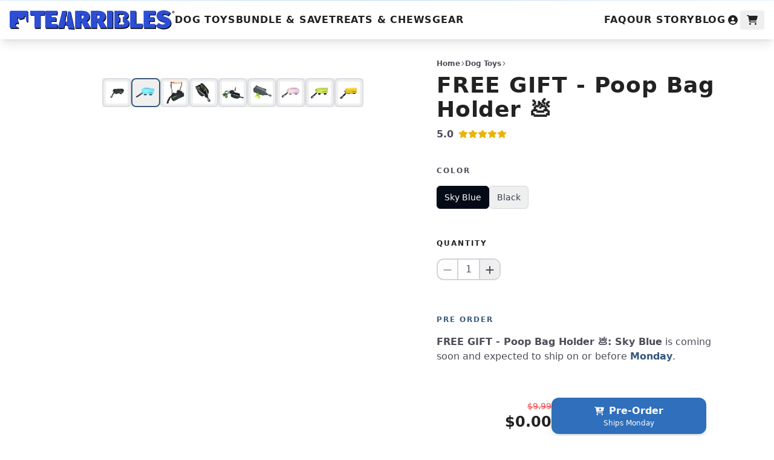

--- FILE ---
content_type: text/html
request_url: https://www.tearribles.com/products/free-gift-poop-bag-holder-%F0%9F%92%A9?url_ref=https%3A%2F%2Fsecure.tearribles.com%2Fproducts%2Ffree-gift-poop-bag-holder-%25F0%259F%2592%25A9
body_size: 41659
content:
<!DOCTYPE html><html lang="en"><head><meta charSet="utf-8"/><meta name="viewport" content="width=device-width,initial-scale=1"/><link rel="stylesheet" href="https://cdn.shopify.com/oxygen-v2/18514/5648/11546/2829870/assets/app-2DoRp-Qy.css"/><link rel="stylesheet" href="https://cdn.shopify.com/oxygen-v2/18514/5648/11546/2829870/assets/animations-mTqn8QqD.css"/><link rel="preconnect" href="https://cdn.shopify.com"/><link rel="preconnect" href="https://shop.app"/><link rel="icon" type="image/svg+xml" href="https://cdn.shopify.com/oxygen-v2/18514/5648/11546/2829870/assets/favicon-DcGjz7Ks.svg"/><title>Tearribles | FREE GIFT - Poop Bag Holder 💩</title></head><body class="winter"><div style="height:1px"><div class="bg-gradient text-base p-4 py-2 text-center border-b-4 border-[hsl(var(--primary))] text-opacity-90">FREE Shipping on US orders over $50</div></div><header class="h-[68px] z-40 left-0 top-0 right-0 shadow-lg bg-white sticky"><nav class="flex flex-row justify-between px-4"><div class="flex flex-row items-center lg:hidden min-w-[20%]"><button class="p-2 rounded text-[var(--black)]" aria-label="Menu"><svg aria-hidden="true" focusable="false" data-prefix="fas" data-icon="bars" class="svg-inline--fa fa-bars inline-block w-6 h-4" role="img" xmlns="http://www.w3.org/2000/svg" viewBox="0 0 448 512" style="max-width:1.5rem"><path fill="currentColor" d="M0 96C0 78.3 14.3 64 32 64l384 0c17.7 0 32 14.3 32 32s-14.3 32-32 32L32 128C14.3 128 0 113.7 0 96zM0 256c0-17.7 14.3-32 32-32l384 0c17.7 0 32 14.3 32 32s-14.3 32-32 32L32 288c-17.7 0-32-14.3-32-32zM448 416c0 17.7-14.3 32-32 32L32 448c-17.7 0-32-14.3-32-32s14.3-32 32-32l384 0c17.7 0 32 14.3 32 32z"></path></svg></button></div><div class="flex flex-row gap-8 items-center"><a class="py-4 relative" data-discover="true" href="/"><div class="h-6 sm:h-8 block w-auto relative"><img alt="Tearribles logo" decoding="async" loading="lazy" src="/images/tearribles-logo.svg" srcSet="/images/tearribles-logo.svg 200w, /images/tearribles-logo.svg 400w, /images/tearribles-logo.svg 600w, /images/tearribles-logo.svg 800w, /images/tearribles-logo.svg 1000w, /images/tearribles-logo.svg 1200w, /images/tearribles-logo.svg 1400w, /images/tearribles-logo.svg 1600w, /images/tearribles-logo.svg 1800w, /images/tearribles-logo.svg 2000w, /images/tearribles-logo.svg 2200w, /images/tearribles-logo.svg 2400w, /images/tearribles-logo.svg 2600w, /images/tearribles-logo.svg 2800w, /images/tearribles-logo.svg 3000w" width="100" class="h-6 sm:h-8 block w-auto relative z-10" style="width:auto"/></div></a><a data-discover="true" class="hidden lg:flex font-bold uppercase tracking-wider relative h-full justify-center items-center text-[var(--black)]" href="/collections/tearribles">Dog Toys</a><a data-discover="true" class="hidden lg:flex font-bold uppercase tracking-wider relative h-full justify-center items-center text-[var(--black)]" href="/collections/bundles">Bundle &amp; Save</a><a data-discover="true" class="hidden lg:flex font-bold uppercase tracking-wider relative h-full justify-center items-center text-[var(--black)]" href="/collections/chews">Treats &amp; Chews</a><a data-discover="true" class="hidden lg:flex font-bold uppercase tracking-wider relative h-full justify-center items-center text-[var(--black)]" href="/collections/gear">Gear</a></div><div class="flex-row gap-6 items-center justify-end flex min-w-[20%]"><a data-discover="true" class="hidden lg:flex font-bold uppercase tracking-wider relative h-full justify-center items-center text-[var(--black)]" href="/pages/faq">FAQ</a><a data-discover="true" class="hidden lg:flex font-bold uppercase tracking-wider relative h-full justify-center items-center text-[var(--black)]" href="/pages/about">Our Story</a><a data-discover="true" class="hidden lg:flex font-bold uppercase tracking-wider relative h-full justify-center items-center text-[var(--black)]" href="/blogs/news">Blog</a><div class="flex-row gap-2 items-center justify-center flex h-full"><div class="flex-row items-center h-full hidden sm:flex"></div><div class="flex flex-row items-center h-full"><button class="p-2 rounded relative" aria-label="Cart"><svg aria-hidden="true" focusable="false" data-prefix="fas" data-icon="cart-shopping" class="svg-inline--fa fa-cart-shopping w-6 h-4 text-[var(--black)]" role="img" xmlns="http://www.w3.org/2000/svg" viewBox="0 0 576 512"><path fill="currentColor" d="M0 24C0 10.7 10.7 0 24 0L69.5 0c22 0 41.5 12.8 50.6 32l411 0c26.3 0 45.5 25 38.6 50.4l-41 152.3c-8.5 31.4-37 53.3-69.5 53.3l-288.5 0 5.4 28.5c2.2 11.3 12.1 19.5 23.6 19.5L488 336c13.3 0 24 10.7 24 24s-10.7 24-24 24l-288.3 0c-34.6 0-64.3-24.6-70.7-58.5L77.4 54.5c-.7-3.8-4-6.5-7.9-6.5L24 48C10.7 48 0 37.3 0 24zM128 464a48 48 0 1 1 96 0 48 48 0 1 1 -96 0zm336-48a48 48 0 1 1 0 96 48 48 0 1 1 0-96z"></path></svg></button></div></div></div></nav></header><main class="min-h-[85vh]"><section class="container mx-auto px-8 pt-8 scroll-mt-16 max-w-6xl"><div class="grid grid-cols-1 gap-y-6 md:grid-cols-2 gap-x-12 lg:grid-cols-[5fr,4fr]"><div class="col-span-1 row-start-1 row-span-1 md:row-span-4 self-start relative"><div class="relative top-0"><div class="flex flex-col items-center justify-start w-full h-full mb-4 sm:mb-0"><div class="w-full relative aspect-square mb-6 md:mb-8 max-w-lg rounded-xl border-gray-300 border-opacity-70 overflow-hidden"><div class="relative h-full w-full rounded-xl overflow-hidden" style="opacity:0"><img alt="" decoding="async" height="100" loading="lazy" src="https://cdn.shopify.com/s/files/1/0020/0166/6099/products/black-bag_44d85dab-602a-4549-9123-86d8ea01b1c0.png?v=1759251197&amp;width=100&amp;height=100&amp;crop=center" srcSet="https://cdn.shopify.com/s/files/1/0020/0166/6099/products/black-bag_44d85dab-602a-4549-9123-86d8ea01b1c0.png?v=1759251197&amp;width=200&amp;height=200&amp;crop=center 200w, https://cdn.shopify.com/s/files/1/0020/0166/6099/products/black-bag_44d85dab-602a-4549-9123-86d8ea01b1c0.png?v=1759251197&amp;width=400&amp;height=400&amp;crop=center 400w, https://cdn.shopify.com/s/files/1/0020/0166/6099/products/black-bag_44d85dab-602a-4549-9123-86d8ea01b1c0.png?v=1759251197&amp;width=600&amp;height=600&amp;crop=center 600w, https://cdn.shopify.com/s/files/1/0020/0166/6099/products/black-bag_44d85dab-602a-4549-9123-86d8ea01b1c0.png?v=1759251197&amp;width=800&amp;height=800&amp;crop=center 800w, https://cdn.shopify.com/s/files/1/0020/0166/6099/products/black-bag_44d85dab-602a-4549-9123-86d8ea01b1c0.png?v=1759251197&amp;width=1000&amp;height=1000&amp;crop=center 1000w" width="100" class="object-contain absolute inset-0 max-h-full m-auto" style="width:100%;aspect-ratio:1080/1080"/></div></div><div class="flex flex-row flex-wrap justify-center sm:justify-left items-center gap-4 max-w-lg px-4 sm:px-0"><button style="opacity:0"><img alt="" decoding="async" height="100" loading="lazy" src="https://cdn.shopify.com/s/files/1/0020/0166/6099/products/black-bag_44d85dab-602a-4549-9123-86d8ea01b1c0.png?v=1759251197&amp;width=100&amp;height=100&amp;crop=center" srcSet="https://cdn.shopify.com/s/files/1/0020/0166/6099/products/black-bag_44d85dab-602a-4549-9123-86d8ea01b1c0.png?v=1759251197&amp;width=200&amp;height=200&amp;crop=center 200w, https://cdn.shopify.com/s/files/1/0020/0166/6099/products/black-bag_44d85dab-602a-4549-9123-86d8ea01b1c0.png?v=1759251197&amp;width=400&amp;height=400&amp;crop=center 400w, https://cdn.shopify.com/s/files/1/0020/0166/6099/products/black-bag_44d85dab-602a-4549-9123-86d8ea01b1c0.png?v=1759251197&amp;width=600&amp;height=600&amp;crop=center 600w, https://cdn.shopify.com/s/files/1/0020/0166/6099/products/black-bag_44d85dab-602a-4549-9123-86d8ea01b1c0.png?v=1759251197&amp;width=800&amp;height=800&amp;crop=center 800w, https://cdn.shopify.com/s/files/1/0020/0166/6099/products/black-bag_44d85dab-602a-4549-9123-86d8ea01b1c0.png?v=1759251197&amp;width=1000&amp;height=1000&amp;crop=center 1000w" width="100" class="w-12 h-12 rounded-lg border-2 border-[hsl(var(--primary))] p-1 transition-all duration-200 ease-in-out aspect-square object-cover" style="width:NaNauto;aspect-ratio:1080/1080"/></button><button style="opacity:0"><img alt="" decoding="async" height="100" loading="lazy" src="https://cdn.shopify.com/s/files/1/0020/0166/6099/products/PoopBag-1_cd2a99a4-87e7-4743-859e-54d7a792a89b.png?v=1554247055&amp;width=100&amp;height=100&amp;crop=center" srcSet="https://cdn.shopify.com/s/files/1/0020/0166/6099/products/PoopBag-1_cd2a99a4-87e7-4743-859e-54d7a792a89b.png?v=1554247055&amp;width=200&amp;height=200&amp;crop=center 200w, https://cdn.shopify.com/s/files/1/0020/0166/6099/products/PoopBag-1_cd2a99a4-87e7-4743-859e-54d7a792a89b.png?v=1554247055&amp;width=400&amp;height=400&amp;crop=center 400w, https://cdn.shopify.com/s/files/1/0020/0166/6099/products/PoopBag-1_cd2a99a4-87e7-4743-859e-54d7a792a89b.png?v=1554247055&amp;width=600&amp;height=600&amp;crop=center 600w, https://cdn.shopify.com/s/files/1/0020/0166/6099/products/PoopBag-1_cd2a99a4-87e7-4743-859e-54d7a792a89b.png?v=1554247055&amp;width=800&amp;height=800&amp;crop=center 800w, https://cdn.shopify.com/s/files/1/0020/0166/6099/products/PoopBag-1_cd2a99a4-87e7-4743-859e-54d7a792a89b.png?v=1554247055&amp;width=1000&amp;height=1000&amp;crop=center 1000w" width="100" class="w-12 h-12 rounded-lg border-2 border-gray-300 border-opacity-70 hover:border-opacity-100 p-1 transition-all duration-200 ease-in-out aspect-square object-cover" style="width:NaNauto;aspect-ratio:1080/1080"/></button><button style="opacity:0"><img alt="" decoding="async" height="100" loading="lazy" src="https://cdn.shopify.com/s/files/1/0020/0166/6099/products/PoopBag-2_fc6713c6-4ebb-4457-b4af-2dc7c984aeb1.png?v=1554247055&amp;width=100&amp;height=100&amp;crop=center" srcSet="https://cdn.shopify.com/s/files/1/0020/0166/6099/products/PoopBag-2_fc6713c6-4ebb-4457-b4af-2dc7c984aeb1.png?v=1554247055&amp;width=200&amp;height=200&amp;crop=center 200w, https://cdn.shopify.com/s/files/1/0020/0166/6099/products/PoopBag-2_fc6713c6-4ebb-4457-b4af-2dc7c984aeb1.png?v=1554247055&amp;width=400&amp;height=400&amp;crop=center 400w, https://cdn.shopify.com/s/files/1/0020/0166/6099/products/PoopBag-2_fc6713c6-4ebb-4457-b4af-2dc7c984aeb1.png?v=1554247055&amp;width=600&amp;height=600&amp;crop=center 600w, https://cdn.shopify.com/s/files/1/0020/0166/6099/products/PoopBag-2_fc6713c6-4ebb-4457-b4af-2dc7c984aeb1.png?v=1554247055&amp;width=800&amp;height=800&amp;crop=center 800w, https://cdn.shopify.com/s/files/1/0020/0166/6099/products/PoopBag-2_fc6713c6-4ebb-4457-b4af-2dc7c984aeb1.png?v=1554247055&amp;width=1000&amp;height=1000&amp;crop=center 1000w" width="100" class="w-12 h-12 rounded-lg border-2 border-gray-300 border-opacity-70 hover:border-opacity-100 p-1 transition-all duration-200 ease-in-out aspect-square object-cover" style="width:NaNauto;aspect-ratio:1080/1080"/></button><button style="opacity:0"><img alt="" decoding="async" height="100" loading="lazy" src="https://cdn.shopify.com/s/files/1/0020/0166/6099/products/PoopBag-3_d4fe6ba0-5494-4a69-8b64-588c6f3f4f7b.png?v=1756235959&amp;width=100&amp;height=100&amp;crop=center" srcSet="https://cdn.shopify.com/s/files/1/0020/0166/6099/products/PoopBag-3_d4fe6ba0-5494-4a69-8b64-588c6f3f4f7b.png?v=1756235959&amp;width=200&amp;height=200&amp;crop=center 200w, https://cdn.shopify.com/s/files/1/0020/0166/6099/products/PoopBag-3_d4fe6ba0-5494-4a69-8b64-588c6f3f4f7b.png?v=1756235959&amp;width=400&amp;height=400&amp;crop=center 400w, https://cdn.shopify.com/s/files/1/0020/0166/6099/products/PoopBag-3_d4fe6ba0-5494-4a69-8b64-588c6f3f4f7b.png?v=1756235959&amp;width=600&amp;height=600&amp;crop=center 600w, https://cdn.shopify.com/s/files/1/0020/0166/6099/products/PoopBag-3_d4fe6ba0-5494-4a69-8b64-588c6f3f4f7b.png?v=1756235959&amp;width=800&amp;height=800&amp;crop=center 800w, https://cdn.shopify.com/s/files/1/0020/0166/6099/products/PoopBag-3_d4fe6ba0-5494-4a69-8b64-588c6f3f4f7b.png?v=1756235959&amp;width=1000&amp;height=1000&amp;crop=center 1000w" width="100" class="w-12 h-12 rounded-lg border-2 border-gray-300 border-opacity-70 hover:border-opacity-100 p-1 transition-all duration-200 ease-in-out aspect-square object-cover" style="width:NaNauto;aspect-ratio:1080/1080"/></button><button style="opacity:0"><img alt="" decoding="async" height="100" loading="lazy" src="https://cdn.shopify.com/s/files/1/0020/0166/6099/products/PoopBag-4_0afde79c-6741-4db6-b58e-db7bcf26e8d1.png?v=1554247055&amp;width=100&amp;height=100&amp;crop=center" srcSet="https://cdn.shopify.com/s/files/1/0020/0166/6099/products/PoopBag-4_0afde79c-6741-4db6-b58e-db7bcf26e8d1.png?v=1554247055&amp;width=200&amp;height=200&amp;crop=center 200w, https://cdn.shopify.com/s/files/1/0020/0166/6099/products/PoopBag-4_0afde79c-6741-4db6-b58e-db7bcf26e8d1.png?v=1554247055&amp;width=400&amp;height=400&amp;crop=center 400w, https://cdn.shopify.com/s/files/1/0020/0166/6099/products/PoopBag-4_0afde79c-6741-4db6-b58e-db7bcf26e8d1.png?v=1554247055&amp;width=600&amp;height=600&amp;crop=center 600w, https://cdn.shopify.com/s/files/1/0020/0166/6099/products/PoopBag-4_0afde79c-6741-4db6-b58e-db7bcf26e8d1.png?v=1554247055&amp;width=800&amp;height=800&amp;crop=center 800w, https://cdn.shopify.com/s/files/1/0020/0166/6099/products/PoopBag-4_0afde79c-6741-4db6-b58e-db7bcf26e8d1.png?v=1554247055&amp;width=1000&amp;height=1000&amp;crop=center 1000w" width="100" class="w-12 h-12 rounded-lg border-2 border-gray-300 border-opacity-70 hover:border-opacity-100 p-1 transition-all duration-200 ease-in-out aspect-square object-cover" style="width:NaNauto;aspect-ratio:1080/1080"/></button><button style="opacity:0"><img alt="" decoding="async" height="100" loading="lazy" src="https://cdn.shopify.com/s/files/1/0020/0166/6099/products/PoopBag-5_fa12010d-d242-4efb-815f-ede4be482ee0.png?v=1554247055&amp;width=100&amp;height=100&amp;crop=center" srcSet="https://cdn.shopify.com/s/files/1/0020/0166/6099/products/PoopBag-5_fa12010d-d242-4efb-815f-ede4be482ee0.png?v=1554247055&amp;width=200&amp;height=200&amp;crop=center 200w, https://cdn.shopify.com/s/files/1/0020/0166/6099/products/PoopBag-5_fa12010d-d242-4efb-815f-ede4be482ee0.png?v=1554247055&amp;width=400&amp;height=400&amp;crop=center 400w, https://cdn.shopify.com/s/files/1/0020/0166/6099/products/PoopBag-5_fa12010d-d242-4efb-815f-ede4be482ee0.png?v=1554247055&amp;width=600&amp;height=600&amp;crop=center 600w, https://cdn.shopify.com/s/files/1/0020/0166/6099/products/PoopBag-5_fa12010d-d242-4efb-815f-ede4be482ee0.png?v=1554247055&amp;width=800&amp;height=800&amp;crop=center 800w, https://cdn.shopify.com/s/files/1/0020/0166/6099/products/PoopBag-5_fa12010d-d242-4efb-815f-ede4be482ee0.png?v=1554247055&amp;width=1000&amp;height=1000&amp;crop=center 1000w" width="100" class="w-12 h-12 rounded-lg border-2 border-gray-300 border-opacity-70 hover:border-opacity-100 p-1 transition-all duration-200 ease-in-out aspect-square object-cover" style="width:NaNauto;aspect-ratio:1080/1080"/></button><button style="opacity:0"><img alt="" decoding="async" height="100" loading="lazy" src="https://cdn.shopify.com/s/files/1/0020/0166/6099/products/pink-bag_024dbbd7-00ae-4eb5-8601-6bd618696132.png?v=1554247055&amp;width=100&amp;height=100&amp;crop=center" srcSet="https://cdn.shopify.com/s/files/1/0020/0166/6099/products/pink-bag_024dbbd7-00ae-4eb5-8601-6bd618696132.png?v=1554247055&amp;width=200&amp;height=200&amp;crop=center 200w, https://cdn.shopify.com/s/files/1/0020/0166/6099/products/pink-bag_024dbbd7-00ae-4eb5-8601-6bd618696132.png?v=1554247055&amp;width=400&amp;height=400&amp;crop=center 400w, https://cdn.shopify.com/s/files/1/0020/0166/6099/products/pink-bag_024dbbd7-00ae-4eb5-8601-6bd618696132.png?v=1554247055&amp;width=600&amp;height=600&amp;crop=center 600w, https://cdn.shopify.com/s/files/1/0020/0166/6099/products/pink-bag_024dbbd7-00ae-4eb5-8601-6bd618696132.png?v=1554247055&amp;width=800&amp;height=800&amp;crop=center 800w, https://cdn.shopify.com/s/files/1/0020/0166/6099/products/pink-bag_024dbbd7-00ae-4eb5-8601-6bd618696132.png?v=1554247055&amp;width=1000&amp;height=1000&amp;crop=center 1000w" width="100" class="w-12 h-12 rounded-lg border-2 border-gray-300 border-opacity-70 hover:border-opacity-100 p-1 transition-all duration-200 ease-in-out aspect-square object-cover" style="width:NaNauto;aspect-ratio:1080/1080"/></button><button style="opacity:0"><img alt="" decoding="async" height="100" loading="lazy" src="https://cdn.shopify.com/s/files/1/0020/0166/6099/products/green-bag_31d4beba-2e6a-4285-887c-561466649e60.png?v=1554247055&amp;width=100&amp;height=100&amp;crop=center" srcSet="https://cdn.shopify.com/s/files/1/0020/0166/6099/products/green-bag_31d4beba-2e6a-4285-887c-561466649e60.png?v=1554247055&amp;width=200&amp;height=200&amp;crop=center 200w, https://cdn.shopify.com/s/files/1/0020/0166/6099/products/green-bag_31d4beba-2e6a-4285-887c-561466649e60.png?v=1554247055&amp;width=400&amp;height=400&amp;crop=center 400w, https://cdn.shopify.com/s/files/1/0020/0166/6099/products/green-bag_31d4beba-2e6a-4285-887c-561466649e60.png?v=1554247055&amp;width=600&amp;height=600&amp;crop=center 600w, https://cdn.shopify.com/s/files/1/0020/0166/6099/products/green-bag_31d4beba-2e6a-4285-887c-561466649e60.png?v=1554247055&amp;width=800&amp;height=800&amp;crop=center 800w, https://cdn.shopify.com/s/files/1/0020/0166/6099/products/green-bag_31d4beba-2e6a-4285-887c-561466649e60.png?v=1554247055&amp;width=1000&amp;height=1000&amp;crop=center 1000w" width="100" class="w-12 h-12 rounded-lg border-2 border-gray-300 border-opacity-70 hover:border-opacity-100 p-1 transition-all duration-200 ease-in-out aspect-square object-cover" style="width:NaNauto;aspect-ratio:1080/1080"/></button><button style="opacity:0"><img alt="" decoding="async" height="100" loading="lazy" src="https://cdn.shopify.com/s/files/1/0020/0166/6099/products/yellow-bag_e648aecb-d2fa-41f1-adec-4ae5f647e2d4.png?v=1554247055&amp;width=100&amp;height=100&amp;crop=center" srcSet="https://cdn.shopify.com/s/files/1/0020/0166/6099/products/yellow-bag_e648aecb-d2fa-41f1-adec-4ae5f647e2d4.png?v=1554247055&amp;width=200&amp;height=200&amp;crop=center 200w, https://cdn.shopify.com/s/files/1/0020/0166/6099/products/yellow-bag_e648aecb-d2fa-41f1-adec-4ae5f647e2d4.png?v=1554247055&amp;width=400&amp;height=400&amp;crop=center 400w, https://cdn.shopify.com/s/files/1/0020/0166/6099/products/yellow-bag_e648aecb-d2fa-41f1-adec-4ae5f647e2d4.png?v=1554247055&amp;width=600&amp;height=600&amp;crop=center 600w, https://cdn.shopify.com/s/files/1/0020/0166/6099/products/yellow-bag_e648aecb-d2fa-41f1-adec-4ae5f647e2d4.png?v=1554247055&amp;width=800&amp;height=800&amp;crop=center 800w, https://cdn.shopify.com/s/files/1/0020/0166/6099/products/yellow-bag_e648aecb-d2fa-41f1-adec-4ae5f647e2d4.png?v=1554247055&amp;width=1000&amp;height=1000&amp;crop=center 1000w" width="100" class="w-12 h-12 rounded-lg border-2 border-gray-300 border-opacity-70 hover:border-opacity-100 p-1 transition-all duration-200 ease-in-out aspect-square object-cover" style="width:NaNauto;aspect-ratio:1080/1080"/></button></div></div></div></div><div class="col-span-1 row-start-2 row-span-1 md:row-start-1 md:col-start-2"><div class="text-xs font-bold mb-2 flex flex-row justify-start items-center gap-1"><a class="text-xs font-bold flex flex-row gap-1 justify-start items-center" data-discover="true" href="/">Home<svg aria-hidden="true" focusable="false" data-prefix="fas" data-icon="chevron-right" class="svg-inline--fa fa-chevron-right h-2 w-2 block font-bold" role="img" xmlns="http://www.w3.org/2000/svg" viewBox="0 0 320 512" style="max-width:0.5rem"><path fill="currentColor" d="M310.6 233.4c12.5 12.5 12.5 32.8 0 45.3l-192 192c-12.5 12.5-32.8 12.5-45.3 0s-12.5-32.8 0-45.3L242.7 256 73.4 86.6c-12.5-12.5-12.5-32.8 0-45.3s32.8-12.5 45.3 0l192 192z"></path></svg></a><a class="text-xs font-bold flex flex-row gap-1 justify-start items-center" data-discover="true" href="/collections/tearribles">Dog Toys<svg aria-hidden="true" focusable="false" data-prefix="fas" data-icon="chevron-right" class="svg-inline--fa fa-chevron-right h-2 w-2 block font-bold" role="img" xmlns="http://www.w3.org/2000/svg" viewBox="0 0 320 512" style="max-width:0.5rem"><path fill="currentColor" d="M310.6 233.4c12.5 12.5 12.5 32.8 0 45.3l-192 192c-12.5 12.5-32.8 12.5-45.3 0s-12.5-32.8 0-45.3L242.7 256 73.4 86.6c-12.5-12.5-12.5-32.8 0-45.3s32.8-12.5 45.3 0l192 192z"></path></svg></a></div><h2 class="text-left font-bold mt-0 text-4xl tracking-wide text-[var(--black)]">FREE GIFT - Poop Bag Holder 💩</h2><div class="pt-2"><!--$--><div class="rating rating-sm rating-half flex flex-row items-center"><span class="font-semibold mr-2 block relative top-[1px]">5.0</span><input type="radio" name="rating" class="rating-hidden border-none p-0" style="width:0;padding:0;margin:0;height:0"/><input type="radio" name="rating" class="bg-yellow-500 mask mask-star-3 mask-half-1 border-none p-0 mb-0"/><input type="radio" name="rating" class="bg-yellow-500 mask mask-star-3 mask-half-2 border-none p-0 mb-0"/><input type="radio" name="rating" class="bg-yellow-500 mask mask-star-3 mask-half-1 border-none p-0 mb-0"/><input type="radio" name="rating" class="bg-yellow-500 mask mask-star-3 mask-half-2 border-none p-0 mb-0"/><input type="radio" name="rating" class="bg-yellow-500 mask mask-star-3 mask-half-1 border-none p-0 mb-0"/><input type="radio" name="rating" class="bg-yellow-500 mask mask-star-3 mask-half-2 border-none p-0 mb-0"/><input type="radio" name="rating" class="bg-yellow-500 mask mask-star-3 mask-half-1 border-none p-0 mb-0"/><input type="radio" name="rating" class="bg-yellow-500 mask mask-star-3 mask-half-2 border-none p-0 mb-0"/><input type="radio" name="rating" class="bg-yellow-500 mask mask-star-3 mask-half-1 border-none p-0 mb-0"/><input type="radio" name="rating" class="bg-yellow-500 mask mask-star-3 mask-half-2 border-none p-0 mb-0" checked=""/></div><!--/$--></div></div><div class="mb-4 row-start-3 md:col-start-2 md:row-start-2"><h4>Color</h4><div class="flex flex-row flex-wrap gap-2 mb-8"><button class="transition-all rounded-md px-3 py-2 text-sm font-medium
								opacity-100
								border border-[var(--Default)] bg-[var(--Default)] text-[var(--DefaultText)]
							">Sky Blue</button><button class="transition-all rounded-md px-3 py-2 text-sm font-medium
								opacity-100
								border border-gray-300 text-gray-700 hover:bg-gray-50
							">Black</button></div></div><div><div><h4 class="text-[hsl(var(--primary))]">Pre Order</h4><span class="font-semibold">FREE GIFT - Poop Bag Holder 💩<!-- -->: Sky Blue</span> <!-- -->is coming soon and expected to ship on or before<!-- --> <span class="text-[hsl(var(--primary))] font-bold">Monday</span>.</div></div><div class="mt-4 flex flex-row gap-8 items-center fixed bottom-0 left-0 right-0 p-4 bg-white shadow-up z-20 md:justify-end lg:relative lg:shadow-none"><div class="flex flex-col justify-center items-end"><div class="text-sm font-medium line-through text-red-500">$9.99</div><div class="text-2xl font-bold pl-4 text-[var(--black)]">$0.00</div></div><div class="flex flex-col gap-2"><button class="button flex-1 md:flex-grow-0 md:min-w-[16rem] lg:flex-grow" disabled=""><div class="flex flex-col justify-center items-center gap-1"><div class="flex flex-row justify-center items-center"><svg aria-hidden="true" focusable="false" data-prefix="fas" data-icon="cart-plus" class="svg-inline--fa fa-cart-plus inline-block mr-2 h-4 w-4" role="img" xmlns="http://www.w3.org/2000/svg" viewBox="0 0 576 512" style="max-width:1rem"><path fill="currentColor" d="M0 24C0 10.7 10.7 0 24 0L69.5 0c22 0 41.5 12.8 50.6 32l411 0c26.3 0 45.5 25 38.6 50.4l-41 152.3c-8.5 31.4-37 53.3-69.5 53.3l-288.5 0 5.4 28.5c2.2 11.3 12.1 19.5 23.6 19.5L488 336c13.3 0 24 10.7 24 24s-10.7 24-24 24l-288.3 0c-34.6 0-64.3-24.6-70.7-58.5L77.4 54.5c-.7-3.8-4-6.5-7.9-6.5L24 48C10.7 48 0 37.3 0 24zM128 464a48 48 0 1 1 96 0 48 48 0 1 1 -96 0zm336-48a48 48 0 1 1 0 96 48 48 0 1 1 0-96zM252 160c0 11 9 20 20 20l44 0 0 44c0 11 9 20 20 20s20-9 20-20l0-44 44 0c11 0 20-9 20-20s-9-20-20-20l-44 0 0-44c0-11-9-20-20-20s-20 9-20 20l0 44-44 0c-11 0-20 9-20 20z"></path></svg>Pre-Order</div><div class="text-xs font-normal">Ships Monday</div></div></button></div></div><div class="product-description md:col-start-2 flex flex-col gap-4"><div class="mb-8 product-description">With leash attachment and reflective strip.</div></div></div></section><!--$--><!--/$--></main><footer class="mt-16 relative overflow-hidden pt-12"><div class="bg-gradient absolute inset-0 overflow-hidden top-12 -bottom-[10rem] -left-[10rem] -right-[10rem] -rotate-2"></div><div class="w-full max-w-[1440px] mx-auto p-4 pt-20 overflow-hidden sm:px-6 lg:px-8 flex flex-col justify-start items-start relative"><div class="absolute bottom-[25%] sm:bottom-[-2rem] right-[-1rem] sm:right-[2rem] rotate-[-75deg] sm:rotate-[-15deg]"><img alt="Tearribles logo" decoding="async" loading="lazy" src="/images/yellow-head.png" srcSet="/images/yellow-head.png 200w, /images/yellow-head.png 400w, /images/yellow-head.png 600w, /images/yellow-head.png 800w, /images/yellow-head.png 1000w, /images/yellow-head.png 1200w, /images/yellow-head.png 1400w, /images/yellow-head.png 1600w, /images/yellow-head.png 1800w, /images/yellow-head.png 2000w, /images/yellow-head.png 2200w, /images/yellow-head.png 2400w, /images/yellow-head.png 2600w, /images/yellow-head.png 2800w, /images/yellow-head.png 3000w" width="100" class="h-64 w-auto block" style="width:NaNauto"/></div><a class="py-4 pb-8" data-discover="true" href="/"><a class="relative" data-discover="true" href="/"><div class="h-6 sm:h-8 block w-auto relative"><img alt="Tearribles logo" decoding="async" loading="lazy" src="/images/tearribles-logo.svg" srcSet="/images/tearribles-logo.svg 200w, /images/tearribles-logo.svg 400w, /images/tearribles-logo.svg 600w, /images/tearribles-logo.svg 800w, /images/tearribles-logo.svg 1000w, /images/tearribles-logo.svg 1200w, /images/tearribles-logo.svg 1400w, /images/tearribles-logo.svg 1600w, /images/tearribles-logo.svg 1800w, /images/tearribles-logo.svg 2000w, /images/tearribles-logo.svg 2200w, /images/tearribles-logo.svg 2400w, /images/tearribles-logo.svg 2600w, /images/tearribles-logo.svg 2800w, /images/tearribles-logo.svg 3000w" width="100" class="h-6 sm:h-8 block w-auto relative z-10" style="width:auto"/></div></a></a><div class="mb-12 w-full sm:w-auto"><p class="text-[var(--gradient-foreground)] mb-4">Be the first to hear about new toys:</p></div><div class="flex flex-col sm:flex-row gap-6 sm:gap-20"><div class="flex flex-col gap-2"><h4 class="text-[var(--gradient-foreground)] pb-0 mb-0 font-bold">Links</h4><a class="text-[var(--gradient-foreground)] opacity-70 hover:opacity-100 text-sm" data-discover="true" href="/">Home</a><a class="text-[var(--gradient-foreground)] opacity-70 hover:opacity-100 text-sm" data-discover="true" href="/pages/retailer-application/step-1">Become a Vendor</a><a class="text-[var(--gradient-foreground)] opacity-70 hover:opacity-100 text-sm" data-discover="true" href="/pages/vendor-faq">Vendor FAQ</a><a class="text-[var(--gradient-foreground)] opacity-70 hover:opacity-100 text-sm" data-discover="true" href="/collections/tearribles">Dog Toys</a><a class="text-[var(--gradient-foreground)] opacity-70 hover:opacity-100 text-sm" data-discover="true" href="/pages/faq">FAQ</a><a class="text-[var(--gradient-foreground)] opacity-70 hover:opacity-100 text-sm" data-discover="true" href="/pages/about">Our Story</a><a class="text-[var(--gradient-foreground)] opacity-70 hover:opacity-100 text-sm" data-discover="true" href="/blogs/news">Blog</a><a class="text-[var(--gradient-foreground)] opacity-70 hover:opacity-100 text-sm" href="https://tearribles.bixgrow.com/" target="_blank" rel="noreferrer">Affiliates</a></div><div class="flex flex-col gap-2"><h4 class="text-[var(--gradient-foreground)] pb-0 mb-0 font-bold">Follow Us</h4><a href="https://www.facebook.com/Tearribleinstincts/" class="text-[var(--gradient-foreground)] opacity-70 hover:opacity-100 text-sm" target="_blank" rel="noreferrer">Facebook</a><a href="https://www.instagram.com/tearribleinstincts/?hl=en" class="text-[var(--gradient-foreground)] opacity-70 hover:opacity-100 text-sm" target="_blank" rel="noreferrer">Instagram</a></div><div class="flex flex-col gap-2"><h4 class="text-[var(--gradient-foreground)] pb-0 mb-0 font-bold">Boring Things</h4><a class="text-[var(--gradient-foreground)] opacity-70 hover:opacity-100 text-sm" data-discover="true" href="/policies/privacy-policy">Privacy Policy</a><a class="text-[var(--gradient-foreground)] opacity-70 hover:opacity-100 text-sm" data-discover="true" href="/policies/refund-policy">Refund Policy</a><a href="https://tearribles.myshopify.com/2001666099/policies/3162800179.html" class="text-[var(--gradient-foreground)] opacity-70 hover:opacity-100 text-sm" target="_blank" rel="noreferrer">Terms and Conditions</a></div><div class="flex flex-col gap-2"><h4 class="text-[var(--gradient-foreground)] pb-0 mb-0 font-bold">Contact Us</h4><a href="mailto:support@tearribles.com" class="text-[var(--gradient-foreground)] opacity-70 hover:opacity-100 text-sm">support@tearribles.com</a></div></div><p class="pt-12 text-[var(--gradient-foreground)] text-sm">© 2018-2025 Tearrible Instincts</p></div></footer><div role="region" aria-label="Notifications (F8)" tabindex="-1" style="pointer-events:none"><ol tabindex="-1" class="fixed top-0 z-[100] flex max-h-screen w-full flex-col-reverse p-4 sm:bottom-0 sm:right-0 sm:top-auto sm:flex-col md:max-w-[420px]"></ol></div><script nonce="526bf111e3c9b72bf27f1265941b97bc">((c,u)=>{if(!window.history.state||!window.history.state.key){let d=Math.random().toString(32).slice(2);window.history.replaceState({key:d},"")}try{let p=JSON.parse(sessionStorage.getItem(c)||"{}")[u||window.history.state.key];typeof p=="number"&&window.scrollTo(0,p)}catch(d){console.error(d),sessionStorage.removeItem(c)}})("positions", null)</script><link rel="modulepreload" href="https://cdn.shopify.com/oxygen-v2/18514/5648/11546/2829870/assets/entry.client-Dq6PFWhu.js"/><link rel="modulepreload" href="https://cdn.shopify.com/oxygen-v2/18514/5648/11546/2829870/assets/jsx-runtime-Cf8x2fCZ.js"/><link rel="modulepreload" href="https://cdn.shopify.com/oxygen-v2/18514/5648/11546/2829870/assets/index-BlmOqGMO.js"/><link rel="modulepreload" href="https://cdn.shopify.com/oxygen-v2/18514/5648/11546/2829870/assets/components-DX5Ko0yd.js"/><link rel="modulepreload" href="https://cdn.shopify.com/oxygen-v2/18514/5648/11546/2829870/assets/index-CNk9ljHg.js"/><link rel="modulepreload" href="https://cdn.shopify.com/oxygen-v2/18514/5648/11546/2829870/assets/index-yBjzXJbu.js"/><link rel="modulepreload" href="https://cdn.shopify.com/oxygen-v2/18514/5648/11546/2829870/assets/index-CYdwLPAG.js"/><link rel="modulepreload" href="https://cdn.shopify.com/oxygen-v2/18514/5648/11546/2829870/assets/utils-CdPUToIw.js"/><link rel="modulepreload" href="https://cdn.shopify.com/oxygen-v2/18514/5648/11546/2829870/assets/store-CasZLrJR.js"/><link rel="modulepreload" href="https://cdn.shopify.com/oxygen-v2/18514/5648/11546/2829870/assets/Analtyics-B3JIy21r.js"/><link rel="modulepreload" href="https://cdn.shopify.com/oxygen-v2/18514/5648/11546/2829870/assets/index-Dig1_-k5.js"/><link rel="modulepreload" href="https://cdn.shopify.com/oxygen-v2/18514/5648/11546/2829870/assets/Icon-DAq3FrFc.js"/><link rel="modulepreload" href="https://cdn.shopify.com/oxygen-v2/18514/5648/11546/2829870/assets/index-CkBjugr2.js"/><link rel="modulepreload" href="https://cdn.shopify.com/oxygen-v2/18514/5648/11546/2829870/assets/publicAssetLoader-yMKNNRpm.js"/><link rel="modulepreload" href="https://cdn.shopify.com/oxygen-v2/18514/5648/11546/2829870/assets/flatten-connection-BTqmuHGw.js"/><link rel="modulepreload" href="https://cdn.shopify.com/oxygen-v2/18514/5648/11546/2829870/assets/Image-Z2hFcA5-.js"/><link rel="modulepreload" href="https://cdn.shopify.com/oxygen-v2/18514/5648/11546/2829870/assets/CTA-VffYjpEf.js"/><link rel="modulepreload" href="https://cdn.shopify.com/oxygen-v2/18514/5648/11546/2829870/assets/ErrorMessage-CDoUr8oB.js"/><link rel="modulepreload" href="https://cdn.shopify.com/oxygen-v2/18514/5648/11546/2829870/assets/getLinkWithParams-CjbdrtG8.js"/><link rel="modulepreload" href="https://cdn.shopify.com/oxygen-v2/18514/5648/11546/2829870/assets/utils-B9nRkA9e.js"/><link rel="modulepreload" href="https://cdn.shopify.com/oxygen-v2/18514/5648/11546/2829870/assets/index-Xd2ZAX0g.js"/><link rel="modulepreload" href="https://cdn.shopify.com/oxygen-v2/18514/5648/11546/2829870/assets/GradientBackground-BBe5ml5i.js"/><link rel="modulepreload" href="https://cdn.shopify.com/oxygen-v2/18514/5648/11546/2829870/assets/index-Bc63HyG2.js"/><link rel="modulepreload" href="https://cdn.shopify.com/oxygen-v2/18514/5648/11546/2829870/assets/preload-helper-Bo-PZdRN.js"/><link rel="modulepreload" href="https://cdn.shopify.com/oxygen-v2/18514/5648/11546/2829870/assets/load-script-qxXplGgJ.js"/><link rel="modulepreload" href="https://cdn.shopify.com/oxygen-v2/18514/5648/11546/2829870/assets/typedFetch-cPNZ9NXq.js"/><link rel="modulepreload" href="https://cdn.shopify.com/oxygen-v2/18514/5648/11546/2829870/assets/index-DuKPWJRf.js"/><link rel="modulepreload" href="https://cdn.shopify.com/oxygen-v2/18514/5648/11546/2829870/assets/root-KG7rdUse.js"/><link rel="modulepreload" href="https://cdn.shopify.com/oxygen-v2/18514/5648/11546/2829870/assets/Accordian-D_kv4klk.js"/><link rel="modulepreload" href="https://cdn.shopify.com/oxygen-v2/18514/5648/11546/2829870/assets/Breadcrumb-CGdil_Ee.js"/><link rel="modulepreload" href="https://cdn.shopify.com/oxygen-v2/18514/5648/11546/2829870/assets/Container-DvBKC7lc.js"/><link rel="modulepreload" href="https://cdn.shopify.com/oxygen-v2/18514/5648/11546/2829870/assets/CollectionGrid-nlqKU0U8.js"/><link rel="modulepreload" href="https://cdn.shopify.com/oxygen-v2/18514/5648/11546/2829870/assets/Rating-dC9yYOCo.js"/><link rel="modulepreload" href="https://cdn.shopify.com/oxygen-v2/18514/5648/11546/2829870/assets/_handle-C3gP0p0G.js"/><script nonce="526bf111e3c9b72bf27f1265941b97bc">window.__remixContext = {"basename":"/","future":{"v3_fetcherPersist":true,"v3_relativeSplatPath":true,"v3_throwAbortReason":true,"v3_routeConfig":false,"v3_singleFetch":true,"v3_lazyRouteDiscovery":true,"unstable_optimizeDeps":false},"isSpaMode":false};window.__remixContext.stream = new ReadableStream({start(controller){window.__remixContext.streamController = controller;}}).pipeThrough(new TextEncoderStream());</script><script nonce="526bf111e3c9b72bf27f1265941b97bc" type="module" async="">;
import * as route0 from "https://cdn.shopify.com/oxygen-v2/18514/5648/11546/2829870/assets/root-KG7rdUse.js";
import * as route1 from "https://cdn.shopify.com/oxygen-v2/18514/5648/11546/2829870/assets/_handle-C3gP0p0G.js";
window.__remixManifest = {
  "entry": {
    "module": "https://cdn.shopify.com/oxygen-v2/18514/5648/11546/2829870/assets/entry.client-Dq6PFWhu.js",
    "imports": [
      "https://cdn.shopify.com/oxygen-v2/18514/5648/11546/2829870/assets/jsx-runtime-Cf8x2fCZ.js",
      "https://cdn.shopify.com/oxygen-v2/18514/5648/11546/2829870/assets/index-BlmOqGMO.js",
      "https://cdn.shopify.com/oxygen-v2/18514/5648/11546/2829870/assets/components-DX5Ko0yd.js",
      "https://cdn.shopify.com/oxygen-v2/18514/5648/11546/2829870/assets/index-CNk9ljHg.js",
      "https://cdn.shopify.com/oxygen-v2/18514/5648/11546/2829870/assets/index-yBjzXJbu.js"
    ],
    "css": []
  },
  "routes": {
    "root": {
      "id": "root",
      "path": "",
      "hasAction": false,
      "hasLoader": true,
      "hasClientAction": false,
      "hasClientLoader": false,
      "hasErrorBoundary": true,
      "module": "https://cdn.shopify.com/oxygen-v2/18514/5648/11546/2829870/assets/root-KG7rdUse.js",
      "imports": [
        "https://cdn.shopify.com/oxygen-v2/18514/5648/11546/2829870/assets/jsx-runtime-Cf8x2fCZ.js",
        "https://cdn.shopify.com/oxygen-v2/18514/5648/11546/2829870/assets/index-BlmOqGMO.js",
        "https://cdn.shopify.com/oxygen-v2/18514/5648/11546/2829870/assets/components-DX5Ko0yd.js",
        "https://cdn.shopify.com/oxygen-v2/18514/5648/11546/2829870/assets/index-CNk9ljHg.js",
        "https://cdn.shopify.com/oxygen-v2/18514/5648/11546/2829870/assets/index-yBjzXJbu.js",
        "https://cdn.shopify.com/oxygen-v2/18514/5648/11546/2829870/assets/index-CYdwLPAG.js",
        "https://cdn.shopify.com/oxygen-v2/18514/5648/11546/2829870/assets/utils-CdPUToIw.js",
        "https://cdn.shopify.com/oxygen-v2/18514/5648/11546/2829870/assets/store-CasZLrJR.js",
        "https://cdn.shopify.com/oxygen-v2/18514/5648/11546/2829870/assets/Analtyics-B3JIy21r.js",
        "https://cdn.shopify.com/oxygen-v2/18514/5648/11546/2829870/assets/index-Dig1_-k5.js",
        "https://cdn.shopify.com/oxygen-v2/18514/5648/11546/2829870/assets/Icon-DAq3FrFc.js",
        "https://cdn.shopify.com/oxygen-v2/18514/5648/11546/2829870/assets/index-CkBjugr2.js",
        "https://cdn.shopify.com/oxygen-v2/18514/5648/11546/2829870/assets/publicAssetLoader-yMKNNRpm.js",
        "https://cdn.shopify.com/oxygen-v2/18514/5648/11546/2829870/assets/flatten-connection-BTqmuHGw.js",
        "https://cdn.shopify.com/oxygen-v2/18514/5648/11546/2829870/assets/Image-Z2hFcA5-.js",
        "https://cdn.shopify.com/oxygen-v2/18514/5648/11546/2829870/assets/CTA-VffYjpEf.js",
        "https://cdn.shopify.com/oxygen-v2/18514/5648/11546/2829870/assets/ErrorMessage-CDoUr8oB.js",
        "https://cdn.shopify.com/oxygen-v2/18514/5648/11546/2829870/assets/getLinkWithParams-CjbdrtG8.js",
        "https://cdn.shopify.com/oxygen-v2/18514/5648/11546/2829870/assets/utils-B9nRkA9e.js",
        "https://cdn.shopify.com/oxygen-v2/18514/5648/11546/2829870/assets/index-Xd2ZAX0g.js",
        "https://cdn.shopify.com/oxygen-v2/18514/5648/11546/2829870/assets/GradientBackground-BBe5ml5i.js",
        "https://cdn.shopify.com/oxygen-v2/18514/5648/11546/2829870/assets/index-Bc63HyG2.js",
        "https://cdn.shopify.com/oxygen-v2/18514/5648/11546/2829870/assets/preload-helper-Bo-PZdRN.js",
        "https://cdn.shopify.com/oxygen-v2/18514/5648/11546/2829870/assets/load-script-qxXplGgJ.js",
        "https://cdn.shopify.com/oxygen-v2/18514/5648/11546/2829870/assets/typedFetch-cPNZ9NXq.js",
        "https://cdn.shopify.com/oxygen-v2/18514/5648/11546/2829870/assets/index-DuKPWJRf.js"
      ],
      "css": []
    },
    "routes/products/$handle": {
      "id": "routes/products/$handle",
      "parentId": "root",
      "path": "products/:handle",
      "hasAction": false,
      "hasLoader": true,
      "hasClientAction": false,
      "hasClientLoader": false,
      "hasErrorBoundary": false,
      "module": "https://cdn.shopify.com/oxygen-v2/18514/5648/11546/2829870/assets/_handle-C3gP0p0G.js",
      "imports": [
        "https://cdn.shopify.com/oxygen-v2/18514/5648/11546/2829870/assets/jsx-runtime-Cf8x2fCZ.js",
        "https://cdn.shopify.com/oxygen-v2/18514/5648/11546/2829870/assets/index-Dig1_-k5.js",
        "https://cdn.shopify.com/oxygen-v2/18514/5648/11546/2829870/assets/utils-CdPUToIw.js",
        "https://cdn.shopify.com/oxygen-v2/18514/5648/11546/2829870/assets/index-BlmOqGMO.js",
        "https://cdn.shopify.com/oxygen-v2/18514/5648/11546/2829870/assets/Accordian-D_kv4klk.js",
        "https://cdn.shopify.com/oxygen-v2/18514/5648/11546/2829870/assets/Breadcrumb-CGdil_Ee.js",
        "https://cdn.shopify.com/oxygen-v2/18514/5648/11546/2829870/assets/CTA-VffYjpEf.js",
        "https://cdn.shopify.com/oxygen-v2/18514/5648/11546/2829870/assets/Container-DvBKC7lc.js",
        "https://cdn.shopify.com/oxygen-v2/18514/5648/11546/2829870/assets/Icon-DAq3FrFc.js",
        "https://cdn.shopify.com/oxygen-v2/18514/5648/11546/2829870/assets/Analtyics-B3JIy21r.js",
        "https://cdn.shopify.com/oxygen-v2/18514/5648/11546/2829870/assets/index-Xd2ZAX0g.js",
        "https://cdn.shopify.com/oxygen-v2/18514/5648/11546/2829870/assets/index-Bc63HyG2.js",
        "https://cdn.shopify.com/oxygen-v2/18514/5648/11546/2829870/assets/CollectionGrid-nlqKU0U8.js",
        "https://cdn.shopify.com/oxygen-v2/18514/5648/11546/2829870/assets/store-CasZLrJR.js",
        "https://cdn.shopify.com/oxygen-v2/18514/5648/11546/2829870/assets/Rating-dC9yYOCo.js",
        "https://cdn.shopify.com/oxygen-v2/18514/5648/11546/2829870/assets/Image-Z2hFcA5-.js",
        "https://cdn.shopify.com/oxygen-v2/18514/5648/11546/2829870/assets/index-DuKPWJRf.js",
        "https://cdn.shopify.com/oxygen-v2/18514/5648/11546/2829870/assets/components-DX5Ko0yd.js",
        "https://cdn.shopify.com/oxygen-v2/18514/5648/11546/2829870/assets/publicAssetLoader-yMKNNRpm.js",
        "https://cdn.shopify.com/oxygen-v2/18514/5648/11546/2829870/assets/typedFetch-cPNZ9NXq.js",
        "https://cdn.shopify.com/oxygen-v2/18514/5648/11546/2829870/assets/index-yBjzXJbu.js",
        "https://cdn.shopify.com/oxygen-v2/18514/5648/11546/2829870/assets/flatten-connection-BTqmuHGw.js",
        "https://cdn.shopify.com/oxygen-v2/18514/5648/11546/2829870/assets/load-script-qxXplGgJ.js",
        "https://cdn.shopify.com/oxygen-v2/18514/5648/11546/2829870/assets/index-CkBjugr2.js",
        "https://cdn.shopify.com/oxygen-v2/18514/5648/11546/2829870/assets/utils-B9nRkA9e.js",
        "https://cdn.shopify.com/oxygen-v2/18514/5648/11546/2829870/assets/getLinkWithParams-CjbdrtG8.js",
        "https://cdn.shopify.com/oxygen-v2/18514/5648/11546/2829870/assets/index-CNk9ljHg.js",
        "https://cdn.shopify.com/oxygen-v2/18514/5648/11546/2829870/assets/index-CYdwLPAG.js",
        "https://cdn.shopify.com/oxygen-v2/18514/5648/11546/2829870/assets/preload-helper-Bo-PZdRN.js"
      ],
      "css": []
    },
    "routes/index": {
      "id": "routes/index",
      "parentId": "root",
      "index": true,
      "hasAction": false,
      "hasLoader": true,
      "hasClientAction": false,
      "hasClientLoader": false,
      "hasErrorBoundary": false,
      "module": "https://cdn.shopify.com/oxygen-v2/18514/5648/11546/2829870/assets/index-n5gYTtgj.js",
      "imports": [
        "https://cdn.shopify.com/oxygen-v2/18514/5648/11546/2829870/assets/jsx-runtime-Cf8x2fCZ.js",
        "https://cdn.shopify.com/oxygen-v2/18514/5648/11546/2829870/assets/home-py7b3bvT.js",
        "https://cdn.shopify.com/oxygen-v2/18514/5648/11546/2829870/assets/index-yBjzXJbu.js",
        "https://cdn.shopify.com/oxygen-v2/18514/5648/11546/2829870/assets/preload-helper-Bo-PZdRN.js",
        "https://cdn.shopify.com/oxygen-v2/18514/5648/11546/2829870/assets/Image-Z2hFcA5-.js",
        "https://cdn.shopify.com/oxygen-v2/18514/5648/11546/2829870/assets/index-BlmOqGMO.js",
        "https://cdn.shopify.com/oxygen-v2/18514/5648/11546/2829870/assets/Accordian-D_kv4klk.js",
        "https://cdn.shopify.com/oxygen-v2/18514/5648/11546/2829870/assets/CTA-VffYjpEf.js",
        "https://cdn.shopify.com/oxygen-v2/18514/5648/11546/2829870/assets/components-DX5Ko0yd.js",
        "https://cdn.shopify.com/oxygen-v2/18514/5648/11546/2829870/assets/index-CNk9ljHg.js",
        "https://cdn.shopify.com/oxygen-v2/18514/5648/11546/2829870/assets/utils-B9nRkA9e.js",
        "https://cdn.shopify.com/oxygen-v2/18514/5648/11546/2829870/assets/Icon-DAq3FrFc.js",
        "https://cdn.shopify.com/oxygen-v2/18514/5648/11546/2829870/assets/index-CkBjugr2.js",
        "https://cdn.shopify.com/oxygen-v2/18514/5648/11546/2829870/assets/index-Dig1_-k5.js",
        "https://cdn.shopify.com/oxygen-v2/18514/5648/11546/2829870/assets/Container-DvBKC7lc.js",
        "https://cdn.shopify.com/oxygen-v2/18514/5648/11546/2829870/assets/Rating-dC9yYOCo.js",
        "https://cdn.shopify.com/oxygen-v2/18514/5648/11546/2829870/assets/getLinkWithParams-CjbdrtG8.js",
        "https://cdn.shopify.com/oxygen-v2/18514/5648/11546/2829870/assets/publicAssetLoader-yMKNNRpm.js",
        "https://cdn.shopify.com/oxygen-v2/18514/5648/11546/2829870/assets/store-CasZLrJR.js",
        "https://cdn.shopify.com/oxygen-v2/18514/5648/11546/2829870/assets/GradientBackground-BBe5ml5i.js"
      ],
      "css": []
    },
    "routes/$": {
      "id": "routes/$",
      "parentId": "root",
      "path": "*",
      "hasAction": false,
      "hasLoader": true,
      "hasClientAction": false,
      "hasClientLoader": false,
      "hasErrorBoundary": false,
      "module": "https://cdn.shopify.com/oxygen-v2/18514/5648/11546/2829870/assets/_-DtCUJE-g.js",
      "imports": [],
      "css": []
    }
  },
  "url": "https://cdn.shopify.com/oxygen-v2/18514/5648/11546/2829870/assets/manifest-6862818f.js",
  "version": "6862818f"
};
window.__remixRouteModules = {"root":route0,"routes/products/$handle":route1};

import("https://cdn.shopify.com/oxygen-v2/18514/5648/11546/2829870/assets/entry.client-Dq6PFWhu.js");</script></body></html><!--$--><script nonce="526bf111e3c9b72bf27f1265941b97bc">window.__remixContext.streamController.enqueue("[{\"_1\":2,\"_2756\":-5,\"_2757\":-5},\"loaderData\",{\"_3\":4,\"_530\":531},\"root\",{\"_5\":6,\"_7\":-5,\"_8\":9,\"_10\":-5,\"_11\":12,\"_491\":9,\"_492\":493,\"_13\":494,\"_495\":496,\"_506\":507},\"header\",{},\"customer\",\"isAuthenticated\",false,\"cart\",\"layout\",{\"_13\":14,\"_21\":22,\"_127\":128,\"_175\":176,\"_243\":244,\"_252\":253,\"_324\":325,\"_333\":334,\"_410\":411,\"_419\":-5,\"_420\":421},\"shop\",{\"_15\":16,\"_17\":18,\"_19\":20},\"id\",\"gid://shopify/Shop/2001666099\",\"name\",\"Tearribles\",\"description\",\"\",\"collection\",{\"_23\":24,\"_25\":26,\"_113\":114},\"title\",\"Special Offer\",\"products\",{\"_27\":28},\"nodes\",[29,68,97],{\"_23\":30,\"_15\":31,\"_32\":33,\"_39\":40},\"Baloomba Cranberry Crunch- Special Offer\",\"gid://shopify/Product/12204994789694\",\"tags\",[34,35,36,37,38,24],\"seasonal toys\",\"sochew\",\"somed\",\"sosm\",\"soxl\",\"variants\",{\"_27\":41},[42],{\"_15\":43,\"_44\":45,\"_46\":47,\"_48\":49,\"_54\":55,\"_57\":45,\"_23\":58,\"_59\":60},\"gid://shopify/ProductVariant/52721351688510\",\"availableForSale\",true,\"sku\",\"CRANCRUN\",\"compareAtPrice\",{\"_50\":51,\"_52\":53},\"currencyCode\",\"USD\",\"amount\",\"12.99\",\"price\",{\"_50\":51,\"_52\":56},\"9.99\",\"requiresShipping\",\"Default Title\",\"image\",{\"_15\":61,\"_62\":63,\"_64\":-5,\"_65\":66,\"_67\":66},\"gid://shopify/ProductImage/53004386435390\",\"url\",\"https://cdn.shopify.com/s/files/1/0020/0166/6099/files/Photoroom_20251211_173726.png?v=1765493094\",\"altText\",\"width\",1024,\"height\",{\"_23\":69,\"_15\":70,\"_32\":71,\"_39\":72},\"Baloomba™ Yak Chew - Special Offer\",\"gid://shopify/Product/9568865288510\",[36,38,24],{\"_27\":73},[74,86],{\"_15\":75,\"_44\":45,\"_46\":76,\"_48\":77,\"_54\":79,\"_57\":45,\"_23\":81,\"_59\":82},\"gid://shopify/ProductVariant/46341611225406\",\"BYCSM\",{\"_50\":51,\"_52\":78},\"10.99\",{\"_50\":51,\"_52\":80},\"8.49\",\"Medium\",{\"_15\":83,\"_62\":84,\"_64\":-5,\"_65\":85,\"_67\":85},\"gid://shopify/ProductImage/42303935054142\",\"https://cdn.shopify.com/s/files/1/0020/0166/6099/files/transparent25_d723337c-bb91-4ef7-86b6-d1497758f1e5.png?v=1691616142\",1512,{\"_15\":87,\"_44\":45,\"_46\":88,\"_48\":89,\"_54\":91,\"_57\":45,\"_23\":93,\"_59\":94},\"gid://shopify/ProductVariant/46341611258174\",\"BYCSXL\",{\"_50\":51,\"_52\":90},\"17.99\",{\"_50\":51,\"_52\":92},\"14.99\",\"XL\",{\"_15\":95,\"_62\":96,\"_64\":-5,\"_65\":85,\"_67\":85},\"gid://shopify/ProductImage/42303934955838\",\"https://cdn.shopify.com/s/files/1/0020/0166/6099/files/StartfromaBlankCanvas_13140b4f-0f2b-4473-9d69-5af6a704a4d7.png?v=1759251668\",{\"_23\":98,\"_15\":99,\"_32\":100,\"_39\":101},\"Flirt Pole - Expandable - Special Offer\",\"gid://shopify/Product/11755108335934\",[36,37,38,24],{\"_27\":102},[103],{\"_15\":104,\"_44\":45,\"_46\":105,\"_48\":106,\"_54\":108,\"_57\":45,\"_23\":58,\"_59\":110},\"gid://shopify/ProductVariant/51112390426942\",\"SPFP\",{\"_50\":51,\"_52\":107},\"49.99\",{\"_50\":51,\"_52\":109},\"39.99\",{\"_15\":111,\"_62\":112,\"_64\":-5,\"_65\":85,\"_67\":85},\"gid://shopify/ProductImage/50176632652094\",\"https://cdn.shopify.com/s/files/1/0020/0166/6099/files/F3F27BD8-3903-4A0A-A447-B9F605B336D6.png?v=1748279444\",\"metafields\",[115],{\"_116\":-5,\"_117\":-5,\"_15\":118,\"_119\":120,\"_121\":122,\"_123\":124,\"_125\":126},\"reference\",\"references\",\"gid://shopify/Metafield/181375920406846\",\"type\",\"number_integer\",\"value\",\"1\",\"namespace\",\"tearribles\",\"key\",\"size\",\"collection_10\",{\"_23\":129,\"_25\":130,\"_113\":171},\"Special Offer- Chews\",{\"_27\":131},[132,148,163],{\"_23\":133,\"_15\":134,\"_32\":135,\"_39\":136},\"Baloomba PBJ Delights - Special Offer\",\"gid://shopify/Product/10662593495358\",[35,36,38,24],{\"_27\":137},[138],{\"_15\":139,\"_44\":45,\"_46\":140,\"_48\":141,\"_54\":142,\"_57\":45,\"_23\":58,\"_59\":144},\"gid://shopify/ProductVariant/47915795120446\",\"BPBJD5OZ\",{\"_50\":51,\"_52\":56},{\"_50\":51,\"_52\":143},\"7.99\",{\"_15\":145,\"_62\":146,\"_64\":-5,\"_65\":147,\"_67\":147},\"gid://shopify/ProductImage/44470976151870\",\"https://cdn.shopify.com/s/files/1/0020/0166/6099/files/pbj_5075fa86-671a-49dc-9d49-83e60f29738a.png?v=1759251799\",1080,{\"_23\":149,\"_15\":150,\"_32\":151,\"_39\":152},\"Baloomba Collagen Stix - 6 Inch Thin 5 Pack - Special Offer\",\"gid://shopify/Product/10118554419518\",[35,37,24],{\"_27\":153},[154],{\"_15\":155,\"_44\":45,\"_46\":156,\"_48\":157,\"_54\":158,\"_57\":45,\"_23\":159,\"_59\":160},\"gid://shopify/ProductVariant/47460656611646\",\"BCST5\",{\"_50\":51,\"_52\":78},{\"_50\":51,\"_52\":80},\"Thin / 5 Pack\",{\"_15\":161,\"_62\":162,\"_64\":-5,\"_65\":85,\"_67\":85},\"gid://shopify/ProductImage/43123656425790\",\"https://cdn.shopify.com/s/files/1/0020/0166/6099/files/transparent43_67622a6b-6ad4-4031-87fb-558435c6d24a.png?v=1697139219\",{\"_23\":30,\"_15\":31,\"_32\":164,\"_39\":165},[34,35,36,37,38,24],{\"_27\":166},[167],{\"_15\":43,\"_44\":45,\"_46\":47,\"_48\":168,\"_54\":169,\"_57\":45,\"_23\":58,\"_59\":170},{\"_50\":51,\"_52\":53},{\"_50\":51,\"_52\":56},{\"_15\":61,\"_62\":63,\"_64\":-5,\"_65\":66,\"_67\":66},[172],{\"_116\":-5,\"_117\":-5,\"_15\":173,\"_119\":120,\"_121\":174,\"_123\":124,\"_125\":126},\"gid://shopify/Metafield/181375914213694\",\"10\",\"collection_20\",{\"_23\":177,\"_25\":178,\"_113\":239},\"Special Offer- S\",{\"_27\":179},[180,188,231],{\"_23\":30,\"_15\":31,\"_32\":181,\"_39\":182},[34,35,36,37,38,24],{\"_27\":183},[184],{\"_15\":43,\"_44\":45,\"_46\":47,\"_48\":185,\"_54\":186,\"_57\":45,\"_23\":58,\"_59\":187},{\"_50\":51,\"_52\":53},{\"_50\":51,\"_52\":56},{\"_15\":61,\"_62\":63,\"_64\":-5,\"_65\":66,\"_67\":66},{\"_23\":189,\"_15\":190,\"_32\":191,\"_39\":195},\"Tearrible - Tiny - Special Offer\",\"gid://shopify/Product/1394704842803\",[192,193,36,37,38,24,194,18],\"Dog Toy\",\"Dogs\",\"Squeaker\",{\"_27\":196},[197,208,217,224],{\"_15\":198,\"_44\":45,\"_46\":199,\"_48\":200,\"_54\":202,\"_57\":45,\"_23\":204,\"_59\":205},\"gid://shopify/ProductVariant/39663490596915\",\"TTNS\",{\"_50\":51,\"_52\":201},\"15.99\",{\"_50\":51,\"_52\":203},\"13.99\",\"No Squeaker / Happy Yellow\",{\"_15\":206,\"_62\":207,\"_64\":-5,\"_65\":147,\"_67\":147},\"gid://shopify/ProductImage/3820832981043\",\"https://cdn.shopify.com/s/files/1/0020/0166/6099/products/TTWS-1.2_52eed839-22c0-45dd-9870-0926d87ea6d0.png?v=1761758185\",{\"_15\":209,\"_44\":45,\"_46\":210,\"_48\":211,\"_54\":212,\"_57\":45,\"_23\":213,\"_59\":214},\"gid://shopify/ProductVariant/45342663934270\",\"TTRBNS\",{\"_50\":51,\"_52\":201},{\"_50\":51,\"_52\":203},\"No Squeaker / Royal Blue\",{\"_15\":215,\"_62\":216,\"_64\":-5,\"_65\":147,\"_67\":147},\"gid://shopify/ProductImage/41403339276606\",\"https://cdn.shopify.com/s/files/1/0020/0166/6099/products/tiny-royal-blue_b022e568-eac9-4fa8-a8a1-05243de15362.png?v=1762525520\",{\"_15\":218,\"_44\":45,\"_46\":219,\"_48\":220,\"_54\":221,\"_57\":45,\"_23\":222,\"_59\":223},\"gid://shopify/ProductVariant/12612206624819\",\"TTYS\",{\"_50\":51,\"_52\":201},{\"_50\":51,\"_52\":203},\"Squeaker / Happy Yellow\",{\"_15\":206,\"_62\":207,\"_64\":-5,\"_65\":147,\"_67\":147},{\"_15\":225,\"_44\":45,\"_46\":226,\"_48\":227,\"_54\":228,\"_57\":45,\"_23\":229,\"_59\":230},\"gid://shopify/ProductVariant/45342663868734\",\"TTRBS\",{\"_50\":51,\"_52\":201},{\"_50\":51,\"_52\":203},\"Squeaker / Royal Blue\",{\"_15\":215,\"_62\":216,\"_64\":-5,\"_65\":147,\"_67\":147},{\"_23\":149,\"_15\":150,\"_32\":232,\"_39\":233},[35,37,24],{\"_27\":234},[235],{\"_15\":155,\"_44\":45,\"_46\":156,\"_48\":236,\"_54\":237,\"_57\":45,\"_23\":159,\"_59\":238},{\"_50\":51,\"_52\":78},{\"_50\":51,\"_52\":80},{\"_15\":161,\"_62\":162,\"_64\":-5,\"_65\":85,\"_67\":85},[240],{\"_116\":-5,\"_117\":-5,\"_15\":241,\"_119\":120,\"_121\":242,\"_123\":124,\"_125\":126},\"gid://shopify/Metafield/181375918637374\",\"20\",\"collection_25\",{\"_23\":245,\"_25\":246,\"_113\":248},\"Seasonal Upsell Small\",{\"_27\":247},[],[249],{\"_116\":-5,\"_117\":-5,\"_15\":250,\"_119\":120,\"_121\":251,\"_123\":124,\"_125\":126},\"gid://shopify/Metafield/182930209440062\",\"25\",\"collection_30\",{\"_23\":254,\"_25\":255,\"_113\":320},\"Special Offer- Medium\",{\"_27\":256},[257,265,308],{\"_23\":30,\"_15\":31,\"_32\":258,\"_39\":259},[34,35,36,37,38,24],{\"_27\":260},[261],{\"_15\":43,\"_44\":45,\"_46\":47,\"_48\":262,\"_54\":263,\"_57\":45,\"_23\":58,\"_59\":264},{\"_50\":51,\"_52\":53},{\"_50\":51,\"_52\":56},{\"_15\":61,\"_62\":63,\"_64\":-5,\"_65\":66,\"_67\":66},{\"_23\":266,\"_15\":267,\"_32\":268,\"_39\":269},\"Tearrible - Medium X- Stitch - Special Offer\",\"gid://shopify/Product/1394704547891\",[192,193,36,38,24,194,18],{\"_27\":270},[271,283,292,301],{\"_15\":272,\"_44\":45,\"_46\":273,\"_48\":274,\"_54\":276,\"_57\":45,\"_23\":278,\"_59\":279},\"gid://shopify/ProductVariant/40839437844531\",\"MYDERS\",{\"_50\":51,\"_52\":275},\"26.99\",{\"_50\":51,\"_52\":277},\"22.99\",\"Happy Yellow\",{\"_15\":280,\"_62\":281,\"_64\":-5,\"_65\":282,\"_67\":282},\"gid://shopify/ProductImage/29396865187891\",\"https://cdn.shopify.com/s/files/1/0020/0166/6099/products/Medium_Yellow_Front_1.jpg?v=1661898875\",1522,{\"_15\":284,\"_44\":45,\"_46\":285,\"_48\":286,\"_54\":287,\"_57\":45,\"_23\":288,\"_59\":289},\"gid://shopify/ProductVariant/40900224417843\",\"MBDERS\",{\"_50\":51,\"_52\":275},{\"_50\":51,\"_52\":277},\"Cuddly Blue\",{\"_15\":290,\"_62\":291,\"_64\":-5,\"_65\":147,\"_67\":147},\"gid://shopify/ProductImage/29447219085363\",\"https://cdn.shopify.com/s/files/1/0020/0166/6099/products/Medium.png?v=1662756377\",{\"_15\":293,\"_44\":45,\"_46\":294,\"_48\":295,\"_54\":296,\"_57\":45,\"_23\":297,\"_59\":298},\"gid://shopify/ProductVariant/15648777044019\",\"MGDERS\",{\"_50\":51,\"_52\":275},{\"_50\":51,\"_52\":277},\"Vibrant Green\",{\"_15\":299,\"_62\":300,\"_64\":-5,\"_65\":147,\"_67\":147},\"gid://shopify/ProductImage/11556355276851\",\"https://cdn.shopify.com/s/files/1/0020/0166/6099/products/MGWS-2.4_6b732cd2-d2d2-4c7a-82f9-524cfcfe579c.png?v=1762525517\",{\"_15\":302,\"_44\":45,\"_46\":303,\"_48\":304,\"_54\":305,\"_57\":45,\"_23\":306,\"_59\":307},\"gid://shopify/ProductVariant/39663492300851\",\"Medium - No Squeaker\",{\"_50\":51,\"_52\":275},{\"_50\":51,\"_52\":277},\"No Squeaker\",{\"_15\":299,\"_62\":300,\"_64\":-5,\"_65\":147,\"_67\":147},{\"_23\":69,\"_15\":70,\"_32\":309,\"_39\":310},[36,38,24],{\"_27\":311},[312,316],{\"_15\":75,\"_44\":45,\"_46\":76,\"_48\":313,\"_54\":314,\"_57\":45,\"_23\":81,\"_59\":315},{\"_50\":51,\"_52\":78},{\"_50\":51,\"_52\":80},{\"_15\":83,\"_62\":84,\"_64\":-5,\"_65\":85,\"_67\":85},{\"_15\":87,\"_44\":45,\"_46\":88,\"_48\":317,\"_54\":318,\"_57\":45,\"_23\":93,\"_59\":319},{\"_50\":51,\"_52\":90},{\"_50\":51,\"_52\":92},{\"_15\":95,\"_62\":96,\"_64\":-5,\"_65\":85,\"_67\":85},[321],{\"_116\":-5,\"_117\":-5,\"_15\":322,\"_119\":120,\"_121\":323,\"_123\":124,\"_125\":126},\"gid://shopify/Metafield/181375915262270\",\"30\",\"collection_35\",{\"_23\":326,\"_25\":327,\"_113\":329},\"Seasonal Upsell M\",{\"_27\":328},[],[330],{\"_116\":-5,\"_117\":-5,\"_15\":331,\"_119\":120,\"_121\":332,\"_123\":124,\"_125\":126},\"gid://shopify/Metafield/182930210259262\",\"35\",\"collection_40\",{\"_23\":335,\"_25\":336,\"_113\":406},\"Special Offer-XL\",{\"_27\":337},[338,346,394],{\"_23\":30,\"_15\":31,\"_32\":339,\"_39\":340},[34,35,36,37,38,24],{\"_27\":341},[342],{\"_15\":43,\"_44\":45,\"_46\":47,\"_48\":343,\"_54\":344,\"_57\":45,\"_23\":58,\"_59\":345},{\"_50\":51,\"_52\":53},{\"_50\":51,\"_52\":56},{\"_15\":61,\"_62\":63,\"_64\":-5,\"_65\":66,\"_67\":66},{\"_23\":347,\"_15\":348,\"_32\":349,\"_39\":350},\"Tearrible - XL X-Stitch - Special Offer\",\"gid://shopify/Product/1394705006643\",[192,193,38,24,194,18],{\"_27\":351},[352,361,370,377,386],{\"_15\":353,\"_44\":45,\"_46\":354,\"_48\":355,\"_54\":357,\"_57\":45,\"_23\":278,\"_59\":358},\"gid://shopify/ProductVariant/40757811118131\",\"XLYDERS\",{\"_50\":51,\"_52\":356},\"29.99\",{\"_50\":51,\"_52\":275},{\"_15\":359,\"_62\":360,\"_64\":-5,\"_65\":147,\"_67\":147},\"gid://shopify/ProductImage/29281096171571\",\"https://cdn.shopify.com/s/files/1/0020/0166/6099/products/xl-yellow-main_831ab250-e804-43f2-a7c7-5fe481de9c63.png?v=1759251158\",{\"_15\":362,\"_44\":45,\"_46\":363,\"_48\":364,\"_54\":365,\"_57\":45,\"_23\":366,\"_59\":367},\"gid://shopify/ProductVariant/44912799580478\",\"XLRBDERS\",{\"_50\":51,\"_52\":356},{\"_50\":51,\"_52\":275},\"Royal Blue\",{\"_15\":368,\"_62\":369,\"_64\":-5,\"_65\":147,\"_67\":147},\"gid://shopify/ProductImage/40964525195582\",\"https://cdn.shopify.com/s/files/1/0020/0166/6099/products/xl-royal-blue_89235543-c943-4711-a282-6ac05535af53.png?v=1756671346\",{\"_15\":371,\"_44\":45,\"_46\":372,\"_48\":373,\"_54\":374,\"_57\":45,\"_23\":375,\"_59\":376},\"gid://shopify/ProductVariant/15648796016691\",\"XLPDERS\",{\"_50\":51,\"_52\":356},{\"_50\":51,\"_52\":275},\"Original Purple\",{\"_15\":359,\"_62\":360,\"_64\":-5,\"_65\":147,\"_67\":147},{\"_15\":378,\"_44\":45,\"_46\":379,\"_48\":380,\"_54\":381,\"_57\":45,\"_23\":382,\"_59\":383},\"gid://shopify/ProductVariant/40839435681843\",\"XLPKDERS\",{\"_50\":51,\"_52\":356},{\"_50\":51,\"_52\":275},\"Hot Pink\",{\"_15\":384,\"_62\":385,\"_64\":-5,\"_65\":147,\"_67\":147},\"gid://shopify/ProductImage/29396861616179\",\"https://cdn.shopify.com/s/files/1/0020/0166/6099/products/hot-pink_1.png?v=1756671346\",{\"_15\":387,\"_44\":45,\"_46\":388,\"_48\":389,\"_54\":390,\"_57\":45,\"_23\":288,\"_59\":391},\"gid://shopify/ProductVariant/45663793938750\",\"XLBBDERS\",{\"_50\":51,\"_52\":356},{\"_50\":51,\"_52\":275},{\"_15\":392,\"_62\":393,\"_64\":-5,\"_65\":147,\"_67\":147},\"gid://shopify/ProductImage/41691822522686\",\"https://cdn.shopify.com/s/files/1/0020/0166/6099/files/xl-cuddly-blue_be4626fe-985f-4f39-9560-68c5e6424ab3.png?v=1687984832\",{\"_23\":69,\"_15\":70,\"_32\":395,\"_39\":396},[36,38,24],{\"_27\":397},[398,402],{\"_15\":75,\"_44\":45,\"_46\":76,\"_48\":399,\"_54\":400,\"_57\":45,\"_23\":81,\"_59\":401},{\"_50\":51,\"_52\":78},{\"_50\":51,\"_52\":80},{\"_15\":83,\"_62\":84,\"_64\":-5,\"_65\":85,\"_67\":85},{\"_15\":87,\"_44\":45,\"_46\":88,\"_48\":403,\"_54\":404,\"_57\":45,\"_23\":93,\"_59\":405},{\"_50\":51,\"_52\":90},{\"_50\":51,\"_52\":92},{\"_15\":95,\"_62\":96,\"_64\":-5,\"_65\":85,\"_67\":85},[407],{\"_116\":-5,\"_117\":-5,\"_15\":408,\"_119\":120,\"_121\":409,\"_123\":124,\"_125\":126},\"gid://shopify/Metafield/181375916409150\",\"40\",\"collection_45\",{\"_23\":412,\"_25\":413,\"_113\":415},\"Seasonal Upsell XL\",{\"_27\":414},[],[416],{\"_116\":-5,\"_117\":-5,\"_15\":417,\"_119\":120,\"_121\":418,\"_123\":124,\"_125\":126},\"gid://shopify/Metafield/182930211176766\",\"45\",\"route\",\"shippingProtection\",{\"_23\":422,\"_25\":423},\"Shipping Protection\",{\"_27\":424},[425],{\"_23\":422,\"_15\":426,\"_32\":427,\"_39\":428},\"gid://shopify/Product/11186883395902\",[422],{\"_27\":429},[430,439,445,451,457,463,469,475,480,486],{\"_15\":431,\"_44\":45,\"_46\":20,\"_48\":432,\"_54\":434,\"_57\":9,\"_23\":433,\"_59\":435},\"gid://shopify/ProductVariant/49785726763326\",{\"_50\":51,\"_52\":433},\"0.99\",{\"_50\":51,\"_52\":433},{\"_15\":436,\"_62\":437,\"_64\":-5,\"_65\":438,\"_67\":438},\"gid://shopify/ProductImage/47819377869118\",\"https://cdn.shopify.com/s/files/1/0020/0166/6099/files/ShippingProtectionGr.webp?v=1716775004\",1000,{\"_15\":440,\"_44\":45,\"_46\":20,\"_48\":441,\"_54\":443,\"_57\":9,\"_23\":442,\"_59\":444},\"gid://shopify/ProductVariant/49785737773374\",{\"_50\":51,\"_52\":442},\"1.99\",{\"_50\":51,\"_52\":442},{\"_15\":436,\"_62\":437,\"_64\":-5,\"_65\":438,\"_67\":438},{\"_15\":446,\"_44\":45,\"_46\":20,\"_48\":447,\"_54\":449,\"_57\":9,\"_23\":448,\"_59\":450},\"gid://shopify/ProductVariant/49785737806142\",{\"_50\":51,\"_52\":448},\"2.99\",{\"_50\":51,\"_52\":448},{\"_15\":436,\"_62\":437,\"_64\":-5,\"_65\":438,\"_67\":438},{\"_15\":452,\"_44\":45,\"_46\":20,\"_48\":453,\"_54\":455,\"_57\":9,\"_23\":454,\"_59\":456},\"gid://shopify/ProductVariant/49785737838910\",{\"_50\":51,\"_52\":454},\"3.99\",{\"_50\":51,\"_52\":454},{\"_15\":436,\"_62\":437,\"_64\":-5,\"_65\":438,\"_67\":438},{\"_15\":458,\"_44\":45,\"_46\":20,\"_48\":459,\"_54\":461,\"_57\":9,\"_23\":460,\"_59\":462},\"gid://shopify/ProductVariant/49785737871678\",{\"_50\":51,\"_52\":460},\"4.99\",{\"_50\":51,\"_52\":460},{\"_15\":436,\"_62\":437,\"_64\":-5,\"_65\":438,\"_67\":438},{\"_15\":464,\"_44\":45,\"_46\":20,\"_48\":465,\"_54\":467,\"_57\":9,\"_23\":466,\"_59\":468},\"gid://shopify/ProductVariant/49785737904446\",{\"_50\":51,\"_52\":466},\"5.99\",{\"_50\":51,\"_52\":466},{\"_15\":436,\"_62\":437,\"_64\":-5,\"_65\":438,\"_67\":438},{\"_15\":470,\"_44\":45,\"_46\":20,\"_48\":471,\"_54\":473,\"_57\":9,\"_23\":472,\"_59\":474},\"gid://shopify/ProductVariant/49785737937214\",{\"_50\":51,\"_52\":472},\"6.99\",{\"_50\":51,\"_52\":472},{\"_15\":436,\"_62\":437,\"_64\":-5,\"_65\":438,\"_67\":438},{\"_15\":476,\"_44\":45,\"_46\":20,\"_48\":477,\"_54\":478,\"_57\":9,\"_23\":143,\"_59\":479},\"gid://shopify/ProductVariant/49785737969982\",{\"_50\":51,\"_52\":143},{\"_50\":51,\"_52\":143},{\"_15\":436,\"_62\":437,\"_64\":-5,\"_65\":438,\"_67\":438},{\"_15\":481,\"_44\":45,\"_46\":20,\"_48\":482,\"_54\":484,\"_57\":9,\"_23\":483,\"_59\":485},\"gid://shopify/ProductVariant/49785738002750\",{\"_50\":51,\"_52\":483},\"8.99\",{\"_50\":51,\"_52\":483},{\"_15\":436,\"_62\":437,\"_64\":-5,\"_65\":438,\"_67\":438},{\"_15\":487,\"_44\":45,\"_46\":20,\"_48\":488,\"_54\":489,\"_57\":9,\"_23\":56,\"_59\":490},\"gid://shopify/ProductVariant/49785738035518\",{\"_50\":51,\"_52\":56},{\"_50\":51,\"_52\":56},{\"_15\":436,\"_62\":437,\"_64\":-5,\"_65\":438,\"_67\":438},\"cartOpen\",\"publicStoreDomain\",\"tearribles.myshopify.com\",[\"P\",494],\"consent\",{\"_497\":498,\"_499\":500,\"_501\":45,\"_502\":503,\"_504\":505},\"checkoutDomain\",\"secure.tearribles.com\",\"storefrontAccessToken\",\"e0f0378bbd34329eaf802d0048408d98\",\"withPrivacyBanner\",\"country\",\"US\",\"language\",\"EN\",\"ENV\",{\"_508\":509,\"_510\":503,\"_511\":512,\"_513\":500,\"_514\":493,\"_515\":516,\"_517\":498,\"_518\":519,\"_520\":521,\"_522\":523,\"_524\":525,\"_526\":503,\"_527\":505,\"_528\":9,\"_529\":9},\"APP_URL\",\"https://vendor.tearribles.com\",\"APP_GEO\",\"CLOUDFLARE_PUBLIC_BUCKET\",\"https://pub-31743952077f4d91a1ba149022836b45.r2.dev\",\"SHOPIFY_STOREFRONT_API_TOKEN\",\"SHOPIFY_STORE_DOMAIN\",\"SHOPIFY_STOREFRONT_API_VERSION\",\"2025-04\",\"PUBLIC_CHECKOUT_DOMAIN\",\"PUBLIC_CUSTOMER_ACCOUNT_API_URL\",\"https://shopify.com/2001666099\",\"FACEBOOK_PIXEL_ID\",\"198981680816218\",\"GOOGLE_ANALYTICS_ID\",\"AW-11293311001\",\"KLAVIYO_PIXEL_ID\",\"Yxp7J9\",\"COUNTRY_CODE\",\"LANGUAGE_CODE\",\"IS_DEV\",\"IS_EU\",\"routes/products/$handle\",{\"_532\":533,\"_13\":706,\"_716\":717,\"_721\":722,\"_726\":727,\"_731\":732,\"_2740\":-5,\"_19\":-5,\"_2741\":2742,\"_2743\":2744,\"_2745\":2746},\"product\",{\"_15\":534,\"_23\":535,\"_536\":537,\"_538\":539,\"_540\":541,\"_19\":541,\"_32\":542,\"_546\":547,\"_557\":558,\"_562\":-5,\"_563\":564,\"_39\":616,\"_700\":701,\"_113\":702,\"_703\":704},\"gid://shopify/Product/1806112423987\",\"FREE GIFT - Poop Bag Holder 💩\",\"vendor\",\"Internal\",\"handle\",\"free-gift-poop-bag-holder-💩\",\"descriptionHtml\",\"With leash attachment and reflective strip.\",[543,544,545],\"Free Gift\",\"Gear\",\"Poop Bag\",\"options\",[548],{\"_17\":549,\"_550\":551},\"Color\",\"values\",[552,553,554,555,556],\"Sky Blue\",\"Black\",\"Baby Pink\",\"Light Green\",\"Yellow\",\"featuredImage\",{\"_15\":559,\"_62\":560,\"_64\":561,\"_65\":147,\"_67\":147},\"gid://shopify/ProductImage/5398068461619\",\"https://cdn.shopify.com/s/files/1/0020/0166/6099/products/black-bag_44d85dab-602a-4549-9123-86d8ea01b1c0.png?v=1759251197\",\"display-none\",\"selectedVariant\",\"media\",{\"_27\":565},[566,576,581,586,591,596,601,606,611],{\"_567\":568,\"_569\":570,\"_571\":561,\"_572\":573,\"_15\":574,\"_59\":575},\"__typename\",\"MediaImage\",\"mediaContentType\",\"IMAGE\",\"alt\",\"previewImage\",{\"_62\":560},\"gid://shopify/MediaImage/2533561925683\",{\"_62\":560,\"_65\":147,\"_67\":147},{\"_567\":568,\"_569\":570,\"_571\":20,\"_572\":577,\"_15\":579,\"_59\":580},{\"_62\":578},\"https://cdn.shopify.com/s/files/1/0020/0166/6099/products/PoopBag-1_cd2a99a4-87e7-4743-859e-54d7a792a89b.png?v=1554247055\",\"gid://shopify/MediaImage/2533561696307\",{\"_62\":578,\"_65\":147,\"_67\":147},{\"_567\":568,\"_569\":570,\"_571\":20,\"_572\":582,\"_15\":584,\"_59\":585},{\"_62\":583},\"https://cdn.shopify.com/s/files/1/0020/0166/6099/products/PoopBag-2_fc6713c6-4ebb-4457-b4af-2dc7c984aeb1.png?v=1554247055\",\"gid://shopify/MediaImage/2533561729075\",{\"_62\":583,\"_65\":147,\"_67\":147},{\"_567\":568,\"_569\":570,\"_571\":20,\"_572\":587,\"_15\":589,\"_59\":590},{\"_62\":588},\"https://cdn.shopify.com/s/files/1/0020/0166/6099/products/PoopBag-3_d4fe6ba0-5494-4a69-8b64-588c6f3f4f7b.png?v=1756235959\",\"gid://shopify/MediaImage/2533561761843\",{\"_62\":588,\"_65\":147,\"_67\":147},{\"_567\":568,\"_569\":570,\"_571\":20,\"_572\":592,\"_15\":594,\"_59\":595},{\"_62\":593},\"https://cdn.shopify.com/s/files/1/0020/0166/6099/products/PoopBag-4_0afde79c-6741-4db6-b58e-db7bcf26e8d1.png?v=1554247055\",\"gid://shopify/MediaImage/2533561794611\",{\"_62\":593,\"_65\":147,\"_67\":147},{\"_567\":568,\"_569\":570,\"_571\":20,\"_572\":597,\"_15\":599,\"_59\":600},{\"_62\":598},\"https://cdn.shopify.com/s/files/1/0020/0166/6099/products/PoopBag-5_fa12010d-d242-4efb-815f-ede4be482ee0.png?v=1554247055\",\"gid://shopify/MediaImage/2533561827379\",{\"_62\":598,\"_65\":147,\"_67\":147},{\"_567\":568,\"_569\":570,\"_571\":561,\"_572\":602,\"_15\":604,\"_59\":605},{\"_62\":603},\"https://cdn.shopify.com/s/files/1/0020/0166/6099/products/pink-bag_024dbbd7-00ae-4eb5-8601-6bd618696132.png?v=1554247055\",\"gid://shopify/MediaImage/2533561860147\",{\"_62\":603,\"_65\":147,\"_67\":147},{\"_567\":568,\"_569\":570,\"_571\":561,\"_572\":607,\"_15\":609,\"_59\":610},{\"_62\":608},\"https://cdn.shopify.com/s/files/1/0020/0166/6099/products/green-bag_31d4beba-2e6a-4285-887c-561466649e60.png?v=1554247055\",\"gid://shopify/MediaImage/2533561892915\",{\"_62\":608,\"_65\":147,\"_67\":147},{\"_567\":568,\"_569\":570,\"_571\":561,\"_572\":612,\"_15\":614,\"_59\":615},{\"_62\":613},\"https://cdn.shopify.com/s/files/1/0020/0166/6099/products/yellow-bag_e648aecb-d2fa-41f1-adec-4ae5f647e2d4.png?v=1554247055\",\"gid://shopify/MediaImage/2533561958451\",{\"_62\":613,\"_65\":147,\"_67\":147},{\"_27\":617},[618,640,655,671,686],{\"_15\":619,\"_44\":45,\"_620\":45,\"_621\":622,\"_59\":624,\"_54\":626,\"_48\":628,\"_46\":552,\"_23\":552,\"_629\":630,\"_631\":-5,\"_532\":632,\"_113\":633,\"_634\":635,\"_637\":638},\"gid://shopify/ProductVariant/16941069500467\",\"currentlyNotInStock\",\"selectedOptions\",[623],{\"_17\":549,\"_121\":552},{\"_15\":625,\"_62\":578,\"_64\":-5,\"_65\":147,\"_67\":147},\"gid://shopify/ProductImage/5398068232243\",{\"_52\":627,\"_50\":51},\"0.0\",{\"_52\":56,\"_50\":51},\"quantityAvailable\",-17,\"unitPrice\",{\"_23\":535,\"_538\":539},[-5,-5,-5],\"sellingPlanAllocations\",{\"_27\":636},[],\"components\",{\"_27\":639},[],{\"_15\":641,\"_44\":45,\"_620\":9,\"_621\":642,\"_59\":644,\"_54\":645,\"_48\":646,\"_46\":647,\"_23\":553,\"_629\":648,\"_631\":-5,\"_532\":649,\"_113\":650,\"_634\":651,\"_637\":653},\"gid://shopify/ProductVariant/16941069533235\",[643],{\"_17\":549,\"_121\":553},{\"_15\":559,\"_62\":560,\"_64\":561,\"_65\":147,\"_67\":147},{\"_52\":627,\"_50\":51},{\"_52\":56,\"_50\":51},\"WBHB\",29,{\"_23\":535,\"_538\":539},[-5,-5,-5],{\"_27\":652},[],{\"_27\":654},[],{\"_15\":656,\"_44\":9,\"_620\":9,\"_621\":657,\"_59\":659,\"_54\":661,\"_48\":662,\"_46\":663,\"_23\":554,\"_629\":664,\"_631\":-5,\"_532\":665,\"_113\":666,\"_634\":667,\"_637\":669},\"gid://shopify/ProductVariant/16941069566003\",[658],{\"_17\":549,\"_121\":554},{\"_15\":660,\"_62\":603,\"_64\":561,\"_65\":147,\"_67\":147},\"gid://shopify/ProductImage/5398068396083\",{\"_52\":627,\"_50\":51},{\"_52\":56,\"_50\":51},\"Pink\",0,{\"_23\":535,\"_538\":539},[-5,-5,-5],{\"_27\":668},[],{\"_27\":670},[],{\"_15\":672,\"_44\":9,\"_620\":9,\"_621\":673,\"_59\":675,\"_54\":677,\"_48\":678,\"_46\":679,\"_23\":555,\"_629\":664,\"_631\":-5,\"_532\":680,\"_113\":681,\"_634\":682,\"_637\":684},\"gid://shopify/ProductVariant/16941069598771\",[674],{\"_17\":549,\"_121\":555},{\"_15\":676,\"_62\":608,\"_64\":561,\"_65\":147,\"_67\":147},\"gid://shopify/ProductImage/5398068428851\",{\"_52\":627,\"_50\":51},{\"_52\":56,\"_50\":51},\"Green\",{\"_23\":535,\"_538\":539},[-5,-5,-5],{\"_27\":683},[],{\"_27\":685},[],{\"_15\":687,\"_44\":9,\"_620\":9,\"_621\":688,\"_59\":690,\"_54\":692,\"_48\":693,\"_46\":556,\"_23\":556,\"_629\":664,\"_631\":-5,\"_532\":694,\"_113\":695,\"_634\":696,\"_637\":698},\"gid://shopify/ProductVariant/16941069631539\",[689],{\"_17\":549,\"_121\":556},{\"_15\":691,\"_62\":613,\"_64\":561,\"_65\":147,\"_67\":147},\"gid://shopify/ProductImage/5398068494387\",{\"_52\":627,\"_50\":51},{\"_52\":56,\"_50\":51},{\"_23\":535,\"_538\":539},[-5,-5,-5],{\"_27\":697},[],{\"_27\":699},[],\"seo\",{\"_19\":-5,\"_23\":-5},[-5,-5,-5,-5,-5,-5,-5,-5,-5,-5,-5],\"sellingPlanGroups\",{\"_27\":705},[],{\"_17\":18,\"_707\":708,\"_712\":713},\"shippingPolicy\",{\"_709\":710,\"_538\":711},\"body\",\"\u003cmeta charset=\\\"utf-8\\\"\u003e\\n\u003ch2\u003eSHIPPING\u003c/h2\u003e\\n\u003ch3\u003eDOMESTIC SHIPPING METHODS \u0026amp; DELIVERY\u003c/h3\u003e\\n\u003cp\u003eTearribles.com offers shipping service with multiple carriers within the United States.\u0026nbsp; Shipping services available are Economy (5-8 business days), and Faster (3-5 business days). Expedited shipping options may from time to time become available to you within the checkout process at prices calculated at checkout. Please note that\u0026nbsp;most carriers\u0026nbsp;only deliver Monday through Friday (excluding holidays). We are not responsible for shipping delays due to inclement weather and we do not issue refunds for shipping costs if a delivery date is missed. We do ship to P.O. Boxes or military APO/DPO/FPO addresses and there may be an additional charge reflected at checkout for such deliveries.\u0026nbsp;\u003c/p\u003e\\n\u003cp\u003e\u003cbr\u003e\u003c/p\u003e\\n\u003ch3\u003e\u003cbr\u003e\u003c/h3\u003e\\n\u003ch3\u003eINTERNTIONAL SHIPPING\u003c/h3\u003e\\n\u003cp\u003e\u003cmeta charset=\\\"utf-8\\\"\u003e\u003cspan\u003eTearribles\u003c/span\u003e\u003cspan\u003e.com offers international shipping to UK, EU, NZ, and Canada at this time, and rates are calculated at checkout. Usual transit time is 1-3 weeks for all orders that ship internationally. For UK and EU Tearribles.com will collect applicable import fees and taxes on the customers' behalf and submit their payment to the applicable governmental tax agency. International orders do not ship with insurance, and customer has the ability to purchase such insurance at a small cost at checkout.\u0026nbsp;\u003c/span\u003e\u003c/p\u003e\\n\u003ch3\u003eSHIPPING NOTIFICATION\u003c/h3\u003e\\n\u003cp\u003eWhen your order has shipped, you will receive a shipping notification email from us containing your tracking information. With this number, you will be able to monitor the progress of your package as it is in transit to you.\u003c/p\u003e\\n\u003ch3\u003eINCORRECT SHIPPING ADDRESSES AND REFUSED DELIVERY\u003c/h3\u003e\\n\u003cp\u003eWe will make every attempt to validate the shipping address provided at checkout to insure it is recognized as a valid address with our carriers. If we are unable to validate the address and we are unable to contact the customer to provide an updated address, the order will be cancelled and refunded.\u003c/p\u003e\\n\u003cp\u003eIn the event the customer provides an incorrect or partial shipping address when placing their order and it's returned by the carrier or if delivery is refused and returned to sender,\u0026nbsp;Tearribles will cancel the order and provide a full refund of the original purchase price, minus the shipping and handling charges.\u003c/p\u003e\\n\u003cp\u003eTearribles.com will not be held responsible If the customer provides the wrong or incomplete shipping address and we are unable to recover the package.\u003c/p\u003e\\n\u003ch3\u003e\u003cbr\u003e\u003c/h3\u003e\\n\u003ch3\u003eFREE SHIPPING\u003c/h3\u003e\\n\u003cp\u003eOccasionally we may offer free shipping promotion on orders that meet a current threshold, which is currently $50.00 for all US orders, $75 for all UK and Canadian orders, and $100 for Scandinavian and certain EU countries.\u0026nbsp;For Australian\u0026nbsp;promotions please visit out au.tearribles.com website.\u0026nbsp;\u003c/p\u003e\\n\u003cp\u003e\u003cbr\u003e\u003c/p\u003e\\n\u003ch3\u003eMISSING OR STOLEN SHIPMENTS\u003c/h3\u003e\\n\u003cp\u003eIf you didn't receive your order but the shipping carrier is reporting that it has been delivered, please contact us as soon as possible. We will file a claim with the carrier who will perform a detailed investigation and potentially involve local law enforcement to recover your package. Upon completion of this investigation we may be able to replace or recover your order as a result of the investigation. Please allow up to 21 days for the completion of the investigation.\u0026nbsp;\u003c/p\u003e\\n\u003cp\u003e\u0026nbsp;\u003c/p\u003e\\n\u003ch3\u003eLOST\u0026nbsp;SHIPMENTS\u003c/h3\u003e\\n\u003cp\u003e\u003cmeta charset=\\\"utf-8\\\"\u003e\u003cspan\u003eIf the carrier loses your shipment in transit, and you purchased shipping insurance, you will be able to file a claim and receive a replacement fo the lost items up to $100, and $200.\u0026nbsp;Upon completion of the claim we will\u0026nbsp;replace your order as covered by the terms of the coverage. Please allow up to\u0026nbsp;14 days for the claims to be processed and replacement to be dispatched.\u0026nbsp;\u003c/span\u003eIf you did not insure your package and your package is lost in transit, please contact us within 14 days of the expected delivery date so we can open a missing mail search with the carrier.\u0026nbsp;\u003c/p\u003e\",\"shipping-policy\",\"refundPolicy\",{\"_709\":714,\"_538\":715},\"\u003cp\u003eRefund Policy\u003c/p\u003e\\n\u003cp\u003e-----\u003c/p\u003e\\n\u003cmain class=\\\"min-h-[85vh]\\\"\u003e\\n\u003csection class=\\\"container mx-auto px-8 pt-8 scroll-mt-16 max-w-5xl\\\"\u003e\\n\u003cdiv class=\\\"max-w-prose mx-auto\\\"\u003e\\n\u003cdiv class=\\\"policies\\\"\u003e\\n\u003cdiv\u003eWe want you to be happy with your Tearribles experience, and have made it simple to return or exchange your items!\u003cbr\u003e\u003c/div\u003e\\n\u003cdiv\u003e\u003cstrong\u003e\u003cbr\u003eREFUNDS\u003cbr\u003e\u003c/strong\u003e\u003cbr\u003e\u003c/div\u003e\\n\u003cdiv\u003eWe accept returns within 30 days of receiving your order for products in unused, undamaged, re-sellable condition, with original tags/box/packaging still on the product. \u003cmeta charset=\\\"utf-8\\\"\u003eEdible items like chews and treats are not returnable.\u0026nbsp;\u0026nbsp;\u003c/div\u003e\\n\u003cdiv\u003eIf your order meets the return requirements, simply mail your return to:\u003cbr\u003e\u003cbr\u003e\u003c/div\u003e\\n\u003cdiv\u003eTearrible Instincts\u003cbr\u003e\u003c/div\u003e\\n\u003cdiv\u003eReturns: RMA \u003cem\u003eorder number\u003c/em\u003e\u003c/div\u003e\\n\u003cdiv\u003e\u003cem\u003e4853 E Irlo Bronson Memorial Hwy #1010\u003c/em\u003e\u003cem\u003e\u003c/em\u003e\u003c/div\u003e\\n\u003cdiv\u003e\u003cem\u003eSaint Cloud, FL 34771\u003c/em\u003e\u003c/div\u003e\\n\u003cdiv\u003e\u003cem\u003e\u003c/em\u003e\u003cbr\u003e\u003c/div\u003e\\n\u003cdiv\u003eOnce your return is received and restocked into our inventory, we will issue a refund for the returned product back to your original method of payment. Please note this may take up to 7 working days from the day your return is received.\u0026nbsp;\u003cbr\u003e\u003c/div\u003e\\n\u003cdiv\u003e\u003cbr\u003e\u003c/div\u003e\\n\u003cdiv\u003e\u003cbr\u003e\u003c/div\u003e\\n\u003cdiv\u003e\u003cstrong\u003e\u003cbr\u003eEXCHANGES\u003cbr\u003e\u003c/strong\u003e\u003cbr\u003e\u003c/div\u003e\\n\u003cdiv\u003eWe accept exchanges within 30 days of receiving your order, for products in unused, undamaged, re-sellable condition, with original tags still on the toy. If you’d like to exchange the Tearrible you purchased from our website for a different one, you can email us at\u003cspan\u003e\u0026nbsp;\u003c/span\u003e\u003ca href=\\\"mailto:support@tearribles.com\\\" target=\\\"_blank\\\"\u003esupport@tearribles.com\u003c/a\u003e\u003cspan\u003e\u0026nbsp;\u003c/span\u003eand we will help you process the exchange.\u003cbr\u003e\u003cbr\u003e\u003c/div\u003e\\n\u003cdiv\u003ePlease note that Tearrible Instincts only provides pre-paid return labels in case of manufacturing defects, or shipping errors on our part.\u003cbr\u003e\u003c/div\u003e\\n\u003cdiv\u003e\u003cstrong\u003e\u003cbr\u003eGUARANTEE\u003cbr\u003e\u003c/strong\u003e\u003cbr\u003e\u003c/div\u003e\\n\u003cdiv\u003eWe stand behind our products and cover any defects of fabric, stitching, squeakers, and hook \u0026amp; loop (aka velcro). Please note that Tearribles are not indestructible toys and we do not guarantee our toys against damage caused by chewing, gnawing or ripping of individual parts.\u003cbr\u003e\u003cbr\u003e\u003c/div\u003e\\n\u003cdiv\u003eWe understand that mistakes happen so if your doggy\u0026nbsp;damaged\u0026nbsp;a part of the toy while they were learning how it works, we offer one time per toy style replacements (subject to availability, including color) up to 30 days from the date of purchase.\u003c/div\u003e\\n\u003c/div\u003e\\n\u003c/div\u003e\\n\u003c/section\u003e\\n\u003c/main\u003e\u003cfooter class=\\\"mt-16 relative overflow-hidden pt-12\\\"\u003e\\n\u003cdiv class=\\\"bg-gradient absolute top-12 -bottom-[10rem] -left-[10rem] -right-[10rem] -rotate-2\\\"\u003e\u003cbr\u003e\u003c/div\u003e\\n\u003cdiv class=\\\"w-full max-w-[1440px] mx-auto p-4 pt-20 overflow-hidden sm:px-6 lg:px-8 flex flex-col justify-start items-start relative\\\"\u003e\\n\u003cdiv class=\\\"absolute bottom-[25%] sm:bottom-[-2rem] right-[-1rem] sm:right-[2rem] rotate-[-75deg] sm:rotate-[-15deg]\\\"\u003e\u003cbr\u003e\u003c/div\u003e\\n\u003c/div\u003e\\n\u003c/footer\u003e\",\"refund-policy\",\"page\",{\"_15\":718,\"_23\":719,\"_709\":720},\"gid://shopify/Page/84929544243\",\"DESCRIPTION: TEARRIBLES\",\"\u003cp\u003eIndustrial-strength hook and loop fastener (aka “Velcro”) on limbs provides enough resistance to simulate that of a regularly-stitched toy, and allows your dog to experience the satisfaction of “dismembering their prey” by pulling the limbs off the toy, without actually destroying it.\u003c/p\u003e\\n\u003cp\u003eTearribles are interactive toys that will provide you and your dog with hours of fun, bonding time, and give your dog the exercise and mental stimulation he/she needs to minimize destructive behaviors which result from boredom and lack of exercise. \u003cspan class=\\\"font-bold\\\"\u003eTearribles are not a chew toy.\u003c/span\u003e\u003c/p\u003e\",\"loyalty\",{\"_15\":723,\"_23\":724,\"_709\":725},\"gid://shopify/Page/110929281342\",\"Loyalty Program\",\"Loyalty Test\",\"sizeGuide\",{\"_15\":728,\"_23\":729,\"_709\":730},\"gid://shopify/Page/113934074174\",\"Size Guide\",\"Size guide content\",\"recommended\",[733,802,879,946,1012,1170,1241,1287,1384,1522,1635,1803,1975,2104,2174,2246,2307,2484,2523,2616,2696],{\"_15\":734,\"_23\":735,\"_736\":737,\"_538\":738,\"_739\":740,\"_44\":45,\"_32\":741,\"_19\":541,\"_540\":541,\"_557\":743,\"_563\":746,\"_113\":782,\"_39\":783},\"gid://shopify/Product/1732601643059\",\"Poop Bag Holder 💩\",\"publishedAt\",\"2024-11-03T19:51:34Z\",\"poop-bag-holder\",\"totalInventory\",2354,[742,544,545],\"editableitem\",{\"_15\":744,\"_64\":-5,\"_62\":745,\"_67\":147,\"_65\":147},\"gid://shopify/ProductImage/28739240755251\",\"https://cdn.shopify.com/s/files/1/0020/0166/6099/products/black-bag_1.png?v=1764107157\",{\"_27\":747},[748,752,757,762,767,772,777],{\"_567\":568,\"_569\":570,\"_571\":20,\"_572\":749,\"_15\":750,\"_59\":751},{\"_62\":745},\"gid://shopify/MediaImage/21002396696627\",{\"_62\":745,\"_65\":147,\"_67\":147},{\"_567\":568,\"_569\":570,\"_571\":20,\"_572\":753,\"_15\":755,\"_59\":756},{\"_62\":754},\"https://cdn.shopify.com/s/files/1/0020/0166/6099/products/PoopBag-2.png?v=1764107157\",\"gid://shopify/MediaImage/2358487613491\",{\"_62\":754,\"_65\":147,\"_67\":147},{\"_567\":568,\"_569\":570,\"_571\":20,\"_572\":758,\"_15\":760,\"_59\":761},{\"_62\":759},\"https://cdn.shopify.com/s/files/1/0020/0166/6099/products/PoopBag-5.png?v=1756247789\",\"gid://shopify/MediaImage/2358487777331\",{\"_62\":759,\"_65\":147,\"_67\":147},{\"_567\":568,\"_569\":570,\"_571\":20,\"_572\":763,\"_15\":765,\"_59\":766},{\"_62\":764},\"https://cdn.shopify.com/s/files/1/0020/0166/6099/products/PoopBag-3.png?v=1646606704\",\"gid://shopify/MediaImage/2358487679027\",{\"_62\":764,\"_65\":147,\"_67\":147},{\"_567\":568,\"_569\":570,\"_571\":20,\"_572\":768,\"_15\":770,\"_59\":771},{\"_62\":769},\"https://cdn.shopify.com/s/files/1/0020/0166/6099/products/PoopBag-4.png?v=1762010929\",\"gid://shopify/MediaImage/2358487711795\",{\"_62\":769,\"_65\":147,\"_67\":147},{\"_567\":568,\"_569\":570,\"_571\":20,\"_572\":773,\"_15\":775,\"_59\":776},{\"_62\":774},\"https://cdn.shopify.com/s/files/1/0020/0166/6099/products/PoopBag-1.png?v=1747962210\",\"gid://shopify/MediaImage/2358487547955\",{\"_62\":774,\"_65\":147,\"_67\":147},{\"_567\":568,\"_569\":570,\"_571\":20,\"_572\":778,\"_15\":780,\"_59\":781},{\"_62\":779},\"https://cdn.shopify.com/s/files/1/0020/0166/6099/files/BlueandWhiteBlobProductFeatureHairConditionerInstagramPost_3_3e907c5b-383f-4aa7-a860-a68dfa79ad53.png?v=1747962210\",\"gid://shopify/MediaImage/39183868395838\",{\"_62\":779,\"_65\":147,\"_67\":147},[-5,-5,-5,-5,-5],{\"_27\":784},[785,794],{\"_15\":786,\"_44\":45,\"_629\":787,\"_620\":9,\"_59\":788,\"_54\":789,\"_48\":790,\"_621\":791,\"_532\":793},\"gid://shopify/ProductVariant/16281239945267\",610,{\"_62\":774,\"_64\":-5,\"_65\":147,\"_67\":147},{\"_52\":56,\"_50\":51},{\"_52\":56,\"_50\":51},[792],{\"_17\":549,\"_121\":552},{\"_538\":738,\"_23\":735},{\"_15\":795,\"_44\":45,\"_629\":796,\"_620\":9,\"_59\":797,\"_54\":798,\"_48\":-5,\"_621\":799,\"_532\":801},\"gid://shopify/ProductVariant/16281240043571\",1744,{\"_62\":745,\"_64\":-5,\"_65\":147,\"_67\":147},{\"_52\":56,\"_50\":51},[800],{\"_17\":549,\"_121\":553},{\"_538\":738,\"_23\":735},{\"_15\":803,\"_23\":804,\"_736\":805,\"_538\":806,\"_739\":807,\"_44\":45,\"_32\":808,\"_19\":541,\"_540\":541,\"_557\":809,\"_563\":812,\"_113\":858,\"_39\":859},\"gid://shopify/Product/1732760895539\",\"Poop Bag Holder 💩- Special Offer\",\"2024-09-24T16:12:20Z\",\"poop-bag-holder-special-offer\",102,[544,545,36,37,38,24],{\"_15\":810,\"_64\":-5,\"_62\":811,\"_67\":147,\"_65\":147},\"gid://shopify/ProductImage/5054374969395\",\"https://cdn.shopify.com/s/files/1/0020/0166/6099/products/PoopBag-1_f4067e96-1fdc-4b7d-adaf-9fac12cfd9ff.png?v=1762525530\",{\"_27\":813},[814,818,823,828,833,838,843,848,853],{\"_567\":568,\"_569\":570,\"_571\":20,\"_572\":815,\"_15\":816,\"_59\":817},{\"_62\":811},\"gid://shopify/MediaImage/2358636118067\",{\"_62\":811,\"_65\":147,\"_67\":147},{\"_567\":568,\"_569\":570,\"_571\":20,\"_572\":819,\"_15\":821,\"_59\":822},{\"_62\":820},\"https://cdn.shopify.com/s/files/1/0020/0166/6099/products/PoopBag-2_b6c943cd-0d1d-4242-b299-3fd7289bbcea.png?v=1652817206\",\"gid://shopify/MediaImage/2358636150835\",{\"_62\":820,\"_65\":147,\"_67\":147},{\"_567\":568,\"_569\":570,\"_571\":20,\"_572\":824,\"_15\":826,\"_59\":827},{\"_62\":825},\"https://cdn.shopify.com/s/files/1/0020/0166/6099/products/PoopBag-3_f214f984-8c97-4b20-a847-79832068590f.png?v=1652817206\",\"gid://shopify/MediaImage/2358636183603\",{\"_62\":825,\"_65\":147,\"_67\":147},{\"_567\":568,\"_569\":570,\"_571\":20,\"_572\":829,\"_15\":831,\"_59\":832},{\"_62\":830},\"https://cdn.shopify.com/s/files/1/0020/0166/6099/products/PoopBag-4_5ad1777f-f15f-47b2-b3f4-024bac7058df.png?v=1652817206\",\"gid://shopify/MediaImage/2358636216371\",{\"_62\":830,\"_65\":147,\"_67\":147},{\"_567\":568,\"_569\":570,\"_571\":20,\"_572\":834,\"_15\":836,\"_59\":837},{\"_62\":835},\"https://cdn.shopify.com/s/files/1/0020/0166/6099/products/PoopBag-5_1233380c-eea3-4dd2-920c-0123a7e9c1b0.png?v=1652817206\",\"gid://shopify/MediaImage/2358636249139\",{\"_62\":835,\"_65\":147,\"_67\":147},{\"_567\":568,\"_569\":570,\"_571\":561,\"_572\":839,\"_15\":841,\"_59\":842},{\"_62\":840},\"https://cdn.shopify.com/s/files/1/0020/0166/6099/products/pink-bag_76d1da2d-ffd8-4055-996c-a428673e761c.png?v=1652817206\",\"gid://shopify/MediaImage/2358636281907\",{\"_62\":840,\"_65\":147,\"_67\":147},{\"_567\":568,\"_569\":570,\"_571\":561,\"_572\":844,\"_15\":846,\"_59\":847},{\"_62\":845},\"https://cdn.shopify.com/s/files/1/0020/0166/6099/products/green-bag_58eec8b8-b8f7-4f4a-bdf3-7b9ed50b648c.png?v=1652817206\",\"gid://shopify/MediaImage/2358636314675\",{\"_62\":845,\"_65\":147,\"_67\":147},{\"_567\":568,\"_569\":570,\"_571\":561,\"_572\":849,\"_15\":851,\"_59\":852},{\"_62\":850},\"https://cdn.shopify.com/s/files/1/0020/0166/6099/products/black-bag_3e8102c4-5697-4380-95be-7fd3c6b2a2a5.png?v=1652817206\",\"gid://shopify/MediaImage/2358636347443\",{\"_62\":850,\"_65\":147,\"_67\":147},{\"_567\":568,\"_569\":570,\"_571\":561,\"_572\":854,\"_15\":856,\"_59\":857},{\"_62\":855},\"https://cdn.shopify.com/s/files/1/0020/0166/6099/products/yellow-bag_cbb17ed2-e16a-46b0-914c-de024502b3e8.png?v=1652817206\",\"gid://shopify/MediaImage/2358636380211\",{\"_62\":855,\"_65\":147,\"_67\":147},[-5,-5,-5,-5,-5],{\"_27\":860},[861,870],{\"_15\":862,\"_44\":45,\"_629\":863,\"_620\":9,\"_59\":864,\"_54\":865,\"_48\":866,\"_621\":867,\"_532\":869},\"gid://shopify/ProductVariant/16282125041715\",99,{\"_62\":850,\"_64\":561,\"_65\":147,\"_67\":147},{\"_52\":143,\"_50\":51},{\"_52\":56,\"_50\":51},[868],{\"_17\":549,\"_121\":553},{\"_538\":806,\"_23\":804},{\"_15\":871,\"_44\":45,\"_629\":872,\"_620\":9,\"_59\":873,\"_54\":874,\"_48\":875,\"_621\":876,\"_532\":878},\"gid://shopify/ProductVariant/16282124943411\",3,{\"_62\":811,\"_64\":-5,\"_65\":147,\"_67\":147},{\"_52\":143,\"_50\":51},{\"_52\":56,\"_50\":51},[877],{\"_17\":549,\"_121\":552},{\"_538\":806,\"_23\":804},{\"_15\":880,\"_23\":881,\"_736\":882,\"_538\":883,\"_739\":884,\"_44\":45,\"_32\":885,\"_19\":891,\"_540\":892,\"_557\":893,\"_563\":896,\"_113\":928,\"_39\":932},\"gid://shopify/Product/10982283510078\",\"The Ultimate Combo: XL\",\"2025-04-08T21:08:56Z\",\"the-ultimate-combo-xl\",-12,[886,887,888,192,193,742,889,194,18,890],\"BFCM2024\",\"Christmas24\",\"Combo\",\"Full Image\",\"Ultimate\",\"Perfect for large dogs! Included: - Tearrible XL (Royal Blue) - XL Baloomba Yak Chew (very) long-lasting, all natural - Large Tearribles Reflective Dog Leash with 2 padded handles (for heeling and regular walking) - Tearribles Poop Bag Dispenser with reflective strip - 5 Oz Bag of delicious Baloomba PBJ Delights This combo is the perfect tool to help you spring into Spring time. Tearrible XL provide you \u0026 your pup with hours of playtime and bonding, while the Baloomba Yak Chew XL will give your pup something natural and digestible to chew on when you don't have time to play (or you just want to catch up on the last episode of your favorite show in peace). The large Tearribles reflective leash is made with high quality materials, and has two padded handles and reflective stitching for your comfort and safety. The poop bag dispenser fits up to two bags of standard size poop bags, or a poop bag roll and standard size car keys, which makes walking hands free. The irresistible Baloomba PBJ Delights are made with natural ingredients and make any hiking reward or training session an extra delicious one. They also fit perfectly inside the Tearrible limb pockets for extra rewarding playtime.\",\"\u003cp\u003ePerfect for large dogs!\u003c/p\u003e\\n\u003cp\u003eIncluded:\u003c/p\u003e\\n\u003cp\u003e- Tearrible XL (Royal Blue) \u003c/p\u003e\\n\u003cp\u003e- XL Baloomba Yak Chew (very) long-lasting, all natural \u003c/p\u003e\\n\u003cp\u003e- Large Tearribles Reflective Dog Leash with 2 padded handles (for heeling and regular walking)\u003c/p\u003e\\n\u003cp\u003e- Tearribles Poop Bag Dispenser with reflective strip\u003c/p\u003e\\n\u003cp\u003e- 5 Oz Bag of delicious Baloomba PBJ Delights\u003c/p\u003e\\n\u003cp\u003e This combo is the perfect tool to help you spring into Spring time.\u003c/p\u003e\\n\u003cp\u003eTearrible XL provide you \u0026amp; your pup with hours of playtime and bonding, while the Baloomba Yak Chew XL will give your pup something natural and digestible to chew on when you don't have time to play (or you just want to catch up on the last episode of your favorite show in peace).\u003c/p\u003e\\n\u003cp\u003e\u003cbr\u003eThe large Tearribles reflective leash is made with high quality materials, and has two padded handles and reflective stitching for your comfort and safety. The poop bag dispenser fits up to two bags of standard size poop bags, or a poop bag roll and standard size car keys, which makes walking hands free.\u003c/p\u003e\\n\u003cp\u003eThe irresistible Baloomba PBJ Delights are made with natural ingredients and make any hiking reward or training session an extra delicious one. They also fit perfectly inside the Tearrible limb pockets for extra rewarding playtime. \u003c/p\u003e\",{\"_15\":894,\"_64\":-5,\"_62\":895,\"_67\":147,\"_65\":147},\"gid://shopify/ProductImage/46693832032574\",\"https://cdn.shopify.com/s/files/1/0020/0166/6099/files/6_6a1d801b-1fe3-42ed-b915-d00391ce1692.png?v=1712932083\",{\"_27\":897},[898,902,907,912,917,923],{\"_567\":568,\"_569\":570,\"_571\":20,\"_572\":899,\"_15\":900,\"_59\":901},{\"_62\":895},\"gid://shopify/MediaImage/39182669087038\",{\"_62\":895,\"_65\":147,\"_67\":147},{\"_567\":568,\"_569\":570,\"_571\":20,\"_572\":903,\"_15\":905,\"_59\":906},{\"_62\":904},\"https://cdn.shopify.com/s/files/1/0020/0166/6099/files/1_d1786a85-28c9-4530-b946-9cd4849b298f.png?v=1739503663\",\"gid://shopify/MediaImage/39183813673278\",{\"_62\":904,\"_65\":147,\"_67\":147},{\"_567\":568,\"_569\":570,\"_571\":20,\"_572\":908,\"_15\":910,\"_59\":911},{\"_62\":909},\"https://cdn.shopify.com/s/files/1/0020/0166/6099/files/6_cb541788-358a-4390-a675-f4c03d710115.png?v=1739503663\",\"gid://shopify/MediaImage/39183812657470\",{\"_62\":909,\"_65\":147,\"_67\":147},{\"_567\":568,\"_569\":570,\"_571\":20,\"_572\":913,\"_15\":915,\"_59\":916},{\"_62\":914},\"https://cdn.shopify.com/s/files/1/0020/0166/6099/files/BlueandWhiteBlobProductFeatureHairConditionerInstagramPost_3_c96cd22c-9657-40c6-a01f-896cf5565fe1.png?v=1739503663\",\"gid://shopify/MediaImage/39183811051838\",{\"_62\":914,\"_65\":147,\"_67\":147},{\"_567\":568,\"_569\":570,\"_571\":20,\"_572\":918,\"_15\":920,\"_59\":921},{\"_62\":919},\"https://cdn.shopify.com/s/files/1/0020/0166/6099/files/chewmometeryak.png?v=1739503590\",\"gid://shopify/MediaImage/39183818064190\",{\"_62\":919,\"_65\":922,\"_67\":922},800,{\"_567\":568,\"_569\":570,\"_571\":20,\"_572\":924,\"_15\":926,\"_59\":927},{\"_62\":925},\"https://cdn.shopify.com/s/files/1/0020/0166/6099/files/Madeinsmallbatches_withonly3ingredients_3.png?v=1739503663\",\"gid://shopify/MediaImage/39183823634750\",{\"_62\":925,\"_65\":85,\"_67\":85},[-5,-5,-5,929,-5],{\"_121\":930,\"_125\":931},\"true\",\"full_image\",{\"_27\":933},[934],{\"_15\":935,\"_44\":45,\"_629\":884,\"_620\":9,\"_59\":936,\"_54\":937,\"_48\":939,\"_621\":941,\"_532\":945},\"gid://shopify/ProductVariant/49306187137342\",{\"_62\":895,\"_64\":-5,\"_65\":147,\"_67\":147},{\"_52\":938,\"_50\":51},\"79.99\",{\"_52\":940,\"_50\":51},\"89.99\",[942],{\"_17\":943,\"_121\":944},\"Options\",\"Standard\",{\"_538\":883,\"_23\":881},{\"_15\":947,\"_23\":948,\"_736\":949,\"_538\":950,\"_739\":664,\"_44\":45,\"_32\":951,\"_19\":957,\"_540\":957,\"_557\":958,\"_563\":961,\"_113\":992,\"_39\":993},\"gid://shopify/Product/11871381553470\",\"Dog Leash- Small/Medium- Special Offer\",\"2025-04-11T20:00:02Z\",\"dog-leash-special-offer-1\",[952,193,544,953,954,955,956,36,37,24],\"Comfort\",\"Heavy Duty\",\"Leash\",\"Neoprene\",\"Reflective Strip\",\"Available in multiple sizes and colors.\",{\"_15\":959,\"_64\":-5,\"_62\":960,\"_67\":147,\"_65\":147},\"gid://shopify/ProductImage/28157941809203\",\"https://cdn.shopify.com/s/files/1/0020/0166/6099/products/SMLeashes1.jpg?v=1626452810\",{\"_27\":962},[963,967,972,977,982,987],{\"_567\":568,\"_569\":570,\"_571\":20,\"_572\":964,\"_15\":965,\"_59\":966},{\"_62\":960},\"gid://shopify/MediaImage/20408769478707\",{\"_62\":960,\"_65\":147,\"_67\":147},{\"_567\":568,\"_569\":570,\"_571\":20,\"_572\":968,\"_15\":970,\"_59\":971},{\"_62\":969},\"https://cdn.shopify.com/s/files/1/0020/0166/6099/files/5_56ae521a-c7dd-408b-bd13-c476f7f2e518.png?v=1744401325\",\"gid://shopify/MediaImage/39183873179966\",{\"_62\":969,\"_65\":147,\"_67\":147},{\"_567\":568,\"_569\":570,\"_571\":20,\"_572\":973,\"_15\":975,\"_59\":976},{\"_62\":974},\"https://cdn.shopify.com/s/files/1/0020/0166/6099/products/LgBlackLeash3.jpg?v=1744401325\",\"gid://shopify/MediaImage/20408771018803\",{\"_62\":974,\"_65\":147,\"_67\":147},{\"_567\":568,\"_569\":570,\"_571\":20,\"_572\":978,\"_15\":980,\"_59\":981},{\"_62\":979},\"https://cdn.shopify.com/s/files/1/0020/0166/6099/products/SMTealLeash2.jpg?v=1744401325\",\"gid://shopify/MediaImage/20408770330675\",{\"_62\":979,\"_65\":147,\"_67\":147},{\"_567\":568,\"_569\":570,\"_571\":20,\"_572\":983,\"_15\":985,\"_59\":986},{\"_62\":984},\"https://cdn.shopify.com/s/files/1/0020/0166/6099/products/SMBlackLeash1_63504b11-4420-4004-94c9-fbbc4b096119.jpg?v=1744401325\",\"gid://shopify/MediaImage/20408776753203\",{\"_62\":984,\"_65\":147,\"_67\":147},{\"_567\":568,\"_569\":570,\"_571\":20,\"_572\":988,\"_15\":990,\"_59\":991},{\"_62\":989},\"https://cdn.shopify.com/s/files/1/0020/0166/6099/products/SMTealLeash1.jpg?v=1744401325\",\"gid://shopify/MediaImage/20408777670707\",{\"_62\":989,\"_65\":147,\"_67\":147},[-5,-5,-5,-5,-5],{\"_27\":994},[995,1003],{\"_15\":996,\"_44\":45,\"_629\":664,\"_620\":9,\"_59\":997,\"_54\":998,\"_48\":999,\"_621\":1000,\"_532\":1002},\"gid://shopify/ProductVariant/51588092920126\",{\"_62\":984,\"_64\":-5,\"_65\":147,\"_67\":147},{\"_52\":56,\"_50\":51},{\"_52\":53,\"_50\":51},[1001],{\"_17\":549,\"_121\":553},{\"_538\":950,\"_23\":948},{\"_15\":1004,\"_44\":45,\"_629\":664,\"_620\":9,\"_59\":1005,\"_54\":1006,\"_48\":1007,\"_621\":1008,\"_532\":1011},\"gid://shopify/ProductVariant/51588092952894\",{\"_62\":979,\"_64\":-5,\"_65\":147,\"_67\":147},{\"_52\":56,\"_50\":51},{\"_52\":53,\"_50\":51},[1009],{\"_17\":549,\"_121\":1010},\"Turquoise\",{\"_538\":950,\"_23\":948},{\"_15\":1013,\"_23\":1014,\"_736\":1015,\"_538\":1016,\"_739\":1017,\"_44\":45,\"_32\":1018,\"_19\":1020,\"_540\":1021,\"_557\":1022,\"_563\":1025,\"_113\":1076,\"_39\":1078},\"gid://shopify/Product/11915085775166\",\"The Ultimate Combo: Medium\",\"2025-08-26T22:23:27Z\",\"the-ultimate-combo-medium-1\",193,[1019],\"bundle\",\"Included: - 1 Tearrible Medium - 5 or 10 pack of Baloomba 6 inch Thin Collagen Stix - 1 Tearribles Reflective Dog Leash with a padded handle - 1 Tearribles Poop Bag Dispenser with reflective strip - 5 or 10 oz of all natural Baloomba Chickie Nugs This combo is the perfect tool to help you spring into Spring time. Tearribles provide you \u0026 your pup with hours of playtime and bonding, while Collagen Stix give your pup something natural and digestible to chew on when you don't have time to play (or you just want to catch up on the last episode of your favorite show in peace).The Tearribles reflective leash is light weight, with a padded handle for your comfort and reflective stitching for extra visibility during evening walks. The poop bag dispenser clips, straps (or both if you prefer) to your Tearribles leash, fits up to two bags of standard size poop bags (or a poop bag roll and standard size car keys) which leaves your hands and pockets free for more important stuff (like treats). Baloomba Chickie Nugs are made with all natural ingredients, are the perfect size to hide inside the Tearrible pockets, and make any hiking reward or training session an extra delicious one.\",\"\u003cp\u003e \u003c/p\u003e\\n\u003cp\u003eIncluded:\u003c/p\u003e\\n\u003cp\u003e- 1 Tearrible Medium\u003c/p\u003e\\n\u003cp\u003e- 5 or 10 pack of Baloomba 6 inch Thin Collagen Stix\u003c/p\u003e\\n\u003cp\u003e- 1 Tearribles Reflective Dog Leash with a padded handle\u003c/p\u003e\\n\u003cp\u003e- 1 Tearribles Poop Bag Dispenser with reflective strip\u003c/p\u003e\\n\u003cp\u003e- 5 or 10 oz of all natural Baloomba Chickie Nugs\u003c/p\u003e\\n\u003cp\u003eThis combo is the perfect tool to help you spring into Spring time.\u003c/p\u003e\\n\u003cp\u003eTearribles provide you \u0026amp; your pup with hours of playtime and bonding, while Collagen Stix give your pup something natural and digestible to chew on when you don't have time to play (or you just want to catch up on the last episode of your favorite show in peace).\u003cbr\u003eThe Tearribles reflective leash is light weight, with a padded handle for your comfort and reflective stitching for extra visibility during evening walks.\u003c/p\u003e\\n\u003cp\u003eThe poop bag dispenser clips, straps (or both if you prefer) to your Tearribles leash, fits up to two bags of standard size poop bags (or a poop bag roll and standard size car keys) which leaves your hands and pockets free for more important stuff (like treats). Baloomba Chickie Nugs are made with all natural ingredients, are the perfect size to hide inside the Tearrible pockets, and make any hiking reward or training session an extra delicious one. \u003c/p\u003e\",{\"_15\":1023,\"_64\":-5,\"_62\":1024,\"_67\":147,\"_65\":147},\"gid://shopify/ProductImage/52334748139838\",\"https://cdn.shopify.com/s/files/1/0020/0166/6099/files/13.png?v=1756247000\",{\"_27\":1026},[1027,1031,1036,1041,1046,1051,1054,1057,1063,1071],{\"_567\":568,\"_569\":570,\"_571\":20,\"_572\":1028,\"_15\":1029,\"_59\":1030},{\"_62\":1024},\"gid://shopify/MediaImage/43409097851198\",{\"_62\":1024,\"_65\":147,\"_67\":147},{\"_567\":568,\"_569\":570,\"_571\":20,\"_572\":1032,\"_15\":1034,\"_59\":1035},{\"_62\":1033},\"https://cdn.shopify.com/s/files/1/0020/0166/6099/files/transparent19.png?v=1767812976\",\"gid://shopify/MediaImage/34484315423038\",{\"_62\":1033,\"_65\":85,\"_67\":85},{\"_567\":568,\"_569\":570,\"_571\":20,\"_572\":1037,\"_15\":1039,\"_59\":1040},{\"_62\":1038},\"https://cdn.shopify.com/s/files/1/0020/0166/6099/products/yellow-medium.png?v=1767812976\",\"gid://shopify/MediaImage/33195747344702\",{\"_62\":1038,\"_65\":66,\"_67\":66},{\"_567\":568,\"_569\":570,\"_571\":20,\"_572\":1042,\"_15\":1044,\"_59\":1045},{\"_62\":1043},\"https://cdn.shopify.com/s/files/1/0020/0166/6099/products/medium-happy-yellow-2.png?v=1767812976\",\"gid://shopify/MediaImage/33195747311934\",{\"_62\":1043,\"_65\":66,\"_67\":66},{\"_567\":568,\"_569\":570,\"_571\":20,\"_572\":1047,\"_15\":1049,\"_59\":1050},{\"_62\":1048},\"https://cdn.shopify.com/s/files/1/0020/0166/6099/files/6_26ebafea-166e-461d-9334-084f13c780b8.png?v=1764107157\",\"gid://shopify/MediaImage/39183875080510\",{\"_62\":1048,\"_65\":147,\"_67\":147},{\"_567\":568,\"_569\":570,\"_571\":20,\"_572\":1052,\"_15\":755,\"_59\":1053},{\"_62\":754},{\"_62\":754,\"_65\":147,\"_67\":147},{\"_567\":568,\"_569\":570,\"_571\":20,\"_572\":1055,\"_15\":750,\"_59\":1056},{\"_62\":745},{\"_62\":745,\"_65\":147,\"_67\":147},{\"_567\":568,\"_569\":570,\"_571\":1058,\"_572\":1059,\"_15\":1061,\"_59\":1062},\"Chickie Nuggs - 8oz\",{\"_62\":1060},\"https://cdn.shopify.com/s/files/1/0020/0166/6099/files/PhotoRoom_20230929_1459557.png?v=1764107157\",\"gid://shopify/MediaImage/36123447296318\",{\"_62\":1060,\"_65\":85,\"_67\":85},{\"_567\":568,\"_569\":570,\"_571\":1064,\"_572\":1065,\"_15\":1067,\"_59\":1068},\"tearribles Vibrant Green\",{\"_62\":1066},\"https://cdn.shopify.com/s/files/1/0020/0166/6099/products/MGWS-2.2.png?v=1764107157\",\"gid://shopify/MediaImage/2887735148595\",{\"_62\":1066,\"_65\":1069,\"_67\":1070},1034,689,{\"_567\":568,\"_569\":570,\"_571\":20,\"_572\":1072,\"_15\":1074,\"_59\":1075},{\"_62\":1073},\"https://cdn.shopify.com/s/files/1/0020/0166/6099/files/Madeinsmallbatches_withonly3ingredients_2_a1128268-248d-4262-93db-bcd572d4e71d.png?v=1764107157\",\"gid://shopify/MediaImage/39183848374590\",{\"_62\":1073,\"_65\":85,\"_67\":85},[-5,-5,-5,1077,-5],{\"_121\":930,\"_125\":931},{\"_27\":1079},[1080,1095,1106,1118,1128,1138,1148,1159],{\"_15\":1081,\"_44\":9,\"_629\":664,\"_620\":9,\"_59\":1082,\"_54\":1083,\"_48\":-5,\"_621\":1085,\"_532\":1094},\"gid://shopify/ProductVariant/51755433984318\",{\"_62\":1024,\"_64\":-5,\"_65\":147,\"_67\":147},{\"_52\":1084,\"_50\":51},\"79.95\",[1086,1089,1091],{\"_17\":1087,\"_121\":1088},\"Baloomba Collagen Stix- 6 Inch (Count)\",\"5 Pack\",{\"_17\":1090,\"_121\":288},\"Tearrible - Medium (Color)\",{\"_17\":1092,\"_121\":1093},\"Baloomba Chickie Nugs (Size)\",\"4 oz\",{\"_538\":1016,\"_23\":1014},{\"_15\":1096,\"_44\":9,\"_629\":664,\"_620\":9,\"_59\":1097,\"_54\":1098,\"_48\":-5,\"_621\":1100,\"_532\":1105},\"gid://shopify/ProductVariant/51755434017086\",{\"_62\":1024,\"_64\":-5,\"_65\":147,\"_67\":147},{\"_52\":1099,\"_50\":51},\"90.95\",[1101,1102,1103],{\"_17\":1087,\"_121\":1088},{\"_17\":1090,\"_121\":288},{\"_17\":1092,\"_121\":1104},\"8 oz\",{\"_538\":1016,\"_23\":1014},{\"_15\":1107,\"_44\":45,\"_629\":1108,\"_620\":9,\"_59\":1109,\"_54\":1110,\"_48\":-5,\"_621\":1112,\"_532\":1117},\"gid://shopify/ProductVariant/51755434115390\",31,{\"_62\":1024,\"_64\":-5,\"_65\":147,\"_67\":147},{\"_52\":1111,\"_50\":51},\"89.95\",[1113,1115,1116],{\"_17\":1087,\"_121\":1114},\"10 Pack\",{\"_17\":1090,\"_121\":288},{\"_17\":1092,\"_121\":1093},{\"_538\":1016,\"_23\":1014},{\"_15\":1119,\"_44\":45,\"_629\":1108,\"_620\":9,\"_59\":1120,\"_54\":1121,\"_48\":-5,\"_621\":1123,\"_532\":1127},\"gid://shopify/ProductVariant/51755434148158\",{\"_62\":1024,\"_64\":-5,\"_65\":147,\"_67\":147},{\"_52\":1122,\"_50\":51},\"100.95\",[1124,1125,1126],{\"_17\":1087,\"_121\":1114},{\"_17\":1090,\"_121\":288},{\"_17\":1092,\"_121\":1104},{\"_538\":1016,\"_23\":1014},{\"_15\":1129,\"_44\":9,\"_629\":664,\"_620\":9,\"_59\":1130,\"_54\":1131,\"_48\":-5,\"_621\":1133,\"_532\":1137},\"gid://shopify/ProductVariant/52626261016894\",{\"_62\":1024,\"_64\":-5,\"_65\":147,\"_67\":147},{\"_52\":1132,\"_50\":51},\"77.95\",[1134,1135,1136],{\"_17\":1087,\"_121\":1088},{\"_17\":1090,\"_121\":278},{\"_17\":1092,\"_121\":1093},{\"_538\":1016,\"_23\":1014},{\"_15\":1139,\"_44\":9,\"_629\":664,\"_620\":9,\"_59\":1140,\"_54\":1141,\"_48\":-5,\"_621\":1143,\"_532\":1147},\"gid://shopify/ProductVariant/52626261049662\",{\"_62\":1024,\"_64\":-5,\"_65\":147,\"_67\":147},{\"_52\":1142,\"_50\":51},\"88.95\",[1144,1145,1146],{\"_17\":1087,\"_121\":1088},{\"_17\":1090,\"_121\":278},{\"_17\":1092,\"_121\":1104},{\"_538\":1016,\"_23\":1014},{\"_15\":1149,\"_44\":45,\"_629\":1150,\"_620\":9,\"_59\":1151,\"_54\":1152,\"_48\":-5,\"_621\":1154,\"_532\":1158},\"gid://shopify/ProductVariant/52626261082430\",82,{\"_62\":1024,\"_64\":-5,\"_65\":147,\"_67\":147},{\"_52\":1153,\"_50\":51},\"87.95\",[1155,1156,1157],{\"_17\":1087,\"_121\":1114},{\"_17\":1090,\"_121\":278},{\"_17\":1092,\"_121\":1093},{\"_538\":1016,\"_23\":1014},{\"_15\":1160,\"_44\":45,\"_629\":1161,\"_620\":9,\"_59\":1162,\"_54\":1163,\"_48\":-5,\"_621\":1165,\"_532\":1169},\"gid://shopify/ProductVariant/52626261115198\",49,{\"_62\":1024,\"_64\":-5,\"_65\":147,\"_67\":147},{\"_52\":1164,\"_50\":51},\"98.95\",[1166,1167,1168],{\"_17\":1087,\"_121\":1114},{\"_17\":1090,\"_121\":278},{\"_17\":1092,\"_121\":1104},{\"_538\":1016,\"_23\":1014},{\"_15\":1171,\"_23\":1172,\"_736\":1173,\"_538\":1174,\"_739\":1175,\"_44\":45,\"_32\":1176,\"_19\":1177,\"_540\":1178,\"_557\":1179,\"_563\":1183,\"_113\":1219,\"_39\":1221},\"gid://shopify/Product/10982277284158\",\"The Ultimate Combo: Small\",\"2025-02-14T03:21:26Z\",\"the-ultimate-combo-small\",-5,[886,887,888,192,193,742,889,194,18,890],\"Perfect for small dogs! Included: - Tiny Yellow (with or without Squeaker) - 5 pack of Baloomba 6 inch Thin Collagen Stix - Tearribles Reflective Dog Leash with padded handle - Tearribles Poop Bag Dispenser with reflective strip - 5 Oz Bag of delicious Baloomba Duck Bites This combo is the perfect tool to help you spring into Spring time. Tearrible Tiny provides you \u0026 your pup with hours of playtime and bonding, while Collagen Stix give your pup something natural and digestible to chew on when you don't have time to play (or you just want to catch up on the last episode of your favorite show in peace). The Tearribles reflective leash is light weight, with a padded handle for your comfort and reflective stitching for your safety. The poop bag dispenser fits up to two bags of standard size poop bags, or a poop bag roll and standard size car keys, which makes walking hands free. Baloomba Duck Bites are made with all natural ingredients, are the perfect size to hide inside the Tearrible pockets, and make any hiking reward or training session an extra delicious one.\",\"\u003cp\u003ePerfect for small dogs!\u003c/p\u003e\\n\u003cp\u003eIncluded:\u003c/p\u003e\\n\u003cp\u003e- Tiny Yellow (with or without Squeaker) \u003c/p\u003e\\n\u003cp\u003e- 5 pack of Baloomba 6 inch Thin Collagen Stix\u003c/p\u003e\\n\u003cp\u003e- Tearribles Reflective Dog Leash with padded handle\u003c/p\u003e\\n\u003cp\u003e- Tearribles Poop Bag Dispenser with reflective strip\u003c/p\u003e\\n\u003cp\u003e- 5 Oz Bag of delicious Baloomba Duck Bites\u003c/p\u003e\\n\u003cp\u003eThis combo is the perfect tool to help you spring into Spring time.\u003c/p\u003e\\n\u003cp\u003eTearrible Tiny provides you \u0026amp; your pup with hours of playtime and bonding, while Collagen Stix give your pup something natural and digestible to chew on when you don't have time to play (or you just want to catch up on the last episode of your favorite show in peace). \u003cbr\u003eThe Tearribles reflective leash is light weight, with a padded handle for your comfort and reflective stitching for your safety. The poop bag dispenser fits up to two bags of standard size poop bags, or a poop bag roll and standard size car keys, which makes walking hands free. Baloomba Duck Bites are made with all natural ingredients, are the perfect size to hide inside the Tearrible pockets, and make any hiking reward or training session an extra delicious one. \u003c/p\u003e\",{\"_15\":1180,\"_64\":1181,\"_62\":1182,\"_67\":147,\"_65\":147},\"gid://shopify/ProductImage/46693683069246\",\"Ultimate Combo S\",\"https://cdn.shopify.com/s/files/1/0020/0166/6099/files/4_c200a80a-b244-4f80-9a86-bfabe23ef67a.png?v=1741911666\",{\"_27\":1184},[1185,1189,1195,1201,1207,1213],{\"_567\":568,\"_569\":570,\"_571\":1181,\"_572\":1186,\"_15\":1187,\"_59\":1188},{\"_62\":1182},\"gid://shopify/MediaImage/39182519501118\",{\"_62\":1182,\"_65\":147,\"_67\":147},{\"_567\":568,\"_569\":570,\"_571\":1190,\"_572\":1191,\"_15\":1193,\"_59\":1194},\"Tearrible Tiny Features\",{\"_62\":1192},\"https://cdn.shopify.com/s/files/1/0020/0166/6099/files/3_df41513b-051e-4f8b-a028-56fe023b32ea.png?v=1756247789\",\"gid://shopify/MediaImage/39183510241598\",{\"_62\":1192,\"_65\":147,\"_67\":147},{\"_567\":568,\"_569\":570,\"_571\":1196,\"_572\":1197,\"_15\":1199,\"_59\":1200},\"S Leash Feature\",{\"_62\":1198},\"https://cdn.shopify.com/s/files/1/0020/0166/6099/files/5_07ce966a-e2d9-421b-bfdb-7a00a1d08647.png?v=1756247789\",\"gid://shopify/MediaImage/39183513289022\",{\"_62\":1198,\"_65\":147,\"_67\":147},{\"_567\":568,\"_569\":570,\"_571\":1202,\"_572\":1203,\"_15\":1205,\"_59\":1206},\"Poop Bag Dispenser Features\",{\"_62\":1204},\"https://cdn.shopify.com/s/files/1/0020/0166/6099/files/BlueandWhiteBlobProductFeatureHairConditionerInstagramPost_3.png?v=1756247789\",\"gid://shopify/MediaImage/39183637741886\",{\"_62\":1204,\"_65\":147,\"_67\":147},{\"_567\":568,\"_569\":570,\"_571\":1208,\"_572\":1209,\"_15\":1211,\"_59\":1212},\"Duck bites Ingredients\",{\"_62\":1210},\"https://cdn.shopify.com/s/files/1/0020/0166/6099/files/bdb.png?v=1756247789\",\"gid://shopify/MediaImage/39183606284606\",{\"_62\":1210,\"_65\":922,\"_67\":922},{\"_567\":568,\"_569\":570,\"_571\":1214,\"_572\":1215,\"_15\":1217,\"_59\":1218},\"Collagen Sticks Chewmometer\",{\"_62\":1216},\"https://cdn.shopify.com/s/files/1/0020/0166/6099/files/chewmometercollagen.png?v=1756247789\",\"gid://shopify/MediaImage/39183622308158\",{\"_62\":1216,\"_65\":922,\"_67\":922},[-5,-5,-5,1220,-5],{\"_121\":930,\"_125\":931},{\"_27\":1222},[1223,1233],{\"_15\":1224,\"_44\":45,\"_629\":1175,\"_620\":9,\"_59\":1225,\"_54\":1226,\"_48\":-5,\"_621\":1228,\"_532\":1232},\"gid://shopify/ProductVariant/49306151977278\",{\"_62\":1182,\"_64\":1181,\"_65\":147,\"_67\":147},{\"_52\":1227,\"_50\":51},\"53.99\",[1229,1230],{\"_17\":943,\"_121\":944},{\"_17\":1231,\"_121\":306},\"Style\",{\"_538\":1174,\"_23\":1172},{\"_15\":1234,\"_44\":45,\"_629\":664,\"_620\":9,\"_59\":1235,\"_54\":1236,\"_48\":-5,\"_621\":1237,\"_532\":1240},\"gid://shopify/ProductVariant/50756729471294\",{\"_62\":1182,\"_64\":1181,\"_65\":147,\"_67\":147},{\"_52\":1227,\"_50\":51},[1238,1239],{\"_17\":943,\"_121\":944},{\"_17\":1231,\"_121\":194},{\"_538\":1174,\"_23\":1172},{\"_15\":1242,\"_23\":1243,\"_736\":1244,\"_538\":1245,\"_739\":664,\"_44\":45,\"_32\":1246,\"_19\":20,\"_540\":1248,\"_557\":-5,\"_563\":1249,\"_113\":1251,\"_39\":1252},\"gid://shopify/Product/8036386505022\",\"Gift Card\",\"2024-09-24T16:12:25Z\",\"gift-card\",[1247],\"gift-card-product\",\"\u003cmeta http-equiv=\\\"refresh\\\" content=\\\"0; URL='/a/gc/gift-card/'\\\"\u003e\",{\"_27\":1250},[],[-5,-5,-5,-5,-5],{\"_27\":1253},[1254,1263,1271,1279],{\"_15\":1255,\"_44\":45,\"_629\":664,\"_620\":45,\"_59\":-5,\"_54\":1256,\"_48\":-5,\"_621\":1258,\"_532\":1262},\"gid://shopify/ProductVariant/44166724911422\",{\"_52\":1257,\"_50\":51},\"50.0\",[1259],{\"_17\":1260,\"_121\":1261},\"Title\",\"50.00\",{\"_538\":1245,\"_23\":1243},{\"_15\":1264,\"_44\":45,\"_629\":664,\"_620\":45,\"_59\":-5,\"_54\":1265,\"_48\":-5,\"_621\":1267,\"_532\":1270},\"gid://shopify/ProductVariant/44166724944190\",{\"_52\":1266,\"_50\":51},\"100.0\",[1268],{\"_17\":1260,\"_121\":1269},\"100.00\",{\"_538\":1245,\"_23\":1243},{\"_15\":1272,\"_44\":45,\"_629\":664,\"_620\":45,\"_59\":-5,\"_54\":1273,\"_48\":-5,\"_621\":1275,\"_532\":1278},\"gid://shopify/ProductVariant/44166777209150\",{\"_52\":1274,\"_50\":51},\"25.0\",[1276],{\"_17\":1260,\"_121\":1277},\"25.00\",{\"_538\":1245,\"_23\":1243},{\"_15\":1280,\"_44\":45,\"_629\":664,\"_620\":45,\"_59\":-5,\"_54\":1281,\"_48\":-5,\"_621\":1283,\"_532\":1286},\"gid://shopify/ProductVariant/44166777307454\",{\"_52\":1282,\"_50\":51},\"75.0\",[1284],{\"_17\":1260,\"_121\":1285},\"75.00\",{\"_538\":1245,\"_23\":1243},{\"_15\":1288,\"_23\":1289,\"_736\":1290,\"_538\":1291,\"_739\":1292,\"_44\":45,\"_32\":1293,\"_19\":1294,\"_540\":1295,\"_557\":1296,\"_563\":1299,\"_113\":1340,\"_39\":1342},\"gid://shopify/Product/6583109517363\",\"Dog Leash\",\"2024-09-24T16:12:22Z\",\"dog-leash\",504,[952,193,742,544,953,954,955,956],\"Your dog's leash is most likely the most frequently used and important piece of gear, and it should be treated as such. It should be durable, versatile, comfortable, safe, made with quality materials and craftsmanship, and not be too heavy. That is exactly how we designed our beautiful collars. KEY FEATURES Quality - Tearribles Leashes intentionally maintain a lightweight design, but are built specifically with heavy duty hardware that is tough enough to resist forces from the most energetic dogs. Safety - Our leashes have light-reactive/reflective strips that reflect light and allow your pup to be seen more easily. Stay safe and be seen on your early morning and evening walks, runs, jogs, or hikes with your dog. Convenience - Dedicated hook to hang a poop bag dispenser Design - Choose between our top-selling sleek black, your pup's favorite Tearribles design, or turquoise. Large Leash additional features: Comfort - Give your hand the comfort it deserves. Each leash handle is lined with a soft neoprene padding that will protect your dog's neck from irritation when being active. Versatility- Two handles allow you to use the same leash during leasurly sniff walks, and times when heel is required.\",\"\u003cp\u003eYour dog's leash is most likely the most frequently used and important piece of gear, and it should be treated as such. It should be durable, versatile, comfortable, safe, made with quality materials and craftsmanship, and not be too heavy. That is exactly how we designed our beautiful collars.\u003c/p\u003e\\n\u003ch4\u003eKEY FEATURES\u003c/h4\u003e\\n\u003cul\u003e\\n\u003cli\u003e\\n\u003cspan class=\\\"font-bold\\\"\u003eQuality\u003c/span\u003e - Tearribles Leashes intentionally maintain a lightweight design, but are built specifically with heavy duty hardware that is tough enough to resist forces from the most energetic dogs.\u003c/li\u003e\\n\u003cli\u003e\\n\u003cspan class=\\\"font-bold\\\"\u003eSafety\u003c/span\u003e - Our leashes have light-reactive/reflective strips that reflect light and allow your pup to be seen more easily. Stay safe and be seen on your early morning and evening walks, runs, jogs, or hikes with your dog.\u003c/li\u003e\\n\u003cli\u003e\\n\u003cspan class=\\\"font-bold\\\"\u003eConvenience\u003c/span\u003e - Dedicated hook to hang a poop bag dispenser\u003c/li\u003e\\n\u003cli\u003e\\n\u003cspan class=\\\"font-bold\\\"\u003eDesign\u003c/span\u003e - Choose between our top-selling sleek black, your pup's favorite Tearribles design, or turquoise. \u003c/li\u003e\\n\u003c/ul\u003e\\n\u003cp\u003eLarge Leash additional features:\u003cbr\u003e\u003cmeta charset=\\\"utf-8\\\"\u003e\u003c/p\u003e\\n\u003cul\u003e\\n\u003cli\u003e\\n\u003cspan class=\\\"font-bold\\\"\u003eComfort\u003c/span\u003e - Give your hand the comfort it deserves. Each leash handle is lined with a soft neoprene padding that will protect your dog's neck from irritation when being active. \u003c/li\u003e\\n\u003cli\u003eVersatility- Two handles allow you to use the same leash during leasurly sniff walks, and times when heel is required. \u003c/li\u003e\\n\u003c/ul\u003e\\n\u003ch4\u003e\u003cbr\u003e\u003c/h4\u003e\",{\"_15\":1297,\"_64\":-5,\"_62\":1298,\"_67\":147,\"_65\":147},\"gid://shopify/ProductImage/28157940564019\",\"https://cdn.shopify.com/s/files/1/0020/0166/6099/products/LGBlackLeash1.png?v=1762525603\",{\"_27\":1300},[1301,1305,1310,1313,1316,1321,1324,1329,1332,1335],{\"_567\":568,\"_569\":570,\"_571\":20,\"_572\":1302,\"_15\":1303,\"_59\":1304},{\"_62\":1298},\"gid://shopify/MediaImage/20408768036915\",{\"_62\":1298,\"_65\":147,\"_67\":147},{\"_567\":568,\"_569\":570,\"_571\":20,\"_572\":1306,\"_15\":1308,\"_59\":1309},{\"_62\":1307},\"https://cdn.shopify.com/s/files/1/0020/0166/6099/products/LGLeashes.jpg?v=1762010929\",\"gid://shopify/MediaImage/20408768790579\",{\"_62\":1307,\"_65\":147,\"_67\":147},{\"_567\":568,\"_569\":570,\"_571\":20,\"_572\":1311,\"_15\":965,\"_59\":1312},{\"_62\":960},{\"_62\":960,\"_65\":147,\"_67\":147},{\"_567\":568,\"_569\":570,\"_571\":20,\"_572\":1314,\"_15\":975,\"_59\":1315},{\"_62\":974},{\"_62\":974,\"_65\":147,\"_67\":147},{\"_567\":568,\"_569\":570,\"_571\":20,\"_572\":1317,\"_15\":1319,\"_59\":1320},{\"_62\":1318},\"https://cdn.shopify.com/s/files/1/0020/0166/6099/products/SMBlackLeash1.jpg?v=1744401325\",\"gid://shopify/MediaImage/20408770265139\",{\"_62\":1318,\"_65\":147,\"_67\":147},{\"_567\":568,\"_569\":570,\"_571\":20,\"_572\":1322,\"_15\":980,\"_59\":1323},{\"_62\":979},{\"_62\":979,\"_65\":147,\"_67\":147},{\"_567\":568,\"_569\":570,\"_571\":20,\"_572\":1325,\"_15\":1327,\"_59\":1328},{\"_62\":1326},\"https://cdn.shopify.com/s/files/1/0020/0166/6099/products/LGBlackLeash1_e48c1107-443e-442d-a206-e7b59f007b50.png?v=1626455574\",\"gid://shopify/MediaImage/20408775639091\",{\"_62\":1326,\"_65\":147,\"_67\":147},{\"_567\":568,\"_569\":570,\"_571\":20,\"_572\":1330,\"_15\":985,\"_59\":1331},{\"_62\":984},{\"_62\":984,\"_65\":147,\"_67\":147},{\"_567\":568,\"_569\":570,\"_571\":20,\"_572\":1333,\"_15\":990,\"_59\":1334},{\"_62\":989},{\"_62\":989,\"_65\":147,\"_67\":147},{\"_567\":568,\"_569\":570,\"_571\":20,\"_572\":1336,\"_15\":1338,\"_59\":1339},{\"_62\":1337},\"https://cdn.shopify.com/s/files/1/0020/0166/6099/products/LGBlackLeash1_4a228ba8-203a-470e-ab04-f122ee045cac.png?v=1744401325\",\"gid://shopify/MediaImage/20408778686515\",{\"_62\":1337,\"_65\":147,\"_67\":147},[-5,-5,-5,1341,-5],{\"_121\":930,\"_125\":931},{\"_27\":1343},[1344,1354,1363,1374],{\"_15\":1345,\"_44\":9,\"_629\":664,\"_620\":9,\"_59\":1346,\"_54\":1347,\"_48\":-5,\"_621\":1348,\"_532\":1353},\"gid://shopify/ProductVariant/39457943191603\",{\"_62\":984,\"_64\":-5,\"_65\":147,\"_67\":147},{\"_52\":53,\"_50\":51},[1349,1352],{\"_17\":1350,\"_121\":1351},\"Size\",\"S\",{\"_17\":549,\"_121\":553},{\"_538\":1291,\"_23\":1289},{\"_15\":1355,\"_44\":45,\"_629\":1356,\"_620\":9,\"_59\":1357,\"_54\":1358,\"_48\":-5,\"_621\":1359,\"_532\":1362},\"gid://shopify/ProductVariant/39457943224371\",228,{\"_62\":979,\"_64\":-5,\"_65\":147,\"_67\":147},{\"_52\":53,\"_50\":51},[1360,1361],{\"_17\":1350,\"_121\":1351},{\"_17\":549,\"_121\":1010},{\"_538\":1291,\"_23\":1289},{\"_15\":1364,\"_44\":45,\"_629\":1365,\"_620\":9,\"_59\":1366,\"_54\":1367,\"_48\":-5,\"_621\":1369,\"_532\":1373},\"gid://shopify/ProductVariant/39457943322675\",132,{\"_62\":1326,\"_64\":-5,\"_65\":147,\"_67\":147},{\"_52\":1368,\"_50\":51},\"19.99\",[1370,1372],{\"_17\":1350,\"_121\":1371},\"L\",{\"_17\":549,\"_121\":553},{\"_538\":1291,\"_23\":1289},{\"_15\":1375,\"_44\":45,\"_629\":1376,\"_620\":9,\"_59\":1377,\"_54\":1379,\"_48\":-5,\"_621\":1380,\"_532\":1383},\"gid://shopify/ProductVariant/39457943355443\",144,{\"_62\":1378,\"_64\":-5,\"_65\":147,\"_67\":147},\"https://cdn.shopify.com/s/files/1/0020/0166/6099/products/LGColorLeash1.jpg?v=1626455574\",{\"_52\":1368,\"_50\":51},[1381,1382],{\"_17\":1350,\"_121\":1371},{\"_17\":549,\"_121\":18},{\"_538\":1291,\"_23\":1289},{\"_15\":1385,\"_23\":1172,\"_736\":1386,\"_538\":1387,\"_739\":1388,\"_44\":45,\"_32\":1389,\"_19\":1390,\"_540\":1391,\"_557\":1392,\"_563\":1395,\"_113\":1439,\"_39\":1441},\"gid://shopify/Product/12014188921150\",\"2025-08-26T23:01:04Z\",\"the-ultimate-combo-small-2\",196,[1019,742],\"Perfect for small dogs! Included: - Tearrible Tiny (with or without Squeaker) - 5 pack of Baloomba 6 inch Thin Collagen Stix - Tearribles Reflective Dog Leash with padded handle - Tearribles Poop Bag Dispenser with reflective strip - 5 Oz Bag of delicious Baloomba Duck Bites Tearrible Tiny provides you \u0026 your pup with hours of playtime and bonding, while Collagen Stix give your pup something natural and digestible to chew on when you don't have time to play (or you just want to catch up on the last episode of your favorite show in peace). The Tearribles reflective leash is light weight, with a padded handle for your comfort and reflective stitching for your safety. The poop bag dispenser fits up to two bags of standard size poop bags, or a poop bag roll and standard size car keys, which makes walking hands free. Baloomba Duck Bites are made with all natural ingredients, are the perfect size to hide inside the Tearrible pockets, and make any hiking reward or training session an extra delicious one.\",\"\u003cp\u003ePerfect for small dogs!\u003c/p\u003e\\n\u003cp\u003eIncluded:\u003c/p\u003e\\n\u003cp\u003e- Tearrible Tiny (with or without Squeaker) \u003c/p\u003e\\n\u003cp\u003e- 5 pack of Baloomba 6 inch Thin Collagen Stix\u003c/p\u003e\\n\u003cp\u003e- Tearribles Reflective Dog Leash with padded handle\u003c/p\u003e\\n\u003cp\u003e- Tearribles Poop Bag Dispenser with reflective strip\u003c/p\u003e\\n\u003cp\u003e- 5 Oz Bag of delicious Baloomba Duck Bites\u003c/p\u003e\\n\u003cp\u003eTearrible Tiny provides you \u0026amp; your pup with hours of playtime and bonding, while Collagen Stix give your pup something natural and digestible to chew on when you don't have time to play (or you just want to catch up on the last episode of your favorite show in peace). \u003cbr\u003eThe Tearribles reflective leash is light weight, with a padded handle for your comfort and reflective stitching for your safety. The poop bag dispenser fits up to two bags of standard size poop bags, or a poop bag roll and standard size car keys, which makes walking hands free. Baloomba Duck Bites are made with all natural ingredients, are the perfect size to hide inside the Tearrible pockets, and make any hiking reward or training session an extra delicious one. \u003c/p\u003e\",{\"_15\":1393,\"_64\":-5,\"_62\":1394,\"_67\":147,\"_65\":147},\"gid://shopify/ProductImage/52336691544382\",\"https://cdn.shopify.com/s/files/1/0020/0166/6099/files/12_2ce44817-984d-4c0e-8d07-5b507b5b4ca5.png?v=1756247789\",{\"_27\":1396},[1397,1401,1406,1412,1417,1422,1427,1430,1433,1436],{\"_567\":568,\"_569\":570,\"_571\":20,\"_572\":1398,\"_15\":1399,\"_59\":1400},{\"_62\":1394},\"gid://shopify/MediaImage/43409741971774\",{\"_62\":1394,\"_65\":147,\"_67\":147},{\"_567\":568,\"_569\":570,\"_571\":20,\"_572\":1402,\"_15\":1404,\"_59\":1405},{\"_62\":1403},\"https://cdn.shopify.com/s/files/1/0020/0166/6099/files/transparent20.png?v=1766959478\",\"gid://shopify/MediaImage/34484322959678\",{\"_62\":1403,\"_65\":85,\"_67\":85},{\"_567\":568,\"_569\":570,\"_571\":1407,\"_572\":1408,\"_15\":1410,\"_59\":1411},\"Tiny Happy Yellow\",{\"_62\":1409},\"https://cdn.shopify.com/s/files/1/0020/0166/6099/files/TTWS-1.1_2.png?v=1766959478\",\"gid://shopify/MediaImage/34058777788734\",{\"_62\":1409,\"_65\":147,\"_67\":147},{\"_567\":568,\"_569\":570,\"_571\":20,\"_572\":1413,\"_15\":1415,\"_59\":1416},{\"_62\":1414},\"https://cdn.shopify.com/s/files/1/0020/0166/6099/files/transparent43_186aa1d0-98ac-4420-804f-6074521b0f6a.png?v=1764211990\",\"gid://shopify/MediaImage/35527761166654\",{\"_62\":1414,\"_65\":85,\"_67\":85},{\"_567\":568,\"_569\":570,\"_571\":20,\"_572\":1418,\"_15\":1420,\"_59\":1421},{\"_62\":1419},\"https://cdn.shopify.com/s/files/1/0020/0166/6099/files/Csthinmedjumbo_91862ff5-81c8-455b-927e-4dab5148bde0.png?v=1756247789\",\"gid://shopify/MediaImage/35527761232190\",{\"_62\":1419,\"_65\":85,\"_67\":85},{\"_567\":568,\"_569\":570,\"_571\":20,\"_572\":1423,\"_15\":1425,\"_59\":1426},{\"_62\":1424},\"https://cdn.shopify.com/s/files/1/0020/0166/6099/files/CollagenWhatmakesthemspecial_c36e3d12-7065-4552-9248-8dd67c81764c.png?v=1764107157\",\"gid://shopify/MediaImage/35527761297726\",{\"_62\":1424,\"_65\":147,\"_67\":147},{\"_567\":568,\"_569\":570,\"_571\":1214,\"_572\":1428,\"_15\":1217,\"_59\":1429},{\"_62\":1216},{\"_62\":1216,\"_65\":922,\"_67\":922},{\"_567\":568,\"_569\":570,\"_571\":20,\"_572\":1431,\"_15\":760,\"_59\":1432},{\"_62\":759},{\"_62\":759,\"_65\":147,\"_67\":147},{\"_567\":568,\"_569\":570,\"_571\":20,\"_572\":1434,\"_15\":770,\"_59\":1435},{\"_62\":769},{\"_62\":769,\"_65\":147,\"_67\":147},{\"_567\":568,\"_569\":570,\"_571\":1190,\"_572\":1437,\"_15\":1193,\"_59\":1438},{\"_62\":1192},{\"_62\":1192,\"_65\":147,\"_67\":147},[-5,-5,-5,1440,-5],{\"_121\":930,\"_125\":931},{\"_27\":1442},[1443,1456,1466,1475,1484,1494,1503,1513],{\"_15\":1444,\"_44\":9,\"_629\":1445,\"_620\":9,\"_59\":1446,\"_54\":1447,\"_48\":-5,\"_621\":1449,\"_532\":1455},\"gid://shopify/ProductVariant/52141623804222\",-1,{\"_62\":1394,\"_64\":-5,\"_65\":147,\"_67\":147},{\"_52\":1448,\"_50\":51},\"58.95\",[1450,1452,1454],{\"_17\":1451,\"_121\":194},\"Tearrible - Tiny (Squeaker)\",{\"_17\":1453,\"_121\":278},\"Tearrible - Tiny (Color)\",{\"_17\":1087,\"_121\":1088},{\"_538\":1387,\"_23\":1172},{\"_15\":1457,\"_44\":9,\"_629\":1445,\"_620\":9,\"_59\":1458,\"_54\":1459,\"_48\":-5,\"_621\":1461,\"_532\":1465},\"gid://shopify/ProductVariant/52141623836990\",{\"_62\":1394,\"_64\":-5,\"_65\":147,\"_67\":147},{\"_52\":1460,\"_50\":51},\"62.95\",[1462,1463,1464],{\"_17\":1451,\"_121\":194},{\"_17\":1453,\"_121\":278},{\"_17\":1087,\"_121\":1114},{\"_538\":1387,\"_23\":1172},{\"_15\":1467,\"_44\":9,\"_629\":1445,\"_620\":9,\"_59\":1468,\"_54\":1469,\"_48\":-5,\"_621\":1470,\"_532\":1474},\"gid://shopify/ProductVariant/52141623869758\",{\"_62\":1394,\"_64\":-5,\"_65\":147,\"_67\":147},{\"_52\":1448,\"_50\":51},[1471,1472,1473],{\"_17\":1451,\"_121\":194},{\"_17\":1453,\"_121\":366},{\"_17\":1087,\"_121\":1088},{\"_538\":1387,\"_23\":1172},{\"_15\":1476,\"_44\":9,\"_629\":1445,\"_620\":9,\"_59\":1477,\"_54\":1478,\"_48\":-5,\"_621\":1479,\"_532\":1483},\"gid://shopify/ProductVariant/52141623902526\",{\"_62\":1394,\"_64\":-5,\"_65\":147,\"_67\":147},{\"_52\":1460,\"_50\":51},[1480,1481,1482],{\"_17\":1451,\"_121\":194},{\"_17\":1453,\"_121\":366},{\"_17\":1087,\"_121\":1114},{\"_538\":1387,\"_23\":1172},{\"_15\":1485,\"_44\":45,\"_629\":1486,\"_620\":9,\"_59\":1487,\"_54\":1488,\"_48\":-5,\"_621\":1489,\"_532\":1493},\"gid://shopify/ProductVariant/52141623935294\",64,{\"_62\":1394,\"_64\":-5,\"_65\":147,\"_67\":147},{\"_52\":1448,\"_50\":51},[1490,1491,1492],{\"_17\":1451,\"_121\":306},{\"_17\":1453,\"_121\":278},{\"_17\":1087,\"_121\":1088},{\"_538\":1387,\"_23\":1172},{\"_15\":1495,\"_44\":45,\"_629\":1486,\"_620\":9,\"_59\":1496,\"_54\":1497,\"_48\":-5,\"_621\":1498,\"_532\":1502},\"gid://shopify/ProductVariant/52141623968062\",{\"_62\":1394,\"_64\":-5,\"_65\":147,\"_67\":147},{\"_52\":1460,\"_50\":51},[1499,1500,1501],{\"_17\":1451,\"_121\":306},{\"_17\":1453,\"_121\":278},{\"_17\":1087,\"_121\":1114},{\"_538\":1387,\"_23\":1172},{\"_15\":1504,\"_44\":45,\"_629\":1505,\"_620\":9,\"_59\":1506,\"_54\":1507,\"_48\":-5,\"_621\":1508,\"_532\":1512},\"gid://shopify/ProductVariant/52141624000830\",36,{\"_62\":1394,\"_64\":-5,\"_65\":147,\"_67\":147},{\"_52\":1448,\"_50\":51},[1509,1510,1511],{\"_17\":1451,\"_121\":306},{\"_17\":1453,\"_121\":366},{\"_17\":1087,\"_121\":1088},{\"_538\":1387,\"_23\":1172},{\"_15\":1514,\"_44\":45,\"_629\":1505,\"_620\":9,\"_59\":1515,\"_54\":1516,\"_48\":-5,\"_621\":1517,\"_532\":1521},\"gid://shopify/ProductVariant/52141624033598\",{\"_62\":1394,\"_64\":-5,\"_65\":147,\"_67\":147},{\"_52\":1460,\"_50\":51},[1518,1519,1520],{\"_17\":1451,\"_121\":306},{\"_17\":1453,\"_121\":366},{\"_17\":1087,\"_121\":1114},{\"_538\":1387,\"_23\":1172},{\"_15\":1523,\"_23\":1524,\"_736\":1290,\"_538\":1525,\"_739\":1526,\"_44\":45,\"_32\":1527,\"_19\":1529,\"_540\":1530,\"_557\":1531,\"_563\":1534,\"_113\":1555,\"_39\":1557},\"gid://shopify/Product/6673096212531\",\"Tearrible - Tiny - Replacement Parts\",\"tearrible-tiny-replacement-parts\",7,[192,193,889,1528,18],\"Parts\",\"Parts for Tearrible Tiny, sold separately.\",\"\u003cmeta charset=\\\"utf-8\\\"\u003e\u003cmeta charset=\\\"utf-8\\\"\u003e\u003cspan data-mce-fragment=\\\"1\\\"\u003eParts for Tearrible Tiny\u003c/span\u003e\u003cspan data-mce-fragment=\\\"1\\\"\u003e, sold separately\u003c/span\u003e\u003cspan data-mce-fragment=\\\"1\\\"\u003e.\u003c/span\u003e\u003cbr\u003e\",{\"_15\":1532,\"_64\":-5,\"_62\":1533,\"_67\":147,\"_65\":147},\"gid://shopify/ProductImage/28701602938931\",\"https://cdn.shopify.com/s/files/1/0020/0166/6099/products/Tiny-All.png?v=1762525619\",{\"_27\":1535},[1536,1540,1545,1550],{\"_567\":568,\"_569\":570,\"_571\":20,\"_572\":1537,\"_15\":1538,\"_59\":1539},{\"_62\":1533},\"gid://shopify/MediaImage/20963866378291\",{\"_62\":1533,\"_65\":147,\"_67\":147},{\"_567\":568,\"_569\":570,\"_571\":20,\"_572\":1541,\"_15\":1543,\"_59\":1544},{\"_62\":1542},\"https://cdn.shopify.com/s/files/1/0020/0166/6099/products/PhotoRoom_20220215_115551.jpg?v=1645479065\",\"gid://shopify/MediaImage/20952305500211\",{\"_62\":1542,\"_65\":438,\"_67\":438},{\"_567\":568,\"_569\":570,\"_571\":20,\"_572\":1546,\"_15\":1548,\"_59\":1549},{\"_62\":1547},\"https://cdn.shopify.com/s/files/1/0020/0166/6099/products/PhotoRoom_20220215_115604.jpg?v=1645479065\",\"gid://shopify/MediaImage/20952305598515\",{\"_62\":1547,\"_65\":438,\"_67\":438},{\"_567\":568,\"_569\":570,\"_571\":20,\"_572\":1551,\"_15\":1553,\"_59\":1554},{\"_62\":1552},\"https://cdn.shopify.com/s/files/1/0020/0166/6099/products/PhotoRoom_20220215_115642.jpg?v=1645479065\",\"gid://shopify/MediaImage/20952306253875\",{\"_62\":1552,\"_65\":438,\"_67\":438},[-5,-5,-5,1556,-5],{\"_121\":930,\"_125\":931},{\"_27\":1558},[1559,1570,1579,1589,1597,1608,1616,1627],{\"_15\":1560,\"_44\":9,\"_629\":664,\"_620\":9,\"_59\":1561,\"_54\":1562,\"_48\":-5,\"_621\":1564,\"_532\":1569},\"gid://shopify/ProductVariant/40227171991603\",{\"_62\":1542,\"_64\":-5,\"_65\":438,\"_67\":438},{\"_52\":1563,\"_50\":51},\"4.5\",[1565,1568],{\"_17\":1566,\"_121\":1567},\"Part\",\"Eyes\",{\"_17\":549,\"_121\":556},{\"_538\":1525,\"_23\":1524},{\"_15\":1571,\"_44\":45,\"_629\":1572,\"_620\":9,\"_59\":1573,\"_54\":1574,\"_48\":-5,\"_621\":1575,\"_532\":1578},\"gid://shopify/ProductVariant/45056062554430\",1,{\"_62\":1533,\"_64\":-5,\"_65\":147,\"_67\":147},{\"_52\":1563,\"_50\":51},[1576,1577],{\"_17\":1566,\"_121\":1567},{\"_17\":549,\"_121\":366},{\"_538\":1525,\"_23\":1524},{\"_15\":1580,\"_44\":9,\"_629\":1445,\"_620\":9,\"_59\":1581,\"_54\":1582,\"_48\":-5,\"_621\":1584,\"_532\":1588},\"gid://shopify/ProductVariant/40227172057139\",{\"_62\":1547,\"_64\":-5,\"_65\":438,\"_67\":438},{\"_52\":1583,\"_50\":51},\"2.5\",[1585,1587],{\"_17\":1566,\"_121\":1586},\"Tail\",{\"_17\":549,\"_121\":556},{\"_538\":1525,\"_23\":1524},{\"_15\":1590,\"_44\":9,\"_629\":664,\"_620\":9,\"_59\":1591,\"_54\":1592,\"_48\":-5,\"_621\":1593,\"_532\":1596},\"gid://shopify/ProductVariant/45056062587198\",{\"_62\":1533,\"_64\":-5,\"_65\":147,\"_67\":147},{\"_52\":1583,\"_50\":51},[1594,1595],{\"_17\":1566,\"_121\":1586},{\"_17\":549,\"_121\":366},{\"_538\":1525,\"_23\":1524},{\"_15\":1598,\"_44\":45,\"_629\":1599,\"_620\":9,\"_59\":1600,\"_54\":1601,\"_48\":-5,\"_621\":1603,\"_532\":1607},\"gid://shopify/ProductVariant/40227172089907\",5,{\"_62\":1552,\"_64\":-5,\"_65\":438,\"_67\":438},{\"_52\":1602,\"_50\":51},\"3.5\",[1604,1606],{\"_17\":1566,\"_121\":1605},\"Legs\",{\"_17\":549,\"_121\":556},{\"_538\":1525,\"_23\":1524},{\"_15\":1609,\"_44\":45,\"_629\":1572,\"_620\":9,\"_59\":1610,\"_54\":1611,\"_48\":-5,\"_621\":1612,\"_532\":1615},\"gid://shopify/ProductVariant/45056062619966\",{\"_62\":1533,\"_64\":-5,\"_65\":147,\"_67\":147},{\"_52\":1602,\"_50\":51},[1613,1614],{\"_17\":1566,\"_121\":1605},{\"_17\":549,\"_121\":366},{\"_538\":1525,\"_23\":1524},{\"_15\":1617,\"_44\":45,\"_629\":1618,\"_620\":9,\"_59\":1619,\"_54\":1620,\"_48\":-5,\"_621\":1622,\"_532\":1626},\"gid://shopify/ProductVariant/40227172122675\",2,{\"_62\":1533,\"_64\":-5,\"_65\":147,\"_67\":147},{\"_52\":1621,\"_50\":51},\"5.0\",[1623,1625],{\"_17\":1566,\"_121\":1624},\"Body\",{\"_17\":549,\"_121\":556},{\"_538\":1525,\"_23\":1524},{\"_15\":1628,\"_44\":9,\"_629\":1445,\"_620\":9,\"_59\":1629,\"_54\":1630,\"_48\":-5,\"_621\":1631,\"_532\":1634},\"gid://shopify/ProductVariant/45056062652734\",{\"_62\":1533,\"_64\":-5,\"_65\":147,\"_67\":147},{\"_52\":1621,\"_50\":51},[1632,1633],{\"_17\":1566,\"_121\":1624},{\"_17\":549,\"_121\":366},{\"_538\":1525,\"_23\":1524},{\"_15\":1636,\"_23\":1637,\"_736\":1638,\"_538\":1639,\"_739\":1640,\"_44\":45,\"_32\":1641,\"_19\":1646,\"_540\":1647,\"_557\":1648,\"_563\":1652,\"_113\":1709,\"_39\":1714},\"gid://shopify/Product/623119499315\",\"Tearrible - Medium\",\"2024-11-26T17:26:21Z\",\"tearrible-medium\",203,[1642,1643,192,193,742,1644,1645,194,18],\"BFCM\",\"Classic\",\"Featured\",\"SMS\",\"10\\\" tall, with detachable legs, arms, ears, and tail. Perfect for Small and Medium Dogs! KEY FEATURES Hook and loop (aka ‘Velcro') pockets allow limbs to be ripped off by the dog, and re-attached by the owner, for hours of continuous play Lined with strong mesh on the inside to provide extra durability and support Triple-stitching allows toys to be pulled, tugged, and dismembered repeatedly Perfect for an interactive game of fetch, or tug The squeaker is secured inside of a special pocket, preventing it from sliding around the toy during play Super soft, high-quality plush makes for a great comfort toy, or a cuddle buddy once the play is done X-Stitch Medium has additional hook and loop reinforcements COOL PERKS Removable Squeaker Machine washable Extra body stuffing Tearribles are voluntarily tested to meet or exceed even children’s toys standards\",\"\u003cdiv class=\\\"product-description\\\"\u003e\\n\u003cp\u003e10\\\" tall, with detachable legs, arms, ears, and tail.\u003c/p\u003e\\n\u003cp\u003ePerfect for Small and Medium Dogs!\u003c/p\u003e\\n\u003ch4\u003eKEY FEATURES\u003c/h4\u003e\\n\u003cli\u003eHook and loop (aka ‘Velcro') pockets allow limbs to be ripped off by the dog, and re-attached by the owner, for hours of continuous play\u003c/li\u003e\\n\u003cli\u003eLined with strong mesh on the inside to provide extra durability and support\u003c/li\u003e\\n\u003cli\u003eTriple-stitching allows toys to be pulled, tugged, and dismembered repeatedly\u003c/li\u003e\\n\u003cli\u003ePerfect for an interactive game of fetch, or tug\u003c/li\u003e\\n\u003cli\u003eThe squeaker is secured inside of a special pocket, preventing it from sliding around the toy during play\u003c/li\u003e\\n\u003cli\u003eSuper soft, high-quality plush makes for a great comfort toy, or a cuddle buddy once the play is done\u003c/li\u003e\\n\u003cli\u003eX-Stitch Medium has additional hook and loop reinforcements\u003c/li\u003e\\n\u003ch4\u003eCOOL PERKS\u003c/h4\u003e\\n\u003cli class=\\\"list-paw\\\"\u003eRemovable Squeaker\u003c/li\u003e\\n\u003cli class=\\\"list-paw\\\"\u003eMachine washable\u003c/li\u003e\\n\u003cli class=\\\"list-paw\\\"\u003e Extra body stuffing \u003c/li\u003e\\n\u003cli class=\\\"list-paw\\\"\u003eTearribles are voluntarily tested to meet or exceed even children’s toys standards\u003c/li\u003e\\n\u003c/div\u003e\",{\"_15\":1649,\"_64\":1650,\"_62\":1651,\"_67\":66,\"_65\":66},\"gid://shopify/ProductImage/40847000043838\",\"Medium Cuddly Blue\",\"https://cdn.shopify.com/s/files/1/0020/0166/6099/products/medium-cuddly-blue.png?v=1762525505\",{\"_27\":1653},[1654,1658,1661,1664,1667,1672,1691,1696,1701,1706],{\"_567\":568,\"_569\":570,\"_571\":1650,\"_572\":1655,\"_15\":1656,\"_59\":1657},{\"_62\":1651},\"gid://shopify/MediaImage/33195746623806\",{\"_62\":1651,\"_65\":66,\"_67\":66},{\"_567\":568,\"_569\":570,\"_571\":20,\"_572\":1659,\"_15\":1039,\"_59\":1660},{\"_62\":1038},{\"_62\":1038,\"_65\":66,\"_67\":66},{\"_567\":568,\"_569\":570,\"_571\":20,\"_572\":1662,\"_15\":1044,\"_59\":1663},{\"_62\":1043},{\"_62\":1043,\"_65\":66,\"_67\":66},{\"_567\":568,\"_569\":570,\"_571\":20,\"_572\":1665,\"_15\":1034,\"_59\":1666},{\"_62\":1033},{\"_62\":1033,\"_65\":85,\"_67\":85},{\"_567\":568,\"_569\":570,\"_571\":20,\"_572\":1668,\"_15\":1670,\"_59\":1671},{\"_62\":1669},\"https://cdn.shopify.com/s/files/1/0020/0166/6099/products/medium-cuddly-blue-2.png?v=1767812976\",\"gid://shopify/MediaImage/33195746558270\",{\"_62\":1669,\"_65\":147,\"_67\":147},{\"_567\":1673,\"_569\":1674,\"_571\":20,\"_572\":1675,\"_15\":1677,\"_1678\":1679},\"Video\",\"VIDEO\",{\"_62\":1676},\"https://cdn.shopify.com/s/files/1/0020/0166/6099/files/preview_images/4e0b8e5e3e2d493bb8360be0f3fd8cd6.thumbnail.0000000000.jpg?v=1743549442\",\"gid://shopify/Video/42655261196606\",\"sources\",[1680,1684,1687,1689],{\"_1681\":1682,\"_62\":1683},\"mimeType\",\"video/mp4\",\"https://secure.tearribles.com/cdn/shop/videos/c/vp/4e0b8e5e3e2d493bb8360be0f3fd8cd6/4e0b8e5e3e2d493bb8360be0f3fd8cd6.HD-1080p-4.8Mbps-45223408.mp4\",{\"_1681\":1685,\"_62\":1686},\"application/x-mpegURL\",\"https://secure.tearribles.com/cdn/shop/videos/c/vp/4e0b8e5e3e2d493bb8360be0f3fd8cd6/4e0b8e5e3e2d493bb8360be0f3fd8cd6.m3u8\",{\"_1681\":1682,\"_62\":1688},\"https://secure.tearribles.com/cdn/shop/videos/c/vp/4e0b8e5e3e2d493bb8360be0f3fd8cd6/4e0b8e5e3e2d493bb8360be0f3fd8cd6.HD-720p-3.0Mbps-45223408.mp4\",{\"_1681\":1682,\"_62\":1690},\"https://secure.tearribles.com/cdn/shop/videos/c/vp/4e0b8e5e3e2d493bb8360be0f3fd8cd6/4e0b8e5e3e2d493bb8360be0f3fd8cd6.SD-480p-1.2Mbps-45223408.mp4\",{\"_567\":568,\"_569\":570,\"_571\":20,\"_572\":1692,\"_15\":1694,\"_59\":1695},{\"_62\":1693},\"https://cdn.shopify.com/s/files/1/0020/0166/6099/files/2_21d365a3-3dec-4f4c-bb53-45891862ffa3.png?v=1761761722\",\"gid://shopify/MediaImage/39183853289790\",{\"_62\":1693,\"_65\":147,\"_67\":147},{\"_567\":568,\"_569\":570,\"_571\":20,\"_572\":1697,\"_15\":1699,\"_59\":1700},{\"_62\":1698},\"https://cdn.shopify.com/s/files/1/0020/0166/6099/products/CopyofCopyofCopyofWhiteSimpleCleanHoodiePromotionAmazonProductImage_1_99bff01e-e7e7-49a2-a70f-ad3b1e9d862b.png?v=1764107157\",\"gid://shopify/MediaImage/33311297438014\",{\"_62\":1698,\"_65\":147,\"_67\":147},{\"_567\":568,\"_569\":570,\"_571\":1064,\"_572\":1702,\"_15\":1704,\"_59\":1705},{\"_62\":1703},\"https://cdn.shopify.com/s/files/1/0020/0166/6099/products/MGWS-2.4.png?v=1762525628\",\"gid://shopify/MediaImage/2887776108595\",{\"_62\":1703,\"_65\":922,\"_67\":922},{\"_567\":568,\"_569\":570,\"_571\":1064,\"_572\":1707,\"_15\":1067,\"_59\":1708},{\"_62\":1066},{\"_62\":1066,\"_65\":1069,\"_67\":1070},[1710,1713,-5,-5,-5],{\"_121\":1711,\"_125\":1712},\"Cute Butt\",\"cute\",{\"_121\":174,\"_125\":67},{\"_27\":1715},[1716,1726,1734,1742,1751,1761,1770,1779,1787,1795],{\"_15\":1717,\"_44\":9,\"_629\":664,\"_620\":9,\"_59\":1718,\"_54\":1719,\"_48\":-5,\"_621\":1721,\"_532\":1725},\"gid://shopify/ProductVariant/40705469546547\",{\"_62\":1703,\"_64\":1064,\"_65\":922,\"_67\":922},{\"_52\":1720,\"_50\":51},\"25.99\",[1722,1724],{\"_17\":943,\"_121\":1723},\"Removable Squeaker\",{\"_17\":549,\"_121\":297},{\"_538\":1639,\"_23\":1637},{\"_15\":1727,\"_44\":9,\"_629\":664,\"_620\":9,\"_59\":1728,\"_54\":1729,\"_48\":-5,\"_621\":1730,\"_532\":1733},\"gid://shopify/ProductVariant/40705469612083\",{\"_62\":1038,\"_64\":-5,\"_65\":66,\"_67\":66},{\"_52\":1720,\"_50\":51},[1731,1732],{\"_17\":943,\"_121\":1723},{\"_17\":549,\"_121\":278},{\"_538\":1639,\"_23\":1637},{\"_15\":1735,\"_44\":9,\"_629\":664,\"_620\":9,\"_59\":1736,\"_54\":1737,\"_48\":-5,\"_621\":1738,\"_532\":1741},\"gid://shopify/ProductVariant/40705469579315\",{\"_62\":1651,\"_64\":1650,\"_65\":66,\"_67\":66},{\"_52\":1720,\"_50\":51},[1739,1740],{\"_17\":943,\"_121\":1723},{\"_17\":549,\"_121\":288},{\"_538\":1639,\"_23\":1637},{\"_15\":1743,\"_44\":9,\"_629\":664,\"_620\":9,\"_59\":1744,\"_54\":1745,\"_48\":-5,\"_621\":1746,\"_532\":1750},\"gid://shopify/ProductVariant/43988683325758\",{\"_62\":1651,\"_64\":1650,\"_65\":66,\"_67\":66},{\"_52\":1720,\"_50\":51},[1747,1748],{\"_17\":943,\"_121\":1723},{\"_17\":549,\"_121\":1749},\"Mummy\",{\"_538\":1639,\"_23\":1637},{\"_15\":1752,\"_44\":9,\"_629\":1175,\"_620\":9,\"_59\":1753,\"_54\":1756,\"_48\":-5,\"_621\":1757,\"_532\":1760},\"gid://shopify/ProductVariant/44823205118270\",{\"_62\":1754,\"_64\":1755,\"_65\":147,\"_67\":147},\"https://cdn.shopify.com/s/files/1/0020/0166/6099/products/medium-royal-blue.png?v=1761761722\",\"Medium Royal Blue\",{\"_52\":1720,\"_50\":51},[1758,1759],{\"_17\":943,\"_121\":1723},{\"_17\":549,\"_121\":366},{\"_538\":1639,\"_23\":1637},{\"_15\":1762,\"_44\":9,\"_629\":664,\"_620\":9,\"_59\":1763,\"_54\":1764,\"_48\":-5,\"_621\":1765,\"_532\":1769},\"gid://shopify/ProductVariant/52625920229694\",{\"_62\":1651,\"_64\":1650,\"_65\":66,\"_67\":66},{\"_52\":1720,\"_50\":51},[1766,1768],{\"_17\":943,\"_121\":1767},\"X-Stitch (Removable Squeaker)\",{\"_17\":549,\"_121\":297},{\"_538\":1639,\"_23\":1637},{\"_15\":1771,\"_44\":45,\"_629\":1772,\"_620\":9,\"_59\":1773,\"_54\":1774,\"_48\":-5,\"_621\":1775,\"_532\":1778},\"gid://shopify/ProductVariant/52625920262462\",177,{\"_62\":1038,\"_64\":-5,\"_65\":66,\"_67\":66},{\"_52\":1720,\"_50\":51},[1776,1777],{\"_17\":943,\"_121\":1767},{\"_17\":549,\"_121\":278},{\"_538\":1639,\"_23\":1637},{\"_15\":1780,\"_44\":45,\"_629\":1108,\"_620\":9,\"_59\":1781,\"_54\":1782,\"_48\":-5,\"_621\":1783,\"_532\":1786},\"gid://shopify/ProductVariant/52625920295230\",{\"_62\":1033,\"_64\":-5,\"_65\":85,\"_67\":85},{\"_52\":1720,\"_50\":51},[1784,1785],{\"_17\":943,\"_121\":1767},{\"_17\":549,\"_121\":288},{\"_538\":1639,\"_23\":1637},{\"_15\":1788,\"_44\":9,\"_629\":664,\"_620\":9,\"_59\":1789,\"_54\":1790,\"_48\":-5,\"_621\":1791,\"_532\":1794},\"gid://shopify/ProductVariant/52625920327998\",{\"_62\":1651,\"_64\":1650,\"_65\":66,\"_67\":66},{\"_52\":1720,\"_50\":51},[1792,1793],{\"_17\":943,\"_121\":1767},{\"_17\":549,\"_121\":1749},{\"_538\":1639,\"_23\":1637},{\"_15\":1796,\"_44\":9,\"_629\":664,\"_620\":9,\"_59\":1797,\"_54\":1798,\"_48\":-5,\"_621\":1799,\"_532\":1802},\"gid://shopify/ProductVariant/52625920360766\",{\"_62\":1651,\"_64\":1650,\"_65\":66,\"_67\":66},{\"_52\":1720,\"_50\":51},[1800,1801],{\"_17\":943,\"_121\":1767},{\"_17\":549,\"_121\":366},{\"_538\":1639,\"_23\":1637},{\"_15\":1804,\"_23\":1805,\"_736\":1806,\"_538\":1807,\"_739\":1808,\"_44\":45,\"_32\":1809,\"_19\":1810,\"_540\":1811,\"_557\":1812,\"_563\":1816,\"_113\":1879,\"_39\":1884},\"gid://shopify/Product/623119892531\",\"Tearrible - XL\",\"2024-11-28T22:11:40Z\",\"tearrible-xl\",96,[1642,1643,192,193,742,1644,194,18],\"14\\\" tall, with detachable legs, arms, ears, and tail. Perfect for Large Dogs! KEY FEATURES Hook and loop (aka ‘Velcro') pockets allow limbs to be ripped off by the dog, and re-attached by the owner, for hours of continuous play Lined with strong mesh on the inside to provide extra durability and support Triple-stitching allows toys to be pulled, tugged, and dismembered repeatedly Perfect for an interactive game of fetch, or tug The squeaker is secured inside of a special pocket, preventing it from sliding around the toy during play Super soft, high-quality plush makes for a great comfort toy, or a cuddle buddy once the play is done COOL PERKS Removable Squeaker Machine washable Tearribles are voluntarily tested to meet or exceed even children’s toys standards\",\"\u003cdiv class=\\\"product-description\\\"\u003e\\n\u003cp\u003e14\\\" tall, with detachable legs, arms, ears, and tail.\u003c/p\u003e\\n\u003cp\u003ePerfect for Large Dogs!\u003c/p\u003e\\n\u003ch4\u003eKEY FEATURES\u003c/h4\u003e\\n\u003cli\u003eHook and loop (aka ‘Velcro') pockets allow limbs to be ripped off by the dog, and re-attached by the owner, for hours of continuous play\u003c/li\u003e\\n\u003cli\u003eLined with strong mesh on the inside to provide extra durability and support\u003c/li\u003e\\n\u003cli\u003eTriple-stitching allows toys to be pulled, tugged, and dismembered repeatedly\u003c/li\u003e\\n\u003cli\u003ePerfect for an interactive game of fetch, or tug\u003c/li\u003e\\n\u003cli\u003eThe squeaker is secured inside of a special pocket, preventing it from sliding around the toy during play\u003c/li\u003e\\n\u003cli\u003eSuper soft, high-quality plush makes for a great comfort toy, or a cuddle buddy once the play is done\u003c/li\u003e\\n\u003ch4\u003eCOOL PERKS\u003c/h4\u003e\\n\u003cli class=\\\"list-paw\\\"\u003eRemovable Squeaker\u003c/li\u003e\\n\u003cli class=\\\"list-paw\\\"\u003eMachine washable\u003c/li\u003e\\n\u003cli class=\\\"list-paw\\\"\u003eTearribles are voluntarily tested to meet or exceed even children’s toys standards\u003c/li\u003e\\n\u003c/div\u003e\",{\"_15\":1813,\"_64\":1814,\"_62\":1815,\"_67\":147,\"_65\":147},\"gid://shopify/ProductImage/40847877964094\",\"XL Royal Blue\",\"https://cdn.shopify.com/s/files/1/0020/0166/6099/products/xl-royal-blue.png?v=1762525505\",{\"_27\":1817},[1818,1822,1835,1841,1846,1852,1857,1862,1868,1874],{\"_567\":568,\"_569\":570,\"_571\":1814,\"_572\":1819,\"_15\":1820,\"_59\":1821},{\"_62\":1815},\"gid://shopify/MediaImage/33196634931518\",{\"_62\":1815,\"_65\":147,\"_67\":147},{\"_567\":1673,\"_569\":1674,\"_571\":20,\"_572\":1823,\"_15\":1825,\"_1678\":1826},{\"_62\":1824},\"https://cdn.shopify.com/s/files/1/0020/0166/6099/files/preview_images/7d10f6a732e945209de7a8d1bde0221f.thumbnail.0000000000.jpg?v=1744048724\",\"gid://shopify/Video/42685305553214\",[1827,1829,1831,1833],{\"_1681\":1682,\"_62\":1828},\"https://secure.tearribles.com/cdn/shop/videos/c/vp/7d10f6a732e945209de7a8d1bde0221f/7d10f6a732e945209de7a8d1bde0221f.HD-1080p-4.8Mbps-45522520.mp4\",{\"_1681\":1685,\"_62\":1830},\"https://secure.tearribles.com/cdn/shop/videos/c/vp/7d10f6a732e945209de7a8d1bde0221f/7d10f6a732e945209de7a8d1bde0221f.m3u8\",{\"_1681\":1682,\"_62\":1832},\"https://secure.tearribles.com/cdn/shop/videos/c/vp/7d10f6a732e945209de7a8d1bde0221f/7d10f6a732e945209de7a8d1bde0221f.HD-720p-3.0Mbps-45522520.mp4\",{\"_1681\":1682,\"_62\":1834},\"https://secure.tearribles.com/cdn/shop/videos/c/vp/7d10f6a732e945209de7a8d1bde0221f/7d10f6a732e945209de7a8d1bde0221f.SD-480p-1.2Mbps-45522520.mp4\",{\"_567\":568,\"_569\":570,\"_571\":1836,\"_572\":1837,\"_15\":1839,\"_59\":1840},\"tearrible xl Royal Blue\",{\"_62\":1838},\"https://cdn.shopify.com/s/files/1/0020/0166/6099/files/Sizeguidexlhand.png?v=1764214256\",\"gid://shopify/MediaImage/34484318732606\",{\"_62\":1838,\"_65\":85,\"_67\":85},{\"_567\":568,\"_569\":570,\"_571\":20,\"_572\":1842,\"_15\":1844,\"_59\":1845},{\"_62\":1843},\"https://cdn.shopify.com/s/files/1/0020/0166/6099/files/1_61ebbd54-cb56-4c77-9d77-a258ab038451.png?v=1745435465\",\"gid://shopify/MediaImage/39183856271678\",{\"_62\":1843,\"_65\":147,\"_67\":147},{\"_567\":568,\"_569\":570,\"_571\":1847,\"_572\":1848,\"_15\":1850,\"_59\":1851},\"XL Happy Yellow\",{\"_62\":1849},\"https://cdn.shopify.com/s/files/1/0020/0166/6099/products/xl-happy-yellow.png?v=1750971591\",\"gid://shopify/MediaImage/33196051497278\",{\"_62\":1849,\"_65\":147,\"_67\":147},{\"_567\":568,\"_569\":570,\"_571\":1847,\"_572\":1853,\"_15\":1855,\"_59\":1856},{\"_62\":1854},\"https://cdn.shopify.com/s/files/1/0020/0166/6099/products/xl-happy-yellow-2.png?v=1764214256\",\"gid://shopify/MediaImage/33196051464510\",{\"_62\":1854,\"_65\":147,\"_67\":147},{\"_567\":568,\"_569\":570,\"_571\":20,\"_572\":1858,\"_15\":1860,\"_59\":1861},{\"_62\":1859},\"https://cdn.shopify.com/s/files/1/0020/0166/6099/files/IMG_2715.png?v=1767812995\",\"gid://shopify/MediaImage/42132960018750\",{\"_62\":1859,\"_65\":85,\"_67\":85},{\"_567\":568,\"_569\":570,\"_571\":1863,\"_572\":1864,\"_15\":1866,\"_59\":1867},\"XL Cuddly Blue\",{\"_62\":1865},\"https://cdn.shopify.com/s/files/1/0020/0166/6099/products/xl-cuddly-blue-2.png?v=1767812995\",\"gid://shopify/MediaImage/33196051398974\",{\"_62\":1865,\"_65\":147,\"_67\":147},{\"_567\":568,\"_569\":570,\"_571\":1869,\"_572\":1870,\"_15\":1872,\"_59\":1873},\"hide\",{\"_62\":1871},\"https://cdn.shopify.com/s/files/1/0020/0166/6099/files/IMG_2707.png?v=1767812995\",\"gid://shopify/MediaImage/42132941996350\",{\"_62\":1871,\"_65\":85,\"_67\":85},{\"_567\":568,\"_569\":570,\"_571\":1863,\"_572\":1875,\"_15\":1877,\"_59\":1878},{\"_62\":1876},\"https://cdn.shopify.com/s/files/1/0020/0166/6099/products/xl-cuddly-blue.png?v=1767812995\",\"gid://shopify/MediaImage/33196051431742\",{\"_62\":1876,\"_65\":147,\"_67\":147},[1880,1882,-5,-5,-5],{\"_121\":1881,\"_125\":1712},\"Cute Toofs\",{\"_121\":1883,\"_125\":67},\"14\",{\"_27\":1885},[1886,1894,1902,1915,1923,1935,1943,1951,1959,1967],{\"_15\":1887,\"_44\":9,\"_629\":664,\"_620\":9,\"_59\":1888,\"_54\":1889,\"_48\":-5,\"_621\":1890,\"_532\":1893},\"gid://shopify/ProductVariant/44823197024574\",{\"_62\":1815,\"_64\":1814,\"_65\":147,\"_67\":147},{\"_52\":356,\"_50\":51},[1891,1892],{\"_17\":943,\"_121\":1723},{\"_17\":549,\"_121\":366},{\"_538\":1807,\"_23\":1805},{\"_15\":1895,\"_44\":9,\"_629\":664,\"_620\":9,\"_59\":1896,\"_54\":1897,\"_48\":-5,\"_621\":1898,\"_532\":1901},\"gid://shopify/ProductVariant/40705204027443\",{\"_62\":1849,\"_64\":1847,\"_65\":147,\"_67\":147},{\"_52\":356,\"_50\":51},[1899,1900],{\"_17\":943,\"_121\":1723},{\"_17\":549,\"_121\":278},{\"_538\":1807,\"_23\":1805},{\"_15\":1903,\"_44\":9,\"_629\":1904,\"_620\":9,\"_59\":1905,\"_54\":1909,\"_48\":-5,\"_621\":1911,\"_532\":1914},\"gid://shopify/ProductVariant/40705203929139\",-2,{\"_62\":1906,\"_64\":1907,\"_65\":1908,\"_67\":1908},\"https://cdn.shopify.com/s/files/1/0020/0166/6099/products/XLPWSDE-1.4.png?v=1745435465\",\"tearribles xl Original Purple\",400,{\"_52\":1910,\"_50\":51},\"32.99\",[1912,1913],{\"_17\":943,\"_121\":1723},{\"_17\":549,\"_121\":375},{\"_538\":1807,\"_23\":1805},{\"_15\":1916,\"_44\":9,\"_629\":1445,\"_620\":9,\"_59\":1917,\"_54\":1918,\"_48\":-5,\"_621\":1919,\"_532\":1922},\"gid://shopify/ProductVariant/40705203961907\",{\"_62\":1876,\"_64\":1863,\"_65\":147,\"_67\":147},{\"_52\":1910,\"_50\":51},[1920,1921],{\"_17\":943,\"_121\":1723},{\"_17\":549,\"_121\":288},{\"_538\":1807,\"_23\":1805},{\"_15\":1924,\"_44\":9,\"_629\":664,\"_620\":9,\"_59\":1925,\"_54\":1930,\"_48\":-5,\"_621\":1931,\"_532\":1934},\"gid://shopify/ProductVariant/40705203994675\",{\"_62\":1926,\"_64\":1927,\"_65\":1928,\"_67\":1929},\"https://cdn.shopify.com/s/files/1/0020/0166/6099/products/XLHotPinkDisassembled.png?v=1745435465\",\"tearribles xl Hot Pink\",1800,2400,{\"_52\":1910,\"_50\":51},[1932,1933],{\"_17\":943,\"_121\":1723},{\"_17\":549,\"_121\":382},{\"_538\":1807,\"_23\":1805},{\"_15\":1936,\"_44\":45,\"_629\":872,\"_620\":9,\"_59\":1937,\"_54\":1938,\"_48\":-5,\"_621\":1939,\"_532\":1942},\"gid://shopify/ProductVariant/52625903550782\",{\"_62\":1815,\"_64\":1814,\"_65\":147,\"_67\":147},{\"_52\":1910,\"_50\":51},[1940,1941],{\"_17\":943,\"_121\":1767},{\"_17\":549,\"_121\":366},{\"_538\":1807,\"_23\":1805},{\"_15\":1944,\"_44\":45,\"_629\":1808,\"_620\":9,\"_59\":1945,\"_54\":1946,\"_48\":-5,\"_621\":1947,\"_532\":1950},\"gid://shopify/ProductVariant/52625903583550\",{\"_62\":1859,\"_64\":-5,\"_65\":85,\"_67\":85},{\"_52\":356,\"_50\":51},[1948,1949],{\"_17\":943,\"_121\":1767},{\"_17\":549,\"_121\":278},{\"_538\":1807,\"_23\":1805},{\"_15\":1952,\"_44\":9,\"_629\":664,\"_620\":9,\"_59\":1953,\"_54\":1954,\"_48\":-5,\"_621\":1955,\"_532\":1958},\"gid://shopify/ProductVariant/52625903616318\",{\"_62\":1815,\"_64\":1814,\"_65\":147,\"_67\":147},{\"_52\":356,\"_50\":51},[1956,1957],{\"_17\":943,\"_121\":1767},{\"_17\":549,\"_121\":375},{\"_538\":1807,\"_23\":1805},{\"_15\":1960,\"_44\":9,\"_629\":664,\"_620\":9,\"_59\":1961,\"_54\":1962,\"_48\":-5,\"_621\":1963,\"_532\":1966},\"gid://shopify/ProductVariant/52625903649086\",{\"_62\":1815,\"_64\":1814,\"_65\":147,\"_67\":147},{\"_52\":356,\"_50\":51},[1964,1965],{\"_17\":943,\"_121\":1767},{\"_17\":549,\"_121\":288},{\"_538\":1807,\"_23\":1805},{\"_15\":1968,\"_44\":9,\"_629\":664,\"_620\":9,\"_59\":1969,\"_54\":1970,\"_48\":-5,\"_621\":1971,\"_532\":1974},\"gid://shopify/ProductVariant/52625903681854\",{\"_62\":1815,\"_64\":1814,\"_65\":147,\"_67\":147},{\"_52\":356,\"_50\":51},[1972,1973],{\"_17\":943,\"_121\":1767},{\"_17\":549,\"_121\":382},{\"_538\":1807,\"_23\":1805},{\"_15\":1976,\"_23\":1977,\"_736\":1978,\"_538\":1979,\"_739\":1980,\"_44\":45,\"_32\":1981,\"_19\":1983,\"_540\":1984,\"_557\":1985,\"_563\":1988,\"_113\":2034,\"_39\":2041},\"gid://shopify/Product/623119302707\",\"Tearrible - Tiny\",\"2024-09-24T16:12:19Z\",\"tearrible-tiny\",332,[1642,1982,1643,192,193,742,1644,194,18],\"Christmas\",\"5\\\" tall, with detachable legs, eyes, and tail. Perfect for Small Dogs! KEY FEATURES Hook and loop (aka ‘Velcro') pockets allow limbs to be ripped off by the dog, and re-attached by the owner, for hours of continuous play Lined with strong mesh on the inside to provide extra durability and support Triple-stitching allows toys to be pulled, tugged, and dismembered repeatedly Perfect for an interactive game of fetch, or tug The squeaker is secured inside of a special pocket, preventing it from sliding around the toy during play Super soft, high-quality plush makes for a great comfort toy, or a cuddle buddy once the play is done COOL PERKS Machine washable Tearribles are voluntarily tested to meet or exceed even children’s toys standards\",\"\u003cp\u003e5\\\" tall, with detachable legs, eyes, and tail.\u003c/p\u003e\\n\u003cp\u003ePerfect for Small Dogs!\u003c/p\u003e\\n\u003ch4\u003eKEY FEATURES\u003c/h4\u003e\\n\u003cli\u003eHook and loop (aka ‘Velcro') pockets allow limbs to be ripped off by the dog, and re-attached by the owner, for hours of continuous play\u003c/li\u003e\\n\u003cli\u003eLined with strong mesh on the inside to provide extra durability and support\u003c/li\u003e\\n\u003cli\u003eTriple-stitching allows toys to be pulled, tugged, and dismembered repeatedly\u003c/li\u003e\\n\u003cli\u003ePerfect for an interactive game of fetch, or tug\u003c/li\u003e\\n\u003cli\u003eThe squeaker is secured inside of a special pocket, preventing it from sliding around the toy during play\u003c/li\u003e\\n\u003cli\u003eSuper soft, high-quality plush makes for a great comfort toy, or a cuddle buddy once the play is done\u003c/li\u003e\\n\u003ch4\u003eCOOL PERKS\u003c/h4\u003e\\n\u003cli class=\\\"list-paw\\\"\u003eMachine washable\u003c/li\u003e\\n\u003cli class=\\\"list-paw\\\"\u003eTearribles are voluntarily tested to meet or exceed even children’s toys standards\u003c/li\u003e\",{\"_15\":1986,\"_64\":1407,\"_62\":1987,\"_67\":922,\"_65\":922},\"gid://shopify/ProductImage/41691163918654\",\"https://cdn.shopify.com/s/files/1/0020/0166/6099/files/TTWS-1.2_3.png?v=1766959478\",{\"_27\":1989},[1990,1994,1997,2002,2007,2013,2026,2029],{\"_567\":568,\"_569\":570,\"_571\":1407,\"_572\":1991,\"_15\":1992,\"_59\":1993},{\"_62\":1987},\"gid://shopify/MediaImage/34058776314174\",{\"_62\":1987,\"_65\":922,\"_67\":922},{\"_567\":568,\"_569\":570,\"_571\":1407,\"_572\":1995,\"_15\":1410,\"_59\":1996},{\"_62\":1409},{\"_62\":1409,\"_65\":147,\"_67\":147},{\"_567\":568,\"_569\":570,\"_571\":1407,\"_572\":1998,\"_15\":2000,\"_59\":2001},{\"_62\":1999},\"https://cdn.shopify.com/s/files/1/0020/0166/6099/files/CopyofCopyofCopyofCopyofWhiteSimpleCleanHoodiePromotionAmazonProductImage_1.png?v=1766959478\",\"gid://shopify/MediaImage/34058776936766\",{\"_62\":1999,\"_65\":147,\"_67\":147},{\"_567\":568,\"_569\":570,\"_571\":20,\"_572\":2003,\"_15\":2005,\"_59\":2006},{\"_62\":2004},\"https://cdn.shopify.com/s/files/1/0020/0166/6099/files/candycane_tearrible.png?v=1766959478\",\"gid://shopify/MediaImage/43956128284990\",{\"_62\":2004,\"_65\":922,\"_67\":922},{\"_567\":568,\"_569\":570,\"_571\":2008,\"_572\":2009,\"_15\":2011,\"_59\":2012},\"Tiny Royal Blue\",{\"_62\":2010},\"https://cdn.shopify.com/s/files/1/0020/0166/6099/products/tiny-royal-blue.png?v=1766959478\",\"gid://shopify/MediaImage/33196630475070\",{\"_62\":2010,\"_65\":147,\"_67\":147},{\"_567\":1673,\"_569\":1674,\"_571\":20,\"_572\":2014,\"_15\":2016,\"_1678\":2017},{\"_62\":2015},\"https://cdn.shopify.com/s/files/1/0020/0166/6099/files/preview_images/489e203c0fcd47cdad9b550b26cb850e.thumbnail.0000000000.jpg?v=1743548919\",\"gid://shopify/Video/42655228231998\",[2018,2020,2022,2024],{\"_1681\":1682,\"_62\":2019},\"https://secure.tearribles.com/cdn/shop/videos/c/vp/489e203c0fcd47cdad9b550b26cb850e/489e203c0fcd47cdad9b550b26cb850e.HD-1080p-3.3Mbps-45223199.mp4\",{\"_1681\":1685,\"_62\":2021},\"https://secure.tearribles.com/cdn/shop/videos/c/vp/489e203c0fcd47cdad9b550b26cb850e/489e203c0fcd47cdad9b550b26cb850e.m3u8\",{\"_1681\":1682,\"_62\":2023},\"https://secure.tearribles.com/cdn/shop/videos/c/vp/489e203c0fcd47cdad9b550b26cb850e/489e203c0fcd47cdad9b550b26cb850e.HD-720p-2.1Mbps-45223199.mp4\",{\"_1681\":1682,\"_62\":2025},\"https://secure.tearribles.com/cdn/shop/videos/c/vp/489e203c0fcd47cdad9b550b26cb850e/489e203c0fcd47cdad9b550b26cb850e.SD-480p-1.0Mbps-45223199.mp4\",{\"_567\":568,\"_569\":570,\"_571\":20,\"_572\":2027,\"_15\":1404,\"_59\":2028},{\"_62\":1403},{\"_62\":1403,\"_65\":85,\"_67\":85},{\"_567\":568,\"_569\":570,\"_571\":20,\"_572\":2030,\"_15\":2032,\"_59\":2033},{\"_62\":2031},\"https://cdn.shopify.com/s/files/1/0020/0166/6099/files/3_a93a680d-f4d9-4dab-8961-a50be47a5911.png?v=1765502677\",\"gid://shopify/MediaImage/39183860924734\",{\"_62\":2031,\"_65\":147,\"_67\":147},[2035,2037,-5,2039,-5],{\"_121\":2036,\"_125\":1712},\"Extra Cute\",{\"_121\":2038,\"_125\":67},\"5\",{\"_121\":2040,\"_125\":931},\"false\",{\"_27\":2042},[2043,2051,2059,2068,2077,2085,2094],{\"_15\":2044,\"_44\":9,\"_629\":1445,\"_620\":9,\"_59\":2045,\"_54\":2046,\"_48\":-5,\"_621\":2047,\"_532\":2050},\"gid://shopify/ProductVariant/7800004050995\",{\"_62\":1987,\"_64\":1407,\"_65\":922,\"_67\":922},{\"_52\":201,\"_50\":51},[2048,2049],{\"_17\":194,\"_121\":194},{\"_17\":549,\"_121\":278},{\"_538\":1979,\"_23\":1977},{\"_15\":2052,\"_44\":9,\"_629\":1445,\"_620\":9,\"_59\":2053,\"_54\":2054,\"_48\":-5,\"_621\":2055,\"_532\":2058},\"gid://shopify/ProductVariant/44823209509182\",{\"_62\":2010,\"_64\":2008,\"_65\":147,\"_67\":147},{\"_52\":201,\"_50\":51},[2056,2057],{\"_17\":194,\"_121\":194},{\"_17\":549,\"_121\":366},{\"_538\":1979,\"_23\":1977},{\"_15\":2060,\"_44\":9,\"_629\":664,\"_620\":9,\"_59\":2061,\"_54\":2062,\"_48\":-5,\"_621\":2063,\"_532\":2067},\"gid://shopify/ProductVariant/48407010476350\",{\"_62\":2004,\"_64\":-5,\"_65\":922,\"_67\":922},{\"_52\":90,\"_50\":51},[2064,2065],{\"_17\":194,\"_121\":194},{\"_17\":549,\"_121\":2066},\"Winter Edition\",{\"_538\":1979,\"_23\":1977},{\"_15\":2069,\"_44\":45,\"_629\":2070,\"_620\":9,\"_59\":2071,\"_54\":2072,\"_48\":-5,\"_621\":2073,\"_532\":2076},\"gid://shopify/ProductVariant/32332592119859\",255,{\"_62\":1987,\"_64\":1407,\"_65\":922,\"_67\":922},{\"_52\":201,\"_50\":51},[2074,2075],{\"_17\":194,\"_121\":306},{\"_17\":549,\"_121\":278},{\"_538\":1979,\"_23\":1977},{\"_15\":2078,\"_44\":45,\"_629\":1505,\"_620\":9,\"_59\":2079,\"_54\":2080,\"_48\":-5,\"_621\":2081,\"_532\":2084},\"gid://shopify/ProductVariant/44823209541950\",{\"_62\":2010,\"_64\":2008,\"_65\":147,\"_67\":147},{\"_52\":201,\"_50\":51},[2082,2083],{\"_17\":194,\"_121\":306},{\"_17\":549,\"_121\":366},{\"_538\":1979,\"_23\":1977},{\"_15\":2086,\"_44\":9,\"_629\":664,\"_620\":9,\"_59\":2087,\"_54\":2088,\"_48\":-5,\"_621\":2090,\"_532\":2093},\"gid://shopify/ProductVariant/48407010443582\",{\"_62\":1987,\"_64\":1407,\"_65\":922,\"_67\":922},{\"_52\":2089,\"_50\":51},\"16.99\",[2091,2092],{\"_17\":194,\"_121\":306},{\"_17\":549,\"_121\":2066},{\"_538\":1979,\"_23\":1977},{\"_15\":2095,\"_44\":45,\"_629\":2096,\"_620\":9,\"_59\":2097,\"_54\":2098,\"_48\":-5,\"_621\":2099,\"_532\":2103},\"gid://shopify/ProductVariant/52625921016126\",43,{\"_62\":1403,\"_64\":-5,\"_65\":85,\"_67\":85},{\"_52\":201,\"_50\":51},[2100,2102],{\"_17\":194,\"_121\":2101},\"X- Stitch (Squeaker)\",{\"_17\":549,\"_121\":278},{\"_538\":1979,\"_23\":1977},{\"_15\":267,\"_23\":266,\"_736\":1978,\"_538\":2105,\"_739\":2106,\"_44\":45,\"_32\":2107,\"_19\":2108,\"_540\":2109,\"_557\":2110,\"_563\":2111,\"_113\":2138,\"_39\":2139},\"tearrible-medium-special-offer\",-1844,[192,193,36,38,24,194,18],\"Perfect for small and medium dogs!\",\"Perfect for small and medium dogs!\",{\"_15\":299,\"_64\":-5,\"_62\":300,\"_67\":147,\"_65\":147},{\"_27\":2112},[2113,2117,2121,2125],{\"_567\":568,\"_569\":570,\"_571\":20,\"_572\":2114,\"_15\":2115,\"_59\":2116},{\"_62\":300},\"gid://shopify/MediaImage/2887778795571\",{\"_62\":300,\"_65\":147,\"_67\":147},{\"_567\":568,\"_569\":570,\"_571\":20,\"_572\":2118,\"_15\":2119,\"_59\":2120},{\"_62\":281},\"gid://shopify/MediaImage/21673047621683\",{\"_62\":281,\"_65\":282,\"_67\":282},{\"_567\":568,\"_569\":570,\"_571\":20,\"_572\":2122,\"_15\":2123,\"_59\":2124},{\"_62\":291},\"gid://shopify/MediaImage/21724080537651\",{\"_62\":291,\"_65\":147,\"_67\":147},{\"_567\":1673,\"_569\":1674,\"_571\":20,\"_572\":2126,\"_15\":2128,\"_1678\":2129},{\"_62\":2127},\"https://cdn.shopify.com/s/files/1/0020/0166/6099/products/3e9b58c7b86c444ab578c8780a314f1e.thumbnail.0000000.jpg?v=1650047917\",\"gid://shopify/Video/21137108009011\",[2130,2132,2134,2136],{\"_1681\":1682,\"_62\":2131},\"https://secure.tearribles.com/cdn/shop/videos/c/vp/3e9b58c7b86c444ab578c8780a314f1e/3e9b58c7b86c444ab578c8780a314f1e.HD-1080p-7.2Mbps.mp4\",{\"_1681\":1685,\"_62\":2133},\"https://secure.tearribles.com/cdn/shop/videos/c/vp/3e9b58c7b86c444ab578c8780a314f1e/3e9b58c7b86c444ab578c8780a314f1e.m3u8\",{\"_1681\":1682,\"_62\":2135},\"https://secure.tearribles.com/cdn/shop/videos/c/vp/3e9b58c7b86c444ab578c8780a314f1e/3e9b58c7b86c444ab578c8780a314f1e.HD-720p-4.5Mbps.mp4\",{\"_1681\":1682,\"_62\":2137},\"https://secure.tearribles.com/cdn/shop/videos/c/vp/3e9b58c7b86c444ab578c8780a314f1e/3e9b58c7b86c444ab578c8780a314f1e.SD-480p-1.5Mbps.mp4\",[-5,-5,-5,-5,-5],{\"_27\":2140},[2141,2150,2158,2166],{\"_15\":272,\"_44\":45,\"_629\":2142,\"_620\":9,\"_59\":2143,\"_54\":2144,\"_48\":2145,\"_621\":2146,\"_532\":2149},-259,{\"_62\":281,\"_64\":-5,\"_65\":282,\"_67\":282},{\"_52\":277,\"_50\":51},{\"_52\":275,\"_50\":51},[2147],{\"_17\":2148,\"_121\":278},\"Type\",{\"_538\":2105,\"_23\":266},{\"_15\":284,\"_44\":45,\"_629\":2151,\"_620\":9,\"_59\":2152,\"_54\":2153,\"_48\":2154,\"_621\":2155,\"_532\":2157},-721,{\"_62\":291,\"_64\":-5,\"_65\":147,\"_67\":147},{\"_52\":277,\"_50\":51},{\"_52\":275,\"_50\":51},[2156],{\"_17\":2148,\"_121\":288},{\"_538\":2105,\"_23\":266},{\"_15\":293,\"_44\":45,\"_629\":2159,\"_620\":9,\"_59\":2160,\"_54\":2161,\"_48\":2162,\"_621\":2163,\"_532\":2165},-850,{\"_62\":300,\"_64\":-5,\"_65\":147,\"_67\":147},{\"_52\":277,\"_50\":51},{\"_52\":275,\"_50\":51},[2164],{\"_17\":2148,\"_121\":297},{\"_538\":2105,\"_23\":266},{\"_15\":302,\"_44\":45,\"_629\":2167,\"_620\":9,\"_59\":2168,\"_54\":2169,\"_48\":2170,\"_621\":2171,\"_532\":2173},-14,{\"_62\":300,\"_64\":-5,\"_65\":147,\"_67\":147},{\"_52\":277,\"_50\":51},{\"_52\":275,\"_50\":51},[2172],{\"_17\":2148,\"_121\":306},{\"_538\":2105,\"_23\":266},{\"_15\":348,\"_23\":347,\"_736\":805,\"_538\":2175,\"_739\":2176,\"_44\":45,\"_32\":2177,\"_19\":2178,\"_540\":2178,\"_557\":2179,\"_563\":2180,\"_113\":2203,\"_39\":2204},\"tearrible-xl-special-offer\",-1805,[192,193,38,24,194,18],\"Perfect for medium and large dogs!\",{\"_15\":359,\"_64\":-5,\"_62\":360,\"_67\":147,\"_65\":147},{\"_27\":2181},[2182,2186,2190,2195,2199],{\"_567\":568,\"_569\":570,\"_571\":20,\"_572\":2183,\"_15\":2184,\"_59\":2185},{\"_62\":360},\"gid://shopify/MediaImage/21555093143603\",{\"_62\":360,\"_65\":147,\"_67\":147},{\"_567\":568,\"_569\":570,\"_571\":20,\"_572\":2187,\"_15\":2188,\"_59\":2189},{\"_62\":369},\"gid://shopify/MediaImage/33315195126078\",{\"_62\":369,\"_65\":147,\"_67\":147},{\"_567\":568,\"_569\":570,\"_571\":20,\"_572\":2191,\"_15\":2193,\"_59\":2194},{\"_62\":2192},\"https://cdn.shopify.com/s/files/1/0020/0166/6099/products/XLPWSDE-1.4_885d857e-26ba-444a-854c-40aac0da470c.png?v=1756671346\",\"gid://shopify/MediaImage/6079479152691\",{\"_62\":2192,\"_65\":147,\"_67\":147},{\"_567\":568,\"_569\":570,\"_571\":20,\"_572\":2196,\"_15\":2197,\"_59\":2198},{\"_62\":385},\"gid://shopify/MediaImage/21673044049971\",{\"_62\":385,\"_65\":147,\"_67\":147},{\"_567\":568,\"_569\":570,\"_571\":20,\"_572\":2200,\"_15\":2201,\"_59\":2202},{\"_62\":393},\"gid://shopify/MediaImage/34059445141822\",{\"_62\":393,\"_65\":147,\"_67\":147},[-5,-5,-5,-5,-5],{\"_27\":2205},[2206,2214,2222,2230,2238],{\"_15\":353,\"_44\":45,\"_629\":2207,\"_620\":9,\"_59\":2208,\"_54\":2209,\"_48\":2210,\"_621\":2211,\"_532\":2213},-237,{\"_62\":360,\"_64\":-5,\"_65\":147,\"_67\":147},{\"_52\":275,\"_50\":51},{\"_52\":356,\"_50\":51},[2212],{\"_17\":2148,\"_121\":278},{\"_538\":2175,\"_23\":347},{\"_15\":362,\"_44\":45,\"_629\":2215,\"_620\":9,\"_59\":2216,\"_54\":2217,\"_48\":2218,\"_621\":2219,\"_532\":2221},-407,{\"_62\":369,\"_64\":-5,\"_65\":147,\"_67\":147},{\"_52\":275,\"_50\":51},{\"_52\":356,\"_50\":51},[2220],{\"_17\":2148,\"_121\":366},{\"_538\":2175,\"_23\":347},{\"_15\":371,\"_44\":45,\"_629\":2223,\"_620\":9,\"_59\":2224,\"_54\":2225,\"_48\":2226,\"_621\":2227,\"_532\":2229},-535,{\"_62\":360,\"_64\":-5,\"_65\":147,\"_67\":147},{\"_52\":275,\"_50\":51},{\"_52\":356,\"_50\":51},[2228],{\"_17\":2148,\"_121\":375},{\"_538\":2175,\"_23\":347},{\"_15\":378,\"_44\":45,\"_629\":2231,\"_620\":9,\"_59\":2232,\"_54\":2233,\"_48\":2234,\"_621\":2235,\"_532\":2237},-369,{\"_62\":385,\"_64\":-5,\"_65\":147,\"_67\":147},{\"_52\":275,\"_50\":51},{\"_52\":356,\"_50\":51},[2236],{\"_17\":2148,\"_121\":382},{\"_538\":2175,\"_23\":347},{\"_15\":387,\"_44\":45,\"_629\":2239,\"_620\":9,\"_59\":2240,\"_54\":2241,\"_48\":2242,\"_621\":2243,\"_532\":2245},-257,{\"_62\":393,\"_64\":-5,\"_65\":147,\"_67\":147},{\"_52\":275,\"_50\":51},{\"_52\":356,\"_50\":51},[2244],{\"_17\":2148,\"_121\":288},{\"_538\":2175,\"_23\":347},{\"_15\":190,\"_23\":189,\"_736\":805,\"_538\":2247,\"_739\":2248,\"_44\":45,\"_32\":2249,\"_19\":2250,\"_540\":2251,\"_557\":2252,\"_563\":2253,\"_113\":2268,\"_39\":2269},\"tearrible-tiny-special-offer\",-766,[192,193,36,37,38,24,194,18],\"Perfect for dogs under 10lbs.\",\"Perfect for dogs under 10lbs.\",{\"_15\":215,\"_64\":-5,\"_62\":216,\"_67\":147,\"_65\":147},{\"_27\":2254},[2255,2259,2263],{\"_567\":568,\"_569\":570,\"_571\":20,\"_572\":2256,\"_15\":2257,\"_59\":2258},{\"_62\":216},\"gid://shopify/MediaImage/33763948855614\",{\"_62\":216,\"_65\":147,\"_67\":147},{\"_567\":568,\"_569\":570,\"_571\":20,\"_572\":2260,\"_15\":2261,\"_59\":2262},{\"_62\":207},\"gid://shopify/MediaImage/1398645194803\",{\"_62\":207,\"_65\":147,\"_67\":147},{\"_567\":568,\"_569\":570,\"_571\":20,\"_572\":2264,\"_15\":2266,\"_59\":2267},{\"_62\":2265},\"https://cdn.shopify.com/s/files/1/0020/0166/6099/products/TTWS-1.1_2f365f1e-31c2-48cf-8bee-e7a15ab84a63.png?v=1761758185\",\"gid://shopify/MediaImage/1398645227571\",{\"_62\":2265,\"_65\":147,\"_67\":147},[-5,-5,-5,-5,-5],{\"_27\":2270},[2271,2280,2289,2298],{\"_15\":198,\"_44\":45,\"_629\":2272,\"_620\":9,\"_59\":2273,\"_54\":2274,\"_48\":2275,\"_621\":2276,\"_532\":2279},37,{\"_62\":207,\"_64\":-5,\"_65\":147,\"_67\":147},{\"_52\":203,\"_50\":51},{\"_52\":201,\"_50\":51},[2277,2278],{\"_17\":194,\"_121\":306},{\"_17\":549,\"_121\":278},{\"_538\":2247,\"_23\":189},{\"_15\":209,\"_44\":45,\"_629\":2281,\"_620\":45,\"_59\":2282,\"_54\":2283,\"_48\":2284,\"_621\":2285,\"_532\":2288},-110,{\"_62\":216,\"_64\":-5,\"_65\":147,\"_67\":147},{\"_52\":203,\"_50\":51},{\"_52\":201,\"_50\":51},[2286,2287],{\"_17\":194,\"_121\":306},{\"_17\":549,\"_121\":366},{\"_538\":2247,\"_23\":189},{\"_15\":218,\"_44\":45,\"_629\":2290,\"_620\":45,\"_59\":2291,\"_54\":2292,\"_48\":2293,\"_621\":2294,\"_532\":2297},-548,{\"_62\":207,\"_64\":-5,\"_65\":147,\"_67\":147},{\"_52\":203,\"_50\":51},{\"_52\":201,\"_50\":51},[2295,2296],{\"_17\":194,\"_121\":194},{\"_17\":549,\"_121\":278},{\"_538\":2247,\"_23\":189},{\"_15\":225,\"_44\":45,\"_629\":2299,\"_620\":45,\"_59\":2300,\"_54\":2301,\"_48\":2302,\"_621\":2303,\"_532\":2306},-145,{\"_62\":216,\"_64\":-5,\"_65\":147,\"_67\":147},{\"_52\":203,\"_50\":51},{\"_52\":201,\"_50\":51},[2304,2305],{\"_17\":194,\"_121\":194},{\"_17\":549,\"_121\":366},{\"_538\":2247,\"_23\":189},{\"_15\":426,\"_23\":422,\"_736\":2308,\"_538\":2309,\"_739\":2310,\"_44\":45,\"_32\":2311,\"_19\":2312,\"_540\":2313,\"_557\":2314,\"_563\":2315,\"_113\":2321,\"_39\":2322},\"2024-09-24T16:12:34Z\",\"shipping-protection\",-1392,[422],\"Important Information \u0026 Exclusions Tearribles Shipping Protection is valid for orders shipped to addresses in the United States only. Shipping Protection protects your purchase should anything happen to the package in transit. If it's lost, stolen, damaged (even partially), or just in an infinite tracking loop that never seems to get to you, you're covered. Here's how it works. If you select Shipping Protection from the shopping cart during checkout, and you are shipping your order domestically, you're covered. If anything happens to your package, including being stolen from your porch, just notify us with the pertinent information as well as your order number. If you know that your order was stolen, your claim is processed immediately. If it's lost in the mail or marked delivered (but hasn't been), there's a five day wait before processing the claim to allow it time to turn up; in the vast majority of cases it does. We do request that you check with family members and neighbors to make sure someone doesn't already have it. Once the claim is processed, a replacement order is packed and shipped out to you at our expense immediately. It's that simple. No claim forms, no waiting for a refund, no trying to convince anyone that it's really gone. You tell us what happened and we replace it. We care about you, and we care about you getting your products. We hope that this protection provides just a bit more peace of mind that your package will get to you safely. Claim Limits We reserve the right to limit claims to one per household. In order for us to process claims on orders valued at over $150 that are marked delivered by the carrier, we reserve the right to require the customer to file a police report with local authorities that details the theft, a copy of which must be forwarded to Tearribles. Without a police report being filed, we reserve the right to refuse the claim. Shipping to Freight Forwarders Due to numerous packages marked delivered at freight forwarding companies that have subsequently gone missing, if you are sending your shipment to a freight/parcel forwarding company that will then ship it to your location, we are unable to replace packages marked as delivered to a forwarder. If it is lost in transit or never delivered, we will, of course, cover it. Shipping to Non-Billing or Other Third Party Addresses Tearribles reserves the right to decline to provide Shipping Protection on packages sent to any address other than the billing address on the order. In such cases we will notify the customer and return the insurance fee. Shipping Methods \u0026 Signatures Due to loss and theft profiles that are carrier and/or delivery location-related, Tearribles reserves the right to select the shipping method of our choice for packages on which Shipping Protection has been purchased, and/or to require signature release of any packages for which we deem such precautions are warranted. These decisions are based on the value of the order and other factors such as historical data. Tearribles will cover the cost of signature requirement if we choose to require it. In such cases, we will notify and confirm with the buyer that these changes are acceptable. If they are not, we will ship according to the wishes of the buyer, but unfortunately cannot offer Shipping Protection on the shipment and will return the fee.\",\"\u003cp\u003e\u003cstrong\u003eImportant Information \u0026amp; Exclusions\u003c/strong\u003e\u003c/p\u003e\\n\u003cp\u003e \u003c/p\u003e\\n\u003cp\u003e\u003cstrong\u003eTearribles Shipping Protection\u003cspan\u003e \u003c/span\u003e\u003c/strong\u003e\u003cspan\u003eis valid for orders \u003c/span\u003eshipped to\u003cspan\u003e \u003c/span\u003e\u003cstrong\u003eaddresses in the United States only\u003c/strong\u003e. Shipping Protection protects your purchase should anything happen to the package in transit. If it's lost, stolen, damaged (even partially), or just in an infinite tracking loop that never seems to get to you, you're covered.\u003c/p\u003e\\n\u003cp\u003eHere's how it works. If you select Shipping Protection from the shopping cart during checkout, and you are shipping your order\u003cspan\u003e \u003c/span\u003e\u003cstrong\u003edomestically\u003c/strong\u003e, you're covered. If anything happens to your package, including being stolen from your porch, just notify us with the pertinent information as well as your order number.\u003c/p\u003e\\n\u003cp\u003eIf you know that your order was stolen, your claim is processed immediately. If it's lost in the mail or marked delivered (but hasn't been), there's a five day wait before processing the claim to allow it time to turn up; in the vast majority of cases it does. We do request that you check with family members and neighbors to make sure someone doesn't already have it.\u003c/p\u003e\\n\u003cp\u003eOnce the claim is processed, a replacement order is packed and shipped out to you at our expense immediately.\u003c/p\u003e\\n\u003cp\u003eIt's that simple. No claim forms, no waiting for a refund, no trying to convince anyone that it's really gone. You tell us what happened and we replace it.\u003c/p\u003e\\n\u003cp\u003eWe care about you, and we care about you getting your products. We hope that this protection provides just a bit more peace of mind that your package will get to you safely.\u003c/p\u003e\\n\u003ch4\u003e\u003cspan\u003e\u003cstrong\u003eClaim Limits\u003c/strong\u003e\u003c/span\u003e\u003c/h4\u003e\\n\u003cp\u003eWe reserve the right to limit claims to one per household.\u003c/p\u003e\\n\u003cp\u003eIn order for us to process claims on orders valued at over $150 that are marked delivered by the carrier, we reserve the right to require the customer to file a police report with local authorities that details the theft, a copy of which must be forwarded to Tearribles. Without a police report being filed, we reserve the right to refuse the claim.\u003c/p\u003e\\n\u003ch4\u003e\u003cspan\u003e\u003cstrong\u003eShipping to Freight Forwarders\u003c/strong\u003e\u003c/span\u003e\u003c/h4\u003e\\n\u003cp\u003eDue to numerous packages marked delivered at freight forwarding companies that have subsequently gone missing, if you are sending your shipment to a freight/parcel forwarding company that will then ship it to your location, \u003cem\u003e\u003cstrong\u003ewe are unable to replace packages marked as delivered to a forwarder.\u003c/strong\u003e\u003c/em\u003e If it is lost in transit or never delivered, we will, of course, cover it.\u003c/p\u003e\\n\u003ch4\u003e\u003cspan\u003e\u003cstrong\u003eShipping to Non-Billing or Other Third Party Addresses\u003c/strong\u003e\u003c/span\u003e\u003c/h4\u003e\\n\u003cp\u003eTearribles reserves the right to decline to provide Shipping Protection on packages sent to any address other than the billing address on the order. In such cases we will notify the customer and return the insurance fee.\u003c/p\u003e\\n\u003ch4\u003e\u003cspan\u003e\u003cstrong\u003eShipping Methods \u0026amp; Signatures\u003c/strong\u003e\u003c/span\u003e\u003c/h4\u003e\\n\u003cp\u003eDue to loss and theft profiles that are carrier and/or delivery location-related, Tearribles reserves the right to select the shipping method of our choice for packages on which Shipping Protection has been purchased, and/or to require signature release of any packages for which we deem such precautions are warranted. These decisions are based on the value of the order and other factors such as historical data. Tearribles will cover the cost of signature requirement if we choose to require it.\u003c/p\u003e\\n\u003cp\u003eIn such cases, we will notify and confirm with the buyer that these changes are acceptable. If they are not, we will ship according to the wishes of the buyer, but unfortunately cannot offer Shipping Protection on the shipment and will return the fee.\u003c/p\u003e\\n\u003cp\u003e \u003c/p\u003e\\n\u003cp\u003e \u003c/p\u003e\\n\u003cdiv class=\\\"product__description rte quick-add-hidden\\\"\u003e\u003cbr\u003e\u003c/div\u003e\",{\"_15\":436,\"_64\":-5,\"_62\":437,\"_67\":438,\"_65\":438},{\"_27\":2316},[2317],{\"_567\":568,\"_569\":570,\"_571\":20,\"_572\":2318,\"_15\":2319,\"_59\":2320},{\"_62\":437},\"gid://shopify/MediaImage/40353447117118\",{\"_62\":437,\"_65\":438,\"_67\":438},[-5,-5,-5,-5,-5],{\"_27\":2323},[2324,2333,2341,2349,2357,2365,2373,2380,2388,2395,2402,2410,2419,2427,2435,2443,2451,2459,2467,2476],{\"_15\":431,\"_44\":45,\"_629\":2325,\"_620\":9,\"_59\":2326,\"_54\":2327,\"_48\":2328,\"_621\":2329,\"_532\":2332},-588,{\"_62\":437,\"_64\":-5,\"_65\":438,\"_67\":438},{\"_52\":433,\"_50\":51},{\"_52\":433,\"_50\":51},[2330],{\"_17\":2331,\"_121\":433},\"Amount\",{\"_538\":2309,\"_23\":422},{\"_15\":440,\"_44\":45,\"_629\":2334,\"_620\":9,\"_59\":2335,\"_54\":2336,\"_48\":2337,\"_621\":2338,\"_532\":2340},-461,{\"_62\":437,\"_64\":-5,\"_65\":438,\"_67\":438},{\"_52\":442,\"_50\":51},{\"_52\":442,\"_50\":51},[2339],{\"_17\":2331,\"_121\":442},{\"_538\":2309,\"_23\":422},{\"_15\":446,\"_44\":45,\"_629\":2342,\"_620\":9,\"_59\":2343,\"_54\":2344,\"_48\":2345,\"_621\":2346,\"_532\":2348},-118,{\"_62\":437,\"_64\":-5,\"_65\":438,\"_67\":438},{\"_52\":448,\"_50\":51},{\"_52\":448,\"_50\":51},[2347],{\"_17\":2331,\"_121\":448},{\"_538\":2309,\"_23\":422},{\"_15\":452,\"_44\":45,\"_629\":2350,\"_620\":9,\"_59\":2351,\"_54\":2352,\"_48\":2353,\"_621\":2354,\"_532\":2356},-76,{\"_62\":437,\"_64\":-5,\"_65\":438,\"_67\":438},{\"_52\":454,\"_50\":51},{\"_52\":454,\"_50\":51},[2355],{\"_17\":2331,\"_121\":454},{\"_538\":2309,\"_23\":422},{\"_15\":458,\"_44\":45,\"_629\":2358,\"_620\":9,\"_59\":2359,\"_54\":2360,\"_48\":2361,\"_621\":2362,\"_532\":2364},-85,{\"_62\":437,\"_64\":-5,\"_65\":438,\"_67\":438},{\"_52\":460,\"_50\":51},{\"_52\":460,\"_50\":51},[2363],{\"_17\":2331,\"_121\":460},{\"_538\":2309,\"_23\":422},{\"_15\":464,\"_44\":45,\"_629\":2366,\"_620\":9,\"_59\":2367,\"_54\":2368,\"_48\":2369,\"_621\":2370,\"_532\":2372},-37,{\"_62\":437,\"_64\":-5,\"_65\":438,\"_67\":438},{\"_52\":466,\"_50\":51},{\"_52\":466,\"_50\":51},[2371],{\"_17\":2331,\"_121\":466},{\"_538\":2309,\"_23\":422},{\"_15\":470,\"_44\":45,\"_629\":2167,\"_620\":9,\"_59\":2374,\"_54\":2375,\"_48\":2376,\"_621\":2377,\"_532\":2379},{\"_62\":437,\"_64\":-5,\"_65\":438,\"_67\":438},{\"_52\":472,\"_50\":51},{\"_52\":472,\"_50\":51},[2378],{\"_17\":2331,\"_121\":472},{\"_538\":2309,\"_23\":422},{\"_15\":476,\"_44\":45,\"_629\":2381,\"_620\":9,\"_59\":2382,\"_54\":2383,\"_48\":2384,\"_621\":2385,\"_532\":2387},-7,{\"_62\":437,\"_64\":-5,\"_65\":438,\"_67\":438},{\"_52\":143,\"_50\":51},{\"_52\":143,\"_50\":51},[2386],{\"_17\":2331,\"_121\":143},{\"_538\":2309,\"_23\":422},{\"_15\":481,\"_44\":45,\"_629\":1445,\"_620\":9,\"_59\":2389,\"_54\":2390,\"_48\":2391,\"_621\":2392,\"_532\":2394},{\"_62\":437,\"_64\":-5,\"_65\":438,\"_67\":438},{\"_52\":483,\"_50\":51},{\"_52\":483,\"_50\":51},[2393],{\"_17\":2331,\"_121\":483},{\"_538\":2309,\"_23\":422},{\"_15\":487,\"_44\":45,\"_629\":1904,\"_620\":9,\"_59\":2396,\"_54\":2397,\"_48\":2398,\"_621\":2399,\"_532\":2401},{\"_62\":437,\"_64\":-5,\"_65\":438,\"_67\":438},{\"_52\":56,\"_50\":51},{\"_52\":56,\"_50\":51},[2400],{\"_17\":2331,\"_121\":56},{\"_538\":2309,\"_23\":422},{\"_15\":2403,\"_44\":45,\"_629\":664,\"_620\":9,\"_59\":2404,\"_54\":2405,\"_48\":2406,\"_621\":2407,\"_532\":2409},\"gid://shopify/ProductVariant/49792379683134\",{\"_62\":437,\"_64\":-5,\"_65\":438,\"_67\":438},{\"_52\":78,\"_50\":51},{\"_52\":433,\"_50\":51},[2408],{\"_17\":2331,\"_121\":78},{\"_538\":2309,\"_23\":422},{\"_15\":2411,\"_44\":45,\"_629\":1445,\"_620\":9,\"_59\":2412,\"_54\":2413,\"_48\":2415,\"_621\":2416,\"_532\":2418},\"gid://shopify/ProductVariant/49792379715902\",{\"_62\":437,\"_64\":-5,\"_65\":438,\"_67\":438},{\"_52\":2414,\"_50\":51},\"11.99\",{\"_52\":433,\"_50\":51},[2417],{\"_17\":2331,\"_121\":2414},{\"_538\":2309,\"_23\":422},{\"_15\":2420,\"_44\":45,\"_629\":1445,\"_620\":9,\"_59\":2421,\"_54\":2422,\"_48\":2423,\"_621\":2424,\"_532\":2426},\"gid://shopify/ProductVariant/49792379748670\",{\"_62\":437,\"_64\":-5,\"_65\":438,\"_67\":438},{\"_52\":53,\"_50\":51},{\"_52\":433,\"_50\":51},[2425],{\"_17\":2331,\"_121\":53},{\"_538\":2309,\"_23\":422},{\"_15\":2428,\"_44\":45,\"_629\":664,\"_620\":9,\"_59\":2429,\"_54\":2430,\"_48\":2431,\"_621\":2432,\"_532\":2434},\"gid://shopify/ProductVariant/49792379781438\",{\"_62\":437,\"_64\":-5,\"_65\":438,\"_67\":438},{\"_52\":203,\"_50\":51},{\"_52\":433,\"_50\":51},[2433],{\"_17\":2331,\"_121\":203},{\"_538\":2309,\"_23\":422},{\"_15\":2436,\"_44\":45,\"_629\":664,\"_620\":9,\"_59\":2437,\"_54\":2438,\"_48\":2439,\"_621\":2440,\"_532\":2442},\"gid://shopify/ProductVariant/49792379814206\",{\"_62\":437,\"_64\":-5,\"_65\":438,\"_67\":438},{\"_52\":92,\"_50\":51},{\"_52\":433,\"_50\":51},[2441],{\"_17\":2331,\"_121\":92},{\"_538\":2309,\"_23\":422},{\"_15\":2444,\"_44\":45,\"_629\":664,\"_620\":9,\"_59\":2445,\"_54\":2446,\"_48\":2447,\"_621\":2448,\"_532\":2450},\"gid://shopify/ProductVariant/49792379846974\",{\"_62\":437,\"_64\":-5,\"_65\":438,\"_67\":438},{\"_52\":201,\"_50\":51},{\"_52\":433,\"_50\":51},[2449],{\"_17\":2331,\"_121\":201},{\"_538\":2309,\"_23\":422},{\"_15\":2452,\"_44\":45,\"_629\":1445,\"_620\":9,\"_59\":2453,\"_54\":2454,\"_48\":2455,\"_621\":2456,\"_532\":2458},\"gid://shopify/ProductVariant/49792379879742\",{\"_62\":437,\"_64\":-5,\"_65\":438,\"_67\":438},{\"_52\":2089,\"_50\":51},{\"_52\":433,\"_50\":51},[2457],{\"_17\":2331,\"_121\":2089},{\"_538\":2309,\"_23\":422},{\"_15\":2460,\"_44\":45,\"_629\":664,\"_620\":9,\"_59\":2461,\"_54\":2462,\"_48\":2463,\"_621\":2464,\"_532\":2466},\"gid://shopify/ProductVariant/49792379912510\",{\"_62\":437,\"_64\":-5,\"_65\":438,\"_67\":438},{\"_52\":90,\"_50\":51},{\"_52\":433,\"_50\":51},[2465],{\"_17\":2331,\"_121\":90},{\"_538\":2309,\"_23\":422},{\"_15\":2468,\"_44\":45,\"_629\":664,\"_620\":9,\"_59\":2469,\"_54\":2470,\"_48\":2472,\"_621\":2473,\"_532\":2475},\"gid://shopify/ProductVariant/49792379945278\",{\"_62\":437,\"_64\":-5,\"_65\":438,\"_67\":438},{\"_52\":2471,\"_50\":51},\"18.99\",{\"_52\":433,\"_50\":51},[2474],{\"_17\":2331,\"_121\":2471},{\"_538\":2309,\"_23\":422},{\"_15\":2477,\"_44\":45,\"_629\":664,\"_620\":9,\"_59\":2478,\"_54\":2479,\"_48\":2480,\"_621\":2481,\"_532\":2483},\"gid://shopify/ProductVariant/49792379978046\",{\"_62\":437,\"_64\":-5,\"_65\":438,\"_67\":438},{\"_52\":1368,\"_50\":51},{\"_52\":433,\"_50\":51},[2482],{\"_17\":2331,\"_121\":1368},{\"_538\":2309,\"_23\":422},{\"_15\":2485,\"_23\":2486,\"_736\":2487,\"_538\":2488,\"_739\":1572,\"_44\":45,\"_32\":2489,\"_19\":2490,\"_540\":2491,\"_557\":2492,\"_563\":2495,\"_113\":2511,\"_39\":2513},\"gid://shopify/Product/4725884747827\",\"Tearrible - Gingerbread\",\"2025-12-17T19:13:31Z\",\"tearrible-gingerbread\",[1642,1982,192,193,889,194],\"10'' tall, with detachable legs, arms, head, and tail. Perfect for Small and Medium Dogs! KEY FEATURES Hook and loop (aka ‘Velcro') pockets allow limbs to be ripped off by the dog, and re-attached by the owner, for hours of continuous play Lined with strong mesh on the inside to provide extra durability and support Triple-stitching allows toys to be pulled, tugged, and dismembered repeatedly Perfect for an interactive game of fetch, or tug The squeaker is secured inside of a special pocket, preventing it from sliding around the toy during play Super soft, high-quality plush makes for a great comfort toy, or a cuddle buddy once the play is done COOL PERKS Stationary Squeaker Machine washable Tearribles are voluntarily tested to meet or exceed even children’s toys standards\",\"\u003cmeta charset=\\\"UTF-8\\\"\u003e\\n\u003cp\u003e10'' tall, with detachable legs, arms,\u003cspan\u003e \u003c/span\u003ehead,\u003cspan\u003e \u003c/span\u003eand tail.\u003c/p\u003e\\n\u003cp\u003ePerfect for Small and Medium Dogs!\u003c/p\u003e\\n\u003ch4\u003eKEY FEATURES\u003c/h4\u003e\\n\u003cli\u003eHook and loop (aka ‘Velcro') pockets allow limbs to be ripped off by the dog, and re-attached by the owner, for hours of continuous play\u003c/li\u003e\\n\u003cli\u003eLined with strong mesh on the inside to provide extra durability and support\u003c/li\u003e\\n\u003cli\u003eTriple-stitching allows toys to be pulled, tugged, and dismembered repeatedly\u003c/li\u003e\\n\u003cli\u003ePerfect for an interactive game of fetch, or tug\u003c/li\u003e\\n\u003cli\u003eThe squeaker is secured inside of a special pocket, preventing it from sliding around the toy during play\u003c/li\u003e\\n\u003cli\u003eSuper soft, high-quality plush makes for a great comfort toy, or a cuddle buddy once the play is done\u003c/li\u003e\\n\u003ch4\u003eCOOL PERKS\u003c/h4\u003e\\n\u003cli class=\\\"list-paw\\\"\u003eStationary\u003cspan\u003e \u003c/span\u003eSqueaker\u003c/li\u003e\\n\u003cli class=\\\"list-paw\\\"\u003eMachine washable\u003c/li\u003e\\n\u003cli class=\\\"list-paw\\\"\u003eTearribles are voluntarily tested to meet or exceed even children’s toys standards\u003c/li\u003e\\n\u003cp\u003e \u003c/p\u003e\",{\"_15\":2493,\"_64\":-5,\"_62\":2494,\"_67\":147,\"_65\":147},\"gid://shopify/ProductImage/43804402155838\",\"https://cdn.shopify.com/s/files/1/0020/0166/6099/files/F37F6CBB-CCC1-4C59-83B0-DE32BB565D80.png?v=1759251279\",{\"_27\":2496},[2497,2501,2506],{\"_567\":568,\"_569\":570,\"_571\":20,\"_572\":2498,\"_15\":2499,\"_59\":2500},{\"_62\":2494},\"gid://shopify/MediaImage/36222429659454\",{\"_62\":2494,\"_65\":147,\"_67\":147},{\"_567\":568,\"_569\":570,\"_571\":20,\"_572\":2502,\"_15\":2504,\"_59\":2505},{\"_62\":2503},\"https://cdn.shopify.com/s/files/1/0020/0166/6099/files/3076CCE7-892D-481A-95AB-F6717279BA04.png?v=1700805311\",\"gid://shopify/MediaImage/36222429692222\",{\"_62\":2503,\"_65\":147,\"_67\":147},{\"_567\":568,\"_569\":570,\"_571\":20,\"_572\":2507,\"_15\":2509,\"_59\":2510},{\"_62\":2508},\"https://cdn.shopify.com/s/files/1/0020/0166/6099/files/36B4F421-F0C9-4F5C-A096-A30EA536B57E.png?v=1700805311\",\"gid://shopify/MediaImage/36222429724990\",{\"_62\":2508,\"_65\":147,\"_67\":147},[-5,-5,-5,2512,-5],{\"_121\":930,\"_125\":931},{\"_27\":2514},[2515],{\"_15\":2516,\"_44\":45,\"_629\":1572,\"_620\":9,\"_59\":2517,\"_54\":2518,\"_48\":-5,\"_621\":2519,\"_532\":2522},\"gid://shopify/ProductVariant/32637846716467\",{\"_62\":2494,\"_64\":-5,\"_65\":147,\"_67\":147},{\"_52\":1720,\"_50\":51},[2520],{\"_17\":943,\"_121\":2521},\"Limited Edition\",{\"_538\":2488,\"_23\":2486},{\"_15\":2524,\"_23\":2525,\"_736\":2526,\"_538\":2527,\"_739\":2528,\"_44\":45,\"_32\":2529,\"_19\":2531,\"_540\":2532,\"_557\":2533,\"_563\":2536,\"_113\":2594,\"_39\":2596},\"gid://shopify/Product/9176654414142\",\"Baloomba™ Yak Chew\",\"2024-11-29T01:52:18Z\",\"baloomba-yak-chew\",528,[742,889,2530],\"yak chews\",\"Discover the Ultimate Long Lasting Chews for Super Chewers!Introducing Himalayan Cheese Dog Chew Bars—a centuries-old recipe hailing from the Nepalese mountains, expertly designed to satisfy even the most tenacious chewers. Crafted from a blend of authentic yak milk, invigorating salt, and zesty lime juice, these chew bars offer an unrivaled chewing experience that stands the test of time.Our Himalayan cheese dog chew bars are more than just a treat; they're a challenge designed to keep your powerful chewer engaged for hours on end. Crafted with the finest ingredients and honed by generations of tradition, these bars present a tantalizing puzzle for your furry friend, ensuring lasting entertainment and gratification.But that's not all—when the final chunks are reached, a mere 20-30 seconds in the microwave works an enchanting transformation. Watch as the chew bar expands into a wholly new, irresistibly crunchy puff, revealing yet another layer of excitement for your pup to savor. Just remember to allow a brief 2-minute cool-down before indulging.Why Choose Our Himalayan Cheese Dog Chew Bars?Designed for The Ultimate Super Chewers: These Medium and X-Large Himalayan Yak Chew Bars, are tailor-made for dogs with powerful jaws and a penchant for prolonged chewing. Multiple Sizes: Our Medium Himalayan Yak Chew Bars are 1.2 inches wide, and 5-6.5 inches long and weighs approximately 2.3 oz. They are ideal for Medium dogs under 35 lbs. Our XL Himalayan Yak Chew Bars are 1.6 inches wide and 6-7 inches long, and weigh approximately 5.5 oz. They are ideal for dogs over 55 lbs. Uncompromised Quality: Crafted from top-tier yak milk, cow milk, lime juice, and salt—nothing more, nothing less. These bars are a natural, grain-free alternative to rawhide, free from any harmful chemicals or additives.Dental Health Bonus: Beyond their delectable taste, these Himalayan yak cheese bars play a vital role in maintaining dental hygiene. The act of chewing naturally aids in plaque and tartar removal, making them an ideal solution for dental care.Time-Tested Craftsmanship: Every bar is hand-inspected to guarantee consistent quality and a touch of individuality. Variations in size, shape, and color reflect the authentic nature of these treats.Sourced for Excellence: Made at a family-owned Yak farm in Nepal, and brought to you by our sister company, Baloomba™️, that specializes in healthy, wholesome chews and treats.Ingredients: Yak Milk, Cow Milk, Salt, Lime JuiceRemember, while your doggy enjoys any chews, it's wise to keep a watchful eye. For dogs unaccustomed to these treats, introduce them gradually—one every three days. Once acclimated, limit consumption to one Himalayan Yak Dog Chew Bar per day. Ensure a fresh water supply and practice good hygiene by washing your hands after handling any treat. Store these delights in a cool, dry place at room temperature.Unlock a world of lasting entertainment and dental health for your super chewer with our Himalayan Cheese Dog Chew Bars. Order now to treat your pup to the ultimate chewing experience!\",\"\u003cp\u003e\u003cmeta charset=\\\"utf-8\\\"\u003e\u003cspan data-mce-fragment=\\\"1\\\"\u003eDiscover the Ultimate Long Lasting Chews for Super Chewers!\u003c/span\u003e\u003cbr data-mce-fragment=\\\"1\\\"\u003e\u003cbr data-mce-fragment=\\\"1\\\"\u003e\u003cspan data-mce-fragment=\\\"1\\\"\u003eIntroducing Himalayan Cheese Dog Chew Bars—a centuries-old recipe hailing from the Nepalese mountains, expertly designed to satisfy even the most tenacious chewers. Crafted from a blend of authentic yak milk, invigorating salt, and zesty lime juice, these chew bars offer an unrivaled chewing experience that stands the test of time.\u003c/span\u003e\u003cbr data-mce-fragment=\\\"1\\\"\u003e\u003cbr data-mce-fragment=\\\"1\\\"\u003e\u003cspan data-mce-fragment=\\\"1\\\"\u003eOur Himalayan cheese dog chew bars are more than just a treat; they're a challenge designed to keep your powerful chewer engaged for hours on end. Crafted with the finest ingredients and honed by generations of tradition, these bars present a tantalizing puzzle for your furry friend, ensuring lasting entertainment and gratification.\u003c/span\u003e\u003cbr data-mce-fragment=\\\"1\\\"\u003e\u003cbr data-mce-fragment=\\\"1\\\"\u003e\u003cspan data-mce-fragment=\\\"1\\\"\u003eBut that's not all—when the final chunks are reached, a mere 20-30 seconds in the microwave works an enchanting transformation. Watch as the chew bar expands into a wholly new, irresistibly crunchy puff, revealing yet another layer of excitement for your pup to savor. Just remember to allow a brief 2-minute cool-down before indulging.\u003c/span\u003e\u003cbr data-mce-fragment=\\\"1\\\"\u003e\u003cbr data-mce-fragment=\\\"1\\\"\u003e\u003cstrong data-mce-fragment=\\\"1\\\"\u003eWhy Choose Our Himalayan Cheese Dog Chew Bars?\u003c/strong\u003e\u003cbr data-mce-fragment=\\\"1\\\"\u003e\u003cbr data-mce-fragment=\\\"1\\\"\u003e\u003cspan data-mce-fragment=\\\"1\\\"\u003e\u003cstrong\u003eDesigned for The Ultimate Super Chewers:\u003c/strong\u003e These Medium and X-Large Himalayan \u003cmeta charset=\\\"utf-8\\\"\u003eYak Chew Bars, are tailor-made for dogs with powerful jaws and a penchant for prolonged chewing. \u003c/span\u003e\u003c/p\u003e\\n\u003cp\u003e\u003cspan data-mce-fragment=\\\"1\\\"\u003e\u003cstrong\u003eMultiple Sizes: \u003c/strong\u003e Our Medium Himalayan Yak Chew Bars are 1.2 inches wide, and 5-6.5 inches long and weighs approximately 2.3 oz. They are ideal for Medium dogs under 35 lbs.  Our XL Himalayan Yak Chew Bars are 1.6 inches wide and 6-7 inches long, and weigh approximately 5.5 oz. They are ideal for dogs over 55 lbs. \u003c/span\u003e\u003cbr data-mce-fragment=\\\"1\\\"\u003e\u003cbr data-mce-fragment=\\\"1\\\"\u003e\u003cspan data-mce-fragment=\\\"1\\\"\u003e\u003cstrong\u003eUncompromised Quality\u003c/strong\u003e: Crafted from top-tier yak milk, cow milk, lime juice, and salt—nothing more, nothing less. These bars are a natural, grain-free alternative to rawhide, free from any harmful chemicals or additives.\u003c/span\u003e\u003cbr data-mce-fragment=\\\"1\\\"\u003e\u003cbr data-mce-fragment=\\\"1\\\"\u003e\u003cspan data-mce-fragment=\\\"1\\\"\u003e\u003cstrong\u003eDental Health Bonus:\u003c/strong\u003e Beyond their delectable taste, these Himalayan yak cheese bars play a vital role in maintaining dental hygiene. The act of chewing naturally aids in plaque and tartar removal, making them an ideal solution for dental care.\u003c/span\u003e\u003cbr data-mce-fragment=\\\"1\\\"\u003e\u003cbr data-mce-fragment=\\\"1\\\"\u003e\u003cspan data-mce-fragment=\\\"1\\\"\u003e\u003cstrong\u003eTime-Tested Craftsmanship:\u003c/strong\u003e Every bar is hand-inspected to guarantee consistent quality and a touch of individuality. Variations in size, shape, and color reflect the authentic nature of these treats.\u003c/span\u003e\u003cbr data-mce-fragment=\\\"1\\\"\u003e\u003cbr data-mce-fragment=\\\"1\\\"\u003e\u003cspan data-mce-fragment=\\\"1\\\"\u003e\u003cstrong\u003eSourced for Excellence:\u003c/strong\u003e Made at a family-owned Yak farm in Nepal, and brought to you by our sister company, \u003cmeta charset=\\\"utf-8\\\"\u003eBaloomba™️, that specializes in healthy, wholesome chews and treats.\u003c/span\u003e\u003cbr data-mce-fragment=\\\"1\\\"\u003e\u003cbr data-mce-fragment=\\\"1\\\"\u003e\u003cspan data-mce-fragment=\\\"1\\\"\u003e\u003cstrong\u003eIngredients:\u003c/strong\u003e Yak Milk, Cow Milk, Salt, Lime Juice\u003c/span\u003e\u003cbr data-mce-fragment=\\\"1\\\"\u003e\u003cbr data-mce-fragment=\\\"1\\\"\u003e\u003cspan data-mce-fragment=\\\"1\\\"\u003eRemember, while your doggy enjoys any chews, it's wise to keep a watchful eye. For dogs unaccustomed to these treats, introduce them gradually—one every three days. Once acclimated, limit consumption to one Himalayan Yak Dog Chew Bar per day. Ensure a fresh water supply and practice good hygiene by washing your hands after handling any treat. Store these delights in a cool, dry place at room temperature.\u003c/span\u003e\u003cbr data-mce-fragment=\\\"1\\\"\u003e\u003cbr data-mce-fragment=\\\"1\\\"\u003e\u003cspan data-mce-fragment=\\\"1\\\"\u003eUnlock a world of lasting entertainment and dental health for your super chewer with our Himalayan Cheese Dog Chew Bars. Order now to treat your pup to the ultimate chewing experience!\u003c/span\u003e\u003c/p\u003e\",{\"_15\":2534,\"_64\":-5,\"_62\":2535,\"_67\":147,\"_65\":147},\"gid://shopify/ProductImage/46860896993598\",\"https://cdn.shopify.com/s/files/1/0020/0166/6099/files/1_bc4ac729-7f87-4916-b2ed-04e425ce2639.png?v=1764211955\",{\"_27\":2537},[2538,2542,2548,2554,2560,2566,2572,2577,2583,2589],{\"_567\":568,\"_569\":570,\"_571\":20,\"_572\":2539,\"_15\":2540,\"_59\":2541},{\"_62\":2535},\"gid://shopify/MediaImage/39364979589438\",{\"_62\":2535,\"_65\":147,\"_67\":147},{\"_567\":568,\"_569\":570,\"_571\":2543,\"_572\":2544,\"_15\":2546,\"_59\":2547},\"Yak Chew XL\",{\"_62\":2545},\"https://cdn.shopify.com/s/files/1/0020/0166/6099/files/StartfromaBlankCanvas.png?v=1764211955\",\"gid://shopify/MediaImage/34670658912574\",{\"_62\":2545,\"_65\":85,\"_67\":85},{\"_567\":568,\"_569\":570,\"_571\":2549,\"_572\":2550,\"_15\":2552,\"_59\":2553},\"A photo of a hand holding an xl yak chew \",{\"_62\":2551},\"https://cdn.shopify.com/s/files/1/0020/0166/6099/files/transparent28.png?v=1764211955\",\"gid://shopify/MediaImage/34670150680894\",{\"_62\":2551,\"_65\":85,\"_67\":85},{\"_567\":568,\"_569\":570,\"_571\":2555,\"_572\":2556,\"_15\":2558,\"_59\":2559},\"A photo of a hand holding an XL yak chew\",{\"_62\":2557},\"https://cdn.shopify.com/s/files/1/0020/0166/6099/files/transparent29.png?v=1764211955\",\"gid://shopify/MediaImage/34670150648126\",{\"_62\":2557,\"_65\":85,\"_67\":85},{\"_567\":568,\"_569\":570,\"_571\":2561,\"_572\":2562,\"_15\":2564,\"_59\":2565},\"yak chew medium\",{\"_62\":2563},\"https://cdn.shopify.com/s/files/1/0020/0166/6099/files/transparent25.png?v=1764211955\",\"gid://shopify/MediaImage/34669886439742\",{\"_62\":2563,\"_65\":85,\"_67\":85},{\"_567\":568,\"_569\":570,\"_571\":2567,\"_572\":2568,\"_15\":2570,\"_59\":2571},\"A photo of a hand holding a medium yak chew\",{\"_62\":2569},\"https://cdn.shopify.com/s/files/1/0020/0166/6099/products/transparent26.png?v=1764211955\",\"gid://shopify/MediaImage/34670106345790\",{\"_62\":2569,\"_65\":85,\"_67\":85},{\"_567\":568,\"_569\":570,\"_571\":2567,\"_572\":2573,\"_15\":2575,\"_59\":2576},{\"_62\":2574},\"https://cdn.shopify.com/s/files/1/0020/0166/6099/products/transparent27.png?v=1764211955\",\"gid://shopify/MediaImage/34670115422526\",{\"_62\":2574,\"_65\":85,\"_67\":85},{\"_567\":568,\"_569\":570,\"_571\":2578,\"_572\":2579,\"_15\":2581,\"_59\":2582},\"A photo of medium and xl yak chew next to each other on a black background, showing that the medium Yak chew is half of the thickness of the XL yak chew\",{\"_62\":2580},\"https://cdn.shopify.com/s/files/1/0020/0166/6099/files/transparent30.png?v=1764211955\",\"gid://shopify/MediaImage/34670658879806\",{\"_62\":2580,\"_65\":85,\"_67\":85},{\"_567\":568,\"_569\":570,\"_571\":2584,\"_572\":2585,\"_15\":2587,\"_59\":2588},\"A graphic that shows a scale of 1 to ten, with a yak chew coming in at an 8. Titled chewmometer. \",{\"_62\":2586},\"https://cdn.shopify.com/s/files/1/0020/0166/6099/files/GeneralProjectOverviewGaugeGraphinTurquoiseBlueCleanMinimalStyle_InstagramPost_Square_2.png?v=1764211955\",\"gid://shopify/MediaImage/34670636630334\",{\"_62\":2586,\"_65\":147,\"_67\":147},{\"_567\":568,\"_569\":570,\"_571\":20,\"_572\":2590,\"_15\":2592,\"_59\":2593},{\"_62\":2591},\"https://cdn.shopify.com/s/files/1/0020/0166/6099/files/2_0a0b18e5-f18e-44ac-ae1c-aa867b3266ef.png?v=1756235959\",\"gid://shopify/MediaImage/39364979622206\",{\"_62\":2591,\"_65\":147,\"_67\":147},[-5,-5,-5,2595,-5],{\"_121\":930,\"_125\":931},{\"_27\":2597},[2598,2607],{\"_15\":2599,\"_44\":45,\"_629\":2600,\"_620\":9,\"_59\":2601,\"_54\":2602,\"_48\":2603,\"_621\":2604,\"_532\":2606},\"gid://shopify/ProductVariant/46046860476734\",278,{\"_62\":2535,\"_64\":-5,\"_65\":147,\"_67\":147},{\"_52\":53,\"_50\":51},{\"_52\":53,\"_50\":51},[2605],{\"_17\":1350,\"_121\":81},{\"_538\":2527,\"_23\":2525},{\"_15\":2608,\"_44\":45,\"_629\":2609,\"_620\":9,\"_59\":2610,\"_54\":2611,\"_48\":2612,\"_621\":2613,\"_532\":2615},\"gid://shopify/ProductVariant/46046860509502\",250,{\"_62\":2535,\"_64\":-5,\"_65\":147,\"_67\":147},{\"_52\":90,\"_50\":51},{\"_52\":90,\"_50\":51},[2614],{\"_17\":1350,\"_121\":93},{\"_538\":2527,\"_23\":2525},{\"_15\":2617,\"_23\":2618,\"_736\":2619,\"_538\":2620,\"_739\":2621,\"_44\":45,\"_32\":2622,\"_19\":2623,\"_540\":2624,\"_557\":2625,\"_563\":2628,\"_113\":2666,\"_39\":2670},\"gid://shopify/Product/11754286350654\",\"Automatic Chase Ball - Random Pattern\",\"2025-03-07T17:02:47Z\",\"chase-ball\",111,[742],\"Interactive Chase Ball with Rope Tail – Keep Your Pets Entertained! Looking for a fun, engaging toy that keeps your pup active and entertained? This interactive chase ball with a rope Tail is the perfect solution! Designed for both dogs and cats, this small, battery-powered ball moves in random rolling patterns, sparking your pet’s natural curiosity and love for chasing. Features: Random Rolling Action: The unpredictable movement keeps your pet engaged and active, simulating the thrill of the chase. Rope \\\"Tail\\\": Adds an extra layer of fun by mimicking prey-like behavior, encouraging pouncing and tugging. Soft Silicone Cover: Durable yet gentle on your pet’s teeth and paws, ensuring safe playtime. Rechargeable Battery: Easily powered up via USB, so the fun never has to stop! Hands-Free Fun: Ideal for busy pet parents—this toy provides independent playtime to keep your pet occupied. Whether your playful pup loves to zoom around the house during \\\"witching hour\\\" or your curious cat enjoys stalking, this little ball is a must-have for pet owners looking for an effortless way to keep their companions happy and healthy. Suitable for indoor play. Give your pet the gift of endless entertainment today!\",\"\u003cp\u003e\u003cstrong\u003eInteractive Chase Ball with Rope Tail – Keep Your Pets Entertained!\u003c/strong\u003e\u003c/p\u003e\\n\u003cp\u003eLooking for a fun, engaging toy that keeps your pup active and entertained? This interactive chase ball with a rope Tail is the perfect solution! Designed for both dogs and cats, this small, battery-powered ball moves in random rolling patterns, sparking your pet’s natural curiosity and love for chasing.\u003c/p\u003e\\n\u003cp\u003e\u003cstrong\u003eFeatures:\u003c/strong\u003e\u003c/p\u003e\\n\u003cul\u003e\\n\u003cli\u003e\\n\u003cstrong\u003eRandom Rolling Action:\u003c/strong\u003e The unpredictable movement keeps your pet engaged and active, simulating the thrill of the chase.\u003c/li\u003e\\n\u003cli\u003e\\n\u003cstrong\u003eRope \\\"Tail\\\":\u003c/strong\u003e Adds an extra layer of fun by mimicking prey-like behavior, encouraging pouncing and tugging.\u003c/li\u003e\\n\u003cli\u003e\\n\u003cstrong\u003eSoft Silicone Cover:\u003c/strong\u003e Durable yet gentle on your pet’s teeth and paws, ensuring safe playtime.\u003c/li\u003e\\n\u003cli\u003e\\n\u003cstrong\u003eRechargeable Battery:\u003c/strong\u003e Easily powered up via USB, so the fun never has to stop!\u003c/li\u003e\\n\u003cli\u003e\\n\u003cstrong\u003eHands-Free Fun:\u003c/strong\u003e Ideal for busy pet parents—this toy provides independent playtime to keep your pet occupied.\u003c/li\u003e\\n\u003c/ul\u003e\\n\u003cp\u003eWhether your playful pup loves to zoom around the house during \\\"witching hour\\\" or your curious cat enjoys stalking, this little ball is a must-have for pet owners looking for an effortless way to keep their companions happy and healthy. Suitable for indoor play.\u003c/p\u003e\\n\u003cp\u003eGive your pet the gift of endless entertainment today!\u003c/p\u003e\",{\"_15\":2626,\"_64\":-5,\"_62\":2627,\"_67\":85,\"_65\":85},\"gid://shopify/ProductImage/50180475289918\",\"https://cdn.shopify.com/s/files/1/0020/0166/6099/files/IMG_2727.png?v=1764215793\",{\"_27\":2629},[2630,2634,2640,2645,2650,2655,2661],{\"_567\":568,\"_569\":570,\"_571\":20,\"_572\":2631,\"_15\":2632,\"_59\":2633},{\"_62\":2627},\"gid://shopify/MediaImage/42119429194046\",{\"_62\":2627,\"_65\":85,\"_67\":85},{\"_567\":568,\"_569\":570,\"_571\":2635,\"_572\":2636,\"_15\":2638,\"_59\":2639},\"DO_NOT_DISPLAY\",{\"_62\":2637},\"https://cdn.shopify.com/s/files/1/0020/0166/6099/files/IMG_2821.png?v=1764215793\",\"gid://shopify/MediaImage/42127842509118\",{\"_62\":2637,\"_65\":85,\"_67\":85},{\"_567\":568,\"_569\":570,\"_571\":20,\"_572\":2641,\"_15\":2643,\"_59\":2644},{\"_62\":2642},\"https://cdn.shopify.com/s/files/1/0020/0166/6099/files/95366CAD-34D6-4224-A0D9-C222CD2DF1B4.png?v=1747674370\",\"gid://shopify/MediaImage/42129441784126\",{\"_62\":2642,\"_65\":85,\"_67\":85},{\"_567\":568,\"_569\":570,\"_571\":20,\"_572\":2646,\"_15\":2648,\"_59\":2649},{\"_62\":2647},\"https://cdn.shopify.com/s/files/1/0020/0166/6099/files/IMG_2849.png?v=1747673724\",\"gid://shopify/MediaImage/42133682454846\",{\"_62\":2647,\"_65\":85,\"_67\":85},{\"_567\":568,\"_569\":570,\"_571\":20,\"_572\":2651,\"_15\":2653,\"_59\":2654},{\"_62\":2652},\"https://cdn.shopify.com/s/files/1/0020/0166/6099/files/Photoroom_20250108_155022.png?v=1764215793\",\"gid://shopify/MediaImage/42127902900542\",{\"_62\":2652,\"_65\":85,\"_67\":85},{\"_567\":568,\"_569\":570,\"_571\":2656,\"_572\":2657,\"_15\":2659,\"_59\":2660},\"Red\",{\"_62\":2658},\"https://cdn.shopify.com/s/files/1/0020/0166/6099/files/IMG_2696.png?v=1747674370\",\"gid://shopify/MediaImage/42119429226814\",{\"_62\":2658,\"_65\":85,\"_67\":85},{\"_567\":568,\"_569\":570,\"_571\":679,\"_572\":2662,\"_15\":2664,\"_59\":2665},{\"_62\":2663},\"https://cdn.shopify.com/s/files/1/0020/0166/6099/files/IMG_2717.png?v=1744047490\",\"gid://shopify/MediaImage/42119429095742\",{\"_62\":2663,\"_65\":85,\"_67\":85},[2667,-5,-5,2669,-5],{\"_121\":2668,\"_125\":1712},\"Re-chargable Fun\",{\"_121\":930,\"_125\":931},{\"_27\":2671},[2672,2679,2687],{\"_15\":2673,\"_44\":9,\"_629\":664,\"_620\":9,\"_59\":2674,\"_54\":2675,\"_48\":-5,\"_621\":2676,\"_532\":2678},\"gid://shopify/ProductVariant/51198296588606\",{\"_62\":2627,\"_64\":-5,\"_65\":85,\"_67\":85},{\"_52\":90,\"_50\":51},[2677],{\"_17\":549,\"_121\":679},{\"_538\":2620,\"_23\":2618},{\"_15\":2680,\"_44\":45,\"_629\":2681,\"_620\":9,\"_59\":2682,\"_54\":2683,\"_48\":-5,\"_621\":2684,\"_532\":2686},\"gid://shopify/ProductVariant/51108406264126\",46,{\"_62\":2658,\"_64\":2656,\"_65\":85,\"_67\":85},{\"_52\":90,\"_50\":51},[2685],{\"_17\":549,\"_121\":2656},{\"_538\":2620,\"_23\":2618},{\"_15\":2688,\"_44\":45,\"_629\":2689,\"_620\":9,\"_59\":2690,\"_54\":2691,\"_48\":-5,\"_621\":2692,\"_532\":2695},\"gid://shopify/ProductVariant/51114480107838\",65,{\"_62\":2637,\"_64\":2635,\"_65\":85,\"_67\":85},{\"_52\":90,\"_50\":51},[2693],{\"_17\":549,\"_121\":2694},\"Arctic Gray\",{\"_538\":2620,\"_23\":2618},{\"_15\":2697,\"_23\":2698,\"_736\":1290,\"_538\":2699,\"_739\":2700,\"_44\":45,\"_32\":2701,\"_19\":2703,\"_540\":2703,\"_557\":2704,\"_563\":2707,\"_113\":2728,\"_39\":2729},\"gid://shopify/Product/6671204089907\",\"Tearrible - Virus - Special Offer\",\"tearrible-virus-special-offer\",-497,[192,193,2702,24,18],\"Hide\",\"Perfect for medium and large dogs! No squeaker option only.\",{\"_15\":2705,\"_64\":-5,\"_62\":2706,\"_67\":147,\"_65\":147},\"gid://shopify/ProductImage/28677301796915\",\"https://cdn.shopify.com/s/files/1/0020/0166/6099/products/COVID-1.1_c8ecf417-d525-4e4d-84f4-45502dd9dd4a.png?v=1762525607\",{\"_27\":2708},[2709,2713,2718,2723],{\"_567\":568,\"_569\":570,\"_571\":20,\"_572\":2710,\"_15\":2711,\"_59\":2712},{\"_62\":2706},\"gid://shopify/MediaImage/20938998153267\",{\"_62\":2706,\"_65\":147,\"_67\":147},{\"_567\":568,\"_569\":570,\"_571\":20,\"_572\":2714,\"_15\":2716,\"_59\":2717},{\"_62\":2715},\"https://cdn.shopify.com/s/files/1/0020/0166/6099/products/COVID-1.2_eee5d1e7-4e6e-4602-b07b-91e41bdd6e0c.png?v=1644661549\",\"gid://shopify/MediaImage/20938998186035\",{\"_62\":2715,\"_65\":147,\"_67\":147},{\"_567\":568,\"_569\":570,\"_571\":20,\"_572\":2719,\"_15\":2721,\"_59\":2722},{\"_62\":2720},\"https://cdn.shopify.com/s/files/1/0020/0166/6099/products/COVID-1.3_38816592-b5d7-4832-ba8a-ab7bbd55e48f.png?v=1644661549\",\"gid://shopify/MediaImage/20938998218803\",{\"_62\":2720,\"_65\":147,\"_67\":147},{\"_567\":568,\"_569\":570,\"_571\":20,\"_572\":2724,\"_15\":2726,\"_59\":2727},{\"_62\":2725},\"https://cdn.shopify.com/s/files/1/0020/0166/6099/products/COVID-1.4_e3f00547-b217-4627-8e59-8b966df88b28.png?v=1644661549\",\"gid://shopify/MediaImage/20938998251571\",{\"_62\":2725,\"_65\":147,\"_67\":147},[-5,-5,-5,-5,-5],{\"_27\":2730},[2731],{\"_15\":2732,\"_44\":45,\"_629\":2700,\"_620\":9,\"_59\":2733,\"_54\":2734,\"_48\":2736,\"_621\":2737,\"_532\":2739},\"gid://shopify/ProductVariant/40187876442163\",{\"_62\":2706,\"_64\":-5,\"_65\":147,\"_67\":147},{\"_52\":2735,\"_50\":51},\"33.99\",{\"_52\":109,\"_50\":51},[2738],{\"_17\":943,\"_121\":944},{\"_538\":2699,\"_23\":2698},\"advice\",\"reviews\",[\"P\",2742],\"reviewProducts\",[\"P\",2744],\"analytics\",{\"_2747\":532,\"_2748\":534,\"_25\":2749,\"_2755\":664},\"pageType\",\"resourceId\",[2750],{\"_2751\":534,\"_2752\":619,\"_17\":535,\"_2753\":552,\"_2754\":537,\"_54\":627},\"productGid\",\"variantGid\",\"variantName\",\"brand\",\"totalValue\",\"actionData\",\"errors\"]\n");</script><!--$--><script nonce="526bf111e3c9b72bf27f1265941b97bc">window.__remixContext.streamController.enqueue("P494:[{\"_2759\":16,\"_2760\":505,\"_2761\":51,\"_2762\":2763},\"shopId\",\"acceptedLanguage\",\"currency\",\"hydrogenSubchannelId\",\"33086\"]\n");</script><!--$--><script nonce="526bf111e3c9b72bf27f1265941b97bc">window.__remixContext.streamController.enqueue("P2744:[[2765],{\"_15\":2766,\"_2767\":2768,\"_2769\":2768,\"_13\":493,\"_2770\":534,\"_23\":535,\"_19\":541,\"_2771\":2772,\"_2773\":1599,\"_2774\":664,\"_2775\":664,\"_2776\":664,\"_2777\":664,\"_2778\":664,\"_2779\":664,\"_2780\":-5},117,\"createdAt\",\"2024-04-10 16:07:53\",\"updatedAt\",\"external_id\",\"image_url\",\"https://cdn.shopify.com/s/files/1/0020/0166/6099/products/black-bag_44d85dab-602a-4549-9123-86d8ea01b1c0_1080x1080.png?v=1554247055\",\"rating\",\"review_count\",\"one_star_count\",\"two_star_count\",\"three_star_count\",\"four_star_count\",\"five_star_count\",\"group_id\"]\n");</script><!--$--><script nonce="526bf111e3c9b72bf27f1265941b97bc">window.__remixContext.streamController.enqueue("P2742:[[]]\n");</script><!--$--><script nonce="526bf111e3c9b72bf27f1265941b97bc">window.__remixContext.streamController.close();</script><!--/$--><!--/$--><!--/$--><!--/$--><!--/$-->

--- FILE ---
content_type: text/css
request_url: https://cdn.shopify.com/oxygen-v2/18514/5648/11546/2829870/assets/app-2DoRp-Qy.css
body_size: 11519
content:
*,:before,:after{--tw-border-spacing-x: 0;--tw-border-spacing-y: 0;--tw-translate-x: 0;--tw-translate-y: 0;--tw-rotate: 0;--tw-skew-x: 0;--tw-skew-y: 0;--tw-scale-x: 1;--tw-scale-y: 1;--tw-pan-x: ;--tw-pan-y: ;--tw-pinch-zoom: ;--tw-scroll-snap-strictness: proximity;--tw-gradient-from-position: ;--tw-gradient-via-position: ;--tw-gradient-to-position: ;--tw-ordinal: ;--tw-slashed-zero: ;--tw-numeric-figure: ;--tw-numeric-spacing: ;--tw-numeric-fraction: ;--tw-ring-inset: ;--tw-ring-offset-width: 0px;--tw-ring-offset-color: #fff;--tw-ring-color: rgb(59 130 246 / .5);--tw-ring-offset-shadow: 0 0 #0000;--tw-ring-shadow: 0 0 #0000;--tw-shadow: 0 0 #0000;--tw-shadow-colored: 0 0 #0000;--tw-blur: ;--tw-brightness: ;--tw-contrast: ;--tw-grayscale: ;--tw-hue-rotate: ;--tw-invert: ;--tw-saturate: ;--tw-sepia: ;--tw-drop-shadow: ;--tw-backdrop-blur: ;--tw-backdrop-brightness: ;--tw-backdrop-contrast: ;--tw-backdrop-grayscale: ;--tw-backdrop-hue-rotate: ;--tw-backdrop-invert: ;--tw-backdrop-opacity: ;--tw-backdrop-saturate: ;--tw-backdrop-sepia: ;--tw-contain-size: ;--tw-contain-layout: ;--tw-contain-paint: ;--tw-contain-style: }::backdrop{--tw-border-spacing-x: 0;--tw-border-spacing-y: 0;--tw-translate-x: 0;--tw-translate-y: 0;--tw-rotate: 0;--tw-skew-x: 0;--tw-skew-y: 0;--tw-scale-x: 1;--tw-scale-y: 1;--tw-pan-x: ;--tw-pan-y: ;--tw-pinch-zoom: ;--tw-scroll-snap-strictness: proximity;--tw-gradient-from-position: ;--tw-gradient-via-position: ;--tw-gradient-to-position: ;--tw-ordinal: ;--tw-slashed-zero: ;--tw-numeric-figure: ;--tw-numeric-spacing: ;--tw-numeric-fraction: ;--tw-ring-inset: ;--tw-ring-offset-width: 0px;--tw-ring-offset-color: #fff;--tw-ring-color: rgb(59 130 246 / .5);--tw-ring-offset-shadow: 0 0 #0000;--tw-ring-shadow: 0 0 #0000;--tw-shadow: 0 0 #0000;--tw-shadow-colored: 0 0 #0000;--tw-blur: ;--tw-brightness: ;--tw-contrast: ;--tw-grayscale: ;--tw-hue-rotate: ;--tw-invert: ;--tw-saturate: ;--tw-sepia: ;--tw-drop-shadow: ;--tw-backdrop-blur: ;--tw-backdrop-brightness: ;--tw-backdrop-contrast: ;--tw-backdrop-grayscale: ;--tw-backdrop-hue-rotate: ;--tw-backdrop-invert: ;--tw-backdrop-opacity: ;--tw-backdrop-saturate: ;--tw-backdrop-sepia: ;--tw-contain-size: ;--tw-contain-layout: ;--tw-contain-paint: ;--tw-contain-style: }*,:before,:after{box-sizing:border-box;border-width:0;border-style:solid;border-color:#e5e7eb}:before,:after{--tw-content: ""}html,:host{line-height:1.5;-webkit-text-size-adjust:100%;-moz-tab-size:4;-o-tab-size:4;tab-size:4;font-family:var(--font-sans),ui-sans-serif,system-ui,sans-serif,"Apple Color Emoji","Segoe UI Emoji","Segoe UI Symbol","Noto Color Emoji";font-feature-settings:normal;font-variation-settings:normal;-webkit-tap-highlight-color:transparent}body{margin:0;line-height:inherit}hr{height:0;color:inherit;border-top-width:1px}abbr:where([title]){-webkit-text-decoration:underline dotted;text-decoration:underline dotted}h1,h2,h3,h4,h5,h6{font-size:inherit;font-weight:inherit}a{color:inherit;text-decoration:inherit}b,strong{font-weight:bolder}code,kbd,samp,pre{font-family:ui-monospace,SFMono-Regular,Menlo,Monaco,Consolas,Liberation Mono,Courier New,monospace;font-feature-settings:normal;font-variation-settings:normal;font-size:1em}small{font-size:80%}sub,sup{font-size:75%;line-height:0;position:relative;vertical-align:baseline}sub{bottom:-.25em}sup{top:-.5em}table{text-indent:0;border-color:inherit;border-collapse:collapse}button,input,optgroup,select,textarea{font-family:inherit;font-feature-settings:inherit;font-variation-settings:inherit;font-size:100%;font-weight:inherit;line-height:inherit;letter-spacing:inherit;color:inherit;margin:0;padding:0}button,select{text-transform:none}button,input:where([type=button]),input:where([type=reset]),input:where([type=submit]){-webkit-appearance:button;background-color:transparent;background-image:none}:-moz-focusring{outline:auto}:-moz-ui-invalid{box-shadow:none}progress{vertical-align:baseline}::-webkit-inner-spin-button,::-webkit-outer-spin-button{height:auto}[type=search]{-webkit-appearance:textfield;outline-offset:-2px}::-webkit-search-decoration{-webkit-appearance:none}::-webkit-file-upload-button{-webkit-appearance:button;font:inherit}summary{display:list-item}blockquote,dl,dd,h1,h2,h3,h4,h5,h6,hr,figure,p,pre{margin:0}fieldset{margin:0;padding:0}legend{padding:0}ol,ul,menu{list-style:none;margin:0;padding:0}dialog{padding:0}textarea{resize:vertical}input::-moz-placeholder,textarea::-moz-placeholder{opacity:1;color:#9ca3af}input::placeholder,textarea::placeholder{opacity:1;color:#9ca3af}button,[role=button]{cursor:pointer}:disabled{cursor:default}img,svg,video,canvas,audio,iframe,embed,object{display:block;vertical-align:middle}img,video{max-width:100%;height:auto}[hidden]:where(:not([hidden=until-found])){display:none}:root{--color-primary: #2b4bd1;--color-secondary: #0f0;--white: #ffffff;--black: #222222;--soft-black: #444;--lineGrey: rgb(201, 201, 201);--lightBackground: rgb(245, 246, 253);--primaryGradient: linear-gradient(120deg, #5b81f1 0%, rgb(45, 47, 167) 100%);--gradient-foreground: #ffffff;--ctaColor: rgb(38, 185, 1);--ctaHover: rgb(27, 146, 0);--ctaTextShadow: rgba(47, 128, 29, .25);--body: #4d4d5a;--shadow: 0 4px 6px rgba(50, 50, 93, .2), 0 1px 3px rgba(0, 0, 0, .12);--shadowSmall: 0 6px 12px -2px rgba(50, 50, 93, .25), 0 3px 7px -3px rgba(0, 0, 0, .3);--HappyYellow: HSL(55, 100%, 49%);--CuddlyBlue: HSL(194, 91%, 82%);--VibrantGreen: HSL(114, 53%, 59%);--Tree: HSL(114, 53%, 59%);--HotPink: HSL(317, 86%, 72%);--OriginalPurple: HSL(254, 85%, 67%);--RoyalBlue: #367cdb;--Mummy: HSL(0, 0%, 0%);--Gingerbread: HSL(30, 100%, 50%);--Candycane: HSL(0, 100%, 50%);--Angel: HSL(194, 91%, 82%);--Snow: HSL(194, 91%, 82%);--Default: HSL(228, 66%, 49%);--HappyYellowText: #222222;--CuddlyBlueText: #222222;--VibrantGreenText: #ffffff;--TreeText: #ffffff;--HotPinkText: #ffffff;--OriginalPurpleText: #ffffff;--RoyalBlueText: #ffffff;--CandycaneText: #ffffff;--DefaultText: #ffffff;--MummyText: #ffffff;--background: 0 0% 100%;--foreground: 222.2 47.4% 11.2%;--muted: 210 40% 96.1%;--muted-foreground: 215.4 16.3% 46.9%;--popover: 0 0% 100%;--popover-foreground: 222.2 47.4% 11.2%;--border: 214.3 31.8% 91.4%;--input: 214.3 31.8% 91.4%;--card: 0 0% 100%;--card-foreground: 222.2 47.4% 11.2%;--primary: 228, 66%, 49%;--primary-foreground: 210 40% 98%;--secondary: 59, 92%, 61%;--secondary-foreground: 222.2 47.4% 11.2%;--accent: 210 40% 96.1%;--accent-foreground: 222.2 47.4% 11.2%;--destructive: 0 100% 50%;--destructive-foreground: 210 40% 98%;--ring: 228, 66%, 49%;--radius: .5rem}.dark{--background: 224 71% 4%;--foreground: 213 31% 91%;--muted: 223 47% 11%;--muted-foreground: 215.4 16.3% 56.9%;--accent: 216 34% 17%;--accent-foreground: 210 40% 98%;--popover: 224 71% 4%;--popover-foreground: 215 20.2% 65.1%;--border: 216 34% 17%;--input: 216 34% 17%;--card: 224 71% 4%;--card-foreground: 213 31% 91%;--primary: 228, 66%, 49%;--primary-foreground: 222.2 47.4% 1.2%;--secondary: 59, 92%, 61%;--secondary-foreground: 210 40% 98%;--destructive: 0 63% 31%;--destructive-foreground: 210 40% 98%;--ring: 216 34% 17%;--radius: .5rem}.halloween{--primaryGradient: linear-gradient(120deg, #111111 0%, #111111 100%);--primary: 280 51% 34%;--Default: HSL(280, 51%, 34%);--DefaultText: #ffffff;--ctaColor: rgb(231, 145, 56);--ctaHover: rgb(211, 125, 36)}.fall{--primaryGradient: linear-gradient(120deg, #bc4725 0%, #bc4725 100%);--primary: 15 57% 44%;--Default: #111111;--DefaultText: #ffffff;--ctaColor: #2b4bd1;--ctaHover: #5b81f1;--secondary: 31, 78%, 57%;--secondary-foreground: 222.2 47.4% 11.2%}.winter{--primaryGradient: linear-gradient(135deg, #dbefff 0%, #c1dcf7 50%, #e9f4ff 100%);--gradient-foreground: #050b16;--primary: 210 40% 35%;--Default: #050b16;--DefaultText: #ffffff;--ctaColor: #2f6fbb;--ctaHover: #3e82d4;--secondary: 210 15% 88%;--secondary-foreground: 220 15% 20%}*{border-color:hsl(var(--border))}.container{width:100%;margin-right:auto;margin-left:auto;padding-right:2rem;padding-left:2rem}@media (min-width: 1400px){.container{max-width:1400px}}body{margin:0;background:#fff;color:var(--body);font-family:Ubuntu,system-ui,-apple-system,BlinkMacSystemFont,Segoe UI,Roboto,Oxygen,Ubuntu,Cantarell,Open Sans,Helvetica Neue,sans-serif}h1{font-size:2rem;color:var(--white);letter-spacing:2px;text-transform:uppercase;line-height:1.4;font-weight:700;margin:0 0 2.5rem}.h2,h2{font-size:1.5rem;color:var(--body);letter-spacing:3px;line-height:1.4;font-weight:lighter;margin:2rem 0 0rem;text-align:center}h3,.h3{font-size:1.25rem;color:var(--black);letter-spacing:2px;text-transform:uppercase;font-weight:700;margin:1rem 0 3rem;position:relative}h3.center,.h3.center{text-align:center}h3:after,.h3:after{content:"";width:8rem;height:2px;background:hsl(var(--primary));position:absolute;bottom:-1rem;left:0}h3.center:after,.h3.center:after{content:"";width:8rem;height:2px;background:hsl(var(--primary));position:absolute;left:calc(50% - 4rem)}h4,.input-label{font-size:.75rem;text-transform:uppercase;letter-spacing:2px;font-weight:700;margin:1rem 0;color:var(--body)}.input-label{display:block;color:var(--soft-black);margin:0 0 .25rem}h5{font-size:1.4rem;letter-spacing:2px;color:hsl(var(--primary))}p{margin:0 0 2rem;color:var(--body);line-height:2}p.center{text-align:center}input,textarea{font-size:1rem;padding:.5rem 1rem;border:1px solid var(--lineGrey);width:100%;margin:0 0 1rem;border-radius:.75rem;outline-color:hsl(var(--primary))}textarea{resize:none}input.checkbox{padding:0}input:active{border-color:hsl(var(--primary))}input.invalid{--tw-border-opacity: 1;border-color:rgb(239 68 68 / var(--tw-border-opacity, 1))}.\!blog h1{color:#000!important;font-size:1.75rem!important}.blog h1{color:#000;font-size:1.75rem}.\!blog li{margin:0 0 2rem!important;color:var(--body)!important}.blog li{margin:0 0 2rem;color:var(--body)}.\!blog li,.blog li{line-height:2}.\!blog img{border-radius:1rem!important;margin-bottom:1.5rem!important}.blog img{border-radius:1rem;margin-bottom:1.5rem}.\!blog a,.blog a{font-weight:700;color:var(--ctaColor);opacity:1}.\!blog a:hover,.blog a:hover{opacity:.9}.mask{-webkit-mask-size:contain;mask-size:contain;-webkit-mask-repeat:no-repeat;mask-repeat:no-repeat;-webkit-mask-position:center;mask-position:center}.mask-half-1{-webkit-mask-size:200%;mask-size:200%;-webkit-mask-position:left;mask-position:left}.mask-half-2{-webkit-mask-size:200%;mask-size:200%;-webkit-mask-position:right;mask-position:right}.rating :where(input){cursor:pointer;border-radius:0;animation:rating-pop var(--animation-input, .25s) ease-out;height:1.5rem;width:1.5rem;background-color:hsl(var(--bc) / var(--tw-bg-opacity));--tw-bg-opacity: 1}.rating input{-moz-appearance:none;appearance:none;-webkit-appearance:none}.rating-half :where(input:not(.rating-hidden)){width:.75rem}.rating-half.rating-sm input:not(.rating-hidden){width:.5rem}.rating-sm input{height:1rem;width:1rem}.rating-md input{height:1.5rem;width:1.5rem}.rating input:checked~input,.rating input[aria-checked=true]~input{--tw-bg-opacity: .2}.pointer-events-none{pointer-events:none}.pointer-events-auto{pointer-events:auto}.visible{visibility:visible}.static{position:static}.fixed{position:fixed}.absolute{position:absolute}.relative{position:relative}.sticky{position:sticky}.-inset-2{top:-.5rem;right:-.5rem;bottom:-.5rem;left:-.5rem}.inset-0{top:0;right:0;bottom:0;left:0}.inset-1{top:.25rem;right:.25rem;bottom:.25rem;left:.25rem}.inset-4{top:1rem;right:1rem;bottom:1rem;left:1rem}.-bottom-1{bottom:-.25rem}.-bottom-\[10rem\]{bottom:-10rem}.-bottom-\[2rem\]{bottom:-2rem}.-left-2{left:-.5rem}.-left-20{left:-5rem}.-left-\[10rem\]{left:-10rem}.-left-\[6px\]{left:-6px}.-right-\[10rem\]{right:-10rem}.-right-\[2rem\]{right:-2rem}.-top-1{top:-.25rem}.-top-2{top:-.5rem}.-top-4{top:-1rem}.-top-\[6px\]{top:-6px}.bottom-0{bottom:0}.bottom-1{bottom:.25rem}.bottom-2{bottom:.5rem}.bottom-24{bottom:6rem}.bottom-\[25\%\]{bottom:25%}.bottom-auto{bottom:auto}.left-0{left:0}.left-1{left:.25rem}.left-2{left:.5rem}.left-\[12px\]{left:12px}.left-\[50\%\]{left:50%}.left-auto{left:auto}.right-0{right:0}.right-1{right:.25rem}.right-2{right:.5rem}.right-4{right:1rem}.right-\[-1rem\]{right:-1rem}.top-0{top:0}.top-1{top:.25rem}.top-12{top:3rem}.top-2{top:.5rem}.top-24{top:6rem}.top-4{top:1rem}.top-56{top:14rem}.top-\[0px\]{top:0}.top-\[14px\]{top:14px}.top-\[1px\]{top:1px}.top-\[2px\]{top:2px}.top-\[3px\]{top:3px}.top-\[50\%\]{top:50%}.top-\[calc\(100\%\+0\.5rem\)\]{top:calc(100% + .5rem)}.z-0{z-index:0}.z-10{z-index:10}.z-20{z-index:20}.z-40{z-index:40}.z-50{z-index:50}.z-\[100\]{z-index:100}.z-\[1\]{z-index:1}.z-\[51\]{z-index:51}.col-span-1{grid-column:span 1 / span 1}.row-span-1{grid-row:span 1 / span 1}.row-start-1{grid-row-start:1}.row-start-2{grid-row-start:2}.row-start-3{grid-row-start:3}.m-0{margin:0}.m-4{margin:1rem}.m-auto{margin:auto}.-mx-1{margin-left:-.25rem;margin-right:-.25rem}.mx-8{margin-left:2rem;margin-right:2rem}.mx-auto{margin-left:auto;margin-right:auto}.my-0{margin-top:0;margin-bottom:0}.my-1{margin-top:.25rem;margin-bottom:.25rem}.my-12{margin-top:3rem;margin-bottom:3rem}.my-2{margin-top:.5rem;margin-bottom:.5rem}.my-4{margin-top:1rem;margin-bottom:1rem}.mb-0{margin-bottom:0}.mb-1{margin-bottom:.25rem}.mb-12{margin-bottom:3rem}.mb-16{margin-bottom:4rem}.mb-2{margin-bottom:.5rem}.mb-24{margin-bottom:6rem}.mb-3{margin-bottom:.75rem}.mb-4{margin-bottom:1rem}.mb-6{margin-bottom:1.5rem}.mb-8{margin-bottom:2rem}.ml-1{margin-left:.25rem}.ml-2{margin-left:.5rem}.ml-36{margin-left:9rem}.ml-4{margin-left:1rem}.ml-auto{margin-left:auto}.mr-2{margin-right:.5rem}.mr-4{margin-right:1rem}.mr-6{margin-right:1.5rem}.mt-0{margin-top:0}.mt-1{margin-top:.25rem}.mt-12{margin-top:3rem}.mt-16{margin-top:4rem}.mt-2{margin-top:.5rem}.mt-3{margin-top:.75rem}.mt-36{margin-top:9rem}.mt-4{margin-top:1rem}.mt-6{margin-top:1.5rem}.mt-8{margin-top:2rem}.block{display:block}.inline-block{display:inline-block}.flex{display:flex}.inline-flex{display:inline-flex}.table{display:table}.grid{display:grid}.contents{display:contents}.hidden{display:none}.aspect-\[9\/16\]{aspect-ratio:9/16}.aspect-square{aspect-ratio:1 / 1}.aspect-video{aspect-ratio:16 / 9}.size-3\.5{width:.875rem;height:.875rem}.size-4{width:1rem;height:1rem}.h-1\/2{height:50%}.h-10{height:2.5rem}.h-12{height:3rem}.h-16{height:4rem}.h-2{height:.5rem}.h-20{height:5rem}.h-24{height:6rem}.h-28{height:7rem}.h-36{height:9rem}.h-4{height:1rem}.h-5{height:1.25rem}.h-6{height:1.5rem}.h-64{height:16rem}.h-8{height:2rem}.h-9{height:2.25rem}.h-\[14rem\]{height:14rem}.h-\[1px\]{height:1px}.h-\[4px\]{height:4px}.h-\[var\(--radix-select-trigger-height\)\]{height:var(--radix-select-trigger-height)}.h-auto{height:auto}.h-full{height:100%}.h-px{height:1px}.max-h-\[30rem\]{max-height:30rem}.max-h-\[4rem\]{max-height:4rem}.max-h-\[70vh\]{max-height:70vh}.max-h-\[8rem\]{max-height:8rem}.max-h-\[96px\]{max-height:96px}.max-h-full{max-height:100%}.max-h-screen{max-height:100vh}.min-h-\[5rem\]{min-height:5rem}.min-h-\[85vh\]{min-height:85vh}.min-h-screen{min-height:100vh}.w-10{width:2.5rem}.w-12{width:3rem}.w-16{width:4rem}.w-2{width:.5rem}.w-28{width:7rem}.w-36{width:9rem}.w-4{width:1rem}.w-5{width:1.25rem}.w-6{width:1.5rem}.w-8{width:2rem}.w-9{width:2.25rem}.w-\[16rem\]{width:16rem}.w-auto{width:auto}.w-fit{width:-moz-fit-content;width:fit-content}.w-full{width:100%}.min-w-\[14rem\]{min-width:14rem}.min-w-\[16rem\]{min-width:16rem}.min-w-\[20\%\]{min-width:20%}.min-w-\[8rem\]{min-width:8rem}.min-w-\[calc\(100vw-4rem\)\]{min-width:calc(100vw - 4rem)}.min-w-\[calc\(100vw-5rem\)\]{min-width:calc(100vw - 5rem)}.min-w-\[calc\(50\%-\.25rem\)\]{min-width:calc(50% - .25rem)}.min-w-\[var\(--radix-select-trigger-width\)\]{min-width:var(--radix-select-trigger-width)}.max-w-3xl{max-width:48rem}.max-w-4xl{max-width:56rem}.max-w-5xl{max-width:64rem}.max-w-6{max-width:1.5rem}.max-w-6xl{max-width:72rem}.max-w-7xl{max-width:80rem}.max-w-8{max-width:2rem}.max-w-\[1080px\]{max-width:1080px}.max-w-\[10rem\]{max-width:10rem}.max-w-\[1440px\]{max-width:1440px}.max-w-\[160px\]{max-width:160px}.max-w-\[16rem\]{max-width:16rem}.max-w-\[4rem\]{max-width:4rem}.max-w-\[8rem\]{max-width:8rem}.max-w-\[calc\(100\%-2rem\)\]{max-width:calc(100% - 2rem)}.max-w-\[calc\(96px\+1rem\)\]{max-width:calc(96px + 1rem)}.max-w-full{max-width:100%}.max-w-lg{max-width:32rem}.max-w-md{max-width:28rem}.max-w-prose{max-width:65ch}.max-w-sm{max-width:24rem}.max-w-xl{max-width:36rem}.max-w-xs{max-width:20rem}.flex-1{flex:1 1 0%}.flex-shrink-0,.shrink-0{flex-shrink:0}.flex-grow{flex-grow:1}.flex-grow-\[2\]{flex-grow:2}.caption-bottom{caption-side:bottom}.translate-x-\[-50\%\]{--tw-translate-x: -50%;transform:translate(var(--tw-translate-x),var(--tw-translate-y)) rotate(var(--tw-rotate)) skew(var(--tw-skew-x)) skewY(var(--tw-skew-y)) scaleX(var(--tw-scale-x)) scaleY(var(--tw-scale-y))}.translate-y-\[-50\%\]{--tw-translate-y: -50%;transform:translate(var(--tw-translate-x),var(--tw-translate-y)) rotate(var(--tw-rotate)) skew(var(--tw-skew-x)) skewY(var(--tw-skew-y)) scaleX(var(--tw-scale-x)) scaleY(var(--tw-scale-y))}.-rotate-2{--tw-rotate: -2deg;transform:translate(var(--tw-translate-x),var(--tw-translate-y)) rotate(var(--tw-rotate)) skew(var(--tw-skew-x)) skewY(var(--tw-skew-y)) scaleX(var(--tw-scale-x)) scaleY(var(--tw-scale-y))}.-rotate-45{--tw-rotate: -45deg;transform:translate(var(--tw-translate-x),var(--tw-translate-y)) rotate(var(--tw-rotate)) skew(var(--tw-skew-x)) skewY(var(--tw-skew-y)) scaleX(var(--tw-scale-x)) scaleY(var(--tw-scale-y))}.rotate-0{--tw-rotate: 0deg;transform:translate(var(--tw-translate-x),var(--tw-translate-y)) rotate(var(--tw-rotate)) skew(var(--tw-skew-x)) skewY(var(--tw-skew-y)) scaleX(var(--tw-scale-x)) scaleY(var(--tw-scale-y))}.rotate-180{--tw-rotate: 180deg;transform:translate(var(--tw-translate-x),var(--tw-translate-y)) rotate(var(--tw-rotate)) skew(var(--tw-skew-x)) skewY(var(--tw-skew-y)) scaleX(var(--tw-scale-x)) scaleY(var(--tw-scale-y))}.rotate-3{--tw-rotate: 3deg;transform:translate(var(--tw-translate-x),var(--tw-translate-y)) rotate(var(--tw-rotate)) skew(var(--tw-skew-x)) skewY(var(--tw-skew-y)) scaleX(var(--tw-scale-x)) scaleY(var(--tw-scale-y))}.rotate-45{--tw-rotate: 45deg;transform:translate(var(--tw-translate-x),var(--tw-translate-y)) rotate(var(--tw-rotate)) skew(var(--tw-skew-x)) skewY(var(--tw-skew-y)) scaleX(var(--tw-scale-x)) scaleY(var(--tw-scale-y))}.rotate-\[-75deg\]{--tw-rotate: -75deg;transform:translate(var(--tw-translate-x),var(--tw-translate-y)) rotate(var(--tw-rotate)) skew(var(--tw-skew-x)) skewY(var(--tw-skew-y)) scaleX(var(--tw-scale-x)) scaleY(var(--tw-scale-y))}.scale-100{--tw-scale-x: 1;--tw-scale-y: 1;transform:translate(var(--tw-translate-x),var(--tw-translate-y)) rotate(var(--tw-rotate)) skew(var(--tw-skew-x)) skewY(var(--tw-skew-y)) scaleX(var(--tw-scale-x)) scaleY(var(--tw-scale-y))}.-scale-x-100{--tw-scale-x: -1;transform:translate(var(--tw-translate-x),var(--tw-translate-y)) rotate(var(--tw-rotate)) skew(var(--tw-skew-x)) skewY(var(--tw-skew-y)) scaleX(var(--tw-scale-x)) scaleY(var(--tw-scale-y))}.transform{transform:translate(var(--tw-translate-x),var(--tw-translate-y)) rotate(var(--tw-rotate)) skew(var(--tw-skew-x)) skewY(var(--tw-skew-y)) scaleX(var(--tw-scale-x)) scaleY(var(--tw-scale-y))}.cursor-default{cursor:default}.cursor-pointer{cursor:pointer}.select-none{-webkit-user-select:none;-moz-user-select:none;user-select:none}.scroll-my-1{scroll-margin-top:.25rem;scroll-margin-bottom:.25rem}.scroll-mt-16{scroll-margin-top:4rem}.list-none{list-style-type:none}.grid-cols-1{grid-template-columns:repeat(1,minmax(0,1fr))}.grid-cols-2{grid-template-columns:repeat(2,minmax(0,1fr))}.grid-cols-3{grid-template-columns:repeat(3,minmax(0,1fr))}.grid-cols-\[1fr\]{grid-template-columns:1fr}.grid-cols-\[96px\,96px\]{grid-template-columns:96px 96px}.grid-cols-\[auto\,1fr\]{grid-template-columns:auto 1fr}.grid-cols-\[repeat\(auto-fit\,minmax\(300px\,1fr\)\)\]{grid-template-columns:repeat(auto-fit,minmax(300px,1fr))}.flex-row{flex-direction:row}.flex-col{flex-direction:column}.flex-col-reverse{flex-direction:column-reverse}.flex-wrap{flex-wrap:wrap}.items-start{align-items:flex-start}.items-end{align-items:flex-end}.items-center{align-items:center}.items-stretch{align-items:stretch}.justify-start{justify-content:flex-start}.justify-end{justify-content:flex-end}.justify-center{justify-content:center}.justify-between{justify-content:space-between}.justify-evenly{justify-content:space-evenly}.gap-0{gap:0px}.gap-1{gap:.25rem}.gap-12{gap:3rem}.gap-2{gap:.5rem}.gap-3{gap:.75rem}.gap-4{gap:1rem}.gap-6{gap:1.5rem}.gap-8{gap:2rem}.gap-x-12{-moz-column-gap:3rem;column-gap:3rem}.gap-x-16{-moz-column-gap:4rem;column-gap:4rem}.gap-x-4{-moz-column-gap:1rem;column-gap:1rem}.gap-x-8{-moz-column-gap:2rem;column-gap:2rem}.gap-y-10{row-gap:2.5rem}.gap-y-2{row-gap:.5rem}.gap-y-6{row-gap:1.5rem}.space-x-2>:not([hidden])~:not([hidden]){--tw-space-x-reverse: 0;margin-right:calc(.5rem * var(--tw-space-x-reverse));margin-left:calc(.5rem * calc(1 - var(--tw-space-x-reverse)))}.space-x-4>:not([hidden])~:not([hidden]){--tw-space-x-reverse: 0;margin-right:calc(1rem * var(--tw-space-x-reverse));margin-left:calc(1rem * calc(1 - var(--tw-space-x-reverse)))}.space-y-1\.5>:not([hidden])~:not([hidden]){--tw-space-y-reverse: 0;margin-top:calc(.375rem * calc(1 - var(--tw-space-y-reverse)));margin-bottom:calc(.375rem * var(--tw-space-y-reverse))}.space-y-6>:not([hidden])~:not([hidden]){--tw-space-y-reverse: 0;margin-top:calc(1.5rem * calc(1 - var(--tw-space-y-reverse)));margin-bottom:calc(1.5rem * var(--tw-space-y-reverse))}.self-start{align-self:flex-start}.self-end{align-self:flex-end}.self-center{align-self:center}.overflow-auto{overflow:auto}.overflow-hidden{overflow:hidden}.overflow-y-auto{overflow-y:auto}.overflow-x-hidden{overflow-x:hidden}.overflow-y-hidden{overflow-y:hidden}.overflow-y-visible{overflow-y:visible}.overflow-x-scroll{overflow-x:scroll}.overflow-y-scroll{overflow-y:scroll}.whitespace-nowrap{white-space:nowrap}.rounded{border-radius:.25rem}.rounded-2xl{border-radius:1rem}.rounded-3xl{border-radius:1.5rem}.rounded-full{border-radius:9999px}.rounded-lg{border-radius:var(--radius)}.rounded-md{border-radius:calc(var(--radius) - 2px)}.rounded-none{border-radius:0}.rounded-sm{border-radius:calc(var(--radius) - 4px)}.rounded-xl{border-radius:.75rem}.rounded-b-2xl{border-bottom-right-radius:1rem;border-bottom-left-radius:1rem}.rounded-l-xl{border-top-left-radius:.75rem;border-bottom-left-radius:.75rem}.rounded-r-xl{border-top-right-radius:.75rem;border-bottom-right-radius:.75rem}.rounded-t-2xl{border-top-left-radius:1rem;border-top-right-radius:1rem}.rounded-t-full{border-top-left-radius:9999px;border-top-right-radius:9999px}.rounded-t-lg{border-top-left-radius:var(--radius);border-top-right-radius:var(--radius)}.rounded-t-xl{border-top-left-radius:.75rem;border-top-right-radius:.75rem}.border{border-width:1px}.border-0{border-width:0px}.border-2{border-width:2px}.border-x-2{border-left-width:2px;border-right-width:2px}.border-b{border-bottom-width:1px}.border-b-2{border-bottom-width:2px}.border-b-4{border-bottom-width:4px}.border-l-4{border-left-width:4px}.border-t{border-top-width:1px}.border-t-2{border-top-width:2px}.border-none{border-style:none}.border-\[hsl\(var\(--primary\)\)\]{border-color:hsl(var(--primary))}.border-\[var\(\$\{colorVariable\}\)\]{border-color:var(${colorVariable})}.border-\[var\(--Angel\)\]{border-color:var(--Angel)}.border-\[var\(--AngelText\)\]{border-color:var(--AngelText)}.border-\[var\(--Candycane\)\]{border-color:var(--Candycane)}.border-\[var\(--CandycaneText\)\]{border-color:var(--CandycaneText)}.border-\[var\(--CuddlyBlue\)\]{border-color:var(--CuddlyBlue)}.border-\[var\(--CuddlyBlueText\)\]{border-color:var(--CuddlyBlueText)}.border-\[var\(--Default\)\]{border-color:var(--Default)}.border-\[var\(--DefaultText\)\]{border-color:var(--DefaultText)}.border-\[var\(--Gingerbread\)\]{border-color:var(--Gingerbread)}.border-\[var\(--GingerbreadText\)\]{border-color:var(--GingerbreadText)}.border-\[var\(--HappyYellow\)\]{border-color:var(--HappyYellow)}.border-\[var\(--HappyYellowText\)\]{border-color:var(--HappyYellowText)}.border-\[var\(--HotPink\)\]{border-color:var(--HotPink)}.border-\[var\(--HotPinkText\)\]{border-color:var(--HotPinkText)}.border-\[var\(--OriginalPurple\)\]{border-color:var(--OriginalPurple)}.border-\[var\(--OriginalPurpleText\)\]{border-color:var(--OriginalPurpleText)}.border-\[var\(--RoyalBlue\)\]{border-color:var(--RoyalBlue)}.border-\[var\(--RoyalBlueText\)\]{border-color:var(--RoyalBlueText)}.border-\[var\(--Snow\)\]{border-color:var(--Snow)}.border-\[var\(--SnowText\)\]{border-color:var(--SnowText)}.border-\[var\(--Tree\)\]{border-color:var(--Tree)}.border-\[var\(--TreeText\)\]{border-color:var(--TreeText)}.border-\[var\(--VibrantGreen\)\]{border-color:var(--VibrantGreen)}.border-\[var\(--VibrantGreenText\)\]{border-color:var(--VibrantGreenText)}.border-\[var\(--ctaColor\)\]{border-color:var(--ctaColor)}.border-blue-500{--tw-border-opacity: 1;border-color:rgb(59 130 246 / var(--tw-border-opacity, 1))}.border-destructive{border-color:hsl(var(--destructive))}.border-gray-100{--tw-border-opacity: 1;border-color:rgb(243 244 246 / var(--tw-border-opacity, 1))}.border-gray-200{--tw-border-opacity: 1;border-color:rgb(229 231 235 / var(--tw-border-opacity, 1))}.border-gray-300{--tw-border-opacity: 1;border-color:rgb(209 213 219 / var(--tw-border-opacity, 1))}.border-gray-500{--tw-border-opacity: 1;border-color:rgb(107 114 128 / var(--tw-border-opacity, 1))}.border-green-500{--tw-border-opacity: 1;border-color:rgb(34 197 94 / var(--tw-border-opacity, 1))}.border-input{border-color:hsl(var(--input))}.border-primary{border-color:hsl(var(--primary))}.border-red-200{--tw-border-opacity: 1;border-color:rgb(254 202 202 / var(--tw-border-opacity, 1))}.border-red-500{--tw-border-opacity: 1;border-color:rgb(239 68 68 / var(--tw-border-opacity, 1))}.border-transparent{border-color:transparent}.border-white{--tw-border-opacity: 1;border-color:rgb(255 255 255 / var(--tw-border-opacity, 1))}.border-yellow-500{--tw-border-opacity: 1;border-color:rgb(234 179 8 / var(--tw-border-opacity, 1))}.border-b-gray-300{--tw-border-opacity: 1;border-bottom-color:rgb(209 213 219 / var(--tw-border-opacity, 1))}.border-t-gray-300{--tw-border-opacity: 1;border-top-color:rgb(209 213 219 / var(--tw-border-opacity, 1))}.border-opacity-10{--tw-border-opacity: .1}.border-opacity-30{--tw-border-opacity: .3}.border-opacity-70{--tw-border-opacity: .7}.bg-\[\#191919\]{--tw-bg-opacity: 1;background-color:rgb(25 25 25 / var(--tw-bg-opacity, 1))}.bg-\[\#222222\]{--tw-bg-opacity: 1;background-color:rgb(34 34 34 / var(--tw-bg-opacity, 1))}.bg-\[\#2bde72\]{--tw-bg-opacity: 1;background-color:rgb(43 222 114 / var(--tw-bg-opacity, 1))}.bg-\[\#E79138\]{--tw-bg-opacity: 1;background-color:rgb(231 145 56 / var(--tw-bg-opacity, 1))}.bg-\[\#e4e7f6\]{--tw-bg-opacity: 1;background-color:rgb(228 231 246 / var(--tw-bg-opacity, 1))}.bg-\[hsl\(var\(--\$\{color\}\)\)\]{background-color:hsl(var(--${color}))}.bg-\[hsl\(var\(--primary\)\)\]{background-color:hsl(var(--primary))}.bg-\[hsl\(var\(--secondary\)\)\]{background-color:hsl(var(--secondary))}.bg-\[var\(\$\{colorVariable\}\)\]{background-color:var(${colorVariable})}.bg-\[var\(--\$\{color\}Text\)\]{background-color:var(--${color}Text)}.bg-\[var\(--Angel\)\]{background-color:var(--Angel)}.bg-\[var\(--AngelText\)\]{background-color:var(--AngelText)}.bg-\[var\(--Candycane\)\]{background-color:var(--Candycane)}.bg-\[var\(--CandycaneText\)\]{background-color:var(--CandycaneText)}.bg-\[var\(--CuddlyBlue\)\]{background-color:var(--CuddlyBlue)}.bg-\[var\(--CuddlyBlueText\)\]{background-color:var(--CuddlyBlueText)}.bg-\[var\(--Default\)\]{background-color:var(--Default)}.bg-\[var\(--DefaultText\)\]{background-color:var(--DefaultText)}.bg-\[var\(--Gingerbread\)\]{background-color:var(--Gingerbread)}.bg-\[var\(--GingerbreadText\)\]{background-color:var(--GingerbreadText)}.bg-\[var\(--HappyYellow\)\]{background-color:var(--HappyYellow)}.bg-\[var\(--HappyYellowText\)\]{background-color:var(--HappyYellowText)}.bg-\[var\(--HotPink\)\]{background-color:var(--HotPink)}.bg-\[var\(--HotPinkText\)\]{background-color:var(--HotPinkText)}.bg-\[var\(--OriginalPurple\)\]{background-color:var(--OriginalPurple)}.bg-\[var\(--OriginalPurpleText\)\]{background-color:var(--OriginalPurpleText)}.bg-\[var\(--RoyalBlue\)\]{background-color:var(--RoyalBlue)}.bg-\[var\(--RoyalBlueText\)\]{background-color:var(--RoyalBlueText)}.bg-\[var\(--Snow\)\]{background-color:var(--Snow)}.bg-\[var\(--SnowText\)\]{background-color:var(--SnowText)}.bg-\[var\(--Tree\)\]{background-color:var(--Tree)}.bg-\[var\(--TreeText\)\]{background-color:var(--TreeText)}.bg-\[var\(--VibrantGreen\)\]{background-color:var(--VibrantGreen)}.bg-\[var\(--VibrantGreenText\)\]{background-color:var(--VibrantGreenText)}.bg-\[var\(--ctaColor\)\]{background-color:var(--ctaColor)}.bg-\[var\(--lightBackground\)\]{background-color:var(--lightBackground)}.bg-\[white\]{--tw-bg-opacity: 1;background-color:rgb(255 255 255 / var(--tw-bg-opacity, 1))}.bg-background{background-color:hsl(var(--background))}.bg-blue-50{--tw-bg-opacity: 1;background-color:rgb(239 246 255 / var(--tw-bg-opacity, 1))}.bg-blue-600{--tw-bg-opacity: 1;background-color:rgb(37 99 235 / var(--tw-bg-opacity, 1))}.bg-border{background-color:hsl(var(--border))}.bg-destructive{background-color:hsl(var(--destructive))}.bg-gray-100{--tw-bg-opacity: 1;background-color:rgb(243 244 246 / var(--tw-bg-opacity, 1))}.bg-gray-200{--tw-bg-opacity: 1;background-color:rgb(229 231 235 / var(--tw-bg-opacity, 1))}.bg-gray-300{--tw-bg-opacity: 1;background-color:rgb(209 213 219 / var(--tw-bg-opacity, 1))}.bg-gray-50{--tw-bg-opacity: 1;background-color:rgb(249 250 251 / var(--tw-bg-opacity, 1))}.bg-gray-900{--tw-bg-opacity: 1;background-color:rgb(17 24 39 / var(--tw-bg-opacity, 1))}.bg-green-100{--tw-bg-opacity: 1;background-color:rgb(220 252 231 / var(--tw-bg-opacity, 1))}.bg-green-600{--tw-bg-opacity: 1;background-color:rgb(22 163 74 / var(--tw-bg-opacity, 1))}.bg-popover{background-color:hsl(var(--popover))}.bg-primary{background-color:hsl(var(--primary))}.bg-red-200{--tw-bg-opacity: 1;background-color:rgb(254 202 202 / var(--tw-bg-opacity, 1))}.bg-red-50{--tw-bg-opacity: 1;background-color:rgb(254 242 242 / var(--tw-bg-opacity, 1))}.bg-red-500{--tw-bg-opacity: 1;background-color:rgb(239 68 68 / var(--tw-bg-opacity, 1))}.bg-red-600{--tw-bg-opacity: 1;background-color:rgb(220 38 38 / var(--tw-bg-opacity, 1))}.bg-red-700{--tw-bg-opacity: 1;background-color:rgb(185 28 28 / var(--tw-bg-opacity, 1))}.bg-slate-800{--tw-bg-opacity: 1;background-color:rgb(30 41 59 / var(--tw-bg-opacity, 1))}.bg-transparent{background-color:transparent}.bg-white{--tw-bg-opacity: 1;background-color:rgb(255 255 255 / var(--tw-bg-opacity, 1))}.bg-yellow-50{--tw-bg-opacity: 1;background-color:rgb(254 252 232 / var(--tw-bg-opacity, 1))}.bg-yellow-500{--tw-bg-opacity: 1;background-color:rgb(234 179 8 / var(--tw-bg-opacity, 1))}.bg-opacity-20{--tw-bg-opacity: .2}.bg-opacity-30{--tw-bg-opacity: .3}.bg-opacity-50{--tw-bg-opacity: .5}.bg-gradient-to-br{background-image:linear-gradient(to bottom right,var(--tw-gradient-stops))}.bg-gradient-to-r{background-image:linear-gradient(to right,var(--tw-gradient-stops))}.from-green-50{--tw-gradient-from: #f0fdf4 var(--tw-gradient-from-position);--tw-gradient-to: rgb(240 253 244 / 0) var(--tw-gradient-to-position);--tw-gradient-stops: var(--tw-gradient-from), var(--tw-gradient-to)}.from-red-50{--tw-gradient-from: #fef2f2 var(--tw-gradient-from-position);--tw-gradient-to: rgb(254 242 242 / 0) var(--tw-gradient-to-position);--tw-gradient-stops: var(--tw-gradient-from), var(--tw-gradient-to)}.from-red-500{--tw-gradient-from: #ef4444 var(--tw-gradient-from-position);--tw-gradient-to: rgb(239 68 68 / 0) var(--tw-gradient-to-position);--tw-gradient-stops: var(--tw-gradient-from), var(--tw-gradient-to)}.via-green-50{--tw-gradient-to: rgb(240 253 244 / 0) var(--tw-gradient-to-position);--tw-gradient-stops: var(--tw-gradient-from), #f0fdf4 var(--tw-gradient-via-position), var(--tw-gradient-to)}.to-green-50{--tw-gradient-to: #f0fdf4 var(--tw-gradient-to-position)}.to-green-600{--tw-gradient-to: #16a34a var(--tw-gradient-to-position)}.to-red-100{--tw-gradient-to: #fee2e2 var(--tw-gradient-to-position)}.to-red-50{--tw-gradient-to: #fef2f2 var(--tw-gradient-to-position)}.object-contain{-o-object-fit:contain;object-fit:contain}.object-cover{-o-object-fit:cover;object-fit:cover}.p-0{padding:0}.p-1{padding:.25rem}.p-12{padding:3rem}.p-2{padding:.5rem}.p-3{padding:.75rem}.p-4{padding:1rem}.p-6{padding:1.5rem}.p-8{padding:2rem}.p-\[2px\]{padding:2px}.px-0{padding-left:0;padding-right:0}.px-10{padding-left:2.5rem;padding-right:2.5rem}.px-12{padding-left:3rem;padding-right:3rem}.px-2{padding-left:.5rem;padding-right:.5rem}.px-24{padding-left:6rem;padding-right:6rem}.px-3{padding-left:.75rem;padding-right:.75rem}.px-4{padding-left:1rem;padding-right:1rem}.px-6{padding-left:1.5rem;padding-right:1.5rem}.px-8{padding-left:2rem;padding-right:2rem}.py-1{padding-top:.25rem;padding-bottom:.25rem}.py-1\.5{padding-top:.375rem;padding-bottom:.375rem}.py-12{padding-top:3rem;padding-bottom:3rem}.py-16{padding-top:4rem;padding-bottom:4rem}.py-2{padding-top:.5rem;padding-bottom:.5rem}.py-24{padding-top:6rem;padding-bottom:6rem}.py-4{padding-top:1rem;padding-bottom:1rem}.py-8{padding-top:2rem;padding-bottom:2rem}.pb-0{padding-bottom:0}.pb-12{padding-bottom:3rem}.pb-16{padding-bottom:4rem}.pb-2{padding-bottom:.5rem}.pb-3{padding-bottom:.75rem}.pb-36{padding-bottom:9rem}.pb-4{padding-bottom:1rem}.pb-6{padding-bottom:1.5rem}.pb-8{padding-bottom:2rem}.pl-1{padding-left:.25rem}.pl-2{padding-left:.5rem}.pl-4{padding-left:1rem}.pl-6{padding-left:1.5rem}.pr-2{padding-right:.5rem}.pr-6{padding-right:1.5rem}.pr-8{padding-right:2rem}.pt-0{padding-top:0}.pt-1{padding-top:.25rem}.pt-12{padding-top:3rem}.pt-2{padding-top:.5rem}.pt-20{padding-top:5rem}.pt-4{padding-top:1rem}.pt-8{padding-top:2rem}.text-left{text-align:left}.text-center{text-align:center}.text-right{text-align:right}.text-start{text-align:start}.align-baseline{vertical-align:baseline}.align-middle{vertical-align:middle}.align-super{vertical-align:super}.font-mono{font-family:ui-monospace,SFMono-Regular,Menlo,Monaco,Consolas,Liberation Mono,Courier New,monospace}.text-2xl{font-size:1.5rem;line-height:2rem}.text-3xl{font-size:1.875rem;line-height:2.25rem}.text-4xl{font-size:2.25rem;line-height:2.5rem}.text-\[0\.5rem\]{font-size:.5rem}.text-base{font-size:1rem;line-height:1.5rem}.text-lg{font-size:1.125rem;line-height:1.75rem}.text-sm{font-size:.875rem;line-height:1.25rem}.text-xl{font-size:1.25rem;line-height:1.75rem}.text-xs{font-size:.75rem;line-height:1rem}.font-bold{font-weight:700}.font-medium{font-weight:500}.font-normal{font-weight:400}.font-semibold{font-weight:600}.uppercase{text-transform:uppercase}.lowercase{text-transform:lowercase}.normal-case{text-transform:none}.italic{font-style:italic}.leading-6{line-height:1.5rem}.leading-loose{line-height:2}.leading-none{line-height:1}.leading-relaxed{line-height:1.625}.leading-tight{line-height:1.25}.tracking-normal{letter-spacing:0em}.tracking-tight{letter-spacing:-.025em}.tracking-wide{letter-spacing:.025em}.tracking-wider{letter-spacing:.05em}.tracking-widest{letter-spacing:.1em}.text-\[\#084751\]{--tw-text-opacity: 1;color:rgb(8 71 81 / var(--tw-text-opacity, 1))}.text-\[\#444\]{--tw-text-opacity: 1;color:rgb(68 68 68 / var(--tw-text-opacity, 1))}.text-\[\#777\]{--tw-text-opacity: 1;color:rgb(119 119 119 / var(--tw-text-opacity, 1))}.text-\[hsl\(var\(--\$\{color\}-foreground\)\)\]{color:hsl(var(--${color}-foreground))}.text-\[hsl\(var\(--primary\)\)\]{color:hsl(var(--primary))}.text-\[hsl\(var\(--secondary-foreground\)\)\]{color:hsl(var(--secondary-foreground))}.text-\[var\(\$\{colorVariable\}Text\)\]{color:var(${colorVariable}Text)}.text-\[var\(--\$\{color\}Text\)\]{color:var(--${color}Text)}.text-\[var\(--Angel\)\]{color:var(--Angel)}.text-\[var\(--AngelText\)\]{color:var(--AngelText)}.text-\[var\(--Candycane\)\]{color:var(--Candycane)}.text-\[var\(--CandycaneText\)\]{color:var(--CandycaneText)}.text-\[var\(--CuddlyBlue\)\]{color:var(--CuddlyBlue)}.text-\[var\(--CuddlyBlueText\)\]{color:var(--CuddlyBlueText)}.text-\[var\(--Default\)\]{color:var(--Default)}.text-\[var\(--DefaultText\)\]{color:var(--DefaultText)}.text-\[var\(--Gingerbread\)\]{color:var(--Gingerbread)}.text-\[var\(--GingerbreadText\)\]{color:var(--GingerbreadText)}.text-\[var\(--HappyYellow\)\]{color:var(--HappyYellow)}.text-\[var\(--HappyYellowText\)\]{color:var(--HappyYellowText)}.text-\[var\(--HotPink\)\]{color:var(--HotPink)}.text-\[var\(--HotPinkText\)\]{color:var(--HotPinkText)}.text-\[var\(--OriginalPurple\)\]{color:var(--OriginalPurple)}.text-\[var\(--OriginalPurpleText\)\]{color:var(--OriginalPurpleText)}.text-\[var\(--RoyalBlue\)\]{color:var(--RoyalBlue)}.text-\[var\(--RoyalBlueText\)\]{color:var(--RoyalBlueText)}.text-\[var\(--Snow\)\]{color:var(--Snow)}.text-\[var\(--SnowText\)\]{color:var(--SnowText)}.text-\[var\(--Tree\)\]{color:var(--Tree)}.text-\[var\(--TreeText\)\]{color:var(--TreeText)}.text-\[var\(--VibrantGreen\)\]{color:var(--VibrantGreen)}.text-\[var\(--VibrantGreenText\)\]{color:var(--VibrantGreenText)}.text-\[var\(--black\)\]{color:var(--black)}.text-\[var\(--body\)\]{color:var(--body)}.text-\[var\(--ctaColor\)\]{color:var(--ctaColor)}.text-\[var\(--gradient-foreground\)\]{color:var(--gradient-foreground)}.text-\[var\(--primary-foreground\)\]{color:var(--primary-foreground)}.text-black{color:var(--black)}.text-blue-500{--tw-text-opacity: 1;color:rgb(59 130 246 / var(--tw-text-opacity, 1))}.text-blue-700{--tw-text-opacity: 1;color:rgb(29 78 216 / var(--tw-text-opacity, 1))}.text-destructive-foreground{color:hsl(var(--destructive-foreground))}.text-foreground{color:hsl(var(--foreground))}.text-foreground\/50{color:hsl(var(--foreground) / .5)}.text-gray-300{--tw-text-opacity: 1;color:rgb(209 213 219 / var(--tw-text-opacity, 1))}.text-gray-400{--tw-text-opacity: 1;color:rgb(156 163 175 / var(--tw-text-opacity, 1))}.text-gray-500{--tw-text-opacity: 1;color:rgb(107 114 128 / var(--tw-text-opacity, 1))}.text-gray-600{--tw-text-opacity: 1;color:rgb(75 85 99 / var(--tw-text-opacity, 1))}.text-gray-700{--tw-text-opacity: 1;color:rgb(55 65 81 / var(--tw-text-opacity, 1))}.text-gray-800{--tw-text-opacity: 1;color:rgb(31 41 55 / var(--tw-text-opacity, 1))}.text-gray-900{--tw-text-opacity: 1;color:rgb(17 24 39 / var(--tw-text-opacity, 1))}.text-green-500{--tw-text-opacity: 1;color:rgb(34 197 94 / var(--tw-text-opacity, 1))}.text-green-800{--tw-text-opacity: 1;color:rgb(22 101 52 / var(--tw-text-opacity, 1))}.text-muted-foreground{color:hsl(var(--muted-foreground))}.text-pink-500{--tw-text-opacity: 1;color:rgb(236 72 153 / var(--tw-text-opacity, 1))}.text-popover-foreground{color:hsl(var(--popover-foreground))}.text-primary{color:hsl(var(--primary))}.text-primary-foreground{color:hsl(var(--primary-foreground))}.text-red-500{--tw-text-opacity: 1;color:rgb(239 68 68 / var(--tw-text-opacity, 1))}.text-red-600{--tw-text-opacity: 1;color:rgb(220 38 38 / var(--tw-text-opacity, 1))}.text-red-700{--tw-text-opacity: 1;color:rgb(185 28 28 / var(--tw-text-opacity, 1))}.text-red-800{--tw-text-opacity: 1;color:rgb(153 27 27 / var(--tw-text-opacity, 1))}.text-white{--tw-text-opacity: 1;color:rgb(255 255 255 / var(--tw-text-opacity, 1))}.text-yellow-600{--tw-text-opacity: 1;color:rgb(202 138 4 / var(--tw-text-opacity, 1))}.text-yellow-700{--tw-text-opacity: 1;color:rgb(161 98 7 / var(--tw-text-opacity, 1))}.text-opacity-90{--tw-text-opacity: .9}.line-through{text-decoration-line:line-through}.opacity-0{opacity:0}.opacity-100{opacity:1}.opacity-50{opacity:.5}.opacity-70{opacity:.7}.opacity-80{opacity:.8}.opacity-90{opacity:.9}.opacity-95{opacity:.95}.shadow{--tw-shadow: 0 1px 3px 0 rgb(0 0 0 / .1), 0 1px 2px -1px rgb(0 0 0 / .1);--tw-shadow-colored: 0 1px 3px 0 var(--tw-shadow-color), 0 1px 2px -1px var(--tw-shadow-color);box-shadow:var(--tw-ring-offset-shadow, 0 0 #0000),var(--tw-ring-shadow, 0 0 #0000),var(--tw-shadow)}.shadow-2xl{--tw-shadow: 0 25px 50px -12px rgb(0 0 0 / .25);--tw-shadow-colored: 0 25px 50px -12px var(--tw-shadow-color);box-shadow:var(--tw-ring-offset-shadow, 0 0 #0000),var(--tw-ring-shadow, 0 0 #0000),var(--tw-shadow)}.shadow-lg{--tw-shadow: 0 10px 15px -3px rgb(0 0 0 / .1), 0 4px 6px -4px rgb(0 0 0 / .1);--tw-shadow-colored: 0 10px 15px -3px var(--tw-shadow-color), 0 4px 6px -4px var(--tw-shadow-color);box-shadow:var(--tw-ring-offset-shadow, 0 0 #0000),var(--tw-ring-shadow, 0 0 #0000),var(--tw-shadow)}.shadow-md{--tw-shadow: 0 4px 6px -1px rgb(0 0 0 / .1), 0 2px 4px -2px rgb(0 0 0 / .1);--tw-shadow-colored: 0 4px 6px -1px var(--tw-shadow-color), 0 2px 4px -2px var(--tw-shadow-color);box-shadow:var(--tw-ring-offset-shadow, 0 0 #0000),var(--tw-ring-shadow, 0 0 #0000),var(--tw-shadow)}.shadow-none{--tw-shadow: 0 0 #0000;--tw-shadow-colored: 0 0 #0000;box-shadow:var(--tw-ring-offset-shadow, 0 0 #0000),var(--tw-ring-shadow, 0 0 #0000),var(--tw-shadow)}.shadow-sm{--tw-shadow: 0 1px 2px 0 rgb(0 0 0 / .05);--tw-shadow-colored: 0 1px 2px 0 var(--tw-shadow-color);box-shadow:var(--tw-ring-offset-shadow, 0 0 #0000),var(--tw-ring-shadow, 0 0 #0000),var(--tw-shadow)}.shadow-xl{--tw-shadow: 0 20px 25px -5px rgb(0 0 0 / .1), 0 8px 10px -6px rgb(0 0 0 / .1);--tw-shadow-colored: 0 20px 25px -5px var(--tw-shadow-color), 0 8px 10px -6px var(--tw-shadow-color);box-shadow:var(--tw-ring-offset-shadow, 0 0 #0000),var(--tw-ring-shadow, 0 0 #0000),var(--tw-shadow)}.outline-none{outline:2px solid transparent;outline-offset:2px}.ring-0{--tw-ring-offset-shadow: var(--tw-ring-inset) 0 0 0 var(--tw-ring-offset-width) var(--tw-ring-offset-color);--tw-ring-shadow: var(--tw-ring-inset) 0 0 0 calc(0px + var(--tw-ring-offset-width)) var(--tw-ring-color);box-shadow:var(--tw-ring-offset-shadow),var(--tw-ring-shadow),var(--tw-shadow, 0 0 #0000)}.blur{--tw-blur: blur(8px);filter:var(--tw-blur) var(--tw-brightness) var(--tw-contrast) var(--tw-grayscale) var(--tw-hue-rotate) var(--tw-invert) var(--tw-saturate) var(--tw-sepia) var(--tw-drop-shadow)}.filter{filter:var(--tw-blur) var(--tw-brightness) var(--tw-contrast) var(--tw-grayscale) var(--tw-hue-rotate) var(--tw-invert) var(--tw-saturate) var(--tw-sepia) var(--tw-drop-shadow)}.transition{transition-property:color,background-color,border-color,text-decoration-color,fill,stroke,opacity,box-shadow,transform,filter,-webkit-backdrop-filter;transition-property:color,background-color,border-color,text-decoration-color,fill,stroke,opacity,box-shadow,transform,filter,backdrop-filter;transition-property:color,background-color,border-color,text-decoration-color,fill,stroke,opacity,box-shadow,transform,filter,backdrop-filter,-webkit-backdrop-filter;transition-timing-function:cubic-bezier(.4,0,.2,1);transition-duration:.15s}.transition-\[color\,box-shadow\]{transition-property:color,box-shadow;transition-timing-function:cubic-bezier(.4,0,.2,1);transition-duration:.15s}.transition-all{transition-property:all;transition-timing-function:cubic-bezier(.4,0,.2,1);transition-duration:.15s}.transition-colors{transition-property:color,background-color,border-color,text-decoration-color,fill,stroke;transition-timing-function:cubic-bezier(.4,0,.2,1);transition-duration:.15s}.transition-opacity{transition-property:opacity;transition-timing-function:cubic-bezier(.4,0,.2,1);transition-duration:.15s}.transition-shadow{transition-property:box-shadow;transition-timing-function:cubic-bezier(.4,0,.2,1);transition-duration:.15s}.transition-transform{transition-property:transform;transition-timing-function:cubic-bezier(.4,0,.2,1);transition-duration:.15s}.duration-200{transition-duration:.2s}.duration-300{transition-duration:.3s}.ease-in-out{transition-timing-function:cubic-bezier(.4,0,.2,1)}.overlay-background{position:fixed;top:0;right:0;bottom:0;left:0;z-index:50;min-height:100%;background-color:rgb(17 24 39 / var(--tw-bg-opacity, 1));--tw-bg-opacity: .5}.bg-gradient{background:var(--primaryGradient);color:var(--gradient-foreground)}[data-lastpass-icon-root],[data-lastpass-infield]{display:none}.button,.blog button,body .shopify-pc__banner__dialog button.shopify-pc__banner__btn-accept{position:relative;top:0;display:flex;width:100%;flex-direction:row;align-items:center;justify-content:center;gap:.5rem;border-radius:.75rem;border-width:2px;border-color:var(--ctaColor);background-color:var(--ctaColor);padding:.5rem 2rem;font-weight:700;--tw-text-opacity: 1;color:rgb(255 255 255 / var(--tw-text-opacity, 1));--tw-shadow: 0 10px 15px -3px rgb(0 0 0 / .1), 0 4px 6px -4px rgb(0 0 0 / .1);--tw-shadow-colored: 0 10px 15px -3px var(--tw-shadow-color), 0 4px 6px -4px var(--tw-shadow-color);box-shadow:var(--tw-ring-offset-shadow, 0 0 #0000),var(--tw-ring-shadow, 0 0 #0000),var(--tw-shadow);transition-property:all;transition-timing-function:cubic-bezier(.4,0,.2,1);transition-duration:.15s}.button:active,.blog button:active,body .shopify-pc__banner__dialog button.shopify-pc__banner__btn-accept:active{--tw-shadow: 0 0 #0000;--tw-shadow-colored: 0 0 #0000;box-shadow:var(--tw-ring-offset-shadow, 0 0 #0000),var(--tw-ring-shadow, 0 0 #0000),var(--tw-shadow)}.\!blog button{position:relative;top:0;display:flex;width:100%;flex-direction:row;align-items:center;justify-content:center;gap:.5rem;border-radius:.75rem;border-width:2px;border-color:var(--ctaColor);background-color:var(--ctaColor);padding:.5rem 2rem;font-weight:700;--tw-text-opacity: 1;color:rgb(255 255 255 / var(--tw-text-opacity, 1));--tw-shadow: 0 10px 15px -3px rgb(0 0 0 / .1), 0 4px 6px -4px rgb(0 0 0 / .1);--tw-shadow-colored: 0 10px 15px -3px var(--tw-shadow-color), 0 4px 6px -4px var(--tw-shadow-color);box-shadow:var(--tw-ring-offset-shadow, 0 0 #0000),var(--tw-ring-shadow, 0 0 #0000),var(--tw-shadow);transition-property:all;transition-timing-function:cubic-bezier(.4,0,.2,1);transition-duration:.15s}.\!blog button:active{--tw-shadow: 0 0 #0000;--tw-shadow-colored: 0 0 #0000;box-shadow:var(--tw-ring-offset-shadow, 0 0 #0000),var(--tw-ring-shadow, 0 0 #0000),var(--tw-shadow)}.\!blog button,.blog button{margin-left:auto;margin-right:auto;margin-top:3rem;margin-bottom:3rem;width:auto}.button-secondary,body .shopify-pc__banner__dialog button.shopify-pc__banner__btn-decline{border-radius:.75rem;border-width:2px;border-color:var(--ctaColor);background-color:transparent;color:var(--ctaColor);--tw-shadow: 0 0 #0000;--tw-shadow-colored: 0 0 #0000;box-shadow:var(--tw-ring-offset-shadow, 0 0 #0000),var(--tw-ring-shadow, 0 0 #0000),var(--tw-shadow)}@media (min-width: 640px){.button{width:auto}}button:active{--tw-shadow: 0 0 #0000;--tw-shadow-colored: 0 0 #0000;box-shadow:var(--tw-ring-offset-shadow, 0 0 #0000),var(--tw-ring-shadow, 0 0 #0000),var(--tw-shadow)}.button:disabled{opacity:.7;--tw-shadow: 0 0 #0000;--tw-shadow-colored: 0 0 #0000;box-shadow:var(--tw-ring-offset-shadow, 0 0 #0000),var(--tw-ring-shadow, 0 0 #0000),var(--tw-shadow)}.\!blog h4,.blog h4,.product-description h4{font-size:1.125rem;line-height:1.75rem;font-weight:700;letter-spacing:.025em;color:hsl(var(--primary))}.\!blog p,.blog p,.product-description p{margin-bottom:1rem}.\!blog li,.blog li,.product-description li{position:relative;margin-bottom:1rem;display:block;gap:1.5rem;padding-left:2.5rem}.\!blog li{list-style:none!important}.blog li,.product-description li{list-style:none}.\!blog li:before{content:url(https://tearribles.co.uk/icons/bone.svg)!important;position:absolute!important;height:1rem!important;width:1rem!important;top:2px!important;left:6px!important}.blog li:before,.product-description li:before{content:url(https://tearribles.co.uk/icons/bone.svg);position:absolute;height:1rem;width:1rem;top:2px;left:6px}.\!blog li:nth-child(2n):before{content:url(https://tearribles.co.uk/icons/bone2.svg)!important;width:.75rem!important}.blog li:nth-child(2n):before,.product-description li:nth-child(2n):before{content:url(https://tearribles.co.uk/icons/bone2.svg);width:.75rem}.\!blog li.list-paw:before{content:url(https://tearribles.co.uk/icons/paw-print.svg)!important;width:.75rem!important;top:0!important;left:10px!important}.blog li.list-paw:before,.product-description li.list-paw:before{content:url(https://tearribles.co.uk/icons/paw-print.svg);width:.75rem;top:0;left:10px}.product-description li.list-paw:nth-child(2n):before{content:url(https://tearribles.co.uk/icons/paw-print2.svg);width:.75rem;top:0;left:10px}.product-description li div{max-width:2rem}.product-description li img{position:relative;top:4px;left:6px;height:1rem;max-height:14px;width:1rem;max-width:14px}.description-items p:last-child{margin-bottom:0}.mask-star-3{-webkit-mask-image:url(https://tearribles.co.uk/icons/star.svg);mask-image:url(https://tearribles.co.uk/icons/star.svg)}.shadow-up{box-shadow:0 0 #0000,0 0 #0000,0 10px 15px 3px #0000001a,0 4px 6px 4px #0000001a}.white-fade:before{position:absolute;pointer-events:none;top:0;right:0;bottom:0;left:0;background:linear-gradient(180deg,transparent,white 70%);content:""}.scrollbar-hide::-webkit-scrollbar{display:none}.scrollbar-hide{-ms-overflow-style:none;scrollbar-width:none}.subscribe-label{--tw-bg-opacity: 1;background-color:rgb(243 244 246 / var(--tw-bg-opacity, 1));transition-property:all;transition-timing-function:cubic-bezier(.4,0,.2,1);transition-duration:.15s}.subscribe-label:has(input:checked){--tw-bg-opacity: 1;background-color:rgb(255 255 255 / var(--tw-bg-opacity, 1));opacity:1}.after\:left-\[calc\(50\%-4rem\)\]:after{content:var(--tw-content);left:calc(50% - 4rem)}.after\:hidden:after{content:var(--tw-content);display:none}.after\:content-\[auto\]:after{--tw-content: auto;content:var(--tw-content)}.first\:pl-0:first-child{padding-left:0}.last\:border-b-0:last-child{border-bottom-width:0px}.last\:pr-0:last-child{padding-right:0}.checked\:border-\[var\(--activeBorder\)\]:checked{border-color:var(--activeBorder)}.checked\:bg-\[var\(--chkbg\)\]:checked{background-color:var(--chkbg)}.checked\:bg-\[var\(--ctaColor\)\]:checked{background-color:var(--ctaColor)}.hover\:top-\[2px\]:hover{top:2px}.hover\:scale-105:hover{--tw-scale-x: 1.05;--tw-scale-y: 1.05;transform:translate(var(--tw-translate-x),var(--tw-translate-y)) rotate(var(--tw-rotate)) skew(var(--tw-skew-x)) skewY(var(--tw-skew-y)) scaleX(var(--tw-scale-x)) scaleY(var(--tw-scale-y))}.hover\:border-opacity-100:hover{--tw-border-opacity: 1}.hover\:bg-gray-100:hover{--tw-bg-opacity: 1;background-color:rgb(243 244 246 / var(--tw-bg-opacity, 1))}.hover\:bg-gray-50:hover{--tw-bg-opacity: 1;background-color:rgb(249 250 251 / var(--tw-bg-opacity, 1))}.hover\:bg-muted\/50:hover{background-color:hsl(var(--muted) / .5)}.hover\:bg-red-600:hover{--tw-bg-opacity: 1;background-color:rgb(220 38 38 / var(--tw-bg-opacity, 1))}.hover\:bg-secondary:hover{background-color:hsl(var(--secondary))}.hover\:bg-white:hover{--tw-bg-opacity: 1;background-color:rgb(255 255 255 / var(--tw-bg-opacity, 1))}.hover\:p-0:hover{padding:0}.hover\:text-foreground:hover{color:hsl(var(--foreground))}.hover\:text-red-600:hover{--tw-text-opacity: 1;color:rgb(220 38 38 / var(--tw-text-opacity, 1))}.hover\:underline:hover{text-decoration-line:underline}.hover\:opacity-100:hover{opacity:1}.hover\:opacity-90:hover{opacity:.9}.hover\:shadow-xl:hover{--tw-shadow: 0 20px 25px -5px rgb(0 0 0 / .1), 0 8px 10px -6px rgb(0 0 0 / .1);--tw-shadow-colored: 0 20px 25px -5px var(--tw-shadow-color), 0 8px 10px -6px var(--tw-shadow-color);box-shadow:var(--tw-ring-offset-shadow, 0 0 #0000),var(--tw-ring-shadow, 0 0 #0000),var(--tw-shadow)}.focus\:bg-accent:focus{background-color:hsl(var(--accent))}.focus\:text-accent-foreground:focus{color:hsl(var(--accent-foreground))}.focus\:opacity-100:focus{opacity:1}.focus\:outline-none:focus{outline:2px solid transparent;outline-offset:2px}.focus\:ring-1:focus{--tw-ring-offset-shadow: var(--tw-ring-inset) 0 0 0 var(--tw-ring-offset-width) var(--tw-ring-offset-color);--tw-ring-shadow: var(--tw-ring-inset) 0 0 0 calc(1px + var(--tw-ring-offset-width)) var(--tw-ring-color);box-shadow:var(--tw-ring-offset-shadow),var(--tw-ring-shadow),var(--tw-shadow, 0 0 #0000)}.focus\:ring-ring:focus{--tw-ring-color: hsl(var(--ring))}.focus-visible\:border-ring:focus-visible{border-color:hsl(var(--ring))}.focus-visible\:outline-none:focus-visible{outline:2px solid transparent;outline-offset:2px}.focus-visible\:ring-2:focus-visible{--tw-ring-offset-shadow: var(--tw-ring-inset) 0 0 0 var(--tw-ring-offset-width) var(--tw-ring-offset-color);--tw-ring-shadow: var(--tw-ring-inset) 0 0 0 calc(2px + var(--tw-ring-offset-width)) var(--tw-ring-color);box-shadow:var(--tw-ring-offset-shadow),var(--tw-ring-shadow),var(--tw-shadow, 0 0 #0000)}.focus-visible\:ring-\[3px\]:focus-visible{--tw-ring-offset-shadow: var(--tw-ring-inset) 0 0 0 var(--tw-ring-offset-width) var(--tw-ring-offset-color);--tw-ring-shadow: var(--tw-ring-inset) 0 0 0 calc(3px + var(--tw-ring-offset-width)) var(--tw-ring-color);box-shadow:var(--tw-ring-offset-shadow),var(--tw-ring-shadow),var(--tw-shadow, 0 0 #0000)}.focus-visible\:ring-ring:focus-visible{--tw-ring-color: hsl(var(--ring))}.focus-visible\:ring-ring\/50:focus-visible{--tw-ring-color: hsl(var(--ring) / .5)}.focus-visible\:ring-offset-2:focus-visible{--tw-ring-offset-width: 2px}.focus-visible\:ring-offset-background:focus-visible{--tw-ring-offset-color: hsl(var(--background))}.active\:bottom-\[calc\(0\.5rem-1px\)\]:active{bottom:calc(.5rem - 1px)}.active\:top-4:active{top:1rem}.active\:top-\[1px\]:active{top:1px}.active\:top-auto:active{top:auto}.active\:border-\[var\(--activeBorder\)\]:active{border-color:var(--activeBorder)}.active\:bg-\[var\(--chkbg\)\]:active{background-color:var(--chkbg)}.active\:bg-gray-100:active{--tw-bg-opacity: 1;background-color:rgb(243 244 246 / var(--tw-bg-opacity, 1))}.active\:no-underline:active{text-decoration-line:none}.active\:opacity-100:active{opacity:1}.active\:shadow-none:active{--tw-shadow: 0 0 #0000;--tw-shadow-colored: 0 0 #0000;box-shadow:var(--tw-ring-offset-shadow, 0 0 #0000),var(--tw-ring-shadow, 0 0 #0000),var(--tw-shadow)}.disabled\:pointer-events-none:disabled{pointer-events:none}.disabled\:cursor-not-allowed:disabled{cursor:not-allowed}.disabled\:opacity-30:disabled{opacity:.3}.disabled\:opacity-50:disabled{opacity:.5}.disabled\:opacity-70:disabled{opacity:.7}.disabled\:shadow-none:disabled{--tw-shadow: 0 0 #0000;--tw-shadow-colored: 0 0 #0000;box-shadow:var(--tw-ring-offset-shadow, 0 0 #0000),var(--tw-ring-shadow, 0 0 #0000),var(--tw-shadow)}.disabled\:active\:top-0:active:disabled{top:0}.group:hover .group-hover\:left-1{left:.25rem}.group:hover .group-hover\:right-1{right:.25rem}.group:hover .group-hover\:opacity-100{opacity:1}.group.destructive .group-\[\.destructive\]\:border-muted\/40{border-color:hsl(var(--muted) / .4)}.group.destructive .group-\[\.destructive\]\:text-red-300{--tw-text-opacity: 1;color:rgb(252 165 165 / var(--tw-text-opacity, 1))}.group.destructive .group-\[\.destructive\]\:hover\:border-destructive\/30:hover{border-color:hsl(var(--destructive) / .3)}.group.destructive .group-\[\.destructive\]\:hover\:bg-destructive:hover{background-color:hsl(var(--destructive))}.group.destructive .group-\[\.destructive\]\:hover\:text-destructive-foreground:hover{color:hsl(var(--destructive-foreground))}.group.destructive .group-\[\.destructive\]\:hover\:text-red-50:hover{--tw-text-opacity: 1;color:rgb(254 242 242 / var(--tw-text-opacity, 1))}.group.destructive .group-\[\.destructive\]\:focus\:ring-destructive:focus{--tw-ring-color: hsl(var(--destructive))}.group.destructive .group-\[\.destructive\]\:focus\:ring-red-400:focus{--tw-ring-opacity: 1;--tw-ring-color: rgb(248 113 113 / var(--tw-ring-opacity, 1))}.group.destructive .group-\[\.destructive\]\:focus\:ring-offset-red-600:focus{--tw-ring-offset-color: #dc2626}.data-\[disabled\]\:pointer-events-none[data-disabled]{pointer-events:none}.data-\[size\=default\]\:h-9[data-size=default]{height:2.25rem}.data-\[size\=sm\]\:h-8[data-size=sm]{height:2rem}.data-\[side\=bottom\]\:translate-y-1[data-side=bottom]{--tw-translate-y: .25rem;transform:translate(var(--tw-translate-x),var(--tw-translate-y)) rotate(var(--tw-rotate)) skew(var(--tw-skew-x)) skewY(var(--tw-skew-y)) scaleX(var(--tw-scale-x)) scaleY(var(--tw-scale-y))}.data-\[side\=left\]\:-translate-x-1[data-side=left]{--tw-translate-x: -.25rem;transform:translate(var(--tw-translate-x),var(--tw-translate-y)) rotate(var(--tw-rotate)) skew(var(--tw-skew-x)) skewY(var(--tw-skew-y)) scaleX(var(--tw-scale-x)) scaleY(var(--tw-scale-y))}.data-\[side\=right\]\:translate-x-1[data-side=right]{--tw-translate-x: .25rem;transform:translate(var(--tw-translate-x),var(--tw-translate-y)) rotate(var(--tw-rotate)) skew(var(--tw-skew-x)) skewY(var(--tw-skew-y)) scaleX(var(--tw-scale-x)) scaleY(var(--tw-scale-y))}.data-\[side\=top\]\:-translate-y-1[data-side=top]{--tw-translate-y: -.25rem;transform:translate(var(--tw-translate-x),var(--tw-translate-y)) rotate(var(--tw-rotate)) skew(var(--tw-skew-x)) skewY(var(--tw-skew-y)) scaleX(var(--tw-scale-x)) scaleY(var(--tw-scale-y))}.data-\[state\=checked\]\:translate-x-4[data-state=checked]{--tw-translate-x: 1rem;transform:translate(var(--tw-translate-x),var(--tw-translate-y)) rotate(var(--tw-rotate)) skew(var(--tw-skew-x)) skewY(var(--tw-skew-y)) scaleX(var(--tw-scale-x)) scaleY(var(--tw-scale-y))}.data-\[state\=unchecked\]\:translate-x-0[data-state=unchecked],.data-\[swipe\=cancel\]\:translate-x-0[data-swipe=cancel]{--tw-translate-x: 0px;transform:translate(var(--tw-translate-x),var(--tw-translate-y)) rotate(var(--tw-rotate)) skew(var(--tw-skew-x)) skewY(var(--tw-skew-y)) scaleX(var(--tw-scale-x)) scaleY(var(--tw-scale-y))}.data-\[swipe\=end\]\:translate-x-\[var\(--radix-toast-swipe-end-x\)\][data-swipe=end]{--tw-translate-x: var(--radix-toast-swipe-end-x);transform:translate(var(--tw-translate-x),var(--tw-translate-y)) rotate(var(--tw-rotate)) skew(var(--tw-skew-x)) skewY(var(--tw-skew-y)) scaleX(var(--tw-scale-x)) scaleY(var(--tw-scale-y))}.data-\[swipe\=move\]\:translate-x-\[var\(--radix-toast-swipe-move-x\)\][data-swipe=move]{--tw-translate-x: var(--radix-toast-swipe-move-x);transform:translate(var(--tw-translate-x),var(--tw-translate-y)) rotate(var(--tw-rotate)) skew(var(--tw-skew-x)) skewY(var(--tw-skew-y)) scaleX(var(--tw-scale-x)) scaleY(var(--tw-scale-y))}@keyframes accordion-up{0%{height:var(--radix-accordion-content-height)}to{height:0}}.data-\[state\=closed\]\:animate-accordion-up[data-state=closed]{animation:accordion-up .2s ease-out}@keyframes accordion-down{0%{height:0}to{height:var(--radix-accordion-content-height)}}.data-\[state\=open\]\:animate-accordion-down[data-state=open]{animation:accordion-down .2s ease-out}.data-\[state\=checked\]\:bg-primary[data-state=checked]{background-color:hsl(var(--primary))}.data-\[state\=selected\]\:bg-muted[data-state=selected]{background-color:hsl(var(--muted))}.data-\[state\=unchecked\]\:bg-input[data-state=unchecked]{background-color:hsl(var(--input))}.data-\[placeholder\]\:text-muted-foreground[data-placeholder]{color:hsl(var(--muted-foreground))}.data-\[disabled\]\:opacity-50[data-disabled]{opacity:.5}.data-\[swipe\=move\]\:transition-none[data-swipe=move]{transition-property:none}.\*\:data-\[slot\=select-value\]\:line-clamp-1[data-slot=select-value]>*{overflow:hidden;display:-webkit-box;-webkit-box-orient:vertical;-webkit-line-clamp:1}.\*\:data-\[slot\=select-value\]\:flex[data-slot=select-value]>*{display:flex}.\*\:data-\[slot\=select-value\]\:items-center[data-slot=select-value]>*{align-items:center}.\*\:data-\[slot\=select-value\]\:gap-2[data-slot=select-value]>*{gap:.5rem}.dark\:bg-input\/30:is(.dark *){background-color:hsl(var(--input) / .3)}.dark\:hover\:bg-input\/50:hover:is(.dark *){background-color:hsl(var(--input) / .5)}@media (min-width: 640px){.sm\:sticky{position:sticky}.sm\:-bottom-\[4rem\]{bottom:-4rem}.sm\:-left-24{left:-6rem}.sm\:-left-\[2px\]{left:-2px}.sm\:-left-\[8px\]{left:-8px}.sm\:-right-\[5rem\]{right:-5rem}.sm\:-top-\[4px\]{top:-4px}.sm\:-top-\[8px\]{top:-8px}.sm\:bottom-0{bottom:0}.sm\:bottom-\[-2rem\]{bottom:-2rem}.sm\:left-\[16px\]{left:16px}.sm\:left-auto{left:auto}.sm\:right-0{right:0}.sm\:right-\[2rem\]{right:2rem}.sm\:top-0{top:0}.sm\:top-\[18px\]{top:18px}.sm\:top-auto{top:auto}.sm\:col-span-2{grid-column:span 2 / span 2}.sm\:mb-0{margin-bottom:0}.sm\:mb-16{margin-bottom:4rem}.sm\:mb-2{margin-bottom:.5rem}.sm\:mb-24{margin-bottom:6rem}.sm\:mt-16{margin-top:4rem}.sm\:block{display:block}.sm\:inline-block{display:inline-block}.sm\:flex{display:flex}.sm\:grid{display:grid}.sm\:hidden{display:none}.sm\:h-10{height:2.5rem}.sm\:h-5{height:1.25rem}.sm\:h-8{height:2rem}.sm\:h-\[24rem\]{height:24rem}.sm\:w-32{width:8rem}.sm\:w-72{width:18rem}.sm\:w-\[24rem\]{width:24rem}.sm\:w-auto{width:auto}.sm\:w-full{width:100%}.sm\:min-w-\[12rem\]{min-width:12rem}.sm\:min-w-\[22rem\]{min-width:22rem}.sm\:min-w-\[24rem\]{min-width:24rem}.sm\:max-w-\[calc\(50\%-0\.5rem\)\]{max-width:calc(50% - .5rem)}.sm\:max-w-xl{max-width:36rem}.sm\:rotate-\[-15deg\]{--tw-rotate: -15deg;transform:translate(var(--tw-translate-x),var(--tw-translate-y)) rotate(var(--tw-rotate)) skew(var(--tw-skew-x)) skewY(var(--tw-skew-y)) scaleX(var(--tw-scale-x)) scaleY(var(--tw-scale-y))}.sm\:grid-cols-6{grid-template-columns:repeat(6,minmax(0,1fr))}.sm\:grid-cols-\[repeat\(2\,minmax\(200px\,24rem\)\)\]{grid-template-columns:repeat(2,minmax(200px,24rem))}.sm\:flex-row{flex-direction:row}.sm\:flex-col{flex-direction:column}.sm\:items-start{align-items:flex-start}.sm\:items-stretch{align-items:stretch}.sm\:justify-start{justify-content:flex-start}.sm\:justify-end{justify-content:flex-end}.sm\:justify-center{justify-content:center}.sm\:justify-between{justify-content:space-between}.sm\:gap-0{gap:0px}.sm\:gap-12{gap:3rem}.sm\:gap-16{gap:4rem}.sm\:gap-20{gap:5rem}.sm\:space-x-2>:not([hidden])~:not([hidden]){--tw-space-x-reverse: 0;margin-right:calc(.5rem * var(--tw-space-x-reverse));margin-left:calc(.5rem * calc(1 - var(--tw-space-x-reverse)))}.sm\:overflow-visible{overflow:visible}.sm\:rounded-2xl{border-radius:1rem}.sm\:rounded-t-none{border-top-left-radius:0;border-top-right-radius:0}.sm\:rounded-bl-none{border-bottom-left-radius:0}.sm\:rounded-br-none{border-bottom-right-radius:0}.sm\:rounded-tl-none{border-top-left-radius:0}.sm\:rounded-tr-none{border-top-right-radius:0}.sm\:border{border-width:1px}.sm\:border-0{border-width:0px}.sm\:border-b-0{border-bottom-width:0px}.sm\:border-l-2{border-left-width:2px}.sm\:border-gray-200{--tw-border-opacity: 1;border-color:rgb(229 231 235 / var(--tw-border-opacity, 1))}.sm\:px-0{padding-left:0;padding-right:0}.sm\:px-12{padding-left:3rem;padding-right:3rem}.sm\:px-4{padding-left:1rem;padding-right:1rem}.sm\:px-6{padding-left:1.5rem;padding-right:1.5rem}.sm\:px-8{padding-left:2rem;padding-right:2rem}.sm\:pb-0{padding-bottom:0}.sm\:text-left{text-align:left}.sm\:text-right{text-align:right}.sm\:text-xl{font-size:1.25rem;line-height:1.75rem}.sm\:shadow-none{--tw-shadow: 0 0 #0000;--tw-shadow-colored: 0 0 #0000;box-shadow:var(--tw-ring-offset-shadow, 0 0 #0000),var(--tw-ring-shadow, 0 0 #0000),var(--tw-shadow)}.sm\:first\:pl-4:first-child{padding-left:1rem}.sm\:last\:pr-4:last-child{padding-right:1rem}}@media (min-width: 768px){.md\:-bottom-\[6rem\]{bottom:-6rem}.md\:-left-20{left:-5rem}.md\:-right-\[5rem\]{right:-5rem}.md\:top-16{top:4rem}.md\:col-span-1{grid-column:span 1 / span 1}.md\:col-start-2{grid-column-start:2}.md\:row-span-4{grid-row:span 4 / span 4}.md\:row-span-5{grid-row:span 5 / span 5}.md\:row-start-1{grid-row-start:1}.md\:row-start-2{grid-row-start:2}.md\:mx-8{margin-left:2rem;margin-right:2rem}.md\:mb-8{margin-bottom:2rem}.md\:ml-24{margin-left:6rem}.md\:mt-0{margin-top:0}.md\:mt-\[8rem\]{margin-top:8rem}.md\:block{display:block}.md\:hidden{display:none}.md\:h-\[36rem\]{height:36rem}.md\:max-h-\[1080px\]{max-height:1080px}.md\:w-\[30rem\]{width:30rem}.md\:min-w-\[16rem\]{min-width:16rem}.md\:max-w-64{max-width:16rem}.md\:max-w-\[420px\]{max-width:420px}.md\:max-w-\[calc\(33\.3\%-\.66rem\)\]{max-width:calc(33.3% - .66rem)}.md\:max-w-md{max-width:28rem}.md\:flex-grow-0{flex-grow:0}.md\:grid-cols-2{grid-template-columns:repeat(2,minmax(0,1fr))}.md\:grid-cols-\[5fr\,4fr\]{grid-template-columns:5fr 4fr}.md\:flex-row{flex-direction:row}.md\:flex-row-reverse{flex-direction:row-reverse}.md\:flex-wrap{flex-wrap:wrap}.md\:justify-end{justify-content:flex-end}.md\:justify-center{justify-content:center}.md\:justify-between{justify-content:space-between}.md\:gap-6{gap:1.5rem}.md\:gap-x-12{-moz-column-gap:3rem;column-gap:3rem}.md\:border-none{border-style:none}.md\:p-12{padding:3rem}.md\:px-8{padding-left:2rem;padding-right:2rem}.md\:py-16{padding-top:4rem;padding-bottom:4rem}.md\:py-20{padding-top:5rem;padding-bottom:5rem}.md\:py-24{padding-top:6rem;padding-bottom:6rem}.md\:pt-8{padding-top:2rem}.md\:text-2xl{font-size:1.5rem;line-height:2rem}.md\:text-3xl{font-size:1.875rem;line-height:2.25rem}.md\:text-4xl{font-size:2.25rem;line-height:2.5rem}.md\:text-5xl{font-size:3rem;line-height:1}.md\:text-6xl{font-size:3.75rem;line-height:1}.md\:text-xl{font-size:1.25rem;line-height:1.75rem}}@media (min-width: 1024px){.lg\:absolute{position:absolute}.lg\:relative{position:relative}.lg\:-right-\[10rem\]{right:-10rem}.lg\:left-0{left:0}.lg\:top-0{top:0}.lg\:col-span-2{grid-column:span 2 / span 2}.lg\:col-start-1{grid-column-start:1}.lg\:col-start-3{grid-column-start:3}.lg\:col-start-5{grid-column-start:5}.lg\:row-start-1{grid-row-start:1}.lg\:row-start-2{grid-row-start:2}.lg\:row-start-3{grid-row-start:3}.lg\:ml-8{margin-left:2rem}.lg\:mt-24{margin-top:6rem}.lg\:mt-36{margin-top:9rem}.lg\:block{display:block}.lg\:flex{display:flex}.lg\:hidden{display:none}.lg\:w-\[140\%\]{width:140%}.lg\:max-w-lg{max-width:32rem}.lg\:flex-grow{flex-grow:1}.lg\:grid-cols-3{grid-template-columns:repeat(3,minmax(0,1fr))}.lg\:grid-cols-\[1fr\,1fr\,2fr\,1fr\,1fr\,1fr\]{grid-template-columns:1fr 1fr 2fr 1fr 1fr 1fr}.lg\:grid-cols-\[5fr\,4fr\]{grid-template-columns:5fr 4fr}.lg\:flex-row{flex-direction:row}.lg\:gap-x-4{-moz-column-gap:1rem;column-gap:1rem}.lg\:gap-y-8{row-gap:2rem}.lg\:bg-gray-100{--tw-bg-opacity: 1;background-color:rgb(243 244 246 / var(--tw-bg-opacity, 1))}.lg\:bg-white{--tw-bg-opacity: 1;background-color:rgb(255 255 255 / var(--tw-bg-opacity, 1))}.lg\:p-0{padding:0}.lg\:p-2{padding:.5rem}.lg\:px-8{padding-left:2rem;padding-right:2rem}.lg\:shadow{--tw-shadow: 0 1px 3px 0 rgb(0 0 0 / .1), 0 1px 2px -1px rgb(0 0 0 / .1);--tw-shadow-colored: 0 1px 3px 0 var(--tw-shadow-color), 0 1px 2px -1px var(--tw-shadow-color);box-shadow:var(--tw-ring-offset-shadow, 0 0 #0000),var(--tw-ring-shadow, 0 0 #0000),var(--tw-shadow)}.lg\:shadow-none{--tw-shadow: 0 0 #0000;--tw-shadow-colored: 0 0 #0000;box-shadow:var(--tw-ring-offset-shadow, 0 0 #0000),var(--tw-ring-shadow, 0 0 #0000),var(--tw-shadow)}}@media (min-width: 1280px){.xl\:relative{position:relative}.xl\:-right-\[5rem\]{right:-5rem}.xl\:col-auto{grid-column:auto}.xl\:col-span-2{grid-column:span 2 / span 2}.xl\:mb-2{margin-bottom:.5rem}.xl\:mb-4{margin-bottom:1rem}.xl\:mr-4{margin-right:1rem}.xl\:block{display:block}.xl\:inline-block{display:inline-block}.xl\:flex{display:flex}.xl\:hidden{display:none}.xl\:h-\[42rem\]{height:42rem}.xl\:w-\[36rem\]{width:36rem}.xl\:min-w-\[14rem\]{min-width:14rem}.xl\:max-w-6xl{max-width:72rem}.xl\:max-w-xl{max-width:36rem}.xl\:grid-cols-\[repeat\(3\,minmax\(200px\,24rem\)\)\]{grid-template-columns:repeat(3,minmax(200px,24rem))}.xl\:flex-col{flex-direction:column}.xl\:justify-center{justify-content:center}.xl\:gap-16{gap:4rem}.xl\:gap-x-12{-moz-column-gap:3rem;column-gap:3rem}.xl\:self-start{align-self:flex-start}.xl\:border-t-2{border-top-width:2px}.xl\:border-none{border-style:none}.xl\:px-0{padding-left:0;padding-right:0}.xl\:pl-0{padding-left:0}.xl\:text-left{text-align:left}.xl\:text-3xl{font-size:1.875rem;line-height:2.25rem}.xl\:leading-loose{line-height:2}.xl\:shadow-none{--tw-shadow: 0 0 #0000;--tw-shadow-colored: 0 0 #0000;box-shadow:var(--tw-ring-offset-shadow, 0 0 #0000),var(--tw-ring-shadow, 0 0 #0000),var(--tw-shadow)}}@media (min-width: 1536px){.\32xl\:block{display:block}.\32xl\:hidden{display:none}.\32xl\:grid-cols-\[repeat\(4\,minmax\(200px\,24rem\)\)\]{grid-template-columns:repeat(4,minmax(200px,24rem))}}.\[\&\+div\]\:text-xs+div{font-size:.75rem;line-height:1rem}.\[\&\:has\(\[role\=checkbox\]\)\]\:pr-0:has([role=checkbox]){padding-right:0}.\[\&\[data-state\=open\]\>svg\]\:rotate-180[data-state=open]>svg{--tw-rotate: 180deg;transform:translate(var(--tw-translate-x),var(--tw-translate-y)) rotate(var(--tw-rotate)) skew(var(--tw-skew-x)) skewY(var(--tw-skew-y)) scaleX(var(--tw-scale-x)) scaleY(var(--tw-scale-y))}.\[\&_img\]\:h-auto img{height:auto}.\[\&_img\]\:w-full img{width:100%}.\[\&_svg\:not\(\[class\*\=\'size-\'\]\)\]\:size-4 svg:not([class*=size-]){width:1rem;height:1rem}.\[\&_svg\:not\(\[class\*\=\'text-\'\]\)\]\:text-muted-foreground svg:not([class*=text-]){color:hsl(var(--muted-foreground))}.\[\&_svg\]\:pointer-events-none svg{pointer-events:none}.\[\&_svg\]\:shrink-0 svg{flex-shrink:0}.\[\&_tr\:last-child\]\:border-0 tr:last-child{border-width:0px}.\[\&_tr\]\:border-b tr{border-bottom-width:1px}@media (min-width:640px){.\[\@media\(min-width\:640px\)\]\:w-full{width:100%}}


--- FILE ---
content_type: text/css
request_url: https://cdn.shopify.com/oxygen-v2/18514/5648/11546/2829870/assets/animations-mTqn8QqD.css
body_size: -277
content:
.loading-indicator{display:inline-block;position:relative;width:56px;height:24px;scale:.7;left:-6px}.loading-indicator div{position:absolute;top:6px;width:13px;height:13px;border-radius:50%;background:#fff;animation-timing-function:cubic-bezier(0,1,1,0)}.loading-indicator div:nth-child(1){left:8px;animation:loading-indicator1 .6s infinite}.loading-indicator div:nth-child(2){left:8px;animation:loading-indicator2 .6s infinite}.loading-indicator div:nth-child(3){left:32px;animation:loading-indicator2 .6s infinite}.loading-indicator div:nth-child(4){left:56px;animation:loading-indicator3 .6s infinite}@keyframes loading-indicator1{0%{transform:scale(0)}to{transform:scale(1)}}@keyframes loading-indicator3{0%{transform:scale(1)}to{transform:scale(0)}}@keyframes loading-indicator2{0%{transform:translate(0)}to{transform:translate(24px)}}.skeleton{background:linear-gradient(-75deg,transparent 30%,#eeeeee 50%,transparent 70%) 0 0 / 200% 100%,#ccc;background-attachment:fixed;animation:skeleton 2s infinite linear}@keyframes skeleton{to{background-position:-200% 0}}.step:before{transition-property:all;transition-timing-function:cubic-bezier(.4,0,.2,1);transition-duration:.5s}.step:after{transition-property:all;transition-timing-function:cubic-bezier(.4,0,.2,1);transition-duration:.5s}@keyframes snowfall{0%{transform:translateY(-100px) rotate(0);opacity:0}10%{opacity:.7}90%{opacity:.7}to{transform:translateY(1200px) rotate(360deg);opacity:0}}.animate-snowfall{animation:snowfall linear infinite}


--- FILE ---
content_type: text/javascript
request_url: https://cdn.shopify.com/oxygen-v2/18514/5648/11546/2829870/assets/publicAssetLoader-yMKNNRpm.js
body_size: -724
content:
const s=r=>r.src;export{s as p};


--- FILE ---
content_type: text/javascript
request_url: https://cdn.shopify.com/oxygen-v2/18514/5648/11546/2829870/assets/Breadcrumb-CGdil_Ee.js
body_size: 105
content:
import{j as n}from"./jsx-runtime-Cf8x2fCZ.js";import{i as x}from"./index-Dig1_-k5.js";import{g as m}from"./getLinkWithParams-CjbdrtG8.js";import{I as h}from"./Icon-DAq3FrFc.js";import{a as u,L as p}from"./components-DX5Ko0yd.js";import{b as f}from"./index-CNk9ljHg.js";function l(e){const r=e.toLowerCase().replace("-"," ").split(" ");for(let s=0;s<r.length;s++)r[s]=r[s].charAt(0).toUpperCase()+r[s].substring(1);return r.join(" ")}const j="__COLLECTION_BREADCRUMB__",d=()=>n.jsx(h,{icon:x,className:"h-2 w-2 block font-bold",maxWidth:"0.5rem"}),c={to:"/collections/tearribles",title:"Dog Toys"};function g(e){return e&&(e!=null&&e.tags.includes("Halloween")||e!=null&&e.tags.includes("HWBDL"))?{to:"/collections/halloween-tearribles",title:"Halloween Toys"}:c}const B=e=>{const r=u(),s=f();let o=[];return r.forEach(t=>{var i;(i=t.handle)!=null&&i.breadcrumbs&&(o=[...t.handle.breadcrumbs])}),Object.entries(s).forEach(([t,i])=>{i&&(o=o.map(a=>a.to.includes(`:${t}`)?{to:l(a.to.replace(`:${t}`,i)),title:l(a.title.replace(`:${t}`,i))}:a))}),s.lang&&(o=o.map(t=>({to:m(t.to,s),title:t.title}))),o.map(t=>t.to===j?g(e):t)};function C({to:e,title:r}){const s=f();return n.jsxs(p,{to:m(e,s),className:"text-xs font-bold flex flex-row gap-1 justify-start items-center",children:[r,n.jsx(d,{})]})}function _({titleOverride:e,product:r}){const s=B(r),o=s.pop();return n.jsxs(n.Fragment,{children:[n.jsx("div",{className:"text-xs font-bold mb-2 flex flex-row justify-start items-center gap-1",children:s.map(t=>n.jsx(C,{to:t.to,title:t.title},t.to))}),(o==null?void 0:o.title)&&n.jsx("h2",{className:"text-left font-bold mt-0 text-4xl tracking-wide text-[var(--black)]",children:e||o.title})]})}export{_ as B,j as C};


--- FILE ---
content_type: text/javascript
request_url: https://cdn.shopify.com/oxygen-v2/18514/5648/11546/2829870/assets/store-CasZLrJR.js
body_size: 2479
content:
import{r as y,R as et}from"./index-BlmOqGMO.js";const A={};let ot=0;function E(e,i){const f=`atom${++ot}`,g={toString:()=>f};return typeof e=="function"?g.read=e:(g.init=e,g.read=_=>_(g),g.write=(_,S,h)=>S(g,typeof h=="function"?h(_(g)):h)),g}const z=e=>"init"in e,j=e=>!!e.write,L=new WeakMap,nt=(e,i)=>{L.set(e,i),e.catch(()=>{}).finally(()=>L.delete(e))},G=(e,i)=>{const f=L.get(e);f&&(L.delete(e),f(i))},W=(e,i)=>{e.status="fulfilled",e.value=i},K=(e,i)=>{e.status="rejected",e.reason=i},st=e=>typeof(e==null?void 0:e.then)=="function",M=(e,i)=>"v"in e&&"v"in i&&Object.is(e.v,i.v),q=(e,i)=>"e"in e&&"e"in i&&Object.is(e.e,i.e),I=e=>"v"in e&&e.v instanceof Promise,rt=(e,i)=>"v"in e&&"v"in i&&e.v.orig&&e.v.orig===i.v.orig,U=e=>{if("e"in e)throw e.e;return e.v},H=()=>{const e=new WeakMap,i=new WeakMap,f=new Map;let g,_,S;(A?"production":void 0)!=="production"&&(g=new Set,_=new Set,S=new Set);const h=t=>e.get(t),P=(t,o)=>{(A?"production":void 0)!=="production"&&Object.freeze(o);const r=e.get(t);if(e.set(t,o),f.has(t)||f.set(t,r),r&&I(r)){const n="v"in o?o.v instanceof Promise?o.v:Promise.resolve(o.v):Promise.reject(o.e);G(r.v,n)}},b=(t,o,r)=>{const n=new Map;let c=!1;r.forEach((s,u)=>{!s&&u===t&&(s=o),s?(n.set(u,s),o.d.get(u)!==s&&(c=!0)):(A?"production":void 0)!=="production"&&console.warn("[Bug] atom state not found")}),(c||o.d.size!==n.size)&&(o.d=n)},w=(t,o,r)=>{const n=h(t),c={d:(n==null?void 0:n.d)||new Map,v:o};if(r&&b(t,c,r),n&&M(n,c)&&n.d===c.d)return n;if(n&&I(n)&&I(c)&&rt(n,c)){if(n.d===c.d)return n;c.v=n.v}return P(t,c),c},C=(t,o,r,n)=>{if(st(o)){let c;const s=new Promise((u,v)=>{let l=!1;o.then(a=>{if(!l){l=!0;const d=h(t),p=w(t,s,r);W(s,a),u(a),(d==null?void 0:d.d)!==p.d&&N(t,p,d==null?void 0:d.d)}},a=>{if(!l){l=!0;const d=h(t),p=w(t,s,r);K(s,a),v(a),(d==null?void 0:d.d)!==p.d&&N(t,p,d==null?void 0:d.d)}}),c=a=>{l||(l=!0,a.then(d=>W(s,d),d=>K(s,d)),u(a))}});return s.orig=o,s.status="pending",nt(s,u=>{u&&c(u),n==null||n()}),w(t,s,r)}return w(t,o,r)},J=(t,o,r)=>{const n=h(t),c={d:(n==null?void 0:n.d)||new Map,e:o};return r&&b(t,c,r),n&&q(n,c)&&n.d===c.d?n:(P(t,c),c)},O=t=>{const o=h(t);if(o&&(o.d.forEach((l,a)=>{a!==t&&!i.has(a)&&O(a)}),Array.from(o.d).every(([l,a])=>{const d=h(l);return l===t||d===a||d&&!I(d)&&M(d,a)})))return o;const r=new Map;let n=!0;const c=l=>{if(l===t){const d=h(l);if(d)return r.set(l,d),U(d);if(z(l))return r.set(l,void 0),l.init;throw new Error("no atom init")}const a=O(l);return r.set(l,a),U(a)};let s,u;const v={get signal(){return s||(s=new AbortController),s.signal},get setSelf(){return(A?"production":void 0)!=="production"&&!j(t)&&console.warn("setSelf function cannot be used with read-only atom"),!u&&j(t)&&(u=(...l)=>{if((A?"production":void 0)!=="production"&&n&&console.warn("setSelf function cannot be called in sync"),!n)return R(t,...l)}),u}};try{const l=t.read(c,v);return C(t,l,r,()=>s==null?void 0:s.abort())}catch(l){return J(t,l,r)}finally{n=!1}},D=t=>U(O(t)),Q=t=>{let o=i.get(t);return o||(o=k(t)),o},T=(t,o)=>!o.l.size&&(!o.t.size||o.t.size===1&&o.t.has(t)),Z=t=>{const o=i.get(t);o&&T(t,o)&&V(t)},B=t=>{const o=new Map,r=new WeakMap,n=s=>{const u=i.get(s);u==null||u.t.forEach(v=>{v!==s&&(o.set(v,(o.get(v)||new Set).add(s)),r.set(v,(r.get(v)||0)+1),n(v))})};n(t);const c=s=>{const u=i.get(s);u==null||u.t.forEach(v=>{var l;if(v!==s){let a=r.get(v);if(a&&r.set(v,--a),!a){let d=!!((l=o.get(v))!=null&&l.size);if(d){const p=h(v),tt=O(v);d=!p||!M(p,tt)}d||o.forEach(p=>p.delete(v))}c(v)}})};c(t)},Y=(t,...o)=>{let r=!0;const n=u=>U(O(u)),c=(u,...v)=>{let l;if(u===t){if(!z(u))throw new Error("atom not writable");const a=h(u),d=C(u,v[0]);(!a||!M(a,d))&&B(u)}else l=Y(u,...v);if(!r){const a=m();(A?"production":void 0)!=="production"&&_.forEach(d=>d({type:"async-write",flushed:a}))}return l},s=t.write(n,c,...o);return r=!1,s},R=(t,...o)=>{const r=Y(t,...o),n=m();return(A?"production":void 0)!=="production"&&_.forEach(c=>c({type:"write",flushed:n})),r},k=(t,o)=>{const r={t:new Set(o&&[o]),l:new Set};if(i.set(t,r),(A?"production":void 0)!=="production"&&S.add(t),O(t).d.forEach((n,c)=>{const s=i.get(c);s?s.t.add(t):c!==t&&k(c,t)}),O(t),j(t)&&t.onMount){const n=t.onMount((...c)=>R(t,...c));n&&(r.u=n)}return r},V=t=>{var o;const r=(o=i.get(t))==null?void 0:o.u;r&&r(),i.delete(t),(A?"production":void 0)!=="production"&&S.delete(t);const n=h(t);n?(I(n)&&G(n.v),n.d.forEach((c,s)=>{if(s!==t){const u=i.get(s);u&&(u.t.delete(t),T(s,u)&&V(s))}})):(A?"production":void 0)!=="production"&&console.warn("[Bug] could not find atom state to unmount",t)},N=(t,o,r)=>{const n=new Set(o.d.keys());r==null||r.forEach((c,s)=>{if(n.has(s)){n.delete(s);return}const u=i.get(s);u&&(u.t.delete(t),T(s,u)&&V(s))}),n.forEach(c=>{const s=i.get(c);s?s.t.add(t):i.has(t)&&k(c,t)})},m=()=>{let t;for((A?"production":void 0)!=="production"&&(t=new Set);f.size;){const o=Array.from(f);f.clear(),o.forEach(([r,n])=>{const c=h(r);if(c){c.d!==(n==null?void 0:n.d)&&N(r,c,n==null?void 0:n.d);const s=i.get(r);s&&!(n&&!I(n)&&(M(n,c)||q(n,c)))&&(s.l.forEach(u=>u()),(A?"production":void 0)!=="production"&&t.add(r))}else(A?"production":void 0)!=="production"&&console.warn("[Bug] no atom state to flush")})}if((A?"production":void 0)!=="production")return g.forEach(o=>o("state")),t},x=(t,o)=>{const r=Q(t),n=m(),c=r.l;return c.add(o),(A?"production":void 0)!=="production"&&(g.forEach(s=>s("sub")),_.forEach(s=>s({type:"sub",flushed:n}))),()=>{c.delete(o),Z(t),(A?"production":void 0)!=="production"&&(g.forEach(s=>s("unsub")),_.forEach(s=>s({type:"unsub"})))}};return(A?"production":void 0)!=="production"?{get:D,set:R,sub:x,dev_subscribe_store:(t,o)=>o!==2?(console.warn("The current StoreListener revision is 2. The older ones are deprecated."),g.add(t),()=>{g.delete(t)}):(_.add(t),()=>{_.delete(t)}),dev_get_mounted_atoms:()=>S.values(),dev_get_atom_state:t=>e.get(t),dev_get_mounted:t=>i.get(t),dev_restore_atoms:t=>{for(const[r,n]of t)z(r)&&(C(r,n),B(r));const o=m();_.forEach(r=>r({type:"restore",flushed:o}))}}:{get:D,set:R,sub:x}};let F;const it=()=>(F||(F=H()),F),ct={},$=y.createContext(void 0),X=e=>{const i=y.useContext($);return(e==null?void 0:e.store)||i||it()},vt=({children:e,store:i})=>{const f=y.useRef();return!i&&!f.current&&(f.current=H()),y.createElement($.Provider,{value:i||f.current},e)},ut=e=>typeof(e==null?void 0:e.then)=="function",lt=et.use||(e=>{if(e.status==="pending")throw e;if(e.status==="fulfilled")return e.value;throw e.status==="rejected"?e.reason:(e.status="pending",e.then(i=>{e.status="fulfilled",e.value=i},i=>{e.status="rejected",e.reason=i}),e)});function dt(e,i){const f=X(i),[[g,_,S],h]=y.useReducer(w=>{const C=f.get(e);return Object.is(w[0],C)&&w[1]===f&&w[2]===e?w:[C,f,e]},void 0,()=>[f.get(e),f,e]);let P=g;(_!==f||S!==e)&&(h(),P=f.get(e));const b=i==null?void 0:i.delay;return y.useEffect(()=>{const w=f.sub(e,()=>{if(typeof b=="number"){setTimeout(h,b);return}h()});return h(),w},[f,e,b]),y.useDebugValue(P),ut(P)?lt(P):P}function ft(e,i){const f=X(i);return y.useCallback((..._)=>{if((ct?"production":void 0)!=="production"&&!("write"in e))throw new Error("not writable atom");return f.set(e,..._)},[f,e])}function ht(e,i){return[dt(e,i),ft(e,i)]}const gt=E({SHOPIFY_STOREFRONT_API_TOKEN:"",SHOPIFY_STORE_DOMAIN:"",SHOPIFY_STOREFRONT_API_VERSION:"",COUNTRY_CODE:"US",LANGUAGE_CODE:"EN",CLOUDFLARE_PUBLIC_BUCKET:"",FACEBOOK_PIXEL_ID:"",KLAVIYO_PIXEL_ID:"",GOOGLE_ANALYTICS_ID:"",APP_URL:"http://localhost:3000",APP_GEO:"US",IS_DEV:!0,IS_EU:!1,PUBLIC_CUSTOMER_ACCOUNT_API_URL:""});E({label:"English (US)",language:"EN",country:"US",currency:"USD",pathPrefix:""});const At=E(!1),_t=E(!1),Et=E([]),wt=E(!1),pt=E(!1),St=E(!1);E(!1);E(!1);const Pt=E(!1),yt=E(null);export{vt as P,dt as a,E as b,H as c,ht as d,gt as e,yt as f,X as g,wt as h,Et as i,At as j,pt as k,Pt as l,St as m,_t as s,ft as u};


--- FILE ---
content_type: text/javascript
request_url: https://cdn.shopify.com/oxygen-v2/18514/5648/11546/2829870/assets/entry.client-Dq6PFWhu.js
body_size: 989
content:
import{j as v}from"./jsx-runtime-Cf8x2fCZ.js";import{r}from"./index-BlmOqGMO.js";import{i as h,d as C,c as M,s as g,g as y,b as E,e as S,f as b,R as F,h as P,j as D,r as k}from"./components-DX5Ko0yd.js";import{E as z,m as j,d as H,e as L,f as O}from"./index-CNk9ljHg.js";import"./index-yBjzXJbu.js";/**
 * @remix-run/react v2.16.4
 *
 * Copyright (c) Remix Software Inc.
 *
 * This source code is licensed under the MIT license found in the
 * LICENSE.md file in the root directory of this source tree.
 *
 * @license MIT
 */function T(n){if(!n)return null;let x=Object.entries(n),u={};for(let[a,e]of x)if(e&&e.__type==="RouteErrorResponse")u[a]=new z(e.status,e.statusText,e.data,e.internal===!0);else if(e&&e.__type==="Error"){if(e.__subType){let i=window[e.__subType];if(typeof i=="function")try{let o=new i(e.message);o.stack=e.stack,u[a]=o}catch{}}if(u[a]==null){let i=new Error(e.message);i.stack=e.stack,u[a]=i}}else u[a]=e;return u}/**
 * @remix-run/react v2.16.4
 *
 * Copyright (c) Remix Software Inc.
 *
 * This source code is licensed under the MIT license found in the
 * LICENSE.md file in the root directory of this source tree.
 *
 * @license MIT
 */let s,t,f=!1,R;new Promise(n=>{R=n}).catch(()=>{});function B(n){if(!t){if(window.__remixContext.future.v3_singleFetch){if(!s){let d=window.__remixContext.stream;h(d,"No stream found for single fetch decoding"),window.__remixContext.stream=void 0,s=C(d,window).then(l=>{window.__remixContext.state=l.value,s.value=!0}).catch(l=>{s.error=l})}if(s.error)throw s.error;if(!s.value)throw s}let i=M(window.__remixManifest.routes,window.__remixRouteModules,window.__remixContext.state,window.__remixContext.future,window.__remixContext.isSpaMode),o;if(!window.__remixContext.isSpaMode){o={...window.__remixContext.state,loaderData:{...window.__remixContext.state.loaderData}};let d=j(i,window.location,window.__remixContext.basename);if(d)for(let l of d){let _=l.route.id,c=window.__remixRouteModules[_],w=window.__remixManifest.routes[_];c&&g(w,c,window.__remixContext.isSpaMode)&&(c.HydrateFallback||!w.hasLoader)?o.loaderData[_]=void 0:w&&!w.hasLoader&&(o.loaderData[_]=null)}o&&o.errors&&(o.errors=T(o.errors))}t=H({routes:i,history:L(),basename:window.__remixContext.basename,future:{v7_normalizeFormMethod:!0,v7_fetcherPersist:window.__remixContext.future.v3_fetcherPersist,v7_partialHydration:!0,v7_prependBasename:!0,v7_relativeSplatPath:window.__remixContext.future.v3_relativeSplatPath,v7_skipActionErrorRevalidation:window.__remixContext.future.v3_singleFetch===!0},hydrationData:o,mapRouteProperties:O,dataStrategy:window.__remixContext.future.v3_singleFetch&&!window.__remixContext.isSpaMode?E(window.__remixManifest,window.__remixRouteModules,()=>t):void 0,patchRoutesOnNavigation:y(window.__remixManifest,window.__remixRouteModules,window.__remixContext.future,window.__remixContext.isSpaMode,window.__remixContext.basename)}),t.state.initialized&&(f=!0,t.initialize()),t.createRoutesForHMR=S,window.__remixRouter=t,R&&R(t)}let[x,u]=r.useState(void 0),[a,e]=r.useState(t.state.location);return r.useLayoutEffect(()=>{f||(f=!0,t.initialize())},[]),r.useLayoutEffect(()=>t.subscribe(i=>{i.location!==a&&e(i.location)}),[a]),b(t,window.__remixManifest,window.__remixRouteModules,window.__remixContext.future,window.__remixContext.isSpaMode),r.createElement(r.Fragment,null,r.createElement(F.Provider,{value:{manifest:window.__remixManifest,routeModules:window.__remixRouteModules,future:window.__remixContext.future,criticalCss:x,isSpaMode:window.__remixContext.isSpaMode}},r.createElement(P,{location:a},r.createElement(D,{router:t,fallbackElement:null,future:{v7_startTransition:!0}}))),window.__remixContext.future.v3_singleFetch?r.createElement(r.Fragment,null):null)}var m={},p;function q(){if(p)return m;p=1;var n=k();return m.createRoot=n.createRoot,m.hydrateRoot=n.hydrateRoot,m}var I=q();window.location.origin.includes("webcache.googleusercontent.com")||r.startTransition(()=>{I.hydrateRoot(document,v.jsx(r.StrictMode,{children:v.jsx(B,{})}))});


--- FILE ---
content_type: text/javascript
request_url: https://cdn.shopify.com/oxygen-v2/18514/5648/11546/2829870/assets/index-CkBjugr2.js
body_size: 64
content:
import{R as c}from"./index-BlmOqGMO.js";import{c as M,u as C,S as P}from"./CTA-VffYjpEf.js";import{j as a}from"./jsx-runtime-Cf8x2fCZ.js";const N={bannerText:{US:"FREE Shipping on US orders over $50",UK:"FREE Shipping on UK orders over £45",AU:"FREE Shipping on AU orders over 75 AUD"},vendorBannerText:{US:null,UK:"FREE Shipping on orders over £500",AU:null},vendorOnly:[],vendorGeos:["US","UK","AU"],theme:{AU:"winter",UK:"winter",US:"winter"},cart:{AU:{filteredProducts:["gid://shopify/Product/8349580689653"],shippingProtectionPercentage:.05,freeShippingThreshold:75,sellingPlans:[]},UK:{filteredProducts:[],shippingProtectionPercentage:.05,freeShippingThreshold:45,sellingPlans:[]},US:{filteredProducts:["gid://shopify/Product/11186883395902"],shippingProtectionPercentage:.05,freeShippingThreshold:50,sellingPlans:["294517"]}}};function O(i){const d=i+"CollectionProvider",[U,x]=M(d),[E,p]=U(d,{collectionRef:{current:null},itemMap:new Map}),f=n=>{const{scope:e,children:s}=n,o=c.useRef(null),t=c.useRef(new Map).current;return a.jsx(E,{scope:e,itemMap:t,collectionRef:o,children:s})};f.displayName=d;const u=i+"CollectionSlot",m=c.forwardRef((n,e)=>{const{scope:s,children:o}=n,t=p(u,s),r=C(e,t.collectionRef);return a.jsx(P,{ref:r,children:o})});m.displayName=u;const S=i+"CollectionItemSlot",R="data-radix-collection-item",h=c.forwardRef((n,e)=>{const{scope:s,children:o,...t}=n,r=c.useRef(null),g=C(e,r),l=p(S,s);return c.useEffect(()=>(l.itemMap.set(r,{ref:r,...t}),()=>void l.itemMap.delete(r))),a.jsx(P,{[R]:"",ref:g,children:o})});h.displayName=S;function A(n){const e=p(i+"CollectionConsumer",n);return c.useCallback(()=>{const o=e.collectionRef.current;if(!o)return[];const t=Array.from(o.querySelectorAll(`[${R}]`));return Array.from(e.itemMap.values()).sort((l,v)=>t.indexOf(l.ref.current)-t.indexOf(v.ref.current))},[e.collectionRef,e.itemMap])}return[{Provider:f,Slot:m,ItemSlot:h},A,x]}export{O as a,N as c};


--- FILE ---
content_type: text/javascript
request_url: https://cdn.shopify.com/oxygen-v2/18514/5648/11546/2829870/assets/ErrorMessage-CDoUr8oB.js
body_size: 47
content:
import{j as e}from"./jsx-runtime-Cf8x2fCZ.js";import{f as l,a as m,b as c}from"./index-Dig1_-k5.js";import{I as f}from"./Icon-DAq3FrFc.js";import{A as h,m as n}from"./index-Xd2ZAX0g.js";function w({message:t,title:i="Oh no, something went wrong",level:a="error",initialAnimation:s=!0}){let r="overflow-hidden border-red-500 border-2 rounded-xl bg-red-50 text-red-500",o=l;a==="warning"&&(r="overflow-hidden border-yellow-500 border-2 rounded-xl bg-yellow-50 text-yellow-600 ",o=m),a==="info"&&(r="overflow-hidden border-blue-500 border-2 rounded-xl bg-blue-50 text-blue-500",o=c);const d=s?{opacity:0,height:0,marginBottom:0}:{opacity:0,height:"auto",marginBottom:"1rem"};return e.jsx(h,{children:t&&e.jsx(n.div,{className:r,initial:d,animate:{opacity:1,height:"auto",marginBottom:"1rem"},exit:{opacity:0,height:0,marginBottom:0},transition:{duration:.3,ease:"easeInOut"},children:e.jsxs(n.div,{className:"p-4 relative flex flex-row justify-start overflow-hidden",children:[e.jsx(f,{maxWidth:"1.5rem",icon:o,className:"w-6 h-6 mr-4 mt-1 ml-1"}),e.jsxs("div",{children:[i&&e.jsx("div",{className:"mb-1 font-bold",children:i}),t]})]})})})}export{w as E};


--- FILE ---
content_type: text/javascript
request_url: https://cdn.shopify.com/oxygen-v2/18514/5648/11546/2829870/assets/Image-Z2hFcA5-.js
body_size: 1068
content:
import{j as p}from"./jsx-runtime-Cf8x2fCZ.js";import{r as x}from"./index-BlmOqGMO.js";const Y=x.forwardRef(({alt:n,aspectRatio:e,crop:i="center",data:t,decoding:c="async",height:r="auto",loader:d=H,loading:u="lazy",sizes:w,src:h,srcSetOptions:v={intervals:15,startingWidth:200,incrementSize:200,placeholderWidth:100},width:s="100%",...o},l)=>{const f=x.useMemo(()=>{const b=t!=null&&t.width&&(t!=null&&t.height)?t==null?void 0:t.width:void 0,m=t!=null&&t.width&&(t!=null&&t.height)?t==null?void 0:t.height:void 0;return{width:b,height:m,unitsMatch:!!L(b,m)}},[t]),g=x.useMemo(()=>{const m=R((s||"100%").toString()),O=`${m.number}${m.unit}`,W=r==null,A=W?null:R(r.toString()),T=A?`${A.number}${A.unit}`:"",k=W?"auto":T,B=h||(t==null?void 0:t.url),C=t!=null&&t.altText&&!n?t==null?void 0:t.altText:n||"",V=e||(f.unitsMatch?[M(f.width),M(f.height)].join("/"):void 0);return{width:O,height:k,src:B,alt:C,aspectRatio:V}},[s,r,h,t,n,e,f,o==null?void 0:o.key]),{intervals:y,startingWidth:S,incrementSize:j,placeholderWidth:$}=v,I=x.useMemo(()=>J(s,y,S,j),[s,y,S,j]);return N(g.width)?p.jsx(q,{aspectRatio:e,crop:i,decoding:c,height:r,imageWidths:I,loader:d,loading:u,normalizedProps:g,passthroughProps:o,ref:l,width:s,data:t}):p.jsx(G,{aspectRatio:e,crop:i,decoding:c,imageWidths:I,loader:d,loading:u,normalizedProps:g,passthroughProps:o,placeholderWidth:$,ref:l,sizes:w,data:t})}),q=x.forwardRef(({aspectRatio:n,crop:e,decoding:i,height:t,imageWidths:c,loader:r=H,loading:d,normalizedProps:u,passthroughProps:w,width:h,data:v},s)=>{const o=x.useMemo(()=>{const l=M(h),f=M(t),g=n||(L(u.width,u.height)?[l,f].join("/"):u.aspectRatio?u.aspectRatio:void 0),y=c===void 0?void 0:_(c,g,e,{width:(v==null?void 0:v.width)??void 0,height:(v==null?void 0:v.height)??void 0}),S=f||(g&&l?l*(E(g)??1):void 0),j=U(u.src,y,r),$=r({src:u.src,width:l,height:S,crop:u.height==="auto"?void 0:e});return{width:l,aspectRatio:g,height:S,srcSet:j,src:$}},[n,e,v,t,c,r,u,h]);return p.jsx("img",{ref:s,alt:u.alt,decoding:i,height:o.height,loading:d,src:o.src,srcSet:o.srcSet,width:o.width,style:{aspectRatio:o.aspectRatio,...w.style},...w})}),G=x.forwardRef(({crop:n,decoding:e,imageWidths:i,loader:t=H,loading:c,normalizedProps:r,passthroughProps:d,placeholderWidth:u,sizes:w,data:h},v)=>{const s=x.useMemo(()=>{const o=i===void 0?void 0:_(i,r.aspectRatio,n,{width:(h==null?void 0:h.width)??void 0,height:(h==null?void 0:h.height)??void 0}),l=r.aspectRatio&&u?u*(E(r.aspectRatio)??1):void 0,f=U(r.src,o,t),g=t({src:r.src,width:u,height:l,crop:n});return{placeholderHeight:l,srcSet:f,src:g}},[n,h,i,t,r,u]);return p.jsx("img",{ref:v,alt:r.alt,decoding:e,height:s.placeholderHeight,loading:c,sizes:w,src:s.src,srcSet:s.srcSet,width:u,...d,style:{width:r.width,aspectRatio:r.aspectRatio,...d.style}})}),F="https://placeholder.shopify.com";function H({src:n,width:e,height:i,crop:t}){if(!n)return"";const c=new URL(n,F);return e&&c.searchParams.append("width",Math.round(e).toString()),i&&c.searchParams.append("height",Math.round(i).toString()),t&&c.searchParams.append("crop",t),c.href.replace(F,"")}function L(n="100%",e="auto"){return R(n.toString()).unit===R(e.toString()).unit}function R(n){const e=n.replace(/[0-9.]/g,""),i=parseFloat(n.replace(e,""));return{unit:e===""?i===void 0?"auto":"px":e,number:i}}function M(n){if(n===void 0)return;const{unit:e,number:i}=R(n.toString());switch(e){case"em":return i*16;case"rem":return i*16;case"px":return i;case"":return i;default:return}}function N(n){return typeof n=="number"||/\d(px|em|rem)$/.test(n)}function U(n,e,i=H){return n?(e==null?void 0:e.length)===0||!e?n:e.map((t,c)=>`${i({src:n,width:t.width,height:t.height,crop:t.crop})} ${e.length===3?`${c+1}x`:`${t.width??0}w`}`).join(", "):""}function J(n="100%",e,i,t){const c=Array.from({length:e},(d,u)=>u*t+i),r=Array.from({length:3},(d,u)=>(u+1)*(M(n)??0));return N(n)?r:c}function E(n){if(!n)return;const[e,i]=n.split("/");return 1/(Number(e)/Number(i))}function _(n,e,i="center",t){if(n)return n.map(c=>({width:c,height:e?c*(E(e)??1):void 0,crop:i})).filter(({width:c,height:r})=>!(t!=null&&t.width&&c>t.width||t!=null&&t.height&&r&&r>t.height))}export{Y as I,H as s};


--- FILE ---
content_type: text/javascript
request_url: https://cdn.shopify.com/oxygen-v2/18514/5648/11546/2829870/assets/components-DX5Ko0yd.js
body_size: 57096
content:
var np=Object.defineProperty;var rp=(o,a,u)=>a in o?np(o,a,{enumerable:!0,configurable:!0,writable:!0,value:u}):o[a]=u;var Fl=(o,a,u)=>rp(o,typeof a!="symbol"?a+"":a,u);import{g as lp,r as E,a as ip}from"./index-BlmOqGMO.js";import{r as op}from"./index-yBjzXJbu.js";import{l as up,D as ou,i as Ql,R as ap,j as sp,N as xr,h as ln,k as Tc,g as cp,s as nn,n as uu,o as Kl,u as Oc,p as Yl,q as eu,r as hc,t as fp,v as dp,w as pp,x as mp,A as hp,y as vp,z as zc,B as yp,C as Dc,E as Vl,F as gp,m as Fc,G as wp,H as Sp,I as Ep,J as kp}from"./index-CNk9ljHg.js";function xp(o,a){for(var u=0;u<a.length;u++){const c=a[u];if(typeof c!="string"&&!Array.isArray(c)){for(const f in c)if(f!=="default"&&!(f in o)){const h=Object.getOwnPropertyDescriptor(c,f);h&&Object.defineProperty(o,f,h.get?h:{enumerable:!0,get:()=>c[f]})}}}return Object.freeze(Object.defineProperty(o,Symbol.toStringTag,{value:"Module"}))}var Ko={exports:{}},$e={},Yo={exports:{}},Xo={};/**
 * @license React
 * scheduler.production.min.js
 *
 * Copyright (c) Facebook, Inc. and its affiliates.
 *
 * This source code is licensed under the MIT license found in the
 * LICENSE file in the root directory of this source tree.
 */var vc;function Cp(){return vc||(vc=1,function(o){function a(A,q){var $=A.length;A.push(q);e:for(;0<$;){var oe=$-1>>>1,ce=A[oe];if(0<f(ce,q))A[oe]=q,A[$]=ce,$=oe;else break e}}function u(A){return A.length===0?null:A[0]}function c(A){if(A.length===0)return null;var q=A[0],$=A.pop();if($!==q){A[0]=$;e:for(var oe=0,ce=A.length,kt=ce>>>1;oe<kt;){var be=2*(oe+1)-1,Fn=A[be],et=be+1,un=A[et];if(0>f(Fn,$))et<ce&&0>f(un,Fn)?(A[oe]=un,A[et]=$,oe=et):(A[oe]=Fn,A[be]=$,oe=be);else if(et<ce&&0>f(un,$))A[oe]=un,A[et]=$,oe=et;else break e}}return q}function f(A,q){var $=A.sortIndex-q.sortIndex;return $!==0?$:A.id-q.id}if(typeof performance=="object"&&typeof performance.now=="function"){var h=performance;o.unstable_now=function(){return h.now()}}else{var w=Date,y=w.now();o.unstable_now=function(){return w.now()-y}}var v=[],x=[],L=1,C=null,_=3,F=!1,R=!1,O=!1,j=typeof setTimeout=="function"?setTimeout:null,J=typeof clearTimeout=="function"?clearTimeout:null,V=typeof setImmediate<"u"?setImmediate:null;typeof navigator<"u"&&navigator.scheduling!==void 0&&navigator.scheduling.isInputPending!==void 0&&navigator.scheduling.isInputPending.bind(navigator.scheduling);function Q(A){for(var q=u(x);q!==null;){if(q.callback===null)c(x);else if(q.startTime<=A)c(x),q.sortIndex=q.expirationTime,a(v,q);else break;q=u(x)}}function D(A){if(O=!1,Q(A),!R)if(u(v)!==null)R=!0,Ne(G);else{var q=u(x);q!==null&&on(D,q.startTime-A)}}function G(A,q){R=!1,O&&(O=!1,J(K),K=-1),F=!0;var $=_;try{for(Q(q),C=u(v);C!==null&&(!(C.expirationTime>q)||A&&!ye());){var oe=C.callback;if(typeof oe=="function"){C.callback=null,_=C.priorityLevel;var ce=oe(C.expirationTime<=q);q=o.unstable_now(),typeof ce=="function"?C.callback=ce:C===u(v)&&c(v),Q(q)}else c(v);C=u(v)}if(C!==null)var kt=!0;else{var be=u(x);be!==null&&on(D,be.startTime-q),kt=!1}return kt}finally{C=null,_=$,F=!1}}var I=!1,Z=null,K=-1,ne=5,le=-1;function ye(){return!(o.unstable_now()-le<ne)}function se(){if(Z!==null){var A=o.unstable_now();le=A;var q=!0;try{q=Z(!0,A)}finally{q?Be():(I=!1,Z=null)}}else I=!1}var Be;if(typeof V=="function")Be=function(){V(se)};else if(typeof MessageChannel<"u"){var Le=new MessageChannel,Pe=Le.port2;Le.port1.onmessage=se,Be=function(){Pe.postMessage(null)}}else Be=function(){j(se,0)};function Ne(A){Z=A,I||(I=!0,Be())}function on(A,q){K=j(function(){A(o.unstable_now())},q)}o.unstable_IdlePriority=5,o.unstable_ImmediatePriority=1,o.unstable_LowPriority=4,o.unstable_NormalPriority=3,o.unstable_Profiling=null,o.unstable_UserBlockingPriority=2,o.unstable_cancelCallback=function(A){A.callback=null},o.unstable_continueExecution=function(){R||F||(R=!0,Ne(G))},o.unstable_forceFrameRate=function(A){0>A||125<A?console.error("forceFrameRate takes a positive int between 0 and 125, forcing frame rates higher than 125 fps is not supported"):ne=0<A?Math.floor(1e3/A):5},o.unstable_getCurrentPriorityLevel=function(){return _},o.unstable_getFirstCallbackNode=function(){return u(v)},o.unstable_next=function(A){switch(_){case 1:case 2:case 3:var q=3;break;default:q=_}var $=_;_=q;try{return A()}finally{_=$}},o.unstable_pauseExecution=function(){},o.unstable_requestPaint=function(){},o.unstable_runWithPriority=function(A,q){switch(A){case 1:case 2:case 3:case 4:case 5:break;default:A=3}var $=_;_=A;try{return q()}finally{_=$}},o.unstable_scheduleCallback=function(A,q,$){var oe=o.unstable_now();switch(typeof $=="object"&&$!==null?($=$.delay,$=typeof $=="number"&&0<$?oe+$:oe):$=oe,A){case 1:var ce=-1;break;case 2:ce=250;break;case 5:ce=1073741823;break;case 4:ce=1e4;break;default:ce=5e3}return ce=$+ce,A={id:L++,callback:q,priorityLevel:A,startTime:$,expirationTime:ce,sortIndex:-1},$>oe?(A.sortIndex=$,a(x,A),u(v)===null&&A===u(x)&&(O?(J(K),K=-1):O=!0,on(D,$-oe))):(A.sortIndex=ce,a(v,A),R||F||(R=!0,Ne(G))),A},o.unstable_shouldYield=ye,o.unstable_wrapCallback=function(A){var q=_;return function(){var $=_;_=q;try{return A.apply(this,arguments)}finally{_=$}}}}(Xo)),Xo}var yc;function _p(){return yc||(yc=1,Yo.exports=Cp()),Yo.exports}/**
 * @license React
 * react-dom.production.min.js
 *
 * Copyright (c) Facebook, Inc. and its affiliates.
 *
 * This source code is licensed under the MIT license found in the
 * LICENSE file in the root directory of this source tree.
 */var gc;function Rp(){if(gc)return $e;gc=1;var o=op(),a=_p();function u(e){for(var t="https://reactjs.org/docs/error-decoder.html?invariant="+e,n=1;n<arguments.length;n++)t+="&args[]="+encodeURIComponent(arguments[n]);return"Minified React error #"+e+"; visit "+t+" for the full message or use the non-minified dev environment for full errors and additional helpful warnings."}var c=new Set,f={};function h(e,t){w(e,t),w(e+"Capture",t)}function w(e,t){for(f[e]=t,e=0;e<t.length;e++)c.add(t[e])}var y=!(typeof window>"u"||typeof window.document>"u"||typeof window.document.createElement>"u"),v=Object.prototype.hasOwnProperty,x=/^[:A-Z_a-z\u00C0-\u00D6\u00D8-\u00F6\u00F8-\u02FF\u0370-\u037D\u037F-\u1FFF\u200C-\u200D\u2070-\u218F\u2C00-\u2FEF\u3001-\uD7FF\uF900-\uFDCF\uFDF0-\uFFFD][:A-Z_a-z\u00C0-\u00D6\u00D8-\u00F6\u00F8-\u02FF\u0370-\u037D\u037F-\u1FFF\u200C-\u200D\u2070-\u218F\u2C00-\u2FEF\u3001-\uD7FF\uF900-\uFDCF\uFDF0-\uFFFD\-.0-9\u00B7\u0300-\u036F\u203F-\u2040]*$/,L={},C={};function _(e){return v.call(C,e)?!0:v.call(L,e)?!1:x.test(e)?C[e]=!0:(L[e]=!0,!1)}function F(e,t,n,r){if(n!==null&&n.type===0)return!1;switch(typeof t){case"function":case"symbol":return!0;case"boolean":return r?!1:n!==null?!n.acceptsBooleans:(e=e.toLowerCase().slice(0,5),e!=="data-"&&e!=="aria-");default:return!1}}function R(e,t,n,r){if(t===null||typeof t>"u"||F(e,t,n,r))return!0;if(r)return!1;if(n!==null)switch(n.type){case 3:return!t;case 4:return t===!1;case 5:return isNaN(t);case 6:return isNaN(t)||1>t}return!1}function O(e,t,n,r,l,i,s){this.acceptsBooleans=t===2||t===3||t===4,this.attributeName=r,this.attributeNamespace=l,this.mustUseProperty=n,this.propertyName=e,this.type=t,this.sanitizeURL=i,this.removeEmptyString=s}var j={};"children dangerouslySetInnerHTML defaultValue defaultChecked innerHTML suppressContentEditableWarning suppressHydrationWarning style".split(" ").forEach(function(e){j[e]=new O(e,0,!1,e,null,!1,!1)}),[["acceptCharset","accept-charset"],["className","class"],["htmlFor","for"],["httpEquiv","http-equiv"]].forEach(function(e){var t=e[0];j[t]=new O(t,1,!1,e[1],null,!1,!1)}),["contentEditable","draggable","spellCheck","value"].forEach(function(e){j[e]=new O(e,2,!1,e.toLowerCase(),null,!1,!1)}),["autoReverse","externalResourcesRequired","focusable","preserveAlpha"].forEach(function(e){j[e]=new O(e,2,!1,e,null,!1,!1)}),"allowFullScreen async autoFocus autoPlay controls default defer disabled disablePictureInPicture disableRemotePlayback formNoValidate hidden loop noModule noValidate open playsInline readOnly required reversed scoped seamless itemScope".split(" ").forEach(function(e){j[e]=new O(e,3,!1,e.toLowerCase(),null,!1,!1)}),["checked","multiple","muted","selected"].forEach(function(e){j[e]=new O(e,3,!0,e,null,!1,!1)}),["capture","download"].forEach(function(e){j[e]=new O(e,4,!1,e,null,!1,!1)}),["cols","rows","size","span"].forEach(function(e){j[e]=new O(e,6,!1,e,null,!1,!1)}),["rowSpan","start"].forEach(function(e){j[e]=new O(e,5,!1,e.toLowerCase(),null,!1,!1)});var J=/[\-:]([a-z])/g;function V(e){return e[1].toUpperCase()}"accent-height alignment-baseline arabic-form baseline-shift cap-height clip-path clip-rule color-interpolation color-interpolation-filters color-profile color-rendering dominant-baseline enable-background fill-opacity fill-rule flood-color flood-opacity font-family font-size font-size-adjust font-stretch font-style font-variant font-weight glyph-name glyph-orientation-horizontal glyph-orientation-vertical horiz-adv-x horiz-origin-x image-rendering letter-spacing lighting-color marker-end marker-mid marker-start overline-position overline-thickness paint-order panose-1 pointer-events rendering-intent shape-rendering stop-color stop-opacity strikethrough-position strikethrough-thickness stroke-dasharray stroke-dashoffset stroke-linecap stroke-linejoin stroke-miterlimit stroke-opacity stroke-width text-anchor text-decoration text-rendering underline-position underline-thickness unicode-bidi unicode-range units-per-em v-alphabetic v-hanging v-ideographic v-mathematical vector-effect vert-adv-y vert-origin-x vert-origin-y word-spacing writing-mode xmlns:xlink x-height".split(" ").forEach(function(e){var t=e.replace(J,V);j[t]=new O(t,1,!1,e,null,!1,!1)}),"xlink:actuate xlink:arcrole xlink:role xlink:show xlink:title xlink:type".split(" ").forEach(function(e){var t=e.replace(J,V);j[t]=new O(t,1,!1,e,"http://www.w3.org/1999/xlink",!1,!1)}),["xml:base","xml:lang","xml:space"].forEach(function(e){var t=e.replace(J,V);j[t]=new O(t,1,!1,e,"http://www.w3.org/XML/1998/namespace",!1,!1)}),["tabIndex","crossOrigin"].forEach(function(e){j[e]=new O(e,1,!1,e.toLowerCase(),null,!1,!1)}),j.xlinkHref=new O("xlinkHref",1,!1,"xlink:href","http://www.w3.org/1999/xlink",!0,!1),["src","href","action","formAction"].forEach(function(e){j[e]=new O(e,1,!1,e.toLowerCase(),null,!0,!0)});function Q(e,t,n,r){var l=j.hasOwnProperty(t)?j[t]:null;(l!==null?l.type!==0:r||!(2<t.length)||t[0]!=="o"&&t[0]!=="O"||t[1]!=="n"&&t[1]!=="N")&&(R(t,n,l,r)&&(n=null),r||l===null?_(t)&&(n===null?e.removeAttribute(t):e.setAttribute(t,""+n)):l.mustUseProperty?e[l.propertyName]=n===null?l.type===3?!1:"":n:(t=l.attributeName,r=l.attributeNamespace,n===null?e.removeAttribute(t):(l=l.type,n=l===3||l===4&&n===!0?"":""+n,r?e.setAttributeNS(r,t,n):e.setAttribute(t,n))))}var D=o.__SECRET_INTERNALS_DO_NOT_USE_OR_YOU_WILL_BE_FIRED,G=Symbol.for("react.element"),I=Symbol.for("react.portal"),Z=Symbol.for("react.fragment"),K=Symbol.for("react.strict_mode"),ne=Symbol.for("react.profiler"),le=Symbol.for("react.provider"),ye=Symbol.for("react.context"),se=Symbol.for("react.forward_ref"),Be=Symbol.for("react.suspense"),Le=Symbol.for("react.suspense_list"),Pe=Symbol.for("react.memo"),Ne=Symbol.for("react.lazy"),on=Symbol.for("react.offscreen"),A=Symbol.iterator;function q(e){return e===null||typeof e!="object"?null:(e=A&&e[A]||e["@@iterator"],typeof e=="function"?e:null)}var $=Object.assign,oe;function ce(e){if(oe===void 0)try{throw Error()}catch(n){var t=n.stack.trim().match(/\n( *(at )?)/);oe=t&&t[1]||""}return`
`+oe+e}var kt=!1;function be(e,t){if(!e||kt)return"";kt=!0;var n=Error.prepareStackTrace;Error.prepareStackTrace=void 0;try{if(t)if(t=function(){throw Error()},Object.defineProperty(t.prototype,"props",{set:function(){throw Error()}}),typeof Reflect=="object"&&Reflect.construct){try{Reflect.construct(t,[])}catch(k){var r=k}Reflect.construct(e,[],t)}else{try{t.call()}catch(k){r=k}e.call(t.prototype)}else{try{throw Error()}catch(k){r=k}e()}}catch(k){if(k&&r&&typeof k.stack=="string"){for(var l=k.stack.split(`
`),i=r.stack.split(`
`),s=l.length-1,d=i.length-1;1<=s&&0<=d&&l[s]!==i[d];)d--;for(;1<=s&&0<=d;s--,d--)if(l[s]!==i[d]){if(s!==1||d!==1)do if(s--,d--,0>d||l[s]!==i[d]){var p=`
`+l[s].replace(" at new "," at ");return e.displayName&&p.includes("<anonymous>")&&(p=p.replace("<anonymous>",e.displayName)),p}while(1<=s&&0<=d);break}}}finally{kt=!1,Error.prepareStackTrace=n}return(e=e?e.displayName||e.name:"")?ce(e):""}function Fn(e){switch(e.tag){case 5:return ce(e.type);case 16:return ce("Lazy");case 13:return ce("Suspense");case 19:return ce("SuspenseList");case 0:case 2:case 15:return e=be(e.type,!1),e;case 11:return e=be(e.type.render,!1),e;case 1:return e=be(e.type,!0),e;default:return""}}function et(e){if(e==null)return null;if(typeof e=="function")return e.displayName||e.name||null;if(typeof e=="string")return e;switch(e){case Z:return"Fragment";case I:return"Portal";case ne:return"Profiler";case K:return"StrictMode";case Be:return"Suspense";case Le:return"SuspenseList"}if(typeof e=="object")switch(e.$$typeof){case ye:return(e.displayName||"Context")+".Consumer";case le:return(e._context.displayName||"Context")+".Provider";case se:var t=e.render;return e=e.displayName,e||(e=t.displayName||t.name||"",e=e!==""?"ForwardRef("+e+")":"ForwardRef"),e;case Pe:return t=e.displayName||null,t!==null?t:et(e.type)||"Memo";case Ne:t=e._payload,e=e._init;try{return et(e(t))}catch{}}return null}function un(e){var t=e.type;switch(e.tag){case 24:return"Cache";case 9:return(t.displayName||"Context")+".Consumer";case 10:return(t._context.displayName||"Context")+".Provider";case 18:return"DehydratedFragment";case 11:return e=t.render,e=e.displayName||e.name||"",t.displayName||(e!==""?"ForwardRef("+e+")":"ForwardRef");case 7:return"Fragment";case 5:return t;case 4:return"Portal";case 3:return"Root";case 6:return"Text";case 16:return et(t);case 8:return t===K?"StrictMode":"Mode";case 22:return"Offscreen";case 12:return"Profiler";case 21:return"Scope";case 13:return"Suspense";case 19:return"SuspenseList";case 25:return"TracingMarker";case 1:case 0:case 17:case 2:case 14:case 15:if(typeof t=="function")return t.displayName||t.name||null;if(typeof t=="string")return t}return null}function xt(e){switch(typeof e){case"boolean":case"number":case"string":case"undefined":return e;case"object":return e;default:return""}}function Su(e){var t=e.type;return(e=e.nodeName)&&e.toLowerCase()==="input"&&(t==="checkbox"||t==="radio")}function lf(e){var t=Su(e)?"checked":"value",n=Object.getOwnPropertyDescriptor(e.constructor.prototype,t),r=""+e[t];if(!e.hasOwnProperty(t)&&typeof n<"u"&&typeof n.get=="function"&&typeof n.set=="function"){var l=n.get,i=n.set;return Object.defineProperty(e,t,{configurable:!0,get:function(){return l.call(this)},set:function(s){r=""+s,i.call(this,s)}}),Object.defineProperty(e,t,{enumerable:n.enumerable}),{getValue:function(){return r},setValue:function(s){r=""+s},stopTracking:function(){e._valueTracker=null,delete e[t]}}}}function Cr(e){e._valueTracker||(e._valueTracker=lf(e))}function Eu(e){if(!e)return!1;var t=e._valueTracker;if(!t)return!0;var n=t.getValue(),r="";return e&&(r=Su(e)?e.checked?"true":"false":e.value),e=r,e!==n?(t.setValue(e),!0):!1}function _r(e){if(e=e||(typeof document<"u"?document:void 0),typeof e>"u")return null;try{return e.activeElement||e.body}catch{return e.body}}function ql(e,t){var n=t.checked;return $({},t,{defaultChecked:void 0,defaultValue:void 0,value:void 0,checked:n??e._wrapperState.initialChecked})}function ku(e,t){var n=t.defaultValue==null?"":t.defaultValue,r=t.checked!=null?t.checked:t.defaultChecked;n=xt(t.value!=null?t.value:n),e._wrapperState={initialChecked:r,initialValue:n,controlled:t.type==="checkbox"||t.type==="radio"?t.checked!=null:t.value!=null}}function xu(e,t){t=t.checked,t!=null&&Q(e,"checked",t,!1)}function bl(e,t){xu(e,t);var n=xt(t.value),r=t.type;if(n!=null)r==="number"?(n===0&&e.value===""||e.value!=n)&&(e.value=""+n):e.value!==""+n&&(e.value=""+n);else if(r==="submit"||r==="reset"){e.removeAttribute("value");return}t.hasOwnProperty("value")?ei(e,t.type,n):t.hasOwnProperty("defaultValue")&&ei(e,t.type,xt(t.defaultValue)),t.checked==null&&t.defaultChecked!=null&&(e.defaultChecked=!!t.defaultChecked)}function Cu(e,t,n){if(t.hasOwnProperty("value")||t.hasOwnProperty("defaultValue")){var r=t.type;if(!(r!=="submit"&&r!=="reset"||t.value!==void 0&&t.value!==null))return;t=""+e._wrapperState.initialValue,n||t===e.value||(e.value=t),e.defaultValue=t}n=e.name,n!==""&&(e.name=""),e.defaultChecked=!!e._wrapperState.initialChecked,n!==""&&(e.name=n)}function ei(e,t,n){(t!=="number"||_r(e.ownerDocument)!==e)&&(n==null?e.defaultValue=""+e._wrapperState.initialValue:e.defaultValue!==""+n&&(e.defaultValue=""+n))}var In=Array.isArray;function an(e,t,n,r){if(e=e.options,t){t={};for(var l=0;l<n.length;l++)t["$"+n[l]]=!0;for(n=0;n<e.length;n++)l=t.hasOwnProperty("$"+e[n].value),e[n].selected!==l&&(e[n].selected=l),l&&r&&(e[n].defaultSelected=!0)}else{for(n=""+xt(n),t=null,l=0;l<e.length;l++){if(e[l].value===n){e[l].selected=!0,r&&(e[l].defaultSelected=!0);return}t!==null||e[l].disabled||(t=e[l])}t!==null&&(t.selected=!0)}}function ti(e,t){if(t.dangerouslySetInnerHTML!=null)throw Error(u(91));return $({},t,{value:void 0,defaultValue:void 0,children:""+e._wrapperState.initialValue})}function _u(e,t){var n=t.value;if(n==null){if(n=t.children,t=t.defaultValue,n!=null){if(t!=null)throw Error(u(92));if(In(n)){if(1<n.length)throw Error(u(93));n=n[0]}t=n}t==null&&(t=""),n=t}e._wrapperState={initialValue:xt(n)}}function Ru(e,t){var n=xt(t.value),r=xt(t.defaultValue);n!=null&&(n=""+n,n!==e.value&&(e.value=n),t.defaultValue==null&&e.defaultValue!==n&&(e.defaultValue=n)),r!=null&&(e.defaultValue=""+r)}function Lu(e){var t=e.textContent;t===e._wrapperState.initialValue&&t!==""&&t!==null&&(e.value=t)}function Pu(e){switch(e){case"svg":return"http://www.w3.org/2000/svg";case"math":return"http://www.w3.org/1998/Math/MathML";default:return"http://www.w3.org/1999/xhtml"}}function ni(e,t){return e==null||e==="http://www.w3.org/1999/xhtml"?Pu(t):e==="http://www.w3.org/2000/svg"&&t==="foreignObject"?"http://www.w3.org/1999/xhtml":e}var Rr,Nu=function(e){return typeof MSApp<"u"&&MSApp.execUnsafeLocalFunction?function(t,n,r,l){MSApp.execUnsafeLocalFunction(function(){return e(t,n,r,l)})}:e}(function(e,t){if(e.namespaceURI!=="http://www.w3.org/2000/svg"||"innerHTML"in e)e.innerHTML=t;else{for(Rr=Rr||document.createElement("div"),Rr.innerHTML="<svg>"+t.valueOf().toString()+"</svg>",t=Rr.firstChild;e.firstChild;)e.removeChild(e.firstChild);for(;t.firstChild;)e.appendChild(t.firstChild)}});function Mn(e,t){if(t){var n=e.firstChild;if(n&&n===e.lastChild&&n.nodeType===3){n.nodeValue=t;return}}e.textContent=t}var jn={animationIterationCount:!0,aspectRatio:!0,borderImageOutset:!0,borderImageSlice:!0,borderImageWidth:!0,boxFlex:!0,boxFlexGroup:!0,boxOrdinalGroup:!0,columnCount:!0,columns:!0,flex:!0,flexGrow:!0,flexPositive:!0,flexShrink:!0,flexNegative:!0,flexOrder:!0,gridArea:!0,gridRow:!0,gridRowEnd:!0,gridRowSpan:!0,gridRowStart:!0,gridColumn:!0,gridColumnEnd:!0,gridColumnSpan:!0,gridColumnStart:!0,fontWeight:!0,lineClamp:!0,lineHeight:!0,opacity:!0,order:!0,orphans:!0,tabSize:!0,widows:!0,zIndex:!0,zoom:!0,fillOpacity:!0,floodOpacity:!0,stopOpacity:!0,strokeDasharray:!0,strokeDashoffset:!0,strokeMiterlimit:!0,strokeOpacity:!0,strokeWidth:!0},of=["Webkit","ms","Moz","O"];Object.keys(jn).forEach(function(e){of.forEach(function(t){t=t+e.charAt(0).toUpperCase()+e.substring(1),jn[t]=jn[e]})});function Tu(e,t,n){return t==null||typeof t=="boolean"||t===""?"":n||typeof t!="number"||t===0||jn.hasOwnProperty(e)&&jn[e]?(""+t).trim():t+"px"}function Ou(e,t){e=e.style;for(var n in t)if(t.hasOwnProperty(n)){var r=n.indexOf("--")===0,l=Tu(n,t[n],r);n==="float"&&(n="cssFloat"),r?e.setProperty(n,l):e[n]=l}}var uf=$({menuitem:!0},{area:!0,base:!0,br:!0,col:!0,embed:!0,hr:!0,img:!0,input:!0,keygen:!0,link:!0,meta:!0,param:!0,source:!0,track:!0,wbr:!0});function ri(e,t){if(t){if(uf[e]&&(t.children!=null||t.dangerouslySetInnerHTML!=null))throw Error(u(137,e));if(t.dangerouslySetInnerHTML!=null){if(t.children!=null)throw Error(u(60));if(typeof t.dangerouslySetInnerHTML!="object"||!("__html"in t.dangerouslySetInnerHTML))throw Error(u(61))}if(t.style!=null&&typeof t.style!="object")throw Error(u(62))}}function li(e,t){if(e.indexOf("-")===-1)return typeof t.is=="string";switch(e){case"annotation-xml":case"color-profile":case"font-face":case"font-face-src":case"font-face-uri":case"font-face-format":case"font-face-name":case"missing-glyph":return!1;default:return!0}}var ii=null;function oi(e){return e=e.target||e.srcElement||window,e.correspondingUseElement&&(e=e.correspondingUseElement),e.nodeType===3?e.parentNode:e}var ui=null,sn=null,cn=null;function zu(e){if(e=ir(e)){if(typeof ui!="function")throw Error(u(280));var t=e.stateNode;t&&(t=Jr(t),ui(e.stateNode,e.type,t))}}function Du(e){sn?cn?cn.push(e):cn=[e]:sn=e}function Fu(){if(sn){var e=sn,t=cn;if(cn=sn=null,zu(e),t)for(e=0;e<t.length;e++)zu(t[e])}}function Iu(e,t){return e(t)}function Mu(){}var ai=!1;function ju(e,t,n){if(ai)return e(t,n);ai=!0;try{return Iu(e,t,n)}finally{ai=!1,(sn!==null||cn!==null)&&(Mu(),Fu())}}function An(e,t){var n=e.stateNode;if(n===null)return null;var r=Jr(n);if(r===null)return null;n=r[t];e:switch(t){case"onClick":case"onClickCapture":case"onDoubleClick":case"onDoubleClickCapture":case"onMouseDown":case"onMouseDownCapture":case"onMouseMove":case"onMouseMoveCapture":case"onMouseUp":case"onMouseUpCapture":case"onMouseEnter":(r=!r.disabled)||(e=e.type,r=!(e==="button"||e==="input"||e==="select"||e==="textarea")),e=!r;break e;default:e=!1}if(e)return null;if(n&&typeof n!="function")throw Error(u(231,t,typeof n));return n}var si=!1;if(y)try{var Un={};Object.defineProperty(Un,"passive",{get:function(){si=!0}}),window.addEventListener("test",Un,Un),window.removeEventListener("test",Un,Un)}catch{si=!1}function af(e,t,n,r,l,i,s,d,p){var k=Array.prototype.slice.call(arguments,3);try{t.apply(n,k)}catch(N){this.onError(N)}}var Hn=!1,Lr=null,Pr=!1,ci=null,sf={onError:function(e){Hn=!0,Lr=e}};function cf(e,t,n,r,l,i,s,d,p){Hn=!1,Lr=null,af.apply(sf,arguments)}function ff(e,t,n,r,l,i,s,d,p){if(cf.apply(this,arguments),Hn){if(Hn){var k=Lr;Hn=!1,Lr=null}else throw Error(u(198));Pr||(Pr=!0,ci=k)}}function Vt(e){var t=e,n=e;if(e.alternate)for(;t.return;)t=t.return;else{e=t;do t=e,(t.flags&4098)!==0&&(n=t.return),e=t.return;while(e)}return t.tag===3?n:null}function Au(e){if(e.tag===13){var t=e.memoizedState;if(t===null&&(e=e.alternate,e!==null&&(t=e.memoizedState)),t!==null)return t.dehydrated}return null}function Uu(e){if(Vt(e)!==e)throw Error(u(188))}function df(e){var t=e.alternate;if(!t){if(t=Vt(e),t===null)throw Error(u(188));return t!==e?null:e}for(var n=e,r=t;;){var l=n.return;if(l===null)break;var i=l.alternate;if(i===null){if(r=l.return,r!==null){n=r;continue}break}if(l.child===i.child){for(i=l.child;i;){if(i===n)return Uu(l),e;if(i===r)return Uu(l),t;i=i.sibling}throw Error(u(188))}if(n.return!==r.return)n=l,r=i;else{for(var s=!1,d=l.child;d;){if(d===n){s=!0,n=l,r=i;break}if(d===r){s=!0,r=l,n=i;break}d=d.sibling}if(!s){for(d=i.child;d;){if(d===n){s=!0,n=i,r=l;break}if(d===r){s=!0,r=i,n=l;break}d=d.sibling}if(!s)throw Error(u(189))}}if(n.alternate!==r)throw Error(u(190))}if(n.tag!==3)throw Error(u(188));return n.stateNode.current===n?e:t}function Hu(e){return e=df(e),e!==null?$u(e):null}function $u(e){if(e.tag===5||e.tag===6)return e;for(e=e.child;e!==null;){var t=$u(e);if(t!==null)return t;e=e.sibling}return null}var Bu=a.unstable_scheduleCallback,Vu=a.unstable_cancelCallback,pf=a.unstable_shouldYield,mf=a.unstable_requestPaint,he=a.unstable_now,hf=a.unstable_getCurrentPriorityLevel,fi=a.unstable_ImmediatePriority,Wu=a.unstable_UserBlockingPriority,Nr=a.unstable_NormalPriority,vf=a.unstable_LowPriority,Qu=a.unstable_IdlePriority,Tr=null,at=null;function yf(e){if(at&&typeof at.onCommitFiberRoot=="function")try{at.onCommitFiberRoot(Tr,e,void 0,(e.current.flags&128)===128)}catch{}}var tt=Math.clz32?Math.clz32:Sf,gf=Math.log,wf=Math.LN2;function Sf(e){return e>>>=0,e===0?32:31-(gf(e)/wf|0)|0}var Or=64,zr=4194304;function $n(e){switch(e&-e){case 1:return 1;case 2:return 2;case 4:return 4;case 8:return 8;case 16:return 16;case 32:return 32;case 64:case 128:case 256:case 512:case 1024:case 2048:case 4096:case 8192:case 16384:case 32768:case 65536:case 131072:case 262144:case 524288:case 1048576:case 2097152:return e&4194240;case 4194304:case 8388608:case 16777216:case 33554432:case 67108864:return e&130023424;case 134217728:return 134217728;case 268435456:return 268435456;case 536870912:return 536870912;case 1073741824:return 1073741824;default:return e}}function Dr(e,t){var n=e.pendingLanes;if(n===0)return 0;var r=0,l=e.suspendedLanes,i=e.pingedLanes,s=n&268435455;if(s!==0){var d=s&~l;d!==0?r=$n(d):(i&=s,i!==0&&(r=$n(i)))}else s=n&~l,s!==0?r=$n(s):i!==0&&(r=$n(i));if(r===0)return 0;if(t!==0&&t!==r&&(t&l)===0&&(l=r&-r,i=t&-t,l>=i||l===16&&(i&4194240)!==0))return t;if((r&4)!==0&&(r|=n&16),t=e.entangledLanes,t!==0)for(e=e.entanglements,t&=r;0<t;)n=31-tt(t),l=1<<n,r|=e[n],t&=~l;return r}function Ef(e,t){switch(e){case 1:case 2:case 4:return t+250;case 8:case 16:case 32:case 64:case 128:case 256:case 512:case 1024:case 2048:case 4096:case 8192:case 16384:case 32768:case 65536:case 131072:case 262144:case 524288:case 1048576:case 2097152:return t+5e3;case 4194304:case 8388608:case 16777216:case 33554432:case 67108864:return-1;case 134217728:case 268435456:case 536870912:case 1073741824:return-1;default:return-1}}function kf(e,t){for(var n=e.suspendedLanes,r=e.pingedLanes,l=e.expirationTimes,i=e.pendingLanes;0<i;){var s=31-tt(i),d=1<<s,p=l[s];p===-1?((d&n)===0||(d&r)!==0)&&(l[s]=Ef(d,t)):p<=t&&(e.expiredLanes|=d),i&=~d}}function di(e){return e=e.pendingLanes&-1073741825,e!==0?e:e&1073741824?1073741824:0}function Ku(){var e=Or;return Or<<=1,(Or&4194240)===0&&(Or=64),e}function pi(e){for(var t=[],n=0;31>n;n++)t.push(e);return t}function Bn(e,t,n){e.pendingLanes|=t,t!==536870912&&(e.suspendedLanes=0,e.pingedLanes=0),e=e.eventTimes,t=31-tt(t),e[t]=n}function xf(e,t){var n=e.pendingLanes&~t;e.pendingLanes=t,e.suspendedLanes=0,e.pingedLanes=0,e.expiredLanes&=t,e.mutableReadLanes&=t,e.entangledLanes&=t,t=e.entanglements;var r=e.eventTimes;for(e=e.expirationTimes;0<n;){var l=31-tt(n),i=1<<l;t[l]=0,r[l]=-1,e[l]=-1,n&=~i}}function mi(e,t){var n=e.entangledLanes|=t;for(e=e.entanglements;n;){var r=31-tt(n),l=1<<r;l&t|e[r]&t&&(e[r]|=t),n&=~l}}var re=0;function Yu(e){return e&=-e,1<e?4<e?(e&268435455)!==0?16:536870912:4:1}var Xu,hi,Ju,Gu,Zu,vi=!1,Fr=[],Ct=null,_t=null,Rt=null,Vn=new Map,Wn=new Map,Lt=[],Cf="mousedown mouseup touchcancel touchend touchstart auxclick dblclick pointercancel pointerdown pointerup dragend dragstart drop compositionend compositionstart keydown keypress keyup input textInput copy cut paste click change contextmenu reset submit".split(" ");function qu(e,t){switch(e){case"focusin":case"focusout":Ct=null;break;case"dragenter":case"dragleave":_t=null;break;case"mouseover":case"mouseout":Rt=null;break;case"pointerover":case"pointerout":Vn.delete(t.pointerId);break;case"gotpointercapture":case"lostpointercapture":Wn.delete(t.pointerId)}}function Qn(e,t,n,r,l,i){return e===null||e.nativeEvent!==i?(e={blockedOn:t,domEventName:n,eventSystemFlags:r,nativeEvent:i,targetContainers:[l]},t!==null&&(t=ir(t),t!==null&&hi(t)),e):(e.eventSystemFlags|=r,t=e.targetContainers,l!==null&&t.indexOf(l)===-1&&t.push(l),e)}function _f(e,t,n,r,l){switch(t){case"focusin":return Ct=Qn(Ct,e,t,n,r,l),!0;case"dragenter":return _t=Qn(_t,e,t,n,r,l),!0;case"mouseover":return Rt=Qn(Rt,e,t,n,r,l),!0;case"pointerover":var i=l.pointerId;return Vn.set(i,Qn(Vn.get(i)||null,e,t,n,r,l)),!0;case"gotpointercapture":return i=l.pointerId,Wn.set(i,Qn(Wn.get(i)||null,e,t,n,r,l)),!0}return!1}function bu(e){var t=Wt(e.target);if(t!==null){var n=Vt(t);if(n!==null){if(t=n.tag,t===13){if(t=Au(n),t!==null){e.blockedOn=t,Zu(e.priority,function(){Ju(n)});return}}else if(t===3&&n.stateNode.current.memoizedState.isDehydrated){e.blockedOn=n.tag===3?n.stateNode.containerInfo:null;return}}}e.blockedOn=null}function Ir(e){if(e.blockedOn!==null)return!1;for(var t=e.targetContainers;0<t.length;){var n=gi(e.domEventName,e.eventSystemFlags,t[0],e.nativeEvent);if(n===null){n=e.nativeEvent;var r=new n.constructor(n.type,n);ii=r,n.target.dispatchEvent(r),ii=null}else return t=ir(n),t!==null&&hi(t),e.blockedOn=n,!1;t.shift()}return!0}function ea(e,t,n){Ir(e)&&n.delete(t)}function Rf(){vi=!1,Ct!==null&&Ir(Ct)&&(Ct=null),_t!==null&&Ir(_t)&&(_t=null),Rt!==null&&Ir(Rt)&&(Rt=null),Vn.forEach(ea),Wn.forEach(ea)}function Kn(e,t){e.blockedOn===t&&(e.blockedOn=null,vi||(vi=!0,a.unstable_scheduleCallback(a.unstable_NormalPriority,Rf)))}function Yn(e){function t(l){return Kn(l,e)}if(0<Fr.length){Kn(Fr[0],e);for(var n=1;n<Fr.length;n++){var r=Fr[n];r.blockedOn===e&&(r.blockedOn=null)}}for(Ct!==null&&Kn(Ct,e),_t!==null&&Kn(_t,e),Rt!==null&&Kn(Rt,e),Vn.forEach(t),Wn.forEach(t),n=0;n<Lt.length;n++)r=Lt[n],r.blockedOn===e&&(r.blockedOn=null);for(;0<Lt.length&&(n=Lt[0],n.blockedOn===null);)bu(n),n.blockedOn===null&&Lt.shift()}var fn=D.ReactCurrentBatchConfig,Mr=!0;function Lf(e,t,n,r){var l=re,i=fn.transition;fn.transition=null;try{re=1,yi(e,t,n,r)}finally{re=l,fn.transition=i}}function Pf(e,t,n,r){var l=re,i=fn.transition;fn.transition=null;try{re=4,yi(e,t,n,r)}finally{re=l,fn.transition=i}}function yi(e,t,n,r){if(Mr){var l=gi(e,t,n,r);if(l===null)Ii(e,t,r,jr,n),qu(e,r);else if(_f(l,e,t,n,r))r.stopPropagation();else if(qu(e,r),t&4&&-1<Cf.indexOf(e)){for(;l!==null;){var i=ir(l);if(i!==null&&Xu(i),i=gi(e,t,n,r),i===null&&Ii(e,t,r,jr,n),i===l)break;l=i}l!==null&&r.stopPropagation()}else Ii(e,t,r,null,n)}}var jr=null;function gi(e,t,n,r){if(jr=null,e=oi(r),e=Wt(e),e!==null)if(t=Vt(e),t===null)e=null;else if(n=t.tag,n===13){if(e=Au(t),e!==null)return e;e=null}else if(n===3){if(t.stateNode.current.memoizedState.isDehydrated)return t.tag===3?t.stateNode.containerInfo:null;e=null}else t!==e&&(e=null);return jr=e,null}function ta(e){switch(e){case"cancel":case"click":case"close":case"contextmenu":case"copy":case"cut":case"auxclick":case"dblclick":case"dragend":case"dragstart":case"drop":case"focusin":case"focusout":case"input":case"invalid":case"keydown":case"keypress":case"keyup":case"mousedown":case"mouseup":case"paste":case"pause":case"play":case"pointercancel":case"pointerdown":case"pointerup":case"ratechange":case"reset":case"resize":case"seeked":case"submit":case"touchcancel":case"touchend":case"touchstart":case"volumechange":case"change":case"selectionchange":case"textInput":case"compositionstart":case"compositionend":case"compositionupdate":case"beforeblur":case"afterblur":case"beforeinput":case"blur":case"fullscreenchange":case"focus":case"hashchange":case"popstate":case"select":case"selectstart":return 1;case"drag":case"dragenter":case"dragexit":case"dragleave":case"dragover":case"mousemove":case"mouseout":case"mouseover":case"pointermove":case"pointerout":case"pointerover":case"scroll":case"toggle":case"touchmove":case"wheel":case"mouseenter":case"mouseleave":case"pointerenter":case"pointerleave":return 4;case"message":switch(hf()){case fi:return 1;case Wu:return 4;case Nr:case vf:return 16;case Qu:return 536870912;default:return 16}default:return 16}}var Pt=null,wi=null,Ar=null;function na(){if(Ar)return Ar;var e,t=wi,n=t.length,r,l="value"in Pt?Pt.value:Pt.textContent,i=l.length;for(e=0;e<n&&t[e]===l[e];e++);var s=n-e;for(r=1;r<=s&&t[n-r]===l[i-r];r++);return Ar=l.slice(e,1<r?1-r:void 0)}function Ur(e){var t=e.keyCode;return"charCode"in e?(e=e.charCode,e===0&&t===13&&(e=13)):e=t,e===10&&(e=13),32<=e||e===13?e:0}function Hr(){return!0}function ra(){return!1}function Ve(e){function t(n,r,l,i,s){this._reactName=n,this._targetInst=l,this.type=r,this.nativeEvent=i,this.target=s,this.currentTarget=null;for(var d in e)e.hasOwnProperty(d)&&(n=e[d],this[d]=n?n(i):i[d]);return this.isDefaultPrevented=(i.defaultPrevented!=null?i.defaultPrevented:i.returnValue===!1)?Hr:ra,this.isPropagationStopped=ra,this}return $(t.prototype,{preventDefault:function(){this.defaultPrevented=!0;var n=this.nativeEvent;n&&(n.preventDefault?n.preventDefault():typeof n.returnValue!="unknown"&&(n.returnValue=!1),this.isDefaultPrevented=Hr)},stopPropagation:function(){var n=this.nativeEvent;n&&(n.stopPropagation?n.stopPropagation():typeof n.cancelBubble!="unknown"&&(n.cancelBubble=!0),this.isPropagationStopped=Hr)},persist:function(){},isPersistent:Hr}),t}var dn={eventPhase:0,bubbles:0,cancelable:0,timeStamp:function(e){return e.timeStamp||Date.now()},defaultPrevented:0,isTrusted:0},Si=Ve(dn),Xn=$({},dn,{view:0,detail:0}),Nf=Ve(Xn),Ei,ki,Jn,$r=$({},Xn,{screenX:0,screenY:0,clientX:0,clientY:0,pageX:0,pageY:0,ctrlKey:0,shiftKey:0,altKey:0,metaKey:0,getModifierState:Ci,button:0,buttons:0,relatedTarget:function(e){return e.relatedTarget===void 0?e.fromElement===e.srcElement?e.toElement:e.fromElement:e.relatedTarget},movementX:function(e){return"movementX"in e?e.movementX:(e!==Jn&&(Jn&&e.type==="mousemove"?(Ei=e.screenX-Jn.screenX,ki=e.screenY-Jn.screenY):ki=Ei=0,Jn=e),Ei)},movementY:function(e){return"movementY"in e?e.movementY:ki}}),la=Ve($r),Tf=$({},$r,{dataTransfer:0}),Of=Ve(Tf),zf=$({},Xn,{relatedTarget:0}),xi=Ve(zf),Df=$({},dn,{animationName:0,elapsedTime:0,pseudoElement:0}),Ff=Ve(Df),If=$({},dn,{clipboardData:function(e){return"clipboardData"in e?e.clipboardData:window.clipboardData}}),Mf=Ve(If),jf=$({},dn,{data:0}),ia=Ve(jf),Af={Esc:"Escape",Spacebar:" ",Left:"ArrowLeft",Up:"ArrowUp",Right:"ArrowRight",Down:"ArrowDown",Del:"Delete",Win:"OS",Menu:"ContextMenu",Apps:"ContextMenu",Scroll:"ScrollLock",MozPrintableKey:"Unidentified"},Uf={8:"Backspace",9:"Tab",12:"Clear",13:"Enter",16:"Shift",17:"Control",18:"Alt",19:"Pause",20:"CapsLock",27:"Escape",32:" ",33:"PageUp",34:"PageDown",35:"End",36:"Home",37:"ArrowLeft",38:"ArrowUp",39:"ArrowRight",40:"ArrowDown",45:"Insert",46:"Delete",112:"F1",113:"F2",114:"F3",115:"F4",116:"F5",117:"F6",118:"F7",119:"F8",120:"F9",121:"F10",122:"F11",123:"F12",144:"NumLock",145:"ScrollLock",224:"Meta"},Hf={Alt:"altKey",Control:"ctrlKey",Meta:"metaKey",Shift:"shiftKey"};function $f(e){var t=this.nativeEvent;return t.getModifierState?t.getModifierState(e):(e=Hf[e])?!!t[e]:!1}function Ci(){return $f}var Bf=$({},Xn,{key:function(e){if(e.key){var t=Af[e.key]||e.key;if(t!=="Unidentified")return t}return e.type==="keypress"?(e=Ur(e),e===13?"Enter":String.fromCharCode(e)):e.type==="keydown"||e.type==="keyup"?Uf[e.keyCode]||"Unidentified":""},code:0,location:0,ctrlKey:0,shiftKey:0,altKey:0,metaKey:0,repeat:0,locale:0,getModifierState:Ci,charCode:function(e){return e.type==="keypress"?Ur(e):0},keyCode:function(e){return e.type==="keydown"||e.type==="keyup"?e.keyCode:0},which:function(e){return e.type==="keypress"?Ur(e):e.type==="keydown"||e.type==="keyup"?e.keyCode:0}}),Vf=Ve(Bf),Wf=$({},$r,{pointerId:0,width:0,height:0,pressure:0,tangentialPressure:0,tiltX:0,tiltY:0,twist:0,pointerType:0,isPrimary:0}),oa=Ve(Wf),Qf=$({},Xn,{touches:0,targetTouches:0,changedTouches:0,altKey:0,metaKey:0,ctrlKey:0,shiftKey:0,getModifierState:Ci}),Kf=Ve(Qf),Yf=$({},dn,{propertyName:0,elapsedTime:0,pseudoElement:0}),Xf=Ve(Yf),Jf=$({},$r,{deltaX:function(e){return"deltaX"in e?e.deltaX:"wheelDeltaX"in e?-e.wheelDeltaX:0},deltaY:function(e){return"deltaY"in e?e.deltaY:"wheelDeltaY"in e?-e.wheelDeltaY:"wheelDelta"in e?-e.wheelDelta:0},deltaZ:0,deltaMode:0}),Gf=Ve(Jf),Zf=[9,13,27,32],_i=y&&"CompositionEvent"in window,Gn=null;y&&"documentMode"in document&&(Gn=document.documentMode);var qf=y&&"TextEvent"in window&&!Gn,ua=y&&(!_i||Gn&&8<Gn&&11>=Gn),aa=" ",sa=!1;function ca(e,t){switch(e){case"keyup":return Zf.indexOf(t.keyCode)!==-1;case"keydown":return t.keyCode!==229;case"keypress":case"mousedown":case"focusout":return!0;default:return!1}}function fa(e){return e=e.detail,typeof e=="object"&&"data"in e?e.data:null}var pn=!1;function bf(e,t){switch(e){case"compositionend":return fa(t);case"keypress":return t.which!==32?null:(sa=!0,aa);case"textInput":return e=t.data,e===aa&&sa?null:e;default:return null}}function ed(e,t){if(pn)return e==="compositionend"||!_i&&ca(e,t)?(e=na(),Ar=wi=Pt=null,pn=!1,e):null;switch(e){case"paste":return null;case"keypress":if(!(t.ctrlKey||t.altKey||t.metaKey)||t.ctrlKey&&t.altKey){if(t.char&&1<t.char.length)return t.char;if(t.which)return String.fromCharCode(t.which)}return null;case"compositionend":return ua&&t.locale!=="ko"?null:t.data;default:return null}}var td={color:!0,date:!0,datetime:!0,"datetime-local":!0,email:!0,month:!0,number:!0,password:!0,range:!0,search:!0,tel:!0,text:!0,time:!0,url:!0,week:!0};function da(e){var t=e&&e.nodeName&&e.nodeName.toLowerCase();return t==="input"?!!td[e.type]:t==="textarea"}function pa(e,t,n,r){Du(r),t=Kr(t,"onChange"),0<t.length&&(n=new Si("onChange","change",null,n,r),e.push({event:n,listeners:t}))}var Zn=null,qn=null;function nd(e){Oa(e,0)}function Br(e){var t=gn(e);if(Eu(t))return e}function rd(e,t){if(e==="change")return t}var ma=!1;if(y){var Ri;if(y){var Li="oninput"in document;if(!Li){var ha=document.createElement("div");ha.setAttribute("oninput","return;"),Li=typeof ha.oninput=="function"}Ri=Li}else Ri=!1;ma=Ri&&(!document.documentMode||9<document.documentMode)}function va(){Zn&&(Zn.detachEvent("onpropertychange",ya),qn=Zn=null)}function ya(e){if(e.propertyName==="value"&&Br(qn)){var t=[];pa(t,qn,e,oi(e)),ju(nd,t)}}function ld(e,t,n){e==="focusin"?(va(),Zn=t,qn=n,Zn.attachEvent("onpropertychange",ya)):e==="focusout"&&va()}function id(e){if(e==="selectionchange"||e==="keyup"||e==="keydown")return Br(qn)}function od(e,t){if(e==="click")return Br(t)}function ud(e,t){if(e==="input"||e==="change")return Br(t)}function ad(e,t){return e===t&&(e!==0||1/e===1/t)||e!==e&&t!==t}var nt=typeof Object.is=="function"?Object.is:ad;function bn(e,t){if(nt(e,t))return!0;if(typeof e!="object"||e===null||typeof t!="object"||t===null)return!1;var n=Object.keys(e),r=Object.keys(t);if(n.length!==r.length)return!1;for(r=0;r<n.length;r++){var l=n[r];if(!v.call(t,l)||!nt(e[l],t[l]))return!1}return!0}function ga(e){for(;e&&e.firstChild;)e=e.firstChild;return e}function wa(e,t){var n=ga(e);e=0;for(var r;n;){if(n.nodeType===3){if(r=e+n.textContent.length,e<=t&&r>=t)return{node:n,offset:t-e};e=r}e:{for(;n;){if(n.nextSibling){n=n.nextSibling;break e}n=n.parentNode}n=void 0}n=ga(n)}}function Sa(e,t){return e&&t?e===t?!0:e&&e.nodeType===3?!1:t&&t.nodeType===3?Sa(e,t.parentNode):"contains"in e?e.contains(t):e.compareDocumentPosition?!!(e.compareDocumentPosition(t)&16):!1:!1}function Ea(){for(var e=window,t=_r();t instanceof e.HTMLIFrameElement;){try{var n=typeof t.contentWindow.location.href=="string"}catch{n=!1}if(n)e=t.contentWindow;else break;t=_r(e.document)}return t}function Pi(e){var t=e&&e.nodeName&&e.nodeName.toLowerCase();return t&&(t==="input"&&(e.type==="text"||e.type==="search"||e.type==="tel"||e.type==="url"||e.type==="password")||t==="textarea"||e.contentEditable==="true")}function sd(e){var t=Ea(),n=e.focusedElem,r=e.selectionRange;if(t!==n&&n&&n.ownerDocument&&Sa(n.ownerDocument.documentElement,n)){if(r!==null&&Pi(n)){if(t=r.start,e=r.end,e===void 0&&(e=t),"selectionStart"in n)n.selectionStart=t,n.selectionEnd=Math.min(e,n.value.length);else if(e=(t=n.ownerDocument||document)&&t.defaultView||window,e.getSelection){e=e.getSelection();var l=n.textContent.length,i=Math.min(r.start,l);r=r.end===void 0?i:Math.min(r.end,l),!e.extend&&i>r&&(l=r,r=i,i=l),l=wa(n,i);var s=wa(n,r);l&&s&&(e.rangeCount!==1||e.anchorNode!==l.node||e.anchorOffset!==l.offset||e.focusNode!==s.node||e.focusOffset!==s.offset)&&(t=t.createRange(),t.setStart(l.node,l.offset),e.removeAllRanges(),i>r?(e.addRange(t),e.extend(s.node,s.offset)):(t.setEnd(s.node,s.offset),e.addRange(t)))}}for(t=[],e=n;e=e.parentNode;)e.nodeType===1&&t.push({element:e,left:e.scrollLeft,top:e.scrollTop});for(typeof n.focus=="function"&&n.focus(),n=0;n<t.length;n++)e=t[n],e.element.scrollLeft=e.left,e.element.scrollTop=e.top}}var cd=y&&"documentMode"in document&&11>=document.documentMode,mn=null,Ni=null,er=null,Ti=!1;function ka(e,t,n){var r=n.window===n?n.document:n.nodeType===9?n:n.ownerDocument;Ti||mn==null||mn!==_r(r)||(r=mn,"selectionStart"in r&&Pi(r)?r={start:r.selectionStart,end:r.selectionEnd}:(r=(r.ownerDocument&&r.ownerDocument.defaultView||window).getSelection(),r={anchorNode:r.anchorNode,anchorOffset:r.anchorOffset,focusNode:r.focusNode,focusOffset:r.focusOffset}),er&&bn(er,r)||(er=r,r=Kr(Ni,"onSelect"),0<r.length&&(t=new Si("onSelect","select",null,t,n),e.push({event:t,listeners:r}),t.target=mn)))}function Vr(e,t){var n={};return n[e.toLowerCase()]=t.toLowerCase(),n["Webkit"+e]="webkit"+t,n["Moz"+e]="moz"+t,n}var hn={animationend:Vr("Animation","AnimationEnd"),animationiteration:Vr("Animation","AnimationIteration"),animationstart:Vr("Animation","AnimationStart"),transitionend:Vr("Transition","TransitionEnd")},Oi={},xa={};y&&(xa=document.createElement("div").style,"AnimationEvent"in window||(delete hn.animationend.animation,delete hn.animationiteration.animation,delete hn.animationstart.animation),"TransitionEvent"in window||delete hn.transitionend.transition);function Wr(e){if(Oi[e])return Oi[e];if(!hn[e])return e;var t=hn[e],n;for(n in t)if(t.hasOwnProperty(n)&&n in xa)return Oi[e]=t[n];return e}var Ca=Wr("animationend"),_a=Wr("animationiteration"),Ra=Wr("animationstart"),La=Wr("transitionend"),Pa=new Map,Na="abort auxClick cancel canPlay canPlayThrough click close contextMenu copy cut drag dragEnd dragEnter dragExit dragLeave dragOver dragStart drop durationChange emptied encrypted ended error gotPointerCapture input invalid keyDown keyPress keyUp load loadedData loadedMetadata loadStart lostPointerCapture mouseDown mouseMove mouseOut mouseOver mouseUp paste pause play playing pointerCancel pointerDown pointerMove pointerOut pointerOver pointerUp progress rateChange reset resize seeked seeking stalled submit suspend timeUpdate touchCancel touchEnd touchStart volumeChange scroll toggle touchMove waiting wheel".split(" ");function Nt(e,t){Pa.set(e,t),h(t,[e])}for(var zi=0;zi<Na.length;zi++){var Di=Na[zi],fd=Di.toLowerCase(),dd=Di[0].toUpperCase()+Di.slice(1);Nt(fd,"on"+dd)}Nt(Ca,"onAnimationEnd"),Nt(_a,"onAnimationIteration"),Nt(Ra,"onAnimationStart"),Nt("dblclick","onDoubleClick"),Nt("focusin","onFocus"),Nt("focusout","onBlur"),Nt(La,"onTransitionEnd"),w("onMouseEnter",["mouseout","mouseover"]),w("onMouseLeave",["mouseout","mouseover"]),w("onPointerEnter",["pointerout","pointerover"]),w("onPointerLeave",["pointerout","pointerover"]),h("onChange","change click focusin focusout input keydown keyup selectionchange".split(" ")),h("onSelect","focusout contextmenu dragend focusin keydown keyup mousedown mouseup selectionchange".split(" ")),h("onBeforeInput",["compositionend","keypress","textInput","paste"]),h("onCompositionEnd","compositionend focusout keydown keypress keyup mousedown".split(" ")),h("onCompositionStart","compositionstart focusout keydown keypress keyup mousedown".split(" ")),h("onCompositionUpdate","compositionupdate focusout keydown keypress keyup mousedown".split(" "));var tr="abort canplay canplaythrough durationchange emptied encrypted ended error loadeddata loadedmetadata loadstart pause play playing progress ratechange resize seeked seeking stalled suspend timeupdate volumechange waiting".split(" "),pd=new Set("cancel close invalid load scroll toggle".split(" ").concat(tr));function Ta(e,t,n){var r=e.type||"unknown-event";e.currentTarget=n,ff(r,t,void 0,e),e.currentTarget=null}function Oa(e,t){t=(t&4)!==0;for(var n=0;n<e.length;n++){var r=e[n],l=r.event;r=r.listeners;e:{var i=void 0;if(t)for(var s=r.length-1;0<=s;s--){var d=r[s],p=d.instance,k=d.currentTarget;if(d=d.listener,p!==i&&l.isPropagationStopped())break e;Ta(l,d,k),i=p}else for(s=0;s<r.length;s++){if(d=r[s],p=d.instance,k=d.currentTarget,d=d.listener,p!==i&&l.isPropagationStopped())break e;Ta(l,d,k),i=p}}}if(Pr)throw e=ci,Pr=!1,ci=null,e}function ue(e,t){var n=t[$i];n===void 0&&(n=t[$i]=new Set);var r=e+"__bubble";n.has(r)||(za(t,e,2,!1),n.add(r))}function Fi(e,t,n){var r=0;t&&(r|=4),za(n,e,r,t)}var Qr="_reactListening"+Math.random().toString(36).slice(2);function nr(e){if(!e[Qr]){e[Qr]=!0,c.forEach(function(n){n!=="selectionchange"&&(pd.has(n)||Fi(n,!1,e),Fi(n,!0,e))});var t=e.nodeType===9?e:e.ownerDocument;t===null||t[Qr]||(t[Qr]=!0,Fi("selectionchange",!1,t))}}function za(e,t,n,r){switch(ta(t)){case 1:var l=Lf;break;case 4:l=Pf;break;default:l=yi}n=l.bind(null,t,n,e),l=void 0,!si||t!=="touchstart"&&t!=="touchmove"&&t!=="wheel"||(l=!0),r?l!==void 0?e.addEventListener(t,n,{capture:!0,passive:l}):e.addEventListener(t,n,!0):l!==void 0?e.addEventListener(t,n,{passive:l}):e.addEventListener(t,n,!1)}function Ii(e,t,n,r,l){var i=r;if((t&1)===0&&(t&2)===0&&r!==null)e:for(;;){if(r===null)return;var s=r.tag;if(s===3||s===4){var d=r.stateNode.containerInfo;if(d===l||d.nodeType===8&&d.parentNode===l)break;if(s===4)for(s=r.return;s!==null;){var p=s.tag;if((p===3||p===4)&&(p=s.stateNode.containerInfo,p===l||p.nodeType===8&&p.parentNode===l))return;s=s.return}for(;d!==null;){if(s=Wt(d),s===null)return;if(p=s.tag,p===5||p===6){r=i=s;continue e}d=d.parentNode}}r=r.return}ju(function(){var k=i,N=oi(n),T=[];e:{var P=Pa.get(e);if(P!==void 0){var M=Si,H=e;switch(e){case"keypress":if(Ur(n)===0)break e;case"keydown":case"keyup":M=Vf;break;case"focusin":H="focus",M=xi;break;case"focusout":H="blur",M=xi;break;case"beforeblur":case"afterblur":M=xi;break;case"click":if(n.button===2)break e;case"auxclick":case"dblclick":case"mousedown":case"mousemove":case"mouseup":case"mouseout":case"mouseover":case"contextmenu":M=la;break;case"drag":case"dragend":case"dragenter":case"dragexit":case"dragleave":case"dragover":case"dragstart":case"drop":M=Of;break;case"touchcancel":case"touchend":case"touchmove":case"touchstart":M=Kf;break;case Ca:case _a:case Ra:M=Ff;break;case La:M=Xf;break;case"scroll":M=Nf;break;case"wheel":M=Gf;break;case"copy":case"cut":case"paste":M=Mf;break;case"gotpointercapture":case"lostpointercapture":case"pointercancel":case"pointerdown":case"pointermove":case"pointerout":case"pointerover":case"pointerup":M=oa}var B=(t&4)!==0,ve=!B&&e==="scroll",g=B?P!==null?P+"Capture":null:P;B=[];for(var m=k,S;m!==null;){S=m;var z=S.stateNode;if(S.tag===5&&z!==null&&(S=z,g!==null&&(z=An(m,g),z!=null&&B.push(rr(m,z,S)))),ve)break;m=m.return}0<B.length&&(P=new M(P,H,null,n,N),T.push({event:P,listeners:B}))}}if((t&7)===0){e:{if(P=e==="mouseover"||e==="pointerover",M=e==="mouseout"||e==="pointerout",P&&n!==ii&&(H=n.relatedTarget||n.fromElement)&&(Wt(H)||H[pt]))break e;if((M||P)&&(P=N.window===N?N:(P=N.ownerDocument)?P.defaultView||P.parentWindow:window,M?(H=n.relatedTarget||n.toElement,M=k,H=H?Wt(H):null,H!==null&&(ve=Vt(H),H!==ve||H.tag!==5&&H.tag!==6)&&(H=null)):(M=null,H=k),M!==H)){if(B=la,z="onMouseLeave",g="onMouseEnter",m="mouse",(e==="pointerout"||e==="pointerover")&&(B=oa,z="onPointerLeave",g="onPointerEnter",m="pointer"),ve=M==null?P:gn(M),S=H==null?P:gn(H),P=new B(z,m+"leave",M,n,N),P.target=ve,P.relatedTarget=S,z=null,Wt(N)===k&&(B=new B(g,m+"enter",H,n,N),B.target=S,B.relatedTarget=ve,z=B),ve=z,M&&H)t:{for(B=M,g=H,m=0,S=B;S;S=vn(S))m++;for(S=0,z=g;z;z=vn(z))S++;for(;0<m-S;)B=vn(B),m--;for(;0<S-m;)g=vn(g),S--;for(;m--;){if(B===g||g!==null&&B===g.alternate)break t;B=vn(B),g=vn(g)}B=null}else B=null;M!==null&&Da(T,P,M,B,!1),H!==null&&ve!==null&&Da(T,ve,H,B,!0)}}e:{if(P=k?gn(k):window,M=P.nodeName&&P.nodeName.toLowerCase(),M==="select"||M==="input"&&P.type==="file")var W=rd;else if(da(P))if(ma)W=ud;else{W=id;var Y=ld}else(M=P.nodeName)&&M.toLowerCase()==="input"&&(P.type==="checkbox"||P.type==="radio")&&(W=od);if(W&&(W=W(e,k))){pa(T,W,n,N);break e}Y&&Y(e,P,k),e==="focusout"&&(Y=P._wrapperState)&&Y.controlled&&P.type==="number"&&ei(P,"number",P.value)}switch(Y=k?gn(k):window,e){case"focusin":(da(Y)||Y.contentEditable==="true")&&(mn=Y,Ni=k,er=null);break;case"focusout":er=Ni=mn=null;break;case"mousedown":Ti=!0;break;case"contextmenu":case"mouseup":case"dragend":Ti=!1,ka(T,n,N);break;case"selectionchange":if(cd)break;case"keydown":case"keyup":ka(T,n,N)}var X;if(_i)e:{switch(e){case"compositionstart":var b="onCompositionStart";break e;case"compositionend":b="onCompositionEnd";break e;case"compositionupdate":b="onCompositionUpdate";break e}b=void 0}else pn?ca(e,n)&&(b="onCompositionEnd"):e==="keydown"&&n.keyCode===229&&(b="onCompositionStart");b&&(ua&&n.locale!=="ko"&&(pn||b!=="onCompositionStart"?b==="onCompositionEnd"&&pn&&(X=na()):(Pt=N,wi="value"in Pt?Pt.value:Pt.textContent,pn=!0)),Y=Kr(k,b),0<Y.length&&(b=new ia(b,e,null,n,N),T.push({event:b,listeners:Y}),X?b.data=X:(X=fa(n),X!==null&&(b.data=X)))),(X=qf?bf(e,n):ed(e,n))&&(k=Kr(k,"onBeforeInput"),0<k.length&&(N=new ia("onBeforeInput","beforeinput",null,n,N),T.push({event:N,listeners:k}),N.data=X))}Oa(T,t)})}function rr(e,t,n){return{instance:e,listener:t,currentTarget:n}}function Kr(e,t){for(var n=t+"Capture",r=[];e!==null;){var l=e,i=l.stateNode;l.tag===5&&i!==null&&(l=i,i=An(e,n),i!=null&&r.unshift(rr(e,i,l)),i=An(e,t),i!=null&&r.push(rr(e,i,l))),e=e.return}return r}function vn(e){if(e===null)return null;do e=e.return;while(e&&e.tag!==5);return e||null}function Da(e,t,n,r,l){for(var i=t._reactName,s=[];n!==null&&n!==r;){var d=n,p=d.alternate,k=d.stateNode;if(p!==null&&p===r)break;d.tag===5&&k!==null&&(d=k,l?(p=An(n,i),p!=null&&s.unshift(rr(n,p,d))):l||(p=An(n,i),p!=null&&s.push(rr(n,p,d)))),n=n.return}s.length!==0&&e.push({event:t,listeners:s})}var md=/\r\n?/g,hd=/\u0000|\uFFFD/g;function Fa(e){return(typeof e=="string"?e:""+e).replace(md,`
`).replace(hd,"")}function Yr(e,t,n){if(t=Fa(t),Fa(e)!==t&&n)throw Error(u(425))}function Xr(){}var Mi=null,ji=null;function Ai(e,t){return e==="textarea"||e==="noscript"||typeof t.children=="string"||typeof t.children=="number"||typeof t.dangerouslySetInnerHTML=="object"&&t.dangerouslySetInnerHTML!==null&&t.dangerouslySetInnerHTML.__html!=null}var Ui=typeof setTimeout=="function"?setTimeout:void 0,vd=typeof clearTimeout=="function"?clearTimeout:void 0,Ia=typeof Promise=="function"?Promise:void 0,yd=typeof queueMicrotask=="function"?queueMicrotask:typeof Ia<"u"?function(e){return Ia.resolve(null).then(e).catch(gd)}:Ui;function gd(e){setTimeout(function(){throw e})}function Hi(e,t){var n=t,r=0;do{var l=n.nextSibling;if(e.removeChild(n),l&&l.nodeType===8)if(n=l.data,n==="/$"){if(r===0){e.removeChild(l),Yn(t);return}r--}else n!=="$"&&n!=="$?"&&n!=="$!"||r++;n=l}while(n);Yn(t)}function Tt(e){for(;e!=null;e=e.nextSibling){var t=e.nodeType;if(t===1||t===3)break;if(t===8){if(t=e.data,t==="$"||t==="$!"||t==="$?")break;if(t==="/$")return null}}return e}function Ma(e){e=e.previousSibling;for(var t=0;e;){if(e.nodeType===8){var n=e.data;if(n==="$"||n==="$!"||n==="$?"){if(t===0)return e;t--}else n==="/$"&&t++}e=e.previousSibling}return null}var yn=Math.random().toString(36).slice(2),st="__reactFiber$"+yn,lr="__reactProps$"+yn,pt="__reactContainer$"+yn,$i="__reactEvents$"+yn,wd="__reactListeners$"+yn,Sd="__reactHandles$"+yn;function Wt(e){var t=e[st];if(t)return t;for(var n=e.parentNode;n;){if(t=n[pt]||n[st]){if(n=t.alternate,t.child!==null||n!==null&&n.child!==null)for(e=Ma(e);e!==null;){if(n=e[st])return n;e=Ma(e)}return t}e=n,n=e.parentNode}return null}function ir(e){return e=e[st]||e[pt],!e||e.tag!==5&&e.tag!==6&&e.tag!==13&&e.tag!==3?null:e}function gn(e){if(e.tag===5||e.tag===6)return e.stateNode;throw Error(u(33))}function Jr(e){return e[lr]||null}var Bi=[],wn=-1;function Ot(e){return{current:e}}function ae(e){0>wn||(e.current=Bi[wn],Bi[wn]=null,wn--)}function ie(e,t){wn++,Bi[wn]=e.current,e.current=t}var zt={},Te=Ot(zt),Me=Ot(!1),Qt=zt;function Sn(e,t){var n=e.type.contextTypes;if(!n)return zt;var r=e.stateNode;if(r&&r.__reactInternalMemoizedUnmaskedChildContext===t)return r.__reactInternalMemoizedMaskedChildContext;var l={},i;for(i in n)l[i]=t[i];return r&&(e=e.stateNode,e.__reactInternalMemoizedUnmaskedChildContext=t,e.__reactInternalMemoizedMaskedChildContext=l),l}function je(e){return e=e.childContextTypes,e!=null}function Gr(){ae(Me),ae(Te)}function ja(e,t,n){if(Te.current!==zt)throw Error(u(168));ie(Te,t),ie(Me,n)}function Aa(e,t,n){var r=e.stateNode;if(t=t.childContextTypes,typeof r.getChildContext!="function")return n;r=r.getChildContext();for(var l in r)if(!(l in t))throw Error(u(108,un(e)||"Unknown",l));return $({},n,r)}function Zr(e){return e=(e=e.stateNode)&&e.__reactInternalMemoizedMergedChildContext||zt,Qt=Te.current,ie(Te,e),ie(Me,Me.current),!0}function Ua(e,t,n){var r=e.stateNode;if(!r)throw Error(u(169));n?(e=Aa(e,t,Qt),r.__reactInternalMemoizedMergedChildContext=e,ae(Me),ae(Te),ie(Te,e)):ae(Me),ie(Me,n)}var mt=null,qr=!1,Vi=!1;function Ha(e){mt===null?mt=[e]:mt.push(e)}function Ed(e){qr=!0,Ha(e)}function Dt(){if(!Vi&&mt!==null){Vi=!0;var e=0,t=re;try{var n=mt;for(re=1;e<n.length;e++){var r=n[e];do r=r(!0);while(r!==null)}mt=null,qr=!1}catch(l){throw mt!==null&&(mt=mt.slice(e+1)),Bu(fi,Dt),l}finally{re=t,Vi=!1}}return null}var En=[],kn=0,br=null,el=0,Ye=[],Xe=0,Kt=null,ht=1,vt="";function Yt(e,t){En[kn++]=el,En[kn++]=br,br=e,el=t}function $a(e,t,n){Ye[Xe++]=ht,Ye[Xe++]=vt,Ye[Xe++]=Kt,Kt=e;var r=ht;e=vt;var l=32-tt(r)-1;r&=~(1<<l),n+=1;var i=32-tt(t)+l;if(30<i){var s=l-l%5;i=(r&(1<<s)-1).toString(32),r>>=s,l-=s,ht=1<<32-tt(t)+l|n<<l|r,vt=i+e}else ht=1<<i|n<<l|r,vt=e}function Wi(e){e.return!==null&&(Yt(e,1),$a(e,1,0))}function Qi(e){for(;e===br;)br=En[--kn],En[kn]=null,el=En[--kn],En[kn]=null;for(;e===Kt;)Kt=Ye[--Xe],Ye[Xe]=null,vt=Ye[--Xe],Ye[Xe]=null,ht=Ye[--Xe],Ye[Xe]=null}var We=null,Qe=null,fe=!1,rt=null;function Ba(e,t){var n=qe(5,null,null,0);n.elementType="DELETED",n.stateNode=t,n.return=e,t=e.deletions,t===null?(e.deletions=[n],e.flags|=16):t.push(n)}function Va(e,t){switch(e.tag){case 5:var n=e.type;return t=t.nodeType!==1||n.toLowerCase()!==t.nodeName.toLowerCase()?null:t,t!==null?(e.stateNode=t,We=e,Qe=Tt(t.firstChild),!0):!1;case 6:return t=e.pendingProps===""||t.nodeType!==3?null:t,t!==null?(e.stateNode=t,We=e,Qe=null,!0):!1;case 13:return t=t.nodeType!==8?null:t,t!==null?(n=Kt!==null?{id:ht,overflow:vt}:null,e.memoizedState={dehydrated:t,treeContext:n,retryLane:1073741824},n=qe(18,null,null,0),n.stateNode=t,n.return=e,e.child=n,We=e,Qe=null,!0):!1;default:return!1}}function Ki(e){return(e.mode&1)!==0&&(e.flags&128)===0}function Yi(e){if(fe){var t=Qe;if(t){var n=t;if(!Va(e,t)){if(Ki(e))throw Error(u(418));t=Tt(n.nextSibling);var r=We;t&&Va(e,t)?Ba(r,n):(e.flags=e.flags&-4097|2,fe=!1,We=e)}}else{if(Ki(e))throw Error(u(418));e.flags=e.flags&-4097|2,fe=!1,We=e}}}function Wa(e){for(e=e.return;e!==null&&e.tag!==5&&e.tag!==3&&e.tag!==13;)e=e.return;We=e}function tl(e){if(e!==We)return!1;if(!fe)return Wa(e),fe=!0,!1;var t;if((t=e.tag!==3)&&!(t=e.tag!==5)&&(t=e.type,t=t!=="head"&&t!=="body"&&!Ai(e.type,e.memoizedProps)),t&&(t=Qe)){if(Ki(e))throw Qa(),Error(u(418));for(;t;)Ba(e,t),t=Tt(t.nextSibling)}if(Wa(e),e.tag===13){if(e=e.memoizedState,e=e!==null?e.dehydrated:null,!e)throw Error(u(317));e:{for(e=e.nextSibling,t=0;e;){if(e.nodeType===8){var n=e.data;if(n==="/$"){if(t===0){Qe=Tt(e.nextSibling);break e}t--}else n!=="$"&&n!=="$!"&&n!=="$?"||t++}e=e.nextSibling}Qe=null}}else Qe=We?Tt(e.stateNode.nextSibling):null;return!0}function Qa(){for(var e=Qe;e;)e=Tt(e.nextSibling)}function xn(){Qe=We=null,fe=!1}function Xi(e){rt===null?rt=[e]:rt.push(e)}var kd=D.ReactCurrentBatchConfig;function or(e,t,n){if(e=n.ref,e!==null&&typeof e!="function"&&typeof e!="object"){if(n._owner){if(n=n._owner,n){if(n.tag!==1)throw Error(u(309));var r=n.stateNode}if(!r)throw Error(u(147,e));var l=r,i=""+e;return t!==null&&t.ref!==null&&typeof t.ref=="function"&&t.ref._stringRef===i?t.ref:(t=function(s){var d=l.refs;s===null?delete d[i]:d[i]=s},t._stringRef=i,t)}if(typeof e!="string")throw Error(u(284));if(!n._owner)throw Error(u(290,e))}return e}function nl(e,t){throw e=Object.prototype.toString.call(t),Error(u(31,e==="[object Object]"?"object with keys {"+Object.keys(t).join(", ")+"}":e))}function Ka(e){var t=e._init;return t(e._payload)}function Ya(e){function t(g,m){if(e){var S=g.deletions;S===null?(g.deletions=[m],g.flags|=16):S.push(m)}}function n(g,m){if(!e)return null;for(;m!==null;)t(g,m),m=m.sibling;return null}function r(g,m){for(g=new Map;m!==null;)m.key!==null?g.set(m.key,m):g.set(m.index,m),m=m.sibling;return g}function l(g,m){return g=$t(g,m),g.index=0,g.sibling=null,g}function i(g,m,S){return g.index=S,e?(S=g.alternate,S!==null?(S=S.index,S<m?(g.flags|=2,m):S):(g.flags|=2,m)):(g.flags|=1048576,m)}function s(g){return e&&g.alternate===null&&(g.flags|=2),g}function d(g,m,S,z){return m===null||m.tag!==6?(m=Ho(S,g.mode,z),m.return=g,m):(m=l(m,S),m.return=g,m)}function p(g,m,S,z){var W=S.type;return W===Z?N(g,m,S.props.children,z,S.key):m!==null&&(m.elementType===W||typeof W=="object"&&W!==null&&W.$$typeof===Ne&&Ka(W)===m.type)?(z=l(m,S.props),z.ref=or(g,m,S),z.return=g,z):(z=Rl(S.type,S.key,S.props,null,g.mode,z),z.ref=or(g,m,S),z.return=g,z)}function k(g,m,S,z){return m===null||m.tag!==4||m.stateNode.containerInfo!==S.containerInfo||m.stateNode.implementation!==S.implementation?(m=$o(S,g.mode,z),m.return=g,m):(m=l(m,S.children||[]),m.return=g,m)}function N(g,m,S,z,W){return m===null||m.tag!==7?(m=tn(S,g.mode,z,W),m.return=g,m):(m=l(m,S),m.return=g,m)}function T(g,m,S){if(typeof m=="string"&&m!==""||typeof m=="number")return m=Ho(""+m,g.mode,S),m.return=g,m;if(typeof m=="object"&&m!==null){switch(m.$$typeof){case G:return S=Rl(m.type,m.key,m.props,null,g.mode,S),S.ref=or(g,null,m),S.return=g,S;case I:return m=$o(m,g.mode,S),m.return=g,m;case Ne:var z=m._init;return T(g,z(m._payload),S)}if(In(m)||q(m))return m=tn(m,g.mode,S,null),m.return=g,m;nl(g,m)}return null}function P(g,m,S,z){var W=m!==null?m.key:null;if(typeof S=="string"&&S!==""||typeof S=="number")return W!==null?null:d(g,m,""+S,z);if(typeof S=="object"&&S!==null){switch(S.$$typeof){case G:return S.key===W?p(g,m,S,z):null;case I:return S.key===W?k(g,m,S,z):null;case Ne:return W=S._init,P(g,m,W(S._payload),z)}if(In(S)||q(S))return W!==null?null:N(g,m,S,z,null);nl(g,S)}return null}function M(g,m,S,z,W){if(typeof z=="string"&&z!==""||typeof z=="number")return g=g.get(S)||null,d(m,g,""+z,W);if(typeof z=="object"&&z!==null){switch(z.$$typeof){case G:return g=g.get(z.key===null?S:z.key)||null,p(m,g,z,W);case I:return g=g.get(z.key===null?S:z.key)||null,k(m,g,z,W);case Ne:var Y=z._init;return M(g,m,S,Y(z._payload),W)}if(In(z)||q(z))return g=g.get(S)||null,N(m,g,z,W,null);nl(m,z)}return null}function H(g,m,S,z){for(var W=null,Y=null,X=m,b=m=0,Ce=null;X!==null&&b<S.length;b++){X.index>b?(Ce=X,X=null):Ce=X.sibling;var te=P(g,X,S[b],z);if(te===null){X===null&&(X=Ce);break}e&&X&&te.alternate===null&&t(g,X),m=i(te,m,b),Y===null?W=te:Y.sibling=te,Y=te,X=Ce}if(b===S.length)return n(g,X),fe&&Yt(g,b),W;if(X===null){for(;b<S.length;b++)X=T(g,S[b],z),X!==null&&(m=i(X,m,b),Y===null?W=X:Y.sibling=X,Y=X);return fe&&Yt(g,b),W}for(X=r(g,X);b<S.length;b++)Ce=M(X,g,b,S[b],z),Ce!==null&&(e&&Ce.alternate!==null&&X.delete(Ce.key===null?b:Ce.key),m=i(Ce,m,b),Y===null?W=Ce:Y.sibling=Ce,Y=Ce);return e&&X.forEach(function(Bt){return t(g,Bt)}),fe&&Yt(g,b),W}function B(g,m,S,z){var W=q(S);if(typeof W!="function")throw Error(u(150));if(S=W.call(S),S==null)throw Error(u(151));for(var Y=W=null,X=m,b=m=0,Ce=null,te=S.next();X!==null&&!te.done;b++,te=S.next()){X.index>b?(Ce=X,X=null):Ce=X.sibling;var Bt=P(g,X,te.value,z);if(Bt===null){X===null&&(X=Ce);break}e&&X&&Bt.alternate===null&&t(g,X),m=i(Bt,m,b),Y===null?W=Bt:Y.sibling=Bt,Y=Bt,X=Ce}if(te.done)return n(g,X),fe&&Yt(g,b),W;if(X===null){for(;!te.done;b++,te=S.next())te=T(g,te.value,z),te!==null&&(m=i(te,m,b),Y===null?W=te:Y.sibling=te,Y=te);return fe&&Yt(g,b),W}for(X=r(g,X);!te.done;b++,te=S.next())te=M(X,g,b,te.value,z),te!==null&&(e&&te.alternate!==null&&X.delete(te.key===null?b:te.key),m=i(te,m,b),Y===null?W=te:Y.sibling=te,Y=te);return e&&X.forEach(function(tp){return t(g,tp)}),fe&&Yt(g,b),W}function ve(g,m,S,z){if(typeof S=="object"&&S!==null&&S.type===Z&&S.key===null&&(S=S.props.children),typeof S=="object"&&S!==null){switch(S.$$typeof){case G:e:{for(var W=S.key,Y=m;Y!==null;){if(Y.key===W){if(W=S.type,W===Z){if(Y.tag===7){n(g,Y.sibling),m=l(Y,S.props.children),m.return=g,g=m;break e}}else if(Y.elementType===W||typeof W=="object"&&W!==null&&W.$$typeof===Ne&&Ka(W)===Y.type){n(g,Y.sibling),m=l(Y,S.props),m.ref=or(g,Y,S),m.return=g,g=m;break e}n(g,Y);break}else t(g,Y);Y=Y.sibling}S.type===Z?(m=tn(S.props.children,g.mode,z,S.key),m.return=g,g=m):(z=Rl(S.type,S.key,S.props,null,g.mode,z),z.ref=or(g,m,S),z.return=g,g=z)}return s(g);case I:e:{for(Y=S.key;m!==null;){if(m.key===Y)if(m.tag===4&&m.stateNode.containerInfo===S.containerInfo&&m.stateNode.implementation===S.implementation){n(g,m.sibling),m=l(m,S.children||[]),m.return=g,g=m;break e}else{n(g,m);break}else t(g,m);m=m.sibling}m=$o(S,g.mode,z),m.return=g,g=m}return s(g);case Ne:return Y=S._init,ve(g,m,Y(S._payload),z)}if(In(S))return H(g,m,S,z);if(q(S))return B(g,m,S,z);nl(g,S)}return typeof S=="string"&&S!==""||typeof S=="number"?(S=""+S,m!==null&&m.tag===6?(n(g,m.sibling),m=l(m,S),m.return=g,g=m):(n(g,m),m=Ho(S,g.mode,z),m.return=g,g=m),s(g)):n(g,m)}return ve}var Cn=Ya(!0),Xa=Ya(!1),rl=Ot(null),ll=null,_n=null,Ji=null;function Gi(){Ji=_n=ll=null}function Zi(e){var t=rl.current;ae(rl),e._currentValue=t}function qi(e,t,n){for(;e!==null;){var r=e.alternate;if((e.childLanes&t)!==t?(e.childLanes|=t,r!==null&&(r.childLanes|=t)):r!==null&&(r.childLanes&t)!==t&&(r.childLanes|=t),e===n)break;e=e.return}}function Rn(e,t){ll=e,Ji=_n=null,e=e.dependencies,e!==null&&e.firstContext!==null&&((e.lanes&t)!==0&&(Ae=!0),e.firstContext=null)}function Je(e){var t=e._currentValue;if(Ji!==e)if(e={context:e,memoizedValue:t,next:null},_n===null){if(ll===null)throw Error(u(308));_n=e,ll.dependencies={lanes:0,firstContext:e}}else _n=_n.next=e;return t}var Xt=null;function bi(e){Xt===null?Xt=[e]:Xt.push(e)}function Ja(e,t,n,r){var l=t.interleaved;return l===null?(n.next=n,bi(t)):(n.next=l.next,l.next=n),t.interleaved=n,yt(e,r)}function yt(e,t){e.lanes|=t;var n=e.alternate;for(n!==null&&(n.lanes|=t),n=e,e=e.return;e!==null;)e.childLanes|=t,n=e.alternate,n!==null&&(n.childLanes|=t),n=e,e=e.return;return n.tag===3?n.stateNode:null}var Ft=!1;function eo(e){e.updateQueue={baseState:e.memoizedState,firstBaseUpdate:null,lastBaseUpdate:null,shared:{pending:null,interleaved:null,lanes:0},effects:null}}function Ga(e,t){e=e.updateQueue,t.updateQueue===e&&(t.updateQueue={baseState:e.baseState,firstBaseUpdate:e.firstBaseUpdate,lastBaseUpdate:e.lastBaseUpdate,shared:e.shared,effects:e.effects})}function gt(e,t){return{eventTime:e,lane:t,tag:0,payload:null,callback:null,next:null}}function It(e,t,n){var r=e.updateQueue;if(r===null)return null;if(r=r.shared,(ee&2)!==0){var l=r.pending;return l===null?t.next=t:(t.next=l.next,l.next=t),r.pending=t,yt(e,n)}return l=r.interleaved,l===null?(t.next=t,bi(r)):(t.next=l.next,l.next=t),r.interleaved=t,yt(e,n)}function il(e,t,n){if(t=t.updateQueue,t!==null&&(t=t.shared,(n&4194240)!==0)){var r=t.lanes;r&=e.pendingLanes,n|=r,t.lanes=n,mi(e,n)}}function Za(e,t){var n=e.updateQueue,r=e.alternate;if(r!==null&&(r=r.updateQueue,n===r)){var l=null,i=null;if(n=n.firstBaseUpdate,n!==null){do{var s={eventTime:n.eventTime,lane:n.lane,tag:n.tag,payload:n.payload,callback:n.callback,next:null};i===null?l=i=s:i=i.next=s,n=n.next}while(n!==null);i===null?l=i=t:i=i.next=t}else l=i=t;n={baseState:r.baseState,firstBaseUpdate:l,lastBaseUpdate:i,shared:r.shared,effects:r.effects},e.updateQueue=n;return}e=n.lastBaseUpdate,e===null?n.firstBaseUpdate=t:e.next=t,n.lastBaseUpdate=t}function ol(e,t,n,r){var l=e.updateQueue;Ft=!1;var i=l.firstBaseUpdate,s=l.lastBaseUpdate,d=l.shared.pending;if(d!==null){l.shared.pending=null;var p=d,k=p.next;p.next=null,s===null?i=k:s.next=k,s=p;var N=e.alternate;N!==null&&(N=N.updateQueue,d=N.lastBaseUpdate,d!==s&&(d===null?N.firstBaseUpdate=k:d.next=k,N.lastBaseUpdate=p))}if(i!==null){var T=l.baseState;s=0,N=k=p=null,d=i;do{var P=d.lane,M=d.eventTime;if((r&P)===P){N!==null&&(N=N.next={eventTime:M,lane:0,tag:d.tag,payload:d.payload,callback:d.callback,next:null});e:{var H=e,B=d;switch(P=t,M=n,B.tag){case 1:if(H=B.payload,typeof H=="function"){T=H.call(M,T,P);break e}T=H;break e;case 3:H.flags=H.flags&-65537|128;case 0:if(H=B.payload,P=typeof H=="function"?H.call(M,T,P):H,P==null)break e;T=$({},T,P);break e;case 2:Ft=!0}}d.callback!==null&&d.lane!==0&&(e.flags|=64,P=l.effects,P===null?l.effects=[d]:P.push(d))}else M={eventTime:M,lane:P,tag:d.tag,payload:d.payload,callback:d.callback,next:null},N===null?(k=N=M,p=T):N=N.next=M,s|=P;if(d=d.next,d===null){if(d=l.shared.pending,d===null)break;P=d,d=P.next,P.next=null,l.lastBaseUpdate=P,l.shared.pending=null}}while(!0);if(N===null&&(p=T),l.baseState=p,l.firstBaseUpdate=k,l.lastBaseUpdate=N,t=l.shared.interleaved,t!==null){l=t;do s|=l.lane,l=l.next;while(l!==t)}else i===null&&(l.shared.lanes=0);Zt|=s,e.lanes=s,e.memoizedState=T}}function qa(e,t,n){if(e=t.effects,t.effects=null,e!==null)for(t=0;t<e.length;t++){var r=e[t],l=r.callback;if(l!==null){if(r.callback=null,r=n,typeof l!="function")throw Error(u(191,l));l.call(r)}}}var ur={},ct=Ot(ur),ar=Ot(ur),sr=Ot(ur);function Jt(e){if(e===ur)throw Error(u(174));return e}function to(e,t){switch(ie(sr,t),ie(ar,e),ie(ct,ur),e=t.nodeType,e){case 9:case 11:t=(t=t.documentElement)?t.namespaceURI:ni(null,"");break;default:e=e===8?t.parentNode:t,t=e.namespaceURI||null,e=e.tagName,t=ni(t,e)}ae(ct),ie(ct,t)}function Ln(){ae(ct),ae(ar),ae(sr)}function ba(e){Jt(sr.current);var t=Jt(ct.current),n=ni(t,e.type);t!==n&&(ie(ar,e),ie(ct,n))}function no(e){ar.current===e&&(ae(ct),ae(ar))}var de=Ot(0);function ul(e){for(var t=e;t!==null;){if(t.tag===13){var n=t.memoizedState;if(n!==null&&(n=n.dehydrated,n===null||n.data==="$?"||n.data==="$!"))return t}else if(t.tag===19&&t.memoizedProps.revealOrder!==void 0){if((t.flags&128)!==0)return t}else if(t.child!==null){t.child.return=t,t=t.child;continue}if(t===e)break;for(;t.sibling===null;){if(t.return===null||t.return===e)return null;t=t.return}t.sibling.return=t.return,t=t.sibling}return null}var ro=[];function lo(){for(var e=0;e<ro.length;e++)ro[e]._workInProgressVersionPrimary=null;ro.length=0}var al=D.ReactCurrentDispatcher,io=D.ReactCurrentBatchConfig,Gt=0,pe=null,we=null,ke=null,sl=!1,cr=!1,fr=0,xd=0;function Oe(){throw Error(u(321))}function oo(e,t){if(t===null)return!1;for(var n=0;n<t.length&&n<e.length;n++)if(!nt(e[n],t[n]))return!1;return!0}function uo(e,t,n,r,l,i){if(Gt=i,pe=t,t.memoizedState=null,t.updateQueue=null,t.lanes=0,al.current=e===null||e.memoizedState===null?Ld:Pd,e=n(r,l),cr){i=0;do{if(cr=!1,fr=0,25<=i)throw Error(u(301));i+=1,ke=we=null,t.updateQueue=null,al.current=Nd,e=n(r,l)}while(cr)}if(al.current=dl,t=we!==null&&we.next!==null,Gt=0,ke=we=pe=null,sl=!1,t)throw Error(u(300));return e}function ao(){var e=fr!==0;return fr=0,e}function ft(){var e={memoizedState:null,baseState:null,baseQueue:null,queue:null,next:null};return ke===null?pe.memoizedState=ke=e:ke=ke.next=e,ke}function Ge(){if(we===null){var e=pe.alternate;e=e!==null?e.memoizedState:null}else e=we.next;var t=ke===null?pe.memoizedState:ke.next;if(t!==null)ke=t,we=e;else{if(e===null)throw Error(u(310));we=e,e={memoizedState:we.memoizedState,baseState:we.baseState,baseQueue:we.baseQueue,queue:we.queue,next:null},ke===null?pe.memoizedState=ke=e:ke=ke.next=e}return ke}function dr(e,t){return typeof t=="function"?t(e):t}function so(e){var t=Ge(),n=t.queue;if(n===null)throw Error(u(311));n.lastRenderedReducer=e;var r=we,l=r.baseQueue,i=n.pending;if(i!==null){if(l!==null){var s=l.next;l.next=i.next,i.next=s}r.baseQueue=l=i,n.pending=null}if(l!==null){i=l.next,r=r.baseState;var d=s=null,p=null,k=i;do{var N=k.lane;if((Gt&N)===N)p!==null&&(p=p.next={lane:0,action:k.action,hasEagerState:k.hasEagerState,eagerState:k.eagerState,next:null}),r=k.hasEagerState?k.eagerState:e(r,k.action);else{var T={lane:N,action:k.action,hasEagerState:k.hasEagerState,eagerState:k.eagerState,next:null};p===null?(d=p=T,s=r):p=p.next=T,pe.lanes|=N,Zt|=N}k=k.next}while(k!==null&&k!==i);p===null?s=r:p.next=d,nt(r,t.memoizedState)||(Ae=!0),t.memoizedState=r,t.baseState=s,t.baseQueue=p,n.lastRenderedState=r}if(e=n.interleaved,e!==null){l=e;do i=l.lane,pe.lanes|=i,Zt|=i,l=l.next;while(l!==e)}else l===null&&(n.lanes=0);return[t.memoizedState,n.dispatch]}function co(e){var t=Ge(),n=t.queue;if(n===null)throw Error(u(311));n.lastRenderedReducer=e;var r=n.dispatch,l=n.pending,i=t.memoizedState;if(l!==null){n.pending=null;var s=l=l.next;do i=e(i,s.action),s=s.next;while(s!==l);nt(i,t.memoizedState)||(Ae=!0),t.memoizedState=i,t.baseQueue===null&&(t.baseState=i),n.lastRenderedState=i}return[i,r]}function es(){}function ts(e,t){var n=pe,r=Ge(),l=t(),i=!nt(r.memoizedState,l);if(i&&(r.memoizedState=l,Ae=!0),r=r.queue,fo(ls.bind(null,n,r,e),[e]),r.getSnapshot!==t||i||ke!==null&&ke.memoizedState.tag&1){if(n.flags|=2048,pr(9,rs.bind(null,n,r,l,t),void 0,null),xe===null)throw Error(u(349));(Gt&30)!==0||ns(n,t,l)}return l}function ns(e,t,n){e.flags|=16384,e={getSnapshot:t,value:n},t=pe.updateQueue,t===null?(t={lastEffect:null,stores:null},pe.updateQueue=t,t.stores=[e]):(n=t.stores,n===null?t.stores=[e]:n.push(e))}function rs(e,t,n,r){t.value=n,t.getSnapshot=r,is(t)&&os(e)}function ls(e,t,n){return n(function(){is(t)&&os(e)})}function is(e){var t=e.getSnapshot;e=e.value;try{var n=t();return!nt(e,n)}catch{return!0}}function os(e){var t=yt(e,1);t!==null&&ut(t,e,1,-1)}function us(e){var t=ft();return typeof e=="function"&&(e=e()),t.memoizedState=t.baseState=e,e={pending:null,interleaved:null,lanes:0,dispatch:null,lastRenderedReducer:dr,lastRenderedState:e},t.queue=e,e=e.dispatch=Rd.bind(null,pe,e),[t.memoizedState,e]}function pr(e,t,n,r){return e={tag:e,create:t,destroy:n,deps:r,next:null},t=pe.updateQueue,t===null?(t={lastEffect:null,stores:null},pe.updateQueue=t,t.lastEffect=e.next=e):(n=t.lastEffect,n===null?t.lastEffect=e.next=e:(r=n.next,n.next=e,e.next=r,t.lastEffect=e)),e}function as(){return Ge().memoizedState}function cl(e,t,n,r){var l=ft();pe.flags|=e,l.memoizedState=pr(1|t,n,void 0,r===void 0?null:r)}function fl(e,t,n,r){var l=Ge();r=r===void 0?null:r;var i=void 0;if(we!==null){var s=we.memoizedState;if(i=s.destroy,r!==null&&oo(r,s.deps)){l.memoizedState=pr(t,n,i,r);return}}pe.flags|=e,l.memoizedState=pr(1|t,n,i,r)}function ss(e,t){return cl(8390656,8,e,t)}function fo(e,t){return fl(2048,8,e,t)}function cs(e,t){return fl(4,2,e,t)}function fs(e,t){return fl(4,4,e,t)}function ds(e,t){if(typeof t=="function")return e=e(),t(e),function(){t(null)};if(t!=null)return e=e(),t.current=e,function(){t.current=null}}function ps(e,t,n){return n=n!=null?n.concat([e]):null,fl(4,4,ds.bind(null,t,e),n)}function po(){}function ms(e,t){var n=Ge();t=t===void 0?null:t;var r=n.memoizedState;return r!==null&&t!==null&&oo(t,r[1])?r[0]:(n.memoizedState=[e,t],e)}function hs(e,t){var n=Ge();t=t===void 0?null:t;var r=n.memoizedState;return r!==null&&t!==null&&oo(t,r[1])?r[0]:(e=e(),n.memoizedState=[e,t],e)}function vs(e,t,n){return(Gt&21)===0?(e.baseState&&(e.baseState=!1,Ae=!0),e.memoizedState=n):(nt(n,t)||(n=Ku(),pe.lanes|=n,Zt|=n,e.baseState=!0),t)}function Cd(e,t){var n=re;re=n!==0&&4>n?n:4,e(!0);var r=io.transition;io.transition={};try{e(!1),t()}finally{re=n,io.transition=r}}function ys(){return Ge().memoizedState}function _d(e,t,n){var r=Ut(e);if(n={lane:r,action:n,hasEagerState:!1,eagerState:null,next:null},gs(e))ws(t,n);else if(n=Ja(e,t,n,r),n!==null){var l=Ie();ut(n,e,r,l),Ss(n,t,r)}}function Rd(e,t,n){var r=Ut(e),l={lane:r,action:n,hasEagerState:!1,eagerState:null,next:null};if(gs(e))ws(t,l);else{var i=e.alternate;if(e.lanes===0&&(i===null||i.lanes===0)&&(i=t.lastRenderedReducer,i!==null))try{var s=t.lastRenderedState,d=i(s,n);if(l.hasEagerState=!0,l.eagerState=d,nt(d,s)){var p=t.interleaved;p===null?(l.next=l,bi(t)):(l.next=p.next,p.next=l),t.interleaved=l;return}}catch{}finally{}n=Ja(e,t,l,r),n!==null&&(l=Ie(),ut(n,e,r,l),Ss(n,t,r))}}function gs(e){var t=e.alternate;return e===pe||t!==null&&t===pe}function ws(e,t){cr=sl=!0;var n=e.pending;n===null?t.next=t:(t.next=n.next,n.next=t),e.pending=t}function Ss(e,t,n){if((n&4194240)!==0){var r=t.lanes;r&=e.pendingLanes,n|=r,t.lanes=n,mi(e,n)}}var dl={readContext:Je,useCallback:Oe,useContext:Oe,useEffect:Oe,useImperativeHandle:Oe,useInsertionEffect:Oe,useLayoutEffect:Oe,useMemo:Oe,useReducer:Oe,useRef:Oe,useState:Oe,useDebugValue:Oe,useDeferredValue:Oe,useTransition:Oe,useMutableSource:Oe,useSyncExternalStore:Oe,useId:Oe,unstable_isNewReconciler:!1},Ld={readContext:Je,useCallback:function(e,t){return ft().memoizedState=[e,t===void 0?null:t],e},useContext:Je,useEffect:ss,useImperativeHandle:function(e,t,n){return n=n!=null?n.concat([e]):null,cl(4194308,4,ds.bind(null,t,e),n)},useLayoutEffect:function(e,t){return cl(4194308,4,e,t)},useInsertionEffect:function(e,t){return cl(4,2,e,t)},useMemo:function(e,t){var n=ft();return t=t===void 0?null:t,e=e(),n.memoizedState=[e,t],e},useReducer:function(e,t,n){var r=ft();return t=n!==void 0?n(t):t,r.memoizedState=r.baseState=t,e={pending:null,interleaved:null,lanes:0,dispatch:null,lastRenderedReducer:e,lastRenderedState:t},r.queue=e,e=e.dispatch=_d.bind(null,pe,e),[r.memoizedState,e]},useRef:function(e){var t=ft();return e={current:e},t.memoizedState=e},useState:us,useDebugValue:po,useDeferredValue:function(e){return ft().memoizedState=e},useTransition:function(){var e=us(!1),t=e[0];return e=Cd.bind(null,e[1]),ft().memoizedState=e,[t,e]},useMutableSource:function(){},useSyncExternalStore:function(e,t,n){var r=pe,l=ft();if(fe){if(n===void 0)throw Error(u(407));n=n()}else{if(n=t(),xe===null)throw Error(u(349));(Gt&30)!==0||ns(r,t,n)}l.memoizedState=n;var i={value:n,getSnapshot:t};return l.queue=i,ss(ls.bind(null,r,i,e),[e]),r.flags|=2048,pr(9,rs.bind(null,r,i,n,t),void 0,null),n},useId:function(){var e=ft(),t=xe.identifierPrefix;if(fe){var n=vt,r=ht;n=(r&~(1<<32-tt(r)-1)).toString(32)+n,t=":"+t+"R"+n,n=fr++,0<n&&(t+="H"+n.toString(32)),t+=":"}else n=xd++,t=":"+t+"r"+n.toString(32)+":";return e.memoizedState=t},unstable_isNewReconciler:!1},Pd={readContext:Je,useCallback:ms,useContext:Je,useEffect:fo,useImperativeHandle:ps,useInsertionEffect:cs,useLayoutEffect:fs,useMemo:hs,useReducer:so,useRef:as,useState:function(){return so(dr)},useDebugValue:po,useDeferredValue:function(e){var t=Ge();return vs(t,we.memoizedState,e)},useTransition:function(){var e=so(dr)[0],t=Ge().memoizedState;return[e,t]},useMutableSource:es,useSyncExternalStore:ts,useId:ys,unstable_isNewReconciler:!1},Nd={readContext:Je,useCallback:ms,useContext:Je,useEffect:fo,useImperativeHandle:ps,useInsertionEffect:cs,useLayoutEffect:fs,useMemo:hs,useReducer:co,useRef:as,useState:function(){return co(dr)},useDebugValue:po,useDeferredValue:function(e){var t=Ge();return we===null?t.memoizedState=e:vs(t,we.memoizedState,e)},useTransition:function(){var e=co(dr)[0],t=Ge().memoizedState;return[e,t]},useMutableSource:es,useSyncExternalStore:ts,useId:ys,unstable_isNewReconciler:!1};function lt(e,t){if(e&&e.defaultProps){t=$({},t),e=e.defaultProps;for(var n in e)t[n]===void 0&&(t[n]=e[n]);return t}return t}function mo(e,t,n,r){t=e.memoizedState,n=n(r,t),n=n==null?t:$({},t,n),e.memoizedState=n,e.lanes===0&&(e.updateQueue.baseState=n)}var pl={isMounted:function(e){return(e=e._reactInternals)?Vt(e)===e:!1},enqueueSetState:function(e,t,n){e=e._reactInternals;var r=Ie(),l=Ut(e),i=gt(r,l);i.payload=t,n!=null&&(i.callback=n),t=It(e,i,l),t!==null&&(ut(t,e,l,r),il(t,e,l))},enqueueReplaceState:function(e,t,n){e=e._reactInternals;var r=Ie(),l=Ut(e),i=gt(r,l);i.tag=1,i.payload=t,n!=null&&(i.callback=n),t=It(e,i,l),t!==null&&(ut(t,e,l,r),il(t,e,l))},enqueueForceUpdate:function(e,t){e=e._reactInternals;var n=Ie(),r=Ut(e),l=gt(n,r);l.tag=2,t!=null&&(l.callback=t),t=It(e,l,r),t!==null&&(ut(t,e,r,n),il(t,e,r))}};function Es(e,t,n,r,l,i,s){return e=e.stateNode,typeof e.shouldComponentUpdate=="function"?e.shouldComponentUpdate(r,i,s):t.prototype&&t.prototype.isPureReactComponent?!bn(n,r)||!bn(l,i):!0}function ks(e,t,n){var r=!1,l=zt,i=t.contextType;return typeof i=="object"&&i!==null?i=Je(i):(l=je(t)?Qt:Te.current,r=t.contextTypes,i=(r=r!=null)?Sn(e,l):zt),t=new t(n,i),e.memoizedState=t.state!==null&&t.state!==void 0?t.state:null,t.updater=pl,e.stateNode=t,t._reactInternals=e,r&&(e=e.stateNode,e.__reactInternalMemoizedUnmaskedChildContext=l,e.__reactInternalMemoizedMaskedChildContext=i),t}function xs(e,t,n,r){e=t.state,typeof t.componentWillReceiveProps=="function"&&t.componentWillReceiveProps(n,r),typeof t.UNSAFE_componentWillReceiveProps=="function"&&t.UNSAFE_componentWillReceiveProps(n,r),t.state!==e&&pl.enqueueReplaceState(t,t.state,null)}function ho(e,t,n,r){var l=e.stateNode;l.props=n,l.state=e.memoizedState,l.refs={},eo(e);var i=t.contextType;typeof i=="object"&&i!==null?l.context=Je(i):(i=je(t)?Qt:Te.current,l.context=Sn(e,i)),l.state=e.memoizedState,i=t.getDerivedStateFromProps,typeof i=="function"&&(mo(e,t,i,n),l.state=e.memoizedState),typeof t.getDerivedStateFromProps=="function"||typeof l.getSnapshotBeforeUpdate=="function"||typeof l.UNSAFE_componentWillMount!="function"&&typeof l.componentWillMount!="function"||(t=l.state,typeof l.componentWillMount=="function"&&l.componentWillMount(),typeof l.UNSAFE_componentWillMount=="function"&&l.UNSAFE_componentWillMount(),t!==l.state&&pl.enqueueReplaceState(l,l.state,null),ol(e,n,l,r),l.state=e.memoizedState),typeof l.componentDidMount=="function"&&(e.flags|=4194308)}function Pn(e,t){try{var n="",r=t;do n+=Fn(r),r=r.return;while(r);var l=n}catch(i){l=`
Error generating stack: `+i.message+`
`+i.stack}return{value:e,source:t,stack:l,digest:null}}function vo(e,t,n){return{value:e,source:null,stack:n??null,digest:t??null}}function yo(e,t){try{console.error(t.value)}catch(n){setTimeout(function(){throw n})}}var Td=typeof WeakMap=="function"?WeakMap:Map;function Cs(e,t,n){n=gt(-1,n),n.tag=3,n.payload={element:null};var r=t.value;return n.callback=function(){Sl||(Sl=!0,zo=r),yo(e,t)},n}function _s(e,t,n){n=gt(-1,n),n.tag=3;var r=e.type.getDerivedStateFromError;if(typeof r=="function"){var l=t.value;n.payload=function(){return r(l)},n.callback=function(){yo(e,t)}}var i=e.stateNode;return i!==null&&typeof i.componentDidCatch=="function"&&(n.callback=function(){yo(e,t),typeof r!="function"&&(jt===null?jt=new Set([this]):jt.add(this));var s=t.stack;this.componentDidCatch(t.value,{componentStack:s!==null?s:""})}),n}function Rs(e,t,n){var r=e.pingCache;if(r===null){r=e.pingCache=new Td;var l=new Set;r.set(t,l)}else l=r.get(t),l===void 0&&(l=new Set,r.set(t,l));l.has(n)||(l.add(n),e=Wd.bind(null,e,t,n),t.then(e,e))}function Ls(e){do{var t;if((t=e.tag===13)&&(t=e.memoizedState,t=t!==null?t.dehydrated!==null:!0),t)return e;e=e.return}while(e!==null);return null}function Ps(e,t,n,r,l){return(e.mode&1)===0?(e===t?e.flags|=65536:(e.flags|=128,n.flags|=131072,n.flags&=-52805,n.tag===1&&(n.alternate===null?n.tag=17:(t=gt(-1,1),t.tag=2,It(n,t,1))),n.lanes|=1),e):(e.flags|=65536,e.lanes=l,e)}var Od=D.ReactCurrentOwner,Ae=!1;function Fe(e,t,n,r){t.child=e===null?Xa(t,null,n,r):Cn(t,e.child,n,r)}function Ns(e,t,n,r,l){n=n.render;var i=t.ref;return Rn(t,l),r=uo(e,t,n,r,i,l),n=ao(),e!==null&&!Ae?(t.updateQueue=e.updateQueue,t.flags&=-2053,e.lanes&=~l,wt(e,t,l)):(fe&&n&&Wi(t),t.flags|=1,Fe(e,t,r,l),t.child)}function Ts(e,t,n,r,l){if(e===null){var i=n.type;return typeof i=="function"&&!Uo(i)&&i.defaultProps===void 0&&n.compare===null&&n.defaultProps===void 0?(t.tag=15,t.type=i,Os(e,t,i,r,l)):(e=Rl(n.type,null,r,t,t.mode,l),e.ref=t.ref,e.return=t,t.child=e)}if(i=e.child,(e.lanes&l)===0){var s=i.memoizedProps;if(n=n.compare,n=n!==null?n:bn,n(s,r)&&e.ref===t.ref)return wt(e,t,l)}return t.flags|=1,e=$t(i,r),e.ref=t.ref,e.return=t,t.child=e}function Os(e,t,n,r,l){if(e!==null){var i=e.memoizedProps;if(bn(i,r)&&e.ref===t.ref)if(Ae=!1,t.pendingProps=r=i,(e.lanes&l)!==0)(e.flags&131072)!==0&&(Ae=!0);else return t.lanes=e.lanes,wt(e,t,l)}return go(e,t,n,r,l)}function zs(e,t,n){var r=t.pendingProps,l=r.children,i=e!==null?e.memoizedState:null;if(r.mode==="hidden")if((t.mode&1)===0)t.memoizedState={baseLanes:0,cachePool:null,transitions:null},ie(Tn,Ke),Ke|=n;else{if((n&1073741824)===0)return e=i!==null?i.baseLanes|n:n,t.lanes=t.childLanes=1073741824,t.memoizedState={baseLanes:e,cachePool:null,transitions:null},t.updateQueue=null,ie(Tn,Ke),Ke|=e,null;t.memoizedState={baseLanes:0,cachePool:null,transitions:null},r=i!==null?i.baseLanes:n,ie(Tn,Ke),Ke|=r}else i!==null?(r=i.baseLanes|n,t.memoizedState=null):r=n,ie(Tn,Ke),Ke|=r;return Fe(e,t,l,n),t.child}function Ds(e,t){var n=t.ref;(e===null&&n!==null||e!==null&&e.ref!==n)&&(t.flags|=512,t.flags|=2097152)}function go(e,t,n,r,l){var i=je(n)?Qt:Te.current;return i=Sn(t,i),Rn(t,l),n=uo(e,t,n,r,i,l),r=ao(),e!==null&&!Ae?(t.updateQueue=e.updateQueue,t.flags&=-2053,e.lanes&=~l,wt(e,t,l)):(fe&&r&&Wi(t),t.flags|=1,Fe(e,t,n,l),t.child)}function Fs(e,t,n,r,l){if(je(n)){var i=!0;Zr(t)}else i=!1;if(Rn(t,l),t.stateNode===null)hl(e,t),ks(t,n,r),ho(t,n,r,l),r=!0;else if(e===null){var s=t.stateNode,d=t.memoizedProps;s.props=d;var p=s.context,k=n.contextType;typeof k=="object"&&k!==null?k=Je(k):(k=je(n)?Qt:Te.current,k=Sn(t,k));var N=n.getDerivedStateFromProps,T=typeof N=="function"||typeof s.getSnapshotBeforeUpdate=="function";T||typeof s.UNSAFE_componentWillReceiveProps!="function"&&typeof s.componentWillReceiveProps!="function"||(d!==r||p!==k)&&xs(t,s,r,k),Ft=!1;var P=t.memoizedState;s.state=P,ol(t,r,s,l),p=t.memoizedState,d!==r||P!==p||Me.current||Ft?(typeof N=="function"&&(mo(t,n,N,r),p=t.memoizedState),(d=Ft||Es(t,n,d,r,P,p,k))?(T||typeof s.UNSAFE_componentWillMount!="function"&&typeof s.componentWillMount!="function"||(typeof s.componentWillMount=="function"&&s.componentWillMount(),typeof s.UNSAFE_componentWillMount=="function"&&s.UNSAFE_componentWillMount()),typeof s.componentDidMount=="function"&&(t.flags|=4194308)):(typeof s.componentDidMount=="function"&&(t.flags|=4194308),t.memoizedProps=r,t.memoizedState=p),s.props=r,s.state=p,s.context=k,r=d):(typeof s.componentDidMount=="function"&&(t.flags|=4194308),r=!1)}else{s=t.stateNode,Ga(e,t),d=t.memoizedProps,k=t.type===t.elementType?d:lt(t.type,d),s.props=k,T=t.pendingProps,P=s.context,p=n.contextType,typeof p=="object"&&p!==null?p=Je(p):(p=je(n)?Qt:Te.current,p=Sn(t,p));var M=n.getDerivedStateFromProps;(N=typeof M=="function"||typeof s.getSnapshotBeforeUpdate=="function")||typeof s.UNSAFE_componentWillReceiveProps!="function"&&typeof s.componentWillReceiveProps!="function"||(d!==T||P!==p)&&xs(t,s,r,p),Ft=!1,P=t.memoizedState,s.state=P,ol(t,r,s,l);var H=t.memoizedState;d!==T||P!==H||Me.current||Ft?(typeof M=="function"&&(mo(t,n,M,r),H=t.memoizedState),(k=Ft||Es(t,n,k,r,P,H,p)||!1)?(N||typeof s.UNSAFE_componentWillUpdate!="function"&&typeof s.componentWillUpdate!="function"||(typeof s.componentWillUpdate=="function"&&s.componentWillUpdate(r,H,p),typeof s.UNSAFE_componentWillUpdate=="function"&&s.UNSAFE_componentWillUpdate(r,H,p)),typeof s.componentDidUpdate=="function"&&(t.flags|=4),typeof s.getSnapshotBeforeUpdate=="function"&&(t.flags|=1024)):(typeof s.componentDidUpdate!="function"||d===e.memoizedProps&&P===e.memoizedState||(t.flags|=4),typeof s.getSnapshotBeforeUpdate!="function"||d===e.memoizedProps&&P===e.memoizedState||(t.flags|=1024),t.memoizedProps=r,t.memoizedState=H),s.props=r,s.state=H,s.context=p,r=k):(typeof s.componentDidUpdate!="function"||d===e.memoizedProps&&P===e.memoizedState||(t.flags|=4),typeof s.getSnapshotBeforeUpdate!="function"||d===e.memoizedProps&&P===e.memoizedState||(t.flags|=1024),r=!1)}return wo(e,t,n,r,i,l)}function wo(e,t,n,r,l,i){Ds(e,t);var s=(t.flags&128)!==0;if(!r&&!s)return l&&Ua(t,n,!1),wt(e,t,i);r=t.stateNode,Od.current=t;var d=s&&typeof n.getDerivedStateFromError!="function"?null:r.render();return t.flags|=1,e!==null&&s?(t.child=Cn(t,e.child,null,i),t.child=Cn(t,null,d,i)):Fe(e,t,d,i),t.memoizedState=r.state,l&&Ua(t,n,!0),t.child}function Is(e){var t=e.stateNode;t.pendingContext?ja(e,t.pendingContext,t.pendingContext!==t.context):t.context&&ja(e,t.context,!1),to(e,t.containerInfo)}function Ms(e,t,n,r,l){return xn(),Xi(l),t.flags|=256,Fe(e,t,n,r),t.child}var So={dehydrated:null,treeContext:null,retryLane:0};function Eo(e){return{baseLanes:e,cachePool:null,transitions:null}}function js(e,t,n){var r=t.pendingProps,l=de.current,i=!1,s=(t.flags&128)!==0,d;if((d=s)||(d=e!==null&&e.memoizedState===null?!1:(l&2)!==0),d?(i=!0,t.flags&=-129):(e===null||e.memoizedState!==null)&&(l|=1),ie(de,l&1),e===null)return Yi(t),e=t.memoizedState,e!==null&&(e=e.dehydrated,e!==null)?((t.mode&1)===0?t.lanes=1:e.data==="$!"?t.lanes=8:t.lanes=1073741824,null):(s=r.children,e=r.fallback,i?(r=t.mode,i=t.child,s={mode:"hidden",children:s},(r&1)===0&&i!==null?(i.childLanes=0,i.pendingProps=s):i=Ll(s,r,0,null),e=tn(e,r,n,null),i.return=t,e.return=t,i.sibling=e,t.child=i,t.child.memoizedState=Eo(n),t.memoizedState=So,e):ko(t,s));if(l=e.memoizedState,l!==null&&(d=l.dehydrated,d!==null))return zd(e,t,s,r,d,l,n);if(i){i=r.fallback,s=t.mode,l=e.child,d=l.sibling;var p={mode:"hidden",children:r.children};return(s&1)===0&&t.child!==l?(r=t.child,r.childLanes=0,r.pendingProps=p,t.deletions=null):(r=$t(l,p),r.subtreeFlags=l.subtreeFlags&14680064),d!==null?i=$t(d,i):(i=tn(i,s,n,null),i.flags|=2),i.return=t,r.return=t,r.sibling=i,t.child=r,r=i,i=t.child,s=e.child.memoizedState,s=s===null?Eo(n):{baseLanes:s.baseLanes|n,cachePool:null,transitions:s.transitions},i.memoizedState=s,i.childLanes=e.childLanes&~n,t.memoizedState=So,r}return i=e.child,e=i.sibling,r=$t(i,{mode:"visible",children:r.children}),(t.mode&1)===0&&(r.lanes=n),r.return=t,r.sibling=null,e!==null&&(n=t.deletions,n===null?(t.deletions=[e],t.flags|=16):n.push(e)),t.child=r,t.memoizedState=null,r}function ko(e,t){return t=Ll({mode:"visible",children:t},e.mode,0,null),t.return=e,e.child=t}function ml(e,t,n,r){return r!==null&&Xi(r),Cn(t,e.child,null,n),e=ko(t,t.pendingProps.children),e.flags|=2,t.memoizedState=null,e}function zd(e,t,n,r,l,i,s){if(n)return t.flags&256?(t.flags&=-257,r=vo(Error(u(422))),ml(e,t,s,r)):t.memoizedState!==null?(t.child=e.child,t.flags|=128,null):(i=r.fallback,l=t.mode,r=Ll({mode:"visible",children:r.children},l,0,null),i=tn(i,l,s,null),i.flags|=2,r.return=t,i.return=t,r.sibling=i,t.child=r,(t.mode&1)!==0&&Cn(t,e.child,null,s),t.child.memoizedState=Eo(s),t.memoizedState=So,i);if((t.mode&1)===0)return ml(e,t,s,null);if(l.data==="$!"){if(r=l.nextSibling&&l.nextSibling.dataset,r)var d=r.dgst;return r=d,i=Error(u(419)),r=vo(i,r,void 0),ml(e,t,s,r)}if(d=(s&e.childLanes)!==0,Ae||d){if(r=xe,r!==null){switch(s&-s){case 4:l=2;break;case 16:l=8;break;case 64:case 128:case 256:case 512:case 1024:case 2048:case 4096:case 8192:case 16384:case 32768:case 65536:case 131072:case 262144:case 524288:case 1048576:case 2097152:case 4194304:case 8388608:case 16777216:case 33554432:case 67108864:l=32;break;case 536870912:l=268435456;break;default:l=0}l=(l&(r.suspendedLanes|s))!==0?0:l,l!==0&&l!==i.retryLane&&(i.retryLane=l,yt(e,l),ut(r,e,l,-1))}return Ao(),r=vo(Error(u(421))),ml(e,t,s,r)}return l.data==="$?"?(t.flags|=128,t.child=e.child,t=Qd.bind(null,e),l._reactRetry=t,null):(e=i.treeContext,Qe=Tt(l.nextSibling),We=t,fe=!0,rt=null,e!==null&&(Ye[Xe++]=ht,Ye[Xe++]=vt,Ye[Xe++]=Kt,ht=e.id,vt=e.overflow,Kt=t),t=ko(t,r.children),t.flags|=4096,t)}function As(e,t,n){e.lanes|=t;var r=e.alternate;r!==null&&(r.lanes|=t),qi(e.return,t,n)}function xo(e,t,n,r,l){var i=e.memoizedState;i===null?e.memoizedState={isBackwards:t,rendering:null,renderingStartTime:0,last:r,tail:n,tailMode:l}:(i.isBackwards=t,i.rendering=null,i.renderingStartTime=0,i.last=r,i.tail=n,i.tailMode=l)}function Us(e,t,n){var r=t.pendingProps,l=r.revealOrder,i=r.tail;if(Fe(e,t,r.children,n),r=de.current,(r&2)!==0)r=r&1|2,t.flags|=128;else{if(e!==null&&(e.flags&128)!==0)e:for(e=t.child;e!==null;){if(e.tag===13)e.memoizedState!==null&&As(e,n,t);else if(e.tag===19)As(e,n,t);else if(e.child!==null){e.child.return=e,e=e.child;continue}if(e===t)break e;for(;e.sibling===null;){if(e.return===null||e.return===t)break e;e=e.return}e.sibling.return=e.return,e=e.sibling}r&=1}if(ie(de,r),(t.mode&1)===0)t.memoizedState=null;else switch(l){case"forwards":for(n=t.child,l=null;n!==null;)e=n.alternate,e!==null&&ul(e)===null&&(l=n),n=n.sibling;n=l,n===null?(l=t.child,t.child=null):(l=n.sibling,n.sibling=null),xo(t,!1,l,n,i);break;case"backwards":for(n=null,l=t.child,t.child=null;l!==null;){if(e=l.alternate,e!==null&&ul(e)===null){t.child=l;break}e=l.sibling,l.sibling=n,n=l,l=e}xo(t,!0,n,null,i);break;case"together":xo(t,!1,null,null,void 0);break;default:t.memoizedState=null}return t.child}function hl(e,t){(t.mode&1)===0&&e!==null&&(e.alternate=null,t.alternate=null,t.flags|=2)}function wt(e,t,n){if(e!==null&&(t.dependencies=e.dependencies),Zt|=t.lanes,(n&t.childLanes)===0)return null;if(e!==null&&t.child!==e.child)throw Error(u(153));if(t.child!==null){for(e=t.child,n=$t(e,e.pendingProps),t.child=n,n.return=t;e.sibling!==null;)e=e.sibling,n=n.sibling=$t(e,e.pendingProps),n.return=t;n.sibling=null}return t.child}function Dd(e,t,n){switch(t.tag){case 3:Is(t),xn();break;case 5:ba(t);break;case 1:je(t.type)&&Zr(t);break;case 4:to(t,t.stateNode.containerInfo);break;case 10:var r=t.type._context,l=t.memoizedProps.value;ie(rl,r._currentValue),r._currentValue=l;break;case 13:if(r=t.memoizedState,r!==null)return r.dehydrated!==null?(ie(de,de.current&1),t.flags|=128,null):(n&t.child.childLanes)!==0?js(e,t,n):(ie(de,de.current&1),e=wt(e,t,n),e!==null?e.sibling:null);ie(de,de.current&1);break;case 19:if(r=(n&t.childLanes)!==0,(e.flags&128)!==0){if(r)return Us(e,t,n);t.flags|=128}if(l=t.memoizedState,l!==null&&(l.rendering=null,l.tail=null,l.lastEffect=null),ie(de,de.current),r)break;return null;case 22:case 23:return t.lanes=0,zs(e,t,n)}return wt(e,t,n)}var Hs,Co,$s,Bs;Hs=function(e,t){for(var n=t.child;n!==null;){if(n.tag===5||n.tag===6)e.appendChild(n.stateNode);else if(n.tag!==4&&n.child!==null){n.child.return=n,n=n.child;continue}if(n===t)break;for(;n.sibling===null;){if(n.return===null||n.return===t)return;n=n.return}n.sibling.return=n.return,n=n.sibling}},Co=function(){},$s=function(e,t,n,r){var l=e.memoizedProps;if(l!==r){e=t.stateNode,Jt(ct.current);var i=null;switch(n){case"input":l=ql(e,l),r=ql(e,r),i=[];break;case"select":l=$({},l,{value:void 0}),r=$({},r,{value:void 0}),i=[];break;case"textarea":l=ti(e,l),r=ti(e,r),i=[];break;default:typeof l.onClick!="function"&&typeof r.onClick=="function"&&(e.onclick=Xr)}ri(n,r);var s;n=null;for(k in l)if(!r.hasOwnProperty(k)&&l.hasOwnProperty(k)&&l[k]!=null)if(k==="style"){var d=l[k];for(s in d)d.hasOwnProperty(s)&&(n||(n={}),n[s]="")}else k!=="dangerouslySetInnerHTML"&&k!=="children"&&k!=="suppressContentEditableWarning"&&k!=="suppressHydrationWarning"&&k!=="autoFocus"&&(f.hasOwnProperty(k)?i||(i=[]):(i=i||[]).push(k,null));for(k in r){var p=r[k];if(d=l!=null?l[k]:void 0,r.hasOwnProperty(k)&&p!==d&&(p!=null||d!=null))if(k==="style")if(d){for(s in d)!d.hasOwnProperty(s)||p&&p.hasOwnProperty(s)||(n||(n={}),n[s]="");for(s in p)p.hasOwnProperty(s)&&d[s]!==p[s]&&(n||(n={}),n[s]=p[s])}else n||(i||(i=[]),i.push(k,n)),n=p;else k==="dangerouslySetInnerHTML"?(p=p?p.__html:void 0,d=d?d.__html:void 0,p!=null&&d!==p&&(i=i||[]).push(k,p)):k==="children"?typeof p!="string"&&typeof p!="number"||(i=i||[]).push(k,""+p):k!=="suppressContentEditableWarning"&&k!=="suppressHydrationWarning"&&(f.hasOwnProperty(k)?(p!=null&&k==="onScroll"&&ue("scroll",e),i||d===p||(i=[])):(i=i||[]).push(k,p))}n&&(i=i||[]).push("style",n);var k=i;(t.updateQueue=k)&&(t.flags|=4)}},Bs=function(e,t,n,r){n!==r&&(t.flags|=4)};function mr(e,t){if(!fe)switch(e.tailMode){case"hidden":t=e.tail;for(var n=null;t!==null;)t.alternate!==null&&(n=t),t=t.sibling;n===null?e.tail=null:n.sibling=null;break;case"collapsed":n=e.tail;for(var r=null;n!==null;)n.alternate!==null&&(r=n),n=n.sibling;r===null?t||e.tail===null?e.tail=null:e.tail.sibling=null:r.sibling=null}}function ze(e){var t=e.alternate!==null&&e.alternate.child===e.child,n=0,r=0;if(t)for(var l=e.child;l!==null;)n|=l.lanes|l.childLanes,r|=l.subtreeFlags&14680064,r|=l.flags&14680064,l.return=e,l=l.sibling;else for(l=e.child;l!==null;)n|=l.lanes|l.childLanes,r|=l.subtreeFlags,r|=l.flags,l.return=e,l=l.sibling;return e.subtreeFlags|=r,e.childLanes=n,t}function Fd(e,t,n){var r=t.pendingProps;switch(Qi(t),t.tag){case 2:case 16:case 15:case 0:case 11:case 7:case 8:case 12:case 9:case 14:return ze(t),null;case 1:return je(t.type)&&Gr(),ze(t),null;case 3:return r=t.stateNode,Ln(),ae(Me),ae(Te),lo(),r.pendingContext&&(r.context=r.pendingContext,r.pendingContext=null),(e===null||e.child===null)&&(tl(t)?t.flags|=4:e===null||e.memoizedState.isDehydrated&&(t.flags&256)===0||(t.flags|=1024,rt!==null&&(Io(rt),rt=null))),Co(e,t),ze(t),null;case 5:no(t);var l=Jt(sr.current);if(n=t.type,e!==null&&t.stateNode!=null)$s(e,t,n,r,l),e.ref!==t.ref&&(t.flags|=512,t.flags|=2097152);else{if(!r){if(t.stateNode===null)throw Error(u(166));return ze(t),null}if(e=Jt(ct.current),tl(t)){r=t.stateNode,n=t.type;var i=t.memoizedProps;switch(r[st]=t,r[lr]=i,e=(t.mode&1)!==0,n){case"dialog":ue("cancel",r),ue("close",r);break;case"iframe":case"object":case"embed":ue("load",r);break;case"video":case"audio":for(l=0;l<tr.length;l++)ue(tr[l],r);break;case"source":ue("error",r);break;case"img":case"image":case"link":ue("error",r),ue("load",r);break;case"details":ue("toggle",r);break;case"input":ku(r,i),ue("invalid",r);break;case"select":r._wrapperState={wasMultiple:!!i.multiple},ue("invalid",r);break;case"textarea":_u(r,i),ue("invalid",r)}ri(n,i),l=null;for(var s in i)if(i.hasOwnProperty(s)){var d=i[s];s==="children"?typeof d=="string"?r.textContent!==d&&(i.suppressHydrationWarning!==!0&&Yr(r.textContent,d,e),l=["children",d]):typeof d=="number"&&r.textContent!==""+d&&(i.suppressHydrationWarning!==!0&&Yr(r.textContent,d,e),l=["children",""+d]):f.hasOwnProperty(s)&&d!=null&&s==="onScroll"&&ue("scroll",r)}switch(n){case"input":Cr(r),Cu(r,i,!0);break;case"textarea":Cr(r),Lu(r);break;case"select":case"option":break;default:typeof i.onClick=="function"&&(r.onclick=Xr)}r=l,t.updateQueue=r,r!==null&&(t.flags|=4)}else{s=l.nodeType===9?l:l.ownerDocument,e==="http://www.w3.org/1999/xhtml"&&(e=Pu(n)),e==="http://www.w3.org/1999/xhtml"?n==="script"?(e=s.createElement("div"),e.innerHTML="<script><\/script>",e=e.removeChild(e.firstChild)):typeof r.is=="string"?e=s.createElement(n,{is:r.is}):(e=s.createElement(n),n==="select"&&(s=e,r.multiple?s.multiple=!0:r.size&&(s.size=r.size))):e=s.createElementNS(e,n),e[st]=t,e[lr]=r,Hs(e,t,!1,!1),t.stateNode=e;e:{switch(s=li(n,r),n){case"dialog":ue("cancel",e),ue("close",e),l=r;break;case"iframe":case"object":case"embed":ue("load",e),l=r;break;case"video":case"audio":for(l=0;l<tr.length;l++)ue(tr[l],e);l=r;break;case"source":ue("error",e),l=r;break;case"img":case"image":case"link":ue("error",e),ue("load",e),l=r;break;case"details":ue("toggle",e),l=r;break;case"input":ku(e,r),l=ql(e,r),ue("invalid",e);break;case"option":l=r;break;case"select":e._wrapperState={wasMultiple:!!r.multiple},l=$({},r,{value:void 0}),ue("invalid",e);break;case"textarea":_u(e,r),l=ti(e,r),ue("invalid",e);break;default:l=r}ri(n,l),d=l;for(i in d)if(d.hasOwnProperty(i)){var p=d[i];i==="style"?Ou(e,p):i==="dangerouslySetInnerHTML"?(p=p?p.__html:void 0,p!=null&&Nu(e,p)):i==="children"?typeof p=="string"?(n!=="textarea"||p!=="")&&Mn(e,p):typeof p=="number"&&Mn(e,""+p):i!=="suppressContentEditableWarning"&&i!=="suppressHydrationWarning"&&i!=="autoFocus"&&(f.hasOwnProperty(i)?p!=null&&i==="onScroll"&&ue("scroll",e):p!=null&&Q(e,i,p,s))}switch(n){case"input":Cr(e),Cu(e,r,!1);break;case"textarea":Cr(e),Lu(e);break;case"option":r.value!=null&&e.setAttribute("value",""+xt(r.value));break;case"select":e.multiple=!!r.multiple,i=r.value,i!=null?an(e,!!r.multiple,i,!1):r.defaultValue!=null&&an(e,!!r.multiple,r.defaultValue,!0);break;default:typeof l.onClick=="function"&&(e.onclick=Xr)}switch(n){case"button":case"input":case"select":case"textarea":r=!!r.autoFocus;break e;case"img":r=!0;break e;default:r=!1}}r&&(t.flags|=4)}t.ref!==null&&(t.flags|=512,t.flags|=2097152)}return ze(t),null;case 6:if(e&&t.stateNode!=null)Bs(e,t,e.memoizedProps,r);else{if(typeof r!="string"&&t.stateNode===null)throw Error(u(166));if(n=Jt(sr.current),Jt(ct.current),tl(t)){if(r=t.stateNode,n=t.memoizedProps,r[st]=t,(i=r.nodeValue!==n)&&(e=We,e!==null))switch(e.tag){case 3:Yr(r.nodeValue,n,(e.mode&1)!==0);break;case 5:e.memoizedProps.suppressHydrationWarning!==!0&&Yr(r.nodeValue,n,(e.mode&1)!==0)}i&&(t.flags|=4)}else r=(n.nodeType===9?n:n.ownerDocument).createTextNode(r),r[st]=t,t.stateNode=r}return ze(t),null;case 13:if(ae(de),r=t.memoizedState,e===null||e.memoizedState!==null&&e.memoizedState.dehydrated!==null){if(fe&&Qe!==null&&(t.mode&1)!==0&&(t.flags&128)===0)Qa(),xn(),t.flags|=98560,i=!1;else if(i=tl(t),r!==null&&r.dehydrated!==null){if(e===null){if(!i)throw Error(u(318));if(i=t.memoizedState,i=i!==null?i.dehydrated:null,!i)throw Error(u(317));i[st]=t}else xn(),(t.flags&128)===0&&(t.memoizedState=null),t.flags|=4;ze(t),i=!1}else rt!==null&&(Io(rt),rt=null),i=!0;if(!i)return t.flags&65536?t:null}return(t.flags&128)!==0?(t.lanes=n,t):(r=r!==null,r!==(e!==null&&e.memoizedState!==null)&&r&&(t.child.flags|=8192,(t.mode&1)!==0&&(e===null||(de.current&1)!==0?Se===0&&(Se=3):Ao())),t.updateQueue!==null&&(t.flags|=4),ze(t),null);case 4:return Ln(),Co(e,t),e===null&&nr(t.stateNode.containerInfo),ze(t),null;case 10:return Zi(t.type._context),ze(t),null;case 17:return je(t.type)&&Gr(),ze(t),null;case 19:if(ae(de),i=t.memoizedState,i===null)return ze(t),null;if(r=(t.flags&128)!==0,s=i.rendering,s===null)if(r)mr(i,!1);else{if(Se!==0||e!==null&&(e.flags&128)!==0)for(e=t.child;e!==null;){if(s=ul(e),s!==null){for(t.flags|=128,mr(i,!1),r=s.updateQueue,r!==null&&(t.updateQueue=r,t.flags|=4),t.subtreeFlags=0,r=n,n=t.child;n!==null;)i=n,e=r,i.flags&=14680066,s=i.alternate,s===null?(i.childLanes=0,i.lanes=e,i.child=null,i.subtreeFlags=0,i.memoizedProps=null,i.memoizedState=null,i.updateQueue=null,i.dependencies=null,i.stateNode=null):(i.childLanes=s.childLanes,i.lanes=s.lanes,i.child=s.child,i.subtreeFlags=0,i.deletions=null,i.memoizedProps=s.memoizedProps,i.memoizedState=s.memoizedState,i.updateQueue=s.updateQueue,i.type=s.type,e=s.dependencies,i.dependencies=e===null?null:{lanes:e.lanes,firstContext:e.firstContext}),n=n.sibling;return ie(de,de.current&1|2),t.child}e=e.sibling}i.tail!==null&&he()>On&&(t.flags|=128,r=!0,mr(i,!1),t.lanes=4194304)}else{if(!r)if(e=ul(s),e!==null){if(t.flags|=128,r=!0,n=e.updateQueue,n!==null&&(t.updateQueue=n,t.flags|=4),mr(i,!0),i.tail===null&&i.tailMode==="hidden"&&!s.alternate&&!fe)return ze(t),null}else 2*he()-i.renderingStartTime>On&&n!==1073741824&&(t.flags|=128,r=!0,mr(i,!1),t.lanes=4194304);i.isBackwards?(s.sibling=t.child,t.child=s):(n=i.last,n!==null?n.sibling=s:t.child=s,i.last=s)}return i.tail!==null?(t=i.tail,i.rendering=t,i.tail=t.sibling,i.renderingStartTime=he(),t.sibling=null,n=de.current,ie(de,r?n&1|2:n&1),t):(ze(t),null);case 22:case 23:return jo(),r=t.memoizedState!==null,e!==null&&e.memoizedState!==null!==r&&(t.flags|=8192),r&&(t.mode&1)!==0?(Ke&1073741824)!==0&&(ze(t),t.subtreeFlags&6&&(t.flags|=8192)):ze(t),null;case 24:return null;case 25:return null}throw Error(u(156,t.tag))}function Id(e,t){switch(Qi(t),t.tag){case 1:return je(t.type)&&Gr(),e=t.flags,e&65536?(t.flags=e&-65537|128,t):null;case 3:return Ln(),ae(Me),ae(Te),lo(),e=t.flags,(e&65536)!==0&&(e&128)===0?(t.flags=e&-65537|128,t):null;case 5:return no(t),null;case 13:if(ae(de),e=t.memoizedState,e!==null&&e.dehydrated!==null){if(t.alternate===null)throw Error(u(340));xn()}return e=t.flags,e&65536?(t.flags=e&-65537|128,t):null;case 19:return ae(de),null;case 4:return Ln(),null;case 10:return Zi(t.type._context),null;case 22:case 23:return jo(),null;case 24:return null;default:return null}}var vl=!1,De=!1,Md=typeof WeakSet=="function"?WeakSet:Set,U=null;function Nn(e,t){var n=e.ref;if(n!==null)if(typeof n=="function")try{n(null)}catch(r){me(e,t,r)}else n.current=null}function _o(e,t,n){try{n()}catch(r){me(e,t,r)}}var Vs=!1;function jd(e,t){if(Mi=Mr,e=Ea(),Pi(e)){if("selectionStart"in e)var n={start:e.selectionStart,end:e.selectionEnd};else e:{n=(n=e.ownerDocument)&&n.defaultView||window;var r=n.getSelection&&n.getSelection();if(r&&r.rangeCount!==0){n=r.anchorNode;var l=r.anchorOffset,i=r.focusNode;r=r.focusOffset;try{n.nodeType,i.nodeType}catch{n=null;break e}var s=0,d=-1,p=-1,k=0,N=0,T=e,P=null;t:for(;;){for(var M;T!==n||l!==0&&T.nodeType!==3||(d=s+l),T!==i||r!==0&&T.nodeType!==3||(p=s+r),T.nodeType===3&&(s+=T.nodeValue.length),(M=T.firstChild)!==null;)P=T,T=M;for(;;){if(T===e)break t;if(P===n&&++k===l&&(d=s),P===i&&++N===r&&(p=s),(M=T.nextSibling)!==null)break;T=P,P=T.parentNode}T=M}n=d===-1||p===-1?null:{start:d,end:p}}else n=null}n=n||{start:0,end:0}}else n=null;for(ji={focusedElem:e,selectionRange:n},Mr=!1,U=t;U!==null;)if(t=U,e=t.child,(t.subtreeFlags&1028)!==0&&e!==null)e.return=t,U=e;else for(;U!==null;){t=U;try{var H=t.alternate;if((t.flags&1024)!==0)switch(t.tag){case 0:case 11:case 15:break;case 1:if(H!==null){var B=H.memoizedProps,ve=H.memoizedState,g=t.stateNode,m=g.getSnapshotBeforeUpdate(t.elementType===t.type?B:lt(t.type,B),ve);g.__reactInternalSnapshotBeforeUpdate=m}break;case 3:var S=t.stateNode.containerInfo;S.nodeType===1?S.textContent="":S.nodeType===9&&S.documentElement&&S.removeChild(S.documentElement);break;case 5:case 6:case 4:case 17:break;default:throw Error(u(163))}}catch(z){me(t,t.return,z)}if(e=t.sibling,e!==null){e.return=t.return,U=e;break}U=t.return}return H=Vs,Vs=!1,H}function hr(e,t,n){var r=t.updateQueue;if(r=r!==null?r.lastEffect:null,r!==null){var l=r=r.next;do{if((l.tag&e)===e){var i=l.destroy;l.destroy=void 0,i!==void 0&&_o(t,n,i)}l=l.next}while(l!==r)}}function yl(e,t){if(t=t.updateQueue,t=t!==null?t.lastEffect:null,t!==null){var n=t=t.next;do{if((n.tag&e)===e){var r=n.create;n.destroy=r()}n=n.next}while(n!==t)}}function Ro(e){var t=e.ref;if(t!==null){var n=e.stateNode;switch(e.tag){case 5:e=n;break;default:e=n}typeof t=="function"?t(e):t.current=e}}function Ws(e){var t=e.alternate;t!==null&&(e.alternate=null,Ws(t)),e.child=null,e.deletions=null,e.sibling=null,e.tag===5&&(t=e.stateNode,t!==null&&(delete t[st],delete t[lr],delete t[$i],delete t[wd],delete t[Sd])),e.stateNode=null,e.return=null,e.dependencies=null,e.memoizedProps=null,e.memoizedState=null,e.pendingProps=null,e.stateNode=null,e.updateQueue=null}function Qs(e){return e.tag===5||e.tag===3||e.tag===4}function Ks(e){e:for(;;){for(;e.sibling===null;){if(e.return===null||Qs(e.return))return null;e=e.return}for(e.sibling.return=e.return,e=e.sibling;e.tag!==5&&e.tag!==6&&e.tag!==18;){if(e.flags&2||e.child===null||e.tag===4)continue e;e.child.return=e,e=e.child}if(!(e.flags&2))return e.stateNode}}function Lo(e,t,n){var r=e.tag;if(r===5||r===6)e=e.stateNode,t?n.nodeType===8?n.parentNode.insertBefore(e,t):n.insertBefore(e,t):(n.nodeType===8?(t=n.parentNode,t.insertBefore(e,n)):(t=n,t.appendChild(e)),n=n._reactRootContainer,n!=null||t.onclick!==null||(t.onclick=Xr));else if(r!==4&&(e=e.child,e!==null))for(Lo(e,t,n),e=e.sibling;e!==null;)Lo(e,t,n),e=e.sibling}function Po(e,t,n){var r=e.tag;if(r===5||r===6)e=e.stateNode,t?n.insertBefore(e,t):n.appendChild(e);else if(r!==4&&(e=e.child,e!==null))for(Po(e,t,n),e=e.sibling;e!==null;)Po(e,t,n),e=e.sibling}var _e=null,it=!1;function Mt(e,t,n){for(n=n.child;n!==null;)Ys(e,t,n),n=n.sibling}function Ys(e,t,n){if(at&&typeof at.onCommitFiberUnmount=="function")try{at.onCommitFiberUnmount(Tr,n)}catch{}switch(n.tag){case 5:De||Nn(n,t);case 6:var r=_e,l=it;_e=null,Mt(e,t,n),_e=r,it=l,_e!==null&&(it?(e=_e,n=n.stateNode,e.nodeType===8?e.parentNode.removeChild(n):e.removeChild(n)):_e.removeChild(n.stateNode));break;case 18:_e!==null&&(it?(e=_e,n=n.stateNode,e.nodeType===8?Hi(e.parentNode,n):e.nodeType===1&&Hi(e,n),Yn(e)):Hi(_e,n.stateNode));break;case 4:r=_e,l=it,_e=n.stateNode.containerInfo,it=!0,Mt(e,t,n),_e=r,it=l;break;case 0:case 11:case 14:case 15:if(!De&&(r=n.updateQueue,r!==null&&(r=r.lastEffect,r!==null))){l=r=r.next;do{var i=l,s=i.destroy;i=i.tag,s!==void 0&&((i&2)!==0||(i&4)!==0)&&_o(n,t,s),l=l.next}while(l!==r)}Mt(e,t,n);break;case 1:if(!De&&(Nn(n,t),r=n.stateNode,typeof r.componentWillUnmount=="function"))try{r.props=n.memoizedProps,r.state=n.memoizedState,r.componentWillUnmount()}catch(d){me(n,t,d)}Mt(e,t,n);break;case 21:Mt(e,t,n);break;case 22:n.mode&1?(De=(r=De)||n.memoizedState!==null,Mt(e,t,n),De=r):Mt(e,t,n);break;default:Mt(e,t,n)}}function Xs(e){var t=e.updateQueue;if(t!==null){e.updateQueue=null;var n=e.stateNode;n===null&&(n=e.stateNode=new Md),t.forEach(function(r){var l=Kd.bind(null,e,r);n.has(r)||(n.add(r),r.then(l,l))})}}function ot(e,t){var n=t.deletions;if(n!==null)for(var r=0;r<n.length;r++){var l=n[r];try{var i=e,s=t,d=s;e:for(;d!==null;){switch(d.tag){case 5:_e=d.stateNode,it=!1;break e;case 3:_e=d.stateNode.containerInfo,it=!0;break e;case 4:_e=d.stateNode.containerInfo,it=!0;break e}d=d.return}if(_e===null)throw Error(u(160));Ys(i,s,l),_e=null,it=!1;var p=l.alternate;p!==null&&(p.return=null),l.return=null}catch(k){me(l,t,k)}}if(t.subtreeFlags&12854)for(t=t.child;t!==null;)Js(t,e),t=t.sibling}function Js(e,t){var n=e.alternate,r=e.flags;switch(e.tag){case 0:case 11:case 14:case 15:if(ot(t,e),dt(e),r&4){try{hr(3,e,e.return),yl(3,e)}catch(B){me(e,e.return,B)}try{hr(5,e,e.return)}catch(B){me(e,e.return,B)}}break;case 1:ot(t,e),dt(e),r&512&&n!==null&&Nn(n,n.return);break;case 5:if(ot(t,e),dt(e),r&512&&n!==null&&Nn(n,n.return),e.flags&32){var l=e.stateNode;try{Mn(l,"")}catch(B){me(e,e.return,B)}}if(r&4&&(l=e.stateNode,l!=null)){var i=e.memoizedProps,s=n!==null?n.memoizedProps:i,d=e.type,p=e.updateQueue;if(e.updateQueue=null,p!==null)try{d==="input"&&i.type==="radio"&&i.name!=null&&xu(l,i),li(d,s);var k=li(d,i);for(s=0;s<p.length;s+=2){var N=p[s],T=p[s+1];N==="style"?Ou(l,T):N==="dangerouslySetInnerHTML"?Nu(l,T):N==="children"?Mn(l,T):Q(l,N,T,k)}switch(d){case"input":bl(l,i);break;case"textarea":Ru(l,i);break;case"select":var P=l._wrapperState.wasMultiple;l._wrapperState.wasMultiple=!!i.multiple;var M=i.value;M!=null?an(l,!!i.multiple,M,!1):P!==!!i.multiple&&(i.defaultValue!=null?an(l,!!i.multiple,i.defaultValue,!0):an(l,!!i.multiple,i.multiple?[]:"",!1))}l[lr]=i}catch(B){me(e,e.return,B)}}break;case 6:if(ot(t,e),dt(e),r&4){if(e.stateNode===null)throw Error(u(162));l=e.stateNode,i=e.memoizedProps;try{l.nodeValue=i}catch(B){me(e,e.return,B)}}break;case 3:if(ot(t,e),dt(e),r&4&&n!==null&&n.memoizedState.isDehydrated)try{Yn(t.containerInfo)}catch(B){me(e,e.return,B)}break;case 4:ot(t,e),dt(e);break;case 13:ot(t,e),dt(e),l=e.child,l.flags&8192&&(i=l.memoizedState!==null,l.stateNode.isHidden=i,!i||l.alternate!==null&&l.alternate.memoizedState!==null||(Oo=he())),r&4&&Xs(e);break;case 22:if(N=n!==null&&n.memoizedState!==null,e.mode&1?(De=(k=De)||N,ot(t,e),De=k):ot(t,e),dt(e),r&8192){if(k=e.memoizedState!==null,(e.stateNode.isHidden=k)&&!N&&(e.mode&1)!==0)for(U=e,N=e.child;N!==null;){for(T=U=N;U!==null;){switch(P=U,M=P.child,P.tag){case 0:case 11:case 14:case 15:hr(4,P,P.return);break;case 1:Nn(P,P.return);var H=P.stateNode;if(typeof H.componentWillUnmount=="function"){r=P,n=P.return;try{t=r,H.props=t.memoizedProps,H.state=t.memoizedState,H.componentWillUnmount()}catch(B){me(r,n,B)}}break;case 5:Nn(P,P.return);break;case 22:if(P.memoizedState!==null){qs(T);continue}}M!==null?(M.return=P,U=M):qs(T)}N=N.sibling}e:for(N=null,T=e;;){if(T.tag===5){if(N===null){N=T;try{l=T.stateNode,k?(i=l.style,typeof i.setProperty=="function"?i.setProperty("display","none","important"):i.display="none"):(d=T.stateNode,p=T.memoizedProps.style,s=p!=null&&p.hasOwnProperty("display")?p.display:null,d.style.display=Tu("display",s))}catch(B){me(e,e.return,B)}}}else if(T.tag===6){if(N===null)try{T.stateNode.nodeValue=k?"":T.memoizedProps}catch(B){me(e,e.return,B)}}else if((T.tag!==22&&T.tag!==23||T.memoizedState===null||T===e)&&T.child!==null){T.child.return=T,T=T.child;continue}if(T===e)break e;for(;T.sibling===null;){if(T.return===null||T.return===e)break e;N===T&&(N=null),T=T.return}N===T&&(N=null),T.sibling.return=T.return,T=T.sibling}}break;case 19:ot(t,e),dt(e),r&4&&Xs(e);break;case 21:break;default:ot(t,e),dt(e)}}function dt(e){var t=e.flags;if(t&2){try{e:{for(var n=e.return;n!==null;){if(Qs(n)){var r=n;break e}n=n.return}throw Error(u(160))}switch(r.tag){case 5:var l=r.stateNode;r.flags&32&&(Mn(l,""),r.flags&=-33);var i=Ks(e);Po(e,i,l);break;case 3:case 4:var s=r.stateNode.containerInfo,d=Ks(e);Lo(e,d,s);break;default:throw Error(u(161))}}catch(p){me(e,e.return,p)}e.flags&=-3}t&4096&&(e.flags&=-4097)}function Ad(e,t,n){U=e,Gs(e)}function Gs(e,t,n){for(var r=(e.mode&1)!==0;U!==null;){var l=U,i=l.child;if(l.tag===22&&r){var s=l.memoizedState!==null||vl;if(!s){var d=l.alternate,p=d!==null&&d.memoizedState!==null||De;d=vl;var k=De;if(vl=s,(De=p)&&!k)for(U=l;U!==null;)s=U,p=s.child,s.tag===22&&s.memoizedState!==null?bs(l):p!==null?(p.return=s,U=p):bs(l);for(;i!==null;)U=i,Gs(i),i=i.sibling;U=l,vl=d,De=k}Zs(e)}else(l.subtreeFlags&8772)!==0&&i!==null?(i.return=l,U=i):Zs(e)}}function Zs(e){for(;U!==null;){var t=U;if((t.flags&8772)!==0){var n=t.alternate;try{if((t.flags&8772)!==0)switch(t.tag){case 0:case 11:case 15:De||yl(5,t);break;case 1:var r=t.stateNode;if(t.flags&4&&!De)if(n===null)r.componentDidMount();else{var l=t.elementType===t.type?n.memoizedProps:lt(t.type,n.memoizedProps);r.componentDidUpdate(l,n.memoizedState,r.__reactInternalSnapshotBeforeUpdate)}var i=t.updateQueue;i!==null&&qa(t,i,r);break;case 3:var s=t.updateQueue;if(s!==null){if(n=null,t.child!==null)switch(t.child.tag){case 5:n=t.child.stateNode;break;case 1:n=t.child.stateNode}qa(t,s,n)}break;case 5:var d=t.stateNode;if(n===null&&t.flags&4){n=d;var p=t.memoizedProps;switch(t.type){case"button":case"input":case"select":case"textarea":p.autoFocus&&n.focus();break;case"img":p.src&&(n.src=p.src)}}break;case 6:break;case 4:break;case 12:break;case 13:if(t.memoizedState===null){var k=t.alternate;if(k!==null){var N=k.memoizedState;if(N!==null){var T=N.dehydrated;T!==null&&Yn(T)}}}break;case 19:case 17:case 21:case 22:case 23:case 25:break;default:throw Error(u(163))}De||t.flags&512&&Ro(t)}catch(P){me(t,t.return,P)}}if(t===e){U=null;break}if(n=t.sibling,n!==null){n.return=t.return,U=n;break}U=t.return}}function qs(e){for(;U!==null;){var t=U;if(t===e){U=null;break}var n=t.sibling;if(n!==null){n.return=t.return,U=n;break}U=t.return}}function bs(e){for(;U!==null;){var t=U;try{switch(t.tag){case 0:case 11:case 15:var n=t.return;try{yl(4,t)}catch(p){me(t,n,p)}break;case 1:var r=t.stateNode;if(typeof r.componentDidMount=="function"){var l=t.return;try{r.componentDidMount()}catch(p){me(t,l,p)}}var i=t.return;try{Ro(t)}catch(p){me(t,i,p)}break;case 5:var s=t.return;try{Ro(t)}catch(p){me(t,s,p)}}}catch(p){me(t,t.return,p)}if(t===e){U=null;break}var d=t.sibling;if(d!==null){d.return=t.return,U=d;break}U=t.return}}var Ud=Math.ceil,gl=D.ReactCurrentDispatcher,No=D.ReactCurrentOwner,Ze=D.ReactCurrentBatchConfig,ee=0,xe=null,ge=null,Re=0,Ke=0,Tn=Ot(0),Se=0,vr=null,Zt=0,wl=0,To=0,yr=null,Ue=null,Oo=0,On=1/0,St=null,Sl=!1,zo=null,jt=null,El=!1,At=null,kl=0,gr=0,Do=null,xl=-1,Cl=0;function Ie(){return(ee&6)!==0?he():xl!==-1?xl:xl=he()}function Ut(e){return(e.mode&1)===0?1:(ee&2)!==0&&Re!==0?Re&-Re:kd.transition!==null?(Cl===0&&(Cl=Ku()),Cl):(e=re,e!==0||(e=window.event,e=e===void 0?16:ta(e.type)),e)}function ut(e,t,n,r){if(50<gr)throw gr=0,Do=null,Error(u(185));Bn(e,n,r),((ee&2)===0||e!==xe)&&(e===xe&&((ee&2)===0&&(wl|=n),Se===4&&Ht(e,Re)),He(e,r),n===1&&ee===0&&(t.mode&1)===0&&(On=he()+500,qr&&Dt()))}function He(e,t){var n=e.callbackNode;kf(e,t);var r=Dr(e,e===xe?Re:0);if(r===0)n!==null&&Vu(n),e.callbackNode=null,e.callbackPriority=0;else if(t=r&-r,e.callbackPriority!==t){if(n!=null&&Vu(n),t===1)e.tag===0?Ed(tc.bind(null,e)):Ha(tc.bind(null,e)),yd(function(){(ee&6)===0&&Dt()}),n=null;else{switch(Yu(r)){case 1:n=fi;break;case 4:n=Wu;break;case 16:n=Nr;break;case 536870912:n=Qu;break;default:n=Nr}n=sc(n,ec.bind(null,e))}e.callbackPriority=t,e.callbackNode=n}}function ec(e,t){if(xl=-1,Cl=0,(ee&6)!==0)throw Error(u(327));var n=e.callbackNode;if(zn()&&e.callbackNode!==n)return null;var r=Dr(e,e===xe?Re:0);if(r===0)return null;if((r&30)!==0||(r&e.expiredLanes)!==0||t)t=_l(e,r);else{t=r;var l=ee;ee|=2;var i=rc();(xe!==e||Re!==t)&&(St=null,On=he()+500,bt(e,t));do try{Bd();break}catch(d){nc(e,d)}while(!0);Gi(),gl.current=i,ee=l,ge!==null?t=0:(xe=null,Re=0,t=Se)}if(t!==0){if(t===2&&(l=di(e),l!==0&&(r=l,t=Fo(e,l))),t===1)throw n=vr,bt(e,0),Ht(e,r),He(e,he()),n;if(t===6)Ht(e,r);else{if(l=e.current.alternate,(r&30)===0&&!Hd(l)&&(t=_l(e,r),t===2&&(i=di(e),i!==0&&(r=i,t=Fo(e,i))),t===1))throw n=vr,bt(e,0),Ht(e,r),He(e,he()),n;switch(e.finishedWork=l,e.finishedLanes=r,t){case 0:case 1:throw Error(u(345));case 2:en(e,Ue,St);break;case 3:if(Ht(e,r),(r&130023424)===r&&(t=Oo+500-he(),10<t)){if(Dr(e,0)!==0)break;if(l=e.suspendedLanes,(l&r)!==r){Ie(),e.pingedLanes|=e.suspendedLanes&l;break}e.timeoutHandle=Ui(en.bind(null,e,Ue,St),t);break}en(e,Ue,St);break;case 4:if(Ht(e,r),(r&4194240)===r)break;for(t=e.eventTimes,l=-1;0<r;){var s=31-tt(r);i=1<<s,s=t[s],s>l&&(l=s),r&=~i}if(r=l,r=he()-r,r=(120>r?120:480>r?480:1080>r?1080:1920>r?1920:3e3>r?3e3:4320>r?4320:1960*Ud(r/1960))-r,10<r){e.timeoutHandle=Ui(en.bind(null,e,Ue,St),r);break}en(e,Ue,St);break;case 5:en(e,Ue,St);break;default:throw Error(u(329))}}}return He(e,he()),e.callbackNode===n?ec.bind(null,e):null}function Fo(e,t){var n=yr;return e.current.memoizedState.isDehydrated&&(bt(e,t).flags|=256),e=_l(e,t),e!==2&&(t=Ue,Ue=n,t!==null&&Io(t)),e}function Io(e){Ue===null?Ue=e:Ue.push.apply(Ue,e)}function Hd(e){for(var t=e;;){if(t.flags&16384){var n=t.updateQueue;if(n!==null&&(n=n.stores,n!==null))for(var r=0;r<n.length;r++){var l=n[r],i=l.getSnapshot;l=l.value;try{if(!nt(i(),l))return!1}catch{return!1}}}if(n=t.child,t.subtreeFlags&16384&&n!==null)n.return=t,t=n;else{if(t===e)break;for(;t.sibling===null;){if(t.return===null||t.return===e)return!0;t=t.return}t.sibling.return=t.return,t=t.sibling}}return!0}function Ht(e,t){for(t&=~To,t&=~wl,e.suspendedLanes|=t,e.pingedLanes&=~t,e=e.expirationTimes;0<t;){var n=31-tt(t),r=1<<n;e[n]=-1,t&=~r}}function tc(e){if((ee&6)!==0)throw Error(u(327));zn();var t=Dr(e,0);if((t&1)===0)return He(e,he()),null;var n=_l(e,t);if(e.tag!==0&&n===2){var r=di(e);r!==0&&(t=r,n=Fo(e,r))}if(n===1)throw n=vr,bt(e,0),Ht(e,t),He(e,he()),n;if(n===6)throw Error(u(345));return e.finishedWork=e.current.alternate,e.finishedLanes=t,en(e,Ue,St),He(e,he()),null}function Mo(e,t){var n=ee;ee|=1;try{return e(t)}finally{ee=n,ee===0&&(On=he()+500,qr&&Dt())}}function qt(e){At!==null&&At.tag===0&&(ee&6)===0&&zn();var t=ee;ee|=1;var n=Ze.transition,r=re;try{if(Ze.transition=null,re=1,e)return e()}finally{re=r,Ze.transition=n,ee=t,(ee&6)===0&&Dt()}}function jo(){Ke=Tn.current,ae(Tn)}function bt(e,t){e.finishedWork=null,e.finishedLanes=0;var n=e.timeoutHandle;if(n!==-1&&(e.timeoutHandle=-1,vd(n)),ge!==null)for(n=ge.return;n!==null;){var r=n;switch(Qi(r),r.tag){case 1:r=r.type.childContextTypes,r!=null&&Gr();break;case 3:Ln(),ae(Me),ae(Te),lo();break;case 5:no(r);break;case 4:Ln();break;case 13:ae(de);break;case 19:ae(de);break;case 10:Zi(r.type._context);break;case 22:case 23:jo()}n=n.return}if(xe=e,ge=e=$t(e.current,null),Re=Ke=t,Se=0,vr=null,To=wl=Zt=0,Ue=yr=null,Xt!==null){for(t=0;t<Xt.length;t++)if(n=Xt[t],r=n.interleaved,r!==null){n.interleaved=null;var l=r.next,i=n.pending;if(i!==null){var s=i.next;i.next=l,r.next=s}n.pending=r}Xt=null}return e}function nc(e,t){do{var n=ge;try{if(Gi(),al.current=dl,sl){for(var r=pe.memoizedState;r!==null;){var l=r.queue;l!==null&&(l.pending=null),r=r.next}sl=!1}if(Gt=0,ke=we=pe=null,cr=!1,fr=0,No.current=null,n===null||n.return===null){Se=1,vr=t,ge=null;break}e:{var i=e,s=n.return,d=n,p=t;if(t=Re,d.flags|=32768,p!==null&&typeof p=="object"&&typeof p.then=="function"){var k=p,N=d,T=N.tag;if((N.mode&1)===0&&(T===0||T===11||T===15)){var P=N.alternate;P?(N.updateQueue=P.updateQueue,N.memoizedState=P.memoizedState,N.lanes=P.lanes):(N.updateQueue=null,N.memoizedState=null)}var M=Ls(s);if(M!==null){M.flags&=-257,Ps(M,s,d,i,t),M.mode&1&&Rs(i,k,t),t=M,p=k;var H=t.updateQueue;if(H===null){var B=new Set;B.add(p),t.updateQueue=B}else H.add(p);break e}else{if((t&1)===0){Rs(i,k,t),Ao();break e}p=Error(u(426))}}else if(fe&&d.mode&1){var ve=Ls(s);if(ve!==null){(ve.flags&65536)===0&&(ve.flags|=256),Ps(ve,s,d,i,t),Xi(Pn(p,d));break e}}i=p=Pn(p,d),Se!==4&&(Se=2),yr===null?yr=[i]:yr.push(i),i=s;do{switch(i.tag){case 3:i.flags|=65536,t&=-t,i.lanes|=t;var g=Cs(i,p,t);Za(i,g);break e;case 1:d=p;var m=i.type,S=i.stateNode;if((i.flags&128)===0&&(typeof m.getDerivedStateFromError=="function"||S!==null&&typeof S.componentDidCatch=="function"&&(jt===null||!jt.has(S)))){i.flags|=65536,t&=-t,i.lanes|=t;var z=_s(i,d,t);Za(i,z);break e}}i=i.return}while(i!==null)}ic(n)}catch(W){t=W,ge===n&&n!==null&&(ge=n=n.return);continue}break}while(!0)}function rc(){var e=gl.current;return gl.current=dl,e===null?dl:e}function Ao(){(Se===0||Se===3||Se===2)&&(Se=4),xe===null||(Zt&268435455)===0&&(wl&268435455)===0||Ht(xe,Re)}function _l(e,t){var n=ee;ee|=2;var r=rc();(xe!==e||Re!==t)&&(St=null,bt(e,t));do try{$d();break}catch(l){nc(e,l)}while(!0);if(Gi(),ee=n,gl.current=r,ge!==null)throw Error(u(261));return xe=null,Re=0,Se}function $d(){for(;ge!==null;)lc(ge)}function Bd(){for(;ge!==null&&!pf();)lc(ge)}function lc(e){var t=ac(e.alternate,e,Ke);e.memoizedProps=e.pendingProps,t===null?ic(e):ge=t,No.current=null}function ic(e){var t=e;do{var n=t.alternate;if(e=t.return,(t.flags&32768)===0){if(n=Fd(n,t,Ke),n!==null){ge=n;return}}else{if(n=Id(n,t),n!==null){n.flags&=32767,ge=n;return}if(e!==null)e.flags|=32768,e.subtreeFlags=0,e.deletions=null;else{Se=6,ge=null;return}}if(t=t.sibling,t!==null){ge=t;return}ge=t=e}while(t!==null);Se===0&&(Se=5)}function en(e,t,n){var r=re,l=Ze.transition;try{Ze.transition=null,re=1,Vd(e,t,n,r)}finally{Ze.transition=l,re=r}return null}function Vd(e,t,n,r){do zn();while(At!==null);if((ee&6)!==0)throw Error(u(327));n=e.finishedWork;var l=e.finishedLanes;if(n===null)return null;if(e.finishedWork=null,e.finishedLanes=0,n===e.current)throw Error(u(177));e.callbackNode=null,e.callbackPriority=0;var i=n.lanes|n.childLanes;if(xf(e,i),e===xe&&(ge=xe=null,Re=0),(n.subtreeFlags&2064)===0&&(n.flags&2064)===0||El||(El=!0,sc(Nr,function(){return zn(),null})),i=(n.flags&15990)!==0,(n.subtreeFlags&15990)!==0||i){i=Ze.transition,Ze.transition=null;var s=re;re=1;var d=ee;ee|=4,No.current=null,jd(e,n),Js(n,e),sd(ji),Mr=!!Mi,ji=Mi=null,e.current=n,Ad(n),mf(),ee=d,re=s,Ze.transition=i}else e.current=n;if(El&&(El=!1,At=e,kl=l),i=e.pendingLanes,i===0&&(jt=null),yf(n.stateNode),He(e,he()),t!==null)for(r=e.onRecoverableError,n=0;n<t.length;n++)l=t[n],r(l.value,{componentStack:l.stack,digest:l.digest});if(Sl)throw Sl=!1,e=zo,zo=null,e;return(kl&1)!==0&&e.tag!==0&&zn(),i=e.pendingLanes,(i&1)!==0?e===Do?gr++:(gr=0,Do=e):gr=0,Dt(),null}function zn(){if(At!==null){var e=Yu(kl),t=Ze.transition,n=re;try{if(Ze.transition=null,re=16>e?16:e,At===null)var r=!1;else{if(e=At,At=null,kl=0,(ee&6)!==0)throw Error(u(331));var l=ee;for(ee|=4,U=e.current;U!==null;){var i=U,s=i.child;if((U.flags&16)!==0){var d=i.deletions;if(d!==null){for(var p=0;p<d.length;p++){var k=d[p];for(U=k;U!==null;){var N=U;switch(N.tag){case 0:case 11:case 15:hr(8,N,i)}var T=N.child;if(T!==null)T.return=N,U=T;else for(;U!==null;){N=U;var P=N.sibling,M=N.return;if(Ws(N),N===k){U=null;break}if(P!==null){P.return=M,U=P;break}U=M}}}var H=i.alternate;if(H!==null){var B=H.child;if(B!==null){H.child=null;do{var ve=B.sibling;B.sibling=null,B=ve}while(B!==null)}}U=i}}if((i.subtreeFlags&2064)!==0&&s!==null)s.return=i,U=s;else e:for(;U!==null;){if(i=U,(i.flags&2048)!==0)switch(i.tag){case 0:case 11:case 15:hr(9,i,i.return)}var g=i.sibling;if(g!==null){g.return=i.return,U=g;break e}U=i.return}}var m=e.current;for(U=m;U!==null;){s=U;var S=s.child;if((s.subtreeFlags&2064)!==0&&S!==null)S.return=s,U=S;else e:for(s=m;U!==null;){if(d=U,(d.flags&2048)!==0)try{switch(d.tag){case 0:case 11:case 15:yl(9,d)}}catch(W){me(d,d.return,W)}if(d===s){U=null;break e}var z=d.sibling;if(z!==null){z.return=d.return,U=z;break e}U=d.return}}if(ee=l,Dt(),at&&typeof at.onPostCommitFiberRoot=="function")try{at.onPostCommitFiberRoot(Tr,e)}catch{}r=!0}return r}finally{re=n,Ze.transition=t}}return!1}function oc(e,t,n){t=Pn(n,t),t=Cs(e,t,1),e=It(e,t,1),t=Ie(),e!==null&&(Bn(e,1,t),He(e,t))}function me(e,t,n){if(e.tag===3)oc(e,e,n);else for(;t!==null;){if(t.tag===3){oc(t,e,n);break}else if(t.tag===1){var r=t.stateNode;if(typeof t.type.getDerivedStateFromError=="function"||typeof r.componentDidCatch=="function"&&(jt===null||!jt.has(r))){e=Pn(n,e),e=_s(t,e,1),t=It(t,e,1),e=Ie(),t!==null&&(Bn(t,1,e),He(t,e));break}}t=t.return}}function Wd(e,t,n){var r=e.pingCache;r!==null&&r.delete(t),t=Ie(),e.pingedLanes|=e.suspendedLanes&n,xe===e&&(Re&n)===n&&(Se===4||Se===3&&(Re&130023424)===Re&&500>he()-Oo?bt(e,0):To|=n),He(e,t)}function uc(e,t){t===0&&((e.mode&1)===0?t=1:(t=zr,zr<<=1,(zr&130023424)===0&&(zr=4194304)));var n=Ie();e=yt(e,t),e!==null&&(Bn(e,t,n),He(e,n))}function Qd(e){var t=e.memoizedState,n=0;t!==null&&(n=t.retryLane),uc(e,n)}function Kd(e,t){var n=0;switch(e.tag){case 13:var r=e.stateNode,l=e.memoizedState;l!==null&&(n=l.retryLane);break;case 19:r=e.stateNode;break;default:throw Error(u(314))}r!==null&&r.delete(t),uc(e,n)}var ac;ac=function(e,t,n){if(e!==null)if(e.memoizedProps!==t.pendingProps||Me.current)Ae=!0;else{if((e.lanes&n)===0&&(t.flags&128)===0)return Ae=!1,Dd(e,t,n);Ae=(e.flags&131072)!==0}else Ae=!1,fe&&(t.flags&1048576)!==0&&$a(t,el,t.index);switch(t.lanes=0,t.tag){case 2:var r=t.type;hl(e,t),e=t.pendingProps;var l=Sn(t,Te.current);Rn(t,n),l=uo(null,t,r,e,l,n);var i=ao();return t.flags|=1,typeof l=="object"&&l!==null&&typeof l.render=="function"&&l.$$typeof===void 0?(t.tag=1,t.memoizedState=null,t.updateQueue=null,je(r)?(i=!0,Zr(t)):i=!1,t.memoizedState=l.state!==null&&l.state!==void 0?l.state:null,eo(t),l.updater=pl,t.stateNode=l,l._reactInternals=t,ho(t,r,e,n),t=wo(null,t,r,!0,i,n)):(t.tag=0,fe&&i&&Wi(t),Fe(null,t,l,n),t=t.child),t;case 16:r=t.elementType;e:{switch(hl(e,t),e=t.pendingProps,l=r._init,r=l(r._payload),t.type=r,l=t.tag=Xd(r),e=lt(r,e),l){case 0:t=go(null,t,r,e,n);break e;case 1:t=Fs(null,t,r,e,n);break e;case 11:t=Ns(null,t,r,e,n);break e;case 14:t=Ts(null,t,r,lt(r.type,e),n);break e}throw Error(u(306,r,""))}return t;case 0:return r=t.type,l=t.pendingProps,l=t.elementType===r?l:lt(r,l),go(e,t,r,l,n);case 1:return r=t.type,l=t.pendingProps,l=t.elementType===r?l:lt(r,l),Fs(e,t,r,l,n);case 3:e:{if(Is(t),e===null)throw Error(u(387));r=t.pendingProps,i=t.memoizedState,l=i.element,Ga(e,t),ol(t,r,null,n);var s=t.memoizedState;if(r=s.element,i.isDehydrated)if(i={element:r,isDehydrated:!1,cache:s.cache,pendingSuspenseBoundaries:s.pendingSuspenseBoundaries,transitions:s.transitions},t.updateQueue.baseState=i,t.memoizedState=i,t.flags&256){l=Pn(Error(u(423)),t),t=Ms(e,t,r,n,l);break e}else if(r!==l){l=Pn(Error(u(424)),t),t=Ms(e,t,r,n,l);break e}else for(Qe=Tt(t.stateNode.containerInfo.firstChild),We=t,fe=!0,rt=null,n=Xa(t,null,r,n),t.child=n;n;)n.flags=n.flags&-3|4096,n=n.sibling;else{if(xn(),r===l){t=wt(e,t,n);break e}Fe(e,t,r,n)}t=t.child}return t;case 5:return ba(t),e===null&&Yi(t),r=t.type,l=t.pendingProps,i=e!==null?e.memoizedProps:null,s=l.children,Ai(r,l)?s=null:i!==null&&Ai(r,i)&&(t.flags|=32),Ds(e,t),Fe(e,t,s,n),t.child;case 6:return e===null&&Yi(t),null;case 13:return js(e,t,n);case 4:return to(t,t.stateNode.containerInfo),r=t.pendingProps,e===null?t.child=Cn(t,null,r,n):Fe(e,t,r,n),t.child;case 11:return r=t.type,l=t.pendingProps,l=t.elementType===r?l:lt(r,l),Ns(e,t,r,l,n);case 7:return Fe(e,t,t.pendingProps,n),t.child;case 8:return Fe(e,t,t.pendingProps.children,n),t.child;case 12:return Fe(e,t,t.pendingProps.children,n),t.child;case 10:e:{if(r=t.type._context,l=t.pendingProps,i=t.memoizedProps,s=l.value,ie(rl,r._currentValue),r._currentValue=s,i!==null)if(nt(i.value,s)){if(i.children===l.children&&!Me.current){t=wt(e,t,n);break e}}else for(i=t.child,i!==null&&(i.return=t);i!==null;){var d=i.dependencies;if(d!==null){s=i.child;for(var p=d.firstContext;p!==null;){if(p.context===r){if(i.tag===1){p=gt(-1,n&-n),p.tag=2;var k=i.updateQueue;if(k!==null){k=k.shared;var N=k.pending;N===null?p.next=p:(p.next=N.next,N.next=p),k.pending=p}}i.lanes|=n,p=i.alternate,p!==null&&(p.lanes|=n),qi(i.return,n,t),d.lanes|=n;break}p=p.next}}else if(i.tag===10)s=i.type===t.type?null:i.child;else if(i.tag===18){if(s=i.return,s===null)throw Error(u(341));s.lanes|=n,d=s.alternate,d!==null&&(d.lanes|=n),qi(s,n,t),s=i.sibling}else s=i.child;if(s!==null)s.return=i;else for(s=i;s!==null;){if(s===t){s=null;break}if(i=s.sibling,i!==null){i.return=s.return,s=i;break}s=s.return}i=s}Fe(e,t,l.children,n),t=t.child}return t;case 9:return l=t.type,r=t.pendingProps.children,Rn(t,n),l=Je(l),r=r(l),t.flags|=1,Fe(e,t,r,n),t.child;case 14:return r=t.type,l=lt(r,t.pendingProps),l=lt(r.type,l),Ts(e,t,r,l,n);case 15:return Os(e,t,t.type,t.pendingProps,n);case 17:return r=t.type,l=t.pendingProps,l=t.elementType===r?l:lt(r,l),hl(e,t),t.tag=1,je(r)?(e=!0,Zr(t)):e=!1,Rn(t,n),ks(t,r,l),ho(t,r,l,n),wo(null,t,r,!0,e,n);case 19:return Us(e,t,n);case 22:return zs(e,t,n)}throw Error(u(156,t.tag))};function sc(e,t){return Bu(e,t)}function Yd(e,t,n,r){this.tag=e,this.key=n,this.sibling=this.child=this.return=this.stateNode=this.type=this.elementType=null,this.index=0,this.ref=null,this.pendingProps=t,this.dependencies=this.memoizedState=this.updateQueue=this.memoizedProps=null,this.mode=r,this.subtreeFlags=this.flags=0,this.deletions=null,this.childLanes=this.lanes=0,this.alternate=null}function qe(e,t,n,r){return new Yd(e,t,n,r)}function Uo(e){return e=e.prototype,!(!e||!e.isReactComponent)}function Xd(e){if(typeof e=="function")return Uo(e)?1:0;if(e!=null){if(e=e.$$typeof,e===se)return 11;if(e===Pe)return 14}return 2}function $t(e,t){var n=e.alternate;return n===null?(n=qe(e.tag,t,e.key,e.mode),n.elementType=e.elementType,n.type=e.type,n.stateNode=e.stateNode,n.alternate=e,e.alternate=n):(n.pendingProps=t,n.type=e.type,n.flags=0,n.subtreeFlags=0,n.deletions=null),n.flags=e.flags&14680064,n.childLanes=e.childLanes,n.lanes=e.lanes,n.child=e.child,n.memoizedProps=e.memoizedProps,n.memoizedState=e.memoizedState,n.updateQueue=e.updateQueue,t=e.dependencies,n.dependencies=t===null?null:{lanes:t.lanes,firstContext:t.firstContext},n.sibling=e.sibling,n.index=e.index,n.ref=e.ref,n}function Rl(e,t,n,r,l,i){var s=2;if(r=e,typeof e=="function")Uo(e)&&(s=1);else if(typeof e=="string")s=5;else e:switch(e){case Z:return tn(n.children,l,i,t);case K:s=8,l|=8;break;case ne:return e=qe(12,n,t,l|2),e.elementType=ne,e.lanes=i,e;case Be:return e=qe(13,n,t,l),e.elementType=Be,e.lanes=i,e;case Le:return e=qe(19,n,t,l),e.elementType=Le,e.lanes=i,e;case on:return Ll(n,l,i,t);default:if(typeof e=="object"&&e!==null)switch(e.$$typeof){case le:s=10;break e;case ye:s=9;break e;case se:s=11;break e;case Pe:s=14;break e;case Ne:s=16,r=null;break e}throw Error(u(130,e==null?e:typeof e,""))}return t=qe(s,n,t,l),t.elementType=e,t.type=r,t.lanes=i,t}function tn(e,t,n,r){return e=qe(7,e,r,t),e.lanes=n,e}function Ll(e,t,n,r){return e=qe(22,e,r,t),e.elementType=on,e.lanes=n,e.stateNode={isHidden:!1},e}function Ho(e,t,n){return e=qe(6,e,null,t),e.lanes=n,e}function $o(e,t,n){return t=qe(4,e.children!==null?e.children:[],e.key,t),t.lanes=n,t.stateNode={containerInfo:e.containerInfo,pendingChildren:null,implementation:e.implementation},t}function Jd(e,t,n,r,l){this.tag=t,this.containerInfo=e,this.finishedWork=this.pingCache=this.current=this.pendingChildren=null,this.timeoutHandle=-1,this.callbackNode=this.pendingContext=this.context=null,this.callbackPriority=0,this.eventTimes=pi(0),this.expirationTimes=pi(-1),this.entangledLanes=this.finishedLanes=this.mutableReadLanes=this.expiredLanes=this.pingedLanes=this.suspendedLanes=this.pendingLanes=0,this.entanglements=pi(0),this.identifierPrefix=r,this.onRecoverableError=l,this.mutableSourceEagerHydrationData=null}function Bo(e,t,n,r,l,i,s,d,p){return e=new Jd(e,t,n,d,p),t===1?(t=1,i===!0&&(t|=8)):t=0,i=qe(3,null,null,t),e.current=i,i.stateNode=e,i.memoizedState={element:r,isDehydrated:n,cache:null,transitions:null,pendingSuspenseBoundaries:null},eo(i),e}function Gd(e,t,n){var r=3<arguments.length&&arguments[3]!==void 0?arguments[3]:null;return{$$typeof:I,key:r==null?null:""+r,children:e,containerInfo:t,implementation:n}}function cc(e){if(!e)return zt;e=e._reactInternals;e:{if(Vt(e)!==e||e.tag!==1)throw Error(u(170));var t=e;do{switch(t.tag){case 3:t=t.stateNode.context;break e;case 1:if(je(t.type)){t=t.stateNode.__reactInternalMemoizedMergedChildContext;break e}}t=t.return}while(t!==null);throw Error(u(171))}if(e.tag===1){var n=e.type;if(je(n))return Aa(e,n,t)}return t}function fc(e,t,n,r,l,i,s,d,p){return e=Bo(n,r,!0,e,l,i,s,d,p),e.context=cc(null),n=e.current,r=Ie(),l=Ut(n),i=gt(r,l),i.callback=t??null,It(n,i,l),e.current.lanes=l,Bn(e,l,r),He(e,r),e}function Pl(e,t,n,r){var l=t.current,i=Ie(),s=Ut(l);return n=cc(n),t.context===null?t.context=n:t.pendingContext=n,t=gt(i,s),t.payload={element:e},r=r===void 0?null:r,r!==null&&(t.callback=r),e=It(l,t,s),e!==null&&(ut(e,l,s,i),il(e,l,s)),s}function Nl(e){if(e=e.current,!e.child)return null;switch(e.child.tag){case 5:return e.child.stateNode;default:return e.child.stateNode}}function dc(e,t){if(e=e.memoizedState,e!==null&&e.dehydrated!==null){var n=e.retryLane;e.retryLane=n!==0&&n<t?n:t}}function Vo(e,t){dc(e,t),(e=e.alternate)&&dc(e,t)}function Zd(){return null}var pc=typeof reportError=="function"?reportError:function(e){console.error(e)};function Wo(e){this._internalRoot=e}Tl.prototype.render=Wo.prototype.render=function(e){var t=this._internalRoot;if(t===null)throw Error(u(409));Pl(e,t,null,null)},Tl.prototype.unmount=Wo.prototype.unmount=function(){var e=this._internalRoot;if(e!==null){this._internalRoot=null;var t=e.containerInfo;qt(function(){Pl(null,e,null,null)}),t[pt]=null}};function Tl(e){this._internalRoot=e}Tl.prototype.unstable_scheduleHydration=function(e){if(e){var t=Gu();e={blockedOn:null,target:e,priority:t};for(var n=0;n<Lt.length&&t!==0&&t<Lt[n].priority;n++);Lt.splice(n,0,e),n===0&&bu(e)}};function Qo(e){return!(!e||e.nodeType!==1&&e.nodeType!==9&&e.nodeType!==11)}function Ol(e){return!(!e||e.nodeType!==1&&e.nodeType!==9&&e.nodeType!==11&&(e.nodeType!==8||e.nodeValue!==" react-mount-point-unstable "))}function mc(){}function qd(e,t,n,r,l){if(l){if(typeof r=="function"){var i=r;r=function(){var k=Nl(s);i.call(k)}}var s=fc(t,r,e,0,null,!1,!1,"",mc);return e._reactRootContainer=s,e[pt]=s.current,nr(e.nodeType===8?e.parentNode:e),qt(),s}for(;l=e.lastChild;)e.removeChild(l);if(typeof r=="function"){var d=r;r=function(){var k=Nl(p);d.call(k)}}var p=Bo(e,0,!1,null,null,!1,!1,"",mc);return e._reactRootContainer=p,e[pt]=p.current,nr(e.nodeType===8?e.parentNode:e),qt(function(){Pl(t,p,n,r)}),p}function zl(e,t,n,r,l){var i=n._reactRootContainer;if(i){var s=i;if(typeof l=="function"){var d=l;l=function(){var p=Nl(s);d.call(p)}}Pl(t,s,e,l)}else s=qd(n,t,e,l,r);return Nl(s)}Xu=function(e){switch(e.tag){case 3:var t=e.stateNode;if(t.current.memoizedState.isDehydrated){var n=$n(t.pendingLanes);n!==0&&(mi(t,n|1),He(t,he()),(ee&6)===0&&(On=he()+500,Dt()))}break;case 13:qt(function(){var r=yt(e,1);if(r!==null){var l=Ie();ut(r,e,1,l)}}),Vo(e,1)}},hi=function(e){if(e.tag===13){var t=yt(e,134217728);if(t!==null){var n=Ie();ut(t,e,134217728,n)}Vo(e,134217728)}},Ju=function(e){if(e.tag===13){var t=Ut(e),n=yt(e,t);if(n!==null){var r=Ie();ut(n,e,t,r)}Vo(e,t)}},Gu=function(){return re},Zu=function(e,t){var n=re;try{return re=e,t()}finally{re=n}},ui=function(e,t,n){switch(t){case"input":if(bl(e,n),t=n.name,n.type==="radio"&&t!=null){for(n=e;n.parentNode;)n=n.parentNode;for(n=n.querySelectorAll("input[name="+JSON.stringify(""+t)+'][type="radio"]'),t=0;t<n.length;t++){var r=n[t];if(r!==e&&r.form===e.form){var l=Jr(r);if(!l)throw Error(u(90));Eu(r),bl(r,l)}}}break;case"textarea":Ru(e,n);break;case"select":t=n.value,t!=null&&an(e,!!n.multiple,t,!1)}},Iu=Mo,Mu=qt;var bd={usingClientEntryPoint:!1,Events:[ir,gn,Jr,Du,Fu,Mo]},wr={findFiberByHostInstance:Wt,bundleType:0,version:"18.3.1",rendererPackageName:"react-dom"},ep={bundleType:wr.bundleType,version:wr.version,rendererPackageName:wr.rendererPackageName,rendererConfig:wr.rendererConfig,overrideHookState:null,overrideHookStateDeletePath:null,overrideHookStateRenamePath:null,overrideProps:null,overridePropsDeletePath:null,overridePropsRenamePath:null,setErrorHandler:null,setSuspenseHandler:null,scheduleUpdate:null,currentDispatcherRef:D.ReactCurrentDispatcher,findHostInstanceByFiber:function(e){return e=Hu(e),e===null?null:e.stateNode},findFiberByHostInstance:wr.findFiberByHostInstance||Zd,findHostInstancesForRefresh:null,scheduleRefresh:null,scheduleRoot:null,setRefreshHandler:null,getCurrentFiber:null,reconcilerVersion:"18.3.1-next-f1338f8080-20240426"};if(typeof __REACT_DEVTOOLS_GLOBAL_HOOK__<"u"){var Dl=__REACT_DEVTOOLS_GLOBAL_HOOK__;if(!Dl.isDisabled&&Dl.supportsFiber)try{Tr=Dl.inject(ep),at=Dl}catch{}}return $e.__SECRET_INTERNALS_DO_NOT_USE_OR_YOU_WILL_BE_FIRED=bd,$e.createPortal=function(e,t){var n=2<arguments.length&&arguments[2]!==void 0?arguments[2]:null;if(!Qo(t))throw Error(u(200));return Gd(e,t,null,n)},$e.createRoot=function(e,t){if(!Qo(e))throw Error(u(299));var n=!1,r="",l=pc;return t!=null&&(t.unstable_strictMode===!0&&(n=!0),t.identifierPrefix!==void 0&&(r=t.identifierPrefix),t.onRecoverableError!==void 0&&(l=t.onRecoverableError)),t=Bo(e,1,!1,null,null,n,!1,r,l),e[pt]=t.current,nr(e.nodeType===8?e.parentNode:e),new Wo(t)},$e.findDOMNode=function(e){if(e==null)return null;if(e.nodeType===1)return e;var t=e._reactInternals;if(t===void 0)throw typeof e.render=="function"?Error(u(188)):(e=Object.keys(e).join(","),Error(u(268,e)));return e=Hu(t),e=e===null?null:e.stateNode,e},$e.flushSync=function(e){return qt(e)},$e.hydrate=function(e,t,n){if(!Ol(t))throw Error(u(200));return zl(null,e,t,!0,n)},$e.hydrateRoot=function(e,t,n){if(!Qo(e))throw Error(u(405));var r=n!=null&&n.hydratedSources||null,l=!1,i="",s=pc;if(n!=null&&(n.unstable_strictMode===!0&&(l=!0),n.identifierPrefix!==void 0&&(i=n.identifierPrefix),n.onRecoverableError!==void 0&&(s=n.onRecoverableError)),t=fc(t,null,e,1,n??null,l,!1,i,s),e[pt]=t.current,nr(e),r)for(e=0;e<r.length;e++)n=r[e],l=n._getVersion,l=l(n._source),t.mutableSourceEagerHydrationData==null?t.mutableSourceEagerHydrationData=[n,l]:t.mutableSourceEagerHydrationData.push(n,l);return new Tl(t)},$e.render=function(e,t,n){if(!Ol(t))throw Error(u(200));return zl(null,e,t,!1,n)},$e.unmountComponentAtNode=function(e){if(!Ol(e))throw Error(u(40));return e._reactRootContainer?(qt(function(){zl(null,null,e,!1,function(){e._reactRootContainer=null,e[pt]=null})}),!0):!1},$e.unstable_batchedUpdates=Mo,$e.unstable_renderSubtreeIntoContainer=function(e,t,n,r){if(!Ol(n))throw Error(u(200));if(e==null||e._reactInternals===void 0)throw Error(u(38));return zl(e,t,n,!1,r)},$e.version="18.3.1-next-f1338f8080-20240426",$e}var wc;function Lp(){if(wc)return Ko.exports;wc=1;function o(){if(!(typeof __REACT_DEVTOOLS_GLOBAL_HOOK__>"u"||typeof __REACT_DEVTOOLS_GLOBAL_HOOK__.checkDCE!="function"))try{__REACT_DEVTOOLS_GLOBAL_HOOK__.checkDCE(o)}catch(a){console.error(a)}}return o(),Ko.exports=Rp(),Ko.exports}var Ic=Lp();const Pp=lp(Ic),Np=xp({__proto__:null,default:Pp},[Ic]);/**
 * React Router DOM v6.30.0
 *
 * Copyright (c) Remix Software Inc.
 *
 * This source code is licensed under the MIT license found in the
 * LICENSE.md file in the root directory of this source tree.
 *
 * @license MIT
 */function rn(){return rn=Object.assign?Object.assign.bind():function(o){for(var a=1;a<arguments.length;a++){var u=arguments[a];for(var c in u)Object.prototype.hasOwnProperty.call(u,c)&&(o[c]=u[c])}return o},rn.apply(this,arguments)}function au(o,a){if(o==null)return{};var u={},c=Object.keys(o),f,h;for(h=0;h<c.length;h++)f=c[h],!(a.indexOf(f)>=0)&&(u[f]=o[f]);return u}const Hl="get",Jo="application/x-www-form-urlencoded";function Xl(o){return o!=null&&typeof o.tagName=="string"}function Tp(o){return Xl(o)&&o.tagName.toLowerCase()==="button"}function Op(o){return Xl(o)&&o.tagName.toLowerCase()==="form"}function zp(o){return Xl(o)&&o.tagName.toLowerCase()==="input"}function Dp(o){return!!(o.metaKey||o.altKey||o.ctrlKey||o.shiftKey)}function Fp(o,a){return o.button===0&&(!a||a==="_self")&&!Dp(o)}function tu(o){return o===void 0&&(o=""),new URLSearchParams(typeof o=="string"||Array.isArray(o)||o instanceof URLSearchParams?o:Object.keys(o).reduce((a,u)=>{let c=o[u];return a.concat(Array.isArray(c)?c.map(f=>[u,f]):[[u,c]])},[]))}function Ip(o,a){let u=tu(o);return a&&a.forEach((c,f)=>{u.has(f)||a.getAll(f).forEach(h=>{u.append(f,h)})}),u}let Il=null;function Mp(){if(Il===null)try{new FormData(document.createElement("form"),0),Il=!1}catch{Il=!0}return Il}const jp=new Set(["application/x-www-form-urlencoded","multipart/form-data","text/plain"]);function Go(o){return o!=null&&!jp.has(o)?null:o}function Ap(o,a){let u,c,f,h,w;if(Op(o)){let y=o.getAttribute("action");c=y?nn(y,a):null,u=o.getAttribute("method")||Hl,f=Go(o.getAttribute("enctype"))||Jo,h=new FormData(o)}else if(Tp(o)||zp(o)&&(o.type==="submit"||o.type==="image")){let y=o.form;if(y==null)throw new Error('Cannot submit a <button> or <input type="submit"> without a <form>');let v=o.getAttribute("formaction")||y.getAttribute("action");if(c=v?nn(v,a):null,u=o.getAttribute("formmethod")||y.getAttribute("method")||Hl,f=Go(o.getAttribute("formenctype"))||Go(y.getAttribute("enctype"))||Jo,h=new FormData(y,o),!Mp()){let{name:x,type:L,value:C}=o;if(L==="image"){let _=x?x+".":"";h.append(_+"x","0"),h.append(_+"y","0")}else x&&h.append(x,C)}}else{if(Xl(o))throw new Error('Cannot submit element that is not <form>, <button>, or <input type="submit|image">');u=Hl,c=null,f=Jo,w=o}return h&&f==="text/plain"&&(w=h,h=void 0),{action:c,method:u.toLowerCase(),encType:f,formData:h,body:w}}const Up=["onClick","relative","reloadDocument","replace","state","target","to","preventScrollReset","viewTransition"],Hp=["aria-current","caseSensitive","className","end","style","to","viewTransition","children"],$p=["fetcherKey","navigate","reloadDocument","replace","state","method","action","onSubmit","relative","preventScrollReset","viewTransition"],Bp="6";try{window.__reactRouterVersion=Bp}catch{}const Mc=E.createContext({isTransitioning:!1}),Vp=E.createContext(new Map),Wp="startTransition",Sc=ip[Wp],Qp="flushSync",Ec=Np[Qp];function Kp(o){Sc?Sc(o):o()}function Sr(o){Ec?Ec(o):o()}let Yp=class{constructor(){this.status="pending",this.promise=new Promise((a,u)=>{this.resolve=c=>{this.status==="pending"&&(this.status="resolved",a(c))},this.reject=c=>{this.status==="pending"&&(this.status="rejected",u(c))}})}};function Lh(o){let{fallbackElement:a,router:u,future:c}=o,[f,h]=E.useState(u.state),[w,y]=E.useState(),[v,x]=E.useState({isTransitioning:!1}),[L,C]=E.useState(),[_,F]=E.useState(),[R,O]=E.useState(),j=E.useRef(new Map),{v7_startTransition:J}=c||{},V=E.useCallback(K=>{J?Kp(K):K()},[J]),Q=E.useCallback((K,ne)=>{let{deletedFetchers:le,flushSync:ye,viewTransitionOpts:se}=ne;K.fetchers.forEach((Le,Pe)=>{Le.data!==void 0&&j.current.set(Pe,Le.data)}),le.forEach(Le=>j.current.delete(Le));let Be=u.window==null||u.window.document==null||typeof u.window.document.startViewTransition!="function";if(!se||Be){ye?Sr(()=>h(K)):V(()=>h(K));return}if(ye){Sr(()=>{_&&(L&&L.resolve(),_.skipTransition()),x({isTransitioning:!0,flushSync:!0,currentLocation:se.currentLocation,nextLocation:se.nextLocation})});let Le=u.window.document.startViewTransition(()=>{Sr(()=>h(K))});Le.finished.finally(()=>{Sr(()=>{C(void 0),F(void 0),y(void 0),x({isTransitioning:!1})})}),Sr(()=>F(Le));return}_?(L&&L.resolve(),_.skipTransition(),O({state:K,currentLocation:se.currentLocation,nextLocation:se.nextLocation})):(y(K),x({isTransitioning:!0,flushSync:!1,currentLocation:se.currentLocation,nextLocation:se.nextLocation}))},[u.window,_,L,j,V]);E.useLayoutEffect(()=>u.subscribe(Q),[u,Q]),E.useEffect(()=>{v.isTransitioning&&!v.flushSync&&C(new Yp)},[v]),E.useEffect(()=>{if(L&&w&&u.window){let K=w,ne=L.promise,le=u.window.document.startViewTransition(async()=>{V(()=>h(K)),await ne});le.finished.finally(()=>{C(void 0),F(void 0),y(void 0),x({isTransitioning:!1})}),F(le)}},[V,w,L,u.window]),E.useEffect(()=>{L&&w&&f.location.key===w.location.key&&L.resolve()},[L,_,f.location,w]),E.useEffect(()=>{!v.isTransitioning&&R&&(y(R.state),x({isTransitioning:!0,flushSync:!1,currentLocation:R.currentLocation,nextLocation:R.nextLocation}),O(void 0))},[v.isTransitioning,R]),E.useEffect(()=>{},[]);let D=E.useMemo(()=>({createHref:u.createHref,encodeLocation:u.encodeLocation,go:K=>u.navigate(K),push:(K,ne,le)=>u.navigate(K,{state:ne,preventScrollReset:le==null?void 0:le.preventScrollReset}),replace:(K,ne,le)=>u.navigate(K,{replace:!0,state:ne,preventScrollReset:le==null?void 0:le.preventScrollReset})}),[u]),G=u.basename||"/",I=E.useMemo(()=>({router:u,navigator:D,static:!1,basename:G}),[u,D,G]),Z=E.useMemo(()=>({v7_relativeSplatPath:u.future.v7_relativeSplatPath}),[u.future.v7_relativeSplatPath]);return E.useEffect(()=>up(c,u.future),[c,u.future]),E.createElement(E.Fragment,null,E.createElement(ou.Provider,{value:I},E.createElement(Ql.Provider,{value:f},E.createElement(Vp.Provider,{value:j.current},E.createElement(Mc.Provider,{value:v},E.createElement(ap,{basename:G,location:f.location,navigationType:f.historyAction,navigator:D,future:Z},f.initialized||u.future.v7_partialHydration?E.createElement(Xp,{routes:u.routes,future:u.future,state:f}):a))))),null)}const Xp=E.memo(Jp);function Jp(o){let{routes:a,future:u,state:c}=o;return sp(a,void 0,c,u)}const Gp=typeof window<"u"&&typeof window.document<"u"&&typeof window.document.createElement<"u",Zp=/^(?:[a-z][a-z0-9+.-]*:|\/\/)/i,jc=E.forwardRef(function(a,u){let{onClick:c,relative:f,reloadDocument:h,replace:w,state:y,target:v,to:x,preventScrollReset:L,viewTransition:C}=a,_=au(a,Up),{basename:F}=E.useContext(xr),R,O=!1;if(typeof x=="string"&&Zp.test(x)&&(R=x,Gp))try{let Q=new URL(window.location.href),D=x.startsWith("//")?new URL(Q.protocol+x):new URL(x),G=nn(D.pathname,F);D.origin===Q.origin&&G!=null?x=G+D.search+D.hash:O=!0}catch{}let j=uu(x,{relative:f}),J=tm(x,{replace:w,state:y,target:v,preventScrollReset:L,relative:f,viewTransition:C});function V(Q){c&&c(Q),Q.defaultPrevented||J(Q)}return E.createElement("a",rn({},_,{href:R||j,onClick:O||h?c:V,ref:u,target:v}))}),qp=E.forwardRef(function(a,u){let{"aria-current":c="page",caseSensitive:f=!1,className:h="",end:w=!1,style:y,to:v,viewTransition:x,children:L}=a,C=au(a,Hp),_=Yl(v,{relative:C.relative}),F=ln(),R=E.useContext(Ql),{navigator:O,basename:j}=E.useContext(xr),J=R!=null&&am(_)&&x===!0,V=O.encodeLocation?O.encodeLocation(_).pathname:_.pathname,Q=F.pathname,D=R&&R.navigation&&R.navigation.location?R.navigation.location.pathname:null;f||(Q=Q.toLowerCase(),D=D?D.toLowerCase():null,V=V.toLowerCase()),D&&j&&(D=nn(D,j)||D);const G=V!=="/"&&V.endsWith("/")?V.length-1:V.length;let I=Q===V||!w&&Q.startsWith(V)&&Q.charAt(G)==="/",Z=D!=null&&(D===V||!w&&D.startsWith(V)&&D.charAt(V.length)==="/"),K={isActive:I,isPending:Z,isTransitioning:J},ne=I?c:void 0,le;typeof h=="function"?le=h(K):le=[h,I?"active":null,Z?"pending":null,J?"transitioning":null].filter(Boolean).join(" ");let ye=typeof y=="function"?y(K):y;return E.createElement(jc,rn({},C,{"aria-current":ne,className:le,ref:u,style:ye,to:v,viewTransition:x}),typeof L=="function"?L(K):L)}),bp=E.forwardRef((o,a)=>{let{fetcherKey:u,navigate:c,reloadDocument:f,replace:h,state:w,method:y=Hl,action:v,onSubmit:x,relative:L,preventScrollReset:C,viewTransition:_}=o,F=au(o,$p),R=im(),O=om(v,{relative:L}),j=y.toLowerCase()==="get"?"get":"post",J=V=>{if(x&&x(V),V.defaultPrevented)return;V.preventDefault();let Q=V.nativeEvent.submitter,D=(Q==null?void 0:Q.getAttribute("formmethod"))||y;R(Q||V.currentTarget,{fetcherKey:u,method:D,navigate:c,replace:h,state:w,relative:L,preventScrollReset:C,viewTransition:_})};return E.createElement("form",rn({ref:a,method:j,action:O,onSubmit:f?x:J},F))});var kr;(function(o){o.UseScrollRestoration="useScrollRestoration",o.UseSubmit="useSubmit",o.UseSubmitFetcher="useSubmitFetcher",o.UseFetcher="useFetcher",o.useViewTransitionState="useViewTransitionState"})(kr||(kr={}));var nu;(function(o){o.UseFetcher="useFetcher",o.UseFetchers="useFetchers",o.UseScrollRestoration="useScrollRestoration"})(nu||(nu={}));function su(o){let a=E.useContext(ou);return a||Kl(!1),a}function em(o){let a=E.useContext(Ql);return a||Kl(!1),a}function tm(o,a){let{target:u,replace:c,state:f,preventScrollReset:h,relative:w,viewTransition:y}=a===void 0?{}:a,v=Oc(),x=ln(),L=Yl(o,{relative:w});return E.useCallback(C=>{if(Fp(C,u)){C.preventDefault();let _=c!==void 0?c:eu(x)===eu(L);v(o,{replace:_,state:f,preventScrollReset:h,relative:w,viewTransition:y})}},[x,v,L,c,f,u,o,h,w,y])}function Ph(o){let a=E.useRef(tu(o)),u=E.useRef(!1),c=ln(),f=E.useMemo(()=>Ip(c.search,u.current?null:a.current),[c.search]),h=Oc(),w=E.useCallback((y,v)=>{const x=tu(typeof y=="function"?y(f):y);u.current=!0,h("?"+x,v)},[h,f]);return[f,w]}function nm(){if(typeof document>"u")throw new Error("You are calling submit during the server render. Try calling submit within a `useEffect` or callback instead.")}let rm=0,lm=()=>"__"+String(++rm)+"__";function im(){let{router:o}=su(kr.UseSubmit),{basename:a}=E.useContext(xr),u=fp();return E.useCallback(function(c,f){f===void 0&&(f={}),nm();let{action:h,method:w,encType:y,formData:v,body:x}=Ap(c,a);if(f.navigate===!1){let L=f.fetcherKey||lm();o.fetch(L,u,f.action||h,{preventScrollReset:f.preventScrollReset,formData:v,body:x,formMethod:f.method||w,formEncType:f.encType||y,flushSync:f.flushSync})}else o.navigate(f.action||h,{preventScrollReset:f.preventScrollReset,formData:v,body:x,formMethod:f.method||w,formEncType:f.encType||y,replace:f.replace,state:f.state,fromRouteId:u,flushSync:f.flushSync,viewTransition:f.viewTransition})},[o,a,u])}function om(o,a){let{relative:u}=a===void 0?{}:a,{basename:c}=E.useContext(xr),f=E.useContext(dp);f||Kl(!1);let[h]=f.matches.slice(-1),w=rn({},Yl(o||".",{relative:u})),y=ln();if(o==null){w.search=y.search;let v=new URLSearchParams(w.search),x=v.getAll("index");if(x.some(C=>C==="")){v.delete("index"),x.filter(_=>_).forEach(_=>v.append("index",_));let C=v.toString();w.search=C?"?"+C:""}}return(!o||o===".")&&h.route.index&&(w.search=w.search?w.search.replace(/^\?/,"?index&"):"?index"),c!=="/"&&(w.pathname=w.pathname==="/"?c:pp([c,w.pathname])),eu(w)}const kc="react-router-scroll-positions";let Ml={};function Nh(o){let{getKey:a,storageKey:u}=o===void 0?{}:o,{router:c}=su(kr.UseScrollRestoration),{restoreScrollPosition:f,preventScrollReset:h}=em(nu.UseScrollRestoration),{basename:w}=E.useContext(xr),y=ln(),v=Tc(),x=cp();E.useEffect(()=>(window.history.scrollRestoration="manual",()=>{window.history.scrollRestoration="auto"}),[]),um(E.useCallback(()=>{if(x.state==="idle"){let L=(a?a(y,v):null)||y.key;Ml[L]=window.scrollY}try{sessionStorage.setItem(u||kc,JSON.stringify(Ml))}catch{}window.history.scrollRestoration="auto"},[u,a,x.state,y,v])),typeof document<"u"&&(E.useLayoutEffect(()=>{try{let L=sessionStorage.getItem(u||kc);L&&(Ml=JSON.parse(L))}catch{}},[u]),E.useLayoutEffect(()=>{let L=a&&w!=="/"?(_,F)=>a(rn({},_,{pathname:nn(_.pathname,w)||_.pathname}),F):a,C=c==null?void 0:c.enableScrollRestoration(Ml,()=>window.scrollY,L);return()=>C&&C()},[c,w,a]),E.useLayoutEffect(()=>{if(f!==!1){if(typeof f=="number"){window.scrollTo(0,f);return}if(y.hash){let L=document.getElementById(decodeURIComponent(y.hash.slice(1)));if(L){L.scrollIntoView();return}}h!==!0&&window.scrollTo(0,0)}},[y,f,h]))}function um(o,a){let{capture:u}={};E.useEffect(()=>{let c=u!=null?{capture:u}:void 0;return window.addEventListener("pagehide",o,c),()=>{window.removeEventListener("pagehide",o,c)}},[o,u])}function am(o,a){a===void 0&&(a={});let u=E.useContext(Mc);u==null&&Kl(!1);let{basename:c}=su(kr.useViewTransitionState),f=Yl(o,{relative:a.relative});if(!u.isTransitioning)return!1;let h=nn(u.currentLocation.pathname,c)||u.currentLocation.pathname,w=nn(u.nextLocation.pathname,c)||u.nextLocation.pathname;return hc(f.pathname,w)!=null||hc(f.pathname,h)!=null}var sm=-1,cm=-2,fm=-3,dm=-4,pm=-5,mm=-6,hm=-7,vm="B",ym="D",Ac="E",gm="M",wm="N",Uc="P",Sm="R",Em="S",km="Y",xm="U",Cm="Z",Hc=class{constructor(){Fl(this,"promise");Fl(this,"resolve");Fl(this,"reject");this.promise=new Promise((o,a)=>{this.resolve=o,this.reject=a})}};function _m(){const o=new TextDecoder;let a="";return new TransformStream({transform(u,c){const f=o.decode(u,{stream:!0}),h=(a+f).split(`
`);a=h.pop()||"";for(const w of h)c.enqueue(w)},flush(u){a&&u.enqueue(a)}})}Object.getOwnPropertyNames(Object.prototype).sort().join("\0");var Zo=typeof window<"u"?window:typeof globalThis<"u"?globalThis:void 0;function ru(o){const{hydrated:a,values:u}=this;if(typeof o=="number")return xc.call(this,o);if(!Array.isArray(o)||!o.length)throw new SyntaxError;const c=u.length;for(const f of o)u.push(f);return a.length=u.length,xc.call(this,c)}function xc(o){const{hydrated:a,values:u,deferred:c,plugins:f}=this;let h;const w=[[o,v=>{h=v}]];let y=[];for(;w.length>0;){const[v,x]=w.pop();switch(v){case hm:x(void 0);continue;case pm:x(null);continue;case cm:x(NaN);continue;case mm:x(1/0);continue;case fm:x(-1/0);continue;case dm:x(-0);continue}if(a[v]){x(a[v]);continue}const L=u[v];if(!L||typeof L!="object"){a[v]=L,x(L);continue}if(Array.isArray(L))if(typeof L[0]=="string"){const[C,_,F]=L;switch(C){case ym:x(a[v]=new Date(_));continue;case xm:x(a[v]=new URL(_));continue;case vm:x(a[v]=BigInt(_));continue;case Sm:x(a[v]=new RegExp(_,F));continue;case km:x(a[v]=Symbol.for(_));continue;case Em:const R=new Set;a[v]=R;for(let D=1;D<L.length;D++)w.push([L[D],G=>{R.add(G)}]);x(R);continue;case gm:const O=new Map;a[v]=O;for(let D=1;D<L.length;D+=2){const G=[];w.push([L[D+1],I=>{G[1]=I}]),w.push([L[D],I=>{G[0]=I}]),y.push(()=>{O.set(G[0],G[1])})}x(O);continue;case wm:const j=Object.create(null);a[v]=j;for(const D of Object.keys(_).reverse()){const G=[];w.push([_[D],I=>{G[1]=I}]),w.push([Number(D.slice(1)),I=>{G[0]=I}]),y.push(()=>{j[G[0]]=G[1]})}x(j);continue;case Uc:if(a[_])x(a[v]=a[_]);else{const D=new Hc;c[_]=D,x(a[v]=D.promise)}continue;case Ac:const[,J,V]=L;let Q=V&&Zo&&Zo[V]?new Zo[V](J):new Error(J);a[v]=Q,x(Q);continue;case Cm:x(a[v]=a[_]);continue;default:if(Array.isArray(f)){const D=[],G=L.slice(1);for(let I=0;I<G.length;I++){const Z=G[I];w.push([Z,K=>{D[I]=K}])}y.push(()=>{for(const I of f){const Z=I(L[0],...D);if(Z){x(a[v]=Z.value);return}}throw new SyntaxError});continue}throw new SyntaxError}}else{const C=[];a[v]=C;for(let _=0;_<L.length;_++){const F=L[_];F!==sm&&w.push([F,R=>{C[_]=R}])}x(C);continue}else{const C={};a[v]=C;for(const _ of Object.keys(L).reverse()){const F=[];w.push([L[_],R=>{F[1]=R}]),w.push([Number(_.slice(1)),R=>{F[0]=R}]),y.push(()=>{C[F[0]]=F[1]})}x(C);continue}}for(;y.length>0;)y.pop()();return h}async function Rm(o,a){const{plugins:u}=a??{},c=new Hc,f=o.pipeThrough(_m()).getReader(),h={values:[],hydrated:[],deferred:{},plugins:u},w=await Lm.call(h,f);let y=c.promise;return w.done?c.resolve():y=Pm.call(h,f).then(c.resolve).catch(v=>{for(const x of Object.values(h.deferred))x.reject(v);c.reject(v)}),{done:y.then(()=>f.closed),value:w.value}}async function Lm(o){const a=await o.read();if(!a.value)throw new SyntaxError;let u;try{u=JSON.parse(a.value)}catch{throw new SyntaxError}return{done:a.done,value:ru.call(this,u)}}async function Pm(o){let a=await o.read();for(;!a.done;){if(!a.value)continue;const u=a.value;switch(u[0]){case Uc:{const c=u.indexOf(":"),f=Number(u.slice(1,c)),h=this.deferred[f];if(!h)throw new Error(`Deferred ID ${f} not found in stream`);const w=u.slice(c+1);let y;try{y=JSON.parse(w)}catch{throw new SyntaxError}const v=ru.call(this,y);h.resolve(v);break}case Ac:{const c=u.indexOf(":"),f=Number(u.slice(1,c)),h=this.deferred[f];if(!h)throw new Error(`Deferred ID ${f} not found in stream`);const w=u.slice(c+1);let y;try{y=JSON.parse(w)}catch{throw new SyntaxError}const v=ru.call(this,y);h.reject(v);break}default:throw new SyntaxError}a=await o.read()}}/**
 * @remix-run/server-runtime v2.16.4
 *
 * Copyright (c) Remix Software Inc.
 *
 * This source code is licensed under the MIT license found in the
 * LICENSE.md file in the root directory of this source tree.
 *
 * @license MIT
 */const $c=Symbol("SingleFetchRedirect");/**
 * @remix-run/react v2.16.4
 *
 * Copyright (c) Remix Software Inc.
 *
 * This source code is licensed under the MIT license found in the
 * LICENSE.md file in the root directory of this source tree.
 *
 * @license MIT
 */function Ee(){return Ee=Object.assign?Object.assign.bind():function(o){for(var a=1;a<arguments.length;a++){var u=arguments[a];for(var c in u)Object.prototype.hasOwnProperty.call(u,c)&&(o[c]=u[c])}return o},Ee.apply(this,arguments)}/**
 * @remix-run/react v2.16.4
 *
 * Copyright (c) Remix Software Inc.
 *
 * This source code is licensed under the MIT license found in the
 * LICENSE.md file in the root directory of this source tree.
 *
 * @license MIT
 */function Et(o,a){if(o===!1||o===null||typeof o>"u")throw new Error(a)}/**
 * @remix-run/react v2.16.4
 *
 * Copyright (c) Remix Software Inc.
 *
 * This source code is licensed under the MIT license found in the
 * LICENSE.md file in the root directory of this source tree.
 *
 * @license MIT
 */async function Bc(o,a){if(o.id in a)return a[o.id];try{let u=await import(o.module);return a[o.id]=u,u}catch(u){return console.error(`Error loading route module \`${o.module}\`, reloading page...`),console.error(u),window.__remixContext.isSpaMode,window.location.reload(),new Promise(()=>{})}}/**
 * @remix-run/react v2.16.4
 *
 * Copyright (c) Remix Software Inc.
 *
 * This source code is licensed under the MIT license found in the
 * LICENSE.md file in the root directory of this source tree.
 *
 * @license MIT
 */function Nm(o,a,u){let c=o.map(h=>{var w;let y=a[h.route.id],v=u.routes[h.route.id];return[v.css?v.css.map(x=>({rel:"stylesheet",href:x})):[],(y==null||(w=y.links)===null||w===void 0?void 0:w.call(y))||[]]}).flat(2),f=Im(o,u);return Wc(c,f)}async function Vc(o,a){var u,c;if(!o.css&&!a.links||!jm())return;let f=[((u=o.css)===null||u===void 0?void 0:u.map(y=>({rel:"stylesheet",href:y})))??[],((c=a.links)===null||c===void 0?void 0:c.call(a))??[]].flat(1);if(f.length===0)return;let h=[];for(let y of f)!cu(y)&&y.rel==="stylesheet"&&h.push({...y,rel:"preload",as:"style"});let w=h.filter(y=>(!y.media||window.matchMedia(y.media).matches)&&!document.querySelector(`link[rel="stylesheet"][href="${y.href}"]`));await Promise.all(w.map(Tm))}async function Tm(o){return new Promise(a=>{let u=document.createElement("link");Object.assign(u,o);function c(){document.head.contains(u)&&document.head.removeChild(u)}u.onload=()=>{c(),a()},u.onerror=()=>{c(),a()},document.head.appendChild(u)})}function cu(o){return o!=null&&typeof o.page=="string"}function Om(o){return o==null?!1:o.href==null?o.rel==="preload"&&typeof o.imageSrcSet=="string"&&typeof o.imageSizes=="string":typeof o.rel=="string"&&typeof o.href=="string"}async function zm(o,a,u){let c=await Promise.all(o.map(async f=>{let h=await Bc(a.routes[f.route.id],u);return h.links?h.links():[]}));return Wc(c.flat(1).filter(Om).filter(f=>f.rel==="stylesheet"||f.rel==="preload").map(f=>f.rel==="stylesheet"?{...f,rel:"prefetch",as:"style"}:{...f,rel:"prefetch"}))}function Cc(o,a,u,c,f,h,w){let y=Qc(o),v=(C,_)=>u[_]?C.route.id!==u[_].route.id:!0,x=(C,_)=>{var F;return u[_].pathname!==C.pathname||((F=u[_].route.path)===null||F===void 0?void 0:F.endsWith("*"))&&u[_].params["*"]!==C.params["*"]};return w==="data"&&(h.v3_singleFetch||f.search!==y.search)?a.filter((C,_)=>{if(!c.routes[C.route.id].hasLoader)return!1;if(v(C,_)||x(C,_))return!0;let R=h.v3_singleFetch||f.search!==y.search;if(C.route.shouldRevalidate){var O;let j=C.route.shouldRevalidate({currentUrl:new URL(f.pathname+f.search+f.hash,window.origin),currentParams:((O=u[0])===null||O===void 0?void 0:O.params)||{},nextUrl:new URL(o,window.origin),nextParams:C.params,defaultShouldRevalidate:R});if(typeof j=="boolean")return j}return R}):a.filter((C,_)=>{let F=c.routes[C.route.id];return(w==="assets"||F.hasLoader)&&(v(C,_)||x(C,_))})}function Dm(o,a,u){let c=Qc(o);return fu(a.filter(f=>u.routes[f.route.id].hasLoader&&!u.routes[f.route.id].hasClientLoader).map(f=>{let{pathname:h,search:w}=c,y=new URLSearchParams(w);return y.set("_data",f.route.id),`${h}?${y}`}))}function Fm(o,a){return fu(o.map(u=>{let c=a.routes[u.route.id],f=[c.module];return c.imports&&(f=f.concat(c.imports)),f}).flat(1))}function Im(o,a){return fu(o.map(u=>{let c=a.routes[u.route.id],f=[c.module];return c.imports&&(f=f.concat(c.imports)),f}).flat(1))}function fu(o){return[...new Set(o)]}function Mm(o){let a={},u=Object.keys(o).sort();for(let c of u)a[c]=o[c];return a}function Wc(o,a){let u=new Set,c=new Set(a);return o.reduce((f,h)=>{if(a&&!cu(h)&&h.as==="script"&&h.href&&c.has(h.href))return f;let y=JSON.stringify(Mm(h));return u.has(y)||(u.add(y),f.push({key:y,link:h})),f},[])}function Qc(o){let a=mp(o);return a.search===void 0&&(a.search=""),a}let jl;function jm(){if(jl!==void 0)return jl;let o=document.createElement("link");return jl=o.relList.supports("preload"),o=null,jl}/**
 * @remix-run/react v2.16.4
 *
 * Copyright (c) Remix Software Inc.
 *
 * This source code is licensed under the MIT license found in the
 * LICENSE.md file in the root directory of this source tree.
 *
 * @license MIT
 */const Am={"&":"\\u0026",">":"\\u003e","<":"\\u003c","\u2028":"\\u2028","\u2029":"\\u2029"},Um=/[&><\u2028\u2029]/g;function Al(o){return o.replace(Um,a=>Am[a])}function _c(o){return{__html:o}}/**
 * @remix-run/react v2.16.4
 *
 * Copyright (c) Remix Software Inc.
 *
 * This source code is licensed under the MIT license found in the
 * LICENSE.md file in the root directory of this source tree.
 *
 * @license MIT
 */function Hm(o){return o.headers.get("X-Remix-Catch")!=null}function $m(o){return o.headers.get("X-Remix-Error")!=null}function Bm(o){return du(o)&&o.status>=400&&o.headers.get("X-Remix-Error")==null&&o.headers.get("X-Remix-Catch")==null&&o.headers.get("X-Remix-Response")==null}function Vm(o){return o.headers.get("X-Remix-Redirect")!=null}function Wm(o){var a;return!!((a=o.headers.get("Content-Type"))!==null&&a!==void 0&&a.match(/text\/remix-deferred/))}function du(o){return o!=null&&typeof o.status=="number"&&typeof o.statusText=="string"&&typeof o.headers=="object"&&typeof o.body<"u"}function Qm(o){let a=o;return a&&typeof a=="object"&&typeof a.data=="object"&&typeof a.subscribe=="function"&&typeof a.cancel=="function"&&typeof a.resolveData=="function"}async function Kc(o,a,u=0){let c=new URL(o.url);c.searchParams.set("_data",a),u>0&&await new Promise(y=>setTimeout(y,5**u*10));let f=await Jl(o),h=window.__remixRevalidation,w=await fetch(c.href,f).catch(y=>{if(typeof h=="number"&&h===window.__remixRevalidation&&(y==null?void 0:y.name)==="TypeError"&&u<3)return Kc(o,a,u+1);throw y});if($m(w)){let y=await w.json(),v=new Error(y.message);return v.stack=y.stack,v}if(Bm(w)){let y=await w.text(),v=new Error(y);return v.stack=void 0,v}return w}async function Jl(o){let a={signal:o.signal};if(o.method!=="GET"){a.method=o.method;let u=o.headers.get("Content-Type");u&&/\bapplication\/json\b/.test(u)?(a.headers={"Content-Type":u},a.body=JSON.stringify(await o.json())):u&&/\btext\/plain\b/.test(u)?(a.headers={"Content-Type":u},a.body=await o.text()):u&&/\bapplication\/x-www-form-urlencoded\b/.test(u)?a.body=new URLSearchParams(await o.text()):a.body=await o.formData()}return a}const Km="__deferred_promise:";async function Ym(o){if(!o)throw new Error("parseDeferredReadableStream requires stream argument");let a,u={};try{let c=Xm(o),h=(await c.next()).value;if(!h)throw new Error("no critical data");let w=JSON.parse(h);if(typeof w=="object"&&w!==null)for(let[y,v]of Object.entries(w))typeof v!="string"||!v.startsWith(Km)||(a=a||{},a[y]=new Promise((x,L)=>{u[y]={resolve:C=>{x(C),delete u[y]},reject:C=>{L(C),delete u[y]}}}));return(async()=>{try{for await(let y of c){let[v,...x]=y.split(":"),L=x.join(":"),C=JSON.parse(L);if(v==="data")for(let[_,F]of Object.entries(C))u[_]&&u[_].resolve(F);else if(v==="error")for(let[_,F]of Object.entries(C)){let R=new Error(F.message);R.stack=F.stack,u[_]&&u[_].reject(R)}}for(let[y,v]of Object.entries(u))v.reject(new hp(`Deferred ${y} will never be resolved`))}catch(y){for(let v of Object.values(u))v.reject(y)}})(),new vp({...w,...a})}catch(c){for(let f of Object.values(u))f.reject(c);throw c}}async function*Xm(o){let a=o.getReader(),u=[],c=[],f=!1,h=new TextEncoder,w=new TextDecoder,y=async()=>{if(c.length>0)return c.shift();for(;!f&&c.length===0;){let x=await a.read();if(x.done){f=!0;break}u.push(x.value);try{let C=w.decode(Rc(...u)).split(`

`);if(C.length>=2&&(c.push(...C.slice(0,-1)),u=[h.encode(C.slice(-1).join(`

`))]),c.length>0)break}catch{continue}}return c.length>0||u.length>0&&(c=w.decode(Rc(...u)).split(`

`).filter(L=>L),u=[]),c.shift()},v=await y();for(;v;)yield v,v=await y()}function Rc(...o){let a=new Uint8Array(o.reduce((c,f)=>c+f.length,0)),u=0;for(let c of o)a.set(c,u),u+=c.length;return a}/**
 * @remix-run/react v2.16.4
 *
 * Copyright (c) Remix Software Inc.
 *
 * This source code is licensed under the MIT license found in the
 * LICENSE.md file in the root directory of this source tree.
 *
 * @license MIT
 */function Th(o,a,u){return async({request:c,matches:f,fetcherKey:h})=>c.method!=="GET"?Jm(c,f):h?Zm(c,f):Gm(o,a,u(),c,f)}async function Jm(o,a){let u=a.find(h=>h.shouldLoad);Et(u,"No action match found");let c,f=await u.resolve(async h=>await h(async()=>{let y=Gl(o.url),v=await Jl(o),{data:x,status:L}=await pu(y,v);return c=L,lu(x,u.route.id)}));return du(f.result)||zc(f.result)?{[u.route.id]:f}:{[u.route.id]:{type:f.type,result:yp(f.result,c)}}}async function Gm(o,a,u,c,f){let h=new Set,w=!1,y=f.map(()=>Lc()),v=Promise.all(y.map(R=>R.promise)),x=Lc(),L=Xc(Gl(c.url)),C=await Jl(c),_={},F=Promise.all(f.map(async(R,O)=>R.resolve(async j=>{if(y[O].resolve(),!R.shouldLoad){var J;if(!u.state.initialized)return;if(R.route.id in u.state.loaderData&&o.routes[R.route.id]&&(J=a[R.route.id])!==null&&J!==void 0&&J.shouldRevalidate){o.routes[R.route.id].hasLoader&&(w=!0);return}}if(o.routes[R.route.id].hasClientLoader){o.routes[R.route.id].hasLoader&&(w=!0);try{let V=await Yc(j,L,C,R.route.id);_[R.route.id]={type:"data",result:V}}catch(V){_[R.route.id]={type:"error",result:V}}return}o.routes[R.route.id].hasLoader&&h.add(R.route.id);try{let V=await j(async()=>{let Q=await x.promise;return Jc(Q,R.route.id)});_[R.route.id]={type:"data",result:V}}catch(V){_[R.route.id]={type:"error",result:V}}})));if(await v,(!u.state.initialized||h.size===0)&&!window.__remixHdrActive)x.resolve({});else try{w&&h.size>0&&L.searchParams.set("_routes",f.filter(O=>h.has(O.route.id)).map(O=>O.route.id).join(","));let R=await pu(L,C);x.resolve(R.data)}catch(R){x.reject(R)}return await F,_}async function Zm(o,a){let u=a.find(f=>f.shouldLoad);Et(u,"No fetcher match found");let c=await u.resolve(async f=>{let h=Xc(Gl(o.url)),w=await Jl(o);return Yc(f,h,w,u.route.id)});return{[u.route.id]:c}}function Yc(o,a,u,c){return o(async()=>{let f=new URL(a);f.searchParams.set("_routes",c);let{data:h}=await pu(f,u);return Jc(h,c)})}function Xc(o){let a=o.searchParams.getAll("index");o.searchParams.delete("index");let u=[];for(let c of a)c&&u.push(c);for(let c of u)o.searchParams.append("index",c);return o}function Gl(o){let a=typeof o=="string"?new URL(o,window.location.origin):o;return a.pathname==="/"?a.pathname="_root.data":a.pathname=`${a.pathname.replace(/\/$/,"")}.data`,a}async function pu(o,a){let u=await fetch(o,a);if(new Set([100,101,204,205]).has(u.status))return!a.method||a.method==="GET"?{status:u.status,data:{}}:{status:u.status,data:{data:null}};Et(u.body,"No response body to decode");try{let f=await qm(u.body,window);return{status:u.status,data:f.value}}catch(f){throw console.error(f),new Error(`Unable to decode turbo-stream response from URL: ${o.toString()}`)}}function qm(o,a){return Rm(o,{plugins:[(u,...c)=>{if(u==="SanitizedError"){let[f,h,w]=c,y=Error;f&&f in a&&typeof a[f]=="function"&&(y=a[f]);let v=new y(h);return v.stack=w,{value:v}}if(u==="ErrorResponse"){let[f,h,w]=c;return{value:new Vl(h,w,f)}}if(u==="SingleFetchRedirect")return{value:{[$c]:c[0]}}},(u,c)=>{if(u==="SingleFetchFallback")return{value:void 0};if(u==="SingleFetchClassInstance")return{value:c}}]})}function Jc(o,a){let u=o[$c];return u?lu(u,a):o[a]!==void 0?lu(o[a],a):null}function lu(o,a){if("error"in o)throw o.error;if("redirect"in o){let u={};throw o.revalidate&&(u["X-Remix-Revalidate"]="yes"),o.reload&&(u["X-Remix-Reload-Document"]="yes"),o.replace&&(u["X-Remix-Replace"]="yes"),Dc(o.redirect,{status:o.status,headers:u})}else{if("data"in o)return o.data;throw new Error(`No response found for routeId "${a}"`)}}function Lc(){let o,a,u=new Promise((c,f)=>{o=async h=>{c(h);try{await u}catch{}},a=async h=>{f(h);try{await u}catch{}}});return{promise:u,resolve:o,reject:a}}/**
 * @remix-run/react v2.16.4
 *
 * Copyright (c) Remix Software Inc.
 *
 * This source code is licensed under the MIT license found in the
 * LICENSE.md file in the root directory of this source tree.
 *
 * @license MIT
 */class Oh extends E.Component{constructor(a){super(a),this.state={error:a.error||null,location:a.location}}static getDerivedStateFromError(a){return{error:a}}static getDerivedStateFromProps(a,u){return u.location!==a.location?{error:a.error||null,location:a.location}:{error:a.error||u.error,location:u.location}}render(){return this.state.error?E.createElement(Gc,{error:this.state.error,isOutsideRemixApp:!0}):this.props.children}}function Gc({error:o,isOutsideRemixApp:a}){console.error(o);let u=E.createElement("script",{dangerouslySetInnerHTML:{__html:`
        console.log(
          "💿 Hey developer 👋. You can provide a way better UX than this when your app throws errors. Check out https://remix.run/guides/errors for more information."
        );
      `}});if(zc(o))return E.createElement(iu,{title:"Unhandled Thrown Response!"},E.createElement("h1",{style:{fontSize:"24px"}},o.status," ",o.statusText),u);let c;if(o instanceof Error)c=o;else{let f=o==null?"Unknown Error":typeof o=="object"&&"toString"in o?o.toString():JSON.stringify(o);c=new Error(f)}return E.createElement(iu,{title:"Application Error!",isOutsideRemixApp:a},E.createElement("h1",{style:{fontSize:"24px"}},"Application Error"),E.createElement("pre",{style:{padding:"2rem",background:"hsla(10, 50%, 50%, 0.1)",color:"red",overflow:"auto"}},c.stack),u)}function iu({title:o,renderScripts:a,isOutsideRemixApp:u,children:c}){var f;let{routeModules:h}=Dn();return(f=h.root)!==null&&f!==void 0&&f.Layout&&!u?c:E.createElement("html",{lang:"en"},E.createElement("head",null,E.createElement("meta",{charSet:"utf-8"}),E.createElement("meta",{name:"viewport",content:"width=device-width,initial-scale=1,viewport-fit=cover"}),E.createElement("title",null,o)),E.createElement("body",null,E.createElement("main",{style:{fontFamily:"system-ui, sans-serif",padding:"2rem"}},c,a?E.createElement(wh,null):null)))}/**
 * @remix-run/react v2.16.4
 *
 * Copyright (c) Remix Software Inc.
 *
 * This source code is licensed under the MIT license found in the
 * LICENSE.md file in the root directory of this source tree.
 *
 * @license MIT
 */function bm(){return E.createElement(iu,{title:"Loading...",renderScripts:!0},E.createElement("script",{dangerouslySetInnerHTML:{__html:`
              console.log(
                "💿 Hey developer 👋. You can provide a way better UX than this " +
                "when your app is loading JS modules and/or running \`clientLoader\` " +
                "functions. Check out https://remix.run/route/hydrate-fallback " +
                "for more information."
              );
            `}}))}/**
 * @remix-run/react v2.16.4
 *
 * Copyright (c) Remix Software Inc.
 *
 * This source code is licensed under the MIT license found in the
 * LICENSE.md file in the root directory of this source tree.
 *
 * @license MIT
 */function Zc(o){let a={};return Object.values(o).forEach(u=>{let c=u.parentId||"";a[c]||(a[c]=[]),a[c].push(u)}),a}function eh(o,a,u){let c=qc(a),f=a.HydrateFallback&&(!u||o.id==="root")?a.HydrateFallback:o.id==="root"?bm:void 0,h=a.ErrorBoundary?a.ErrorBoundary:o.id==="root"?()=>E.createElement(Gc,{error:gp()}):void 0;return o.id==="root"&&a.Layout?{...c?{element:E.createElement(a.Layout,null,E.createElement(c,null))}:{Component:c},...h?{errorElement:E.createElement(a.Layout,null,E.createElement(h,null))}:{ErrorBoundary:h},...f?{hydrateFallbackElement:E.createElement(a.Layout,null,E.createElement(f,null))}:{HydrateFallback:f}}:{Component:c,ErrorBoundary:h,HydrateFallback:f}}function zh(o,a,u,c,f,h){return mu(a,u,c,f,h,"",Zc(a),o)}function Ul(o,a,u){if(u){let w=`You cannot call ${o==="action"?"serverAction()":"serverLoader()"} in SPA Mode (routeId: "${a.id}")`;throw console.error(w),new Vl(400,"Bad Request",new Error(w),!0)}let f=`You are trying to call ${o==="action"?"serverAction()":"serverLoader()"} on a route that does not have a server ${o} (routeId: "${a.id}")`;if(o==="loader"&&!a.hasLoader||o==="action"&&!a.hasAction)throw console.error(f),new Vl(400,"Bad Request",new Error(f),!0)}function qo(o,a){let u=o==="clientAction"?"a":"an",c=`Route "${a}" does not have ${u} ${o}, but you are trying to submit to it. To fix this, please add ${u} \`${o}\` function to the route`;throw console.error(c),new Vl(405,"Method Not Allowed",new Error(c),!0)}function mu(o,a,u,c,f,h="",w=Zc(o),y){return(w[h]||[]).map(v=>{let x=a[v.id];async function L(Q,D,G){if(typeof G=="function")return await G();let I=await rh(Q,v);return D?lh(I):I}function C(Q,D,G){return v.hasLoader?L(Q,D,G):Promise.resolve(null)}function _(Q,D,G){if(!v.hasAction)throw qo("action",v.id);return L(Q,D,G)}async function F(Q){let D=a[v.id],G=D?Vc(v,D):Promise.resolve();try{return Q()}finally{await G}}let R={id:v.id,index:v.index,path:v.path};if(x){var O,j,J;Object.assign(R,{...R,...eh(v,x,f),handle:x.handle,shouldRevalidate:Pc(c,x,v.id,y)});let Q=u==null||(O=u.loaderData)===null||O===void 0?void 0:O[v.id],D=u==null||(j=u.errors)===null||j===void 0?void 0:j[v.id],G=y==null&&(((J=x.clientLoader)===null||J===void 0?void 0:J.hydrate)===!0||!v.hasLoader);R.loader=async({request:I,params:Z},K)=>{try{return await F(async()=>(Et(x,"No `routeModule` available for critical-route loader"),x.clientLoader?x.clientLoader({request:I,params:Z,async serverLoader(){if(Ul("loader",v,f),G){if(Q!==void 0)return Q;if(D!==void 0)throw D;return null}return C(I,!0,K)}}):f?null:C(I,!1,K)))}finally{G=!1}},R.loader.hydrate=oh(v,x,f),R.action=({request:I,params:Z},K)=>F(async()=>{if(Et(x,"No `routeModule` available for critical-route action"),!x.clientAction){if(f)throw qo("clientAction",v.id);return _(I,!1,K)}return x.clientAction({request:I,params:Z,async serverAction(){return Ul("action",v,f),_(I,!0,K)}})})}else v.hasClientLoader||(R.loader=({request:Q},D)=>F(()=>f?Promise.resolve(null):C(Q,!1,D))),v.hasClientAction||(R.action=({request:Q},D)=>F(()=>{if(f)throw qo("clientAction",v.id);return _(Q,!1,D)})),R.lazy=async()=>{let Q=await nh(v,a),D={...Q};if(Q.clientLoader){let G=Q.clientLoader;D.loader=(I,Z)=>G({...I,async serverLoader(){return Ul("loader",v,f),C(I.request,!0,Z)}})}if(Q.clientAction){let G=Q.clientAction;D.action=(I,Z)=>G({...I,async serverAction(){return Ul("action",v,f),_(I.request,!0,Z)}})}return{...D.loader?{loader:D.loader}:{},...D.action?{action:D.action}:{},hasErrorBoundary:D.hasErrorBoundary,shouldRevalidate:Pc(c,D,v.id,y),handle:D.handle,Component:D.Component,ErrorBoundary:D.ErrorBoundary}};let V=mu(o,a,u,c,f,v.id,w,y);return V.length>0&&(R.children=V),R})}function Pc(o,a,u,c){if(c)return th(u,a.shouldRevalidate,c);if(o.v3_singleFetch&&a.shouldRevalidate){let f=a.shouldRevalidate;return h=>f({...h,defaultShouldRevalidate:!0})}return a.shouldRevalidate}function th(o,a,u){let c=!1;return f=>c?a?a(f):f.defaultShouldRevalidate:(c=!0,u.has(o))}async function nh(o,a){let u=await Bc(o,a);return await Vc(o,u),{Component:qc(u),ErrorBoundary:u.ErrorBoundary,clientAction:u.clientAction,clientLoader:u.clientLoader,handle:u.handle,links:u.links,meta:u.meta,shouldRevalidate:u.shouldRevalidate}}async function rh(o,a){let u=await Kc(o,a.id);if(u instanceof Error)throw u;if(Vm(u))throw ih(u);if(Hm(u))throw u;return Wm(u)&&u.body?await Ym(u.body):u}function lh(o){if(Qm(o))return o.data;if(du(o)){let a=o.headers.get("Content-Type");return a&&/\bapplication\/json\b/.test(a)?o.json():o.text()}return o}function ih(o){let a=parseInt(o.headers.get("X-Remix-Status"),10)||302,u=o.headers.get("X-Remix-Redirect"),c={},f=o.headers.get("X-Remix-Revalidate");f&&(c["X-Remix-Revalidate"]=f);let h=o.headers.get("X-Remix-Reload-Document");h&&(c["X-Remix-Reload-Document"]=h);let w=o.headers.get("X-Remix-Replace");return w&&(c["X-Remix-Replace"]=w),Dc(u,{status:a,headers:c})}function qc(o){if(o.default==null)return;if(!(typeof o.default=="object"&&Object.keys(o.default).length===0))return o.default}function oh(o,a,u){return u&&o.id!=="root"||a.clientLoader!=null&&(a.clientLoader.hydrate===!0||o.hasLoader!==!0)}/**
 * @remix-run/react v2.16.4
 *
 * Copyright (c) Remix Software Inc.
 *
 * This source code is licensed under the MIT license found in the
 * LICENSE.md file in the root directory of this source tree.
 *
 * @license MIT
 */const $l=new Set,uh=1e3,Wl=new Set,ah=7680;function hu(o,a){return o.v3_lazyRouteDiscovery===!0&&!a}function sh(o,a){let u=new Set(a.state.matches.map(w=>w.route.id)),c=a.state.location.pathname.split("/").filter(Boolean),f=["/"];for(c.pop();c.length>0;)f.push(`/${c.join("/")}`),c.pop();f.forEach(w=>{let y=Fc(a.routes,w,a.basename);y&&y.forEach(v=>u.add(v.route.id))});let h=[...u].reduce((w,y)=>Object.assign(w,{[y]:o.routes[y]}),{});return{...o,routes:h}}function Dh(o,a,u,c,f){if(hu(u,c))return async({path:h,patch:w,signal:y,fetcherKey:v})=>{Wl.has(h)||await bc([h],v?window.location.href:h,o,a,u,c,f,w,y)}}function Fh(o,a,u,c,f){E.useEffect(()=>{var h;if(!hu(c,f)||((h=navigator.connection)===null||h===void 0?void 0:h.saveData)===!0)return;function w(C){let _=C.tagName==="FORM"?C.getAttribute("action"):C.getAttribute("href");if(!_)return;let F=new URL(_,window.location.origin);Wl.has(F.pathname)||$l.add(F.pathname)}async function y(){let C=Array.from($l.keys()).filter(_=>Wl.has(_)?($l.delete(_),!1):!0);if(C.length!==0)try{await bc(C,null,a,u,c,f,o.basename,o.patchRoutes)}catch(_){console.error("Failed to fetch manifest patches",_)}}document.body.querySelectorAll("a[data-discover], form[data-discover]").forEach(C=>w(C)),y();let v=fh(y,100);function x(C){return C.nodeType===Node.ELEMENT_NODE}let L=new MutationObserver(C=>{let _=new Set;C.forEach(F=>{[F.target,...F.addedNodes].forEach(R=>{x(R)&&((R.tagName==="A"&&R.getAttribute("data-discover")||R.tagName==="FORM"&&R.getAttribute("data-discover"))&&_.add(R),R.tagName!=="A"&&R.querySelectorAll("a[data-discover], form[data-discover]").forEach(O=>_.add(O)))})}),_.forEach(F=>w(F)),v()});return L.observe(document.documentElement,{subtree:!0,childList:!0,attributes:!0,attributeFilter:["data-discover","href","action"]}),()=>L.disconnect()},[c,f,a,u,o])}const bo="remix-manifest-version";async function bc(o,a,u,c,f,h,w,y,v){let x=`${w??"/"}/__manifest`.replace(/\/+/g,"/"),L=new URL(x,window.location.origin);if(o.sort().forEach(O=>L.searchParams.append("p",O)),L.searchParams.set("version",u.version),L.toString().length>ah){$l.clear();return}let C;try{let O=await fetch(L,{signal:v});if(O.ok){if(O.status===204&&O.headers.has("X-Remix-Reload-Document")){if(!a){console.warn("Detected a manifest version mismatch during eager route discovery. The next navigation/fetch to an undiscovered route will result in a new document navigation to sync up with the latest manifest.");return}if(sessionStorage.getItem(bo)===u.version){console.error("Unable to discover routes due to manifest version mismatch.");return}throw sessionStorage.setItem(bo,u.version),window.location.href=a,new Error("Detected manifest version mismatch, reloading...")}else if(O.status>=400)throw new Error(await O.text())}else throw new Error(`${O.status} ${O.statusText}`);sessionStorage.removeItem(bo),C=await O.json()}catch(O){if(v!=null&&v.aborted)return;throw O}let _=new Set(Object.keys(u.routes)),F=Object.values(C).reduce((O,j)=>_.has(j.id)?O:Object.assign(O,{[j.id]:j}),{});Object.assign(u.routes,F),o.forEach(O=>ch(O,Wl));let R=new Set;Object.values(F).forEach(O=>{(!O.parentId||!F[O.parentId])&&R.add(O.parentId)}),R.forEach(O=>y(O||null,mu(F,c,null,f,h,O)))}function ch(o,a){if(a.size>=uh){let u=a.values().next().value;typeof u=="string"&&a.delete(u)}a.add(o)}function fh(o,a){let u;return(...c)=>{window.clearTimeout(u),u=window.setTimeout(()=>o(...c),a)}}function ef(){let o=E.useContext(ou);return Et(o,"You must render this element inside a <DataRouterContext.Provider> element"),o}function Zl(){let o=E.useContext(Ql);return Et(o,"You must render this element inside a <DataRouterStateContext.Provider> element"),o}const tf=E.createContext(void 0);tf.displayName="Remix";function Dn(){let o=E.useContext(tf);return Et(o,"You must render this element inside a <Remix> element"),o}function nf(o,a){let[u,c]=E.useState(!1),[f,h]=E.useState(!1),{onFocus:w,onBlur:y,onMouseEnter:v,onMouseLeave:x,onTouchStart:L}=a,C=E.useRef(null);E.useEffect(()=>{if(o==="render"&&h(!0),o==="viewport"){let R=j=>{j.forEach(J=>{h(J.isIntersecting)})},O=new IntersectionObserver(R,{threshold:.5});return C.current&&O.observe(C.current),()=>{O.disconnect()}}},[o]);let _=()=>{o==="intent"&&c(!0)},F=()=>{o==="intent"&&(c(!1),h(!1))};return E.useEffect(()=>{if(u){let R=setTimeout(()=>{h(!0)},100);return()=>{clearTimeout(R)}}},[u]),[f,C,{onFocus:Er(w,_),onBlur:Er(y,F),onMouseEnter:Er(v,_),onMouseLeave:Er(x,F),onTouchStart:Er(L,_)}]}const vu=/^(?:[a-z][a-z0-9+.-]*:|\/\/)/i;function yu(o,a,u){return o==="render"&&!a&&!u?"true":void 0}let dh=E.forwardRef(({to:o,prefetch:a="none",discover:u="render",...c},f)=>{let h=typeof o=="string"&&vu.test(o),w=uu(o),[y,v,x]=nf(a,c);return E.createElement(E.Fragment,null,E.createElement(qp,Ee({},c,x,{ref:rf(f,v),to:o,"data-discover":yu(u,h,c.reloadDocument)})),y&&!h?E.createElement(wu,{page:w}):null)});dh.displayName="NavLink";let ph=E.forwardRef(({to:o,prefetch:a="none",discover:u="render",...c},f)=>{let h=typeof o=="string"&&vu.test(o),w=uu(o),[y,v,x]=nf(a,c);return E.createElement(E.Fragment,null,E.createElement(jc,Ee({},c,x,{ref:rf(f,v),to:o,"data-discover":yu(u,h,c.reloadDocument)})),y&&!h?E.createElement(wu,{page:w}):null)});ph.displayName="Link";let mh=E.forwardRef(({discover:o="render",...a},u)=>{let c=typeof a.action=="string"&&vu.test(a.action);return E.createElement(bp,Ee({},a,{ref:u,"data-discover":yu(o,c,a.reloadDocument)}))});mh.displayName="Form";function Er(o,a){return u=>{o&&o(u),u.defaultPrevented||a(u)}}function gu(o,a,u){if(u&&!Bl)return[o[0]];if(a){let c=o.findIndex(f=>a[f.route.id]!==void 0);return o.slice(0,c+1)}return o}function Ih(){let{isSpaMode:o,manifest:a,routeModules:u,criticalCss:c}=Dn(),{errors:f,matches:h}=Zl(),w=gu(h,f,o),y=E.useMemo(()=>Nm(w,u,a),[w,u,a]);return E.createElement(E.Fragment,null,c?E.createElement("style",{dangerouslySetInnerHTML:{__html:c}}):null,y.map(({key:v,link:x})=>cu(x)?E.createElement(wu,Ee({key:v},x)):E.createElement("link",Ee({key:v},x))))}function wu({page:o,...a}){let{router:u}=ef(),c=E.useMemo(()=>Fc(u.routes,o,u.basename),[u.routes,o,u.basename]);return c?E.createElement(vh,Ee({page:o,matches:c},a)):(console.warn(`Tried to prefetch ${o} but no routes matched.`),null)}function hh(o){let{manifest:a,routeModules:u}=Dn(),[c,f]=E.useState([]);return E.useEffect(()=>{let h=!1;return zm(o,a,u).then(w=>{h||f(w)}),()=>{h=!0}},[o,a,u]),c}function vh({page:o,matches:a,...u}){let c=ln(),{future:f,manifest:h,routeModules:w}=Dn(),{loaderData:y,matches:v}=Zl(),x=E.useMemo(()=>Cc(o,a,v,h,c,f,"data"),[o,a,v,h,c,f]),L=E.useMemo(()=>{if(!f.v3_singleFetch)return Dm(o,x,h);if(o===c.pathname+c.search+c.hash)return[];let R=new Set,O=!1;if(a.forEach(J=>{var V;h.routes[J.route.id].hasLoader&&(!x.some(Q=>Q.route.id===J.route.id)&&J.route.id in y&&(V=w[J.route.id])!==null&&V!==void 0&&V.shouldRevalidate||h.routes[J.route.id].hasClientLoader?O=!0:R.add(J.route.id))}),R.size===0)return[];let j=Gl(o);return O&&R.size>0&&j.searchParams.set("_routes",a.filter(J=>R.has(J.route.id)).map(J=>J.route.id).join(",")),[j.pathname+j.search]},[f.v3_singleFetch,y,c,h,x,a,o,w]),C=E.useMemo(()=>Cc(o,a,v,h,c,f,"assets"),[o,a,v,h,c,f]),_=E.useMemo(()=>Fm(C,h),[C,h]),F=hh(C);return E.createElement(E.Fragment,null,L.map(R=>E.createElement("link",Ee({key:R,rel:"prefetch",as:"fetch",href:R},u))),_.map(R=>E.createElement("link",Ee({key:R,rel:"modulepreload",href:R},u))),F.map(({key:R,link:O})=>E.createElement("link",Ee({key:R},O))))}function Mh(){let{isSpaMode:o,routeModules:a}=Dn(),{errors:u,matches:c,loaderData:f}=Zl(),h=ln(),w=gu(c,u,o),y=null;u&&(y=u[w[w.length-1].route.id]);let v=[],x=null,L=[];for(let C=0;C<w.length;C++){let _=w[C],F=_.route.id,R=f[F],O=_.params,j=a[F],J=[],V={id:F,data:R,meta:[],params:_.params,pathname:_.pathname,handle:_.route.handle,error:y};if(L[C]=V,j!=null&&j.meta?J=typeof j.meta=="function"?j.meta({data:R,params:O,location:h,matches:L,error:y}):Array.isArray(j.meta)?[...j.meta]:j.meta:x&&(J=[...x]),J=J||[],!Array.isArray(J))throw new Error("The route at "+_.route.path+` returns an invalid value. All route meta functions must return an array of meta objects.

To reference the meta function API, see https://remix.run/route/meta`);V.meta=J,L[C]=V,v=[...J],x=v}return E.createElement(E.Fragment,null,v.flat().map(C=>{if(!C)return null;if("tagName"in C){let{tagName:_,...F}=C;if(!yh(_))return console.warn(`A meta object uses an invalid tagName: ${_}. Expected either 'link' or 'meta'`),null;let R=_;return E.createElement(R,Ee({key:JSON.stringify(F)},F))}if("title"in C)return E.createElement("title",{key:"title"},String(C.title));if("charset"in C&&(C.charSet??(C.charSet=C.charset),delete C.charset),"charSet"in C&&C.charSet!=null)return typeof C.charSet=="string"?E.createElement("meta",{key:"charSet",charSet:C.charSet}):null;if("script:ld+json"in C)try{let _=JSON.stringify(C["script:ld+json"]);return E.createElement("script",{key:`script:ld+json:${_}`,type:"application/ld+json",dangerouslySetInnerHTML:{__html:_}})}catch{return null}return E.createElement("meta",Ee({key:JSON.stringify(C)},C))}))}function yh(o){return typeof o=="string"&&/^(meta|link)$/.test(o)}function gh(o){return E.createElement(wp,o)}let Bl=!1;function wh(o){let{manifest:a,serverHandoffString:u,abortDelay:c,serializeError:f,isSpaMode:h,future:w,renderMeta:y}=Dn(),{router:v,static:x,staticContext:L}=ef(),{matches:C}=Zl(),_=hu(w,h);y&&(y.didRenderScripts=!0);let F=gu(C,null,h);E.useEffect(()=>{Bl=!0},[]);let R=(I,Z)=>{let K;return f&&Z instanceof Error?K=f(Z):K=Z,`${JSON.stringify(I)}:__remixContext.p(!1, ${Al(JSON.stringify(K))})`},O=(I,Z,K)=>{let ne;try{ne=JSON.stringify(K)}catch(le){return R(Z,le)}return`${JSON.stringify(Z)}:__remixContext.p(${Al(ne)})`},j=(I,Z,K)=>{let ne;return f&&K instanceof Error?ne=f(K):ne=K,`__remixContext.r(${JSON.stringify(I)}, ${JSON.stringify(Z)}, !1, ${Al(JSON.stringify(ne))})`},J=(I,Z,K)=>{let ne;try{ne=JSON.stringify(K)}catch(le){return j(I,Z,le)}return`__remixContext.r(${JSON.stringify(I)}, ${JSON.stringify(Z)}, ${Al(ne)})`},V=[],Q=E.useMemo(()=>{var I;let Z=w.v3_singleFetch?"window.__remixContext.stream = new ReadableStream({start(controller){window.__remixContext.streamController = controller;}}).pipeThrough(new TextEncoderStream());":"",K=L?`window.__remixContext = ${u};${Z}`:" ",ne=w.v3_singleFetch||L==null?void 0:L.activeDeferreds;K+=ne?["__remixContext.p = function(v,e,p,x) {","  if (typeof e !== 'undefined') {",`    x=new Error("Unexpected Server Error");
    x.stack=undefined;`,"    p=Promise.reject(x);","  } else {","    p=Promise.resolve(v);","  }","  return p;","};","__remixContext.n = function(i,k) {","  __remixContext.t = __remixContext.t || {};","  __remixContext.t[i] = __remixContext.t[i] || {};","  let p = new Promise((r, e) => {__remixContext.t[i][k] = {r:(v)=>{r(v);},e:(v)=>{e(v);}};});",typeof c=="number"?`setTimeout(() => {if(typeof p._error !== "undefined" || typeof p._data !== "undefined"){return;} __remixContext.t[i][k].e(new Error("Server timeout."))}, ${c});`:"","  return p;","};","__remixContext.r = function(i,k,v,e,p,x) {","  p = __remixContext.t[i][k];","  if (typeof e !== 'undefined') {",`    x=new Error("Unexpected Server Error");
    x.stack=undefined;`,"    p.e(x);","  } else {","    p.r(v);","  }","};"].join(`
`)+Object.entries(ne).map(([ye,se])=>{let Be=new Set(se.pendingKeys),Le=se.deferredKeys.map(Pe=>{if(Be.has(Pe))return V.push(E.createElement(Nc,{key:`${ye} | ${Pe}`,deferredData:se,routeId:ye,dataKey:Pe,scriptProps:o,serializeData:J,serializeError:j})),`${JSON.stringify(Pe)}:__remixContext.n(${JSON.stringify(ye)}, ${JSON.stringify(Pe)})`;{let Ne=se.data[Pe];return typeof Ne._error<"u"?R(Pe,Ne._error):O(ye,Pe,Ne._data)}}).join(`,
`);return`Object.assign(__remixContext.state.loaderData[${JSON.stringify(ye)}], {${Le}});`}).join(`
`)+(V.length>0?`__remixContext.a=${V.length};`:""):"";let le=x?`${(I=a.hmr)!==null&&I!==void 0&&I.runtime?`import ${JSON.stringify(a.hmr.runtime)};`:""}${_?"":`import ${JSON.stringify(a.url)}`};
${F.map((ye,se)=>`import * as route${se} from ${JSON.stringify(a.routes[ye.route.id].module)};`).join(`
`)}
${_?`window.__remixManifest = ${JSON.stringify(sh(a,v),null,2)};`:""}
window.__remixRouteModules = {${F.map((ye,se)=>`${JSON.stringify(ye.route.id)}:route${se}`).join(",")}};

import(${JSON.stringify(a.entry.module)});`:" ";return E.createElement(E.Fragment,null,E.createElement("script",Ee({},o,{suppressHydrationWarning:!0,dangerouslySetInnerHTML:_c(K),type:void 0})),E.createElement("script",Ee({},o,{suppressHydrationWarning:!0,dangerouslySetInnerHTML:_c(le),type:"module",async:!0})))},[]);if(!x&&typeof __remixContext=="object"&&__remixContext.a)for(let I=0;I<__remixContext.a;I++)V.push(E.createElement(Nc,{key:I,scriptProps:o,serializeData:J,serializeError:j}));let D=F.map(I=>{let Z=a.routes[I.route.id];return(Z.imports||[]).concat([Z.module])}).flat(1),G=Bl?[]:a.entry.imports.concat(D);return Bl?null:E.createElement(E.Fragment,null,_?null:E.createElement("link",{rel:"modulepreload",href:a.url,crossOrigin:o.crossOrigin}),E.createElement("link",{rel:"modulepreload",href:a.entry.module,crossOrigin:o.crossOrigin}),Eh(G).map(I=>E.createElement("link",{key:I,rel:"modulepreload",href:I,crossOrigin:o.crossOrigin})),Q,V)}function Nc({dataKey:o,deferredData:a,routeId:u,scriptProps:c,serializeData:f,serializeError:h}){return typeof document>"u"&&a&&o&&u&&Et(a.pendingKeys.includes(o),`Deferred data for route ${u} with key ${o} was not pending but tried to render a script for it.`),E.createElement(E.Suspense,{fallback:typeof document>"u"&&a&&o&&u?null:E.createElement("script",Ee({},c,{async:!0,suppressHydrationWarning:!0,dangerouslySetInnerHTML:{__html:" "}}))},typeof document>"u"&&a&&o&&u?E.createElement(gh,{resolve:a.data[o],errorElement:E.createElement(Sh,{dataKey:o,routeId:u,scriptProps:c,serializeError:h}),children:w=>E.createElement("script",Ee({},c,{async:!0,suppressHydrationWarning:!0,dangerouslySetInnerHTML:{__html:f(u,o,w)}}))}):E.createElement("script",Ee({},c,{async:!0,suppressHydrationWarning:!0,dangerouslySetInnerHTML:{__html:" "}})))}function Sh({dataKey:o,routeId:a,scriptProps:u,serializeError:c}){let f=Sp();return E.createElement("script",Ee({},u,{suppressHydrationWarning:!0,dangerouslySetInnerHTML:{__html:c(a,o,f)}}))}function Eh(o){return[...new Set(o)]}function jh(){return Tc()}function Ah(){return Ep()}function Uh(o){return kp(o)}function rf(...o){return a=>{o.forEach(u=>{typeof u=="function"?u(a):u!=null&&(u.current=a)})}}export{gh as A,ph as L,Mh as M,dh as N,tf as R,wh as S,Ee as _,jh as a,Th as b,mu as c,qm as d,zh as e,Fh as f,Dh as g,Oh as h,Et as i,Lh as j,Ph as k,Ic as l,Pp as m,Dn as n,Nh as o,Uh as p,Ih as q,Lp as r,oh as s,Ah as u};


--- FILE ---
content_type: text/javascript
request_url: https://cdn.shopify.com/oxygen-v2/18514/5648/11546/2829870/assets/index-CYdwLPAG.js
body_size: 7530
content:
import{_ as xe}from"./preload-helper-Bo-PZdRN.js";import{r as c}from"./index-BlmOqGMO.js";import{j as C}from"./jsx-runtime-Cf8x2fCZ.js";import{b as G,g as Ce,S as B,a as j,l as $e,u as z}from"./load-script-qxXplGgJ.js";import{f as L}from"./flatten-connection-BTqmuHGw.js";import{g as Ae,h as Q,u as Te}from"./index-CNk9ljHg.js";import{L as se}from"./components-DX5Ko0yd.js";const P={PAGE_VIEW:"PAGE_VIEW",ADD_TO_CART:"ADD_TO_CART",PAGE_VIEW_2:"PAGE_VIEW_2",COLLECTION_VIEW:"COLLECTION_VIEW",PRODUCT_VIEW:"PRODUCT_VIEW",SEARCH_VIEW:"SEARCH_VIEW"},D={collection:"collection",product:"product",search:"search"},We={headless:"headless"},ie={hydrogen:"6167201",headless:"12875497473"};function I(e,t){return{schema_id:e,payload:t,metadata:{event_created_at_ms:Date.now()}}}function _(e){const t={id:"",resource:null,resourceId:null,search:"",searchParams:new URLSearchParams,hash:""};if(typeof e!="string")return t;try{const{search:r,searchParams:o,pathname:n,hash:s}=new URL(e),a=n.split("/"),d=a[a.length-1],l=a[a.length-2];return!d||!l?t:{id:`${d}${r}${s}`||"",resource:l??null,resourceId:d||null,search:r,searchParams:o,hash:s}}catch{return t}}function E(e,t){return typeof e!="object"?{}:(Object.entries(e).forEach(([r,o])=>{o&&(t[r]=o)}),t)}function Be(e){return typeof document>"u"?(console.error(`${e} should only be used within the useEffect callback or event handlers`),!0):!1}const je="trekkie_storefront_page_view/1.4",Me="myshopify.dev";function ce(e){const t=e,{id:r,resource:o}=_(t.resourceId),n=o?o.toLowerCase():void 0;return[I(je,E({pageType:t.pageType,customerId:parseInt(_(t.customerId).id||"0"),resourceType:n,resourceId:parseInt(r)},qe(t)))]}function qe(e){return{appClientId:e.shopifySalesChannel?ie[e.shopifySalesChannel]:ie.headless,isMerchantRequest:Ge(e.url),hydrogenSubchannelId:e.storefrontId||e.hydrogenSubchannelId||"0",isPersistentCookie:e.hasUserConsent,uniqToken:e.uniqueToken,visitToken:e.visitToken,microSessionId:G(),microSessionCount:1,url:e.url,path:e.path,search:e.search,referrer:e.referrer,title:e.title,shopId:parseInt(_(e.shopId).id),currency:e.currency,contentLanguage:e.acceptedLanguage||"en"}}function Ge(e){if(typeof e!="string")return!1;const t=new URL(e).hostname;return t.indexOf(Me)!==-1||t==="localhost"}const He="2025.4.0",A="custom_storefront_customer_tracking/1.2",ke="page_rendered",Se="collection_page_rendered",be="product_page_rendered",Ke="product_added_to_cart",De="search_submitted";function O(e){return{canonical_url:e.canonicalUrl||e.url,customer_id:parseInt(_(e.customerId).id||"0")}}function Fe(e){const t=e,r=O(t),o=t.pageType,n=[];switch(n.push(I(A,E({event_name:ke,...r},T(t)))),o){case D.collection:n.push(I(A,E({event_name:Se,...r,collection_name:t.collectionHandle,collection_id:parseInt(_(t.collectionId).id)},T(t))));break;case D.product:n.push(I(A,E({event_name:be,...r,products:Z(t.products),total_value:t.totalValue},T(t))));break;case D.search:n.push(I(A,E({event_name:De,...r,search_string:t.searchString},T(t))));break}return n}function Ye(e){const t=e,r=O(t);return[I(A,E({event_name:ke,...r},T(t)))]}function Je(e){const t=e,r=O(t);return[I(A,E({event_name:Se,...r,collection_name:t.collectionHandle,collection_id:parseInt(_(t.collectionId).id)},T(t)))]}function ze(e){const t=e,r=O(t);return[I(A,E({event_name:be,...r,products:Z(t.products),total_value:t.totalValue},T(t)))]}function Qe(e){const t=e,r=O(t);return[I(A,E({event_name:De,...r,search_string:t.searchString},T(t)))]}function Ze(e){const t=e,r=_(t.cartId);return[I(A,E({event_name:Ke,customerId:t.customerId,cart_token:r!=null&&r.id?`${r.id}`:null,total_value:t.totalValue,products:Z(t.products),customer_id:parseInt(_(t.customerId).id||"0")},T(t)))]}function T(e){return{source:e.shopifySalesChannel||We.headless,asset_version_id:e.assetVersionId||He,hydrogenSubchannelId:e.storefrontId||e.hydrogenSubchannelId||"0",is_persistent_cookie:e.hasUserConsent,deprecated_visit_token:e.visitToken,unique_token:e.uniqueToken,event_time:Date.now(),event_id:G(),event_source_url:e.url,referrer:e.referrer,user_agent:e.userAgent,navigation_type:e.navigationType,navigation_api:e.navigationApi,shop_id:parseInt(_(e.shopId).id),currency:e.currency,ccpa_enforced:e.ccpaEnforced||!1,gdpr_enforced:e.gdprEnforced||!1,gdpr_enforced_as_string:e.gdprEnforced?"true":"false",analytics_allowed:e.analyticsAllowed||!1,marketing_allowed:e.marketingAllowed||!1,sale_of_data_allowed:e.saleOfDataAllowed||!1}}function Z(e){return e?e.map(t=>{const r=E({variant_gid:t.variantGid,category:t.category,sku:t.sku,product_id:parseInt(_(t.productGid).id),variant_id:parseInt(_(t.variantGid).id)},{product_gid:t.productGid,name:t.name,variant:t.variantName||"",brand:t.brand,price:parseFloat(t.price),quantity:Number(t.quantity||0)});return JSON.stringify(r)}):[]}function V(e,t){const{eventName:r,payload:o}=e;if(!o.hasUserConsent)return Promise.resolve();let n=[];const s=o;return r===P.PAGE_VIEW?n=n.concat(ce(s),Fe(s)):r===P.ADD_TO_CART?n=n.concat(Ze(o)):r===P.PAGE_VIEW_2?n=n.concat(ce(s),Ye(s)):r===P.COLLECTION_VIEW?n=n.concat(Je(s)):r===P.PRODUCT_VIEW?n=n.concat(ze(s)):r===P.SEARCH_VIEW&&(n=n.concat(Qe(s))),n.length?et(n,t):Promise.resolve()}function Xe(){return typeof window>"u"||!window.navigator?!1:/Chrome-Lighthouse/.test(window.navigator.userAgent)}const ue="sendShopifyAnalytics request is unsuccessful";function et(e,t){if(Xe())return Promise.resolve();const r={events:e,metadata:{event_sent_at_ms:Date.now()}};try{return fetch(t?`https://${t}/.well-known/shopify/monorail/unstable/produce_batch`:"https://monorail-edge.shopifysvc.com/unstable/produce_batch",{method:"post",headers:{"content-type":"text/plain"},body:JSON.stringify(r)}).then(o=>{if(!o.ok)throw new Error("Response failed");return o.text()}).then(o=>{o&&JSON.parse(o).result.forEach(s=>{s.status!==200&&console.error(ue,`

`,s.message)})}).catch(o=>{console.error(ue,o)})}catch{return Promise.resolve()}}function tt(){if(Be("getClientBrowserParameters"))return{uniqueToken:"",visitToken:"",url:"",path:"",search:"",referrer:"",title:"",userAgent:"",navigationType:"",navigationApi:""};const[e,t]=ot(),r=Ce(document.cookie);return{uniqueToken:r[j],visitToken:r[B],url:location.href,path:location.pathname,search:location.search,referrer:document.referrer,title:document.title,userAgent:navigator.userAgent,navigationType:e,navigationApi:t}}function rt(){try{const e=(performance==null?void 0:performance.getEntriesByType)&&(performance==null?void 0:performance.getEntriesByType("navigation"));if(e&&e[0]){const t=window.performance.getEntriesByType("navigation")[0].type;return t&&t.toString()}}catch{}}function nt(){var e,t;try{if(PerformanceNavigation&&((e=performance==null?void 0:performance.navigation)==null?void 0:e.type)!==null&&((t=performance==null?void 0:performance.navigation)==null?void 0:t.type)!==void 0){const r=performance.navigation.type;switch(r){case PerformanceNavigation.TYPE_NAVIGATE:return"navigate";case PerformanceNavigation.TYPE_RELOAD:return"reload";case PerformanceNavigation.TYPE_BACK_FORWARD:return"back_forward";default:return`unknown: ${r}`}}}catch{}}function ot(){try{let e="PerformanceNavigationTiming",t=rt();return t||(t=nt(),e="performance.navigation"),t?[t,e]:["unknown","unknown"]}catch{}return["error","error"]}const at=60*60*24*360*1,st=60*30;function it(e){const{hasUserConsent:t=!1,domain:r="",checkoutDomain:o=""}=e||{};c.useEffect(()=>{const n=Ce(document.cookie);let s=r||window.document.location.host;if(o){const d=o.split(".").reverse(),l=s.split(".").reverse(),i=[];d.forEach((u,f)=>{u===l[f]&&i.push(u)}),s=i.reverse().join(".")}/^localhost/.test(s)&&(s="");const a=s?/^\./.test(s)?s:`.${s}`:"";t?(x(j,n[j]||G(),at,a),x(B,n[B]||G(),st,a)):(x(j,"",0,a),x(B,"",0,a))},[e,t,r,o])}function x(e,t,r,o){document.cookie=$e(e,t,{maxage:r,domain:o,samesite:"Lax",path:"/"})}function Re(e){let{type:t,data:r={},customData:o}=e,n=Q(),{publish:s,cart:a,prevCart:d,shop:l,customData:i}=K(),u=n.pathname+n.search,f={...r,customData:{...i,...o},cart:a,prevCart:d,shop:l};return c.useEffect(()=>{l!=null&&l.shopId&&(f={...f,url:window.location.href},s(t,f))},[s,u,l==null?void 0:l.shopId]),null}function ct(e){return C.jsx(Re,{...e,type:"page_viewed"})}function ut(e){return C.jsx(Re,{...e,type:"product_viewed"})}var w={PAGE_VIEWED:"page_viewed",PRODUCT_VIEWED:"product_viewed",COLLECTION_VIEWED:"collection_viewed",CART_VIEWED:"cart_viewed",SEARCH_VIEWED:"search_viewed",PRODUCT_ADD_TO_CART:"product_added_to_cart"},lt="https://cdn.shopify.com/shopifycloud/consent-tracking-api/v0.1/consent-tracking-api.js",dt="https://cdn.shopify.com/shopifycloud/privacy-banner/storefront-banner.js";function F(e){console.error(`[h2:error:useCustomerPrivacy] Unable to setup Customer Privacy API: Missing consent.${e} configuration.`)}function ft(e){let{withPrivacyBanner:t=!1,onVisitorConsentCollected:r,onReady:o,...n}=e;z(t?dt:lt,{attributes:{id:"customer-privacy-api"}});let{observing:s,setLoaded:a}=pt({withPrivacyBanner:t,onLoaded:o}),d=c.useMemo(()=>{let{checkoutDomain:i,storefrontAccessToken:u}=n;return i||F("checkoutDomain"),u||F("storefrontAccessToken"),(u.startsWith("shpat_")||u.length!==32)&&console.error("[h2:error:useCustomerPrivacy] It looks like you passed a private access token, make sure to use the public token"),{checkoutRootDomain:i,storefrontAccessToken:u,storefrontRootDomain:fe(i),country:n.country,locale:n.locale}},[n,fe,F]);c.useEffect(()=>{let i=u=>{r&&r(u.detail)};return document.addEventListener("visitorConsentCollected",i),()=>{document.removeEventListener("visitorConsentCollected",i)}},[r]),c.useEffect(()=>{if(!t||s.current.privacyBanner)return;s.current.privacyBanner=!0;let i=window.privacyBanner||void 0;Object.defineProperty(window,"privacyBanner",{configurable:!0,get(){return i},set(u){if(typeof u=="object"&&u!==null&&"showPreferences"in u&&"loadBanner"in u){let f=u;f.loadBanner(d),i=he({privacyBanner:f,config:d}),a.privacyBanner(),de()}}})},[t,d,he,a.privacyBanner]),c.useEffect(()=>{if(s.current.customerPrivacy)return;s.current.customerPrivacy=!0;let i=null,u=window.Shopify||void 0;Object.defineProperty(window,"Shopify",{configurable:!0,get(){return u},set(f){typeof f=="object"&&f!==null&&Object.keys(f).length===0&&(u=f,Object.defineProperty(window.Shopify,"customerPrivacy",{configurable:!0,get(){return i},set(y){if(typeof y=="object"&&y!==null&&"setTrackingConsent"in y){let g=y;i={...g,setTrackingConsent:pe({customerPrivacy:g,config:d})},u={...u,customerPrivacy:i},a.customerPrivacy(),de()}}}))}})},[d,pe,a.customerPrivacy]);let l={customerPrivacy:H()};return t&&(l.privacyBanner=Y()),l}var le=!1;function de(){if(le)return;le=!0;let e=new CustomEvent("shopifyCustomerPrivacyApiLoaded");document.dispatchEvent(e)}function pt({withPrivacyBanner:e,onLoaded:t}){let r=c.useRef({customerPrivacy:!1,privacyBanner:!1}),[o,n]=c.useState(e?[!1,!1]:[!1]),s=o.every(Boolean),a={customerPrivacy:()=>{n(e?d=>[!0,d[1]]:()=>[!0])},privacyBanner:()=>{e&&n(d=>[d[0],!0])}};return c.useEffect(()=>{s&&t&&t()},[s,t]),{observing:r,setLoaded:a}}function fe(e){if(typeof window>"u")return;let t=window.document.location.host,r=e.split(".").reverse(),o=t.split(".").reverse(),n=[];return r.forEach((s,a)=>{s===o[a]&&n.push(s)}),n.reverse().join(".")}function pe({customerPrivacy:e,config:t}){let r=e.setTrackingConsent,{locale:o,country:n,...s}=t;function a(d,l){r({...s,headlessStorefront:!0,...d},l)}return a}function he({privacyBanner:e,config:t}){let r=e.loadBanner,o=e.showPreferences;function n(a){if(typeof a=="object"){r({...t,...a});return}r(t)}function s(a){if(typeof a=="object"){o({...t,...a});return}o(t)}return{loadBanner:n,showPreferences:s}}function H(){var e;try{return window.Shopify&&window.Shopify.customerPrivacy?(e=window.Shopify)==null?void 0:e.customerPrivacy:null}catch{return null}}function Y(){try{return window&&(window!=null&&window.privacyBanner)?window.privacyBanner:null}catch{return null}}var ht="2025.4.0";function gt(){let e=H();if(!e)throw new Error("Shopify Customer Privacy API not available. Must be used within a useEffect. Make sure to load the Shopify Customer Privacy API with useCustomerPrivacy() or <AnalyticsProvider>.");return e}function yt({consent:e,onReady:t,domain:r}){let{subscribe:o,register:n,canTrack:s}=K(),[a,d]=c.useState(!1),[l,i]=c.useState(!1),u=c.useRef(!1),{checkoutDomain:f,storefrontAccessToken:y,language:g}=e,{ready:m}=n("Internal_Shopify_Analytics");return ft({...e,locale:g,checkoutDomain:f||"mock.shop",storefrontAccessToken:y||"abcdefghijklmnopqrstuvwxyz123456",onVisitorConsentCollected:()=>i(!0),onReady:()=>i(!0)}),it({hasUserConsent:l?s():!0,domain:r,checkoutDomain:f}),c.useEffect(()=>{u.current||(u.current=!0,o(w.PAGE_VIEWED,vt),o(w.PRODUCT_VIEWED,_t),o(w.COLLECTION_VIEWED,Pt),o(w.SEARCH_VIEWED,Et),o(w.PRODUCT_ADD_TO_CART,wt),d(!0))},[o]),c.useEffect(()=>{a&&l&&(m(),t())},[a,l,t]),null}function $(e){console.error(`[h2:error:ShopifyAnalytics] Unable to send Shopify analytics: Missing shop.${e} configuration.`)}function U(e){var o,n,s,a;let t=gt(),r=t.analyticsProcessingAllowed();if(!((o=e==null?void 0:e.shop)!=null&&o.shopId)){$("shopId");return}if(!((n=e==null?void 0:e.shop)!=null&&n.acceptedLanguage)){$("acceptedLanguage");return}if(!((s=e==null?void 0:e.shop)!=null&&s.currency)){$("currency");return}if(!((a=e==null?void 0:e.shop)!=null&&a.hydrogenSubchannelId)){$("hydrogenSubchannelId");return}return{shopifySalesChannel:"hydrogen",assetVersionId:ht,...e.shop,hasUserConsent:r,...tt(),ccpaEnforced:!t.saleOfDataAllowed(),gdprEnforced:!(t.marketingAllowed()&&t.analyticsProcessingAllowed()),analyticsAllowed:t.analyticsProcessingAllowed(),marketingAllowed:t.marketingAllowed(),saleOfDataAllowed:t.saleOfDataAllowed()}}function mt(e,t){if(t===null)return;let r=U(e);return r?{...r,cartId:t.id}:void 0}var k={};function vt(e){let t=U(e);t&&(V({eventName:P.PAGE_VIEW_2,payload:{...t,...k}}),k={})}function _t(e){let t=U(e);if(t&&Le({type:"product",products:e.products})){let r=J(e.products);k={pageType:D.product,resourceId:r[0].productGid},t={...t,...k,products:J(e.products)},V({eventName:P.PRODUCT_VIEW,payload:t})}}function Pt(e){let t=U(e);t&&(k={pageType:D.collection,resourceId:e.collection.id},t={...t,...k,collectionHandle:e.collection.handle,collectionId:e.collection.id},V({eventName:P.COLLECTION_VIEW,payload:t}))}function Et(e){let t=U(e);t&&(k={pageType:D.search},t={...t,...k,searchString:e.searchTerm},V({eventName:P.SEARCH_VIEW,payload:t}))}function wt(e){let{cart:t,currentLine:r}=e,o=mt(e,t);!o||!(r!=null&&r.id)||It({matchedLine:r,eventPayload:o})}function It({matchedLine:e,eventPayload:t}){let r={id:e.merchandise.product.id,variantId:e.merchandise.id,title:e.merchandise.product.title,variantTitle:e.merchandise.title,vendor:e.merchandise.product.vendor,price:e.merchandise.price.amount,quantity:e.quantity,productType:e.merchandise.product.productType,sku:e.merchandise.sku};Le({type:"cart",products:[r]})&&V({eventName:P.ADD_TO_CART,payload:{...t,products:J([r])}})}function S(e,t,r,o){if(e==="cart"){let n=`${r?"merchandise":"merchandise.product"}.${t}`;console.error(`[h2:error:ShopifyAnalytics] Can't set up cart analytics events because the \`cart.lines[].${n}\` value is missing from your GraphQL cart query. In your project, search for where \`fragment CartLine on CartLine\` is defined and make sure \`${n}\` is part of your cart query. Check the Hydrogen Skeleton template for reference: https://github.com/Shopify/hydrogen/blob/main/templates/skeleton/app/lib/fragments.ts#L25-L56.`)}else{let n=`${o||t}`;console.error(`[h2:error:ShopifyAnalytics] Can't set up product view analytics events because the \`${n}\` is missing from your \`<Analytics.ProductView>\`. Make sure \`${n}\` is part of your products data prop. Check the Hydrogen Skeleton template for reference: https://github.com/Shopify/hydrogen/blob/main/templates/skeleton/app/routes/products.%24handle.tsx#L159-L165.`)}}function Le({type:e,products:t}){return!t||t.length===0?(S(e,"",!1,"data.products"),!1):(t.forEach(r=>{if(!r.id)return S(e,"id",!1),!1;if(!r.title)return S(e,"title",!1),!1;if(!r.price)return S(e,"price.amount",!0,"price"),!1;if(!r.vendor)return S(e,"vendor",!1),!1;if(!r.variantId)return S(e,"id",!0,"variantId"),!1;if(!r.variantTitle)return S(e,"title",!0,"variantTitle"),!1}),!0)}function J(e){return e.map(t=>{let r={productGid:t.id,variantGid:t.variantId,name:t.title,variantName:t.variantTitle,brand:t.vendor,price:t.price,quantity:t.quantity||1,category:t.productType};return t.sku&&(r.sku=t.sku),t.productType&&(r.category=t.productType),r})}function ge(e){console.error(`[h2:error:CartAnalytics] Can't set up cart analytics events because the \`cart.${e}\` value is missing from your GraphQL cart query. In your project, search for where \`fragment CartApiQuery on Cart\` is defined and make sure \`${e}\` is part of your cart query. Check the Hydrogen Skeleton template for reference: https://github.com/Shopify/hydrogen/blob/main/templates/skeleton/app/lib/fragments.ts#L59.`)}function Ct({cart:e,setCarts:t}){let{publish:r,shop:o,customData:n,canTrack:s,cart:a,prevCart:d}=K(),l=c.useRef(null);return c.useEffect(()=>{if(e)return Promise.resolve(e).then(i=>{if(i&&i.lines){if(!i.id){ge("id");return}if(!i.updatedAt){ge("updatedAt");return}}t(({cart:u,prevCart:f})=>(i==null?void 0:i.updatedAt)!==(u==null?void 0:u.updatedAt)?{cart:i,prevCart:u}:{cart:u,prevCart:f})}),()=>{}},[t,e]),c.useEffect(()=>{if(!a||!(a!=null&&a.updatedAt)||(a==null?void 0:a.updatedAt)===(d==null?void 0:d.updatedAt))return;let i;try{i=JSON.parse(localStorage.getItem("cartLastUpdatedAt")||"")}catch{i=null}if(a.id===(i==null?void 0:i.id)&&a.updatedAt===(i==null?void 0:i.updatedAt))return;let u={eventTimestamp:Date.now(),cart:a,prevCart:d,shop:o,customData:n};if(a.updatedAt===l.current)return;l.current=a.updatedAt,r("cart_updated",u),localStorage.setItem("cartLastUpdatedAt",JSON.stringify({id:a.id,updatedAt:a.updatedAt}));let f=d!=null&&d.lines?L(d==null?void 0:d.lines):[],y=a.lines?L(a.lines):[];f==null||f.forEach(g=>{let m=y.filter(p=>g.id===p.id);if((m==null?void 0:m.length)===1){let p=m[0];g.quantity<p.quantity?r("product_added_to_cart",{...u,prevLine:g,currentLine:p}):g.quantity>p.quantity&&r("product_removed_from_cart",{...u,prevLine:g,currentLine:p})}else r("product_removed_from_cart",{...u,prevLine:g})}),y==null||y.forEach(g=>{let m=f.filter(p=>g.id===p.id);(!m||m.length===0)&&r("product_added_to_cart",{...u,currentLine:g})})},[a,d,r,o,n,s]),null}var At="https://cdn.shopify.com/shopifycloud/perf-kit/shopify-perf-kit-spa.min.js";function Tt({shop:e}){let t=c.useRef(!1),{subscribe:r,register:o}=K(),{ready:n}=o("Internal_Shopify_Perf_Kit"),s=z(At,{attributes:{id:"perfkit","data-application":"hydrogen","data-shop-id":_(e.shopId).id.toString(),"data-storefront-id":e.hydrogenSubchannelId,"data-monorail-region":"global","data-spa-mode":"true","data-resource-timing-sampling-rate":"100"}});return c.useEffect(()=>{s!=="done"||t.current||(t.current=!0,r(w.PAGE_VIEWED,()=>{var a;(a=window.PerfKit)==null||a.navigate()}),r(w.PRODUCT_VIEWED,()=>{var a;(a=window.PerfKit)==null||a.setPageType("product")}),r(w.COLLECTION_VIEWED,()=>{var a;(a=window.PerfKit)==null||a.setPageType("collection")}),r(w.SEARCH_VIEWED,()=>{var a;(a=window.PerfKit)==null||a.setPageType("search")}),r(w.CART_VIEWED,()=>{var a;(a=window.PerfKit)==null||a.setPageType("cart")}),n())},[r,n,s]),null}var ye=new Set,kt=e=>{ye.has(e)||(console.warn(e),ye.add(e))},me=new Set,ve=e=>{me.has(e)||(console.error(new Error(e)),me.add(e))},St={canTrack:()=>!1,cart:null,customData:{},prevCart:null,publish:()=>{},shop:null,subscribe:()=>{},register:()=>({ready:()=>{}}),customerPrivacy:null,privacyBanner:null},Ne=c.createContext(St),M=new Map,N={};function Oe(){return Object.values(N).every(Boolean)}function _e(e,t){var r;M.has(e)||M.set(e,new Map),(r=M.get(e))==null||r.set(t.toString(),t)}var q=new Map;function Pe(e,t){if(!Oe()){q.set(e,t);return}Ve(e,t)}function Ve(e,t){(M.get(e)??new Map).forEach((r,o)=>{try{r(t)}catch(n){typeof n=="object"&&n instanceof Error?console.error("Analytics publish error",n.message,o,n.stack):console.error("Analytics publish error",n,o)}})}function Ee(e){return N.hasOwnProperty(e)||(N[e]=!1),{ready:()=>{N[e]=!0,Oe()&&q.size>0&&(q.forEach((t,r)=>{Ve(r,t)}),q.clear())}}}function we(){try{return window.Shopify.customerPrivacy.analyticsProcessingAllowed()}catch{}return!1}function Ie(e,t){return`[h2:error:Analytics.Provider] - ${e} is required. Make sure ${t} is defined in your environment variables. See https://h2o.fyi/analytics/consent to learn how to setup environment variables in the Shopify admin.`}function bt({canTrack:e,cart:t,children:r,consent:o,customData:n={},shop:s=null,cookieDomain:a}){var h;let d=c.useRef(!1),{shop:l}=Dt(s),[i,u]=c.useState(!!e),[f,y]=c.useState({cart:null,prevCart:null}),[g,m]=c.useState(e?()=>e:()=>we);if(l)if(/\/68817551382$/.test(l.shopId))kt("[h2:error:Analytics.Provider] - Mock shop is used. Analytics will not work properly.");else{if(!o.checkoutDomain){let v=Ie("consent.checkoutDomain","PUBLIC_CHECKOUT_DOMAIN");ve(v)}if(!o.storefrontAccessToken){let v=Ie("consent.storefrontAccessToken","PUBLIC_STOREFRONT_API_TOKEN");ve(v)}o!=null&&o.country||(o.country="US"),o!=null&&o.language||(o.language="EN"),o.withPrivacyBanner===void 0&&(o.withPrivacyBanner=!1)}let p=c.useMemo(()=>({canTrack:g,...f,customData:n,publish:g()?Pe:()=>{},shop:l,subscribe:_e,register:Ee,customerPrivacy:H(),privacyBanner:Y()}),[i,g,f,(h=f.cart)==null?void 0:h.updatedAt,f.prevCart,Pe,_e,n,l,Ee,JSON.stringify(N),H,Y]);return C.jsxs(Ne.Provider,{value:p,children:[r,!!l&&C.jsx(ct,{}),!!l&&!!t&&C.jsx(Ct,{cart:t,setCarts:y}),!!l&&o.checkoutDomain&&C.jsx(yt,{consent:o,onReady:()=>{d.current=!0,u(!0),m(e?()=>e:()=>we)},domain:a}),!!l&&C.jsx(Tt,{shop:l})]})}function K(){let e=c.useContext(Ne);if(!e)throw new Error("[h2:error:useAnalytics] 'useAnalytics()' must be a descendent of <AnalyticsProvider/>");return e}function Dt(e){let[t,r]=c.useState(null);return c.useEffect(()=>(Promise.resolve(e).then(r),()=>{}),[r,e]),{shop:t}}var jt={ProductView:ut,Provider:bt},Ue=c.createContext(void 0);Ue.Provider;var Rt=()=>c.useContext(Ue),Mt=c.forwardRef((e,t)=>{let{waitForHydration:r,src:o,...n}=e,s=Rt();return r?C.jsx(Lt,{src:o,options:n}):C.jsx("script",{suppressHydrationWarning:!0,...n,src:o,nonce:s,ref:t})});function Lt({src:e,options:t}){if(!e)throw new Error("`waitForHydration` with the Script component requires a `src` prop");return z(e,{attributes:t}),null}function qt({connection:e,children:t=()=>(console.warn("<Pagination> requires children to work properly"),null),namespace:r=""}){let[o,n]=c.useState(!1),s=Ae(),a=Q();Te(),c.useEffect(()=>{s.state==="idle"&&n(!1)},[s.state]);let{endCursor:d,hasNextPage:l,hasPreviousPage:i,nextPageUrl:u,nodes:f,previousPageUrl:y,startCursor:g}=Nt(e,r),m=c.useMemo(()=>{var v;return{...a.state,pagination:{...((v=a.state)==null?void 0:v.pagination)||{},[r]:{pageInfo:{endCursor:d,hasPreviousPage:i,hasNextPage:l,startCursor:g},nodes:f}}}},[d,l,i,g,f,r,a.state]),p=c.useMemo(()=>c.forwardRef(function(v,b){return l?c.createElement(se,{preventScrollReset:!0,...v,to:u,state:m,replace:!0,ref:b,onClick:()=>n(!0)}):null}),[l,u,m]),h=c.useMemo(()=>c.forwardRef(function(v,b){return i?c.createElement(se,{preventScrollReset:!0,...v,to:y,state:m,replace:!0,ref:b,onClick:()=>n(!0)}):null}),[i,y,m]);return t({state:m,hasNextPage:l,hasPreviousPage:i,isLoading:o,nextPageUrl:u,nodes:f,previousPageUrl:y,NextLink:p,PreviousLink:h})}function W(e,t){let r=new URLSearchParams(e);return Object.keys((t==null?void 0:t.pagination)||{}).forEach(o=>{let n=o===""?"":`${o}_`,s=`${n}cursor`,a=`${n}direction`;r.delete(s),r.delete(a)}),r.toString()}function R(e){throw new Error(`The Pagination component requires ${"`"+e+"`"} to be a part of your query. See the guide on how to setup your query to include ${"`"+e+"`"}: https://shopify.dev/docs/custom-storefronts/hydrogen/data-fetching/pagination#setup-the-paginated-query`)}function Nt(e,t=""){e.pageInfo||R("pageInfo"),typeof e.pageInfo.startCursor>"u"&&R("pageInfo.startCursor"),typeof e.pageInfo.endCursor>"u"&&R("pageInfo.endCursor"),typeof e.pageInfo.hasNextPage>"u"&&R("pageInfo.hasNextPage"),typeof e.pageInfo.hasPreviousPage>"u"&&R("pageInfo.hasPreviousPage");let r=Ae(),o=Te(),{state:n,search:s,pathname:a}=Q(),d=t?`${t}_cursor`:"cursor",l=t?`${t}_direction`:"direction",i=new URLSearchParams(s).get(l)==="previous",u=c.useMemo(()=>{var p,h,v;return!((p=globalThis==null?void 0:globalThis.window)!=null&&p.__hydrogenHydrated)||!((v=(h=n==null?void 0:n.pagination)==null?void 0:h[t])!=null&&v.nodes)?L(e):i?[...L(e),...n.pagination[t].nodes||[]]:[...n.pagination[t].nodes||[],...L(e)]},[n,e,t]),f=c.useMemo(()=>{var te,re,ne,oe,ae;let p=(te=globalThis==null?void 0:globalThis.window)==null?void 0:te.__hydrogenHydrated,h=(ne=(re=n==null?void 0:n.pagination)==null?void 0:re[t])==null?void 0:ne.pageInfo,v=!p||(h==null?void 0:h.startCursor)===void 0?e.pageInfo.startCursor:h.startCursor,b=!p||(h==null?void 0:h.endCursor)===void 0?e.pageInfo.endCursor:h.endCursor,X=!p||(h==null?void 0:h.hasPreviousPage)===void 0?e.pageInfo.hasPreviousPage:h.hasPreviousPage,ee=!p||(h==null?void 0:h.hasNextPage)===void 0?e.pageInfo.hasNextPage:h.hasNextPage;return(ae=(oe=n==null?void 0:n.pagination)==null?void 0:oe[t])!=null&&ae.nodes&&(i?(v=e.pageInfo.startCursor,X=e.pageInfo.hasPreviousPage):(b=e.pageInfo.endCursor,ee=e.pageInfo.hasNextPage)),{startCursor:v,endCursor:b,hasPreviousPage:X,hasNextPage:ee}},[i,n,t,e.pageInfo.hasNextPage,e.pageInfo.hasPreviousPage,e.pageInfo.startCursor,e.pageInfo.endCursor]),y=c.useRef({params:W(s,n),pathname:a});c.useEffect(()=>{window.__hydrogenHydrated=!0},[]),c.useEffect(()=>{let p=W(s,n),h=y.current.params;(a!==y.current.pathname||p!==h)&&!(r.state==="idle"&&!r.location)&&(y.current={pathname:a,params:W(s,n)},o(`${a}?${W(s,n)}`,{replace:!0,preventScrollReset:!0,state:{nodes:void 0,pageInfo:void 0}}))},[a,s,n]);let g=c.useMemo(()=>{let p=new URLSearchParams(s);return p.set(l,"previous"),f.startCursor&&p.set(d,f.startCursor),`?${p.toString()}`},[s,f.startCursor]),m=c.useMemo(()=>{let p=new URLSearchParams(s);return p.set(l,"next"),f.endCursor&&p.set(d,f.endCursor),`?${p.toString()}`},[s,f.endCursor]);return{...f,previousPageUrl:g,nextPageUrl:m,nodes:u}}c.lazy(()=>xe(()=>import("./log-seo-tags-TY72EQWZ-DCHH-_Gl.js"),[]));export{Rt as $,K as G,Mt as I,qt as k,_ as p,jt as s};


--- FILE ---
content_type: text/javascript
request_url: https://cdn.shopify.com/oxygen-v2/18514/5648/11546/2829870/assets/index-DuKPWJRf.js
body_size: 21801
content:
import{R as X,r as gr}from"./index-BlmOqGMO.js";import{j as oe}from"./jsx-runtime-Cf8x2fCZ.js";import{c as Kr}from"./utils-B9nRkA9e.js";import{A as _r,m as xr}from"./index-Xd2ZAX0g.js";var ut=t=>t.type==="checkbox",Ve=t=>t instanceof Date,q=t=>t==null;const br=t=>typeof t=="object";var D=t=>!q(t)&&!Array.isArray(t)&&br(t)&&!Ve(t),Xr=t=>D(t)&&t.target?ut(t.target)?t.target.checked:t.target.value:t,Qr=t=>t.substring(0,t.search(/\.\d+(\.|$)/))||t,es=(t,e)=>t.has(Qr(e)),ts=t=>{const e=t.constructor&&t.constructor.prototype;return D(e)&&e.hasOwnProperty("isPrototypeOf")},Pt=typeof window<"u"&&typeof window.HTMLElement<"u"&&typeof document<"u";function B(t){let e;const r=Array.isArray(t),s=typeof FileList<"u"?t instanceof FileList:!1;if(t instanceof Date)e=new Date(t);else if(t instanceof Set)e=new Set(t);else if(!(Pt&&(t instanceof Blob||s))&&(r||D(t)))if(e=r?[]:{},!r&&!ts(t))e=t;else for(const n in t)t.hasOwnProperty(n)&&(e[n]=B(t[n]));else return t;return e}var wt=t=>Array.isArray(t)?t.filter(Boolean):[],P=t=>t===void 0,x=(t,e,r)=>{if(!e||!D(t))return r;const s=wt(e.split(/[,[\].]+?/)).reduce((n,a)=>q(n)?n:n[a],t);return P(s)||s===t?P(t[e])?r:t[e]:s},ie=t=>typeof t=="boolean",Lt=t=>/^\w*$/.test(t),kr=t=>wt(t.replace(/["|']|\]/g,"").split(/\.|\[/)),I=(t,e,r)=>{let s=-1;const n=Lt(e)?[e]:kr(e),a=n.length,i=a-1;for(;++s<a;){const d=n[s];let l=r;if(s!==i){const f=t[d];l=D(f)||Array.isArray(f)?f:isNaN(+n[s+1])?{}:[]}if(d==="__proto__"||d==="constructor"||d==="prototype")return;t[d]=l,t=t[d]}};const rr={BLUR:"blur",FOCUS_OUT:"focusout"},Q={onBlur:"onBlur",onChange:"onChange",onSubmit:"onSubmit",onTouched:"onTouched",all:"all"},ye={max:"max",min:"min",maxLength:"maxLength",minLength:"minLength",pattern:"pattern",required:"required",validate:"validate"};X.createContext(null);var rs=(t,e,r,s=!0)=>{const n={defaultValues:e._defaultValues};for(const a in t)Object.defineProperty(n,a,{get:()=>{const i=a;return e._proxyFormState[i]!==Q.all&&(e._proxyFormState[i]=!s||Q.all),t[i]}});return n},de=t=>typeof t=="string",ss=(t,e,r,s,n)=>de(t)?(s&&e.watch.add(t),x(r,t,n)):Array.isArray(t)?t.map(a=>(s&&e.watch.add(a),x(r,a))):(s&&(e.watchAll=!0),r),wr=(t,e,r,s,n)=>e?{...r[t],types:{...r[t]&&r[t].types?r[t].types:{},[s]:n||!0}}:{},Je=t=>Array.isArray(t)?t:[t],sr=()=>{let t=[];return{get observers(){return t},next:n=>{for(const a of t)a.next&&a.next(n)},subscribe:n=>(t.push(n),{unsubscribe:()=>{t=t.filter(a=>a!==n)}}),unsubscribe:()=>{t=[]}}},It=t=>q(t)||!br(t);function we(t,e){if(It(t)||It(e))return t===e;if(Ve(t)&&Ve(e))return t.getTime()===e.getTime();const r=Object.keys(t),s=Object.keys(e);if(r.length!==s.length)return!1;for(const n of r){const a=t[n];if(!s.includes(n))return!1;if(n!=="ref"){const i=e[n];if(Ve(a)&&Ve(i)||D(a)&&D(i)||Array.isArray(a)&&Array.isArray(i)?!we(a,i):a!==i)return!1}}return!0}var W=t=>D(t)&&!Object.keys(t).length,$t=t=>t.type==="file",ee=t=>typeof t=="function",ht=t=>{if(!Pt)return!1;const e=t?t.ownerDocument:0;return t instanceof(e&&e.defaultView?e.defaultView.HTMLElement:HTMLElement)},Tr=t=>t.type==="select-multiple",Ut=t=>t.type==="radio",ns=t=>Ut(t)||ut(t),Zt=t=>ht(t)&&t.isConnected;function as(t,e){const r=e.slice(0,-1).length;let s=0;for(;s<r;)t=P(t)?s++:t[e[s++]];return t}function is(t){for(const e in t)if(t.hasOwnProperty(e)&&!P(t[e]))return!1;return!0}function L(t,e){const r=Array.isArray(e)?e:Lt(e)?[e]:kr(e),s=r.length===1?t:as(t,r),n=r.length-1,a=r[n];return s&&delete s[a],n!==0&&(D(s)&&W(s)||Array.isArray(s)&&is(s))&&L(t,r.slice(0,-1)),t}var Ar=t=>{for(const e in t)if(ee(t[e]))return!0;return!1};function mt(t,e={}){const r=Array.isArray(t);if(D(t)||r)for(const s in t)Array.isArray(t[s])||D(t[s])&&!Ar(t[s])?(e[s]=Array.isArray(t[s])?[]:{},mt(t[s],e[s])):q(t[s])||(e[s]=!0);return e}function Sr(t,e,r){const s=Array.isArray(t);if(D(t)||s)for(const n in t)Array.isArray(t[n])||D(t[n])&&!Ar(t[n])?P(e)||It(r[n])?r[n]=Array.isArray(t[n])?mt(t[n],[]):{...mt(t[n])}:Sr(t[n],q(e)?{}:e[n],r[n]):r[n]=!we(t[n],e[n]);return r}var ze=(t,e)=>Sr(t,e,mt(e));const nr={value:!1,isValid:!1},ar={value:!0,isValid:!0};var Er=t=>{if(Array.isArray(t)){if(t.length>1){const e=t.filter(r=>r&&r.checked&&!r.disabled).map(r=>r.value);return{value:e,isValid:!!e.length}}return t[0].checked&&!t[0].disabled?t[0].attributes&&!P(t[0].attributes.value)?P(t[0].value)||t[0].value===""?ar:{value:t[0].value,isValid:!0}:ar:nr}return nr},Cr=(t,{valueAsNumber:e,valueAsDate:r,setValueAs:s})=>P(t)?t:e?t===""?NaN:t&&+t:r&&de(t)?new Date(t):s?s(t):t;const ir={isValid:!1,value:null};var Vr=t=>Array.isArray(t)?t.reduce((e,r)=>r&&r.checked&&!r.disabled?{isValid:!0,value:r.value}:e,ir):ir;function or(t){const e=t.ref;return $t(e)?e.files:Ut(e)?Vr(t.refs).value:Tr(e)?[...e.selectedOptions].map(({value:r})=>r):ut(e)?Er(t.refs).value:Cr(P(e.value)?t.ref.value:e.value,t)}var os=(t,e,r,s)=>{const n={};for(const a of t){const i=x(e,a);i&&I(n,a,i._f)}return{criteriaMode:r,names:[...t],fields:n,shouldUseNativeValidation:s}},pt=t=>t instanceof RegExp,We=t=>P(t)?t:pt(t)?t.source:D(t)?pt(t.value)?t.value.source:t.value:t,dr=t=>({isOnSubmit:!t||t===Q.onSubmit,isOnBlur:t===Q.onBlur,isOnChange:t===Q.onChange,isOnAll:t===Q.all,isOnTouch:t===Q.onTouched});const ur="AsyncFunction";var ds=t=>!!t&&!!t.validate&&!!(ee(t.validate)&&t.validate.constructor.name===ur||D(t.validate)&&Object.values(t.validate).find(e=>e.constructor.name===ur)),us=t=>t.mount&&(t.required||t.min||t.max||t.maxLength||t.minLength||t.pattern||t.validate),cr=(t,e,r)=>!r&&(e.watchAll||e.watch.has(t)||[...e.watch].some(s=>t.startsWith(s)&&/^\.\w+/.test(t.slice(s.length))));const Ye=(t,e,r,s)=>{for(const n of r||Object.keys(t)){const a=x(t,n);if(a){const{_f:i,...d}=a;if(i){if(i.refs&&i.refs[0]&&e(i.refs[0],n)&&!s)return!0;if(i.ref&&e(i.ref,i.name)&&!s)return!0;if(Ye(d,e))break}else if(D(d)&&Ye(d,e))break}}};function lr(t,e,r){const s=x(t,r);if(s||Lt(r))return{error:s,name:r};const n=r.split(".");for(;n.length;){const a=n.join("."),i=x(e,a),d=x(t,a);if(i&&!Array.isArray(i)&&r!==a)return{name:r};if(d&&d.type)return{name:a,error:d};n.pop()}return{name:r}}var cs=(t,e,r,s)=>{r(t);const{name:n,...a}=t;return W(a)||Object.keys(a).length>=Object.keys(e).length||Object.keys(a).find(i=>e[i]===(!s||Q.all))},ls=(t,e,r)=>!t||!e||t===e||Je(t).some(s=>s&&(r?s===e:s.startsWith(e)||e.startsWith(s))),fs=(t,e,r,s,n)=>n.isOnAll?!1:!r&&n.isOnTouch?!(e||t):(r?s.isOnBlur:n.isOnBlur)?!t:(r?s.isOnChange:n.isOnChange)?t:!0,hs=(t,e)=>!wt(x(t,e)).length&&L(t,e),ms=(t,e,r)=>{const s=Je(x(t,r));return I(s,"root",e[r]),I(t,r,s),t},ft=t=>de(t);function fr(t,e,r="validate"){if(ft(t)||Array.isArray(t)&&t.every(ft)||ie(t)&&!t)return{type:r,message:ft(t)?t:"",ref:e}}var Ie=t=>D(t)&&!pt(t)?t:{value:t,message:""},hr=async(t,e,r,s,n,a)=>{const{ref:i,refs:d,required:l,maxLength:f,minLength:p,min:C,max:S,pattern:xe,validate:be,name:J,valueAsNumber:At,mount:fe}=t._f,V=x(r,J);if(!fe||e.has(J))return{};const he=d?d[0]:i,me=R=>{n&&he.reportValidity&&(he.setCustomValidity(ie(R)?"":R||""),he.reportValidity())},$={},$e=Ut(i),Ue=ut(i),St=$e||Ue,ne=(At||$t(i))&&P(i.value)&&P(V)||ht(i)&&i.value===""||V===""||Array.isArray(V)&&!V.length,Ce=wr.bind(null,J,s,$),pe=(R,O,j,Y=ye.maxLength,K=ye.minLength)=>{const ae=R?O:j;$[J]={type:R?Y:K,message:ae,ref:i,...Ce(R?Y:K,ae)}};if(a?!Array.isArray(V)||!V.length:l&&(!St&&(ne||q(V))||ie(V)&&!V||Ue&&!Er(d).isValid||$e&&!Vr(d).isValid)){const{value:R,message:O}=ft(l)?{value:!!l,message:l}:Ie(l);if(R&&($[J]={type:ye.required,message:O,ref:he,...Ce(ye.required,O)},!s))return me(O),$}if(!ne&&(!q(C)||!q(S))){let R,O;const j=Ie(S),Y=Ie(C);if(!q(V)&&!isNaN(V)){const K=i.valueAsNumber||V&&+V;q(j.value)||(R=K>j.value),q(Y.value)||(O=K<Y.value)}else{const K=i.valueAsDate||new Date(V),ae=lt=>new Date(new Date().toDateString()+" "+lt),ke=i.type=="time",Be=i.type=="week";de(j.value)&&V&&(R=ke?ae(V)>ae(j.value):Be?V>j.value:K>new Date(j.value)),de(Y.value)&&V&&(O=ke?ae(V)<ae(Y.value):Be?V<Y.value:K<new Date(Y.value))}if((R||O)&&(pe(!!R,j.message,Y.message,ye.max,ye.min),!s))return me($[J].message),$}if((f||p)&&!ne&&(de(V)||a&&Array.isArray(V))){const R=Ie(f),O=Ie(p),j=!q(R.value)&&V.length>+R.value,Y=!q(O.value)&&V.length<+O.value;if((j||Y)&&(pe(j,R.message,O.message),!s))return me($[J].message),$}if(xe&&!ne&&de(V)){const{value:R,message:O}=Ie(xe);if(pt(R)&&!V.match(R)&&($[J]={type:ye.pattern,message:O,ref:i,...Ce(ye.pattern,O)},!s))return me(O),$}if(be){if(ee(be)){const R=await be(V,r),O=fr(R,he);if(O&&($[J]={...O,...Ce(ye.validate,O.message)},!s))return me(O.message),$}else if(D(be)){let R={};for(const O in be){if(!W(R)&&!s)break;const j=fr(await be[O](V,r),he,O);j&&(R={...j,...Ce(O,j.message)},me(j.message),s&&($[J]=R))}if(!W(R)&&($[J]={ref:he,...R},!s))return $}}return me(!0),$};const ps={mode:Q.onSubmit,reValidateMode:Q.onChange,shouldFocusError:!0};function ys(t={}){let e={...ps,...t},r={submitCount:0,isDirty:!1,isLoading:ee(e.defaultValues),isValidating:!1,isSubmitted:!1,isSubmitting:!1,isSubmitSuccessful:!1,isValid:!1,touchedFields:{},dirtyFields:{},validatingFields:{},errors:e.errors||{},disabled:e.disabled||!1};const s={};let n=D(e.defaultValues)||D(e.values)?B(e.values||e.defaultValues)||{}:{},a=e.shouldUnregister?{}:B(n),i={action:!1,mount:!1,watch:!1},d={mount:new Set,disabled:new Set,unMount:new Set,array:new Set,watch:new Set},l,f=0;const p={isDirty:!1,dirtyFields:!1,validatingFields:!1,touchedFields:!1,isValidating:!1,isValid:!1,errors:!1};let C={...p};const S={array:sr(),state:sr()},xe=dr(e.mode),be=dr(e.reValidateMode),J=e.criteriaMode===Q.all,At=o=>u=>{clearTimeout(f),f=setTimeout(o,u)},fe=async o=>{if(!e.disabled&&(p.isValid||C.isValid||o)){const u=e.resolver?W((await ne()).errors):await pe(s,!0);u!==r.isValid&&S.state.next({isValid:u})}},V=(o,u)=>{!e.disabled&&(p.isValidating||p.validatingFields||C.isValidating||C.validatingFields)&&((o||Array.from(d.mount)).forEach(c=>{c&&(u?I(r.validatingFields,c,u):L(r.validatingFields,c))}),S.state.next({validatingFields:r.validatingFields,isValidating:!W(r.validatingFields)}))},he=(o,u=[],c,_,y=!0,m=!0)=>{if(_&&c&&!e.disabled){if(i.action=!0,m&&Array.isArray(x(s,o))){const b=c(x(s,o),_.argA,_.argB);y&&I(s,o,b)}if(m&&Array.isArray(x(r.errors,o))){const b=c(x(r.errors,o),_.argA,_.argB);y&&I(r.errors,o,b),hs(r.errors,o)}if((p.touchedFields||C.touchedFields)&&m&&Array.isArray(x(r.touchedFields,o))){const b=c(x(r.touchedFields,o),_.argA,_.argB);y&&I(r.touchedFields,o,b)}(p.dirtyFields||C.dirtyFields)&&(r.dirtyFields=ze(n,a)),S.state.next({name:o,isDirty:O(o,u),dirtyFields:r.dirtyFields,errors:r.errors,isValid:r.isValid})}else I(a,o,u)},me=(o,u)=>{I(r.errors,o,u),S.state.next({errors:r.errors})},$=o=>{r.errors=o,S.state.next({errors:r.errors,isValid:!1})},$e=(o,u,c,_)=>{const y=x(s,o);if(y){const m=x(a,o,P(c)?x(n,o):c);P(m)||_&&_.defaultChecked||u?I(a,o,u?m:or(y._f)):K(o,m),i.mount&&fe()}},Ue=(o,u,c,_,y)=>{let m=!1,b=!1;const Z={name:o};if(!e.disabled){if(!c||_){(p.isDirty||C.isDirty)&&(b=r.isDirty,r.isDirty=Z.isDirty=O(),m=b!==Z.isDirty);const M=we(x(n,o),u);b=!!x(r.dirtyFields,o),M?L(r.dirtyFields,o):I(r.dirtyFields,o,!0),Z.dirtyFields=r.dirtyFields,m=m||(p.dirtyFields||C.dirtyFields)&&b!==!M}if(c){const M=x(r.touchedFields,o);M||(I(r.touchedFields,o,c),Z.touchedFields=r.touchedFields,m=m||(p.touchedFields||C.touchedFields)&&M!==c)}m&&y&&S.state.next(Z)}return m?Z:{}},St=(o,u,c,_)=>{const y=x(r.errors,o),m=(p.isValid||C.isValid)&&ie(u)&&r.isValid!==u;if(e.delayError&&c?(l=At(()=>me(o,c)),l(e.delayError)):(clearTimeout(f),l=null,c?I(r.errors,o,c):L(r.errors,o)),(c?!we(y,c):y)||!W(_)||m){const b={..._,...m&&ie(u)?{isValid:u}:{},errors:r.errors,name:o};r={...r,...b},S.state.next(b)}},ne=async o=>{V(o,!0);const u=await e.resolver(a,e.context,os(o||d.mount,s,e.criteriaMode,e.shouldUseNativeValidation));return V(o),u},Ce=async o=>{const{errors:u}=await ne(o);if(o)for(const c of o){const _=x(u,c);_?I(r.errors,c,_):L(r.errors,c)}else r.errors=u;return u},pe=async(o,u,c={valid:!0})=>{for(const _ in o){const y=o[_];if(y){const{_f:m,...b}=y;if(m){const Z=d.array.has(m.name),M=y._f&&ds(y._f);M&&p.validatingFields&&V([_],!0);const U=await hr(y,d.disabled,a,J,e.shouldUseNativeValidation&&!u,Z);if(M&&p.validatingFields&&V([_]),U[m.name]&&(c.valid=!1,u))break;!u&&(x(U,m.name)?Z?ms(r.errors,U,m.name):I(r.errors,m.name,U[m.name]):L(r.errors,m.name))}!W(b)&&await pe(b,u,c)}}return c.valid},R=()=>{for(const o of d.unMount){const u=x(s,o);u&&(u._f.refs?u._f.refs.every(c=>!Zt(c)):!Zt(u._f.ref))&&Ct(o)}d.unMount=new Set},O=(o,u)=>!e.disabled&&(o&&u&&I(a,o,u),!we(zt(),n)),j=(o,u,c)=>ss(o,d,{...i.mount?a:P(u)?n:de(o)?{[o]:u}:u},c,u),Y=o=>wt(x(i.mount?a:n,o,e.shouldUnregister?x(n,o,[]):[])),K=(o,u,c={})=>{const _=x(s,o);let y=u;if(_){const m=_._f;m&&(!m.disabled&&I(a,o,Cr(u,m)),y=ht(m.ref)&&q(u)?"":u,Tr(m.ref)?[...m.ref.options].forEach(b=>b.selected=y.includes(b.value)):m.refs?ut(m.ref)?m.refs.length>1?m.refs.forEach(b=>(!b.defaultChecked||!b.disabled)&&(b.checked=Array.isArray(y)?!!y.find(Z=>Z===b.value):y===b.value)):m.refs[0]&&(m.refs[0].checked=!!y):m.refs.forEach(b=>b.checked=b.value===y):$t(m.ref)?m.ref.value="":(m.ref.value=y,m.ref.type||S.state.next({name:o,values:B(a)})))}(c.shouldDirty||c.shouldTouch)&&Ue(o,y,c.shouldTouch,c.shouldDirty,!0),c.shouldValidate&&Et(o)},ae=(o,u,c)=>{for(const _ in u){const y=u[_],m=`${o}.${_}`,b=x(s,m);(d.array.has(o)||D(y)||b&&!b._f)&&!Ve(y)?ae(m,y,c):K(m,y,c)}},ke=(o,u,c={})=>{const _=x(s,o),y=d.array.has(o),m=B(u);I(a,o,m),y?(S.array.next({name:o,values:B(a)}),(p.isDirty||p.dirtyFields||C.isDirty||C.dirtyFields)&&c.shouldDirty&&S.state.next({name:o,dirtyFields:ze(n,a),isDirty:O(o,m)})):_&&!_._f&&!q(m)?ae(o,m,c):K(o,m,c),cr(o,d)&&S.state.next({...r}),S.state.next({name:i.mount?o:void 0,values:B(a)})},Be=async o=>{i.mount=!0;const u=o.target;let c=u.name,_=!0;const y=x(s,c),m=b=>{_=Number.isNaN(b)||Ve(b)&&isNaN(b.getTime())||we(b,x(a,c,b))};if(y){let b,Z;const M=u.type?or(y._f):Xr(o),U=o.type===rr.BLUR||o.type===rr.FOCUS_OUT,Jr=!us(y._f)&&!e.resolver&&!x(r.errors,c)&&!y._f.deps||fs(U,x(r.touchedFields,c),r.isSubmitted,be,xe),Ot=cr(c,d,U);I(a,c,M),U?(y._f.onBlur&&y._f.onBlur(o),l&&l(0)):y._f.onChange&&y._f.onChange(o);const Nt=Ue(c,M,U),Yr=!W(Nt)||Ot;if(!U&&S.state.next({name:c,type:o.type,values:B(a)}),Jr)return(p.isValid||C.isValid)&&(e.mode==="onBlur"?U&&fe():U||fe()),Yr&&S.state.next({name:c,...Ot?{}:Nt});if(!U&&Ot&&S.state.next({...r}),e.resolver){const{errors:er}=await ne([c]);if(m(M),_){const Gr=lr(r.errors,s,c),tr=lr(er,s,Gr.name||c);b=tr.error,c=tr.name,Z=W(er)}}else V([c],!0),b=(await hr(y,d.disabled,a,J,e.shouldUseNativeValidation))[c],V([c]),m(M),_&&(b?Z=!1:(p.isValid||C.isValid)&&(Z=await pe(s,!0)));_&&(y._f.deps&&Et(y._f.deps),St(c,Z,b,Nt))}},lt=(o,u)=>{if(x(r.errors,u)&&o.focus)return o.focus(),1},Et=async(o,u={})=>{let c,_;const y=Je(o);if(e.resolver){const m=await Ce(P(o)?o:y);c=W(m),_=o?!y.some(b=>x(m,b)):c}else o?(_=(await Promise.all(y.map(async m=>{const b=x(s,m);return await pe(b&&b._f?{[m]:b}:b)}))).every(Boolean),!(!_&&!r.isValid)&&fe()):_=c=await pe(s);return S.state.next({...!de(o)||(p.isValid||C.isValid)&&c!==r.isValid?{}:{name:o},...e.resolver||!o?{isValid:c}:{},errors:r.errors}),u.shouldFocus&&!_&&Ye(s,lt,o?y:d.mount),_},zt=o=>{const u={...i.mount?a:n};return P(o)?u:de(o)?x(u,o):o.map(c=>x(u,c))},Wt=(o,u)=>({invalid:!!x((u||r).errors,o),isDirty:!!x((u||r).dirtyFields,o),error:x((u||r).errors,o),isValidating:!!x(r.validatingFields,o),isTouched:!!x((u||r).touchedFields,o)}),$r=o=>{o&&Je(o).forEach(u=>L(r.errors,u)),S.state.next({errors:o?r.errors:{}})},qt=(o,u,c)=>{const _=(x(s,o,{_f:{}})._f||{}).ref,y=x(r.errors,o)||{},{ref:m,message:b,type:Z,...M}=y;I(r.errors,o,{...M,...u,ref:_}),S.state.next({name:o,errors:r.errors,isValid:!1}),c&&c.shouldFocus&&_&&_.focus&&_.focus()},Ur=(o,u)=>ee(o)?S.state.subscribe({next:c=>o(j(void 0,u),c)}):j(o,u,!0),Ht=o=>S.state.subscribe({next:u=>{ls(o.name,u.name,o.exact)&&cs(u,o.formState||p,Hr,o.reRenderRoot)&&o.callback({values:{...a},...r,...u})}}).unsubscribe,Br=o=>(i.mount=!0,C={...C,...o.formState},Ht({...o,formState:C})),Ct=(o,u={})=>{for(const c of o?Je(o):d.mount)d.mount.delete(c),d.array.delete(c),u.keepValue||(L(s,c),L(a,c)),!u.keepError&&L(r.errors,c),!u.keepDirty&&L(r.dirtyFields,c),!u.keepTouched&&L(r.touchedFields,c),!u.keepIsValidating&&L(r.validatingFields,c),!e.shouldUnregister&&!u.keepDefaultValue&&L(n,c);S.state.next({values:B(a)}),S.state.next({...r,...u.keepDirty?{isDirty:O()}:{}}),!u.keepIsValid&&fe()},Jt=({disabled:o,name:u})=>{(ie(o)&&i.mount||o||d.disabled.has(u))&&(o?d.disabled.add(u):d.disabled.delete(u))},Vt=(o,u={})=>{let c=x(s,o);const _=ie(u.disabled)||ie(e.disabled);return I(s,o,{...c||{},_f:{...c&&c._f?c._f:{ref:{name:o}},name:o,mount:!0,...u}}),d.mount.add(o),c?Jt({disabled:ie(u.disabled)?u.disabled:e.disabled,name:o}):$e(o,!0,u.value),{..._?{disabled:u.disabled||e.disabled}:{},...e.progressive?{required:!!u.required,min:We(u.min),max:We(u.max),minLength:We(u.minLength),maxLength:We(u.maxLength),pattern:We(u.pattern)}:{},name:o,onChange:Be,onBlur:Be,ref:y=>{if(y){Vt(o,u),c=x(s,o);const m=P(y.value)&&y.querySelectorAll&&y.querySelectorAll("input,select,textarea")[0]||y,b=ns(m),Z=c._f.refs||[];if(b?Z.find(M=>M===m):m===c._f.ref)return;I(s,o,{_f:{...c._f,...b?{refs:[...Z.filter(Zt),m,...Array.isArray(x(n,o))?[{}]:[]],ref:{type:m.type,name:o}}:{ref:m}}}),$e(o,!1,void 0,m)}else c=x(s,o,{}),c._f&&(c._f.mount=!1),(e.shouldUnregister||u.shouldUnregister)&&!(es(d.array,o)&&i.action)&&d.unMount.add(o)}}},Yt=()=>e.shouldFocusError&&Ye(s,lt,d.mount),zr=o=>{ie(o)&&(S.state.next({disabled:o}),Ye(s,(u,c)=>{const _=x(s,c);_&&(u.disabled=_._f.disabled||o,Array.isArray(_._f.refs)&&_._f.refs.forEach(y=>{y.disabled=_._f.disabled||o}))},0,!1))},Gt=(o,u)=>async c=>{let _;c&&(c.preventDefault&&c.preventDefault(),c.persist&&c.persist());let y=B(a);if(S.state.next({isSubmitting:!0}),e.resolver){const{errors:m,values:b}=await ne();r.errors=m,y=b}else await pe(s);if(d.disabled.size)for(const m of d.disabled)I(y,m,void 0);if(L(r.errors,"root"),W(r.errors)){S.state.next({errors:{}});try{await o(y,c)}catch(m){_=m}}else u&&await u({...r.errors},c),Yt(),setTimeout(Yt);if(S.state.next({isSubmitted:!0,isSubmitting:!1,isSubmitSuccessful:W(r.errors)&&!_,submitCount:r.submitCount+1,errors:r.errors}),_)throw _},Wr=(o,u={})=>{x(s,o)&&(P(u.defaultValue)?ke(o,B(x(n,o))):(ke(o,u.defaultValue),I(n,o,B(u.defaultValue))),u.keepTouched||L(r.touchedFields,o),u.keepDirty||(L(r.dirtyFields,o),r.isDirty=u.defaultValue?O(o,B(x(n,o))):O()),u.keepError||(L(r.errors,o),p.isValid&&fe()),S.state.next({...r}))},Kt=(o,u={})=>{const c=o?B(o):n,_=B(c),y=W(o),m=y?n:_;if(u.keepDefaultValues||(n=c),!u.keepValues){if(u.keepDirtyValues){const b=new Set([...d.mount,...Object.keys(ze(n,a))]);for(const Z of Array.from(b))x(r.dirtyFields,Z)?I(m,Z,x(a,Z)):ke(Z,x(m,Z))}else{if(Pt&&P(o))for(const b of d.mount){const Z=x(s,b);if(Z&&Z._f){const M=Array.isArray(Z._f.refs)?Z._f.refs[0]:Z._f.ref;if(ht(M)){const U=M.closest("form");if(U){U.reset();break}}}}for(const b of d.mount)ke(b,x(m,b))}a=B(m),S.array.next({values:{...m}}),S.state.next({values:{...m}})}d={mount:u.keepDirtyValues?d.mount:new Set,unMount:new Set,array:new Set,disabled:new Set,watch:new Set,watchAll:!1,focus:""},i.mount=!p.isValid||!!u.keepIsValid||!!u.keepDirtyValues,i.watch=!!e.shouldUnregister,S.state.next({submitCount:u.keepSubmitCount?r.submitCount:0,isDirty:y?!1:u.keepDirty?r.isDirty:!!(u.keepDefaultValues&&!we(o,n)),isSubmitted:u.keepIsSubmitted?r.isSubmitted:!1,dirtyFields:y?{}:u.keepDirtyValues?u.keepDefaultValues&&a?ze(n,a):r.dirtyFields:u.keepDefaultValues&&o?ze(n,o):u.keepDirty?r.dirtyFields:{},touchedFields:u.keepTouched?r.touchedFields:{},errors:u.keepErrors?r.errors:{},isSubmitSuccessful:u.keepIsSubmitSuccessful?r.isSubmitSuccessful:!1,isSubmitting:!1})},Xt=(o,u)=>Kt(ee(o)?o(a):o,u),qr=(o,u={})=>{const c=x(s,o),_=c&&c._f;if(_){const y=_.refs?_.refs[0]:_.ref;y.focus&&(y.focus(),u.shouldSelect&&ee(y.select)&&y.select())}},Hr=o=>{r={...r,...o}},Qt={control:{register:Vt,unregister:Ct,getFieldState:Wt,handleSubmit:Gt,setError:qt,_subscribe:Ht,_runSchema:ne,_getWatch:j,_getDirty:O,_setValid:fe,_setFieldArray:he,_setDisabledField:Jt,_setErrors:$,_getFieldArray:Y,_reset:Kt,_resetDefaultValues:()=>ee(e.defaultValues)&&e.defaultValues().then(o=>{Xt(o,e.resetOptions),S.state.next({isLoading:!1})}),_removeUnmounted:R,_disableForm:zr,_subjects:S,_proxyFormState:p,get _fields(){return s},get _formValues(){return a},get _state(){return i},set _state(o){i=o},get _defaultValues(){return n},get _names(){return d},set _names(o){d=o},get _formState(){return r},get _options(){return e},set _options(o){e={...e,...o}}},subscribe:Br,trigger:Et,register:Vt,handleSubmit:Gt,watch:Ur,setValue:ke,getValues:zt,reset:Xt,resetField:Wr,clearErrors:$r,unregister:Ct,setError:qt,setFocus:qr,getFieldState:Wt};return{...Qt,formControl:Qt}}function Rn(t={}){const e=X.useRef(void 0),r=X.useRef(void 0),[s,n]=X.useState({isDirty:!1,isValidating:!1,isLoading:ee(t.defaultValues),isSubmitted:!1,isSubmitting:!1,isSubmitSuccessful:!1,isValid:!1,submitCount:0,dirtyFields:{},touchedFields:{},validatingFields:{},errors:t.errors||{},disabled:t.disabled||!1,defaultValues:ee(t.defaultValues)?void 0:t.defaultValues});e.current||(e.current={...t.formControl?t.formControl:ys(t),formState:s},t.formControl&&t.defaultValues&&!ee(t.defaultValues)&&t.formControl.reset(t.defaultValues,t.resetOptions));const a=e.current.control;return a._options=t,X.useLayoutEffect(()=>a._subscribe({formState:a._proxyFormState,callback:()=>n({...a._formState}),reRenderRoot:!0}),[a]),X.useEffect(()=>a._disableForm(t.disabled),[a,t.disabled]),X.useEffect(()=>{if(a._proxyFormState.isDirty){const i=a._getDirty();i!==s.isDirty&&a._subjects.state.next({isDirty:i})}},[a,s.isDirty]),X.useEffect(()=>{t.values&&!we(t.values,r.current)?(a._reset(t.values,a._options.resetOptions),r.current=t.values,n(i=>({...i}))):a._resetDefaultValues()},[t.values,a]),X.useEffect(()=>{t.errors&&!W(t.errors)&&a._setErrors(t.errors)},[t.errors,a]),X.useEffect(()=>{a._state.mount||(a._setValid(),a._state.mount=!0),a._state.watch&&(a._state.watch=!1,a._subjects.state.next({...a._formState})),a._removeUnmounted()}),X.useEffect(()=>{t.shouldUnregister&&a._subjects.state.next({values:a._getWatch()})},[t.shouldUnregister,a]),e.current.formState=rs(s,a),e.current}var mr=function(t,e,r){if(t&&"reportValidity"in t){var s=x(r,e);t.setCustomValidity(s&&s.message||""),t.reportValidity()}},Or=function(t,e){var r=function(n){var a=e.fields[n];a&&a.ref&&"reportValidity"in a.ref?mr(a.ref,n,t):a.refs&&a.refs.forEach(function(i){return mr(i,n,t)})};for(var s in e.fields)r(s)},vs=function(t,e){e.shouldUseNativeValidation&&Or(t,e);var r={};for(var s in t){var n=x(e.fields,s);I(r,s,Object.assign(t[s],{ref:n&&n.ref}))}return r},gs=function(t,e){for(var r={};t.length;){var s=t[0],n=s.code,a=s.message,i=s.path.join(".");if(!r[i])if("unionErrors"in s){var d=s.unionErrors[0].errors[0];r[i]={message:d.message,type:d.code}}else r[i]={message:a,type:n};if("unionErrors"in s&&s.unionErrors.forEach(function(p){return p.errors.forEach(function(C){return t.push(C)})}),e){var l=r[i].types,f=l&&l[s.code];r[i]=wr(i,e,r,n,f?[].concat(f,s.message):s.message)}t.shift()}return r},In=function(t,e,r){return r===void 0&&(r={}),function(s,n,a){try{return Promise.resolve(function(i,d){try{var l=Promise.resolve(t[r.mode==="sync"?"parse":"parseAsync"](s,e)).then(function(f){return a.shouldUseNativeValidation&&Or({},a),{errors:{},values:r.rawValues?s:f}})}catch(f){return d(f)}return l&&l.then?l.then(void 0,d):l}(0,function(i){return{values:{},errors:i.isEmpty?{}:vs(gs(i.errors,!a.shouldUseNativeValidation&&a.criteriaMode==="all"),a)}}))}catch(i){return Promise.reject(i)}}};const Fn=gr.forwardRef(({label:t,errors:e,className:r,labelClassName:s="",...n},a)=>{const i=`${r||""} ${e?"invalid":""}`;return oe.jsxs("div",{className:"w-full",children:[t&&oe.jsx("label",{htmlFor:"password",className:`input-label ${s}`,children:t}),oe.jsx("input",{...n,className:i,ref:a}),oe.jsx(_r,{children:(typeof e=="string"||(e==null?void 0:e.message))&&oe.jsx(xr.p,{className:"text-red-500 text-xs mb-1 relative -top-2",initial:{opacity:0,height:0},animate:{opacity:1,height:"auto"},exit:{opacity:0,height:0},children:typeof e=="string"?e:e.message})})]})}),jn=gr.forwardRef(({label:t,errors:e,className:r,labelClassName:s="",...n},a)=>{const i=Kr("",r,e?"invalid":"");return oe.jsxs("div",{className:"w-full",children:[t&&oe.jsx("label",{htmlFor:"password",className:`input-label ${s}`,children:t}),oe.jsx("textarea",{rows:5,...n,className:i,ref:a}),oe.jsx(_r,{children:(typeof e=="string"||(e==null?void 0:e.message))&&oe.jsx(xr.p,{className:"text-red-500 text-xs mb-1 relative -top-2",initial:{opacity:0,height:0},animate:{opacity:1,height:"auto"},exit:{opacity:0,height:0},children:typeof e=="string"?e:e.message})})]})});var N;(function(t){t.assertEqual=n=>n;function e(n){}t.assertIs=e;function r(n){throw new Error}t.assertNever=r,t.arrayToEnum=n=>{const a={};for(const i of n)a[i]=i;return a},t.getValidEnumValues=n=>{const a=t.objectKeys(n).filter(d=>typeof n[n[d]]!="number"),i={};for(const d of a)i[d]=n[d];return t.objectValues(i)},t.objectValues=n=>t.objectKeys(n).map(function(a){return n[a]}),t.objectKeys=typeof Object.keys=="function"?n=>Object.keys(n):n=>{const a=[];for(const i in n)Object.prototype.hasOwnProperty.call(n,i)&&a.push(i);return a},t.find=(n,a)=>{for(const i of n)if(a(i))return i},t.isInteger=typeof Number.isInteger=="function"?n=>Number.isInteger(n):n=>typeof n=="number"&&isFinite(n)&&Math.floor(n)===n;function s(n,a=" | "){return n.map(i=>typeof i=="string"?`'${i}'`:i).join(a)}t.joinValues=s,t.jsonStringifyReplacer=(n,a)=>typeof a=="bigint"?a.toString():a})(N||(N={}));var Ft;(function(t){t.mergeShapes=(e,r)=>({...e,...r})})(Ft||(Ft={}));const g=N.arrayToEnum(["string","nan","number","integer","float","boolean","date","bigint","symbol","function","undefined","null","array","object","unknown","promise","void","never","map","set"]),ge=t=>{switch(typeof t){case"undefined":return g.undefined;case"string":return g.string;case"number":return isNaN(t)?g.nan:g.number;case"boolean":return g.boolean;case"function":return g.function;case"bigint":return g.bigint;case"symbol":return g.symbol;case"object":return Array.isArray(t)?g.array:t===null?g.null:t.then&&typeof t.then=="function"&&t.catch&&typeof t.catch=="function"?g.promise:typeof Map<"u"&&t instanceof Map?g.map:typeof Set<"u"&&t instanceof Set?g.set:typeof Date<"u"&&t instanceof Date?g.date:g.object;default:return g.unknown}},h=N.arrayToEnum(["invalid_type","invalid_literal","custom","invalid_union","invalid_union_discriminator","invalid_enum_value","unrecognized_keys","invalid_arguments","invalid_return_type","invalid_date","invalid_string","too_small","too_big","invalid_intersection_types","not_multiple_of","not_finite"]),_s=t=>JSON.stringify(t,null,2).replace(/"([^"]+)":/g,"$1:");class G extends Error{get errors(){return this.issues}constructor(e){super(),this.issues=[],this.addIssue=s=>{this.issues=[...this.issues,s]},this.addIssues=(s=[])=>{this.issues=[...this.issues,...s]};const r=new.target.prototype;Object.setPrototypeOf?Object.setPrototypeOf(this,r):this.__proto__=r,this.name="ZodError",this.issues=e}format(e){const r=e||function(a){return a.message},s={_errors:[]},n=a=>{for(const i of a.issues)if(i.code==="invalid_union")i.unionErrors.map(n);else if(i.code==="invalid_return_type")n(i.returnTypeError);else if(i.code==="invalid_arguments")n(i.argumentsError);else if(i.path.length===0)s._errors.push(r(i));else{let d=s,l=0;for(;l<i.path.length;){const f=i.path[l];l===i.path.length-1?(d[f]=d[f]||{_errors:[]},d[f]._errors.push(r(i))):d[f]=d[f]||{_errors:[]},d=d[f],l++}}};return n(this),s}static assert(e){if(!(e instanceof G))throw new Error(`Not a ZodError: ${e}`)}toString(){return this.message}get message(){return JSON.stringify(this.issues,N.jsonStringifyReplacer,2)}get isEmpty(){return this.issues.length===0}flatten(e=r=>r.message){const r={},s=[];for(const n of this.issues)n.path.length>0?(r[n.path[0]]=r[n.path[0]]||[],r[n.path[0]].push(e(n))):s.push(e(n));return{formErrors:s,fieldErrors:r}}get formErrors(){return this.flatten()}}G.create=t=>new G(t);const Me=(t,e)=>{let r;switch(t.code){case h.invalid_type:t.received===g.undefined?r="Required":r=`Expected ${t.expected}, received ${t.received}`;break;case h.invalid_literal:r=`Invalid literal value, expected ${JSON.stringify(t.expected,N.jsonStringifyReplacer)}`;break;case h.unrecognized_keys:r=`Unrecognized key(s) in object: ${N.joinValues(t.keys,", ")}`;break;case h.invalid_union:r="Invalid input";break;case h.invalid_union_discriminator:r=`Invalid discriminator value. Expected ${N.joinValues(t.options)}`;break;case h.invalid_enum_value:r=`Invalid enum value. Expected ${N.joinValues(t.options)}, received '${t.received}'`;break;case h.invalid_arguments:r="Invalid function arguments";break;case h.invalid_return_type:r="Invalid function return type";break;case h.invalid_date:r="Invalid date";break;case h.invalid_string:typeof t.validation=="object"?"includes"in t.validation?(r=`Invalid input: must include "${t.validation.includes}"`,typeof t.validation.position=="number"&&(r=`${r} at one or more positions greater than or equal to ${t.validation.position}`)):"startsWith"in t.validation?r=`Invalid input: must start with "${t.validation.startsWith}"`:"endsWith"in t.validation?r=`Invalid input: must end with "${t.validation.endsWith}"`:N.assertNever(t.validation):t.validation!=="regex"?r=`Invalid ${t.validation}`:r="Invalid";break;case h.too_small:t.type==="array"?r=`Array must contain ${t.exact?"exactly":t.inclusive?"at least":"more than"} ${t.minimum} element(s)`:t.type==="string"?r=`String must contain ${t.exact?"exactly":t.inclusive?"at least":"over"} ${t.minimum} character(s)`:t.type==="number"?r=`Number must be ${t.exact?"exactly equal to ":t.inclusive?"greater than or equal to ":"greater than "}${t.minimum}`:t.type==="date"?r=`Date must be ${t.exact?"exactly equal to ":t.inclusive?"greater than or equal to ":"greater than "}${new Date(Number(t.minimum))}`:r="Invalid input";break;case h.too_big:t.type==="array"?r=`Array must contain ${t.exact?"exactly":t.inclusive?"at most":"less than"} ${t.maximum} element(s)`:t.type==="string"?r=`String must contain ${t.exact?"exactly":t.inclusive?"at most":"under"} ${t.maximum} character(s)`:t.type==="number"?r=`Number must be ${t.exact?"exactly":t.inclusive?"less than or equal to":"less than"} ${t.maximum}`:t.type==="bigint"?r=`BigInt must be ${t.exact?"exactly":t.inclusive?"less than or equal to":"less than"} ${t.maximum}`:t.type==="date"?r=`Date must be ${t.exact?"exactly":t.inclusive?"smaller than or equal to":"smaller than"} ${new Date(Number(t.maximum))}`:r="Invalid input";break;case h.custom:r="Invalid input";break;case h.invalid_intersection_types:r="Intersection results could not be merged";break;case h.not_multiple_of:r=`Number must be a multiple of ${t.multipleOf}`;break;case h.not_finite:r="Number must be finite";break;default:r=e.defaultError,N.assertNever(t)}return{message:r}};let Nr=Me;function xs(t){Nr=t}function yt(){return Nr}const vt=t=>{const{data:e,path:r,errorMaps:s,issueData:n}=t,a=[...r,...n.path||[]],i={...n,path:a};if(n.message!==void 0)return{...n,path:a,message:n.message};let d="";const l=s.filter(f=>!!f).slice().reverse();for(const f of l)d=f(i,{data:e,defaultError:d}).message;return{...n,path:a,message:d}},bs=[];function v(t,e){const r=yt(),s=vt({issueData:e,data:t.data,path:t.path,errorMaps:[t.common.contextualErrorMap,t.schemaErrorMap,r,r===Me?void 0:Me].filter(n=>!!n)});t.common.issues.push(s)}class z{constructor(){this.value="valid"}dirty(){this.value==="valid"&&(this.value="dirty")}abort(){this.value!=="aborted"&&(this.value="aborted")}static mergeArray(e,r){const s=[];for(const n of r){if(n.status==="aborted")return T;n.status==="dirty"&&e.dirty(),s.push(n.value)}return{status:e.value,value:s}}static async mergeObjectAsync(e,r){const s=[];for(const n of r){const a=await n.key,i=await n.value;s.push({key:a,value:i})}return z.mergeObjectSync(e,s)}static mergeObjectSync(e,r){const s={};for(const n of r){const{key:a,value:i}=n;if(a.status==="aborted"||i.status==="aborted")return T;a.status==="dirty"&&e.dirty(),i.status==="dirty"&&e.dirty(),a.value!=="__proto__"&&(typeof i.value<"u"||n.alwaysSet)&&(s[a.value]=i.value)}return{status:e.value,value:s}}}const T=Object.freeze({status:"aborted"}),je=t=>({status:"dirty",value:t}),H=t=>({status:"valid",value:t}),jt=t=>t.status==="aborted",Dt=t=>t.status==="dirty",Ne=t=>t.status==="valid",Ge=t=>typeof Promise<"u"&&t instanceof Promise;function gt(t,e,r,s){if(typeof e=="function"?t!==e||!0:!e.has(t))throw new TypeError("Cannot read private member from an object whose class did not declare it");return e.get(t)}function Zr(t,e,r,s,n){if(typeof e=="function"?t!==e||!0:!e.has(t))throw new TypeError("Cannot write private member to an object whose class did not declare it");return e.set(t,r),r}var k;(function(t){t.errToObj=e=>typeof e=="string"?{message:e}:e||{},t.toString=e=>typeof e=="string"?e:e==null?void 0:e.message})(k||(k={}));var qe,He;class ce{constructor(e,r,s,n){this._cachedPath=[],this.parent=e,this.data=r,this._path=s,this._key=n}get path(){return this._cachedPath.length||(this._key instanceof Array?this._cachedPath.push(...this._path,...this._key):this._cachedPath.push(...this._path,this._key)),this._cachedPath}}const pr=(t,e)=>{if(Ne(e))return{success:!0,data:e.value};if(!t.common.issues.length)throw new Error("Validation failed but no issues detected.");return{success:!1,get error(){if(this._error)return this._error;const r=new G(t.common.issues);return this._error=r,this._error}}};function A(t){if(!t)return{};const{errorMap:e,invalid_type_error:r,required_error:s,description:n}=t;if(e&&(r||s))throw new Error(`Can't use "invalid_type_error" or "required_error" in conjunction with custom error map.`);return e?{errorMap:e,description:n}:{errorMap:(i,d)=>{var l,f;const{message:p}=t;return i.code==="invalid_enum_value"?{message:p??d.defaultError}:typeof d.data>"u"?{message:(l=p??s)!==null&&l!==void 0?l:d.defaultError}:i.code!=="invalid_type"?{message:d.defaultError}:{message:(f=p??r)!==null&&f!==void 0?f:d.defaultError}},description:n}}class E{get description(){return this._def.description}_getType(e){return ge(e.data)}_getOrReturnCtx(e,r){return r||{common:e.parent.common,data:e.data,parsedType:ge(e.data),schemaErrorMap:this._def.errorMap,path:e.path,parent:e.parent}}_processInputParams(e){return{status:new z,ctx:{common:e.parent.common,data:e.data,parsedType:ge(e.data),schemaErrorMap:this._def.errorMap,path:e.path,parent:e.parent}}}_parseSync(e){const r=this._parse(e);if(Ge(r))throw new Error("Synchronous parse encountered promise.");return r}_parseAsync(e){const r=this._parse(e);return Promise.resolve(r)}parse(e,r){const s=this.safeParse(e,r);if(s.success)return s.data;throw s.error}safeParse(e,r){var s;const n={common:{issues:[],async:(s=r==null?void 0:r.async)!==null&&s!==void 0?s:!1,contextualErrorMap:r==null?void 0:r.errorMap},path:(r==null?void 0:r.path)||[],schemaErrorMap:this._def.errorMap,parent:null,data:e,parsedType:ge(e)},a=this._parseSync({data:e,path:n.path,parent:n});return pr(n,a)}"~validate"(e){var r,s;const n={common:{issues:[],async:!!this["~standard"].async},path:[],schemaErrorMap:this._def.errorMap,parent:null,data:e,parsedType:ge(e)};if(!this["~standard"].async)try{const a=this._parseSync({data:e,path:[],parent:n});return Ne(a)?{value:a.value}:{issues:n.common.issues}}catch(a){!((s=(r=a==null?void 0:a.message)===null||r===void 0?void 0:r.toLowerCase())===null||s===void 0)&&s.includes("encountered")&&(this["~standard"].async=!0),n.common={issues:[],async:!0}}return this._parseAsync({data:e,path:[],parent:n}).then(a=>Ne(a)?{value:a.value}:{issues:n.common.issues})}async parseAsync(e,r){const s=await this.safeParseAsync(e,r);if(s.success)return s.data;throw s.error}async safeParseAsync(e,r){const s={common:{issues:[],contextualErrorMap:r==null?void 0:r.errorMap,async:!0},path:(r==null?void 0:r.path)||[],schemaErrorMap:this._def.errorMap,parent:null,data:e,parsedType:ge(e)},n=this._parse({data:e,path:s.path,parent:s}),a=await(Ge(n)?n:Promise.resolve(n));return pr(s,a)}refine(e,r){const s=n=>typeof r=="string"||typeof r>"u"?{message:r}:typeof r=="function"?r(n):r;return this._refinement((n,a)=>{const i=e(n),d=()=>a.addIssue({code:h.custom,...s(n)});return typeof Promise<"u"&&i instanceof Promise?i.then(l=>l?!0:(d(),!1)):i?!0:(d(),!1)})}refinement(e,r){return this._refinement((s,n)=>e(s)?!0:(n.addIssue(typeof r=="function"?r(s,n):r),!1))}_refinement(e){return new se({schema:this,typeName:w.ZodEffects,effect:{type:"refinement",refinement:e}})}superRefine(e){return this._refinement(e)}constructor(e){this.spa=this.safeParseAsync,this._def=e,this.parse=this.parse.bind(this),this.safeParse=this.safeParse.bind(this),this.parseAsync=this.parseAsync.bind(this),this.safeParseAsync=this.safeParseAsync.bind(this),this.spa=this.spa.bind(this),this.refine=this.refine.bind(this),this.refinement=this.refinement.bind(this),this.superRefine=this.superRefine.bind(this),this.optional=this.optional.bind(this),this.nullable=this.nullable.bind(this),this.nullish=this.nullish.bind(this),this.array=this.array.bind(this),this.promise=this.promise.bind(this),this.or=this.or.bind(this),this.and=this.and.bind(this),this.transform=this.transform.bind(this),this.brand=this.brand.bind(this),this.default=this.default.bind(this),this.catch=this.catch.bind(this),this.describe=this.describe.bind(this),this.pipe=this.pipe.bind(this),this.readonly=this.readonly.bind(this),this.isNullable=this.isNullable.bind(this),this.isOptional=this.isOptional.bind(this),this["~standard"]={version:1,vendor:"zod",validate:r=>this["~validate"](r)}}optional(){return ue.create(this,this._def)}nullable(){return Ee.create(this,this._def)}nullish(){return this.nullable().optional()}array(){return re.create(this)}promise(){return Le.create(this,this._def)}or(e){return et.create([this,e],this._def)}and(e){return tt.create(this,e,this._def)}transform(e){return new se({...A(this._def),schema:this,typeName:w.ZodEffects,effect:{type:"transform",transform:e}})}default(e){const r=typeof e=="function"?e:()=>e;return new it({...A(this._def),innerType:this,defaultValue:r,typeName:w.ZodDefault})}brand(){return new Bt({typeName:w.ZodBranded,type:this,...A(this._def)})}catch(e){const r=typeof e=="function"?e:()=>e;return new ot({...A(this._def),innerType:this,catchValue:r,typeName:w.ZodCatch})}describe(e){const r=this.constructor;return new r({...this._def,description:e})}pipe(e){return ct.create(this,e)}readonly(){return dt.create(this)}isOptional(){return this.safeParse(void 0).success}isNullable(){return this.safeParse(null).success}}const ks=/^c[^\s-]{8,}$/i,ws=/^[0-9a-z]+$/,Ts=/^[0-9A-HJKMNP-TV-Z]{26}$/i,As=/^[0-9a-fA-F]{8}\b-[0-9a-fA-F]{4}\b-[0-9a-fA-F]{4}\b-[0-9a-fA-F]{4}\b-[0-9a-fA-F]{12}$/i,Ss=/^[a-z0-9_-]{21}$/i,Es=/^[A-Za-z0-9-_]+\.[A-Za-z0-9-_]+\.[A-Za-z0-9-_]*$/,Cs=/^[-+]?P(?!$)(?:(?:[-+]?\d+Y)|(?:[-+]?\d+[.,]\d+Y$))?(?:(?:[-+]?\d+M)|(?:[-+]?\d+[.,]\d+M$))?(?:(?:[-+]?\d+W)|(?:[-+]?\d+[.,]\d+W$))?(?:(?:[-+]?\d+D)|(?:[-+]?\d+[.,]\d+D$))?(?:T(?=[\d+-])(?:(?:[-+]?\d+H)|(?:[-+]?\d+[.,]\d+H$))?(?:(?:[-+]?\d+M)|(?:[-+]?\d+[.,]\d+M$))?(?:[-+]?\d+(?:[.,]\d+)?S)?)??$/,Vs=/^(?!\.)(?!.*\.\.)([A-Z0-9_'+\-\.]*)[A-Z0-9_+-]@([A-Z0-9][A-Z0-9\-]*\.)+[A-Z]{2,}$/i,Os="^(\\p{Extended_Pictographic}|\\p{Emoji_Component})+$";let Rt;const Ns=/^(?:(?:25[0-5]|2[0-4][0-9]|1[0-9][0-9]|[1-9][0-9]|[0-9])\.){3}(?:25[0-5]|2[0-4][0-9]|1[0-9][0-9]|[1-9][0-9]|[0-9])$/,Zs=/^(?:(?:25[0-5]|2[0-4][0-9]|1[0-9][0-9]|[1-9][0-9]|[0-9])\.){3}(?:25[0-5]|2[0-4][0-9]|1[0-9][0-9]|[1-9][0-9]|[0-9])\/(3[0-2]|[12]?[0-9])$/,Rs=/^(([0-9a-fA-F]{1,4}:){7,7}[0-9a-fA-F]{1,4}|([0-9a-fA-F]{1,4}:){1,7}:|([0-9a-fA-F]{1,4}:){1,6}:[0-9a-fA-F]{1,4}|([0-9a-fA-F]{1,4}:){1,5}(:[0-9a-fA-F]{1,4}){1,2}|([0-9a-fA-F]{1,4}:){1,4}(:[0-9a-fA-F]{1,4}){1,3}|([0-9a-fA-F]{1,4}:){1,3}(:[0-9a-fA-F]{1,4}){1,4}|([0-9a-fA-F]{1,4}:){1,2}(:[0-9a-fA-F]{1,4}){1,5}|[0-9a-fA-F]{1,4}:((:[0-9a-fA-F]{1,4}){1,6})|:((:[0-9a-fA-F]{1,4}){1,7}|:)|fe80:(:[0-9a-fA-F]{0,4}){0,4}%[0-9a-zA-Z]{1,}|::(ffff(:0{1,4}){0,1}:){0,1}((25[0-5]|(2[0-4]|1{0,1}[0-9]){0,1}[0-9])\.){3,3}(25[0-5]|(2[0-4]|1{0,1}[0-9]){0,1}[0-9])|([0-9a-fA-F]{1,4}:){1,4}:((25[0-5]|(2[0-4]|1{0,1}[0-9]){0,1}[0-9])\.){3,3}(25[0-5]|(2[0-4]|1{0,1}[0-9]){0,1}[0-9]))$/,Is=/^(([0-9a-fA-F]{1,4}:){7,7}[0-9a-fA-F]{1,4}|([0-9a-fA-F]{1,4}:){1,7}:|([0-9a-fA-F]{1,4}:){1,6}:[0-9a-fA-F]{1,4}|([0-9a-fA-F]{1,4}:){1,5}(:[0-9a-fA-F]{1,4}){1,2}|([0-9a-fA-F]{1,4}:){1,4}(:[0-9a-fA-F]{1,4}){1,3}|([0-9a-fA-F]{1,4}:){1,3}(:[0-9a-fA-F]{1,4}){1,4}|([0-9a-fA-F]{1,4}:){1,2}(:[0-9a-fA-F]{1,4}){1,5}|[0-9a-fA-F]{1,4}:((:[0-9a-fA-F]{1,4}){1,6})|:((:[0-9a-fA-F]{1,4}){1,7}|:)|fe80:(:[0-9a-fA-F]{0,4}){0,4}%[0-9a-zA-Z]{1,}|::(ffff(:0{1,4}){0,1}:){0,1}((25[0-5]|(2[0-4]|1{0,1}[0-9]){0,1}[0-9])\.){3,3}(25[0-5]|(2[0-4]|1{0,1}[0-9]){0,1}[0-9])|([0-9a-fA-F]{1,4}:){1,4}:((25[0-5]|(2[0-4]|1{0,1}[0-9]){0,1}[0-9])\.){3,3}(25[0-5]|(2[0-4]|1{0,1}[0-9]){0,1}[0-9]))\/(12[0-8]|1[01][0-9]|[1-9]?[0-9])$/,Fs=/^([0-9a-zA-Z+/]{4})*(([0-9a-zA-Z+/]{2}==)|([0-9a-zA-Z+/]{3}=))?$/,js=/^([0-9a-zA-Z-_]{4})*(([0-9a-zA-Z-_]{2}(==)?)|([0-9a-zA-Z-_]{3}(=)?))?$/,Rr="((\\d\\d[2468][048]|\\d\\d[13579][26]|\\d\\d0[48]|[02468][048]00|[13579][26]00)-02-29|\\d{4}-((0[13578]|1[02])-(0[1-9]|[12]\\d|3[01])|(0[469]|11)-(0[1-9]|[12]\\d|30)|(02)-(0[1-9]|1\\d|2[0-8])))",Ds=new RegExp(`^${Rr}$`);function Ir(t){let e="([01]\\d|2[0-3]):[0-5]\\d:[0-5]\\d";return t.precision?e=`${e}\\.\\d{${t.precision}}`:t.precision==null&&(e=`${e}(\\.\\d+)?`),e}function Ms(t){return new RegExp(`^${Ir(t)}$`)}function Fr(t){let e=`${Rr}T${Ir(t)}`;const r=[];return r.push(t.local?"Z?":"Z"),t.offset&&r.push("([+-]\\d{2}:?\\d{2})"),e=`${e}(${r.join("|")})`,new RegExp(`^${e}$`)}function Ps(t,e){return!!((e==="v4"||!e)&&Ns.test(t)||(e==="v6"||!e)&&Rs.test(t))}function Ls(t,e){if(!Es.test(t))return!1;try{const[r]=t.split("."),s=r.replace(/-/g,"+").replace(/_/g,"/").padEnd(r.length+(4-r.length%4)%4,"="),n=JSON.parse(atob(s));return!(typeof n!="object"||n===null||!n.typ||!n.alg||e&&n.alg!==e)}catch{return!1}}function $s(t,e){return!!((e==="v4"||!e)&&Zs.test(t)||(e==="v6"||!e)&&Is.test(t))}class te extends E{_parse(e){if(this._def.coerce&&(e.data=String(e.data)),this._getType(e)!==g.string){const a=this._getOrReturnCtx(e);return v(a,{code:h.invalid_type,expected:g.string,received:a.parsedType}),T}const s=new z;let n;for(const a of this._def.checks)if(a.kind==="min")e.data.length<a.value&&(n=this._getOrReturnCtx(e,n),v(n,{code:h.too_small,minimum:a.value,type:"string",inclusive:!0,exact:!1,message:a.message}),s.dirty());else if(a.kind==="max")e.data.length>a.value&&(n=this._getOrReturnCtx(e,n),v(n,{code:h.too_big,maximum:a.value,type:"string",inclusive:!0,exact:!1,message:a.message}),s.dirty());else if(a.kind==="length"){const i=e.data.length>a.value,d=e.data.length<a.value;(i||d)&&(n=this._getOrReturnCtx(e,n),i?v(n,{code:h.too_big,maximum:a.value,type:"string",inclusive:!0,exact:!0,message:a.message}):d&&v(n,{code:h.too_small,minimum:a.value,type:"string",inclusive:!0,exact:!0,message:a.message}),s.dirty())}else if(a.kind==="email")Vs.test(e.data)||(n=this._getOrReturnCtx(e,n),v(n,{validation:"email",code:h.invalid_string,message:a.message}),s.dirty());else if(a.kind==="emoji")Rt||(Rt=new RegExp(Os,"u")),Rt.test(e.data)||(n=this._getOrReturnCtx(e,n),v(n,{validation:"emoji",code:h.invalid_string,message:a.message}),s.dirty());else if(a.kind==="uuid")As.test(e.data)||(n=this._getOrReturnCtx(e,n),v(n,{validation:"uuid",code:h.invalid_string,message:a.message}),s.dirty());else if(a.kind==="nanoid")Ss.test(e.data)||(n=this._getOrReturnCtx(e,n),v(n,{validation:"nanoid",code:h.invalid_string,message:a.message}),s.dirty());else if(a.kind==="cuid")ks.test(e.data)||(n=this._getOrReturnCtx(e,n),v(n,{validation:"cuid",code:h.invalid_string,message:a.message}),s.dirty());else if(a.kind==="cuid2")ws.test(e.data)||(n=this._getOrReturnCtx(e,n),v(n,{validation:"cuid2",code:h.invalid_string,message:a.message}),s.dirty());else if(a.kind==="ulid")Ts.test(e.data)||(n=this._getOrReturnCtx(e,n),v(n,{validation:"ulid",code:h.invalid_string,message:a.message}),s.dirty());else if(a.kind==="url")try{new URL(e.data)}catch{n=this._getOrReturnCtx(e,n),v(n,{validation:"url",code:h.invalid_string,message:a.message}),s.dirty()}else a.kind==="regex"?(a.regex.lastIndex=0,a.regex.test(e.data)||(n=this._getOrReturnCtx(e,n),v(n,{validation:"regex",code:h.invalid_string,message:a.message}),s.dirty())):a.kind==="trim"?e.data=e.data.trim():a.kind==="includes"?e.data.includes(a.value,a.position)||(n=this._getOrReturnCtx(e,n),v(n,{code:h.invalid_string,validation:{includes:a.value,position:a.position},message:a.message}),s.dirty()):a.kind==="toLowerCase"?e.data=e.data.toLowerCase():a.kind==="toUpperCase"?e.data=e.data.toUpperCase():a.kind==="startsWith"?e.data.startsWith(a.value)||(n=this._getOrReturnCtx(e,n),v(n,{code:h.invalid_string,validation:{startsWith:a.value},message:a.message}),s.dirty()):a.kind==="endsWith"?e.data.endsWith(a.value)||(n=this._getOrReturnCtx(e,n),v(n,{code:h.invalid_string,validation:{endsWith:a.value},message:a.message}),s.dirty()):a.kind==="datetime"?Fr(a).test(e.data)||(n=this._getOrReturnCtx(e,n),v(n,{code:h.invalid_string,validation:"datetime",message:a.message}),s.dirty()):a.kind==="date"?Ds.test(e.data)||(n=this._getOrReturnCtx(e,n),v(n,{code:h.invalid_string,validation:"date",message:a.message}),s.dirty()):a.kind==="time"?Ms(a).test(e.data)||(n=this._getOrReturnCtx(e,n),v(n,{code:h.invalid_string,validation:"time",message:a.message}),s.dirty()):a.kind==="duration"?Cs.test(e.data)||(n=this._getOrReturnCtx(e,n),v(n,{validation:"duration",code:h.invalid_string,message:a.message}),s.dirty()):a.kind==="ip"?Ps(e.data,a.version)||(n=this._getOrReturnCtx(e,n),v(n,{validation:"ip",code:h.invalid_string,message:a.message}),s.dirty()):a.kind==="jwt"?Ls(e.data,a.alg)||(n=this._getOrReturnCtx(e,n),v(n,{validation:"jwt",code:h.invalid_string,message:a.message}),s.dirty()):a.kind==="cidr"?$s(e.data,a.version)||(n=this._getOrReturnCtx(e,n),v(n,{validation:"cidr",code:h.invalid_string,message:a.message}),s.dirty()):a.kind==="base64"?Fs.test(e.data)||(n=this._getOrReturnCtx(e,n),v(n,{validation:"base64",code:h.invalid_string,message:a.message}),s.dirty()):a.kind==="base64url"?js.test(e.data)||(n=this._getOrReturnCtx(e,n),v(n,{validation:"base64url",code:h.invalid_string,message:a.message}),s.dirty()):N.assertNever(a);return{status:s.value,value:e.data}}_regex(e,r,s){return this.refinement(n=>e.test(n),{validation:r,code:h.invalid_string,...k.errToObj(s)})}_addCheck(e){return new te({...this._def,checks:[...this._def.checks,e]})}email(e){return this._addCheck({kind:"email",...k.errToObj(e)})}url(e){return this._addCheck({kind:"url",...k.errToObj(e)})}emoji(e){return this._addCheck({kind:"emoji",...k.errToObj(e)})}uuid(e){return this._addCheck({kind:"uuid",...k.errToObj(e)})}nanoid(e){return this._addCheck({kind:"nanoid",...k.errToObj(e)})}cuid(e){return this._addCheck({kind:"cuid",...k.errToObj(e)})}cuid2(e){return this._addCheck({kind:"cuid2",...k.errToObj(e)})}ulid(e){return this._addCheck({kind:"ulid",...k.errToObj(e)})}base64(e){return this._addCheck({kind:"base64",...k.errToObj(e)})}base64url(e){return this._addCheck({kind:"base64url",...k.errToObj(e)})}jwt(e){return this._addCheck({kind:"jwt",...k.errToObj(e)})}ip(e){return this._addCheck({kind:"ip",...k.errToObj(e)})}cidr(e){return this._addCheck({kind:"cidr",...k.errToObj(e)})}datetime(e){var r,s;return typeof e=="string"?this._addCheck({kind:"datetime",precision:null,offset:!1,local:!1,message:e}):this._addCheck({kind:"datetime",precision:typeof(e==null?void 0:e.precision)>"u"?null:e==null?void 0:e.precision,offset:(r=e==null?void 0:e.offset)!==null&&r!==void 0?r:!1,local:(s=e==null?void 0:e.local)!==null&&s!==void 0?s:!1,...k.errToObj(e==null?void 0:e.message)})}date(e){return this._addCheck({kind:"date",message:e})}time(e){return typeof e=="string"?this._addCheck({kind:"time",precision:null,message:e}):this._addCheck({kind:"time",precision:typeof(e==null?void 0:e.precision)>"u"?null:e==null?void 0:e.precision,...k.errToObj(e==null?void 0:e.message)})}duration(e){return this._addCheck({kind:"duration",...k.errToObj(e)})}regex(e,r){return this._addCheck({kind:"regex",regex:e,...k.errToObj(r)})}includes(e,r){return this._addCheck({kind:"includes",value:e,position:r==null?void 0:r.position,...k.errToObj(r==null?void 0:r.message)})}startsWith(e,r){return this._addCheck({kind:"startsWith",value:e,...k.errToObj(r)})}endsWith(e,r){return this._addCheck({kind:"endsWith",value:e,...k.errToObj(r)})}min(e,r){return this._addCheck({kind:"min",value:e,...k.errToObj(r)})}max(e,r){return this._addCheck({kind:"max",value:e,...k.errToObj(r)})}length(e,r){return this._addCheck({kind:"length",value:e,...k.errToObj(r)})}nonempty(e){return this.min(1,k.errToObj(e))}trim(){return new te({...this._def,checks:[...this._def.checks,{kind:"trim"}]})}toLowerCase(){return new te({...this._def,checks:[...this._def.checks,{kind:"toLowerCase"}]})}toUpperCase(){return new te({...this._def,checks:[...this._def.checks,{kind:"toUpperCase"}]})}get isDatetime(){return!!this._def.checks.find(e=>e.kind==="datetime")}get isDate(){return!!this._def.checks.find(e=>e.kind==="date")}get isTime(){return!!this._def.checks.find(e=>e.kind==="time")}get isDuration(){return!!this._def.checks.find(e=>e.kind==="duration")}get isEmail(){return!!this._def.checks.find(e=>e.kind==="email")}get isURL(){return!!this._def.checks.find(e=>e.kind==="url")}get isEmoji(){return!!this._def.checks.find(e=>e.kind==="emoji")}get isUUID(){return!!this._def.checks.find(e=>e.kind==="uuid")}get isNANOID(){return!!this._def.checks.find(e=>e.kind==="nanoid")}get isCUID(){return!!this._def.checks.find(e=>e.kind==="cuid")}get isCUID2(){return!!this._def.checks.find(e=>e.kind==="cuid2")}get isULID(){return!!this._def.checks.find(e=>e.kind==="ulid")}get isIP(){return!!this._def.checks.find(e=>e.kind==="ip")}get isCIDR(){return!!this._def.checks.find(e=>e.kind==="cidr")}get isBase64(){return!!this._def.checks.find(e=>e.kind==="base64")}get isBase64url(){return!!this._def.checks.find(e=>e.kind==="base64url")}get minLength(){let e=null;for(const r of this._def.checks)r.kind==="min"&&(e===null||r.value>e)&&(e=r.value);return e}get maxLength(){let e=null;for(const r of this._def.checks)r.kind==="max"&&(e===null||r.value<e)&&(e=r.value);return e}}te.create=t=>{var e;return new te({checks:[],typeName:w.ZodString,coerce:(e=t==null?void 0:t.coerce)!==null&&e!==void 0?e:!1,...A(t)})};function Us(t,e){const r=(t.toString().split(".")[1]||"").length,s=(e.toString().split(".")[1]||"").length,n=r>s?r:s,a=parseInt(t.toFixed(n).replace(".","")),i=parseInt(e.toFixed(n).replace(".",""));return a%i/Math.pow(10,n)}class Te extends E{constructor(){super(...arguments),this.min=this.gte,this.max=this.lte,this.step=this.multipleOf}_parse(e){if(this._def.coerce&&(e.data=Number(e.data)),this._getType(e)!==g.number){const a=this._getOrReturnCtx(e);return v(a,{code:h.invalid_type,expected:g.number,received:a.parsedType}),T}let s;const n=new z;for(const a of this._def.checks)a.kind==="int"?N.isInteger(e.data)||(s=this._getOrReturnCtx(e,s),v(s,{code:h.invalid_type,expected:"integer",received:"float",message:a.message}),n.dirty()):a.kind==="min"?(a.inclusive?e.data<a.value:e.data<=a.value)&&(s=this._getOrReturnCtx(e,s),v(s,{code:h.too_small,minimum:a.value,type:"number",inclusive:a.inclusive,exact:!1,message:a.message}),n.dirty()):a.kind==="max"?(a.inclusive?e.data>a.value:e.data>=a.value)&&(s=this._getOrReturnCtx(e,s),v(s,{code:h.too_big,maximum:a.value,type:"number",inclusive:a.inclusive,exact:!1,message:a.message}),n.dirty()):a.kind==="multipleOf"?Us(e.data,a.value)!==0&&(s=this._getOrReturnCtx(e,s),v(s,{code:h.not_multiple_of,multipleOf:a.value,message:a.message}),n.dirty()):a.kind==="finite"?Number.isFinite(e.data)||(s=this._getOrReturnCtx(e,s),v(s,{code:h.not_finite,message:a.message}),n.dirty()):N.assertNever(a);return{status:n.value,value:e.data}}gte(e,r){return this.setLimit("min",e,!0,k.toString(r))}gt(e,r){return this.setLimit("min",e,!1,k.toString(r))}lte(e,r){return this.setLimit("max",e,!0,k.toString(r))}lt(e,r){return this.setLimit("max",e,!1,k.toString(r))}setLimit(e,r,s,n){return new Te({...this._def,checks:[...this._def.checks,{kind:e,value:r,inclusive:s,message:k.toString(n)}]})}_addCheck(e){return new Te({...this._def,checks:[...this._def.checks,e]})}int(e){return this._addCheck({kind:"int",message:k.toString(e)})}positive(e){return this._addCheck({kind:"min",value:0,inclusive:!1,message:k.toString(e)})}negative(e){return this._addCheck({kind:"max",value:0,inclusive:!1,message:k.toString(e)})}nonpositive(e){return this._addCheck({kind:"max",value:0,inclusive:!0,message:k.toString(e)})}nonnegative(e){return this._addCheck({kind:"min",value:0,inclusive:!0,message:k.toString(e)})}multipleOf(e,r){return this._addCheck({kind:"multipleOf",value:e,message:k.toString(r)})}finite(e){return this._addCheck({kind:"finite",message:k.toString(e)})}safe(e){return this._addCheck({kind:"min",inclusive:!0,value:Number.MIN_SAFE_INTEGER,message:k.toString(e)})._addCheck({kind:"max",inclusive:!0,value:Number.MAX_SAFE_INTEGER,message:k.toString(e)})}get minValue(){let e=null;for(const r of this._def.checks)r.kind==="min"&&(e===null||r.value>e)&&(e=r.value);return e}get maxValue(){let e=null;for(const r of this._def.checks)r.kind==="max"&&(e===null||r.value<e)&&(e=r.value);return e}get isInt(){return!!this._def.checks.find(e=>e.kind==="int"||e.kind==="multipleOf"&&N.isInteger(e.value))}get isFinite(){let e=null,r=null;for(const s of this._def.checks){if(s.kind==="finite"||s.kind==="int"||s.kind==="multipleOf")return!0;s.kind==="min"?(r===null||s.value>r)&&(r=s.value):s.kind==="max"&&(e===null||s.value<e)&&(e=s.value)}return Number.isFinite(r)&&Number.isFinite(e)}}Te.create=t=>new Te({checks:[],typeName:w.ZodNumber,coerce:(t==null?void 0:t.coerce)||!1,...A(t)});class Ae extends E{constructor(){super(...arguments),this.min=this.gte,this.max=this.lte}_parse(e){if(this._def.coerce)try{e.data=BigInt(e.data)}catch{return this._getInvalidInput(e)}if(this._getType(e)!==g.bigint)return this._getInvalidInput(e);let s;const n=new z;for(const a of this._def.checks)a.kind==="min"?(a.inclusive?e.data<a.value:e.data<=a.value)&&(s=this._getOrReturnCtx(e,s),v(s,{code:h.too_small,type:"bigint",minimum:a.value,inclusive:a.inclusive,message:a.message}),n.dirty()):a.kind==="max"?(a.inclusive?e.data>a.value:e.data>=a.value)&&(s=this._getOrReturnCtx(e,s),v(s,{code:h.too_big,type:"bigint",maximum:a.value,inclusive:a.inclusive,message:a.message}),n.dirty()):a.kind==="multipleOf"?e.data%a.value!==BigInt(0)&&(s=this._getOrReturnCtx(e,s),v(s,{code:h.not_multiple_of,multipleOf:a.value,message:a.message}),n.dirty()):N.assertNever(a);return{status:n.value,value:e.data}}_getInvalidInput(e){const r=this._getOrReturnCtx(e);return v(r,{code:h.invalid_type,expected:g.bigint,received:r.parsedType}),T}gte(e,r){return this.setLimit("min",e,!0,k.toString(r))}gt(e,r){return this.setLimit("min",e,!1,k.toString(r))}lte(e,r){return this.setLimit("max",e,!0,k.toString(r))}lt(e,r){return this.setLimit("max",e,!1,k.toString(r))}setLimit(e,r,s,n){return new Ae({...this._def,checks:[...this._def.checks,{kind:e,value:r,inclusive:s,message:k.toString(n)}]})}_addCheck(e){return new Ae({...this._def,checks:[...this._def.checks,e]})}positive(e){return this._addCheck({kind:"min",value:BigInt(0),inclusive:!1,message:k.toString(e)})}negative(e){return this._addCheck({kind:"max",value:BigInt(0),inclusive:!1,message:k.toString(e)})}nonpositive(e){return this._addCheck({kind:"max",value:BigInt(0),inclusive:!0,message:k.toString(e)})}nonnegative(e){return this._addCheck({kind:"min",value:BigInt(0),inclusive:!0,message:k.toString(e)})}multipleOf(e,r){return this._addCheck({kind:"multipleOf",value:e,message:k.toString(r)})}get minValue(){let e=null;for(const r of this._def.checks)r.kind==="min"&&(e===null||r.value>e)&&(e=r.value);return e}get maxValue(){let e=null;for(const r of this._def.checks)r.kind==="max"&&(e===null||r.value<e)&&(e=r.value);return e}}Ae.create=t=>{var e;return new Ae({checks:[],typeName:w.ZodBigInt,coerce:(e=t==null?void 0:t.coerce)!==null&&e!==void 0?e:!1,...A(t)})};class Ke extends E{_parse(e){if(this._def.coerce&&(e.data=!!e.data),this._getType(e)!==g.boolean){const s=this._getOrReturnCtx(e);return v(s,{code:h.invalid_type,expected:g.boolean,received:s.parsedType}),T}return H(e.data)}}Ke.create=t=>new Ke({typeName:w.ZodBoolean,coerce:(t==null?void 0:t.coerce)||!1,...A(t)});class Ze extends E{_parse(e){if(this._def.coerce&&(e.data=new Date(e.data)),this._getType(e)!==g.date){const a=this._getOrReturnCtx(e);return v(a,{code:h.invalid_type,expected:g.date,received:a.parsedType}),T}if(isNaN(e.data.getTime())){const a=this._getOrReturnCtx(e);return v(a,{code:h.invalid_date}),T}const s=new z;let n;for(const a of this._def.checks)a.kind==="min"?e.data.getTime()<a.value&&(n=this._getOrReturnCtx(e,n),v(n,{code:h.too_small,message:a.message,inclusive:!0,exact:!1,minimum:a.value,type:"date"}),s.dirty()):a.kind==="max"?e.data.getTime()>a.value&&(n=this._getOrReturnCtx(e,n),v(n,{code:h.too_big,message:a.message,inclusive:!0,exact:!1,maximum:a.value,type:"date"}),s.dirty()):N.assertNever(a);return{status:s.value,value:new Date(e.data.getTime())}}_addCheck(e){return new Ze({...this._def,checks:[...this._def.checks,e]})}min(e,r){return this._addCheck({kind:"min",value:e.getTime(),message:k.toString(r)})}max(e,r){return this._addCheck({kind:"max",value:e.getTime(),message:k.toString(r)})}get minDate(){let e=null;for(const r of this._def.checks)r.kind==="min"&&(e===null||r.value>e)&&(e=r.value);return e!=null?new Date(e):null}get maxDate(){let e=null;for(const r of this._def.checks)r.kind==="max"&&(e===null||r.value<e)&&(e=r.value);return e!=null?new Date(e):null}}Ze.create=t=>new Ze({checks:[],coerce:(t==null?void 0:t.coerce)||!1,typeName:w.ZodDate,...A(t)});class _t extends E{_parse(e){if(this._getType(e)!==g.symbol){const s=this._getOrReturnCtx(e);return v(s,{code:h.invalid_type,expected:g.symbol,received:s.parsedType}),T}return H(e.data)}}_t.create=t=>new _t({typeName:w.ZodSymbol,...A(t)});class Xe extends E{_parse(e){if(this._getType(e)!==g.undefined){const s=this._getOrReturnCtx(e);return v(s,{code:h.invalid_type,expected:g.undefined,received:s.parsedType}),T}return H(e.data)}}Xe.create=t=>new Xe({typeName:w.ZodUndefined,...A(t)});class Qe extends E{_parse(e){if(this._getType(e)!==g.null){const s=this._getOrReturnCtx(e);return v(s,{code:h.invalid_type,expected:g.null,received:s.parsedType}),T}return H(e.data)}}Qe.create=t=>new Qe({typeName:w.ZodNull,...A(t)});class Pe extends E{constructor(){super(...arguments),this._any=!0}_parse(e){return H(e.data)}}Pe.create=t=>new Pe({typeName:w.ZodAny,...A(t)});class Oe extends E{constructor(){super(...arguments),this._unknown=!0}_parse(e){return H(e.data)}}Oe.create=t=>new Oe({typeName:w.ZodUnknown,...A(t)});class _e extends E{_parse(e){const r=this._getOrReturnCtx(e);return v(r,{code:h.invalid_type,expected:g.never,received:r.parsedType}),T}}_e.create=t=>new _e({typeName:w.ZodNever,...A(t)});class xt extends E{_parse(e){if(this._getType(e)!==g.undefined){const s=this._getOrReturnCtx(e);return v(s,{code:h.invalid_type,expected:g.void,received:s.parsedType}),T}return H(e.data)}}xt.create=t=>new xt({typeName:w.ZodVoid,...A(t)});class re extends E{_parse(e){const{ctx:r,status:s}=this._processInputParams(e),n=this._def;if(r.parsedType!==g.array)return v(r,{code:h.invalid_type,expected:g.array,received:r.parsedType}),T;if(n.exactLength!==null){const i=r.data.length>n.exactLength.value,d=r.data.length<n.exactLength.value;(i||d)&&(v(r,{code:i?h.too_big:h.too_small,minimum:d?n.exactLength.value:void 0,maximum:i?n.exactLength.value:void 0,type:"array",inclusive:!0,exact:!0,message:n.exactLength.message}),s.dirty())}if(n.minLength!==null&&r.data.length<n.minLength.value&&(v(r,{code:h.too_small,minimum:n.minLength.value,type:"array",inclusive:!0,exact:!1,message:n.minLength.message}),s.dirty()),n.maxLength!==null&&r.data.length>n.maxLength.value&&(v(r,{code:h.too_big,maximum:n.maxLength.value,type:"array",inclusive:!0,exact:!1,message:n.maxLength.message}),s.dirty()),r.common.async)return Promise.all([...r.data].map((i,d)=>n.type._parseAsync(new ce(r,i,r.path,d)))).then(i=>z.mergeArray(s,i));const a=[...r.data].map((i,d)=>n.type._parseSync(new ce(r,i,r.path,d)));return z.mergeArray(s,a)}get element(){return this._def.type}min(e,r){return new re({...this._def,minLength:{value:e,message:k.toString(r)}})}max(e,r){return new re({...this._def,maxLength:{value:e,message:k.toString(r)}})}length(e,r){return new re({...this._def,exactLength:{value:e,message:k.toString(r)}})}nonempty(e){return this.min(1,e)}}re.create=(t,e)=>new re({type:t,minLength:null,maxLength:null,exactLength:null,typeName:w.ZodArray,...A(e)});function Fe(t){if(t instanceof F){const e={};for(const r in t.shape){const s=t.shape[r];e[r]=ue.create(Fe(s))}return new F({...t._def,shape:()=>e})}else return t instanceof re?new re({...t._def,type:Fe(t.element)}):t instanceof ue?ue.create(Fe(t.unwrap())):t instanceof Ee?Ee.create(Fe(t.unwrap())):t instanceof le?le.create(t.items.map(e=>Fe(e))):t}class F extends E{constructor(){super(...arguments),this._cached=null,this.nonstrict=this.passthrough,this.augment=this.extend}_getCached(){if(this._cached!==null)return this._cached;const e=this._def.shape(),r=N.objectKeys(e);return this._cached={shape:e,keys:r}}_parse(e){if(this._getType(e)!==g.object){const f=this._getOrReturnCtx(e);return v(f,{code:h.invalid_type,expected:g.object,received:f.parsedType}),T}const{status:s,ctx:n}=this._processInputParams(e),{shape:a,keys:i}=this._getCached(),d=[];if(!(this._def.catchall instanceof _e&&this._def.unknownKeys==="strip"))for(const f in n.data)i.includes(f)||d.push(f);const l=[];for(const f of i){const p=a[f],C=n.data[f];l.push({key:{status:"valid",value:f},value:p._parse(new ce(n,C,n.path,f)),alwaysSet:f in n.data})}if(this._def.catchall instanceof _e){const f=this._def.unknownKeys;if(f==="passthrough")for(const p of d)l.push({key:{status:"valid",value:p},value:{status:"valid",value:n.data[p]}});else if(f==="strict")d.length>0&&(v(n,{code:h.unrecognized_keys,keys:d}),s.dirty());else if(f!=="strip")throw new Error("Internal ZodObject error: invalid unknownKeys value.")}else{const f=this._def.catchall;for(const p of d){const C=n.data[p];l.push({key:{status:"valid",value:p},value:f._parse(new ce(n,C,n.path,p)),alwaysSet:p in n.data})}}return n.common.async?Promise.resolve().then(async()=>{const f=[];for(const p of l){const C=await p.key,S=await p.value;f.push({key:C,value:S,alwaysSet:p.alwaysSet})}return f}).then(f=>z.mergeObjectSync(s,f)):z.mergeObjectSync(s,l)}get shape(){return this._def.shape()}strict(e){return k.errToObj,new F({...this._def,unknownKeys:"strict",...e!==void 0?{errorMap:(r,s)=>{var n,a,i,d;const l=(i=(a=(n=this._def).errorMap)===null||a===void 0?void 0:a.call(n,r,s).message)!==null&&i!==void 0?i:s.defaultError;return r.code==="unrecognized_keys"?{message:(d=k.errToObj(e).message)!==null&&d!==void 0?d:l}:{message:l}}}:{}})}strip(){return new F({...this._def,unknownKeys:"strip"})}passthrough(){return new F({...this._def,unknownKeys:"passthrough"})}extend(e){return new F({...this._def,shape:()=>({...this._def.shape(),...e})})}merge(e){return new F({unknownKeys:e._def.unknownKeys,catchall:e._def.catchall,shape:()=>({...this._def.shape(),...e._def.shape()}),typeName:w.ZodObject})}setKey(e,r){return this.augment({[e]:r})}catchall(e){return new F({...this._def,catchall:e})}pick(e){const r={};return N.objectKeys(e).forEach(s=>{e[s]&&this.shape[s]&&(r[s]=this.shape[s])}),new F({...this._def,shape:()=>r})}omit(e){const r={};return N.objectKeys(this.shape).forEach(s=>{e[s]||(r[s]=this.shape[s])}),new F({...this._def,shape:()=>r})}deepPartial(){return Fe(this)}partial(e){const r={};return N.objectKeys(this.shape).forEach(s=>{const n=this.shape[s];e&&!e[s]?r[s]=n:r[s]=n.optional()}),new F({...this._def,shape:()=>r})}required(e){const r={};return N.objectKeys(this.shape).forEach(s=>{if(e&&!e[s])r[s]=this.shape[s];else{let a=this.shape[s];for(;a instanceof ue;)a=a._def.innerType;r[s]=a}}),new F({...this._def,shape:()=>r})}keyof(){return jr(N.objectKeys(this.shape))}}F.create=(t,e)=>new F({shape:()=>t,unknownKeys:"strip",catchall:_e.create(),typeName:w.ZodObject,...A(e)});F.strictCreate=(t,e)=>new F({shape:()=>t,unknownKeys:"strict",catchall:_e.create(),typeName:w.ZodObject,...A(e)});F.lazycreate=(t,e)=>new F({shape:t,unknownKeys:"strip",catchall:_e.create(),typeName:w.ZodObject,...A(e)});class et extends E{_parse(e){const{ctx:r}=this._processInputParams(e),s=this._def.options;function n(a){for(const d of a)if(d.result.status==="valid")return d.result;for(const d of a)if(d.result.status==="dirty")return r.common.issues.push(...d.ctx.common.issues),d.result;const i=a.map(d=>new G(d.ctx.common.issues));return v(r,{code:h.invalid_union,unionErrors:i}),T}if(r.common.async)return Promise.all(s.map(async a=>{const i={...r,common:{...r.common,issues:[]},parent:null};return{result:await a._parseAsync({data:r.data,path:r.path,parent:i}),ctx:i}})).then(n);{let a;const i=[];for(const l of s){const f={...r,common:{...r.common,issues:[]},parent:null},p=l._parseSync({data:r.data,path:r.path,parent:f});if(p.status==="valid")return p;p.status==="dirty"&&!a&&(a={result:p,ctx:f}),f.common.issues.length&&i.push(f.common.issues)}if(a)return r.common.issues.push(...a.ctx.common.issues),a.result;const d=i.map(l=>new G(l));return v(r,{code:h.invalid_union,unionErrors:d}),T}}get options(){return this._def.options}}et.create=(t,e)=>new et({options:t,typeName:w.ZodUnion,...A(e)});const ve=t=>t instanceof st?ve(t.schema):t instanceof se?ve(t.innerType()):t instanceof nt?[t.value]:t instanceof Se?t.options:t instanceof at?N.objectValues(t.enum):t instanceof it?ve(t._def.innerType):t instanceof Xe?[void 0]:t instanceof Qe?[null]:t instanceof ue?[void 0,...ve(t.unwrap())]:t instanceof Ee?[null,...ve(t.unwrap())]:t instanceof Bt||t instanceof dt?ve(t.unwrap()):t instanceof ot?ve(t._def.innerType):[];class Tt extends E{_parse(e){const{ctx:r}=this._processInputParams(e);if(r.parsedType!==g.object)return v(r,{code:h.invalid_type,expected:g.object,received:r.parsedType}),T;const s=this.discriminator,n=r.data[s],a=this.optionsMap.get(n);return a?r.common.async?a._parseAsync({data:r.data,path:r.path,parent:r}):a._parseSync({data:r.data,path:r.path,parent:r}):(v(r,{code:h.invalid_union_discriminator,options:Array.from(this.optionsMap.keys()),path:[s]}),T)}get discriminator(){return this._def.discriminator}get options(){return this._def.options}get optionsMap(){return this._def.optionsMap}static create(e,r,s){const n=new Map;for(const a of r){const i=ve(a.shape[e]);if(!i.length)throw new Error(`A discriminator value for key \`${e}\` could not be extracted from all schema options`);for(const d of i){if(n.has(d))throw new Error(`Discriminator property ${String(e)} has duplicate value ${String(d)}`);n.set(d,a)}}return new Tt({typeName:w.ZodDiscriminatedUnion,discriminator:e,options:r,optionsMap:n,...A(s)})}}function Mt(t,e){const r=ge(t),s=ge(e);if(t===e)return{valid:!0,data:t};if(r===g.object&&s===g.object){const n=N.objectKeys(e),a=N.objectKeys(t).filter(d=>n.indexOf(d)!==-1),i={...t,...e};for(const d of a){const l=Mt(t[d],e[d]);if(!l.valid)return{valid:!1};i[d]=l.data}return{valid:!0,data:i}}else if(r===g.array&&s===g.array){if(t.length!==e.length)return{valid:!1};const n=[];for(let a=0;a<t.length;a++){const i=t[a],d=e[a],l=Mt(i,d);if(!l.valid)return{valid:!1};n.push(l.data)}return{valid:!0,data:n}}else return r===g.date&&s===g.date&&+t==+e?{valid:!0,data:t}:{valid:!1}}class tt extends E{_parse(e){const{status:r,ctx:s}=this._processInputParams(e),n=(a,i)=>{if(jt(a)||jt(i))return T;const d=Mt(a.value,i.value);return d.valid?((Dt(a)||Dt(i))&&r.dirty(),{status:r.value,value:d.data}):(v(s,{code:h.invalid_intersection_types}),T)};return s.common.async?Promise.all([this._def.left._parseAsync({data:s.data,path:s.path,parent:s}),this._def.right._parseAsync({data:s.data,path:s.path,parent:s})]).then(([a,i])=>n(a,i)):n(this._def.left._parseSync({data:s.data,path:s.path,parent:s}),this._def.right._parseSync({data:s.data,path:s.path,parent:s}))}}tt.create=(t,e,r)=>new tt({left:t,right:e,typeName:w.ZodIntersection,...A(r)});class le extends E{_parse(e){const{status:r,ctx:s}=this._processInputParams(e);if(s.parsedType!==g.array)return v(s,{code:h.invalid_type,expected:g.array,received:s.parsedType}),T;if(s.data.length<this._def.items.length)return v(s,{code:h.too_small,minimum:this._def.items.length,inclusive:!0,exact:!1,type:"array"}),T;!this._def.rest&&s.data.length>this._def.items.length&&(v(s,{code:h.too_big,maximum:this._def.items.length,inclusive:!0,exact:!1,type:"array"}),r.dirty());const a=[...s.data].map((i,d)=>{const l=this._def.items[d]||this._def.rest;return l?l._parse(new ce(s,i,s.path,d)):null}).filter(i=>!!i);return s.common.async?Promise.all(a).then(i=>z.mergeArray(r,i)):z.mergeArray(r,a)}get items(){return this._def.items}rest(e){return new le({...this._def,rest:e})}}le.create=(t,e)=>{if(!Array.isArray(t))throw new Error("You must pass an array of schemas to z.tuple([ ... ])");return new le({items:t,typeName:w.ZodTuple,rest:null,...A(e)})};class rt extends E{get keySchema(){return this._def.keyType}get valueSchema(){return this._def.valueType}_parse(e){const{status:r,ctx:s}=this._processInputParams(e);if(s.parsedType!==g.object)return v(s,{code:h.invalid_type,expected:g.object,received:s.parsedType}),T;const n=[],a=this._def.keyType,i=this._def.valueType;for(const d in s.data)n.push({key:a._parse(new ce(s,d,s.path,d)),value:i._parse(new ce(s,s.data[d],s.path,d)),alwaysSet:d in s.data});return s.common.async?z.mergeObjectAsync(r,n):z.mergeObjectSync(r,n)}get element(){return this._def.valueType}static create(e,r,s){return r instanceof E?new rt({keyType:e,valueType:r,typeName:w.ZodRecord,...A(s)}):new rt({keyType:te.create(),valueType:e,typeName:w.ZodRecord,...A(r)})}}class bt extends E{get keySchema(){return this._def.keyType}get valueSchema(){return this._def.valueType}_parse(e){const{status:r,ctx:s}=this._processInputParams(e);if(s.parsedType!==g.map)return v(s,{code:h.invalid_type,expected:g.map,received:s.parsedType}),T;const n=this._def.keyType,a=this._def.valueType,i=[...s.data.entries()].map(([d,l],f)=>({key:n._parse(new ce(s,d,s.path,[f,"key"])),value:a._parse(new ce(s,l,s.path,[f,"value"]))}));if(s.common.async){const d=new Map;return Promise.resolve().then(async()=>{for(const l of i){const f=await l.key,p=await l.value;if(f.status==="aborted"||p.status==="aborted")return T;(f.status==="dirty"||p.status==="dirty")&&r.dirty(),d.set(f.value,p.value)}return{status:r.value,value:d}})}else{const d=new Map;for(const l of i){const f=l.key,p=l.value;if(f.status==="aborted"||p.status==="aborted")return T;(f.status==="dirty"||p.status==="dirty")&&r.dirty(),d.set(f.value,p.value)}return{status:r.value,value:d}}}}bt.create=(t,e,r)=>new bt({valueType:e,keyType:t,typeName:w.ZodMap,...A(r)});class Re extends E{_parse(e){const{status:r,ctx:s}=this._processInputParams(e);if(s.parsedType!==g.set)return v(s,{code:h.invalid_type,expected:g.set,received:s.parsedType}),T;const n=this._def;n.minSize!==null&&s.data.size<n.minSize.value&&(v(s,{code:h.too_small,minimum:n.minSize.value,type:"set",inclusive:!0,exact:!1,message:n.minSize.message}),r.dirty()),n.maxSize!==null&&s.data.size>n.maxSize.value&&(v(s,{code:h.too_big,maximum:n.maxSize.value,type:"set",inclusive:!0,exact:!1,message:n.maxSize.message}),r.dirty());const a=this._def.valueType;function i(l){const f=new Set;for(const p of l){if(p.status==="aborted")return T;p.status==="dirty"&&r.dirty(),f.add(p.value)}return{status:r.value,value:f}}const d=[...s.data.values()].map((l,f)=>a._parse(new ce(s,l,s.path,f)));return s.common.async?Promise.all(d).then(l=>i(l)):i(d)}min(e,r){return new Re({...this._def,minSize:{value:e,message:k.toString(r)}})}max(e,r){return new Re({...this._def,maxSize:{value:e,message:k.toString(r)}})}size(e,r){return this.min(e,r).max(e,r)}nonempty(e){return this.min(1,e)}}Re.create=(t,e)=>new Re({valueType:t,minSize:null,maxSize:null,typeName:w.ZodSet,...A(e)});class De extends E{constructor(){super(...arguments),this.validate=this.implement}_parse(e){const{ctx:r}=this._processInputParams(e);if(r.parsedType!==g.function)return v(r,{code:h.invalid_type,expected:g.function,received:r.parsedType}),T;function s(d,l){return vt({data:d,path:r.path,errorMaps:[r.common.contextualErrorMap,r.schemaErrorMap,yt(),Me].filter(f=>!!f),issueData:{code:h.invalid_arguments,argumentsError:l}})}function n(d,l){return vt({data:d,path:r.path,errorMaps:[r.common.contextualErrorMap,r.schemaErrorMap,yt(),Me].filter(f=>!!f),issueData:{code:h.invalid_return_type,returnTypeError:l}})}const a={errorMap:r.common.contextualErrorMap},i=r.data;if(this._def.returns instanceof Le){const d=this;return H(async function(...l){const f=new G([]),p=await d._def.args.parseAsync(l,a).catch(xe=>{throw f.addIssue(s(l,xe)),f}),C=await Reflect.apply(i,this,p);return await d._def.returns._def.type.parseAsync(C,a).catch(xe=>{throw f.addIssue(n(C,xe)),f})})}else{const d=this;return H(function(...l){const f=d._def.args.safeParse(l,a);if(!f.success)throw new G([s(l,f.error)]);const p=Reflect.apply(i,this,f.data),C=d._def.returns.safeParse(p,a);if(!C.success)throw new G([n(p,C.error)]);return C.data})}}parameters(){return this._def.args}returnType(){return this._def.returns}args(...e){return new De({...this._def,args:le.create(e).rest(Oe.create())})}returns(e){return new De({...this._def,returns:e})}implement(e){return this.parse(e)}strictImplement(e){return this.parse(e)}static create(e,r,s){return new De({args:e||le.create([]).rest(Oe.create()),returns:r||Oe.create(),typeName:w.ZodFunction,...A(s)})}}class st extends E{get schema(){return this._def.getter()}_parse(e){const{ctx:r}=this._processInputParams(e);return this._def.getter()._parse({data:r.data,path:r.path,parent:r})}}st.create=(t,e)=>new st({getter:t,typeName:w.ZodLazy,...A(e)});class nt extends E{_parse(e){if(e.data!==this._def.value){const r=this._getOrReturnCtx(e);return v(r,{received:r.data,code:h.invalid_literal,expected:this._def.value}),T}return{status:"valid",value:e.data}}get value(){return this._def.value}}nt.create=(t,e)=>new nt({value:t,typeName:w.ZodLiteral,...A(e)});function jr(t,e){return new Se({values:t,typeName:w.ZodEnum,...A(e)})}class Se extends E{constructor(){super(...arguments),qe.set(this,void 0)}_parse(e){if(typeof e.data!="string"){const r=this._getOrReturnCtx(e),s=this._def.values;return v(r,{expected:N.joinValues(s),received:r.parsedType,code:h.invalid_type}),T}if(gt(this,qe)||Zr(this,qe,new Set(this._def.values)),!gt(this,qe).has(e.data)){const r=this._getOrReturnCtx(e),s=this._def.values;return v(r,{received:r.data,code:h.invalid_enum_value,options:s}),T}return H(e.data)}get options(){return this._def.values}get enum(){const e={};for(const r of this._def.values)e[r]=r;return e}get Values(){const e={};for(const r of this._def.values)e[r]=r;return e}get Enum(){const e={};for(const r of this._def.values)e[r]=r;return e}extract(e,r=this._def){return Se.create(e,{...this._def,...r})}exclude(e,r=this._def){return Se.create(this.options.filter(s=>!e.includes(s)),{...this._def,...r})}}qe=new WeakMap;Se.create=jr;class at extends E{constructor(){super(...arguments),He.set(this,void 0)}_parse(e){const r=N.getValidEnumValues(this._def.values),s=this._getOrReturnCtx(e);if(s.parsedType!==g.string&&s.parsedType!==g.number){const n=N.objectValues(r);return v(s,{expected:N.joinValues(n),received:s.parsedType,code:h.invalid_type}),T}if(gt(this,He)||Zr(this,He,new Set(N.getValidEnumValues(this._def.values))),!gt(this,He).has(e.data)){const n=N.objectValues(r);return v(s,{received:s.data,code:h.invalid_enum_value,options:n}),T}return H(e.data)}get enum(){return this._def.values}}He=new WeakMap;at.create=(t,e)=>new at({values:t,typeName:w.ZodNativeEnum,...A(e)});class Le extends E{unwrap(){return this._def.type}_parse(e){const{ctx:r}=this._processInputParams(e);if(r.parsedType!==g.promise&&r.common.async===!1)return v(r,{code:h.invalid_type,expected:g.promise,received:r.parsedType}),T;const s=r.parsedType===g.promise?r.data:Promise.resolve(r.data);return H(s.then(n=>this._def.type.parseAsync(n,{path:r.path,errorMap:r.common.contextualErrorMap})))}}Le.create=(t,e)=>new Le({type:t,typeName:w.ZodPromise,...A(e)});class se extends E{innerType(){return this._def.schema}sourceType(){return this._def.schema._def.typeName===w.ZodEffects?this._def.schema.sourceType():this._def.schema}_parse(e){const{status:r,ctx:s}=this._processInputParams(e),n=this._def.effect||null,a={addIssue:i=>{v(s,i),i.fatal?r.abort():r.dirty()},get path(){return s.path}};if(a.addIssue=a.addIssue.bind(a),n.type==="preprocess"){const i=n.transform(s.data,a);if(s.common.async)return Promise.resolve(i).then(async d=>{if(r.value==="aborted")return T;const l=await this._def.schema._parseAsync({data:d,path:s.path,parent:s});return l.status==="aborted"?T:l.status==="dirty"||r.value==="dirty"?je(l.value):l});{if(r.value==="aborted")return T;const d=this._def.schema._parseSync({data:i,path:s.path,parent:s});return d.status==="aborted"?T:d.status==="dirty"||r.value==="dirty"?je(d.value):d}}if(n.type==="refinement"){const i=d=>{const l=n.refinement(d,a);if(s.common.async)return Promise.resolve(l);if(l instanceof Promise)throw new Error("Async refinement encountered during synchronous parse operation. Use .parseAsync instead.");return d};if(s.common.async===!1){const d=this._def.schema._parseSync({data:s.data,path:s.path,parent:s});return d.status==="aborted"?T:(d.status==="dirty"&&r.dirty(),i(d.value),{status:r.value,value:d.value})}else return this._def.schema._parseAsync({data:s.data,path:s.path,parent:s}).then(d=>d.status==="aborted"?T:(d.status==="dirty"&&r.dirty(),i(d.value).then(()=>({status:r.value,value:d.value}))))}if(n.type==="transform")if(s.common.async===!1){const i=this._def.schema._parseSync({data:s.data,path:s.path,parent:s});if(!Ne(i))return i;const d=n.transform(i.value,a);if(d instanceof Promise)throw new Error("Asynchronous transform encountered during synchronous parse operation. Use .parseAsync instead.");return{status:r.value,value:d}}else return this._def.schema._parseAsync({data:s.data,path:s.path,parent:s}).then(i=>Ne(i)?Promise.resolve(n.transform(i.value,a)).then(d=>({status:r.value,value:d})):i);N.assertNever(n)}}se.create=(t,e,r)=>new se({schema:t,typeName:w.ZodEffects,effect:e,...A(r)});se.createWithPreprocess=(t,e,r)=>new se({schema:e,effect:{type:"preprocess",transform:t},typeName:w.ZodEffects,...A(r)});class ue extends E{_parse(e){return this._getType(e)===g.undefined?H(void 0):this._def.innerType._parse(e)}unwrap(){return this._def.innerType}}ue.create=(t,e)=>new ue({innerType:t,typeName:w.ZodOptional,...A(e)});class Ee extends E{_parse(e){return this._getType(e)===g.null?H(null):this._def.innerType._parse(e)}unwrap(){return this._def.innerType}}Ee.create=(t,e)=>new Ee({innerType:t,typeName:w.ZodNullable,...A(e)});class it extends E{_parse(e){const{ctx:r}=this._processInputParams(e);let s=r.data;return r.parsedType===g.undefined&&(s=this._def.defaultValue()),this._def.innerType._parse({data:s,path:r.path,parent:r})}removeDefault(){return this._def.innerType}}it.create=(t,e)=>new it({innerType:t,typeName:w.ZodDefault,defaultValue:typeof e.default=="function"?e.default:()=>e.default,...A(e)});class ot extends E{_parse(e){const{ctx:r}=this._processInputParams(e),s={...r,common:{...r.common,issues:[]}},n=this._def.innerType._parse({data:s.data,path:s.path,parent:{...s}});return Ge(n)?n.then(a=>({status:"valid",value:a.status==="valid"?a.value:this._def.catchValue({get error(){return new G(s.common.issues)},input:s.data})})):{status:"valid",value:n.status==="valid"?n.value:this._def.catchValue({get error(){return new G(s.common.issues)},input:s.data})}}removeCatch(){return this._def.innerType}}ot.create=(t,e)=>new ot({innerType:t,typeName:w.ZodCatch,catchValue:typeof e.catch=="function"?e.catch:()=>e.catch,...A(e)});class kt extends E{_parse(e){if(this._getType(e)!==g.nan){const s=this._getOrReturnCtx(e);return v(s,{code:h.invalid_type,expected:g.nan,received:s.parsedType}),T}return{status:"valid",value:e.data}}}kt.create=t=>new kt({typeName:w.ZodNaN,...A(t)});const Bs=Symbol("zod_brand");class Bt extends E{_parse(e){const{ctx:r}=this._processInputParams(e),s=r.data;return this._def.type._parse({data:s,path:r.path,parent:r})}unwrap(){return this._def.type}}class ct extends E{_parse(e){const{status:r,ctx:s}=this._processInputParams(e);if(s.common.async)return(async()=>{const a=await this._def.in._parseAsync({data:s.data,path:s.path,parent:s});return a.status==="aborted"?T:a.status==="dirty"?(r.dirty(),je(a.value)):this._def.out._parseAsync({data:a.value,path:s.path,parent:s})})();{const n=this._def.in._parseSync({data:s.data,path:s.path,parent:s});return n.status==="aborted"?T:n.status==="dirty"?(r.dirty(),{status:"dirty",value:n.value}):this._def.out._parseSync({data:n.value,path:s.path,parent:s})}}static create(e,r){return new ct({in:e,out:r,typeName:w.ZodPipeline})}}class dt extends E{_parse(e){const r=this._def.innerType._parse(e),s=n=>(Ne(n)&&(n.value=Object.freeze(n.value)),n);return Ge(r)?r.then(n=>s(n)):s(r)}unwrap(){return this._def.innerType}}dt.create=(t,e)=>new dt({innerType:t,typeName:w.ZodReadonly,...A(e)});function yr(t,e){const r=typeof t=="function"?t(e):typeof t=="string"?{message:t}:t;return typeof r=="string"?{message:r}:r}function Dr(t,e={},r){return t?Pe.create().superRefine((s,n)=>{var a,i;const d=t(s);if(d instanceof Promise)return d.then(l=>{var f,p;if(!l){const C=yr(e,s),S=(p=(f=C.fatal)!==null&&f!==void 0?f:r)!==null&&p!==void 0?p:!0;n.addIssue({code:"custom",...C,fatal:S})}});if(!d){const l=yr(e,s),f=(i=(a=l.fatal)!==null&&a!==void 0?a:r)!==null&&i!==void 0?i:!0;n.addIssue({code:"custom",...l,fatal:f})}}):Pe.create()}const zs={object:F.lazycreate};var w;(function(t){t.ZodString="ZodString",t.ZodNumber="ZodNumber",t.ZodNaN="ZodNaN",t.ZodBigInt="ZodBigInt",t.ZodBoolean="ZodBoolean",t.ZodDate="ZodDate",t.ZodSymbol="ZodSymbol",t.ZodUndefined="ZodUndefined",t.ZodNull="ZodNull",t.ZodAny="ZodAny",t.ZodUnknown="ZodUnknown",t.ZodNever="ZodNever",t.ZodVoid="ZodVoid",t.ZodArray="ZodArray",t.ZodObject="ZodObject",t.ZodUnion="ZodUnion",t.ZodDiscriminatedUnion="ZodDiscriminatedUnion",t.ZodIntersection="ZodIntersection",t.ZodTuple="ZodTuple",t.ZodRecord="ZodRecord",t.ZodMap="ZodMap",t.ZodSet="ZodSet",t.ZodFunction="ZodFunction",t.ZodLazy="ZodLazy",t.ZodLiteral="ZodLiteral",t.ZodEnum="ZodEnum",t.ZodEffects="ZodEffects",t.ZodNativeEnum="ZodNativeEnum",t.ZodOptional="ZodOptional",t.ZodNullable="ZodNullable",t.ZodDefault="ZodDefault",t.ZodCatch="ZodCatch",t.ZodPromise="ZodPromise",t.ZodBranded="ZodBranded",t.ZodPipeline="ZodPipeline",t.ZodReadonly="ZodReadonly"})(w||(w={}));const Ws=(t,e={message:`Input not instance of ${t.name}`})=>Dr(r=>r instanceof t,e),Mr=te.create,Pr=Te.create,qs=kt.create,Hs=Ae.create,Lr=Ke.create,Js=Ze.create,Ys=_t.create,Gs=Xe.create,Ks=Qe.create,Xs=Pe.create,Qs=Oe.create,en=_e.create,tn=xt.create,rn=re.create,sn=F.create,nn=F.strictCreate,an=et.create,on=Tt.create,dn=tt.create,un=le.create,cn=rt.create,ln=bt.create,fn=Re.create,hn=De.create,mn=st.create,pn=nt.create,yn=Se.create,vn=at.create,gn=Le.create,vr=se.create,_n=ue.create,xn=Ee.create,bn=se.createWithPreprocess,kn=ct.create,wn=()=>Mr().optional(),Tn=()=>Pr().optional(),An=()=>Lr().optional(),Sn={string:t=>te.create({...t,coerce:!0}),number:t=>Te.create({...t,coerce:!0}),boolean:t=>Ke.create({...t,coerce:!0}),bigint:t=>Ae.create({...t,coerce:!0}),date:t=>Ze.create({...t,coerce:!0})},En=T;var Dn=Object.freeze({__proto__:null,defaultErrorMap:Me,setErrorMap:xs,getErrorMap:yt,makeIssue:vt,EMPTY_PATH:bs,addIssueToContext:v,ParseStatus:z,INVALID:T,DIRTY:je,OK:H,isAborted:jt,isDirty:Dt,isValid:Ne,isAsync:Ge,get util(){return N},get objectUtil(){return Ft},ZodParsedType:g,getParsedType:ge,ZodType:E,datetimeRegex:Fr,ZodString:te,ZodNumber:Te,ZodBigInt:Ae,ZodBoolean:Ke,ZodDate:Ze,ZodSymbol:_t,ZodUndefined:Xe,ZodNull:Qe,ZodAny:Pe,ZodUnknown:Oe,ZodNever:_e,ZodVoid:xt,ZodArray:re,ZodObject:F,ZodUnion:et,ZodDiscriminatedUnion:Tt,ZodIntersection:tt,ZodTuple:le,ZodRecord:rt,ZodMap:bt,ZodSet:Re,ZodFunction:De,ZodLazy:st,ZodLiteral:nt,ZodEnum:Se,ZodNativeEnum:at,ZodPromise:Le,ZodEffects:se,ZodTransformer:se,ZodOptional:ue,ZodNullable:Ee,ZodDefault:it,ZodCatch:ot,ZodNaN:kt,BRAND:Bs,ZodBranded:Bt,ZodPipeline:ct,ZodReadonly:dt,custom:Dr,Schema:E,ZodSchema:E,late:zs,get ZodFirstPartyTypeKind(){return w},coerce:Sn,any:Xs,array:rn,bigint:Hs,boolean:Lr,date:Js,discriminatedUnion:on,effect:vr,enum:yn,function:hn,instanceof:Ws,intersection:dn,lazy:mn,literal:pn,map:ln,nan:qs,nativeEnum:vn,never:en,null:Ks,nullable:xn,number:Pr,object:sn,oboolean:An,onumber:Tn,optional:_n,ostring:wn,pipeline:kn,preprocess:bn,promise:gn,record:cn,set:fn,strictObject:nn,string:Mr,symbol:Ys,transformer:vr,tuple:un,undefined:Gs,union:an,unknown:Qs,void:tn,NEVER:En,ZodIssueCode:h,quotelessJson:_s,ZodError:G});export{Fn as I,jn as T,In as s,Rn as u,Dn as z};


--- FILE ---
content_type: text/javascript
request_url: https://cdn.shopify.com/oxygen-v2/18514/5648/11546/2829870/assets/Analtyics-B3JIy21r.js
body_size: 34962
content:
var Xn=e=>{throw TypeError(e)};var Yt=(e,t,n)=>t.has(e)||Xn("Cannot "+n);var b=(e,t,n)=>(Yt(e,t,"read from private field"),n?n.call(e):t.get(e)),D=(e,t,n)=>t.has(e)?Xn("Cannot add the same private member more than once"):t instanceof WeakSet?t.add(e):t.set(e,n),T=(e,t,n,r)=>(Yt(e,t,"write to private field"),r?r.call(e,n):t.set(e,n),n),W=(e,t,n)=>(Yt(e,t,"access private method"),n);import{f as kr}from"./flatten-connection-BTqmuHGw.js";import{j as m}from"./jsx-runtime-Cf8x2fCZ.js";import{G as Fr,e as Ur,a as po}from"./index-Dig1_-k5.js";import{I as jt}from"./Icon-DAq3FrFc.js";import{r as u,R as Me,a as Br}from"./index-BlmOqGMO.js";import{u as Hr,B as mo,a as $r,M as Zn}from"./utils-CdPUToIw.js";import{t as Vr}from"./typedFetch-cPNZ9NXq.js";import{l as Ht,m as go,p as vo}from"./components-DX5Ko0yd.js";import{q as yo,r as xo}from"./CTA-VffYjpEf.js";import{c as ct}from"./utils-B9nRkA9e.js";import{a as ve,k as _n,e as Ve,d as $t,l as Wr,m as qr}from"./store-CasZLrJR.js";import{c as wo}from"./index-CkBjugr2.js";import{u as bo,s as So,I as Co,z as Jn}from"./index-DuKPWJRf.js";import{A as Eo,m as Xt}from"./index-Xd2ZAX0g.js";import{G as Ge,p as er,I as zr,s as Kr}from"./index-CYdwLPAG.js";import{h as jn}from"./index-CNk9ljHg.js";const Qr=u.createContext(null);function Gr(){const e=u.useContext(Qr);if(e==null)throw new Error("Expected a cart line context but none was found");return e}function Kl({children:e,line:t}){return m.jsx(Qr.Provider,{value:t,children:e})}function Ro(e){const t=Gr(),{as:n,...r}=e,s=n||"span";return m.jsx(s,{...r,children:t.quantity})}function Po(e){const{status:t,linesRemove:n,linesUpdate:r}=Hr(),s=Gr(),{children:o,adjust:i,onClick:a,...c}=e,l=u.useCallback(()=>{if(i==="remove"){n([(s==null?void 0:s.id)??""]);return}const d=i==="decrease"?((s==null?void 0:s.quantity)??0)-1:((s==null?void 0:s.quantity)??0)+1;if(d<=0){n([(s==null?void 0:s.id)??""]);return}const p={id:(s==null?void 0:s.id)??"",quantity:d,attributes:(s==null?void 0:s.attributes)??[]};r([p])},[i,s==null?void 0:s.attributes,s==null?void 0:s.id,s==null?void 0:s.quantity,n,r]),f=c.disabled;return m.jsx(mo,{...c,onClick:a,defaultOnClick:l,disabled:typeof f<"u"?f:t!=="idle",children:o})}function To(e){if(!e.type)return console.error("parseMetafield(): The 'type' field is required in order to parse the Metafield. Returning 'parsedValue' of 'null'"),{...e,parsedValue:null};switch(e.type){case"boolean":return{...e,parsedValue:e.value==="true"};case"collection_reference":case"file_reference":case"page_reference":case"product_reference":case"variant_reference":return{...e,parsedValue:e.reference};case"color":case"multi_line_text_field":case"single_line_text_field":case"url":return{...e,parsedValue:e.value};case"dimension":case"money":case"json":case"rating":case"volume":case"weight":case"rich_text_field":case"list.color":case"list.dimension":case"list.number_integer":case"list.number_decimal":case"list.rating":case"list.single_line_text_field":case"list.url":case"list.volume":case"list.weight":{let t=null;try{t=tr(e.value??"")}catch{console.error("parseMetafield(): attempted to JSON.parse the 'metafield.value' property, but failed. Returning 'null' for 'parsedValue'"),t=null}return{...e,parsedValue:t}}case"date":case"date_time":return{...e,parsedValue:new Date(e.value??"")};case"list.date":case"list.date_time":{const t=tr((e==null?void 0:e.value)??"");return{...e,parsedValue:t.map(n=>new Date(n))}}case"number_decimal":case"number_integer":return{...e,parsedValue:Number(e.value)};case"list.collection_reference":case"list.file_reference":case"list.page_reference":case"list.product_reference":case"list.variant_reference":return{...e,parsedValue:kr(e.references??void 0)};default:{const t=`parseMetafield(): the 'metafield.type' you passed in is not supported. Your type: "${e.type}". If you believe this is an error, please open an issue on GitHub.`;return console.error(`${t}  Returning 'parsedValue' of 'null'`),{...e,parsedValue:null}}}}function tr(e){return String(e).includes("__proto__")?JSON.parse(e,(t,n)=>{if(t!=="__proto__")return n}):JSON.parse(e)}function Ql(e,t,n){if(!e)return n;const r=e.metafields.find(s=>(s==null?void 0:s.key)===t);return r?To(r).parsedValue:n}function Vt(){const[e,t]=u.useState(!1);return u.useEffect(()=>{t(!0)},[]),e}function Ao(e){(function(t,n,r,s,o,i,a){t.fbq||(o=t.fbq=function(){o.callMethod?o.callMethod.apply(o,arguments):o.queue.push(arguments)},t._fbq||(t._fbq=o),o.push=o,o.loaded=!0,o.version="2.0",o.queue=[],i=n.createElement(r),i.async=!0,i.src=s,a=n.getElementsByTagName(r)[0],a.parentNode.insertBefore(i,a))})(window,document,"script","https://connect.facebook.net/en_US/fbevents.js"),fbq("init",e)}function Lt(e){return e?e.lines?e.lines.nodes||e.lines.edges?{...e,lines:kr(e.lines)}:{...e,lines:e.lines}:{...e,lines:[]}:{lines:[]}}const Oo=(e=!1)=>{const{FACEBOOK_PIXEL_ID:t,IS_DEV:n}=ve(Ve),{canTrack:r}=Ge(),s=Vt(),[o,i]=$t(_n),a=jn(),c=u.useRef(""),l=n||!1,f=r();u.useEffect(()=>{l||!s||!e||o||f&&(Ao(t),i(!0))},[t,e,s,o,i,l,f]),u.useEffect(()=>{o&&a.key!==c.current&&f&&window.fbq&&(c.current=a.key,fbq("track","PageView"))},[a,c,o,f])},Gl=()=>{const e=ve(_n),{canTrack:t}=Ge();return{fbTrackAddToCart:()=>{e&&t()&&window.fbq&&fbq("track","AddToCart")},fbTrackViewContent:()=>{e&&t()&&window.fbq&&fbq("track","ViewContent")}}};function Io(){const{subscribe:e,register:t,canTrack:n}=Ge(),{ready:r}=t("Facebook"),s=ve(_n);return u.useEffect(()=>{s&&(e("product_viewed",async o=>{!n()||!s||o.products.map(i=>{if(!window.fbq)return;const{id:a}=er(i.id);fbq("track","ViewContent",{content_name:i.title,content_type:"product",content_ids:[a],value:parseFloat(i.price),currency:i.currencyCode||"USD"})})}),e("cart_updated",o=>{if(!n()||!s)return;const i=Lt(o.prevCart),a=Lt(o.cart),c=i==null?void 0:i.lines.map(d=>d.id),f=(a==null?void 0:a.lines.filter(d=>c.includes(d.id)?!1:d)).reduce((d,p)=>{var h,v;const{id:g}=er(p.merchandise.id),y=parseFloat(((v=(h=p.merchandise)==null?void 0:h.price)==null?void 0:v.amount)||"0");return{content_ids:[...d.content_ids,g],contents:[...d.contents,{id:g,quantity:p.quantity}],currency:p.merchandise.price.currencyCode,value:d.value+y*p.quantity}},{content_ids:[],contents:[],currency:"USD",value:0});window.fbq&&f.contents.length>0&&fbq("track","AddToCart",f)}),r())},[s]),null}function No(e){window.dataLayer=window.dataLayer||[],window.gtag=function(){dataLayer.push(arguments)},gtag("js",new Date),gtag("config",e)}const _o=(e=!1)=>{const{GOOGLE_ANALYTICS_ID:t,IS_DEV:n}=ve(Ve),{canTrack:r}=Ge(),s=Vt(),[o,i]=$t(Wr),a=n||!1,c=jn(),l=u.useRef(""),f=r();return u.useEffect(()=>{!s||!e||o||a||f&&(No(t),i(!0))},[o,e,a,s,i,t,f]),u.useEffect(()=>{o&&c.key!==l.current&&f&&window.gtag&&(l.current=c.key,gtag("event","page_view",{page_location:c.pathname}))},[c,l,o,f]),f?{gtagScripts:m.jsx(zr,{waitForHydration:!0,src:`https://www.googletagmanager.com/gtag/js?id=${t}`})}:{gtagScripts:m.jsx(m.Fragment,{})}},Yl=()=>{const e=ve(Wr),{canTrack:t}=Ge();return{gtagAddToCart:()=>{e&&t()&&window.gtag&&gtag("event","add_to_cart")},gtagViewContent:()=>{e&&t()&&window.gtag&&gtag("event","view_content")}}},Xl=(e,t)=>{u.useEffect(()=>{if(!e.current)return;const n=r=>{e.current&&!e.current.contains(r.target)&&t(r)};return document.addEventListener("mousedown",n),document.addEventListener("touchstart",n),()=>{document.removeEventListener("mousedown",n),document.removeEventListener("touchstart",n)}},[e,t])},jo=(e,t)=>{u.useEffect(()=>{if(!e.current)return;const n=r=>{e.current&&e.current.contains(r.target)&&t(r)};return document.addEventListener("mousedown",n),document.addEventListener("touchstart",n),()=>{document.removeEventListener("mousedown",n),document.removeEventListener("touchstart",n)}},[e,t])},Lo=1,Mo=1e6;let Zt=0;function Do(){return Zt=(Zt+1)%Number.MAX_SAFE_INTEGER,Zt.toString()}const Jt=new Map,nr=e=>{if(Jt.has(e))return;const t=setTimeout(()=>{Jt.delete(e),wt({type:"REMOVE_TOAST",toastId:e})},Mo);Jt.set(e,t)},ko=(e,t)=>{switch(t.type){case"ADD_TOAST":return{...e,toasts:[t.toast,...e.toasts].slice(0,Lo)};case"UPDATE_TOAST":return{...e,toasts:e.toasts.map(n=>n.id===t.toast.id?{...n,...t.toast}:n)};case"DISMISS_TOAST":{const{toastId:n}=t;return n?nr(n):e.toasts.forEach(r=>{nr(r.id)}),{...e,toasts:e.toasts.map(r=>r.id===n||n===void 0?{...r,open:!1}:r)}}case"REMOVE_TOAST":return t.toastId===void 0?{...e,toasts:[]}:{...e,toasts:e.toasts.filter(n=>n.id!==t.toastId)}}},Ot=[];let It={toasts:[]};function wt(e){It=ko(It,e),Ot.forEach(t=>{t(It)})}function Fo({...e}){const t=Do(),n=s=>wt({type:"UPDATE_TOAST",toast:{...s,id:t}}),r=()=>wt({type:"DISMISS_TOAST",toastId:t});return wt({type:"ADD_TOAST",toast:{...e,id:t,open:!0,onOpenChange:s=>{s||r()}}}),{id:t,dismiss:r,update:n}}function Uo(){const[e,t]=u.useState(It);return u.useEffect(()=>(Ot.push(t),()=>{const n=Ot.indexOf(t);n>-1&&Ot.splice(n,1)}),[e]),{...e,toast:Fo,dismiss:n=>wt({type:"DISMISS_TOAST",toastId:n})}}const rr=({adjust:e,className:t,children:n,onAction:r,disabled:s})=>{const o=u.useRef(null);return jo(o,()=>r&&r()),m.jsx("div",{ref:o,children:m.jsx(Po,{adjust:e,className:t,disabled:s,children:n})})},Zl=({onAction:e,quantity:t,maxQuantity:n=999})=>m.jsxs("div",{className:"flex flex-row justify-start items-stretch rounded-xl border-gray-300 border-2",children:[m.jsx(rr,{onAction:e,adjust:"decrease",className:"rounded-l-xl p-1 active:bg-gray-100 disabled:opacity-50 disabled:pointer-events-none",children:m.jsx(jt,{maxWidth:"1.5rem",icon:Fr,className:"w-6 h-4"})}),m.jsx(Ro,{className:"px-3 border-x-2 border-gray-300 flex justify-center items-center"}),m.jsx(rr,{onAction:e,adjust:"increase",className:"rounded-r-xl p-1 active:bg-gray-100 disabled:opacity-50 disabled:pointer-events-none",disabled:t>=n,children:m.jsx(jt,{maxWidth:"1.5rem",icon:Ur,className:"w-6 h-4"})})]}),Jl=({quantity:e,setQuantity:t,maxQuantity:n=999})=>{const{toast:r}=Uo();return m.jsxs("div",{className:"flex flex-col items-start justify-start",children:[m.jsx("h4",{className:"text-[var(--black)]",children:"Quantity"}),m.jsxs("div",{className:"flex flex-row justify-start items-stretch rounded-xl border-gray-300 border-2",children:[m.jsx("button",{onClick:()=>{e>1?t(e-1):t(1)},className:"rounded-l-xl p-1 active:bg-gray-100 disabled:opacity-50 disabled:pointer-events-none",disabled:e<=1,children:m.jsx(jt,{maxWidth:"1.5rem",icon:Fr,className:"w-6 h-4"})}),m.jsx("p",{className:"px-3 m-0 flex border-x-2 border-gray-300 justify-center items-center",children:e}),m.jsx("button",{onClick:()=>{e<n?t(e+1):(t(n),r({title:"Oops! Too many toys!",description:`The max quantity available for this product is ${n}.`,variant:"warn",icon:po,duration:5e3}))},className:"rounded-r-xl p-1 active:bg-gray-100 disabled:opacity-50 disabled:pointer-events-none",children:m.jsx(jt,{maxWidth:"1.5rem",icon:Ur,className:"w-6 h-4"})})]})]})};var Ln=class{constructor(){this.listeners=new Set,this.subscribe=this.subscribe.bind(this)}subscribe(e){return this.listeners.add(e),this.onSubscribe(),()=>{this.listeners.delete(e),this.onUnsubscribe()}}hasListeners(){return this.listeners.size>0}onSubscribe(){}onUnsubscribe(){}},We=typeof window>"u"||"Deno"in globalThis;function an(){}function eu(e,t){return typeof e=="function"?e(t):e}function cn(e){return typeof e=="number"&&e>=0&&e!==1/0}function Yr(e,t){return Math.max(e+(t||0)-Date.now(),0)}function Nt(e,t){return typeof e=="function"?e(t):e}function ue(e,t){return typeof e=="function"?e(t):e}function tu(e,t){const{type:n="all",exact:r,fetchStatus:s,predicate:o,queryKey:i,stale:a}=e;if(i){if(r){if(t.queryHash!==Bo(i,t.options))return!1}else if(!Mn(t.queryKey,i))return!1}if(n!=="all"){const c=t.isActive();if(n==="active"&&!c||n==="inactive"&&c)return!1}return!(typeof a=="boolean"&&t.isStale()!==a||s&&s!==t.state.fetchStatus||o&&!o(t))}function nu(e,t){const{exact:n,status:r,predicate:s,mutationKey:o}=e;if(o){if(!t.options.mutationKey)return!1;if(n){if(ln(t.options.mutationKey)!==ln(o))return!1}else if(!Mn(t.options.mutationKey,o))return!1}return!(r&&t.state.status!==r||s&&!s(t))}function Bo(e,t){return((t==null?void 0:t.queryKeyHashFn)||ln)(e)}function ln(e){return JSON.stringify(e,(t,n)=>dn(n)?Object.keys(n).sort().reduce((r,s)=>(r[s]=n[s],r),{}):n)}function Mn(e,t){return e===t?!0:typeof e!=typeof t?!1:e&&t&&typeof e=="object"&&typeof t=="object"?Object.keys(t).every(n=>Mn(e[n],t[n])):!1}function Xr(e,t){if(e===t)return e;const n=sr(e)&&sr(t);if(n||dn(e)&&dn(t)){const r=n?e:Object.keys(e),s=r.length,o=n?t:Object.keys(t),i=o.length,a=n?[]:{};let c=0;for(let l=0;l<i;l++){const f=n?l:o[l];(!n&&r.includes(f)||n)&&e[f]===void 0&&t[f]===void 0?(a[f]=void 0,c++):(a[f]=Xr(e[f],t[f]),a[f]===e[f]&&e[f]!==void 0&&c++)}return s===i&&c===s?e:a}return t}function un(e,t){if(!t||Object.keys(e).length!==Object.keys(t).length)return!1;for(const n in e)if(e[n]!==t[n])return!1;return!0}function sr(e){return Array.isArray(e)&&e.length===Object.keys(e).length}function dn(e){if(!or(e))return!1;const t=e.constructor;if(t===void 0)return!0;const n=t.prototype;return!(!or(n)||!n.hasOwnProperty("isPrototypeOf")||Object.getPrototypeOf(e)!==Object.prototype)}function or(e){return Object.prototype.toString.call(e)==="[object Object]"}function Ho(e){return new Promise(t=>{setTimeout(t,e)})}function fn(e,t,n){return typeof n.structuralSharing=="function"?n.structuralSharing(e,t):n.structuralSharing!==!1?Xr(e,t):t}function ru(e,t,n=0){const r=[...e,t];return n&&r.length>n?r.slice(1):r}function su(e,t,n=0){const r=[t,...e];return n&&r.length>n?r.slice(0,-1):r}var Zr=Symbol();function $o(e,t){return!e.queryFn&&(t!=null&&t.initialPromise)?()=>t.initialPromise:!e.queryFn||e.queryFn===Zr?()=>Promise.reject(new Error(`Missing queryFn: '${e.queryHash}'`)):e.queryFn}var De,Pe,Je,_r,Vo=(_r=class extends Ln{constructor(){super();D(this,De);D(this,Pe);D(this,Je);T(this,Je,t=>{if(!We&&window.addEventListener){const n=()=>t();return window.addEventListener("visibilitychange",n,!1),()=>{window.removeEventListener("visibilitychange",n)}}})}onSubscribe(){b(this,Pe)||this.setEventListener(b(this,Je))}onUnsubscribe(){var t;this.hasListeners()||((t=b(this,Pe))==null||t.call(this),T(this,Pe,void 0))}setEventListener(t){var n;T(this,Je,t),(n=b(this,Pe))==null||n.call(this),T(this,Pe,t(r=>{typeof r=="boolean"?this.setFocused(r):this.onFocus()}))}setFocused(t){b(this,De)!==t&&(T(this,De,t),this.onFocus())}onFocus(){const t=this.isFocused();this.listeners.forEach(n=>{n(t)})}isFocused(){var t;return typeof b(this,De)=="boolean"?b(this,De):((t=globalThis.document)==null?void 0:t.visibilityState)!=="hidden"}},De=new WeakMap,Pe=new WeakMap,Je=new WeakMap,_r),Jr=new Vo,et,Te,tt,jr,Wo=(jr=class extends Ln{constructor(){super();D(this,et,!0);D(this,Te);D(this,tt);T(this,tt,t=>{if(!We&&window.addEventListener){const n=()=>t(!0),r=()=>t(!1);return window.addEventListener("online",n,!1),window.addEventListener("offline",r,!1),()=>{window.removeEventListener("online",n),window.removeEventListener("offline",r)}}})}onSubscribe(){b(this,Te)||this.setEventListener(b(this,tt))}onUnsubscribe(){var t;this.hasListeners()||((t=b(this,Te))==null||t.call(this),T(this,Te,void 0))}setEventListener(t){var n;T(this,tt,t),(n=b(this,Te))==null||n.call(this),T(this,Te,t(this.setOnline.bind(this)))}setOnline(t){b(this,et)!==t&&(T(this,et,t),this.listeners.forEach(r=>{r(t)}))}isOnline(){return b(this,et)}},et=new WeakMap,Te=new WeakMap,tt=new WeakMap,jr),es=new Wo;function hn(){let e,t;const n=new Promise((s,o)=>{e=s,t=o});n.status="pending",n.catch(()=>{});function r(s){Object.assign(n,s),delete n.resolve,delete n.reject}return n.resolve=s=>{r({status:"fulfilled",value:s}),e(s)},n.reject=s=>{r({status:"rejected",reason:s}),t(s)},n}function qo(e){return Math.min(1e3*2**e,3e4)}function ts(e){return(e??"online")==="online"?es.isOnline():!0}var ns=class extends Error{constructor(e){super("CancelledError"),this.revert=e==null?void 0:e.revert,this.silent=e==null?void 0:e.silent}};function en(e){return e instanceof ns}function zo(e){let t=!1,n=0,r=!1,s;const o=hn(),i=h=>{var v;r||(p(new ns(h)),(v=e.abort)==null||v.call(e))},a=()=>{t=!0},c=()=>{t=!1},l=()=>Jr.isFocused()&&(e.networkMode==="always"||es.isOnline())&&e.canRun(),f=()=>ts(e.networkMode)&&e.canRun(),d=h=>{var v;r||(r=!0,(v=e.onSuccess)==null||v.call(e,h),s==null||s(),o.resolve(h))},p=h=>{var v;r||(r=!0,(v=e.onError)==null||v.call(e,h),s==null||s(),o.reject(h))},g=()=>new Promise(h=>{var v;s=S=>{(r||l())&&h(S)},(v=e.onPause)==null||v.call(e)}).then(()=>{var h;s=void 0,r||(h=e.onContinue)==null||h.call(e)}),y=()=>{if(r)return;let h;const v=n===0?e.initialPromise:void 0;try{h=v??e.fn()}catch(S){h=Promise.reject(S)}Promise.resolve(h).then(d).catch(S=>{var P;if(r)return;const x=e.retry??(We?0:3),w=e.retryDelay??qo,C=typeof w=="function"?w(n,S):w,R=x===!0||typeof x=="number"&&n<x||typeof x=="function"&&x(n,S);if(t||!R){p(S);return}n++,(P=e.onFail)==null||P.call(e,n,S),Ho(C).then(()=>l()?void 0:g()).then(()=>{t?p(S):y()})})};return{promise:o,cancel:i,continue:()=>(s==null||s(),o),cancelRetry:a,continueRetry:c,canStart:f,start:()=>(f()?y():g().then(y),o)}}var Ko=e=>setTimeout(e,0);function Qo(){let e=[],t=0,n=a=>{a()},r=a=>{a()},s=Ko;const o=a=>{t?e.push(a):s(()=>{n(a)})},i=()=>{const a=e;e=[],a.length&&s(()=>{r(()=>{a.forEach(c=>{n(c)})})})};return{batch:a=>{let c;t++;try{c=a()}finally{t--,t||i()}return c},batchCalls:a=>(...c)=>{o(()=>{a(...c)})},schedule:o,setNotifyFunction:a=>{n=a},setBatchNotifyFunction:a=>{r=a},setScheduler:a=>{s=a}}}var Dn=Qo(),ke,Lr,Go=(Lr=class{constructor(){D(this,ke)}destroy(){this.clearGcTimeout()}scheduleGc(){this.clearGcTimeout(),cn(this.gcTime)&&T(this,ke,setTimeout(()=>{this.optionalRemove()},this.gcTime))}updateGcTime(e){this.gcTime=Math.max(this.gcTime||0,e??(We?1/0:5*60*1e3))}clearGcTimeout(){b(this,ke)&&(clearTimeout(b(this,ke)),T(this,ke,void 0))}},ke=new WeakMap,Lr),nt,rt,ae,Fe,J,Ct,Ue,le,be,Mr,ou=(Mr=class extends Go{constructor(t){super();D(this,le);D(this,nt);D(this,rt);D(this,ae);D(this,Fe);D(this,J);D(this,Ct);D(this,Ue);T(this,Ue,!1),T(this,Ct,t.defaultOptions),this.setOptions(t.options),this.observers=[],T(this,Fe,t.client),T(this,ae,b(this,Fe).getQueryCache()),this.queryKey=t.queryKey,this.queryHash=t.queryHash,T(this,nt,Yo(this.options)),this.state=t.state??b(this,nt),this.scheduleGc()}get meta(){return this.options.meta}get promise(){var t;return(t=b(this,J))==null?void 0:t.promise}setOptions(t){this.options={...b(this,Ct),...t},this.updateGcTime(this.options.gcTime)}optionalRemove(){!this.observers.length&&this.state.fetchStatus==="idle"&&b(this,ae).remove(this)}setData(t,n){const r=fn(this.state.data,t,this.options);return W(this,le,be).call(this,{data:r,type:"success",dataUpdatedAt:n==null?void 0:n.updatedAt,manual:n==null?void 0:n.manual}),r}setState(t,n){W(this,le,be).call(this,{type:"setState",state:t,setStateOptions:n})}cancel(t){var r,s;const n=(r=b(this,J))==null?void 0:r.promise;return(s=b(this,J))==null||s.cancel(t),n?n.then(an).catch(an):Promise.resolve()}destroy(){super.destroy(),this.cancel({silent:!0})}reset(){this.destroy(),this.setState(b(this,nt))}isActive(){return this.observers.some(t=>ue(t.options.enabled,this)!==!1)}isDisabled(){return this.getObserversCount()>0?!this.isActive():this.options.queryFn===Zr||this.state.dataUpdateCount+this.state.errorUpdateCount===0}isStale(){return this.state.isInvalidated?!0:this.getObserversCount()>0?this.observers.some(t=>t.getCurrentResult().isStale):this.state.data===void 0}isStaleByTime(t=0){return this.state.isInvalidated||this.state.data===void 0||!Yr(this.state.dataUpdatedAt,t)}onFocus(){var n;const t=this.observers.find(r=>r.shouldFetchOnWindowFocus());t==null||t.refetch({cancelRefetch:!1}),(n=b(this,J))==null||n.continue()}onOnline(){var n;const t=this.observers.find(r=>r.shouldFetchOnReconnect());t==null||t.refetch({cancelRefetch:!1}),(n=b(this,J))==null||n.continue()}addObserver(t){this.observers.includes(t)||(this.observers.push(t),this.clearGcTimeout(),b(this,ae).notify({type:"observerAdded",query:this,observer:t}))}removeObserver(t){this.observers.includes(t)&&(this.observers=this.observers.filter(n=>n!==t),this.observers.length||(b(this,J)&&(b(this,Ue)?b(this,J).cancel({revert:!0}):b(this,J).cancelRetry()),this.scheduleGc()),b(this,ae).notify({type:"observerRemoved",query:this,observer:t}))}getObserversCount(){return this.observers.length}invalidate(){this.state.isInvalidated||W(this,le,be).call(this,{type:"invalidate"})}fetch(t,n){var c,l,f;if(this.state.fetchStatus!=="idle"){if(this.state.data!==void 0&&(n!=null&&n.cancelRefetch))this.cancel({silent:!0});else if(b(this,J))return b(this,J).continueRetry(),b(this,J).promise}if(t&&this.setOptions(t),!this.options.queryFn){const d=this.observers.find(p=>p.options.queryFn);d&&this.setOptions(d.options)}const r=new AbortController,s=d=>{Object.defineProperty(d,"signal",{enumerable:!0,get:()=>(T(this,Ue,!0),r.signal)})},o=()=>{const d=$o(this.options,n),p={client:b(this,Fe),queryKey:this.queryKey,meta:this.meta};return s(p),T(this,Ue,!1),this.options.persister?this.options.persister(d,p,this):d(p)},i={fetchOptions:n,options:this.options,queryKey:this.queryKey,client:b(this,Fe),state:this.state,fetchFn:o};s(i),(c=this.options.behavior)==null||c.onFetch(i,this),T(this,rt,this.state),(this.state.fetchStatus==="idle"||this.state.fetchMeta!==((l=i.fetchOptions)==null?void 0:l.meta))&&W(this,le,be).call(this,{type:"fetch",meta:(f=i.fetchOptions)==null?void 0:f.meta});const a=d=>{var p,g,y,h;en(d)&&d.silent||W(this,le,be).call(this,{type:"error",error:d}),en(d)||((g=(p=b(this,ae).config).onError)==null||g.call(p,d,this),(h=(y=b(this,ae).config).onSettled)==null||h.call(y,this.state.data,d,this)),this.scheduleGc()};return T(this,J,zo({initialPromise:n==null?void 0:n.initialPromise,fn:i.fetchFn,abort:r.abort.bind(r),onSuccess:d=>{var p,g,y,h;if(d===void 0){a(new Error(`${this.queryHash} data is undefined`));return}try{this.setData(d)}catch(v){a(v);return}(g=(p=b(this,ae).config).onSuccess)==null||g.call(p,d,this),(h=(y=b(this,ae).config).onSettled)==null||h.call(y,d,this.state.error,this),this.scheduleGc()},onError:a,onFail:(d,p)=>{W(this,le,be).call(this,{type:"failed",failureCount:d,error:p})},onPause:()=>{W(this,le,be).call(this,{type:"pause"})},onContinue:()=>{W(this,le,be).call(this,{type:"continue"})},retry:i.options.retry,retryDelay:i.options.retryDelay,networkMode:i.options.networkMode,canRun:()=>!0})),b(this,J).start()}},nt=new WeakMap,rt=new WeakMap,ae=new WeakMap,Fe=new WeakMap,J=new WeakMap,Ct=new WeakMap,Ue=new WeakMap,le=new WeakSet,be=function(t){const n=r=>{switch(t.type){case"failed":return{...r,fetchFailureCount:t.failureCount,fetchFailureReason:t.error};case"pause":return{...r,fetchStatus:"paused"};case"continue":return{...r,fetchStatus:"fetching"};case"fetch":return{...r,...rs(r.data,this.options),fetchMeta:t.meta??null};case"success":return{...r,data:t.data,dataUpdateCount:r.dataUpdateCount+1,dataUpdatedAt:t.dataUpdatedAt??Date.now(),error:null,isInvalidated:!1,status:"success",...!t.manual&&{fetchStatus:"idle",fetchFailureCount:0,fetchFailureReason:null}};case"error":const s=t.error;return en(s)&&s.revert&&b(this,rt)?{...b(this,rt),fetchStatus:"idle"}:{...r,error:s,errorUpdateCount:r.errorUpdateCount+1,errorUpdatedAt:Date.now(),fetchFailureCount:r.fetchFailureCount+1,fetchFailureReason:s,fetchStatus:"idle",status:"error"};case"invalidate":return{...r,isInvalidated:!0};case"setState":return{...r,...t.state}}};this.state=n(this.state),Dn.batch(()=>{this.observers.forEach(r=>{r.onQueryUpdate()}),b(this,ae).notify({query:this,type:"updated",action:t})})},Mr);function rs(e,t){return{fetchFailureCount:0,fetchFailureReason:null,fetchStatus:ts(t.networkMode)?"fetching":"paused",...e===void 0&&{error:null,status:"pending"}}}function Yo(e){const t=typeof e.initialData=="function"?e.initialData():e.initialData,n=t!==void 0,r=n?typeof e.initialDataUpdatedAt=="function"?e.initialDataUpdatedAt():e.initialDataUpdatedAt:0;return{data:t,dataUpdateCount:0,dataUpdatedAt:n?r??Date.now():0,error:null,errorUpdateCount:0,errorUpdatedAt:0,fetchFailureCount:0,fetchFailureReason:null,fetchMeta:null,isInvalidated:!1,status:n?"success":"pending",fetchStatus:"idle"}}var ne,j,Et,ee,Be,st,Ae,pe,Rt,ot,it,He,$e,Oe,at,B,yt,pn,mn,gn,vn,yn,xn,wn,ss,Dr,Xo=(Dr=class extends Ln{constructor(t,n){super();D(this,B);D(this,ne);D(this,j);D(this,Et);D(this,ee);D(this,Be);D(this,st);D(this,Ae);D(this,pe);D(this,Rt);D(this,ot);D(this,it);D(this,He);D(this,$e);D(this,Oe);D(this,at,new Set);this.options=n,T(this,ne,t),T(this,pe,null),T(this,Ae,hn()),this.options.experimental_prefetchInRender||b(this,Ae).reject(new Error("experimental_prefetchInRender feature flag is not enabled")),this.bindMethods(),this.setOptions(n)}bindMethods(){this.refetch=this.refetch.bind(this)}onSubscribe(){this.listeners.size===1&&(b(this,j).addObserver(this),ir(b(this,j),this.options)?W(this,B,yt).call(this):this.updateResult(),W(this,B,vn).call(this))}onUnsubscribe(){this.hasListeners()||this.destroy()}shouldFetchOnReconnect(){return bn(b(this,j),this.options,this.options.refetchOnReconnect)}shouldFetchOnWindowFocus(){return bn(b(this,j),this.options,this.options.refetchOnWindowFocus)}destroy(){this.listeners=new Set,W(this,B,yn).call(this),W(this,B,xn).call(this),b(this,j).removeObserver(this)}setOptions(t){const n=this.options,r=b(this,j);if(this.options=b(this,ne).defaultQueryOptions(t),this.options.enabled!==void 0&&typeof this.options.enabled!="boolean"&&typeof this.options.enabled!="function"&&typeof ue(this.options.enabled,b(this,j))!="boolean")throw new Error("Expected enabled to be a boolean or a callback that returns a boolean");W(this,B,wn).call(this),b(this,j).setOptions(this.options),n._defaulted&&!un(this.options,n)&&b(this,ne).getQueryCache().notify({type:"observerOptionsUpdated",query:b(this,j),observer:this});const s=this.hasListeners();s&&ar(b(this,j),r,this.options,n)&&W(this,B,yt).call(this),this.updateResult(),s&&(b(this,j)!==r||ue(this.options.enabled,b(this,j))!==ue(n.enabled,b(this,j))||Nt(this.options.staleTime,b(this,j))!==Nt(n.staleTime,b(this,j)))&&W(this,B,pn).call(this);const o=W(this,B,mn).call(this);s&&(b(this,j)!==r||ue(this.options.enabled,b(this,j))!==ue(n.enabled,b(this,j))||o!==b(this,Oe))&&W(this,B,gn).call(this,o)}getOptimisticResult(t){const n=b(this,ne).getQueryCache().build(b(this,ne),t),r=this.createResult(n,t);return Jo(this,r)&&(T(this,ee,r),T(this,st,this.options),T(this,Be,b(this,j).state)),r}getCurrentResult(){return b(this,ee)}trackResult(t,n){const r={};return Object.keys(t).forEach(s=>{Object.defineProperty(r,s,{configurable:!1,enumerable:!0,get:()=>(this.trackProp(s),n==null||n(s),t[s])})}),r}trackProp(t){b(this,at).add(t)}getCurrentQuery(){return b(this,j)}refetch({...t}={}){return this.fetch({...t})}fetchOptimistic(t){const n=b(this,ne).defaultQueryOptions(t),r=b(this,ne).getQueryCache().build(b(this,ne),n);return r.fetch().then(()=>this.createResult(r,n))}fetch(t){return W(this,B,yt).call(this,{...t,cancelRefetch:t.cancelRefetch??!0}).then(()=>(this.updateResult(),b(this,ee)))}createResult(t,n){var _;const r=b(this,j),s=this.options,o=b(this,ee),i=b(this,Be),a=b(this,st),l=t!==r?t.state:b(this,Et),{state:f}=t;let d={...f},p=!1,g;if(n._optimisticResults){const I=this.hasListeners(),N=!I&&ir(t,n),M=I&&ar(t,r,n,s);(N||M)&&(d={...d,...rs(f.data,t.options)}),n._optimisticResults==="isRestoring"&&(d.fetchStatus="idle")}let{error:y,errorUpdatedAt:h,status:v}=d;if(n.select&&d.data!==void 0)if(o&&d.data===(i==null?void 0:i.data)&&n.select===b(this,Rt))g=b(this,ot);else try{T(this,Rt,n.select),g=n.select(d.data),g=fn(o==null?void 0:o.data,g,n),T(this,ot,g),T(this,pe,null)}catch(I){T(this,pe,I)}else g=d.data;if(n.placeholderData!==void 0&&g===void 0&&v==="pending"){let I;if(o!=null&&o.isPlaceholderData&&n.placeholderData===(a==null?void 0:a.placeholderData))I=o.data;else if(I=typeof n.placeholderData=="function"?n.placeholderData((_=b(this,it))==null?void 0:_.state.data,b(this,it)):n.placeholderData,n.select&&I!==void 0)try{I=n.select(I),T(this,pe,null)}catch(N){T(this,pe,N)}I!==void 0&&(v="success",g=fn(o==null?void 0:o.data,I,n),p=!0)}b(this,pe)&&(y=b(this,pe),g=b(this,ot),h=Date.now(),v="error");const S=d.fetchStatus==="fetching",x=v==="pending",w=v==="error",C=x&&S,R=g!==void 0,E={status:v,fetchStatus:d.fetchStatus,isPending:x,isSuccess:v==="success",isError:w,isInitialLoading:C,isLoading:C,data:g,dataUpdatedAt:d.dataUpdatedAt,error:y,errorUpdatedAt:h,failureCount:d.fetchFailureCount,failureReason:d.fetchFailureReason,errorUpdateCount:d.errorUpdateCount,isFetched:d.dataUpdateCount>0||d.errorUpdateCount>0,isFetchedAfterMount:d.dataUpdateCount>l.dataUpdateCount||d.errorUpdateCount>l.errorUpdateCount,isFetching:S,isRefetching:S&&!x,isLoadingError:w&&!R,isPaused:d.fetchStatus==="paused",isPlaceholderData:p,isRefetchError:w&&R,isStale:kn(t,n),refetch:this.refetch,promise:b(this,Ae)};if(this.options.experimental_prefetchInRender){const I=F=>{E.status==="error"?F.reject(E.error):E.data!==void 0&&F.resolve(E.data)},N=()=>{const F=T(this,Ae,E.promise=hn());I(F)},M=b(this,Ae);switch(M.status){case"pending":t.queryHash===r.queryHash&&I(M);break;case"fulfilled":(E.status==="error"||E.data!==M.value)&&N();break;case"rejected":(E.status!=="error"||E.error!==M.reason)&&N();break}}return E}updateResult(){const t=b(this,ee),n=this.createResult(b(this,j),this.options);if(T(this,Be,b(this,j).state),T(this,st,this.options),b(this,Be).data!==void 0&&T(this,it,b(this,j)),un(n,t))return;T(this,ee,n);const r=()=>{if(!t)return!0;const{notifyOnChangeProps:s}=this.options,o=typeof s=="function"?s():s;if(o==="all"||!o&&!b(this,at).size)return!0;const i=new Set(o??b(this,at));return this.options.throwOnError&&i.add("error"),Object.keys(b(this,ee)).some(a=>{const c=a;return b(this,ee)[c]!==t[c]&&i.has(c)})};W(this,B,ss).call(this,{listeners:r()})}onQueryUpdate(){this.updateResult(),this.hasListeners()&&W(this,B,vn).call(this)}},ne=new WeakMap,j=new WeakMap,Et=new WeakMap,ee=new WeakMap,Be=new WeakMap,st=new WeakMap,Ae=new WeakMap,pe=new WeakMap,Rt=new WeakMap,ot=new WeakMap,it=new WeakMap,He=new WeakMap,$e=new WeakMap,Oe=new WeakMap,at=new WeakMap,B=new WeakSet,yt=function(t){W(this,B,wn).call(this);let n=b(this,j).fetch(this.options,t);return t!=null&&t.throwOnError||(n=n.catch(an)),n},pn=function(){W(this,B,yn).call(this);const t=Nt(this.options.staleTime,b(this,j));if(We||b(this,ee).isStale||!cn(t))return;const r=Yr(b(this,ee).dataUpdatedAt,t)+1;T(this,He,setTimeout(()=>{b(this,ee).isStale||this.updateResult()},r))},mn=function(){return(typeof this.options.refetchInterval=="function"?this.options.refetchInterval(b(this,j)):this.options.refetchInterval)??!1},gn=function(t){W(this,B,xn).call(this),T(this,Oe,t),!(We||ue(this.options.enabled,b(this,j))===!1||!cn(b(this,Oe))||b(this,Oe)===0)&&T(this,$e,setInterval(()=>{(this.options.refetchIntervalInBackground||Jr.isFocused())&&W(this,B,yt).call(this)},b(this,Oe)))},vn=function(){W(this,B,pn).call(this),W(this,B,gn).call(this,W(this,B,mn).call(this))},yn=function(){b(this,He)&&(clearTimeout(b(this,He)),T(this,He,void 0))},xn=function(){b(this,$e)&&(clearInterval(b(this,$e)),T(this,$e,void 0))},wn=function(){const t=b(this,ne).getQueryCache().build(b(this,ne),this.options);if(t===b(this,j))return;const n=b(this,j);T(this,j,t),T(this,Et,t.state),this.hasListeners()&&(n==null||n.removeObserver(this),t.addObserver(this))},ss=function(t){Dn.batch(()=>{t.listeners&&this.listeners.forEach(n=>{n(b(this,ee))}),b(this,ne).getQueryCache().notify({query:b(this,j),type:"observerResultsUpdated"})})},Dr);function Zo(e,t){return ue(t.enabled,e)!==!1&&e.state.data===void 0&&!(e.state.status==="error"&&t.retryOnMount===!1)}function ir(e,t){return Zo(e,t)||e.state.data!==void 0&&bn(e,t,t.refetchOnMount)}function bn(e,t,n){if(ue(t.enabled,e)!==!1){const r=typeof n=="function"?n(e):n;return r==="always"||r!==!1&&kn(e,t)}return!1}function ar(e,t,n,r){return(e!==t||ue(r.enabled,e)===!1)&&(!n.suspense||e.state.status!=="error")&&kn(e,n)}function kn(e,t){return ue(t.enabled,e)!==!1&&e.isStaleByTime(Nt(t.staleTime,e))}function Jo(e,t){return!un(e.getCurrentResult(),t)}var os=u.createContext(void 0),ei=e=>{const t=u.useContext(os);if(!t)throw new Error("No QueryClient set, use QueryClientProvider to set one");return t},iu=({client:e,children:t})=>(u.useEffect(()=>(e.mount(),()=>{e.unmount()}),[e]),m.jsx(os.Provider,{value:e,children:t})),is=u.createContext(!1),ti=()=>u.useContext(is);is.Provider;function ni(){let e=!1;return{clearReset:()=>{e=!1},reset:()=>{e=!0},isReset:()=>e}}var ri=u.createContext(ni()),si=()=>u.useContext(ri);function oi(e,t){return typeof e=="function"?e(...t):!!e}function cr(){}var ii=(e,t)=>{(e.suspense||e.throwOnError||e.experimental_prefetchInRender)&&(t.isReset()||(e.retryOnMount=!1))},ai=e=>{u.useEffect(()=>{e.clearReset()},[e])},ci=({result:e,errorResetBoundary:t,throwOnError:n,query:r,suspense:s})=>e.isError&&!t.isReset()&&!e.isFetching&&r&&(s&&e.data===void 0||oi(n,[e.error,r])),li=e=>{const t=e.staleTime;e.suspense&&(e.staleTime=typeof t=="function"?(...n)=>Math.max(t(...n),1e3):Math.max(t??1e3,1e3),typeof e.gcTime=="number"&&(e.gcTime=Math.max(e.gcTime,1e3)))},ui=(e,t)=>e.isLoading&&e.isFetching&&!t,di=(e,t)=>(e==null?void 0:e.suspense)&&t.isPending,lr=(e,t,n)=>t.fetchOptimistic(e).catch(()=>{n.clearReset()});function fi(e,t,n){var d,p,g,y,h;const r=ei(),s=ti(),o=si(),i=r.defaultQueryOptions(e);(p=(d=r.getDefaultOptions().queries)==null?void 0:d._experimental_beforeQuery)==null||p.call(d,i),i._optimisticResults=s?"isRestoring":"optimistic",li(i),ii(i,o),ai(o);const a=!r.getQueryCache().get(i.queryHash),[c]=u.useState(()=>new t(r,i)),l=c.getOptimisticResult(i),f=!s&&e.subscribed!==!1;if(u.useSyncExternalStore(u.useCallback(v=>{const S=f?c.subscribe(Dn.batchCalls(v)):cr;return c.updateResult(),S},[c,f]),()=>c.getCurrentResult(),()=>c.getCurrentResult()),u.useEffect(()=>{c.setOptions(i)},[i,c]),di(i,l))throw lr(i,c,o);if(ci({result:l,errorResetBoundary:o,throwOnError:i.throwOnError,query:r.getQueryCache().get(i.queryHash),suspense:i.suspense}))throw l.error;if((y=(g=r.getDefaultOptions().queries)==null?void 0:g._experimental_afterQuery)==null||y.call(g,i,l),i.experimental_prefetchInRender&&!We&&ui(l,s)){const v=a?lr(i,c,o):(h=r.getQueryCache().get(i.queryHash))==null?void 0:h.promise;v==null||v.catch(cr).finally(()=>{c.updateResult()})}return i.notifyOnChangeProps?l:c.trackResult(l)}function hi(e,t){return fi(e,Xo)}function au(e){return Array.isArray(e)||(e=[e]),hi({queryKey:["inventoryBySku",e.join(",")],queryFn:async()=>{const t=[];return e.forEach(s=>{if(!s||s==="")return 0;Array.from(new Set(s.split(":"))).forEach(i=>{t.push(Vr(`/api/inventory-by-sku?sku=${i}`).then(a=>{if(a.status==="success"&&a.quantity!==void 0)return a.quantity}))})}),(await Promise.all(t)).map(s=>s===void 0?0:s).reduce((s,o)=>o&&o<s?o:s,1e3)}})}function ur(e,[t,n]){return Math.min(n,Math.max(t,e))}function Y(e,t,{checkForDefaultPrevented:n=!0}={}){return function(s){if(e==null||e(s),n===!1||!s.defaultPrevented)return t==null?void 0:t(s)}}function Fn(e,t=[]){let n=[];function r(o,i){const a=u.createContext(i),c=n.length;n=[...n,i];const l=d=>{var S;const{scope:p,children:g,...y}=d,h=((S=p==null?void 0:p[e])==null?void 0:S[c])||a,v=u.useMemo(()=>y,Object.values(y));return m.jsx(h.Provider,{value:v,children:g})};l.displayName=o+"Provider";function f(d,p){var h;const g=((h=p==null?void 0:p[e])==null?void 0:h[c])||a,y=u.useContext(g);if(y)return y;if(i!==void 0)return i;throw new Error(`\`${d}\` must be used within \`${o}\``)}return[l,f]}const s=()=>{const o=n.map(i=>u.createContext(i));return function(a){const c=(a==null?void 0:a[e])||o;return u.useMemo(()=>({[`__scope${e}`]:{...a,[e]:c}}),[a,c])}};return s.scopeName=e,[r,pi(s,...t)]}function pi(...e){const t=e[0];if(e.length===1)return t;const n=()=>{const r=e.map(s=>({useScope:s(),scopeName:s.scopeName}));return function(o){const i=r.reduce((a,{useScope:c,scopeName:l})=>{const d=c(o)[`__scope${l}`];return{...a,...d}},{});return u.useMemo(()=>({[`__scope${t.scopeName}`]:i}),[i])}};return n.scopeName=t.scopeName,n}function dr(e,t){if(typeof e=="function")return e(t);e!=null&&(e.current=t)}function as(...e){return t=>{let n=!1;const r=e.map(s=>{const o=dr(s,t);return!n&&typeof o=="function"&&(n=!0),o});if(n)return()=>{for(let s=0;s<r.length;s++){const o=r[s];typeof o=="function"?o():dr(e[s],null)}}}}function X(...e){return u.useCallback(as(...e),e)}function Mt(e){const t=mi(e),n=u.forwardRef((r,s)=>{const{children:o,...i}=r,a=u.Children.toArray(o),c=a.find(vi);if(c){const l=c.props.children,f=a.map(d=>d===c?u.Children.count(l)>1?u.Children.only(null):u.isValidElement(l)?l.props.children:null:d);return m.jsx(t,{...i,ref:s,children:u.isValidElement(l)?u.cloneElement(l,void 0,f):null})}return m.jsx(t,{...i,ref:s,children:o})});return n.displayName=`${e}.Slot`,n}function mi(e){const t=u.forwardRef((n,r)=>{const{children:s,...o}=n;if(u.isValidElement(s)){const i=xi(s),a=yi(o,s.props);return s.type!==u.Fragment&&(a.ref=r?as(r,i):i),u.cloneElement(s,a)}return u.Children.count(s)>1?u.Children.only(null):null});return t.displayName=`${e}.SlotClone`,t}var gi=Symbol("radix.slottable");function vi(e){return u.isValidElement(e)&&typeof e.type=="function"&&"__radixId"in e.type&&e.type.__radixId===gi}function yi(e,t){const n={...t};for(const r in t){const s=e[r],o=t[r];/^on[A-Z]/.test(r)?s&&o?n[r]=(...a)=>{const c=o(...a);return s(...a),c}:s&&(n[r]=s):r==="style"?n[r]={...s,...o}:r==="className"&&(n[r]=[s,o].filter(Boolean).join(" "))}return{...e,...n}}function xi(e){var r,s;let t=(r=Object.getOwnPropertyDescriptor(e.props,"ref"))==null?void 0:r.get,n=t&&"isReactWarning"in t&&t.isReactWarning;return n?e.ref:(t=(s=Object.getOwnPropertyDescriptor(e,"ref"))==null?void 0:s.get,n=t&&"isReactWarning"in t&&t.isReactWarning,n?e.props.ref:e.props.ref||e.ref)}function wi(e){const t=e+"CollectionProvider",[n,r]=Fn(t),[s,o]=n(t,{collectionRef:{current:null},itemMap:new Map}),i=h=>{const{scope:v,children:S}=h,x=Me.useRef(null),w=Me.useRef(new Map).current;return m.jsx(s,{scope:v,itemMap:w,collectionRef:x,children:S})};i.displayName=t;const a=e+"CollectionSlot",c=Mt(a),l=Me.forwardRef((h,v)=>{const{scope:S,children:x}=h,w=o(a,S),C=X(v,w.collectionRef);return m.jsx(c,{ref:C,children:x})});l.displayName=a;const f=e+"CollectionItemSlot",d="data-radix-collection-item",p=Mt(f),g=Me.forwardRef((h,v)=>{const{scope:S,children:x,...w}=h,C=Me.useRef(null),R=X(v,C),P=o(f,S);return Me.useEffect(()=>(P.itemMap.set(C,{ref:C,...w}),()=>void P.itemMap.delete(C))),m.jsx(p,{[d]:"",ref:R,children:x})});g.displayName=f;function y(h){const v=o(e+"CollectionConsumer",h);return Me.useCallback(()=>{const x=v.collectionRef.current;if(!x)return[];const w=Array.from(x.querySelectorAll(`[${d}]`));return Array.from(v.itemMap.values()).sort((P,E)=>w.indexOf(P.ref.current)-w.indexOf(E.ref.current))},[v.collectionRef,v.itemMap])}return[{Provider:i,Slot:l,ItemSlot:g},y,r]}var bi=u.createContext(void 0);function Si(e){const t=u.useContext(bi);return e||t||"ltr"}var Ci=["a","button","div","form","h2","h3","img","input","label","li","nav","ol","p","select","span","svg","ul"],G=Ci.reduce((e,t)=>{const n=Mt(`Primitive.${t}`),r=u.forwardRef((s,o)=>{const{asChild:i,...a}=s,c=i?n:t;return typeof window<"u"&&(window[Symbol.for("radix-ui")]=!0),m.jsx(c,{...a,ref:o})});return r.displayName=`Primitive.${t}`,{...e,[t]:r}},{});function Ei(e,t){e&&Ht.flushSync(()=>e.dispatchEvent(t))}function qe(e){const t=u.useRef(e);return u.useEffect(()=>{t.current=e}),u.useMemo(()=>(...n)=>{var r;return(r=t.current)==null?void 0:r.call(t,...n)},[])}function Ri(e,t=globalThis==null?void 0:globalThis.document){const n=qe(e);u.useEffect(()=>{const r=s=>{s.key==="Escape"&&n(s)};return t.addEventListener("keydown",r,{capture:!0}),()=>t.removeEventListener("keydown",r,{capture:!0})},[n,t])}var Pi="DismissableLayer",Sn="dismissableLayer.update",Ti="dismissableLayer.pointerDownOutside",Ai="dismissableLayer.focusOutside",fr,cs=u.createContext({layers:new Set,layersWithOutsidePointerEventsDisabled:new Set,branches:new Set}),ls=u.forwardRef((e,t)=>{const{disableOutsidePointerEvents:n=!1,onEscapeKeyDown:r,onPointerDownOutside:s,onFocusOutside:o,onInteractOutside:i,onDismiss:a,...c}=e,l=u.useContext(cs),[f,d]=u.useState(null),p=(f==null?void 0:f.ownerDocument)??(globalThis==null?void 0:globalThis.document),[,g]=u.useState({}),y=X(t,E=>d(E)),h=Array.from(l.layers),[v]=[...l.layersWithOutsidePointerEventsDisabled].slice(-1),S=h.indexOf(v),x=f?h.indexOf(f):-1,w=l.layersWithOutsidePointerEventsDisabled.size>0,C=x>=S,R=Ni(E=>{const _=E.target,I=[...l.branches].some(N=>N.contains(_));!C||I||(s==null||s(E),i==null||i(E),E.defaultPrevented||a==null||a())},p),P=_i(E=>{const _=E.target;[...l.branches].some(N=>N.contains(_))||(o==null||o(E),i==null||i(E),E.defaultPrevented||a==null||a())},p);return Ri(E=>{x===l.layers.size-1&&(r==null||r(E),!E.defaultPrevented&&a&&(E.preventDefault(),a()))},p),u.useEffect(()=>{if(f)return n&&(l.layersWithOutsidePointerEventsDisabled.size===0&&(fr=p.body.style.pointerEvents,p.body.style.pointerEvents="none"),l.layersWithOutsidePointerEventsDisabled.add(f)),l.layers.add(f),hr(),()=>{n&&l.layersWithOutsidePointerEventsDisabled.size===1&&(p.body.style.pointerEvents=fr)}},[f,p,n,l]),u.useEffect(()=>()=>{f&&(l.layers.delete(f),l.layersWithOutsidePointerEventsDisabled.delete(f),hr())},[f,l]),u.useEffect(()=>{const E=()=>g({});return document.addEventListener(Sn,E),()=>document.removeEventListener(Sn,E)},[]),m.jsx(G.div,{...c,ref:y,style:{pointerEvents:w?C?"auto":"none":void 0,...e.style},onFocusCapture:Y(e.onFocusCapture,P.onFocusCapture),onBlurCapture:Y(e.onBlurCapture,P.onBlurCapture),onPointerDownCapture:Y(e.onPointerDownCapture,R.onPointerDownCapture)})});ls.displayName=Pi;var Oi="DismissableLayerBranch",Ii=u.forwardRef((e,t)=>{const n=u.useContext(cs),r=u.useRef(null),s=X(t,r);return u.useEffect(()=>{const o=r.current;if(o)return n.branches.add(o),()=>{n.branches.delete(o)}},[n.branches]),m.jsx(G.div,{...e,ref:s})});Ii.displayName=Oi;function Ni(e,t=globalThis==null?void 0:globalThis.document){const n=qe(e),r=u.useRef(!1),s=u.useRef(()=>{});return u.useEffect(()=>{const o=a=>{if(a.target&&!r.current){let c=function(){us(Ti,n,l,{discrete:!0})};const l={originalEvent:a};a.pointerType==="touch"?(t.removeEventListener("click",s.current),s.current=c,t.addEventListener("click",s.current,{once:!0})):c()}else t.removeEventListener("click",s.current);r.current=!1},i=window.setTimeout(()=>{t.addEventListener("pointerdown",o)},0);return()=>{window.clearTimeout(i),t.removeEventListener("pointerdown",o),t.removeEventListener("click",s.current)}},[t,n]),{onPointerDownCapture:()=>r.current=!0}}function _i(e,t=globalThis==null?void 0:globalThis.document){const n=qe(e),r=u.useRef(!1);return u.useEffect(()=>{const s=o=>{o.target&&!r.current&&us(Ai,n,{originalEvent:o},{discrete:!1})};return t.addEventListener("focusin",s),()=>t.removeEventListener("focusin",s)},[t,n]),{onFocusCapture:()=>r.current=!0,onBlurCapture:()=>r.current=!1}}function hr(){const e=new CustomEvent(Sn);document.dispatchEvent(e)}function us(e,t,n,{discrete:r}){const s=n.originalEvent.target,o=new CustomEvent(e,{bubbles:!1,cancelable:!0,detail:n});t&&s.addEventListener(e,t,{once:!0}),r?Ei(s,o):s.dispatchEvent(o)}var tn=0;function ji(){u.useEffect(()=>{const e=document.querySelectorAll("[data-radix-focus-guard]");return document.body.insertAdjacentElement("afterbegin",e[0]??pr()),document.body.insertAdjacentElement("beforeend",e[1]??pr()),tn++,()=>{tn===1&&document.querySelectorAll("[data-radix-focus-guard]").forEach(t=>t.remove()),tn--}},[])}function pr(){const e=document.createElement("span");return e.setAttribute("data-radix-focus-guard",""),e.tabIndex=0,e.style.outline="none",e.style.opacity="0",e.style.position="fixed",e.style.pointerEvents="none",e}var nn="focusScope.autoFocusOnMount",rn="focusScope.autoFocusOnUnmount",mr={bubbles:!1,cancelable:!0},Li="FocusScope",ds=u.forwardRef((e,t)=>{const{loop:n=!1,trapped:r=!1,onMountAutoFocus:s,onUnmountAutoFocus:o,...i}=e,[a,c]=u.useState(null),l=qe(s),f=qe(o),d=u.useRef(null),p=X(t,h=>c(h)),g=u.useRef({paused:!1,pause(){this.paused=!0},resume(){this.paused=!1}}).current;u.useEffect(()=>{if(r){let h=function(w){if(g.paused||!a)return;const C=w.target;a.contains(C)?d.current=C:Re(d.current,{select:!0})},v=function(w){if(g.paused||!a)return;const C=w.relatedTarget;C!==null&&(a.contains(C)||Re(d.current,{select:!0}))},S=function(w){if(document.activeElement===document.body)for(const R of w)R.removedNodes.length>0&&Re(a)};document.addEventListener("focusin",h),document.addEventListener("focusout",v);const x=new MutationObserver(S);return a&&x.observe(a,{childList:!0,subtree:!0}),()=>{document.removeEventListener("focusin",h),document.removeEventListener("focusout",v),x.disconnect()}}},[r,a,g.paused]),u.useEffect(()=>{if(a){vr.add(g);const h=document.activeElement;if(!a.contains(h)){const S=new CustomEvent(nn,mr);a.addEventListener(nn,l),a.dispatchEvent(S),S.defaultPrevented||(Mi(Bi(fs(a)),{select:!0}),document.activeElement===h&&Re(a))}return()=>{a.removeEventListener(nn,l),setTimeout(()=>{const S=new CustomEvent(rn,mr);a.addEventListener(rn,f),a.dispatchEvent(S),S.defaultPrevented||Re(h??document.body,{select:!0}),a.removeEventListener(rn,f),vr.remove(g)},0)}}},[a,l,f,g]);const y=u.useCallback(h=>{if(!n&&!r||g.paused)return;const v=h.key==="Tab"&&!h.altKey&&!h.ctrlKey&&!h.metaKey,S=document.activeElement;if(v&&S){const x=h.currentTarget,[w,C]=Di(x);w&&C?!h.shiftKey&&S===C?(h.preventDefault(),n&&Re(w,{select:!0})):h.shiftKey&&S===w&&(h.preventDefault(),n&&Re(C,{select:!0})):S===x&&h.preventDefault()}},[n,r,g.paused]);return m.jsx(G.div,{tabIndex:-1,...i,ref:p,onKeyDown:y})});ds.displayName=Li;function Mi(e,{select:t=!1}={}){const n=document.activeElement;for(const r of e)if(Re(r,{select:t}),document.activeElement!==n)return}function Di(e){const t=fs(e),n=gr(t,e),r=gr(t.reverse(),e);return[n,r]}function fs(e){const t=[],n=document.createTreeWalker(e,NodeFilter.SHOW_ELEMENT,{acceptNode:r=>{const s=r.tagName==="INPUT"&&r.type==="hidden";return r.disabled||r.hidden||s?NodeFilter.FILTER_SKIP:r.tabIndex>=0?NodeFilter.FILTER_ACCEPT:NodeFilter.FILTER_SKIP}});for(;n.nextNode();)t.push(n.currentNode);return t}function gr(e,t){for(const n of e)if(!ki(n,{upTo:t}))return n}function ki(e,{upTo:t}){if(getComputedStyle(e).visibility==="hidden")return!0;for(;e;){if(t!==void 0&&e===t)return!1;if(getComputedStyle(e).display==="none")return!0;e=e.parentElement}return!1}function Fi(e){return e instanceof HTMLInputElement&&"select"in e}function Re(e,{select:t=!1}={}){if(e&&e.focus){const n=document.activeElement;e.focus({preventScroll:!0}),e!==n&&Fi(e)&&t&&e.select()}}var vr=Ui();function Ui(){let e=[];return{add(t){const n=e[0];t!==n&&(n==null||n.pause()),e=yr(e,t),e.unshift(t)},remove(t){var n;e=yr(e,t),(n=e[0])==null||n.resume()}}}function yr(e,t){const n=[...e],r=n.indexOf(t);return r!==-1&&n.splice(r,1),n}function Bi(e){return e.filter(t=>t.tagName!=="A")}var re=globalThis!=null&&globalThis.document?u.useLayoutEffect:()=>{},Hi=Br[" useId ".trim().toString()]||(()=>{}),$i=0;function Un(e){const[t,n]=u.useState(Hi());return re(()=>{n(r=>r??String($i++))},[e]),e||(t?`radix-${t}`:"")}const Vi=["top","right","bottom","left"],Ie=Math.min,oe=Math.max,Dt=Math.round,At=Math.floor,ge=e=>({x:e,y:e}),Wi={left:"right",right:"left",bottom:"top",top:"bottom"},qi={start:"end",end:"start"};function Cn(e,t,n){return oe(e,Ie(t,n))}function Se(e,t){return typeof e=="function"?e(t):e}function Ce(e){return e.split("-")[0]}function ut(e){return e.split("-")[1]}function Bn(e){return e==="x"?"y":"x"}function Hn(e){return e==="y"?"height":"width"}const zi=new Set(["top","bottom"]);function me(e){return zi.has(Ce(e))?"y":"x"}function $n(e){return Bn(me(e))}function Ki(e,t,n){n===void 0&&(n=!1);const r=ut(e),s=$n(e),o=Hn(s);let i=s==="x"?r===(n?"end":"start")?"right":"left":r==="start"?"bottom":"top";return t.reference[o]>t.floating[o]&&(i=kt(i)),[i,kt(i)]}function Qi(e){const t=kt(e);return[En(e),t,En(t)]}function En(e){return e.replace(/start|end/g,t=>qi[t])}const xr=["left","right"],wr=["right","left"],Gi=["top","bottom"],Yi=["bottom","top"];function Xi(e,t,n){switch(e){case"top":case"bottom":return n?t?wr:xr:t?xr:wr;case"left":case"right":return t?Gi:Yi;default:return[]}}function Zi(e,t,n,r){const s=ut(e);let o=Xi(Ce(e),n==="start",r);return s&&(o=o.map(i=>i+"-"+s),t&&(o=o.concat(o.map(En)))),o}function kt(e){return e.replace(/left|right|bottom|top/g,t=>Wi[t])}function Ji(e){return{top:0,right:0,bottom:0,left:0,...e}}function hs(e){return typeof e!="number"?Ji(e):{top:e,right:e,bottom:e,left:e}}function Ft(e){const{x:t,y:n,width:r,height:s}=e;return{width:r,height:s,top:n,left:t,right:t+r,bottom:n+s,x:t,y:n}}function br(e,t,n){let{reference:r,floating:s}=e;const o=me(t),i=$n(t),a=Hn(i),c=Ce(t),l=o==="y",f=r.x+r.width/2-s.width/2,d=r.y+r.height/2-s.height/2,p=r[a]/2-s[a]/2;let g;switch(c){case"top":g={x:f,y:r.y-s.height};break;case"bottom":g={x:f,y:r.y+r.height};break;case"right":g={x:r.x+r.width,y:d};break;case"left":g={x:r.x-s.width,y:d};break;default:g={x:r.x,y:r.y}}switch(ut(t)){case"start":g[i]-=p*(n&&l?-1:1);break;case"end":g[i]+=p*(n&&l?-1:1);break}return g}const ea=async(e,t,n)=>{const{placement:r="bottom",strategy:s="absolute",middleware:o=[],platform:i}=n,a=o.filter(Boolean),c=await(i.isRTL==null?void 0:i.isRTL(t));let l=await i.getElementRects({reference:e,floating:t,strategy:s}),{x:f,y:d}=br(l,r,c),p=r,g={},y=0;for(let h=0;h<a.length;h++){const{name:v,fn:S}=a[h],{x,y:w,data:C,reset:R}=await S({x:f,y:d,initialPlacement:r,placement:p,strategy:s,middlewareData:g,rects:l,platform:i,elements:{reference:e,floating:t}});f=x??f,d=w??d,g={...g,[v]:{...g[v],...C}},R&&y<=50&&(y++,typeof R=="object"&&(R.placement&&(p=R.placement),R.rects&&(l=R.rects===!0?await i.getElementRects({reference:e,floating:t,strategy:s}):R.rects),{x:f,y:d}=br(l,p,c)),h=-1)}return{x:f,y:d,placement:p,strategy:s,middlewareData:g}};async function bt(e,t){var n;t===void 0&&(t={});const{x:r,y:s,platform:o,rects:i,elements:a,strategy:c}=e,{boundary:l="clippingAncestors",rootBoundary:f="viewport",elementContext:d="floating",altBoundary:p=!1,padding:g=0}=Se(t,e),y=hs(g),v=a[p?d==="floating"?"reference":"floating":d],S=Ft(await o.getClippingRect({element:(n=await(o.isElement==null?void 0:o.isElement(v)))==null||n?v:v.contextElement||await(o.getDocumentElement==null?void 0:o.getDocumentElement(a.floating)),boundary:l,rootBoundary:f,strategy:c})),x=d==="floating"?{x:r,y:s,width:i.floating.width,height:i.floating.height}:i.reference,w=await(o.getOffsetParent==null?void 0:o.getOffsetParent(a.floating)),C=await(o.isElement==null?void 0:o.isElement(w))?await(o.getScale==null?void 0:o.getScale(w))||{x:1,y:1}:{x:1,y:1},R=Ft(o.convertOffsetParentRelativeRectToViewportRelativeRect?await o.convertOffsetParentRelativeRectToViewportRelativeRect({elements:a,rect:x,offsetParent:w,strategy:c}):x);return{top:(S.top-R.top+y.top)/C.y,bottom:(R.bottom-S.bottom+y.bottom)/C.y,left:(S.left-R.left+y.left)/C.x,right:(R.right-S.right+y.right)/C.x}}const ta=e=>({name:"arrow",options:e,async fn(t){const{x:n,y:r,placement:s,rects:o,platform:i,elements:a,middlewareData:c}=t,{element:l,padding:f=0}=Se(e,t)||{};if(l==null)return{};const d=hs(f),p={x:n,y:r},g=$n(s),y=Hn(g),h=await i.getDimensions(l),v=g==="y",S=v?"top":"left",x=v?"bottom":"right",w=v?"clientHeight":"clientWidth",C=o.reference[y]+o.reference[g]-p[g]-o.floating[y],R=p[g]-o.reference[g],P=await(i.getOffsetParent==null?void 0:i.getOffsetParent(l));let E=P?P[w]:0;(!E||!await(i.isElement==null?void 0:i.isElement(P)))&&(E=a.floating[w]||o.floating[y]);const _=C/2-R/2,I=E/2-h[y]/2-1,N=Ie(d[S],I),M=Ie(d[x],I),F=N,H=E-h[y]-M,k=E/2-h[y]/2+_,Q=Cn(F,k,H),L=!c.arrow&&ut(s)!=null&&k!==Q&&o.reference[y]/2-(k<F?N:M)-h[y]/2<0,U=L?k<F?k-F:k-H:0;return{[g]:p[g]+U,data:{[g]:Q,centerOffset:k-Q-U,...L&&{alignmentOffset:U}},reset:L}}}),na=function(e){return e===void 0&&(e={}),{name:"flip",options:e,async fn(t){var n,r;const{placement:s,middlewareData:o,rects:i,initialPlacement:a,platform:c,elements:l}=t,{mainAxis:f=!0,crossAxis:d=!0,fallbackPlacements:p,fallbackStrategy:g="bestFit",fallbackAxisSideDirection:y="none",flipAlignment:h=!0,...v}=Se(e,t);if((n=o.arrow)!=null&&n.alignmentOffset)return{};const S=Ce(s),x=me(a),w=Ce(a)===a,C=await(c.isRTL==null?void 0:c.isRTL(l.floating)),R=p||(w||!h?[kt(a)]:Qi(a)),P=y!=="none";!p&&P&&R.push(...Zi(a,h,y,C));const E=[a,...R],_=await bt(t,v),I=[];let N=((r=o.flip)==null?void 0:r.overflows)||[];if(f&&I.push(_[S]),d){const k=Ki(s,i,C);I.push(_[k[0]],_[k[1]])}if(N=[...N,{placement:s,overflows:I}],!I.every(k=>k<=0)){var M,F;const k=(((M=o.flip)==null?void 0:M.index)||0)+1,Q=E[k];if(Q&&(!(d==="alignment"?x!==me(Q):!1)||N.every(A=>me(A.placement)===x?A.overflows[0]>0:!0)))return{data:{index:k,overflows:N},reset:{placement:Q}};let L=(F=N.filter(U=>U.overflows[0]<=0).sort((U,A)=>U.overflows[1]-A.overflows[1])[0])==null?void 0:F.placement;if(!L)switch(g){case"bestFit":{var H;const U=(H=N.filter(A=>{if(P){const z=me(A.placement);return z===x||z==="y"}return!0}).map(A=>[A.placement,A.overflows.filter(z=>z>0).reduce((z,te)=>z+te,0)]).sort((A,z)=>A[1]-z[1])[0])==null?void 0:H[0];U&&(L=U);break}case"initialPlacement":L=a;break}if(s!==L)return{reset:{placement:L}}}return{}}}};function Sr(e,t){return{top:e.top-t.height,right:e.right-t.width,bottom:e.bottom-t.height,left:e.left-t.width}}function Cr(e){return Vi.some(t=>e[t]>=0)}const ra=function(e){return e===void 0&&(e={}),{name:"hide",options:e,async fn(t){const{rects:n}=t,{strategy:r="referenceHidden",...s}=Se(e,t);switch(r){case"referenceHidden":{const o=await bt(t,{...s,elementContext:"reference"}),i=Sr(o,n.reference);return{data:{referenceHiddenOffsets:i,referenceHidden:Cr(i)}}}case"escaped":{const o=await bt(t,{...s,altBoundary:!0}),i=Sr(o,n.floating);return{data:{escapedOffsets:i,escaped:Cr(i)}}}default:return{}}}}},ps=new Set(["left","top"]);async function sa(e,t){const{placement:n,platform:r,elements:s}=e,o=await(r.isRTL==null?void 0:r.isRTL(s.floating)),i=Ce(n),a=ut(n),c=me(n)==="y",l=ps.has(i)?-1:1,f=o&&c?-1:1,d=Se(t,e);let{mainAxis:p,crossAxis:g,alignmentAxis:y}=typeof d=="number"?{mainAxis:d,crossAxis:0,alignmentAxis:null}:{mainAxis:d.mainAxis||0,crossAxis:d.crossAxis||0,alignmentAxis:d.alignmentAxis};return a&&typeof y=="number"&&(g=a==="end"?y*-1:y),c?{x:g*f,y:p*l}:{x:p*l,y:g*f}}const oa=function(e){return e===void 0&&(e=0),{name:"offset",options:e,async fn(t){var n,r;const{x:s,y:o,placement:i,middlewareData:a}=t,c=await sa(t,e);return i===((n=a.offset)==null?void 0:n.placement)&&(r=a.arrow)!=null&&r.alignmentOffset?{}:{x:s+c.x,y:o+c.y,data:{...c,placement:i}}}}},ia=function(e){return e===void 0&&(e={}),{name:"shift",options:e,async fn(t){const{x:n,y:r,placement:s}=t,{mainAxis:o=!0,crossAxis:i=!1,limiter:a={fn:v=>{let{x:S,y:x}=v;return{x:S,y:x}}},...c}=Se(e,t),l={x:n,y:r},f=await bt(t,c),d=me(Ce(s)),p=Bn(d);let g=l[p],y=l[d];if(o){const v=p==="y"?"top":"left",S=p==="y"?"bottom":"right",x=g+f[v],w=g-f[S];g=Cn(x,g,w)}if(i){const v=d==="y"?"top":"left",S=d==="y"?"bottom":"right",x=y+f[v],w=y-f[S];y=Cn(x,y,w)}const h=a.fn({...t,[p]:g,[d]:y});return{...h,data:{x:h.x-n,y:h.y-r,enabled:{[p]:o,[d]:i}}}}}},aa=function(e){return e===void 0&&(e={}),{options:e,fn(t){const{x:n,y:r,placement:s,rects:o,middlewareData:i}=t,{offset:a=0,mainAxis:c=!0,crossAxis:l=!0}=Se(e,t),f={x:n,y:r},d=me(s),p=Bn(d);let g=f[p],y=f[d];const h=Se(a,t),v=typeof h=="number"?{mainAxis:h,crossAxis:0}:{mainAxis:0,crossAxis:0,...h};if(c){const w=p==="y"?"height":"width",C=o.reference[p]-o.floating[w]+v.mainAxis,R=o.reference[p]+o.reference[w]-v.mainAxis;g<C?g=C:g>R&&(g=R)}if(l){var S,x;const w=p==="y"?"width":"height",C=ps.has(Ce(s)),R=o.reference[d]-o.floating[w]+(C&&((S=i.offset)==null?void 0:S[d])||0)+(C?0:v.crossAxis),P=o.reference[d]+o.reference[w]+(C?0:((x=i.offset)==null?void 0:x[d])||0)-(C?v.crossAxis:0);y<R?y=R:y>P&&(y=P)}return{[p]:g,[d]:y}}}},ca=function(e){return e===void 0&&(e={}),{name:"size",options:e,async fn(t){var n,r;const{placement:s,rects:o,platform:i,elements:a}=t,{apply:c=()=>{},...l}=Se(e,t),f=await bt(t,l),d=Ce(s),p=ut(s),g=me(s)==="y",{width:y,height:h}=o.floating;let v,S;d==="top"||d==="bottom"?(v=d,S=p===(await(i.isRTL==null?void 0:i.isRTL(a.floating))?"start":"end")?"left":"right"):(S=d,v=p==="end"?"top":"bottom");const x=h-f.top-f.bottom,w=y-f.left-f.right,C=Ie(h-f[v],x),R=Ie(y-f[S],w),P=!t.middlewareData.shift;let E=C,_=R;if((n=t.middlewareData.shift)!=null&&n.enabled.x&&(_=w),(r=t.middlewareData.shift)!=null&&r.enabled.y&&(E=x),P&&!p){const N=oe(f.left,0),M=oe(f.right,0),F=oe(f.top,0),H=oe(f.bottom,0);g?_=y-2*(N!==0||M!==0?N+M:oe(f.left,f.right)):E=h-2*(F!==0||H!==0?F+H:oe(f.top,f.bottom))}await c({...t,availableWidth:_,availableHeight:E});const I=await i.getDimensions(a.floating);return y!==I.width||h!==I.height?{reset:{rects:!0}}:{}}}};function Wt(){return typeof window<"u"}function dt(e){return ms(e)?(e.nodeName||"").toLowerCase():"#document"}function ie(e){var t;return(e==null||(t=e.ownerDocument)==null?void 0:t.defaultView)||window}function xe(e){var t;return(t=(ms(e)?e.ownerDocument:e.document)||window.document)==null?void 0:t.documentElement}function ms(e){return Wt()?e instanceof Node||e instanceof ie(e).Node:!1}function de(e){return Wt()?e instanceof Element||e instanceof ie(e).Element:!1}function ye(e){return Wt()?e instanceof HTMLElement||e instanceof ie(e).HTMLElement:!1}function Er(e){return!Wt()||typeof ShadowRoot>"u"?!1:e instanceof ShadowRoot||e instanceof ie(e).ShadowRoot}const la=new Set(["inline","contents"]);function Pt(e){const{overflow:t,overflowX:n,overflowY:r,display:s}=fe(e);return/auto|scroll|overlay|hidden|clip/.test(t+r+n)&&!la.has(s)}const ua=new Set(["table","td","th"]);function da(e){return ua.has(dt(e))}const fa=[":popover-open",":modal"];function qt(e){return fa.some(t=>{try{return e.matches(t)}catch{return!1}})}const ha=["transform","translate","scale","rotate","perspective"],pa=["transform","translate","scale","rotate","perspective","filter"],ma=["paint","layout","strict","content"];function Vn(e){const t=Wn(),n=de(e)?fe(e):e;return ha.some(r=>n[r]?n[r]!=="none":!1)||(n.containerType?n.containerType!=="normal":!1)||!t&&(n.backdropFilter?n.backdropFilter!=="none":!1)||!t&&(n.filter?n.filter!=="none":!1)||pa.some(r=>(n.willChange||"").includes(r))||ma.some(r=>(n.contain||"").includes(r))}function ga(e){let t=Ne(e);for(;ye(t)&&!lt(t);){if(Vn(t))return t;if(qt(t))return null;t=Ne(t)}return null}function Wn(){return typeof CSS>"u"||!CSS.supports?!1:CSS.supports("-webkit-backdrop-filter","none")}const va=new Set(["html","body","#document"]);function lt(e){return va.has(dt(e))}function fe(e){return ie(e).getComputedStyle(e)}function zt(e){return de(e)?{scrollLeft:e.scrollLeft,scrollTop:e.scrollTop}:{scrollLeft:e.scrollX,scrollTop:e.scrollY}}function Ne(e){if(dt(e)==="html")return e;const t=e.assignedSlot||e.parentNode||Er(e)&&e.host||xe(e);return Er(t)?t.host:t}function gs(e){const t=Ne(e);return lt(t)?e.ownerDocument?e.ownerDocument.body:e.body:ye(t)&&Pt(t)?t:gs(t)}function St(e,t,n){var r;t===void 0&&(t=[]),n===void 0&&(n=!0);const s=gs(e),o=s===((r=e.ownerDocument)==null?void 0:r.body),i=ie(s);if(o){const a=Rn(i);return t.concat(i,i.visualViewport||[],Pt(s)?s:[],a&&n?St(a):[])}return t.concat(s,St(s,[],n))}function Rn(e){return e.parent&&Object.getPrototypeOf(e.parent)?e.frameElement:null}function vs(e){const t=fe(e);let n=parseFloat(t.width)||0,r=parseFloat(t.height)||0;const s=ye(e),o=s?e.offsetWidth:n,i=s?e.offsetHeight:r,a=Dt(n)!==o||Dt(r)!==i;return a&&(n=o,r=i),{width:n,height:r,$:a}}function qn(e){return de(e)?e:e.contextElement}function Xe(e){const t=qn(e);if(!ye(t))return ge(1);const n=t.getBoundingClientRect(),{width:r,height:s,$:o}=vs(t);let i=(o?Dt(n.width):n.width)/r,a=(o?Dt(n.height):n.height)/s;return(!i||!Number.isFinite(i))&&(i=1),(!a||!Number.isFinite(a))&&(a=1),{x:i,y:a}}const ya=ge(0);function ys(e){const t=ie(e);return!Wn()||!t.visualViewport?ya:{x:t.visualViewport.offsetLeft,y:t.visualViewport.offsetTop}}function xa(e,t,n){return t===void 0&&(t=!1),!n||t&&n!==ie(e)?!1:t}function ze(e,t,n,r){t===void 0&&(t=!1),n===void 0&&(n=!1);const s=e.getBoundingClientRect(),o=qn(e);let i=ge(1);t&&(r?de(r)&&(i=Xe(r)):i=Xe(e));const a=xa(o,n,r)?ys(o):ge(0);let c=(s.left+a.x)/i.x,l=(s.top+a.y)/i.y,f=s.width/i.x,d=s.height/i.y;if(o){const p=ie(o),g=r&&de(r)?ie(r):r;let y=p,h=Rn(y);for(;h&&r&&g!==y;){const v=Xe(h),S=h.getBoundingClientRect(),x=fe(h),w=S.left+(h.clientLeft+parseFloat(x.paddingLeft))*v.x,C=S.top+(h.clientTop+parseFloat(x.paddingTop))*v.y;c*=v.x,l*=v.y,f*=v.x,d*=v.y,c+=w,l+=C,y=ie(h),h=Rn(y)}}return Ft({width:f,height:d,x:c,y:l})}function zn(e,t){const n=zt(e).scrollLeft;return t?t.left+n:ze(xe(e)).left+n}function xs(e,t,n){n===void 0&&(n=!1);const r=e.getBoundingClientRect(),s=r.left+t.scrollLeft-(n?0:zn(e,r)),o=r.top+t.scrollTop;return{x:s,y:o}}function wa(e){let{elements:t,rect:n,offsetParent:r,strategy:s}=e;const o=s==="fixed",i=xe(r),a=t?qt(t.floating):!1;if(r===i||a&&o)return n;let c={scrollLeft:0,scrollTop:0},l=ge(1);const f=ge(0),d=ye(r);if((d||!d&&!o)&&((dt(r)!=="body"||Pt(i))&&(c=zt(r)),ye(r))){const g=ze(r);l=Xe(r),f.x=g.x+r.clientLeft,f.y=g.y+r.clientTop}const p=i&&!d&&!o?xs(i,c,!0):ge(0);return{width:n.width*l.x,height:n.height*l.y,x:n.x*l.x-c.scrollLeft*l.x+f.x+p.x,y:n.y*l.y-c.scrollTop*l.y+f.y+p.y}}function ba(e){return Array.from(e.getClientRects())}function Sa(e){const t=xe(e),n=zt(e),r=e.ownerDocument.body,s=oe(t.scrollWidth,t.clientWidth,r.scrollWidth,r.clientWidth),o=oe(t.scrollHeight,t.clientHeight,r.scrollHeight,r.clientHeight);let i=-n.scrollLeft+zn(e);const a=-n.scrollTop;return fe(r).direction==="rtl"&&(i+=oe(t.clientWidth,r.clientWidth)-s),{width:s,height:o,x:i,y:a}}function Ca(e,t){const n=ie(e),r=xe(e),s=n.visualViewport;let o=r.clientWidth,i=r.clientHeight,a=0,c=0;if(s){o=s.width,i=s.height;const l=Wn();(!l||l&&t==="fixed")&&(a=s.offsetLeft,c=s.offsetTop)}return{width:o,height:i,x:a,y:c}}const Ea=new Set(["absolute","fixed"]);function Ra(e,t){const n=ze(e,!0,t==="fixed"),r=n.top+e.clientTop,s=n.left+e.clientLeft,o=ye(e)?Xe(e):ge(1),i=e.clientWidth*o.x,a=e.clientHeight*o.y,c=s*o.x,l=r*o.y;return{width:i,height:a,x:c,y:l}}function Rr(e,t,n){let r;if(t==="viewport")r=Ca(e,n);else if(t==="document")r=Sa(xe(e));else if(de(t))r=Ra(t,n);else{const s=ys(e);r={x:t.x-s.x,y:t.y-s.y,width:t.width,height:t.height}}return Ft(r)}function ws(e,t){const n=Ne(e);return n===t||!de(n)||lt(n)?!1:fe(n).position==="fixed"||ws(n,t)}function Pa(e,t){const n=t.get(e);if(n)return n;let r=St(e,[],!1).filter(a=>de(a)&&dt(a)!=="body"),s=null;const o=fe(e).position==="fixed";let i=o?Ne(e):e;for(;de(i)&&!lt(i);){const a=fe(i),c=Vn(i);!c&&a.position==="fixed"&&(s=null),(o?!c&&!s:!c&&a.position==="static"&&!!s&&Ea.has(s.position)||Pt(i)&&!c&&ws(e,i))?r=r.filter(f=>f!==i):s=a,i=Ne(i)}return t.set(e,r),r}function Ta(e){let{element:t,boundary:n,rootBoundary:r,strategy:s}=e;const i=[...n==="clippingAncestors"?qt(t)?[]:Pa(t,this._c):[].concat(n),r],a=i[0],c=i.reduce((l,f)=>{const d=Rr(t,f,s);return l.top=oe(d.top,l.top),l.right=Ie(d.right,l.right),l.bottom=Ie(d.bottom,l.bottom),l.left=oe(d.left,l.left),l},Rr(t,a,s));return{width:c.right-c.left,height:c.bottom-c.top,x:c.left,y:c.top}}function Aa(e){const{width:t,height:n}=vs(e);return{width:t,height:n}}function Oa(e,t,n){const r=ye(t),s=xe(t),o=n==="fixed",i=ze(e,!0,o,t);let a={scrollLeft:0,scrollTop:0};const c=ge(0);function l(){c.x=zn(s)}if(r||!r&&!o)if((dt(t)!=="body"||Pt(s))&&(a=zt(t)),r){const g=ze(t,!0,o,t);c.x=g.x+t.clientLeft,c.y=g.y+t.clientTop}else s&&l();o&&!r&&s&&l();const f=s&&!r&&!o?xs(s,a):ge(0),d=i.left+a.scrollLeft-c.x-f.x,p=i.top+a.scrollTop-c.y-f.y;return{x:d,y:p,width:i.width,height:i.height}}function sn(e){return fe(e).position==="static"}function Pr(e,t){if(!ye(e)||fe(e).position==="fixed")return null;if(t)return t(e);let n=e.offsetParent;return xe(e)===n&&(n=n.ownerDocument.body),n}function bs(e,t){const n=ie(e);if(qt(e))return n;if(!ye(e)){let s=Ne(e);for(;s&&!lt(s);){if(de(s)&&!sn(s))return s;s=Ne(s)}return n}let r=Pr(e,t);for(;r&&da(r)&&sn(r);)r=Pr(r,t);return r&&lt(r)&&sn(r)&&!Vn(r)?n:r||ga(e)||n}const Ia=async function(e){const t=this.getOffsetParent||bs,n=this.getDimensions,r=await n(e.floating);return{reference:Oa(e.reference,await t(e.floating),e.strategy),floating:{x:0,y:0,width:r.width,height:r.height}}};function Na(e){return fe(e).direction==="rtl"}const _a={convertOffsetParentRelativeRectToViewportRelativeRect:wa,getDocumentElement:xe,getClippingRect:Ta,getOffsetParent:bs,getElementRects:Ia,getClientRects:ba,getDimensions:Aa,getScale:Xe,isElement:de,isRTL:Na};function Ss(e,t){return e.x===t.x&&e.y===t.y&&e.width===t.width&&e.height===t.height}function ja(e,t){let n=null,r;const s=xe(e);function o(){var a;clearTimeout(r),(a=n)==null||a.disconnect(),n=null}function i(a,c){a===void 0&&(a=!1),c===void 0&&(c=1),o();const l=e.getBoundingClientRect(),{left:f,top:d,width:p,height:g}=l;if(a||t(),!p||!g)return;const y=At(d),h=At(s.clientWidth-(f+p)),v=At(s.clientHeight-(d+g)),S=At(f),w={rootMargin:-y+"px "+-h+"px "+-v+"px "+-S+"px",threshold:oe(0,Ie(1,c))||1};let C=!0;function R(P){const E=P[0].intersectionRatio;if(E!==c){if(!C)return i();E?i(!1,E):r=setTimeout(()=>{i(!1,1e-7)},1e3)}E===1&&!Ss(l,e.getBoundingClientRect())&&i(),C=!1}try{n=new IntersectionObserver(R,{...w,root:s.ownerDocument})}catch{n=new IntersectionObserver(R,w)}n.observe(e)}return i(!0),o}function La(e,t,n,r){r===void 0&&(r={});const{ancestorScroll:s=!0,ancestorResize:o=!0,elementResize:i=typeof ResizeObserver=="function",layoutShift:a=typeof IntersectionObserver=="function",animationFrame:c=!1}=r,l=qn(e),f=s||o?[...l?St(l):[],...St(t)]:[];f.forEach(S=>{s&&S.addEventListener("scroll",n,{passive:!0}),o&&S.addEventListener("resize",n)});const d=l&&a?ja(l,n):null;let p=-1,g=null;i&&(g=new ResizeObserver(S=>{let[x]=S;x&&x.target===l&&g&&(g.unobserve(t),cancelAnimationFrame(p),p=requestAnimationFrame(()=>{var w;(w=g)==null||w.observe(t)})),n()}),l&&!c&&g.observe(l),g.observe(t));let y,h=c?ze(e):null;c&&v();function v(){const S=ze(e);h&&!Ss(h,S)&&n(),h=S,y=requestAnimationFrame(v)}return n(),()=>{var S;f.forEach(x=>{s&&x.removeEventListener("scroll",n),o&&x.removeEventListener("resize",n)}),d==null||d(),(S=g)==null||S.disconnect(),g=null,c&&cancelAnimationFrame(y)}}const Ma=oa,Da=ia,ka=na,Fa=ca,Ua=ra,Tr=ta,Ba=aa,Ha=(e,t,n)=>{const r=new Map,s={platform:_a,...n},o={...s.platform,_c:r};return ea(e,t,{...s,platform:o})};var $a=typeof document<"u",Va=function(){},_t=$a?u.useLayoutEffect:Va;function Ut(e,t){if(e===t)return!0;if(typeof e!=typeof t)return!1;if(typeof e=="function"&&e.toString()===t.toString())return!0;let n,r,s;if(e&&t&&typeof e=="object"){if(Array.isArray(e)){if(n=e.length,n!==t.length)return!1;for(r=n;r--!==0;)if(!Ut(e[r],t[r]))return!1;return!0}if(s=Object.keys(e),n=s.length,n!==Object.keys(t).length)return!1;for(r=n;r--!==0;)if(!{}.hasOwnProperty.call(t,s[r]))return!1;for(r=n;r--!==0;){const o=s[r];if(!(o==="_owner"&&e.$$typeof)&&!Ut(e[o],t[o]))return!1}return!0}return e!==e&&t!==t}function Cs(e){return typeof window>"u"?1:(e.ownerDocument.defaultView||window).devicePixelRatio||1}function Ar(e,t){const n=Cs(e);return Math.round(t*n)/n}function on(e){const t=u.useRef(e);return _t(()=>{t.current=e}),t}function Wa(e){e===void 0&&(e={});const{placement:t="bottom",strategy:n="absolute",middleware:r=[],platform:s,elements:{reference:o,floating:i}={},transform:a=!0,whileElementsMounted:c,open:l}=e,[f,d]=u.useState({x:0,y:0,strategy:n,placement:t,middlewareData:{},isPositioned:!1}),[p,g]=u.useState(r);Ut(p,r)||g(r);const[y,h]=u.useState(null),[v,S]=u.useState(null),x=u.useCallback(A=>{A!==P.current&&(P.current=A,h(A))},[]),w=u.useCallback(A=>{A!==E.current&&(E.current=A,S(A))},[]),C=o||y,R=i||v,P=u.useRef(null),E=u.useRef(null),_=u.useRef(f),I=c!=null,N=on(c),M=on(s),F=on(l),H=u.useCallback(()=>{if(!P.current||!E.current)return;const A={placement:t,strategy:n,middleware:p};M.current&&(A.platform=M.current),Ha(P.current,E.current,A).then(z=>{const te={...z,isPositioned:F.current!==!1};k.current&&!Ut(_.current,te)&&(_.current=te,Ht.flushSync(()=>{d(te)}))})},[p,t,n,M,F]);_t(()=>{l===!1&&_.current.isPositioned&&(_.current.isPositioned=!1,d(A=>({...A,isPositioned:!1})))},[l]);const k=u.useRef(!1);_t(()=>(k.current=!0,()=>{k.current=!1}),[]),_t(()=>{if(C&&(P.current=C),R&&(E.current=R),C&&R){if(N.current)return N.current(C,R,H);H()}},[C,R,H,N,I]);const Q=u.useMemo(()=>({reference:P,floating:E,setReference:x,setFloating:w}),[x,w]),L=u.useMemo(()=>({reference:C,floating:R}),[C,R]),U=u.useMemo(()=>{const A={position:n,left:0,top:0};if(!L.floating)return A;const z=Ar(L.floating,f.x),te=Ar(L.floating,f.y);return a?{...A,transform:"translate("+z+"px, "+te+"px)",...Cs(L.floating)>=1.5&&{willChange:"transform"}}:{position:n,left:z,top:te}},[n,a,L.floating,f.x,f.y]);return u.useMemo(()=>({...f,update:H,refs:Q,elements:L,floatingStyles:U}),[f,H,Q,L,U])}const qa=e=>{function t(n){return{}.hasOwnProperty.call(n,"current")}return{name:"arrow",options:e,fn(n){const{element:r,padding:s}=typeof e=="function"?e(n):e;return r&&t(r)?r.current!=null?Tr({element:r.current,padding:s}).fn(n):{}:r?Tr({element:r,padding:s}).fn(n):{}}}},za=(e,t)=>({...Ma(e),options:[e,t]}),Ka=(e,t)=>({...Da(e),options:[e,t]}),Qa=(e,t)=>({...Ba(e),options:[e,t]}),Ga=(e,t)=>({...ka(e),options:[e,t]}),Ya=(e,t)=>({...Fa(e),options:[e,t]}),Xa=(e,t)=>({...Ua(e),options:[e,t]}),Za=(e,t)=>({...qa(e),options:[e,t]});var Ja="Arrow",Es=u.forwardRef((e,t)=>{const{children:n,width:r=10,height:s=5,...o}=e;return m.jsx(G.svg,{...o,ref:t,width:r,height:s,viewBox:"0 0 30 10",preserveAspectRatio:"none",children:e.asChild?n:m.jsx("polygon",{points:"0,0 30,0 15,10"})})});Es.displayName=Ja;var ec=Es;function tc(e){const[t,n]=u.useState(void 0);return re(()=>{if(e){n({width:e.offsetWidth,height:e.offsetHeight});const r=new ResizeObserver(s=>{if(!Array.isArray(s)||!s.length)return;const o=s[0];let i,a;if("borderBoxSize"in o){const c=o.borderBoxSize,l=Array.isArray(c)?c[0]:c;i=l.inlineSize,a=l.blockSize}else i=e.offsetWidth,a=e.offsetHeight;n({width:i,height:a})});return r.observe(e,{box:"border-box"}),()=>r.unobserve(e)}else n(void 0)},[e]),t}var Kn="Popper",[Rs,Ps]=Fn(Kn),[nc,Ts]=Rs(Kn),As=e=>{const{__scopePopper:t,children:n}=e,[r,s]=u.useState(null);return m.jsx(nc,{scope:t,anchor:r,onAnchorChange:s,children:n})};As.displayName=Kn;var Os="PopperAnchor",Is=u.forwardRef((e,t)=>{const{__scopePopper:n,virtualRef:r,...s}=e,o=Ts(Os,n),i=u.useRef(null),a=X(t,i);return u.useEffect(()=>{o.onAnchorChange((r==null?void 0:r.current)||i.current)}),r?null:m.jsx(G.div,{...s,ref:a})});Is.displayName=Os;var Qn="PopperContent",[rc,sc]=Rs(Qn),Ns=u.forwardRef((e,t)=>{var O,K,Z,q,$,V;const{__scopePopper:n,side:r="bottom",sideOffset:s=0,align:o="center",alignOffset:i=0,arrowPadding:a=0,avoidCollisions:c=!0,collisionBoundary:l=[],collisionPadding:f=0,sticky:d="partial",hideWhenDetached:p=!1,updatePositionStrategy:g="optimized",onPlaced:y,...h}=e,v=Ts(Qn,n),[S,x]=u.useState(null),w=X(t,se=>x(se)),[C,R]=u.useState(null),P=tc(C),E=(P==null?void 0:P.width)??0,_=(P==null?void 0:P.height)??0,I=r+(o!=="center"?"-"+o:""),N=typeof f=="number"?f:{top:0,right:0,bottom:0,left:0,...f},M=Array.isArray(l)?l:[l],F=M.length>0,H={padding:N,boundary:M.filter(ic),altBoundary:F},{refs:k,floatingStyles:Q,placement:L,isPositioned:U,middlewareData:A}=Wa({strategy:"fixed",placement:I,whileElementsMounted:(...se)=>La(...se,{animationFrame:g==="always"}),elements:{reference:v.anchor},middleware:[za({mainAxis:s+_,alignmentAxis:i}),c&&Ka({mainAxis:!0,crossAxis:!1,limiter:d==="partial"?Qa():void 0,...H}),c&&Ga({...H}),Ya({...H,apply:({elements:se,rects:he,availableWidth:mt,availableHeight:gt})=>{const{width:vt,height:ho}=he.reference,Tt=se.floating.style;Tt.setProperty("--radix-popper-available-width",`${mt}px`),Tt.setProperty("--radix-popper-available-height",`${gt}px`),Tt.setProperty("--radix-popper-anchor-width",`${vt}px`),Tt.setProperty("--radix-popper-anchor-height",`${ho}px`)}}),C&&Za({element:C,padding:a}),ac({arrowWidth:E,arrowHeight:_}),p&&Xa({strategy:"referenceHidden",...H})]}),[z,te]=Ls(L),we=qe(y);re(()=>{U&&(we==null||we())},[U,we]);const ht=(O=A.arrow)==null?void 0:O.x,pt=(K=A.arrow)==null?void 0:K.y,Ee=((Z=A.arrow)==null?void 0:Z.centerOffset)!==0,[Ye,Le]=u.useState();return re(()=>{S&&Le(window.getComputedStyle(S).zIndex)},[S]),m.jsx("div",{ref:k.setFloating,"data-radix-popper-content-wrapper":"",style:{...Q,transform:U?Q.transform:"translate(0, -200%)",minWidth:"max-content",zIndex:Ye,"--radix-popper-transform-origin":[(q=A.transformOrigin)==null?void 0:q.x,($=A.transformOrigin)==null?void 0:$.y].join(" "),...((V=A.hide)==null?void 0:V.referenceHidden)&&{visibility:"hidden",pointerEvents:"none"}},dir:e.dir,children:m.jsx(rc,{scope:n,placedSide:z,onArrowChange:R,arrowX:ht,arrowY:pt,shouldHideArrow:Ee,children:m.jsx(G.div,{"data-side":z,"data-align":te,...h,ref:w,style:{...h.style,animation:U?void 0:"none"}})})})});Ns.displayName=Qn;var _s="PopperArrow",oc={top:"bottom",right:"left",bottom:"top",left:"right"},js=u.forwardRef(function(t,n){const{__scopePopper:r,...s}=t,o=sc(_s,r),i=oc[o.placedSide];return m.jsx("span",{ref:o.onArrowChange,style:{position:"absolute",left:o.arrowX,top:o.arrowY,[i]:0,transformOrigin:{top:"",right:"0 0",bottom:"center 0",left:"100% 0"}[o.placedSide],transform:{top:"translateY(100%)",right:"translateY(50%) rotate(90deg) translateX(-50%)",bottom:"rotate(180deg)",left:"translateY(50%) rotate(-90deg) translateX(50%)"}[o.placedSide],visibility:o.shouldHideArrow?"hidden":void 0},children:m.jsx(ec,{...s,ref:n,style:{...s.style,display:"block"}})})});js.displayName=_s;function ic(e){return e!==null}var ac=e=>({name:"transformOrigin",options:e,fn(t){var v,S,x;const{placement:n,rects:r,middlewareData:s}=t,i=((v=s.arrow)==null?void 0:v.centerOffset)!==0,a=i?0:e.arrowWidth,c=i?0:e.arrowHeight,[l,f]=Ls(n),d={start:"0%",center:"50%",end:"100%"}[f],p=(((S=s.arrow)==null?void 0:S.x)??0)+a/2,g=(((x=s.arrow)==null?void 0:x.y)??0)+c/2;let y="",h="";return l==="bottom"?(y=i?d:`${p}px`,h=`${-c}px`):l==="top"?(y=i?d:`${p}px`,h=`${r.floating.height+c}px`):l==="right"?(y=`${-c}px`,h=i?d:`${g}px`):l==="left"&&(y=`${r.floating.width+c}px`,h=i?d:`${g}px`),{data:{x:y,y:h}}}});function Ls(e){const[t,n="center"]=e.split("-");return[t,n]}var cc=As,lc=Is,uc=Ns,dc=js,fc="Portal",Ms=u.forwardRef((e,t)=>{var a;const{container:n,...r}=e,[s,o]=u.useState(!1);re(()=>o(!0),[]);const i=n||s&&((a=globalThis==null?void 0:globalThis.document)==null?void 0:a.body);return i?go.createPortal(m.jsx(G.div,{...r,ref:t}),i):null});Ms.displayName=fc;var hc=Br[" useInsertionEffect ".trim().toString()]||re;function Or({prop:e,defaultProp:t,onChange:n=()=>{},caller:r}){const[s,o,i]=pc({defaultProp:t,onChange:n}),a=e!==void 0,c=a?e:s;{const f=u.useRef(e!==void 0);u.useEffect(()=>{const d=f.current;d!==a&&console.warn(`${r} is changing from ${d?"controlled":"uncontrolled"} to ${a?"controlled":"uncontrolled"}. Components should not switch from controlled to uncontrolled (or vice versa). Decide between using a controlled or uncontrolled value for the lifetime of the component.`),f.current=a},[a,r])}const l=u.useCallback(f=>{var d;if(a){const p=mc(f)?f(e):f;p!==e&&((d=i.current)==null||d.call(i,p))}else o(f)},[a,e,o,i]);return[c,l]}function pc({defaultProp:e,onChange:t}){const[n,r]=u.useState(e),s=u.useRef(n),o=u.useRef(t);return hc(()=>{o.current=t},[t]),u.useEffect(()=>{var i;s.current!==n&&((i=o.current)==null||i.call(o,n),s.current=n)},[n,s]),[n,r,o]}function mc(e){return typeof e=="function"}function gc(e){const t=u.useRef({value:e,previous:e});return u.useMemo(()=>(t.current.value!==e&&(t.current.previous=t.current.value,t.current.value=e),t.current.previous),[e])}var Ds=Object.freeze({position:"absolute",border:0,width:1,height:1,padding:0,margin:-1,overflow:"hidden",clip:"rect(0, 0, 0, 0)",whiteSpace:"nowrap",wordWrap:"normal"}),vc="VisuallyHidden",yc=u.forwardRef((e,t)=>m.jsx(G.span,{...e,ref:t,style:{...Ds,...e.style}}));yc.displayName=vc;var xc=[" ","Enter","ArrowUp","ArrowDown"],wc=[" ","Enter"],Ke="Select",[Kt,Qt,bc]=wi(Ke),[ft,cu]=Fn(Ke,[bc,Ps]),Gt=Ps(),[Sc,_e]=ft(Ke),[Cc,Ec]=ft(Ke),ks=e=>{const{__scopeSelect:t,children:n,open:r,defaultOpen:s,onOpenChange:o,value:i,defaultValue:a,onValueChange:c,dir:l,name:f,autoComplete:d,disabled:p,required:g,form:y}=e,h=Gt(t),[v,S]=u.useState(null),[x,w]=u.useState(null),[C,R]=u.useState(!1),P=Si(l),[E,_]=Or({prop:r,defaultProp:s??!1,onChange:o,caller:Ke}),[I,N]=Or({prop:i,defaultProp:a,onChange:c,caller:Ke}),M=u.useRef(null),F=v?y||!!v.closest("form"):!0,[H,k]=u.useState(new Set),Q=Array.from(H).map(L=>L.props.value).join(";");return m.jsx(cc,{...h,children:m.jsxs(Sc,{required:g,scope:t,trigger:v,onTriggerChange:S,valueNode:x,onValueNodeChange:w,valueNodeHasChildren:C,onValueNodeHasChildrenChange:R,contentId:Un(),value:I,onValueChange:N,open:E,onOpenChange:_,dir:P,triggerPointerDownPosRef:M,disabled:p,children:[m.jsx(Kt.Provider,{scope:t,children:m.jsx(Cc,{scope:e.__scopeSelect,onNativeOptionAdd:u.useCallback(L=>{k(U=>new Set(U).add(L))},[]),onNativeOptionRemove:u.useCallback(L=>{k(U=>{const A=new Set(U);return A.delete(L),A})},[]),children:n})}),F?m.jsxs(oo,{"aria-hidden":!0,required:g,tabIndex:-1,name:f,autoComplete:d,value:I,onChange:L=>N(L.target.value),disabled:p,form:y,children:[I===void 0?m.jsx("option",{value:""}):null,Array.from(H)]},Q):null]})})};ks.displayName=Ke;var Fs="SelectTrigger",Us=u.forwardRef((e,t)=>{const{__scopeSelect:n,disabled:r=!1,...s}=e,o=Gt(n),i=_e(Fs,n),a=i.disabled||r,c=X(t,i.onTriggerChange),l=Qt(n),f=u.useRef("touch"),[d,p,g]=ao(h=>{const v=l().filter(w=>!w.disabled),S=v.find(w=>w.value===i.value),x=co(v,h,S);x!==void 0&&i.onValueChange(x.value)}),y=h=>{a||(i.onOpenChange(!0),g()),h&&(i.triggerPointerDownPosRef.current={x:Math.round(h.pageX),y:Math.round(h.pageY)})};return m.jsx(lc,{asChild:!0,...o,children:m.jsx(G.button,{type:"button",role:"combobox","aria-controls":i.contentId,"aria-expanded":i.open,"aria-required":i.required,"aria-autocomplete":"none",dir:i.dir,"data-state":i.open?"open":"closed",disabled:a,"data-disabled":a?"":void 0,"data-placeholder":io(i.value)?"":void 0,...s,ref:c,onClick:Y(s.onClick,h=>{h.currentTarget.focus(),f.current!=="mouse"&&y(h)}),onPointerDown:Y(s.onPointerDown,h=>{f.current=h.pointerType;const v=h.target;v.hasPointerCapture(h.pointerId)&&v.releasePointerCapture(h.pointerId),h.button===0&&h.ctrlKey===!1&&h.pointerType==="mouse"&&(y(h),h.preventDefault())}),onKeyDown:Y(s.onKeyDown,h=>{const v=d.current!=="";!(h.ctrlKey||h.altKey||h.metaKey)&&h.key.length===1&&p(h.key),!(v&&h.key===" ")&&xc.includes(h.key)&&(y(),h.preventDefault())})})})});Us.displayName=Fs;var Bs="SelectValue",Hs=u.forwardRef((e,t)=>{const{__scopeSelect:n,className:r,style:s,children:o,placeholder:i="",...a}=e,c=_e(Bs,n),{onValueNodeHasChildrenChange:l}=c,f=o!==void 0,d=X(t,c.onValueNodeChange);return re(()=>{l(f)},[l,f]),m.jsx(G.span,{...a,ref:d,style:{pointerEvents:"none"},children:io(c.value)?m.jsx(m.Fragment,{children:i}):o})});Hs.displayName=Bs;var Rc="SelectIcon",$s=u.forwardRef((e,t)=>{const{__scopeSelect:n,children:r,...s}=e;return m.jsx(G.span,{"aria-hidden":!0,...s,ref:t,children:r||"▼"})});$s.displayName=Rc;var Pc="SelectPortal",Vs=e=>m.jsx(Ms,{asChild:!0,...e});Vs.displayName=Pc;var Qe="SelectContent",Ws=u.forwardRef((e,t)=>{const n=_e(Qe,e.__scopeSelect),[r,s]=u.useState();if(re(()=>{s(new DocumentFragment)},[]),!n.open){const o=r;return o?Ht.createPortal(m.jsx(qs,{scope:e.__scopeSelect,children:m.jsx(Kt.Slot,{scope:e.__scopeSelect,children:m.jsx("div",{children:e.children})})}),o):null}return m.jsx(zs,{...e,ref:t})});Ws.displayName=Qe;var ce=10,[qs,je]=ft(Qe),Tc="SelectContentImpl",Ac=Mt("SelectContent.RemoveScroll"),zs=u.forwardRef((e,t)=>{const{__scopeSelect:n,position:r="item-aligned",onCloseAutoFocus:s,onEscapeKeyDown:o,onPointerDownOutside:i,side:a,sideOffset:c,align:l,alignOffset:f,arrowPadding:d,collisionBoundary:p,collisionPadding:g,sticky:y,hideWhenDetached:h,avoidCollisions:v,...S}=e,x=_e(Qe,n),[w,C]=u.useState(null),[R,P]=u.useState(null),E=X(t,O=>C(O)),[_,I]=u.useState(null),[N,M]=u.useState(null),F=Qt(n),[H,k]=u.useState(!1),Q=u.useRef(!1);u.useEffect(()=>{if(w)return yo(w)},[w]),ji();const L=u.useCallback(O=>{const[K,...Z]=F().map(V=>V.ref.current),[q]=Z.slice(-1),$=document.activeElement;for(const V of O)if(V===$||(V==null||V.scrollIntoView({block:"nearest"}),V===K&&R&&(R.scrollTop=0),V===q&&R&&(R.scrollTop=R.scrollHeight),V==null||V.focus(),document.activeElement!==$))return},[F,R]),U=u.useCallback(()=>L([_,w]),[L,_,w]);u.useEffect(()=>{H&&U()},[H,U]);const{onOpenChange:A,triggerPointerDownPosRef:z}=x;u.useEffect(()=>{if(w){let O={x:0,y:0};const K=q=>{var $,V;O={x:Math.abs(Math.round(q.pageX)-((($=z.current)==null?void 0:$.x)??0)),y:Math.abs(Math.round(q.pageY)-(((V=z.current)==null?void 0:V.y)??0))}},Z=q=>{O.x<=10&&O.y<=10?q.preventDefault():w.contains(q.target)||A(!1),document.removeEventListener("pointermove",K),z.current=null};return z.current!==null&&(document.addEventListener("pointermove",K),document.addEventListener("pointerup",Z,{capture:!0,once:!0})),()=>{document.removeEventListener("pointermove",K),document.removeEventListener("pointerup",Z,{capture:!0})}}},[w,A,z]),u.useEffect(()=>{const O=()=>A(!1);return window.addEventListener("blur",O),window.addEventListener("resize",O),()=>{window.removeEventListener("blur",O),window.removeEventListener("resize",O)}},[A]);const[te,we]=ao(O=>{const K=F().filter($=>!$.disabled),Z=K.find($=>$.ref.current===document.activeElement),q=co(K,O,Z);q&&setTimeout(()=>q.ref.current.focus())}),ht=u.useCallback((O,K,Z)=>{const q=!Q.current&&!Z;(x.value!==void 0&&x.value===K||q)&&(I(O),q&&(Q.current=!0))},[x.value]),pt=u.useCallback(()=>w==null?void 0:w.focus(),[w]),Ee=u.useCallback((O,K,Z)=>{const q=!Q.current&&!Z;(x.value!==void 0&&x.value===K||q)&&M(O)},[x.value]),Ye=r==="popper"?Pn:Ks,Le=Ye===Pn?{side:a,sideOffset:c,align:l,alignOffset:f,arrowPadding:d,collisionBoundary:p,collisionPadding:g,sticky:y,hideWhenDetached:h,avoidCollisions:v}:{};return m.jsx(qs,{scope:n,content:w,viewport:R,onViewportChange:P,itemRefCallback:ht,selectedItem:_,onItemLeave:pt,itemTextRefCallback:Ee,focusSelectedItem:U,selectedItemText:N,position:r,isPositioned:H,searchRef:te,children:m.jsx(xo,{as:Ac,allowPinchZoom:!0,children:m.jsx(ds,{asChild:!0,trapped:x.open,onMountAutoFocus:O=>{O.preventDefault()},onUnmountAutoFocus:Y(s,O=>{var K;(K=x.trigger)==null||K.focus({preventScroll:!0}),O.preventDefault()}),children:m.jsx(ls,{asChild:!0,disableOutsidePointerEvents:!0,onEscapeKeyDown:o,onPointerDownOutside:i,onFocusOutside:O=>O.preventDefault(),onDismiss:()=>x.onOpenChange(!1),children:m.jsx(Ye,{role:"listbox",id:x.contentId,"data-state":x.open?"open":"closed",dir:x.dir,onContextMenu:O=>O.preventDefault(),...S,...Le,onPlaced:()=>k(!0),ref:E,style:{display:"flex",flexDirection:"column",outline:"none",...S.style},onKeyDown:Y(S.onKeyDown,O=>{const K=O.ctrlKey||O.altKey||O.metaKey;if(O.key==="Tab"&&O.preventDefault(),!K&&O.key.length===1&&we(O.key),["ArrowUp","ArrowDown","Home","End"].includes(O.key)){let q=F().filter($=>!$.disabled).map($=>$.ref.current);if(["ArrowUp","End"].includes(O.key)&&(q=q.slice().reverse()),["ArrowUp","ArrowDown"].includes(O.key)){const $=O.target,V=q.indexOf($);q=q.slice(V+1)}setTimeout(()=>L(q)),O.preventDefault()}})})})})})})});zs.displayName=Tc;var Oc="SelectItemAlignedPosition",Ks=u.forwardRef((e,t)=>{const{__scopeSelect:n,onPlaced:r,...s}=e,o=_e(Qe,n),i=je(Qe,n),[a,c]=u.useState(null),[l,f]=u.useState(null),d=X(t,E=>f(E)),p=Qt(n),g=u.useRef(!1),y=u.useRef(!0),{viewport:h,selectedItem:v,selectedItemText:S,focusSelectedItem:x}=i,w=u.useCallback(()=>{if(o.trigger&&o.valueNode&&a&&l&&h&&v&&S){const E=o.trigger.getBoundingClientRect(),_=l.getBoundingClientRect(),I=o.valueNode.getBoundingClientRect(),N=S.getBoundingClientRect();if(o.dir!=="rtl"){const $=N.left-_.left,V=I.left-$,se=E.left-V,he=E.width+se,mt=Math.max(he,_.width),gt=window.innerWidth-ce,vt=ur(V,[ce,Math.max(ce,gt-mt)]);a.style.minWidth=he+"px",a.style.left=vt+"px"}else{const $=_.right-N.right,V=window.innerWidth-I.right-$,se=window.innerWidth-E.right-V,he=E.width+se,mt=Math.max(he,_.width),gt=window.innerWidth-ce,vt=ur(V,[ce,Math.max(ce,gt-mt)]);a.style.minWidth=he+"px",a.style.right=vt+"px"}const M=p(),F=window.innerHeight-ce*2,H=h.scrollHeight,k=window.getComputedStyle(l),Q=parseInt(k.borderTopWidth,10),L=parseInt(k.paddingTop,10),U=parseInt(k.borderBottomWidth,10),A=parseInt(k.paddingBottom,10),z=Q+L+H+A+U,te=Math.min(v.offsetHeight*5,z),we=window.getComputedStyle(h),ht=parseInt(we.paddingTop,10),pt=parseInt(we.paddingBottom,10),Ee=E.top+E.height/2-ce,Ye=F-Ee,Le=v.offsetHeight/2,O=v.offsetTop+Le,K=Q+L+O,Z=z-K;if(K<=Ee){const $=M.length>0&&v===M[M.length-1].ref.current;a.style.bottom="0px";const V=l.clientHeight-h.offsetTop-h.offsetHeight,se=Math.max(Ye,Le+($?pt:0)+V+U),he=K+se;a.style.height=he+"px"}else{const $=M.length>0&&v===M[0].ref.current;a.style.top="0px";const se=Math.max(Ee,Q+h.offsetTop+($?ht:0)+Le)+Z;a.style.height=se+"px",h.scrollTop=K-Ee+h.offsetTop}a.style.margin=`${ce}px 0`,a.style.minHeight=te+"px",a.style.maxHeight=F+"px",r==null||r(),requestAnimationFrame(()=>g.current=!0)}},[p,o.trigger,o.valueNode,a,l,h,v,S,o.dir,r]);re(()=>w(),[w]);const[C,R]=u.useState();re(()=>{l&&R(window.getComputedStyle(l).zIndex)},[l]);const P=u.useCallback(E=>{E&&y.current===!0&&(w(),x==null||x(),y.current=!1)},[w,x]);return m.jsx(Nc,{scope:n,contentWrapper:a,shouldExpandOnScrollRef:g,onScrollButtonChange:P,children:m.jsx("div",{ref:c,style:{display:"flex",flexDirection:"column",position:"fixed",zIndex:C},children:m.jsx(G.div,{...s,ref:d,style:{boxSizing:"border-box",maxHeight:"100%",...s.style}})})})});Ks.displayName=Oc;var Ic="SelectPopperPosition",Pn=u.forwardRef((e,t)=>{const{__scopeSelect:n,align:r="start",collisionPadding:s=ce,...o}=e,i=Gt(n);return m.jsx(uc,{...i,...o,ref:t,align:r,collisionPadding:s,style:{boxSizing:"border-box",...o.style,"--radix-select-content-transform-origin":"var(--radix-popper-transform-origin)","--radix-select-content-available-width":"var(--radix-popper-available-width)","--radix-select-content-available-height":"var(--radix-popper-available-height)","--radix-select-trigger-width":"var(--radix-popper-anchor-width)","--radix-select-trigger-height":"var(--radix-popper-anchor-height)"}})});Pn.displayName=Ic;var[Nc,Gn]=ft(Qe,{}),Tn="SelectViewport",Qs=u.forwardRef((e,t)=>{const{__scopeSelect:n,nonce:r,...s}=e,o=je(Tn,n),i=Gn(Tn,n),a=X(t,o.onViewportChange),c=u.useRef(0);return m.jsxs(m.Fragment,{children:[m.jsx("style",{dangerouslySetInnerHTML:{__html:"[data-radix-select-viewport]{scrollbar-width:none;-ms-overflow-style:none;-webkit-overflow-scrolling:touch;}[data-radix-select-viewport]::-webkit-scrollbar{display:none}"},nonce:r}),m.jsx(Kt.Slot,{scope:n,children:m.jsx(G.div,{"data-radix-select-viewport":"",role:"presentation",...s,ref:a,style:{position:"relative",flex:1,overflow:"hidden auto",...s.style},onScroll:Y(s.onScroll,l=>{const f=l.currentTarget,{contentWrapper:d,shouldExpandOnScrollRef:p}=i;if(p!=null&&p.current&&d){const g=Math.abs(c.current-f.scrollTop);if(g>0){const y=window.innerHeight-ce*2,h=parseFloat(d.style.minHeight),v=parseFloat(d.style.height),S=Math.max(h,v);if(S<y){const x=S+g,w=Math.min(y,x),C=x-w;d.style.height=w+"px",d.style.bottom==="0px"&&(f.scrollTop=C>0?C:0,d.style.justifyContent="flex-end")}}}c.current=f.scrollTop})})})]})});Qs.displayName=Tn;var Gs="SelectGroup",[_c,jc]=ft(Gs),Lc=u.forwardRef((e,t)=>{const{__scopeSelect:n,...r}=e,s=Un();return m.jsx(_c,{scope:n,id:s,children:m.jsx(G.div,{role:"group","aria-labelledby":s,...r,ref:t})})});Lc.displayName=Gs;var Ys="SelectLabel",Mc=u.forwardRef((e,t)=>{const{__scopeSelect:n,...r}=e,s=jc(Ys,n);return m.jsx(G.div,{id:s.id,...r,ref:t})});Mc.displayName=Ys;var Bt="SelectItem",[Dc,Xs]=ft(Bt),Zs=u.forwardRef((e,t)=>{const{__scopeSelect:n,value:r,disabled:s=!1,textValue:o,...i}=e,a=_e(Bt,n),c=je(Bt,n),l=a.value===r,[f,d]=u.useState(o??""),[p,g]=u.useState(!1),y=X(t,x=>{var w;return(w=c.itemRefCallback)==null?void 0:w.call(c,x,r,s)}),h=Un(),v=u.useRef("touch"),S=()=>{s||(a.onValueChange(r),a.onOpenChange(!1))};if(r==="")throw new Error("A <Select.Item /> must have a value prop that is not an empty string. This is because the Select value can be set to an empty string to clear the selection and show the placeholder.");return m.jsx(Dc,{scope:n,value:r,disabled:s,textId:h,isSelected:l,onItemTextChange:u.useCallback(x=>{d(w=>w||((x==null?void 0:x.textContent)??"").trim())},[]),children:m.jsx(Kt.ItemSlot,{scope:n,value:r,disabled:s,textValue:f,children:m.jsx(G.div,{role:"option","aria-labelledby":h,"data-highlighted":p?"":void 0,"aria-selected":l&&p,"data-state":l?"checked":"unchecked","aria-disabled":s||void 0,"data-disabled":s?"":void 0,tabIndex:s?void 0:-1,...i,ref:y,onFocus:Y(i.onFocus,()=>g(!0)),onBlur:Y(i.onBlur,()=>g(!1)),onClick:Y(i.onClick,()=>{v.current!=="mouse"&&S()}),onPointerUp:Y(i.onPointerUp,()=>{v.current==="mouse"&&S()}),onPointerDown:Y(i.onPointerDown,x=>{v.current=x.pointerType}),onPointerMove:Y(i.onPointerMove,x=>{var w;v.current=x.pointerType,s?(w=c.onItemLeave)==null||w.call(c):v.current==="mouse"&&x.currentTarget.focus({preventScroll:!0})}),onPointerLeave:Y(i.onPointerLeave,x=>{var w;x.currentTarget===document.activeElement&&((w=c.onItemLeave)==null||w.call(c))}),onKeyDown:Y(i.onKeyDown,x=>{var C;((C=c.searchRef)==null?void 0:C.current)!==""&&x.key===" "||(wc.includes(x.key)&&S(),x.key===" "&&x.preventDefault())})})})})});Zs.displayName=Bt;var xt="SelectItemText",Js=u.forwardRef((e,t)=>{const{__scopeSelect:n,className:r,style:s,...o}=e,i=_e(xt,n),a=je(xt,n),c=Xs(xt,n),l=Ec(xt,n),[f,d]=u.useState(null),p=X(t,S=>d(S),c.onItemTextChange,S=>{var x;return(x=a.itemTextRefCallback)==null?void 0:x.call(a,S,c.value,c.disabled)}),g=f==null?void 0:f.textContent,y=u.useMemo(()=>m.jsx("option",{value:c.value,disabled:c.disabled,children:g},c.value),[c.disabled,c.value,g]),{onNativeOptionAdd:h,onNativeOptionRemove:v}=l;return re(()=>(h(y),()=>v(y)),[h,v,y]),m.jsxs(m.Fragment,{children:[m.jsx(G.span,{id:c.textId,...o,ref:p}),c.isSelected&&i.valueNode&&!i.valueNodeHasChildren?Ht.createPortal(o.children,i.valueNode):null]})});Js.displayName=xt;var eo="SelectItemIndicator",to=u.forwardRef((e,t)=>{const{__scopeSelect:n,...r}=e;return Xs(eo,n).isSelected?m.jsx(G.span,{"aria-hidden":!0,...r,ref:t}):null});to.displayName=eo;var An="SelectScrollUpButton",no=u.forwardRef((e,t)=>{const n=je(An,e.__scopeSelect),r=Gn(An,e.__scopeSelect),[s,o]=u.useState(!1),i=X(t,r.onScrollButtonChange);return re(()=>{if(n.viewport&&n.isPositioned){let a=function(){const l=c.scrollTop>0;o(l)};const c=n.viewport;return a(),c.addEventListener("scroll",a),()=>c.removeEventListener("scroll",a)}},[n.viewport,n.isPositioned]),s?m.jsx(so,{...e,ref:i,onAutoScroll:()=>{const{viewport:a,selectedItem:c}=n;a&&c&&(a.scrollTop=a.scrollTop-c.offsetHeight)}}):null});no.displayName=An;var On="SelectScrollDownButton",ro=u.forwardRef((e,t)=>{const n=je(On,e.__scopeSelect),r=Gn(On,e.__scopeSelect),[s,o]=u.useState(!1),i=X(t,r.onScrollButtonChange);return re(()=>{if(n.viewport&&n.isPositioned){let a=function(){const l=c.scrollHeight-c.clientHeight,f=Math.ceil(c.scrollTop)<l;o(f)};const c=n.viewport;return a(),c.addEventListener("scroll",a),()=>c.removeEventListener("scroll",a)}},[n.viewport,n.isPositioned]),s?m.jsx(so,{...e,ref:i,onAutoScroll:()=>{const{viewport:a,selectedItem:c}=n;a&&c&&(a.scrollTop=a.scrollTop+c.offsetHeight)}}):null});ro.displayName=On;var so=u.forwardRef((e,t)=>{const{__scopeSelect:n,onAutoScroll:r,...s}=e,o=je("SelectScrollButton",n),i=u.useRef(null),a=Qt(n),c=u.useCallback(()=>{i.current!==null&&(window.clearInterval(i.current),i.current=null)},[]);return u.useEffect(()=>()=>c(),[c]),re(()=>{var f;const l=a().find(d=>d.ref.current===document.activeElement);(f=l==null?void 0:l.ref.current)==null||f.scrollIntoView({block:"nearest"})},[a]),m.jsx(G.div,{"aria-hidden":!0,...s,ref:t,style:{flexShrink:0,...s.style},onPointerDown:Y(s.onPointerDown,()=>{i.current===null&&(i.current=window.setInterval(r,50))}),onPointerMove:Y(s.onPointerMove,()=>{var l;(l=o.onItemLeave)==null||l.call(o),i.current===null&&(i.current=window.setInterval(r,50))}),onPointerLeave:Y(s.onPointerLeave,()=>{c()})})}),kc="SelectSeparator",Fc=u.forwardRef((e,t)=>{const{__scopeSelect:n,...r}=e;return m.jsx(G.div,{"aria-hidden":!0,...r,ref:t})});Fc.displayName=kc;var In="SelectArrow",Uc=u.forwardRef((e,t)=>{const{__scopeSelect:n,...r}=e,s=Gt(n),o=_e(In,n),i=je(In,n);return o.open&&i.position==="popper"?m.jsx(dc,{...s,...r,ref:t}):null});Uc.displayName=In;var Bc="SelectBubbleInput",oo=u.forwardRef(({__scopeSelect:e,value:t,...n},r)=>{const s=u.useRef(null),o=X(r,s),i=gc(t);return u.useEffect(()=>{const a=s.current;if(!a)return;const c=window.HTMLSelectElement.prototype,f=Object.getOwnPropertyDescriptor(c,"value").set;if(i!==t&&f){const d=new Event("change",{bubbles:!0});f.call(a,t),a.dispatchEvent(d)}},[i,t]),m.jsx(G.select,{...n,style:{...Ds,...n.style},ref:o,defaultValue:t})});oo.displayName=Bc;function io(e){return e===""||e===void 0}function ao(e){const t=qe(e),n=u.useRef(""),r=u.useRef(0),s=u.useCallback(i=>{const a=n.current+i;t(a),function c(l){n.current=l,window.clearTimeout(r.current),l!==""&&(r.current=window.setTimeout(()=>c(""),1e3))}(a)},[t]),o=u.useCallback(()=>{n.current="",window.clearTimeout(r.current)},[]);return u.useEffect(()=>()=>window.clearTimeout(r.current),[]),[n,s,o]}function co(e,t,n){const s=t.length>1&&Array.from(t).every(l=>l===t[0])?t[0]:t,o=n?e.indexOf(n):-1;let i=Hc(e,Math.max(o,0));s.length===1&&(i=i.filter(l=>l!==n));const c=i.find(l=>l.textValue.toLowerCase().startsWith(s.toLowerCase()));return c!==n?c:void 0}function Hc(e,t){return e.map((n,r)=>e[(t+r)%e.length])}var $c=ks,Vc=Us,Wc=Hs,qc=$s,zc=Vs,Kc=Ws,Qc=Qs,Gc=Zs,Yc=Js,Xc=to,Zc=no,Jc=ro;/**
 * @license lucide-react v0.539.0 - ISC
 *
 * This source code is licensed under the ISC license.
 * See the LICENSE file in the root directory of this source tree.
 */const el=e=>e.replace(/([a-z0-9])([A-Z])/g,"$1-$2").toLowerCase(),tl=e=>e.replace(/^([A-Z])|[\s-_]+(\w)/g,(t,n,r)=>r?r.toUpperCase():n.toLowerCase()),Ir=e=>{const t=tl(e);return t.charAt(0).toUpperCase()+t.slice(1)},lo=(...e)=>e.filter((t,n,r)=>!!t&&t.trim()!==""&&r.indexOf(t)===n).join(" ").trim(),nl=e=>{for(const t in e)if(t.startsWith("aria-")||t==="role"||t==="title")return!0};/**
 * @license lucide-react v0.539.0 - ISC
 *
 * This source code is licensed under the ISC license.
 * See the LICENSE file in the root directory of this source tree.
 */var rl={xmlns:"http://www.w3.org/2000/svg",width:24,height:24,viewBox:"0 0 24 24",fill:"none",stroke:"currentColor",strokeWidth:2,strokeLinecap:"round",strokeLinejoin:"round"};/**
 * @license lucide-react v0.539.0 - ISC
 *
 * This source code is licensed under the ISC license.
 * See the LICENSE file in the root directory of this source tree.
 */const sl=u.forwardRef(({color:e="currentColor",size:t=24,strokeWidth:n=2,absoluteStrokeWidth:r,className:s="",children:o,iconNode:i,...a},c)=>u.createElement("svg",{ref:c,...rl,width:t,height:t,stroke:e,strokeWidth:r?Number(n)*24/Number(t):n,className:lo("lucide",s),...!o&&!nl(a)&&{"aria-hidden":"true"},...a},[...i.map(([l,f])=>u.createElement(l,f)),...Array.isArray(o)?o:[o]]));/**
 * @license lucide-react v0.539.0 - ISC
 *
 * This source code is licensed under the ISC license.
 * See the LICENSE file in the root directory of this source tree.
 */const Yn=(e,t)=>{const n=u.forwardRef(({className:r,...s},o)=>u.createElement(sl,{ref:o,iconNode:t,className:lo(`lucide-${el(Ir(e))}`,`lucide-${e}`,r),...s}));return n.displayName=Ir(e),n};/**
 * @license lucide-react v0.539.0 - ISC
 *
 * This source code is licensed under the ISC license.
 * See the LICENSE file in the root directory of this source tree.
 */const ol=[["path",{d:"M20 6 9 17l-5-5",key:"1gmf2c"}]],il=Yn("check",ol);/**
 * @license lucide-react v0.539.0 - ISC
 *
 * This source code is licensed under the ISC license.
 * See the LICENSE file in the root directory of this source tree.
 */const al=[["path",{d:"m6 9 6 6 6-6",key:"qrunsl"}]],uo=Yn("chevron-down",al);/**
 * @license lucide-react v0.539.0 - ISC
 *
 * This source code is licensed under the ISC license.
 * See the LICENSE file in the root directory of this source tree.
 */const cl=[["path",{d:"m18 15-6-6-6 6",key:"153udz"}]],ll=Yn("chevron-up",cl);function ul({...e}){return m.jsx($c,{"data-slot":"select",...e})}function dl({...e}){return m.jsx(Wc,{"data-slot":"select-value",...e})}function fl({className:e,size:t="default",children:n,...r}){return m.jsxs(Vc,{"data-slot":"select-trigger","data-size":t,className:ct("border-input data-[placeholder]:text-muted-foreground [&_svg:not([class*='text-'])]:text-muted-foreground focus-visible:border-ring focus-visible:ring-ring/50 aria-invalid:ring-destructive/20 dark:aria-invalid:ring-destructive/40 aria-invalid:border-destructive dark:bg-input/30 dark:hover:bg-input/50 flex w-fit items-center justify-between gap-2 rounded-md border bg-transparent px-3 py-2 text-sm whitespace-nowrap shadow-xs transition-[color,box-shadow] outline-none focus-visible:ring-[3px] disabled:cursor-not-allowed disabled:opacity-50 data-[size=default]:h-9 data-[size=sm]:h-8 *:data-[slot=select-value]:line-clamp-1 *:data-[slot=select-value]:flex *:data-[slot=select-value]:items-center *:data-[slot=select-value]:gap-2 [&_svg]:pointer-events-none [&_svg]:shrink-0 [&_svg:not([class*='size-'])]:size-4",e),...r,children:[n,m.jsx(qc,{asChild:!0,children:m.jsx(uo,{className:"size-4 opacity-50"})})]})}function hl({className:e,children:t,position:n="popper",...r}){return m.jsx(zc,{children:m.jsxs(Kc,{"data-slot":"select-content",className:ct("bg-popover text-popover-foreground data-[state=open]:animate-in data-[state=closed]:animate-out data-[state=closed]:fade-out-0 data-[state=open]:fade-in-0 data-[state=closed]:zoom-out-95 data-[state=open]:zoom-in-95 data-[side=bottom]:slide-in-from-top-2 data-[side=left]:slide-in-from-right-2 data-[side=right]:slide-in-from-left-2 data-[side=top]:slide-in-from-bottom-2 relative z-50 max-h-(--radix-select-content-available-height) min-w-[8rem] origin-(--radix-select-content-transform-origin) overflow-x-hidden overflow-y-auto rounded-md border shadow-md",n==="popper"&&"data-[side=bottom]:translate-y-1 data-[side=left]:-translate-x-1 data-[side=right]:translate-x-1 data-[side=top]:-translate-y-1",e),position:n,...r,children:[m.jsx(ml,{}),m.jsx(Qc,{className:ct("p-1",n==="popper"&&"h-[var(--radix-select-trigger-height)] w-full min-w-[var(--radix-select-trigger-width)] scroll-my-1"),children:t}),m.jsx(gl,{})]})})}function pl({className:e,children:t,...n}){return m.jsxs(Gc,{"data-slot":"select-item",className:ct("focus:bg-accent focus:text-accent-foreground [&_svg:not([class*='text-'])]:text-muted-foreground relative flex w-full cursor-default items-center gap-2 rounded-sm py-1.5 pr-8 pl-2 text-sm outline-hidden select-none data-[disabled]:pointer-events-none data-[disabled]:opacity-50 [&_svg]:pointer-events-none [&_svg]:shrink-0 [&_svg:not([class*='size-'])]:size-4 *:[span]:last:flex *:[span]:last:items-center *:[span]:last:gap-2",e),...n,children:[m.jsx("span",{className:"absolute right-2 flex size-3.5 items-center justify-center",children:m.jsx(Xc,{children:m.jsx(il,{className:"size-4"})})}),m.jsx(Yc,{children:t})]})}function ml({className:e,...t}){return m.jsx(Zc,{"data-slot":"select-scroll-up-button",className:ct("flex cursor-default items-center justify-center py-1",e),...t,children:m.jsx(ll,{className:"size-4"})})}function gl({className:e,...t}){return m.jsx(Jc,{"data-slot":"select-scroll-down-button",className:ct("flex cursor-default items-center justify-center py-1",e),...t,children:m.jsx(uo,{className:"size-4"})})}const Nn={"Every Two Weeks":{value:14,displayName:"Every Two Weeks"},"Once a Month":{value:30,displayName:"Once a Month"},"Every Two Months":{value:30,displayName:"Every Two Months"},"Every Three Months":{value:30,displayName:"Every Three Months"},"3-week":{value:14,displayName:"Every Two Weeks"},"1-month":{value:30,displayName:"Once a Month"},"2-month":{value:30,displayName:"Every Two Months"},"3-month":{value:30,displayName:"Every Three Months"}},vl=["Delivery Every","Order Frequency and Unit"],Ze=e=>(e==null?void 0:e.name)===void 0||(e==null?void 0:e.name)===null?!1:vl.includes(e==null?void 0:e.name);function fo(e){const t=Nn[e];return t?t.displayName:e}function lu({sellingPlan:e}){var n;const t=(n=e==null?void 0:e.options)==null?void 0:n.find(Ze);return t!=null&&t.value?m.jsxs("p",{className:"text-gray-500 text-sm mb-1",children:["Deliver ",fo(t.value)]}):null}function yl(e,t){var i,a,c,l;const n=(a=(i=e==null?void 0:e.options)==null?void 0:i.find(Ze))==null?void 0:a.value,r=(l=(c=t==null?void 0:t.options)==null?void 0:c.find(Ze))==null?void 0:l.value;if(!n||!r)return 0;const s=e&&Nn[n].value||9999,o=t&&Nn[r].value||9999;return s>o?1:s<o?-1:0}function xl(e,t){var r,s,o;if(!t)return(e==null?void 0:e.price)||{amount:"0.00",currencyCode:"USD"};const n=((s=(r=t.priceAdjustments)==null?void 0:r[0])==null?void 0:s.adjustmentValue).adjustmentPercentage||0;return{...e==null?void 0:e.price,amount:`${(parseFloat(((o=e==null?void 0:e.price)==null?void 0:o.amount)||"0")*(100-n)/100).toFixed(2)}`}}function uu({subscriptionPurchase:e,setSubscriptionPurchase:t}){var y,h,v,S,x;const{product:n,selectedVariant:r,sellingPlanGroups:s,setSelectedSellingPlan:o,selectedSellingPlan:i}=$r();let{APP_GEO:a}=ve(Ve);const c=wo.cart[a],{sellingPlans:l}=c;a||(console.warn("APP_GEO not set"),a="US");const f=s==null?void 0:s.filter(w=>w!=null&&w.appName?l.includes(w.appName):!1).reduce((w,C)=>C!=null&&C.sellingPlans?w.concat(C==null?void 0:C.sellingPlans):w,[]),d=i||(f==null?void 0:f[0]),p=u.useCallback(w=>{const C=f==null?void 0:f.find(R=>{var P;return(P=R==null?void 0:R.options)==null?void 0:P.filter(Ze).find(E=>(E==null?void 0:E.value)===w)});C&&o(C)},[f,o]);if(!n||!t||!f||!d)return null;const g=((h=(y=d.priceAdjustments)==null?void 0:y[0])==null?void 0:h.adjustmentValue).adjustmentPercentage||0;return m.jsxs("div",{className:"flex flex-col border rounded-xl overflow-hidden mb-12",children:[m.jsxs("label",{className:"p-4 flex flex-row justify-between gap-4 subscribe-label",htmlFor:"one-time",children:[m.jsxs("div",{className:"flex flex-col gap-2",children:[m.jsx("p",{className:"text-base font-bold mb-0",children:"One-Time Purchase"}),(r==null?void 0:r.price)&&m.jsx(Zn,{className:"text-lg font-medium",data:r==null?void 0:r.price})]}),m.jsx("input",{type:"radio",id:"one-time",name:"sellingPlan",value:"one-time",checked:!e,onChange:()=>{t(!1)},className:"w-5 h-5 radio bg-white border-gray-500 checked:bg-[var(--ctaColor)]"})]}),m.jsxs("label",{className:"p-4 border-b flex flex-row justify-between gap-4 subscribe-label",htmlFor:"subscribe",children:[m.jsxs("div",{className:"flex flex-col gap-2",children:[m.jsx("p",{className:"text-base font-bold mb-0",children:"Subscribe & Save"}),m.jsx("div",{className:"flex",children:m.jsxs("div",{className:"bg-[var(--ctaColor)] rounded-full p-1 px-2 text-white text-xs font-bold",children:["Save ",g,"%"]})}),(r==null?void 0:r.price)&&m.jsx(Zn,{className:"text-lg  font-medium",data:xl(r,d)}),m.jsxs("div",{className:"text-xs",children:[m.jsxs("p",{className:"text-xs mb-0",children:["Save ",g,"% now and on repeat deliveries."]}),m.jsx("p",{className:"text-xs mb-0",children:d.description})]}),m.jsx("label",{className:"text-xs font-bold",htmlFor:"frequency",children:"Frequency"}),m.jsxs(ul,{name:"frequency",disabled:!e,defaultValue:((S=(v=d.options)==null?void 0:v.find(Ze))==null?void 0:S.value)||void 0,onValueChange:p,children:[m.jsx(fl,{className:"w-full",children:m.jsx(dl,{placeholder:"Theme"})}),m.jsx(hl,{children:(x=f==null?void 0:f.sort(yl))==null?void 0:x.map(w=>{var R,P;if(!w)return null;const C=(P=(R=w==null?void 0:w.options)==null?void 0:R.find(Ze))==null?void 0:P.value;return C?m.jsx(pl,{value:C,children:fo(C)},C):null})})]})]}),m.jsx("input",{type:"radio",id:"subscribe",name:"sellingPlan",value:"subscribe",checked:e,onChange:()=>{t(!0),o(d)},className:"w-5 h-5 radio bg-white border-gray-500 checked:bg-[var(--ctaColor)]"})]})]})}const wl=e=>typeof window<"u"?e in window:!1,bl=!!(typeof window<"u"&&window.document&&window.document.createElement),Nr=new Map,Sl=e=>{Nr.has(e)||(Nr.set(e,!0),console.warn(e))},Cl="matchMedia is not supported, this could happen both because window.matchMedia is not supported by your current browser or you're using the useMediaQuery hook whilst server side rendering.",du=e=>{if(!bl||!wl("matchMedia"))return Sl(Cl),!1;const[t,n]=u.useState(!!window.matchMedia(e).matches),r=Vt();return u.useEffect(()=>{const s=window.matchMedia(e),o=()=>n(!!s.matches);try{s.addEventListener("change",o)}catch{s.addListener(o)}return o(),()=>{try{s.removeEventListener("change",o)}catch{s.removeListener(o)}}},[e]),t&&r},El=Jn.object({email:Jn.string().email().min(1).max(100)});function fu({ctaText:e="Sign Up",tags:t=[],labelClassName:n="text-[hsl(var(--primary))]"}){var g;const r=ve(Ve),s=Vt(),[o,i]=u.useState(null),[a,c]=u.useState(!1),{register:l,handleSubmit:f,formState:{errors:d}}=bo({defaultValues:{email:""},resolver:So(El)}),p=async y=>{i(null),t.length>0&&(y.tags=t);try{const h=await Vr("/api/email-signup",{method:"post",body:JSON.stringify(y)});h.status==="error"&&h.formError&&i(h.formError),h.status==="success"&&c(!0)}catch(h){if(typeof h=="string"){const v=JSON.parse(h);v.status==="error"&&v.formError?i(v.formError||"Unexpected error"):i("Unexpected error")}}};return s?m.jsxs("form",{method:"post",onSubmit:f(p),noValidate:!0,action:`https://${r.APP_URL}/api/email-signup`,children:[m.jsxs("div",{className:"flex flex-col gap-2 sm:gap-0 sm:flex-row items-end",children:[m.jsx(Co,{label:"Your Email",labelClassName:n,className:"w-full sm:w-72 sm:rounded-tr-none sm:rounded-br-none mb-0",...l("email")}),m.jsx("button",{className:"rounded-xl font-bold py-2 px-4 transition-all relative gap-2 flex flex-row items-center justify-center w-full bg-[var(--ctaColor)] text-white border-[var(--ctaColor)] border mb-0 sm:rounded-tl-none sm:rounded-bl-none",children:e})]}),m.jsxs(Eo,{children:[((g=d.email)==null?void 0:g.message)&&!a&&m.jsx(Xt.div,{className:"text-red-500 text-xs mb-1 relative mt-1 bg-red-200 p-1 px-2 rounded inline-block",initial:{opacity:0,height:0},animate:{opacity:1,height:"auto"},exit:{opacity:0,height:0},children:d.email.message}),o&&!a&&m.jsx(Xt.div,{className:"text-red-500 text-xs mb-1 relative mt-1 bg-red-200 p-1 px-2 rounded inline-block",initial:{opacity:0,height:0},animate:{opacity:1,height:"auto"},exit:{opacity:0,height:0},children:o}),a&&m.jsx(Xt.div,{className:"text-green-500 text-xs mb-1 relative mt-1 bg-green-100 p-1 px-2 rounded inline-block",initial:{opacity:0,height:0},animate:{opacity:1,height:"auto"},exit:{opacity:0,height:0},children:"Successfully added Email"})]})]}):null}const Rl={"/collections/sms":m.jsx("div",{className:"klaviyo-form-XcxG6n"})},Pl=["US"],Tl=(e=!1)=>{const{KLAVIYO_PIXEL_ID:t}=ve(Ve),{canTrack:n}=Ge(),[r,s]=u.useState(0),[o,i]=$t(qr),a=u.useRef(null),c=jn(),{APP_GEO:l}=ve(Ve),f=Rl[c.pathname]||null,d=n()&&Pl.includes(l);return u.useEffect(()=>{if(!(!e||o)&&d)if(window.klaviyo)klaviyo.track("Active on Site"),i(!0);else return r>=30?(a.current&&(clearTimeout(a.current),a.current=null),()=>null):(a.current=setTimeout(()=>{s(g=>g+1)},1e3),()=>{a.current&&(clearTimeout(a.current),a.current=null)})},[e,r,o,s,i,d]),d?{klaviyoScript:m.jsxs(m.Fragment,{children:[m.jsx(zr,{waitForHydration:!0,type:"text/javascript",src:`https://static.klaviyo.com/onsite/js/${t}/klaviyo.js`,async:!0}),f]})}:{klaviyoScript:m.jsx(m.Fragment,{children:f})}};function Al(){const{subscribe:e,register:t,canTrack:n}=Ge(),{ready:r}=t("Klaviyo"),{APP_URL:s}=ve(Ve),[o]=$t(qr);return u.useEffect(()=>{o&&(e("product_viewed",async i=>{!n()||!o||i.products.map(a=>{klaviyo==null||klaviyo.track("Viewed Product",{ProductName:a.title,ProductID:a.id,SKU:a.sku,ImageURL:a.imageUrl,URL:window.location.href,Price:parseFloat(a.price)}),klaviyo==null||klaviyo.trackViewedItem({Title:a.title,ItemId:a.id,ImageUrl:a.imageUrl,Url:window.location.href,Metadata:{Price:parseFloat(a.price)}})})}),e("cart_updated",i=>{if(!n()||!o)return;const a=Lt(i.prevCart),c=Lt(i.cart),l=a==null?void 0:a.lines.map(p=>p.id),f=c==null?void 0:c.lines.filter(p=>l.includes(p.id)?!1:p),d=c==null?void 0:c.lines.map(p=>{var g,y,h;return{ProductName:p.merchandise.title,ProductID:p.merchandise.id,SKU:p.merchandise.sku,ImageURL:((g=p.merchandise.image)==null?void 0:g.url)||"",URL:`${s}/products/${p.merchandise.product.handle}`,Price:parseFloat(((h=(y=p.merchandise)==null?void 0:y.price)==null?void 0:h.amount)||"0")}});f.forEach(p=>{var g,y,h,v,S,x;klaviyo==null||klaviyo.track("Added to Cart",{$value:parseFloat(((h=(y=(g=i.cart)==null?void 0:g.cost)==null?void 0:y.totalAmount)==null?void 0:h.amount)||"0"),AddedItemProductName:p.merchandise.title,AddedItemProductID:p.merchandise.id,AddedItemSKU:p.merchandise.sku,AddedItemImageURL:((v=p.merchandise.image)==null?void 0:v.url)||"",AddedItemURL:window.location.href,AddedItemPrice:parseFloat(((x=(S=p.merchandise)==null?void 0:S.price)==null?void 0:x.amount)||"0"),ItemNames:d.map(w=>w.ProductName),Items:d})})}),r())},[o]),null}function Ol(){const{klaviyoScript:e}=Tl(!0),{gtagScripts:t}=_o(!0);return Oo(!0),m.jsxs(m.Fragment,{children:[e,t]})}function hu({children:e}){const t=vo("root"),n=Hr();return t?m.jsxs(Kr.Provider,{cart:n,shop:t.shop,consent:t.consent,children:[e,m.jsx(Ol,{}),m.jsx(Al,{}),m.jsx(Io,{})]}):null}function pu(){var n,r,s;const{selectedVariant:e,product:t}=$r();return!t||!e?null:m.jsx(Kr.ProductView,{data:{products:[{id:t.id||"",title:t.title||"",price:((n=e==null?void 0:e.price)==null?void 0:n.amount)||"0",vendor:t.vendor||"",variantId:(e==null?void 0:e.id)||"",variantTitle:(e==null?void 0:e.title)||"",quantity:1,sku:e==null?void 0:e.sku,imageUrl:((r=e==null?void 0:e.image)==null?void 0:r.url)||"",currencyCode:((s=e==null?void 0:e.price)==null?void 0:s.currencyCode)||"USD"}]}})}export{Zl as A,Xl as B,Kl as C,Vt as D,fu as E,Uo as F,iu as G,hu as H,pu as P,Jl as Q,Go as R,uu as S,au as a,xl as b,Gl as c,Yl as d,Ln as e,ou as f,Ql as g,Bo as h,zo as i,nu as j,an as k,$o as l,tu as m,Dn as n,su as o,ru as p,Jr as q,es as r,Nt as s,eu as t,du as u,ln as v,Mn as w,Zr as x,lu as y,rr as z};


--- FILE ---
content_type: text/javascript
request_url: https://cdn.shopify.com/oxygen-v2/18514/5648/11546/2829870/assets/Rating-dC9yYOCo.js
body_size: 83
content:
import{j as e}from"./jsx-runtime-Cf8x2fCZ.js";import{c as d}from"./utils-B9nRkA9e.js";const f=({rating:r,displayRating:i=!1,numberOfReviews:l=0,onChange:t=null,className:o=""})=>{let s=Array.from(Array(5).keys());if(t)return e.jsx("div",{className:d("rating rating-md flex flex-row items-center",o),children:s.map(a=>a+1).map(a=>e.jsx("input",{type:"radio",name:"rating",className:"bg-yellow-500 mask mask-star-3 border-none p-0 mb-0 w-6",defaultChecked:a===r,onChange:()=>t==null?void 0:t(a)},`${a}_rating_first_input`))});if(r===0)return null;const n=r*2;return s=Array.from(Array(10).keys()),e.jsxs("div",{className:"rating rating-sm rating-half flex flex-row items-center",children:[i?e.jsx("span",{className:"font-semibold mr-2 block relative top-[1px]",children:r.toFixed(1)}):null,e.jsx("input",{type:"radio",name:"rating",className:"rating-hidden border-none p-0",style:{width:0,padding:0,margin:0,height:0}},"rating_hidden_input"),s.map(a=>a+1).map(a=>{const m=a%2===0?"mask-half-2":"mask-half-1";return a>n?e.jsx("input",{type:"radio",name:"rating",className:`bg-yellow-500 bg-opacity-20 mask mask-star-3 ${m} border-none p-0 mb-0`,defaultChecked:!1},a):e.jsx("input",{type:"radio",name:"rating",className:`bg-yellow-500 mask mask-star-3 ${m} border-none p-0 mb-0`,defaultChecked:a===n},a)}),l?e.jsxs("span",{className:"ml-2 text-sm text-gray-500 relative top-[1px] block",children:["(",l,")"]}):null]})};export{f as R};


--- FILE ---
content_type: text/javascript
request_url: https://cdn.shopify.com/oxygen-v2/18514/5648/11546/2829870/assets/typedFetch-cPNZ9NXq.js
body_size: -508
content:
function o(t){return typeof t=="object"&&t!==null&&"message"in t&&typeof t.message=="string"}function a(t){if(o(t))return t;try{return new Error(JSON.stringify(t))}catch{return new Error(String(t))}}function n(t){return a(t).message}const i=async(t,s)=>{try{const r=await fetch(t,s);if(r.ok)return await r.json();if(r.status===400){const e=await r.json();throw new Error(n(e))}throw new Error("Unknown error")}catch(r){return console.error(r),Promise.reject(n(r))}};export{n as g,i as t};


--- FILE ---
content_type: text/javascript
request_url: https://cdn.shopify.com/oxygen-v2/18514/5648/11546/2829870/assets/utils-CdPUToIw.js
body_size: 9301
content:
import{j as Y}from"./jsx-runtime-Cf8x2fCZ.js";import{r as l,R as Lt}from"./index-BlmOqGMO.js";import{f as J}from"./flatten-connection-BTqmuHGw.js";import{c as jt,g as Bt,d as zt,a as Wt,e as Qt,S as Gt,C as it}from"./load-script-qxXplGgJ.js";import{d as Kt,f as Xt,g as Jt}from"./store-CasZLrJR.js";import{k as te}from"./components-DX5Ko0yd.js";/*! *****************************************************************************
Copyright (c) Microsoft Corporation.

Permission to use, copy, modify, and/or distribute this software for any
purpose with or without fee is hereby granted.

THE SOFTWARE IS PROVIDED "AS IS" AND THE AUTHOR DISCLAIMS ALL WARRANTIES WITH
REGARD TO THIS SOFTWARE INCLUDING ALL IMPLIED WARRANTIES OF MERCHANTABILITY
AND FITNESS. IN NO EVENT SHALL THE AUTHOR BE LIABLE FOR ANY SPECIAL, DIRECT,
INDIRECT, OR CONSEQUENTIAL DAMAGES OR ANY DAMAGES WHATSOEVER RESULTING FROM
LOSS OF USE, DATA OR PROFITS, WHETHER IN AN ACTION OF CONTRACT, NEGLIGENCE OR
OTHER TORTIOUS ACTION, ARISING OUT OF OR IN CONNECTION WITH THE USE OR
PERFORMANCE OF THIS SOFTWARE.
***************************************************************************** */function _t(t,e){var r=typeof Symbol=="function"&&t[Symbol.iterator];if(!r)return t;var n,a,o=r.call(t),i=[];try{for(;(e===void 0||e-- >0)&&!(n=o.next()).done;)i.push(n.value)}catch(s){a={error:s}}finally{try{n&&!n.done&&(r=o.return)&&r.call(o)}finally{if(a)throw a.error}}return i}var Z;(function(t){t[t.NotStarted=0]="NotStarted",t[t.Running=1]="Running",t[t.Stopped=2]="Stopped"})(Z||(Z={}));var Nt={type:"xstate.init"};function ut(t){return t===void 0?[]:[].concat(t)}function z(t){return{type:"xstate.assign",assignment:t}}function St(t,e){return typeof(t=typeof t=="string"&&e&&e[t]?e[t]:t)=="string"?{type:t}:typeof t=="function"?{type:t.name,exec:t}:t}function rt(t){return function(e){return t===e}}function Ft(t){return typeof t=="string"?{type:t}:t}function At(t,e){return{value:t,context:e,actions:[],changed:!1,matches:rt(t)}}function Tt(t,e,r){var n=e,a=!1;return[t.filter(function(o){if(o.type==="xstate.assign"){a=!0;var i=Object.assign({},n);return typeof o.assignment=="function"?i=o.assignment(n,r):Object.keys(o.assignment).forEach(function(s){i[s]=typeof o.assignment[s]=="function"?o.assignment[s](n,r):o.assignment[s]}),n=i,!1}return!0}),n,a]}function kt(t,e){e===void 0&&(e={});var r=_t(Tt(ut(t.states[t.initial].entry).map(function(i){return St(i,e.actions)}),t.context,Nt),2),n=r[0],a=r[1],o={config:t,_options:e,initialState:{value:t.initial,actions:n,context:a,matches:rt(t.initial)},transition:function(i,s){var p,m,S=typeof i=="string"?{value:i,context:t.context}:i,y=S.value,g=S.context,d=Ft(s),f=t.states[y];if(f.on){var v=ut(f.on[d.type]);try{for(var A=function(D){var G=typeof Symbol=="function"&&Symbol.iterator,q=G&&D[G],O=0;if(q)return q.call(D);if(D&&typeof D.length=="number")return{next:function(){return D&&O>=D.length&&(D=void 0),{value:D&&D[O++],done:!D}}};throw new TypeError(G?"Object is not iterable.":"Symbol.iterator is not defined.")}(v),U=A.next();!U.done;U=A.next()){var R=U.value;if(R===void 0)return At(y,g);var T=typeof R=="string"?{target:R}:R,I=T.target,c=T.actions,u=c===void 0?[]:c,C=T.cond,_=C===void 0?function(){return!0}:C,h=I===void 0,b=I??y,P=t.states[b];if(_(g,d)){var H=_t(Tt((h?ut(u):[].concat(f.exit,u,P.entry).filter(function(D){return D})).map(function(D){return St(D,o._options.actions)}),g,d),3),W=H[0],Q=H[1],nt=H[2],tt=I??y;return{value:tt,context:Q,actions:W,changed:I!==y||W.length>0||nt,matches:rt(tt)}}}}catch(D){p={error:D}}finally{try{U&&!U.done&&(m=A.return)&&m.call(A)}finally{if(p)throw p.error}}}return At(y,g)}};return o}var ht=function(t,e){return t.actions.forEach(function(r){var n=r.exec;return n&&n(t.context,e)})};function ee(t){var e=t.initialState,r=Z.NotStarted,n=new Set,a={_machine:t,send:function(o){r===Z.Running&&(e=t.transition(e,o),ht(e,Ft(o)),n.forEach(function(i){return i(e)}))},subscribe:function(o){return n.add(o),o(e),{unsubscribe:function(){return n.delete(o)}}},start:function(o){if(o){var i=typeof o=="object"?o:{context:t.config.context,value:o};e={value:i.value,actions:[],context:i.context,matches:rt(i.value)}}else e=t.initialState;return r=Z.Running,ht(e,Nt),a},stop:function(){return r=Z.Stopped,n.clear(),a},get state(){return e},get status(){return r}};return a}var re=l.useLayoutEffect,lt={exports:{}},ct={},st={exports:{}},dt={};/**
 * @license React
 * use-sync-external-store-shim.production.min.js
 *
 * Copyright (c) Facebook, Inc. and its affiliates.
 *
 * This source code is licensed under the MIT license found in the
 * LICENSE file in the root directory of this source tree.
 */var It;function ne(){if(It)return dt;It=1;var t=Lt;function e(y,g){return y===g&&(y!==0||1/y===1/g)||y!==y&&g!==g}var r=typeof Object.is=="function"?Object.is:e,n=t.useState,a=t.useEffect,o=t.useLayoutEffect,i=t.useDebugValue;function s(y,g){var d=g(),f=n({inst:{value:d,getSnapshot:g}}),v=f[0].inst,A=f[1];return o(function(){v.value=d,v.getSnapshot=g,p(v)&&A({inst:v})},[y,d,g]),a(function(){return p(v)&&A({inst:v}),y(function(){p(v)&&A({inst:v})})},[y]),i(d),d}function p(y){var g=y.getSnapshot;y=y.value;try{var d=g();return!r(y,d)}catch{return!0}}function m(y,g){return g()}var S=typeof window>"u"||typeof window.document>"u"||typeof window.document.createElement>"u"?m:s;return dt.useSyncExternalStore=t.useSyncExternalStore!==void 0?t.useSyncExternalStore:S,dt}var Rt;function ae(){return Rt||(Rt=1,st.exports=ne()),st.exports}/**
 * @license React
 * use-sync-external-store-shim/with-selector.production.min.js
 *
 * Copyright (c) Facebook, Inc. and its affiliates.
 *
 * This source code is licensed under the MIT license found in the
 * LICENSE file in the root directory of this source tree.
 */var bt;function oe(){if(bt)return ct;bt=1;var t=Lt,e=ae();function r(m,S){return m===S&&(m!==0||1/m===1/S)||m!==m&&S!==S}var n=typeof Object.is=="function"?Object.is:r,a=e.useSyncExternalStore,o=t.useRef,i=t.useEffect,s=t.useMemo,p=t.useDebugValue;return ct.useSyncExternalStoreWithSelector=function(m,S,y,g,d){var f=o(null);if(f.current===null){var v={hasValue:!1,value:null};f.current=v}else v=f.current;f=s(function(){function U(u){if(!R){if(R=!0,T=u,u=g(u),d!==void 0&&v.hasValue){var C=v.value;if(d(C,u))return I=C}return I=u}if(C=I,n(T,u))return C;var _=g(u);return d!==void 0&&d(C,_)?C:(T=u,I=_)}var R=!1,T,I,c=y===void 0?null:y;return[function(){return U(S())},c===null?void 0:function(){return U(c())}]},[S,y,g,d]);var A=a(m,f[0],f[1]);return i(function(){v.hasValue=!0,v.value=A},[A]),p(A),A},ct}var Ut;function ie(){return Ut||(Ut=1,lt.exports=oe()),lt.exports}var ue=ie();function le(t){var e=l.useRef();return e.current||(e.current={v:t()}),e.current.v}var ce=function(t,e){var r=typeof Symbol=="function"&&t[Symbol.iterator];if(!r)return t;var n=r.call(t),a,o=[],i;try{for(;(e===void 0||e-- >0)&&!(a=n.next()).done;)o.push(a.value)}catch(s){i={error:s}}finally{try{a&&!a.done&&(r=n.return)&&r.call(n)}finally{if(i)throw i.error}}return o};function se(t){return t}var de=function(t){var e;return t.subscribe(function(r){e=r}).unsubscribe(),e};function fe(t,e){var r=l.useRef(),n=ce(le(function(){var s=[],p=ee(kt(t.config,e||t._options)),m=p.send;return p.send=function(S){if(p.status===Z.NotStarted){s.push(S);return}m(S),r.current=p.state},[p,s]}),2),a=n[0],o=n[1];re(function(){e&&(a._machine._options=e)});var i=ve(a);return l.useEffect(function(){return a.start(r.current),o.forEach(a.send),r.current=a.state,function(){a.stop()}},[]),i}var ye=function(t,e){return e.changed===!1};function ve(t){var e=l.useCallback(function(){return de(t)},[t]),r=l.useCallback(function(a){var o=t.subscribe(a).unsubscribe;return o},[t]),n=ue.useSyncExternalStoreWithSelector(r,e,e,se,ye);return[n,t.send,t]}const pe=t=>`
  mutation CartLineAdd(
    $cartId: ID!
    $lines: [CartLineInput!]!
    $numCartLines: Int = 250
    $country: CountryCode = ZZ
    $language: LanguageCode
  ) @inContext(country: $country, language: $language) {
    cartLinesAdd(cartId: $cartId, lines: $lines) {
      cart {
        ...CartFragment
      }
    }
  }

  ${t}
`,ge=t=>`
  mutation CartCreate(
    $input: CartInput!
    $numCartLines: Int = 250
    $country: CountryCode = ZZ
    $language: LanguageCode
  ) @inContext(country: $country, language: $language) {
    cartCreate(input: $input) {
      cart {
        ...CartFragment
      }
    }
  }

  ${t}
`,Ce=t=>`
  mutation CartLineRemove(
    $cartId: ID!
    $lines: [ID!]!
    $numCartLines: Int = 250
    $country: CountryCode = ZZ
    $language: LanguageCode
  ) @inContext(country: $country, language: $language) {
    cartLinesRemove(cartId: $cartId, lineIds: $lines) {
      cart {
        ...CartFragment
      }
    }
  }

  ${t}
`,Ee=t=>`
  mutation CartLineUpdate(
    $cartId: ID!
    $lines: [CartLineUpdateInput!]!
    $numCartLines: Int = 250
    $country: CountryCode = ZZ
    $language: LanguageCode
  ) @inContext(country: $country, language: $language) {
    cartLinesUpdate(cartId: $cartId, lines: $lines) {
      cart {
        ...CartFragment
      }
    }
  }

  ${t}
`,me=t=>`
  mutation CartNoteUpdate(
    $cartId: ID!
    $note: String!
    $numCartLines: Int = 250
    $country: CountryCode = ZZ
    $language: LanguageCode
  ) @inContext(country: $country, language: $language) {
    cartNoteUpdate(cartId: $cartId, note: $note) {
      cart {
        ...CartFragment
      }
    }
  }

  ${t}
`,_e=t=>`
  mutation CartBuyerIdentityUpdate(
    $cartId: ID!
    $buyerIdentity: CartBuyerIdentityInput!
    $numCartLines: Int = 250
    $country: CountryCode = ZZ
    $language: LanguageCode
  ) @inContext(country: $country, language: $language) {
    cartBuyerIdentityUpdate(cartId: $cartId, buyerIdentity: $buyerIdentity) {
      cart {
        ...CartFragment
      }
    }
  }

  ${t}
`,Se=t=>`
  mutation CartAttributesUpdate(
    $attributes: [AttributeInput!]!
    $cartId: ID!
    $numCartLines: Int = 250
    $country: CountryCode = ZZ
    $language: LanguageCode
  ) @inContext(country: $country, language: $language) {
    cartAttributesUpdate(attributes: $attributes, cartId: $cartId) {
      cart {
        ...CartFragment
      }
    }
  }

  ${t}
`,Ae=t=>`
  mutation CartDiscountCodesUpdate(
    $cartId: ID!
    $discountCodes: [String!]
    $numCartLines: Int = 250
    $country: CountryCode = ZZ
    $language: LanguageCode
  ) @inContext(country: $country, language: $language) {
    cartDiscountCodesUpdate(cartId: $cartId, discountCodes: $discountCodes) {
      cart {
        ...CartFragment
      }
    }
  }

  ${t}
`,Te=t=>`
  query CartQuery(
    $id: ID!
    $numCartLines: Int = 250
    $country: CountryCode = ZZ
    $language: LanguageCode
  ) @inContext(country: $country, language: $language) {
    cart(id: $id) {
      ...CartFragment
    }
  }

  ${t}
`,he=`
  fragment CartFragment on Cart {
    id
    checkoutUrl
    totalQuantity
    buyerIdentity {
      countryCode
      customer {
        id
        email
        firstName
        lastName
        displayName
      }
      email
      phone
    }
    lines(first: $numCartLines) {
      edges {
        node {
          id
          quantity
          attributes {
            key
            value
          }
          cost {
            totalAmount {
              amount
              currencyCode
            }
            compareAtAmountPerQuantity {
              amount
              currencyCode
            }
          }
          merchandise {
            ... on ProductVariant {
              id
              availableForSale
              compareAtPrice {
                ...MoneyFragment
              }
              price {
                ...MoneyFragment
              }
              requiresShipping
              title
              image {
                ...ImageFragment
              }
              product {
                handle
                title
                id
              }
              selectedOptions {
                name
                value
              }
            }
          }
        }
      }
    }
    cost {
      subtotalAmount {
        ...MoneyFragment
      }
      totalAmount {
        ...MoneyFragment
      }
      totalDutyAmount {
        ...MoneyFragment
      }
      totalTaxAmount {
        ...MoneyFragment
      }
    }
    note
    attributes {
      key
      value
    }
    discountCodes {
      code
      applicable
    }
  }

  fragment MoneyFragment on MoneyV2 {
    currencyCode
    amount
  }
  fragment ImageFragment on Image {
    id
    url
    altText
    width
    height
  }
`,yt="2025-04";function Ie(t,e,r){return{"content-type":t==="graphql"?"application/graphql":"application/json","X-SDK-Variant":"hydrogen-react","X-SDK-Variant-Source":"react","X-SDK-Version":e,"X-Shopify-Storefront-Access-Token":r}}const Re={storeDomain:"test",storefrontToken:"abc123",storefrontApiVersion:yt,countryIsoCode:"US",languageIsoCode:"EN",getStorefrontApiUrl(){return""},getPublicTokenHeaders(){return{}},getShopifyDomain(){return""}},Mt=l.createContext(Re);function ze({children:t,...e}){if(!e.countryIsoCode||!e.languageIsoCode||!e.storeDomain||!e.storefrontToken||!e.storefrontApiVersion)throw new Error("Please provide the necessary props to '<ShopifyProvider/>'");e.storefrontApiVersion!==yt&&console.warn(`<ShopifyProvider/>: This version of Hydrogen React is built for Shopify's Storefront API version ${yt}, but it looks like you're using version ${e.storefrontApiVersion}. There may be issues or bugs if you use a mismatched version of Hydrogen React and the Storefront API.`);const r=l.useMemo(()=>{function n(a){const o=(a==null?void 0:a.storeDomain)??e.storeDomain;return o.includes("://")?o:`https://${o}`}return{...e,getPublicTokenHeaders(a){return Ie(a.contentType,e.storefrontApiVersion,a.storefrontToken??e.storefrontToken)},getShopifyDomain:n,getStorefrontApiUrl(a){const o=n({storeDomain:(a==null?void 0:a.storeDomain)??e.storeDomain});return`${o}${o.endsWith("/")?"":"/"}api/${(a==null?void 0:a.storefrontApiVersion)??e.storefrontApiVersion}/graphql.json`}}},[e]);return Y.jsx(Mt.Provider,{value:r,children:t})}function vt(){const t=l.useContext(Mt);if(!t)throw new Error("'useShop()' must be a descendent of <ShopifyProvider/>");return t}function be(){const{storefrontId:t,getPublicTokenHeaders:e,getStorefrontApiUrl:r}=vt();return l.useCallback(({query:n,variables:a})=>{const o=e({contentType:"json"});t&&(o[jt]=t);const i=Bt(document.cookie);return o[zt]=i[Wt],o[Qt]=i[Gt],fetch(r(),{method:"POST",headers:o,body:JSON.stringify({query:n.toString(),variables:a})}).then(s=>s.json()).catch(s=>({data:void 0,errors:s==null?void 0:s.toString()}))},[e,t,r])}function Ue({numCartLines:t,cartFragment:e,countryCode:r="US",languageCode:n="EN"}){const a=be(),o=l.useCallback(f=>a({query:Te(e),variables:{id:f,numCartLines:t,country:r,language:n}}),[a,e,t,r,n]),i=l.useCallback(f=>a({query:ge(e),variables:{input:f,numCartLines:t,country:r,language:n}}),[e,r,a,t,n]),s=l.useCallback((f,v)=>a({query:pe(e),variables:{cartId:f,lines:v,numCartLines:t,country:r,language:n}}),[e,r,a,t,n]),p=l.useCallback((f,v)=>a({query:Ee(e),variables:{cartId:f,lines:v,numCartLines:t,country:r,language:n}}),[e,r,a,t,n]),m=l.useCallback((f,v)=>a({query:Ce(e),variables:{cartId:f,lines:v,numCartLines:t,country:r,language:n}}),[e,r,a,t,n]),S=l.useCallback((f,v)=>a({query:me(e),variables:{cartId:f,note:v,numCartLines:t,country:r,language:n}}),[a,e,t,r,n]),y=l.useCallback((f,v)=>a({query:_e(e),variables:{cartId:f,buyerIdentity:v,numCartLines:t,country:r,language:n}}),[e,r,a,t,n]),g=l.useCallback((f,v)=>a({query:Se(e),variables:{cartId:f,attributes:v,numCartLines:t,country:r,language:n}}),[e,r,a,t,n]),d=l.useCallback((f,v)=>a({query:Ae(e),variables:{cartId:f,discountCodes:v,numCartLines:t,country:r,language:n}}),[e,r,a,t,n]);return l.useMemo(()=>({cartFetch:o,cartCreate:i,cartLineAdd:s,cartLineUpdate:p,cartLineRemove:m,noteUpdate:S,buyerIdentityUpdate:y,cartAttributesUpdate:g,discountCodesUpdate:d,cartFragment:e}),[o,i,s,p,m,S,y,g,d,e])}function M(t,e){return{entry:[...(e==null?void 0:e.entryActions)||[],z({lastValidCart:r=>r==null?void 0:r.cart}),"onCartActionEntry","onCartActionOptimisticUI",t],on:{RESOLVE:{target:(e==null?void 0:e.resolveTarget)||"idle",actions:[z({prevCart:r=>r==null?void 0:r.lastValidCart,cart:(r,n)=>{var a;return(a=n==null?void 0:n.payload)==null?void 0:a.cart},rawCartResult:(r,n)=>{var a;return(a=n==null?void 0:n.payload)==null?void 0:a.rawCartResult},errors:r=>{}})]},ERROR:{target:(e==null?void 0:e.errorTarget)||"error",actions:[z({prevCart:r=>r==null?void 0:r.lastValidCart,cart:r=>r==null?void 0:r.lastValidCart,errors:(r,n)=>{var a;return(a=n==null?void 0:n.payload)==null?void 0:a.errors}})]},CART_COMPLETED:{target:"cartCompleted",actions:z({prevCart:r=>{},cart:r=>{},lastValidCart:r=>{},rawCartResult:r=>{},errors:r=>{}})}},exit:["onCartActionComplete",...(e==null?void 0:e.exitActions)||[]]}}const X={CART_FETCH:{target:"cartFetching"},CART_CREATE:{target:"cartCreating"},CART_SET:{target:"idle",actions:[z({rawCartResult:(t,e)=>e.payload.cart,cart:(t,e)=>pt(e.payload.cart)})]}},Pt={CARTLINE_ADD:{target:"cartLineAdding"},CARTLINE_UPDATE:{target:"cartLineUpdating"},CARTLINE_REMOVE:{target:"cartLineRemoving"},NOTE_UPDATE:{target:"noteUpdating"},BUYER_IDENTITY_UPDATE:{target:"buyerIdentityUpdating"},CART_ATTRIBUTES_UPDATE:{target:"cartAttributesUpdating"},DISCOUNT_CODES_UPDATE:{target:"discountCodesUpdating"}};function Pe(t){return kt({id:"Cart",initial:t?"idle":"uninitialized",context:{cart:t&&pt(t)},states:{uninitialized:{on:X},cartCompleted:{on:X},initializationError:{on:X},idle:{on:{...X,...Pt}},error:{on:{...X,...Pt}},cartFetching:M("cartFetchAction",{errorTarget:"initializationError"}),cartCreating:M("cartCreateAction",{errorTarget:"initializationError"}),cartLineRemoving:M("cartLineRemoveAction"),cartLineUpdating:M("cartLineUpdateAction"),cartLineAdding:M("cartLineAddAction"),noteUpdating:M("noteUpdateAction"),buyerIdentityUpdating:M("buyerIdentityUpdateAction"),cartAttributesUpdating:M("cartAttributesUpdateAction"),discountCodesUpdating:M("discountCodesUpdateAction")}})}function De({numCartLines:t,onCartActionEntry:e,onCartActionOptimisticUI:r,onCartActionComplete:n,data:a,cartFragment:o,countryCode:i,languageCode:s}){const{cartFetch:p,cartCreate:m,cartLineAdd:S,cartLineUpdate:y,cartLineRemove:g,noteUpdate:d,buyerIdentityUpdate:f,cartAttributesUpdate:v,discountCodesUpdate:A}=Ue({numCartLines:t,cartFragment:o,countryCode:i,languageCode:s}),U=l.useMemo(()=>Pe(a),[a]),[R,T,I]=fe(U,{actions:{cartFetchAction:async(c,u)=>{var C;if(u.type!=="CART_FETCH")return;const{data:_,errors:h}=await p((C=u==null?void 0:u.payload)==null?void 0:C.cartId),b=V(u,_==null?void 0:_.cart,h);T(b)},cartCreateAction:async(c,u)=>{var C;if(u.type!=="CART_CREATE")return;const{data:_,errors:h}=await m(u==null?void 0:u.payload),b=V(u,(C=_==null?void 0:_.cartCreate)==null?void 0:C.cart,h);T(b)},cartLineAddAction:async(c,u)=>{var C,_;if(u.type!=="CARTLINE_ADD"||!((C=c==null?void 0:c.cart)!=null&&C.id))return;const{data:h,errors:b}=await S(c.cart.id,u.payload.lines),P=V(u,(_=h==null?void 0:h.cartLinesAdd)==null?void 0:_.cart,b);T(P)},cartLineUpdateAction:async(c,u)=>{var C,_;if(u.type!=="CARTLINE_UPDATE"||!((C=c==null?void 0:c.cart)!=null&&C.id))return;const{data:h,errors:b}=await y(c.cart.id,u.payload.lines),P=V(u,(_=h==null?void 0:h.cartLinesUpdate)==null?void 0:_.cart,b);T(P)},cartLineRemoveAction:async(c,u)=>{var C,_;if(u.type!=="CARTLINE_REMOVE"||!((C=c==null?void 0:c.cart)!=null&&C.id))return;const{data:h,errors:b}=await g(c.cart.id,u.payload.lines),P=V(u,(_=h==null?void 0:h.cartLinesRemove)==null?void 0:_.cart,b);T(P)},noteUpdateAction:async(c,u)=>{var C,_;if(u.type!=="NOTE_UPDATE"||!((C=c==null?void 0:c.cart)!=null&&C.id))return;const{data:h,errors:b}=await d(c.cart.id,u.payload.note),P=V(u,(_=h==null?void 0:h.cartNoteUpdate)==null?void 0:_.cart,b);T(P)},buyerIdentityUpdateAction:async(c,u)=>{var C,_;if(u.type!=="BUYER_IDENTITY_UPDATE"||!((C=c==null?void 0:c.cart)!=null&&C.id))return;const{data:h,errors:b}=await f(c.cart.id,u.payload.buyerIdentity),P=V(u,(_=h==null?void 0:h.cartBuyerIdentityUpdate)==null?void 0:_.cart,b);T(P)},cartAttributesUpdateAction:async(c,u)=>{var C,_;if(u.type!=="CART_ATTRIBUTES_UPDATE"||!((C=c==null?void 0:c.cart)!=null&&C.id))return;const{data:h,errors:b}=await v(c.cart.id,u.payload.attributes),P=V(u,(_=h==null?void 0:h.cartAttributesUpdate)==null?void 0:_.cart,b);T(P)},discountCodesUpdateAction:async(c,u)=>{var C,_;if(u.type!=="DISCOUNT_CODES_UPDATE"||!((C=c==null?void 0:c.cart)!=null&&C.id))return;const{data:h,errors:b}=await A(c.cart.id,u.payload.discountCodes),P=V(u,(_=h==null?void 0:h.cartDiscountCodesUpdate)==null?void 0:_.cart,b);T(P)},...e&&{onCartActionEntry:(c,u)=>{we(u)&&e(c,u)}},...r&&{onCartActionOptimisticUI:z((c,u)=>r(c,u))},...n&&{onCartActionComplete:(c,u)=>{$e(u)&&n(c,u)}}}});return l.useMemo(()=>[R,T,I],[R,T,I])}function pt(t){return{...t,lines:J(t==null?void 0:t.lines),note:t.note??void 0}}function V(t,e,r){return r?{type:"ERROR",payload:{errors:r,cartActionEvent:t}}:e?{type:"RESOLVE",payload:{cart:pt(e),rawCartResult:e,cartActionEvent:t}}:{type:"CART_COMPLETED",payload:{cartActionEvent:t}}}function we(t){return t.type==="CART_CREATE"||t.type==="CARTLINE_ADD"||t.type==="CARTLINE_UPDATE"||t.type==="CARTLINE_REMOVE"||t.type==="NOTE_UPDATE"||t.type==="BUYER_IDENTITY_UPDATE"||t.type==="CART_ATTRIBUTES_UPDATE"||t.type==="DISCOUNT_CODES_UPDATE"}function $e(t){return t.type==="RESOLVE"||t.type==="ERROR"||t.type==="CART_COMPLETED"}const Vt=l.createContext(null);function We(){const t=l.useContext(Vt);if(!t)throw new Error("Expected a Cart Context, but no Cart Context was found");return t}function Qe({children:t,numCartLines:e,onCreate:r,onLineAdd:n,onLineRemove:a,onLineUpdate:o,onNoteUpdate:i,onBuyerIdentityUpdate:s,onAttributesUpdate:p,onDiscountCodesUpdate:m,onCreateComplete:S,onLineAddComplete:y,onLineRemoveComplete:g,onLineUpdateComplete:d,onNoteUpdateComplete:f,onBuyerIdentityUpdateComplete:v,onAttributesUpdateComplete:A,onDiscountCodesUpdateComplete:U,data:R,cartFragment:T=he,customerAccessToken:I,countryCode:c,languageCode:u}){var C,_,h,b,P,H,W;const Q=vt();if(!Q)throw new Error("<CartProvider> needs to be a descendant of <ShopifyProvider>");c=(c??Q.countryIsoCode??"US").toUpperCase(),u=(u??Q.languageIsoCode??"EN").toUpperCase(),c&&(c=c.toUpperCase());const[nt,tt]=l.useState(c),[D,G]=l.useState(I),q=l.useRef(!1);(nt!==c||D!==I)&&(tt(c),G(I),q.current=!1);const[O,j]=De({numCartLines:e,data:R,cartFragment:T,countryCode:c,languageCode:u,onCartActionEntry(E,w){try{switch(w.type){case"CART_CREATE":return r==null?void 0:r();case"CARTLINE_ADD":return n==null?void 0:n();case"CARTLINE_REMOVE":return a==null?void 0:a();case"CARTLINE_UPDATE":return o==null?void 0:o();case"NOTE_UPDATE":return i==null?void 0:i();case"BUYER_IDENTITY_UPDATE":return s==null?void 0:s();case"CART_ATTRIBUTES_UPDATE":return p==null?void 0:p();case"DISCOUNT_CODES_UPDATE":return m==null?void 0:m()}}catch(x){console.error("Cart entry action failed",x)}},onCartActionOptimisticUI(E,w){var x,k,$,K;if(!E.cart)return{...E};switch(w.type){case"CARTLINE_REMOVE":return{...E,cart:{...E.cart,lines:(k=(x=E==null?void 0:E.cart)==null?void 0:x.lines)==null?void 0:k.filter(N=>(N==null?void 0:N.id)&&!w.payload.lines.includes(N==null?void 0:N.id))}};case"CARTLINE_UPDATE":return{...E,cart:{...E.cart,lines:(K=($=E==null?void 0:E.cart)==null?void 0:$.lines)==null?void 0:K.map(N=>{const ot=w.payload.lines.find(({id:Ht})=>Ht===(N==null?void 0:N.id));return ot&&ot.quantity?{...N,quantity:ot.quantity}:N})}}}return{...E}},onCartActionComplete(E,w){const x=w.payload.cartActionEvent;try{switch(w.type){case"RESOLVE":switch(x.type){case"CART_CREATE":return S==null?void 0:S();case"CARTLINE_ADD":return y==null?void 0:y();case"CARTLINE_REMOVE":return g==null?void 0:g();case"CARTLINE_UPDATE":return d==null?void 0:d();case"NOTE_UPDATE":return f==null?void 0:f();case"BUYER_IDENTITY_UPDATE":return Le(E,x)&&(q.current=!0),v==null?void 0:v();case"CART_ATTRIBUTES_UPDATE":return A==null?void 0:A();case"DISCOUNT_CODES_UPDATE":return U==null?void 0:U()}}}catch(k){console.error("onCartActionComplete failed",k)}}}),et=l.useRef(!1),[gt,Zt]=l.useState(!1),Ct=O.matches("cartCompleted"),Et=(O.value==="idle"||O.value==="error"||O.value==="cartCompleted")&&c!==((h=(_=(C=O==null?void 0:O.context)==null?void 0:C.cart)==null?void 0:_.buyerIdentity)==null?void 0:h.countryCode)&&!O.context.errors,mt=l.useRef(!1);l.useEffect(()=>{if(!et.current&&!mt.current){if(!R&&ft("localStorage")){mt.current=!0;try{const E=window.localStorage.getItem(it);E&&j({type:"CART_FETCH",payload:{cartId:E}})}catch(E){console.warn("error fetching cartId"),console.warn(E)}}et.current=!0,Zt(!0)}},[R,et,j]),l.useEffect(()=>{!Et||q.current||j({type:"BUYER_IDENTITY_UPDATE",payload:{buyerIdentity:{countryCode:c,customerAccessToken:I}}})},[c,I,Et,q,j]);const F=l.useCallback(E=>{if(!et.current)return console.warn("Cart isn't ready yet");j(E)},[j]);l.useEffect(()=>{var E,w,x;if((w=(E=O==null?void 0:O.context)==null?void 0:E.cart)!=null&&w.id&&ft("localStorage"))try{window.localStorage.setItem(it,(x=O.context.cart)==null?void 0:x.id)}catch(k){console.warn("Failed to save cartId to localStorage",k)}},[(P=(b=O==null?void 0:O.context)==null?void 0:b.cart)==null?void 0:P.id]),l.useEffect(()=>{if(Ct&&ft("localStorage"))try{window.localStorage.removeItem(it)}catch(E){console.warn("Failed to delete cartId from localStorage",E)}},[Ct]);const at=l.useCallback(E=>{var w,x;c&&!((w=E.buyerIdentity)!=null&&w.countryCode)&&(E.buyerIdentity==null&&(E.buyerIdentity={}),E.buyerIdentity.countryCode=c),I&&!((x=E.buyerIdentity)!=null&&x.customerAccessToken)&&(E.buyerIdentity==null&&(E.buyerIdentity={}),E.buyerIdentity.customerAccessToken=I),F({type:"CART_CREATE",payload:E})},[c,I,F]),L=xe(O),Yt=l.useMemo(()=>{var E,w,x,k;return{...((E=L==null?void 0:L.context)==null?void 0:E.cart)??{lines:[],attributes:[]},status:Oe(L.value),error:(w=L==null?void 0:L.context)==null?void 0:w.errors,totalQuantity:((k=(x=L==null?void 0:L.context)==null?void 0:x.cart)==null?void 0:k.totalQuantity)??0,cartCreate:at,cartReady:gt,linesAdd($){var K,N;(N=(K=L==null?void 0:L.context)==null?void 0:K.cart)!=null&&N.id?F({type:"CARTLINE_ADD",payload:{lines:$}}):at({lines:$})},linesRemove($){F({type:"CARTLINE_REMOVE",payload:{lines:$}})},linesUpdate($){F({type:"CARTLINE_UPDATE",payload:{lines:$}})},noteUpdate($){F({type:"NOTE_UPDATE",payload:{note:$}})},buyerIdentityUpdate($){F({type:"BUYER_IDENTITY_UPDATE",payload:{buyerIdentity:$}})},cartAttributesUpdate($){F({type:"CART_ATTRIBUTES_UPDATE",payload:{attributes:$}})},discountCodesUpdate($){F({type:"DISCOUNT_CODES_UPDATE",payload:{discountCodes:$}})},cartFragment:T}},[at,gt,(H=L==null?void 0:L.context)==null?void 0:H.cart,(W=L==null?void 0:L.context)==null?void 0:W.errors,L.value,T,F]);return Y.jsx(Vt.Provider,{value:Yt,children:t})}function Oe(t){switch(t){case"uninitialized":case"initializationError":return"uninitialized";case"idle":case"cartCompleted":case"error":return"idle";case"cartFetching":return"fetching";case"cartCreating":return"creating";case"cartLineAdding":case"cartLineRemoving":case"cartLineUpdating":case"noteUpdating":case"buyerIdentityUpdating":case"cartAttributesUpdating":case"discountCodesUpdating":return"updating"}}function xe(t){const[e,r]=l.useTransition(),[n,a]=l.useState(t),o=l.useRef(!1);e&&(o.current=!0);const i=l.useRef(!1);return!e&&o.current&&(i.current=!0),l.useEffect(()=>{r(()=>{i.current||a(t)})},[t]),i.current?t:n}function ft(t){let e;try{e=window[t];const r="__storage_test__";return e.setItem(r,r),e.removeItem(r),!0}catch(r){return!!(r instanceof DOMException&&(r.code===22||r.code===1014||r.name==="QuotaExceededError"||r.name==="NS_ERROR_DOM_QUOTA_REACHED")&&e&&e.length!==0)}}function Le(t,e){var r,n;return!!(e.payload.buyerIdentity.countryCode&&((n=(r=t.cart)==null?void 0:r.buyerIdentity)==null?void 0:n.countryCode)!==e.payload.buyerIdentity.countryCode)}const qt=l.createContext(null);function Ge({children:t,data:e,initialVariantId:r}){const n=l.useMemo(()=>J(e.variants??{}),[e.variants]);if(!Fe(n))throw new Error("<ProductProvider/> requires 'product.variants.nodes' or 'product.variants.edges'");const a=l.useMemo(()=>Ne(n),[n]),[o,i]=l.useState(()=>wt(r,n)),[s,p]=l.useState(()=>$t(o));l.useEffect(()=>{const A=wt(r,n);i(A),p($t(A))},[r,n]);const m=l.useCallback((A,U)=>{p(R=>{const T={...R,[A]:U};return i(Dt(n,T)),T})},[p,n]),S=l.useCallback((A,U)=>{const R=Dt(n,{...s,[A]:U});return(R==null?void 0:R.availableForSale)??!0},[s,n]),y=l.useMemo(()=>J(e.sellingPlanGroups??{}).map(A=>({...A,sellingPlans:J((A==null?void 0:A.sellingPlans)??{})})),[e.sellingPlanGroups]),[g,d]=l.useState(void 0),f=l.useMemo(()=>{var A,U;if(!(!o||!g)){if(!((A=o.sellingPlanAllocations)!=null&&A.nodes)&&!((U=o.sellingPlanAllocations)!=null&&U.edges))throw new Error("<ProductProvider/>: You must include 'sellingPlanAllocations.nodes' or 'sellingPlanAllocations.edges' in your variants in order to calculate selectedSellingPlanAllocation");return J(o.sellingPlanAllocations).find(R=>{var T;return((T=R==null?void 0:R.sellingPlan)==null?void 0:T.id)===g.id})}},[o,g]),v=l.useMemo(()=>({product:e,variants:n,variantsConnection:e.variants,options:a,selectedVariant:o,setSelectedVariant:i,selectedOptions:s,setSelectedOption:m,setSelectedOptions:p,isOptionInStock:S,selectedSellingPlan:g,setSelectedSellingPlan:d,selectedSellingPlanAllocation:f,sellingPlanGroups:y,sellingPlanGroupsConnection:e.sellingPlanGroups}),[e,S,a,s,g,f,o,y,m,n]);return Y.jsx(qt.Provider,{value:v,children:t})}function Ke(){const t=l.useContext(qt);if(!t)throw new Error("'useProduct' must be a child of <ProductProvider />");return t}function Dt(t,e){var r,n;if(!(!t.length||((n=(r=t==null?void 0:t[0])==null?void 0:r.selectedOptions)==null?void 0:n.length)!==Object.keys(e).length))return t==null?void 0:t.find(a=>Object.entries(e).every(([o,i])=>{var s;return(s=a==null?void 0:a.selectedOptions)==null?void 0:s.some(p=>(p==null?void 0:p.name)===o&&(p==null?void 0:p.value)===i)}))}function Ne(t){const e=t.reduce((r,n)=>{var a;if(!n.selectedOptions)throw new Error("'getOptions' requires 'variant.selectedOptions'");return(a=n==null?void 0:n.selectedOptions)==null||a.forEach(o=>{r[(o==null?void 0:o.name)??""]=r[(o==null?void 0:o.name)??""]||new Set,r[(o==null?void 0:o.name)??""].add((o==null?void 0:o.value)??"")}),r},{});return Object.keys(e).map(r=>({name:r,values:Array.from(e[r])}))}function wt(t,e){if(t){const r=e.find(n=>(n==null?void 0:n.id)===t);return r||console.warn("<ProductProvider/> received a 'initialVariantId' prop, but could not actually find a variant with that ID"),r}if(t===null)return null;if(t===void 0)return e.find(r=>r==null?void 0:r.availableForSale)||e[0]}function $t(t){return t!=null&&t.selectedOptions?t.selectedOptions.reduce((e,r)=>(e[(r==null?void 0:r.name)??""]=(r==null?void 0:r.value)??"",e),{}):{}}function Fe(t){return!(!t||!Array.isArray(t))}function Xe(t){const{as:e,onClick:r,defaultOnClick:n,children:a,buttonRef:o,...i}=t,s=l.useCallback(m=>{if(r){const S=r(m);if(typeof S=="boolean"&&S===!1||m!=null&&m.defaultPrevented)return}n==null||n(m)},[n,r]),p=e||"button";return Y.jsx(p,{ref:o,onClick:s,...i,children:a})}function ke(t){const{countryIsoCode:e,languageIsoCode:r}=vt(),n=r.includes("_")?r.replace("_","-"):`${r}-${e}`;if(!n)throw new Error("useMoney(): Unable to get 'locale' from 'useShop()', which means that 'locale' was not passed to '<ShopifyProvider/>'. 'locale' is required for 'useMoney()' to work");const a=parseFloat(t.amount),{defaultFormatter:o,nameFormatter:i,narrowSymbolFormatter:s,withoutTrailingZerosFormatter:p,withoutCurrencyFormatter:m,withoutTrailingZerosOrCurrencyFormatter:S}=l.useMemo(()=>{const d={style:"currency",currency:t.currencyCode};return{defaultFormatter:B(n,d),nameFormatter:B(n,{...d,currencyDisplay:"name"}),narrowSymbolFormatter:B(n,{...d,currencyDisplay:"narrowSymbol"}),withoutTrailingZerosFormatter:B(n,{...d,minimumFractionDigits:0,maximumFractionDigits:0}),withoutCurrencyFormatter:B(n),withoutTrailingZerosOrCurrencyFormatter:B(n,{minimumFractionDigits:0,maximumFractionDigits:0})}},[t.currencyCode,n]),y=d=>d.type==="currency",g=l.useMemo(()=>({original:()=>t,currencyCode:()=>t.currencyCode,localizedString:()=>o().format(a),parts:()=>o().formatToParts(a),withoutTrailingZeros:()=>a%1===0?p().format(a):o().format(a),withoutTrailingZerosAndCurrency:()=>a%1===0?S().format(a):m().format(a),currencyName:()=>{var d;return((d=i().formatToParts(a).find(y))==null?void 0:d.value)??t.currencyCode},currencySymbol:()=>{var d;return((d=o().formatToParts(a).find(y))==null?void 0:d.value)??t.currencyCode},currencyNarrowSymbol:()=>{var d;return((d=s().formatToParts(a).find(y))==null?void 0:d.value)??""},amount:()=>o().formatToParts(a).filter(d=>["decimal","fraction","group","integer","literal"].includes(d.type)).map(d=>d.value).join("")}),[t,a,i,o,s,m,p,S]);return l.useMemo(()=>new Proxy(g,{get:(d,f)=>{var v;return(v=Reflect.get(d,f))==null?void 0:v.call(null)}}),[g])}const Ot=new Map;function B(t,e){const r=JSON.stringify([t,e]);return function(){let n=Ot.get(r);return n||(n=new Intl.NumberFormat(t,e),Ot.set(r,n)),n}}function Je({data:t,as:e,withoutCurrency:r,withoutTrailingZeros:n,measurement:a,measurementSeparator:o="/",...i}){if(!Me(t))throw new Error("<Money/> needs a valid 'data' prop that has 'amount' and 'currencyCode'");const s=ke(t),p=e??"div";let m=s.localizedString;return(r||n)&&(r&&!n?m=s.amount:!r&&n?m=s.withoutTrailingZeros:m=s.withoutTrailingZerosAndCurrency),Y.jsxs(p,{...i,children:[m,a&&a.referenceUnit&&Y.jsxs(Y.Fragment,{children:[o,a.referenceUnit]})]})}function Me(t){return typeof t.amount=="string"&&!!t.amount&&typeof t.currencyCode=="string"&&!!t.currencyCode}function tr(){const[t,e]=Kt(Xt),[r]=te();return l.useEffect(()=>{if(!t){const n=localStorage.getItem("_gosh_params");let a=new URLSearchParams;n&&(a=new URLSearchParams(n));for(const[o,i]of r)a.has(o)||a.set(o,i),a.get(o)===i&&a.delete(o),a.get(o)!==i&&a.set(o,i);e(a)}t&&localStorage.setItem("_gosh_params",t.toString())},[t,r,e]),t}const xt=new WeakMap;function er(t,e){const r=Jt(e),n=Ve(r);for(const[a,o]of t)(!n.has(a)||e!=null&&e.dangerouslyForceHydrate)&&(n.add(a),r.set(a,o))}const Ve=t=>{let e=xt.get(t);return e||(e=new WeakSet,xt.set(t,e)),e};export{Xe as B,Qe as C,Je as M,Ge as P,ze as S,Ke as a,tr as b,er as c,We as u};


--- FILE ---
content_type: text/javascript
request_url: https://cdn.shopify.com/oxygen-v2/18514/5648/11546/2829870/assets/_handle-C3gP0p0G.js
body_size: 10908
content:
import{j as s}from"./jsx-runtime-Cf8x2fCZ.js";import{j as st,m as Oe,n as Fe,i as Be,l as rt,o as nt,p as it,q as lt,r as ot}from"./index-Dig1_-k5.js";import{u as Me,a as L,M as X,P as at}from"./utils-CdPUToIw.js";import{r as g}from"./index-BlmOqGMO.js";import"./Accordian-D_kv4klk.js";import{B as ct,C as dt}from"./Breadcrumb-CGdil_Ee.js";import{D as Ge,g as qe,C as E,h as Ue,i as ut,j as mt,k as ft,l as xt}from"./CTA-VffYjpEf.js";import{C as Qe}from"./Container-DvBKC7lc.js";import{I as P}from"./Icon-DAq3FrFc.js";import{u as Ye,a as ht,g as pt,b as gt,S as yt,Q as jt,E as vt,c as bt,d as wt,P as Nt}from"./Analtyics-B3JIy21r.js";import{p as St,v as Pt,i as Ct,d as kt,u as At,a as Tt,w as Et,b as F,A as ee,m as H}from"./index-Xd2ZAX0g.js";import{j as K}from"./index-Bc63HyG2.js";import{M as Ot,A as _t,h as It,T as Lt,S as _e}from"./CollectionGrid-nlqKU0U8.js";import{a as te,e as se,u as Rt,h as Wt}from"./store-CasZLrJR.js";import{R as re}from"./Rating-dC9yYOCo.js";import{I as G}from"./Image-Z2hFcA5-.js";import{u as ne,z as S,s as $t,I as Ie,T as zt}from"./index-DuKPWJRf.js";import{u as Je,A as Xe}from"./components-DX5Ko0yd.js";import{p as Ke}from"./publicAssetLoader-yMKNNRpm.js";import{t as Ze}from"./typedFetch-cPNZ9NXq.js";import"./index-yBjzXJbu.js";import"./flatten-connection-BTqmuHGw.js";import"./load-script-qxXplGgJ.js";import"./index-CkBjugr2.js";import"./utils-B9nRkA9e.js";import"./getLinkWithParams-CjbdrtG8.js";import"./index-CNk9ljHg.js";import"./index-CYdwLPAG.js";import"./preload-helper-Bo-PZdRN.js";function Ht(e,t){return typeof e=="string"?e=document.querySelectorAll(e):e instanceof Element&&(e=[e]),Array.from(e||[])}const B=new WeakMap;let _;function Dt(e,t){if(t){const{inlineSize:n,blockSize:r}=t[0];return{width:n,height:r}}else return e instanceof SVGElement&&"getBBox"in e?e.getBBox():{width:e.offsetWidth,height:e.offsetHeight}}function Ft({target:e,contentRect:t,borderBoxSize:n}){var r;(r=B.get(e))===null||r===void 0||r.forEach(i=>{i({target:e,contentSize:t,get size(){return Dt(e,n)}})})}function Bt(e){e.forEach(Ft)}function Mt(){typeof ResizeObserver>"u"||(_=new ResizeObserver(Bt))}function Gt(e,t){_||Mt();const n=Ht(e);return n.forEach(r=>{let i=B.get(r);i||(i=new Set,B.set(r,i)),i.add(t),_==null||_.observe(r)}),()=>{n.forEach(r=>{const i=B.get(r);i==null||i.delete(t),i!=null&&i.size||_==null||_.unobserve(r)})}}const M=new Set;let z;function qt(){z=()=>{const e={width:window.innerWidth,height:window.innerHeight},t={target:window,size:e,contentSize:e};M.forEach(n=>n(t))},window.addEventListener("resize",z)}function Ut(e){return M.add(e),z||qt(),()=>{M.delete(e),!M.size&&z&&(z=void 0)}}function Qt(e,t){return typeof e=="function"?Ut(e):Gt(e,t)}const Yt=50,Le=()=>({current:0,offset:[],progress:0,scrollLength:0,targetOffset:0,targetLength:0,containerLength:0,velocity:0}),Jt=()=>({time:0,x:Le(),y:Le()}),Xt={x:{length:"Width",position:"Left"},y:{length:"Height",position:"Top"}};function Re(e,t,n,r){const i=n[t],{length:l,position:c}=Xt[t],d=i.current,a=n.time;i.current=e["scroll"+c],i.scrollLength=e["scroll"+l]-e["client"+l],i.offset.length=0,i.offset[0]=0,i.offset[1]=i.scrollLength,i.progress=St(0,i.scrollLength,i.current);const o=r-a;i.velocity=o>Yt?0:Pt(i.current-d,o)}function Kt(e,t,n){Re(e,"x",t,n),Re(e,"y",t,n),t.time=n}function Zt(e,t){let n={x:0,y:0},r=e;for(;r&&r!==t;)if(r instanceof HTMLElement)n.x+=r.offsetLeft,n.y+=r.offsetTop,r=r.offsetParent;else if(r instanceof SVGGraphicsElement&&"getBBox"in r){const{top:i,left:l}=r.getBBox();for(n.x+=l,n.y+=i;r&&r.tagName!=="svg";)r=r.parentNode}return n}const Vt={All:[[0,0],[1,1]]},Z={start:0,center:.5,end:1};function We(e,t,n=0){let r=0;if(Z[e]!==void 0&&(e=Z[e]),typeof e=="string"){const i=parseFloat(e);e.endsWith("px")?r=i:e.endsWith("%")?e=i/100:e.endsWith("vw")?r=i/100*document.documentElement.clientWidth:e.endsWith("vh")?r=i/100*document.documentElement.clientHeight:e=i}return typeof e=="number"&&(r=t*e),n+r}const es=[0,0];function ts(e,t,n,r){let i=Array.isArray(e)?e:es,l=0,c=0;return typeof e=="number"?i=[e,e]:typeof e=="string"&&(e=e.trim(),e.includes(" ")?i=e.split(" "):i=[e,Z[e]?e:"0"]),l=We(i[0],n,r),c=We(i[1],t),l-c}const ss={x:0,y:0};function rs(e,t,n){let{offset:r=Vt.All}=n;const{target:i=e,axis:l="y"}=n,c=l==="y"?"height":"width",d=i!==e?Zt(i,e):ss,a=i===e?{width:e.scrollWidth,height:e.scrollHeight}:{width:i.clientWidth,height:i.clientHeight},o={width:e.clientWidth,height:e.clientHeight};t[l].offset.length=0;let x=!t[l].interpolate;const p=r.length;for(let u=0;u<p;u++){const m=ts(r[u],o[c],a[c],d[l]);!x&&m!==t[l].interpolatorOffsets[u]&&(x=!0),t[l].offset[u]=m}x&&(t[l].interpolate=Ct(t[l].offset,kt(r)),t[l].interpolatorOffsets=[...t[l].offset]),t[l].progress=t[l].interpolate(t[l].current)}function ns(e,t=e,n){if(n.x.targetOffset=0,n.y.targetOffset=0,t!==e){let r=t;for(;r&&r!==e;)n.x.targetOffset+=r.offsetLeft,n.y.targetOffset+=r.offsetTop,r=r.offsetParent}n.x.targetLength=t===e?t.scrollWidth:t.clientWidth,n.y.targetLength=t===e?t.scrollHeight:t.clientHeight,n.x.containerLength=e.clientWidth,n.y.containerLength=e.clientHeight}function is(e,t,n,r={}){return{measure:()=>ns(e,r.target,n),update:i=>{Kt(e,n,i),(r.offset||r.target)&&rs(e,n,r)},notify:()=>t(n)}}const W=new WeakMap,$e=new WeakMap,J=new WeakMap,ze=e=>e===document.documentElement?window:e;function ls(e,{container:t=document.documentElement,...n}={}){let r=J.get(t);r||(r=new Set,J.set(t,r));const i=Jt(),l=is(t,e,i,n);if(r.add(l),!W.has(t)){const a=()=>{const x=performance.now();for(const p of r)p.measure();for(const p of r)p.update(x);for(const p of r)p.notify()};W.set(t,a);const o=ze(t);window.addEventListener("resize",a,{passive:!0}),t!==document.documentElement&&$e.set(t,Qt(t,a)),o.addEventListener("scroll",a,{passive:!0})}const c=W.get(t),d=requestAnimationFrame(c);return()=>{var a;cancelAnimationFrame(d);const o=J.get(t);if(!o||(o.delete(l),o.size))return;const x=W.get(t);W.delete(t),x&&(ze(t).removeEventListener("scroll",x),(a=$e.get(t))===null||a===void 0||a(),window.removeEventListener("resize",x))}}function He(e,t){Et(!!(!t||t.current))}const os=()=>({scrollX:F(0),scrollY:F(0),scrollXProgress:F(0),scrollYProgress:F(0)});function as({container:e,target:t,layoutEffect:n=!0,...r}={}){const i=At(os);return(n?Tt:g.useEffect)(()=>(He("target",t),He("container",e),ls(({x:c,y:d})=>{i.scrollX.set(c.current),i.scrollXProgress.set(c.progress),i.scrollY.set(d.current),i.scrollYProgress.set(d.progress)},{...r,container:(e==null?void 0:e.current)||void 0,target:(t==null?void 0:t.current)||void 0})),[]),i}function cs(e,t,n){g.useInsertionEffect(()=>e.on(t,n),[e,t,n])}const ds=({children:e,title:t,icon:n,initial:r=!1})=>{const[i,l]=g.useState(r);return s.jsxs("div",{className:"flex flex-col gap-0 bg-white rounded-lg shadow",children:[s.jsxs("button",{className:`py-4 px-6 text-left border-gray-100 ${i?"border-b rounded-t-lg":"border-none rounded-lg"} font-bold flex flex-row justify-between items-center`,onClick:()=>l(!i),children:[s.jsxs("span",{children:[n&&s.jsx(P,{maxWidth:"1rem",icon:n,className:"h-4 w-4 mr-4 text-[hsl(var(--primary))]"}),t]}),s.jsx(P,{maxWidth:"1rem",icon:st,className:`h-4 w-4 ${i?"rotate-180":"rotate-0"} transition-all text-[var(--body)]`})]}),s.jsx(ee,{mode:"sync",children:i&&s.jsx(H.div,{className:"overflow-hidden",initial:{height:0,opacity:0},animate:{height:"auto",opacity:1},exit:{height:0,opacity:0},transition:{duration:.3},layout:!0,children:s.jsx("div",{className:"p-6",children:e})})})]})},us=()=>{const e=new WeakSet;return(t,n)=>{if(!t.startsWith("_")){if(typeof n=="object"&&n!==null){if(e.has(n))return;e.add(n)}return n}}};function ms({children:e,className:t,width:n,shadow:r,rounded:i}){const[l,{height:c}]=K();return s.jsx(H.div,{animate:{height:c||"auto"},className:`overflow-hidden relative ${n} ${r} ${i}`,transition:{duration:.3},children:s.jsx(ee,{initial:!1,children:s.jsx(H.div,{initial:{opacity:0},animate:{opacity:1},exit:{opacity:0},transition:{duration:.3},children:s.jsx("div",{ref:l,className:`${c?"absolute":"relative"} ${t}`,children:e})},JSON.stringify(e,us()))})})}const fs=({children:e,className:t})=>s.jsx("div",{className:t,children:e}),xs=({children:e,html:t})=>t?s.jsx("div",{className:"product-description",dangerouslySetInnerHTML:{__html:t}}):s.jsx("div",{children:e}),$=({children:e})=>{const[t,n]=g.useState(0),r=Ye("(min-width: 1024px)"),i=[0],l=g.Children.toArray(e).map(a=>{if(typeof a=="string")throw new Error("ProductDescription children must be a ProductDescription.Item");return g.cloneElement(a)}),c=l.map(a=>({title:a.props.title,icon:a.props.icon})),d=g.useMemo(()=>r?ms:fs,[r]);return s.jsxs("div",{className:"w-full flex flex-row items-stretch rounded-xl lg:bg-gray-100 lg:p-2 sm:mb-24",children:[s.jsx("div",{className:"hidden lg:flex flex-col flex-wrap gap-2 justify-start items-center pr-2 rounded-l-xl mb-2 relative min-w-[16rem] h-full",children:c.map(({title:a,icon:o},x)=>{const p=x===t,u=m=>`m-0 p-2 rounded-lg ${m?"text-[hsl(var(--primary))]":"text-[var(--body)]"} min-w-[calc(50%-.25rem)] w-full relative z-10 flex flex-row items-center justify-start transition-all px-6`;return s.jsxs("div",{className:"relative text-left w-full",children:[p&&s.jsx(H.div,{layoutId:"product-description-active",className:"absolute top-0 bottom-0 left-0 right-0 bg-white rounded-lg z-0 opacity-90 shadow w-full",transition:{duration:.2,type:"spring",stiffness:300,damping:25}}),s.jsxs("button",{onClick:()=>n(x),className:u(p),children:[o&&s.jsx(P,{maxWidth:"1rem",icon:o,className:"mr-6 h-4 w-4"}),a]})]},a)})}),s.jsx(d,{className:"flex flex-col description-items flex-1 gap-2 p-6 lg:p-0 justify-start bg-gray-100 lg:bg-white w-full",width:"w-full",shadow:"lg:shadow",rounded:"rounded-lg",children:g.Children.map(l,(a,o)=>{if(!r){const x=a.props.title,p=a.props.icon,u=i.includes(o);return s.jsx(ds,{title:x,icon:p,initial:u,children:a})}if(o===t&&r){const x=a.props.title;return s.jsxs("div",{className:"p-6",children:[x&&s.jsx("h4",{className:"text-[hsl(var(--primary))] text-lg mt-0 tracing-wide hidden lg:block",children:x}),a]})}return null})})]})};$.Item=xs;function hs(e){var r;const t=Me();if(!e||e==="")return 0;const n=(r=t==null?void 0:t.lines)==null?void 0:r.filter(i=>{var l;return((l=i==null?void 0:i.merchandise)==null?void 0:l.sku)===e});return!n||n.length===0?0:n.reduce((i,l)=>(l!=null&&l.quantity&&(i+=l.quantity),i),0)}function ps(e,t){const{setSelectedOptions:n,product:r,isOptionInStock:i}=L();g.useEffect(()=>{var l;t&&(!((l=r==null?void 0:r.variants)!=null&&l.nodes)||!t||Object.entries(t).forEach(([c,d])=>{var p,u;if(!((p=r==null?void 0:r.variants)!=null&&p.nodes)||!d||i(c,d))return;const o=r.variants.nodes.find(m=>{var j,b;return(m==null?void 0:m.availableForSale)&&((b=(j=m==null?void 0:m.selectedOptions)==null?void 0:j.find(N=>(N==null?void 0:N.name)===e))==null?void 0:b.value)===t.Color});if(!o)return;const x=(u=o.selectedOptions)==null?void 0:u.reduce((m,j)=>{const b=j==null?void 0:j.name;return!b||!(j!=null&&j.value)||(m[b]=j==null?void 0:j.value),m},{});x&&n(x)}))},[t,r,i,n,e])}function gs(){var N,C,k;const[e,t]=g.useState(!1),{linesAdd:n}=Me(),{product:r,selectedVariant:i}=L(),{reset:l,register:c,setValue:d,handleSubmit:a}=ne();let o=(N=r==null?void 0:r.metafields)==null?void 0:N.find(f=>f?f.key==="suggested":!1);const x=(C=i==null?void 0:i.metafields)==null?void 0:C.find(f=>f?f.key==="suggested":!1);x&&(o=x),g.useEffect(()=>{l()},[i==null?void 0:i.id,l]);const p=(f,[y,v])=>{if(!v)return f;const w={merchandiseId:y,quantity:1};return f.push(w),f},u=async f=>{const y=Object.entries(f).reduce(p,[]);y.length>0&&(t(!1),n(y))};if(!((k=o==null?void 0:o.references)!=null&&k.nodes))return null;const m=[i,...o.references.nodes].filter(f=>{var y;return((y=f==null?void 0:f.image)==null?void 0:y.url)&&f.availableForSale}),j=m.reduce((f,y)=>{var v,w;return(v=y==null?void 0:y.price)!=null&&v.amount?f+parseFloat((w=y==null?void 0:y.price)==null?void 0:w.amount):f},0),b=m.length;return s.jsxs("div",{className:"product-description md:col-start-2 flex flex-col gap-4",children:[s.jsx("h4",{className:"mb-0",children:"Frequently Bought Together"}),s.jsx("div",{className:"flex flex-row justify-start items-center gap-4",children:m.map((f,y)=>{if(!f)return null;const v=y===b-1;return s.jsxs(g.Fragment,{children:[s.jsx("div",{className:"flex flex-col justify-start items-center gap-2",children:s.jsx(G,{width:"auto",data:{...f.image,width:400,height:400},srcSetOptions:{intervals:7,startingWidth:200,incrementSize:200,placeholderWidth:400},sizes:"(max-width: 640px) 400px, 400px",className:"w-full h-auto max-w-[8rem] max-h-[8rem] rounded-lg aspect-square overflow-hidden"})}),!v&&s.jsx("div",{className:"flex justify-center items-center",children:"+"})]},f.id)})}),s.jsxs(Ge,{open:e,onOpenChange:t,children:[s.jsx(qe,{"data-state":e?"open":"closed"}),s.jsxs(E,{secondary:!0,as:"DialogTrigger",children:["Get All For $",j.toFixed(2)]}),s.jsxs(Ue,{children:[s.jsx(ut,{children:s.jsx(mt,{className:"text-left mt-0",children:"Frequently Bought Together"})}),s.jsxs("form",{onSubmit:a(u),className:"flex flex-col gap-4",children:[m.map(f=>{var w;if(!(f!=null&&f.id)||!f.price)return null;const y={"--chkbg":"var(--p)","--activeBorder":"hsl(var(--p))"},v=R=>{f.id&&d(f.id,R.target.checked)};return s.jsx("div",{className:"form-control flex flex-row justify-start items-center px-2 xl:px-0",children:s.jsxs("label",{className:"cursor-pointer label flex flex-row justify-start items-center gap-4 w-full",children:[s.jsx("input",{type:"checkbox",style:y,className:"checkbox text-white m-0 mr-4 transition-all active:border-[var(--activeBorder)] checked:border-[var(--activeBorder)] active:bg-[var(--chkbg)] checked:bg-[var(--chkbg)] w-6",defaultChecked:!0,...c(f.id,{onChange:v,value:!0})}),s.jsx(G,{width:"auto",data:{...f.image,width:400,height:400},srcSetOptions:{intervals:7,startingWidth:200,incrementSize:200,placeholderWidth:400},sizes:"(max-width: 640px) 400px, 400px",className:"w-full h-auto max-w-[4rem] max-h-[4rem] rounded-lg aspect-square overflow-hidden"}),s.jsxs("div",{className:"flex flex-col justify-start items-start",children:[s.jsx("span",{className:"text-sm font-bold",children:(w=f.product)==null?void 0:w.title}),s.jsx("span",{className:"text-xs opacity-80",children:f.title}),s.jsx(X,{data:f.price,as:"span",className:"text-xs opacity-80"})]})]})},f.id)}),s.jsx(E,{children:"Add to Cart"})]})]})]})]})}function O(e,t={}){let{scoped:n}=t,r="";if((typeof e=="string"||e instanceof String)&&(e=JSON.parse(e)),(typeof t=="string"||t instanceof String||t===!0)&&(n=t),e.type==="root"&&e.children.length>0)n?r+=`
      <div class="${n===!0?"rte":n}">
        ${O(e.children,t)}
      </div>
      `:r+=O(e.children,t);else for(const i of e)switch(i.type){case"paragraph":r+=vs(i,t);break;case"heading":r+=bs(i,t);break;case"list":r+=ws(i,t);break;case"list-item":r+=Ns(i,t);break;case"link":r+=Ss(i,t);break;case"text":r+=Ps(i,t);break}return r}function ys(e,t){return t&&t[e]?t[e]:null}function js(e){if(!e&&(e!=null&&e.class))return"";const t=" ";return Object.keys(e).map(n=>{if(e[n])return`${t}${n}="${e[n]}"`}).join("")}function T(e,t,n,r={}){return r={...r,class:ys(e,t)},`<${e}${js(r)}>${n}</${e}>`}function vs(e,t){const{classes:n}=t;return T("p",n,O(e==null?void 0:e.children,t))}function bs(e,t){const{classes:n}=t,r=`h${e==null?void 0:e.level}`;return T(r,n,O(e==null?void 0:e.children,t))}function ws(e,t){const{classes:n}=t,r=(e==null?void 0:e.listType)==="ordered"?"ol":"ul";return T(r,n,O(e==null?void 0:e.children,t))}function Ns(e,t){const{classes:n}=t;return T("li",n,O(e==null?void 0:e.children,t))}function Ss(e,t){const{classes:n}=t,r={href:e==null?void 0:e.url,title:e==null?void 0:e.title,target:e==null?void 0:e.target};return T("a",n,O(e==null?void 0:e.children,t),r)}function Ps(e,t){var i;const{classes:n,newLineToBreak:r}=t;return e!=null&&e.bold&&(e!=null&&e.italic)?T("strong",n,T("em",n,e==null?void 0:e.value)):e!=null&&e.bold?T("strong",n,e==null?void 0:e.value):e!=null&&e.italic?T("em",n,e==null?void 0:e.value):r?(i=e==null?void 0:e.value)==null?void 0:i.replace(/\n/g,"<br>"):e==null?void 0:e.value}function Cs({children:e,html:t}){return!t&&!e?null:t?s.jsx("div",{className:"product-description mb-8",dangerouslySetInnerHTML:{__html:O(t)}}):s.jsx("div",{children:e})}const ks=Object.keys(Lt);function As(e,t,n,r){var c;const i=e==null?void 0:e.find(d=>{let a=!0;for(const o of(d==null?void 0:d.selectedOptions)||[]){if(!o||!o.name||!o.value){a=!1;continue}if(o.name===n.name){o.value!==r&&(a=!1);continue}(t==null?void 0:t[o.name])!==o.value&&(a=!1)}return a}),l=(c=i==null?void 0:i.metafields)==null?void 0:c.find(d=>(d==null?void 0:d.key)==="active");return l?l.value==="true":!0}function Ts({option:e,product:t}){var d,a;const{selectedOptions:n,setSelectedOption:r,isOptionInStock:i,variants:l}=L(),c=g.useCallback(o=>{r(e.name,o)},[e.name,r]);if(!e||((d=e.values)==null?void 0:d.length)===0||!e.name)return null;if(((a=e.values)==null?void 0:a.length)===1){const o=e.values[0];return s.jsxs(s.Fragment,{children:[s.jsx("h4",{className:"text-[var(--black)]",children:e.name}),s.jsx("div",{className:"flex flex-row flex-wrap gap-2 mb-8",children:o})]})}return s.jsxs(s.Fragment,{children:[s.jsx("h4",{children:e.name}),s.jsx("div",{className:"flex flex-row flex-wrap gap-2 mb-8",children:e.values.map(o=>{const x=(n==null?void 0:n[e.name])===o;if(!It(e.name,t,o)||!As(l,n,e,o))return null;let p="border border-gray-300 text-gray-700 hover:bg-gray-50";if(x&&e.name==="Color"){const m=ks.includes(o.replace(/\s/g,""))?`--${o.replace(/\s/g,"")}`:"--Default";p=`border ${`border-[var(${m})] bg-[var(${m})] text-[var(${m}Text)]`}`}else x&&(p="border border-[hsl(var(--primary))] bg-[hsl(var(--primary))] text-white");return s.jsx("button",{onClick:()=>c(o),className:`transition-all rounded-md px-3 py-2 text-sm font-medium
								${e.name==="Color"||i(e.name,o)?"opacity-100":"opacity-50"}
								${p}
							`,children:o},o)})})]})}const Es=({product:e})=>{var ce,de,ue,me,fe,xe,he,pe,ge,ye,je,ve,be,we,Ne,Se,Pe,Ce;const{selectedVariant:t,options:n,selectedOptions:r,selectedSellingPlan:i}=L(),[l,c]=g.useState(!1),[d,a]=g.useState(1),o=te(se),{reviewProducts:x}=Je(),p=(ce=e==null?void 0:e.tags)==null?void 0:ce.includes("Vendor");let u=[(t==null?void 0:t.sku)||""];(de=t==null?void 0:t.components)!=null&&de.nodes&&Array.isArray((ue=t==null?void 0:t.components)==null?void 0:ue.nodes)&&(((fe=(me=t==null?void 0:t.components)==null?void 0:me.nodes)==null?void 0:fe.length)||0)>0&&(u=(xe=t==null?void 0:t.components)==null?void 0:xe.nodes.map(h=>{var A,I;return(A=h==null?void 0:h.productVariant)!=null&&A.sku?(I=h==null?void 0:h.productVariant)==null?void 0:I.sku:""}));const{data:m}=ht(u||""),j=hs((t==null?void 0:t.sku)||""),b=g.useRef(null),[N,{height:C}]=K(),[k,{height:f,width:y}]=K(),{scrollY:v}=as(),w=Ye("(max-width: 768px)"),R=Rt(Wt);ps("Color",r);const q=C-f;cs(v,"change",h=>{var A,I,ke,Ae,Te,Ee;if(y>0?(A=b.current)==null||A.style.setProperty("width",`${y}px`):(I=b.current)==null||I.style.setProperty("width","100%"),!w){if(h<q){(ke=b.current)==null||ke.style.setProperty("position","fixed"),(Ae=b.current)==null||Ae.style.setProperty("top","auto");return}if(h>q){(Te=b.current)==null||Te.style.setProperty("position","relative"),(Ee=b.current)==null||Ee.style.setProperty("top",`${q}px`);return}}}),g.useEffect(()=>{var h;return w&&((h=b.current)==null||h.style.setProperty("top","0px"),R(!0)),()=>{R(!1)}},[w,R]);const ie=(t==null?void 0:t.availableForSale)===!1||((he=e==null?void 0:e.tags)==null?void 0:he.includes("Sold Out"))||m===0,le=(t==null?void 0:t.availableForSale)===!1||((pe=e==null?void 0:e.tags)==null?void 0:pe.includes("Coming Soon")),U=((ge=e.tags)==null?void 0:ge.includes("Pre-Order"))||(t==null?void 0:t.availableForSale)&&(t==null?void 0:t.currentlyNotInStock),oe=(je=(ye=e.metafields)==null?void 0:ye.find(h=>(h==null?void 0:h.key)==="notify_tag"))==null?void 0:je.value;let D=s.jsxs(s.Fragment,{children:[s.jsx(P,{maxWidth:"1rem",icon:Oe,className:"mr-2 h-4 w-4"}),"Add to Cart"]});U&&(D=s.jsxs("div",{className:"flex flex-col justify-center items-center gap-1",children:[s.jsxs("div",{className:"flex flex-row justify-center items-center",children:[s.jsx(P,{maxWidth:"1rem",icon:Oe,className:"mr-2 h-4 w-4"}),"Pre-Order"]}),s.jsx("div",{className:"text-xs font-normal",children:"Ships Monday"})]})),le&&(D="Coming Soon"),ie&&(D="Sold Out");const ae=m&&(p?Math.floor(m/5):m)-j||0,Q=!ie&&!le&&ae>0,Ve=pt(t,"count",1)||1,et=(be=(ve=e.metafields)==null?void 0:ve.find(h=>(h==null?void 0:h.key)==="sub_description"))==null?void 0:be.value,Y=l?gt(t,i):t==null?void 0:t.price,tt=e.tags.includes("GivingTue");return s.jsxs("div",{className:"grid grid-cols-1 gap-y-6 md:grid-cols-2 gap-x-12 lg:grid-cols-[5fr,4fr]",ref:N,children:[s.jsx("div",{className:"col-span-1 row-start-1 row-span-1 md:row-span-4 self-start relative",children:s.jsx("div",{ref:b,className:"relative top-0",children:s.jsx(Ot,{product:e,ref:k})})}),s.jsxs("div",{className:"col-span-1 row-start-2 row-span-1 md:row-start-1 md:col-start-2",children:[s.jsx(ct,{titleOverride:e.title.replace(" - Pre-Order",""),product:e}),s.jsx("div",{className:"pt-2",children:s.jsx(g.Suspense,{fallback:null,children:s.jsx(Xe,{resolve:x,children:h=>{const A=h.find(I=>I.external_id===e.id);return A?s.jsx(re,{rating:A.rating,displayRating:!0,numberOfReviews:A.review_count}):null}})})})]}),s.jsxs("div",{className:"mb-4 row-start-3 md:col-start-2 md:row-start-2",children:[s.jsx(Cs,{html:et}),s.jsx(yt,{subscriptionPurchase:l,setSubscriptionPurchase:c}),(Ne=(we=n==null?void 0:n.filter(h=>(h==null?void 0:h.name)!=="Title"))==null?void 0:we.sort(h=>(h==null?void 0:h.name)==="Color"?-1:1))==null?void 0:Ne.map(h=>!h||!h.name||!h.values?null:s.jsx(Ts,{product:e,option:h},h==null?void 0:h.name)),Q&&s.jsx(jt,{quantity:d,setQuantity:a,maxQuantity:ae})]}),s.jsxs("div",{children:[Q&&m&&m<10?s.jsxs("p",{className:"font-bold text-[var(--ctaColor)]",children:["Only ",m," left in stock."]}):null,o.APP_GEO==="AU"&&U?s.jsxs("div",{children:[s.jsx("h4",{className:"text-[hsl(var(--primary))]",children:"Pre Order"}),s.jsxs("span",{className:"font-semibold",children:[e.title.replace(" - Pre-Order",""),t&&(t==null?void 0:t.title)!=="Default Title"?`: ${t.title}`:""]})," ","is coming soon and expected to ship on or before"," ",s.jsx("span",{className:"text-[hsl(var(--primary))] font-bold",children:"Monday"}),"."]}):null,o.APP_GEO==="US"&&U?s.jsxs("div",{children:[s.jsx("h4",{className:"text-[hsl(var(--primary))]",children:"Pre Order"}),s.jsxs("span",{className:"font-semibold",children:[e.title.replace(" - Pre-Order",""),t&&(t==null?void 0:t.title)!=="Default Title"?`: ${t.title}`:""]})," ","is coming soon and expected to ship on or before"," ",s.jsx("span",{className:"text-[hsl(var(--primary))] font-bold",children:"Monday"}),"."]}):null,oe?s.jsxs("div",{className:"p-4 pt-1 border-2 border-[hsl(var(--primary))] rounded-3xl bg-[hsl(var(--secondary))]",children:[s.jsx("h4",{className:"text-[hsl(var(--primary))] mb-2",children:"Coming Soon"}),s.jsxs("p",{className:"mb-4",children:[s.jsxs("span",{className:"font-semibold",children:[e.title.replace(" - Pre-Order",""),t&&(t==null?void 0:t.title)!=="Default Title"?`: ${t.title}`:""]})," ","is coming soon. Get notified when it is available:"]}),s.jsx(vt,{tags:[oe],ctaText:"Get Notified"})]}):null,p&&(t==null?void 0:t.price)&&((Se=t==null?void 0:t.compareAtPrice)==null?void 0:Se.amount)&&t.compareAtPrice.amount!==t.price.amount&&s.jsxs("p",{className:"font-medium mb-0",children:[s.jsx("span",{className:"font-bold text-[var(--black)]",children:"MSRP:"})," $",(parseFloat((Pe=t==null?void 0:t.compareAtPrice)==null?void 0:Pe.amount)/Ve).toFixed(2),"/toy"]})]}),s.jsxs("div",{className:"mt-4 flex flex-row gap-8 items-center fixed bottom-0 left-0 right-0 p-4 bg-white shadow-up z-20 md:justify-end lg:relative lg:shadow-none",children:[Y&&s.jsxs("div",{className:"flex flex-col justify-center items-end",children:[((Ce=t==null?void 0:t.compareAtPrice)==null?void 0:Ce.amount)&&t.compareAtPrice.amount!==Y.amount&&s.jsx(X,{className:"text-sm font-medium line-through text-red-500",data:t==null?void 0:t.compareAtPrice}),s.jsx(X,{className:"text-2xl font-bold pl-4 text-[var(--black)]",data:Y})]}),s.jsxs("div",{className:"flex flex-col gap-2",children:[s.jsx(_t,{className:"button flex-1 md:flex-grow-0 md:min-w-[16rem] lg:flex-grow",quantity:d,disabled:!Q,sellingPlanId:l&&i?i.id:void 0,children:D}),tt&&s.jsx("p",{className:"m-0 p-0 text-xs",children:"** All items in this order will ship directly to OK Humane Society"})]})]}),s.jsx(gs,{}),s.jsx("div",{className:"product-description md:col-start-2 flex flex-col gap-4",children:(e==null?void 0:e.descriptionHtml)&&s.jsx("div",{className:"mb-8 product-description",dangerouslySetInnerHTML:{__html:e.descriptionHtml}})})]})},Os=S.object({external_product_id:S.string().min(1),customer_email:S.string().email(),rating:S.number().int().min(1).max(5).default(5),title:S.string().max(100).default(""),content:S.string().default(""),media:S.array(S.object({import_id:S.string().optional(),type:S.enum(["image","video"]),media_url:S.string(),thumbnail_url:S.string().optional()})).default([])}),_s={"image/jpeg":"image","image/png":"image","image/gif":"image","image/bmp":"image","image/webp":"image","image/tiff":"image","image/svg+xml":"image","video/mp4":"video","video/mpeg":"video","video/quicktime":"video","video/x-msvideo":"video","video/x-matroska":"video","video/webm":"video","video/ogg":"video","video/x-flv":"video"};function Is({addMediaUrl:e}){const{register:t}=ne(),n=g.useRef(null),{ref:r,...i}=t("select-files"),l=async c=>{for(const d of c){const a=_s[d.type];if(!a){console.error("Unsupported media type");return}const o=await Ze("/api/media",{method:"POST",body:JSON.stringify({file_name:d.name,content_type:d.type,file_size:d.size.toString()})}),x=o==null?void 0:o.data;if(!x){console.error("Failed to get signed url");return}const{presigned_url:p,destination:u}=x;if((await fetch(p,{method:"PUT",body:d})).status!==200){console.error("Failed to upload file");return}e({type:a,media_url:u})}};return s.jsxs(s.Fragment,{children:[s.jsx("label",{htmlFor:"rating",className:"input-label",children:"Photos or Videos (Optional)"}),s.jsx("input",{type:"file",...i,ref:c=>{r(c),n.current=c},multiple:!0,className:"border-none p-0 rounded-none",accept:"image/*,video/*",onChange:c=>{c.target.files&&l(c.target.files)}})]})}function Ls(e,t,n){const r=n.find(i=>i.id===e.variant_id);return{...e,product:t,variant:r}}function Rs(){return s.jsxs("div",{className:"flex flex-row items-center gap-2 bg-yellow-500 bg-opacity-30 text-yellow-700 text-xs rounded-full p-1 pr-2",children:[s.jsx(P,{icon:nt}),"Verified Purchase"]})}function Ws({hasNext:e,hasPrevious:t,setPage:n}){return s.jsxs("div",{className:"flex flex-row justify-end",children:[s.jsxs(E,{textOnly:!0,onClick:()=>n(r=>r-1),disabled:!t,className:"disabled:opacity-50",children:[s.jsx(P,{icon:Fe,className:"mr-2"}),"Previous"]}),s.jsxs(E,{textOnly:!0,onClick:()=>n(r=>r+1),className:"disabled:opacity-50",disabled:!e,children:["Next",s.jsx(P,{icon:Be,className:"ml-2"})]})]})}function $s({media:e,setShadowboxOpen:t,setShadowboxMediaList:n,productName:r}){return!Array.isArray(e)||e.length===0?null:s.jsx("div",{className:"relative grid gap-4 grid-cols-[96px,96px] auto-row-[96px] max-w-[calc(96px+1rem)]",children:e.map((i,l)=>s.jsx(G,{data:{url:i.media_url},width:96,alt:`Tearribles - ${r} Review Image`,loader:Ke,className:"aspect-square rounded max-h-[96px] object-cover cursor-pointer",onClick:()=>{t(l),n(e.map(c=>c.media_url))}},i.id))})}function zs({shadowboxOpen:e,shadowBoxMediaList:t,setShadowboxOpen:n}){return s.jsxs(s.Fragment,{children:[s.jsx(ee,{children:e!==-1&&s.jsx(H.div,{className:"mobile-nav overlay-background p-4",initial:{opacity:0},animate:{opacity:1},exit:{opacity:0},transition:{duration:.1}})}),s.jsxs(Ge,{open:e!==-1,onOpenChange:r=>{r||n(-1)},children:[s.jsx(qe,{}),s.jsxs(Ue,{onOpenAutoFocus:r=>r.preventDefault(),children:[s.jsx(G,{data:{url:t[e]},alt:"Tearribles logo",loader:Ke,className:"rounded-xl max-h-[70vh] md:max-h-[1080px] max-w-[1080px] object-contain"}),s.jsxs(ft,{className:"flex flex-row justify-between sm:justify-between w-full",children:[t.length>1?s.jsxs("div",{className:"flex flex-row gap-2",children:[s.jsx("button",{className:"border-none opacity-70 hover:opacity-90 p-2 rounded disabled:opacity-30",disabled:e<=0,onClick:()=>n(e-1),children:s.jsx(P,{icon:Fe})}),s.jsx("button",{className:"border-none opacity-70 hover:opacity-90 p-2 rounded disabled:opacity-30",disabled:e>=t.length-1,onClick:()=>n(e+1),children:s.jsx(P,{icon:Be})})]}):s.jsx("div",{}),s.jsxs(xt,{onClick:()=>n(-1),className:"border-none opacity-70 hover:opacity-90 transition px-2 py-2 flex items-center gap-1 text-xs rounded",children:[s.jsx(P,{icon:rt})," Close"]})]})]})]})]})}function Hs({reviews:e,product:t,variants:n,setShadowboxOpen:r,setShadowboxMediaList:i,reviewState:l,setReviewState:c,containerRef:d}){const[a,o]=g.useState(0),x=e.length>(a+1)*5,p=a>0;return s.jsxs(s.Fragment,{children:[s.jsx("h3",{children:"Reviews"}),e.map(u=>Ls(u,t,n)).filter(u=>!u.customer.is_annoymous).filter((u,m)=>m>=a*5&&m<(a+1)*5).map(u=>{let m="";return(u.customer.country||u.customer.country_code)&&(m=u.customer.country||u.customer.country_code),u.customer.region&&u.customer.country_code&&(m=`${u.customer.region}, ${u.customer.country_code}`),s.jsxs("div",{className:"flex flex-col sm:flex-row gap-2 sm:gap-16 mb-6 pb-6 sm:mb-0 sm:pb-0 border-b-gray-300 border-b-2 last:border-b-0 sm:border-b-0",children:[s.jsxs("div",{className:"w-full sm:w-32 sm:min-w-[12rem] flex flex-row justify-between sm:justify-start items-start sm:flex-col gap-2 sm:gap-0",children:[s.jsxs("div",{className:"flex flex-col mb-4",children:[s.jsx("p",{className:"font-bold mb-1",children:u.customer.display_name}),s.jsx("p",{className:"opacity-70 text-xs mb-0",children:m})]}),u.is_verified&&s.jsx(Rs,{})]}),s.jsxs("div",{className:"max-w-prose",children:[s.jsx("div",{className:"mb-4",children:s.jsx(re,{rating:u.rating})}),s.jsx("p",{className:"font-bold mb-4",children:u.title}),s.jsx("p",{children:u.content})]}),s.jsx($s,{media:u.media||[],setShadowboxOpen:r,setShadowboxMediaList:i,productName:u.product.title})]},u.id)}),s.jsxs("div",{className:"flex flex-col-reverse sm:flex-row justify-between mt-8 gap-8",children:[s.jsx(V,{reviewState:l,setReviewState:c,containerRef:d}),s.jsx(Ws,{hasNext:x,hasPrevious:p,setPage:o})]})]})}function Ds({product:e,variantId:t,reviewState:n,setReviewState:r,containerRef:i}){const[l,c]=g.useState(null),[d,a]=g.useState(!1),o=te(se),x={external_product_id:e.id,customer_email:"",rating:5,title:"",content:"",media:[]},{register:p,handleSubmit:u,watch:m,setValue:j,formState:{errors:b}}=ne({defaultValues:x,resolver:$t(Os)}),N=async y=>{c(null);try{const v=await Ze("/api/review",{method:"post",body:JSON.stringify(y)});v.status==="error"&&v.formError&&c(v.formError),v.status==="success"&&a(!0)}catch(v){if(typeof v=="string"){const w=JSON.parse(v);w.status==="error"&&w.formError?c(w.formError||"Unexpected error"):c("Unexpected error")}}};g.useEffect(()=>{p("rating",{valueAsNumber:!0})},[p]);const C=m("media"),k=g.useCallback(y=>{j("media",[...C,y])},[C,j]);if(!e)return null;const f=m("rating");return d?s.jsxs("div",{className:"flex flex-col justify-center items-center mx-auto max-w-prose",children:[s.jsx("p",{className:"text-center mb-12",children:"Thank you for your review!"}),s.jsx(V,{reviewState:n,setReviewState:r,containerRef:i})]}):s.jsxs("form",{method:"post",onSubmit:u(N),noValidate:!0,action:`https://${o.APP_URL}/api/review`,className:"max-w-prose self-center mx-auto",children:[s.jsx("h3",{children:"Write a Review"}),s.jsx("label",{htmlFor:"rating",className:"input-label",children:"Product"}),s.jsx("p",{className:"mb-6",children:e.title}),s.jsx("label",{htmlFor:"rating",className:"input-label",children:"Rating"}),s.jsx(re,{rating:f,onChange:y=>{j("rating",y)},className:"mb-6"}),s.jsx(Ie,{...p("customer_email"),label:"Your Email",errors:b.customer_email,id:"customer_email",type:"text",placeholder:"example@gmail.com",className:"mb-0"}),s.jsx("p",{className:"mt-1 mb-6 text-xs opacity-70",children:"Not made public. Will only be used to verify your review."}),s.jsx(Ie,{...p("title"),label:"Title (Optional)",errors:b.title,id:"title",type:"text",placeholder:"",className:"mb-6"}),s.jsx(zt,{...p("content"),label:"Review Body (Optional)",errors:b.content,id:"content",type:"text",placeholder:"",className:"mb-6"}),s.jsx(Is,{addMediaUrl:k}),s.jsxs("div",{className:"flex flex-col-reverse sm:flex-row sm:justify-end gap-4",children:[s.jsx(V,{reviewState:n,setReviewState:r,containerRef:i}),s.jsx(E,{type:"submit",width:"w-auto",className:"shadow-none",children:"Submit"})]})]})}function V({reviewState:e,setReviewState:t,containerRef:n}){return s.jsx(E,{onClick:()=>{t(r=>r==="read"?"write":"read"),n.current&&n.current.scrollIntoView({behavior:"smooth"})},secondary:!0,children:e==="read"?"Write a review":"Back to reviews"})}function Fs({reviews:e}){const t=g.useRef(null),[n,r]=g.useState(-1),[i,l]=g.useState([]),[c,d]=g.useState("read"),a=L(),{product:o,variants:x}=a;return!e||e.length===0||!(o!=null&&o.id)||!x?null:s.jsxs(Qe,{width:"max-w-6xl sm:mb-24",ref:t,children:[s.jsx(zs,{shadowboxOpen:n,shadowBoxMediaList:i,setShadowboxOpen:r}),c==="read"&&s.jsx(Hs,{reviews:e,product:o,variants:x,setShadowboxOpen:r,setShadowboxMediaList:l,reviewState:c,setReviewState:d,containerRef:t}),c==="write"&&s.jsx(Ds,{product:o,reviewState:c,setReviewState:d,containerRef:t})]})}const yr={breadcrumbs:[{to:"/",title:"Home"},{to:dt,title:"Dog Toys"},{to:"/products/:handle",title:":handle"}]},jr=({data:e})=>{var r,i,l;const t=(l=(i=(r=e==null?void 0:e.product)==null?void 0:r.metafields)==null?void 0:i.find(c=>(c==null?void 0:c.key)==="no_index"))==null?void 0:l.value,n=[{title:`Tearribles | ${e==null?void 0:e.product.title}`}];return t&&n.push({name:"robots",content:"noindex"}),n},Bs=()=>{var t,n,r;const{product:e}=L();return e?(t=e.tags)!=null&&t.includes("Destructables")?s.jsx(_e,{children:s.jsx(E,{to:"/collections/destructables",children:"Shop All Destructables"})}):(n=e.tags)!=null&&n.includes("Halloween")||(r=e.tags)!=null&&r.includes("HWBDL")?s.jsx(_e,{children:s.jsx(E,{to:"/collections/halloween-tearribles",children:"Shop Halloween Tearribles"})}):null:null};function De(){return s.jsx("div",{className:"flex justify-center items-center py-24 w-full",children:s.jsxs("div",{className:"text-center",children:[s.jsx("p",{className:"text-4xl font-bold mb-4",children:"Product not found"}),s.jsx(E,{to:"/collections",children:"Back to Collections"})]})})}const vr=()=>{var N,C,k,f,y;const e=Je(),[t,n]=g.useState(null),{product:r,page:i,loyalty:l,sizeGuide:c,description:d,advice:a,reviewProducts:o,reviews:x}=e,u=te(se).IS_DEV,{fbTrackViewContent:m}=bt(),{gtagViewContent:j}=wt();if(g.useEffect(()=>{m(),j()},[r,m,j]),(N=r.tags)!=null&&N.includes("Hide")||(C=r.tags)!=null&&C.includes("Special Offer"))return s.jsx(De,{});if(!u&&((k=r.tags)!=null&&k.includes("dev")))return s.jsx(De,{});const b=(y=(f=r.metafields)==null?void 0:f.find(v=>(v==null?void 0:v.key)==="ingredients"))==null?void 0:y.value;return s.jsxs(at,{data:r,children:[s.jsx(Nt,{}),s.jsx(Qe,{width:"max-w-6xl",children:s.jsx(Es,{product:r})}),r.tags.includes("Tearribles")&&s.jsx("div",{className:"flex flex-row gap-12 mt-8 max-w-6xl mx-auto px-0 lg:px-8 pt-8",children:s.jsxs($,{children:[s.jsx($.Item,{html:(d==null?void 0:d.body)||(i==null?void 0:i.body),title:"Description",icon:it}),a?s.jsx($.Item,{html:a==null?void 0:a.body,title:"Advice",icon:lt}):null,b?s.jsx($.Item,{html:O(b),title:"Ingredients",icon:ot}):null]})}),s.jsx(Bs,{}),s.jsx(g.Suspense,{fallback:null,children:s.jsx(Xe,{resolve:x,children:v=>s.jsx(Fs,{reviews:v})})})]})};export{vr as default,yr as handle,jr as meta};


--- FILE ---
content_type: text/javascript
request_url: https://cdn.shopify.com/oxygen-v2/18514/5648/11546/2829870/assets/index-Xd2ZAX0g.js
body_size: 31039
content:
import{r as y,R as is}from"./index-BlmOqGMO.js";const os=y.createContext({transformPagePoint:t=>t,isStatic:!1,reducedMotion:"never"}),Gt=y.createContext({});function xi(){return y.useContext(Gt).visualElement}const Wt=y.createContext(null),Ht=typeof document<"u",Bt=Ht?y.useLayoutEffect:y.useEffect,rs=y.createContext({strict:!1});function Pi(t,e,n,s){const i=xi(),r=y.useContext(rs),o=y.useContext(Wt),a=y.useContext(os).reducedMotion,c=y.useRef();s=s||r.renderer,!c.current&&s&&(c.current=s(t,{visualState:e,parent:i,props:n,presenceContext:o,blockInitialAnimation:o?o.initial===!1:!1,reducedMotionConfig:a}));const l=c.current;return y.useInsertionEffect(()=>{l&&l.update(n,o)}),Bt(()=>{l&&l.render()}),y.useEffect(()=>{l&&l.updateFeatures()}),(window.HandoffAppearAnimations?Bt:y.useEffect)(()=>{l&&l.animationState&&l.animationState.animateChanges()}),l}function rt(t){return typeof t=="object"&&Object.prototype.hasOwnProperty.call(t,"current")}function Ti(t,e,n){return y.useCallback(s=>{s&&t.mount&&t.mount(s),e&&(s?e.mount(s):e.unmount()),n&&(typeof n=="function"?n(s):rt(n)&&(n.current=s))},[e])}function Pt(t){return typeof t=="string"||Array.isArray(t)}function Kt(t){return typeof t=="object"&&typeof t.start=="function"}const Re=["animate","whileInView","whileFocus","whileHover","whileTap","whileDrag","exit"],Le=["initial",...Re];function _t(t){return Kt(t.animate)||Le.some(e=>Pt(t[e]))}function as(t){return!!(_t(t)||t.variants)}function bi(t,e){if(_t(t)){const{initial:n,animate:s}=t;return{initial:n===!1||Pt(n)?n:void 0,animate:Pt(s)?s:void 0}}return t.inherit!==!1?e:{}}function Vi(t){const{initial:e,animate:n}=bi(t,y.useContext(Gt));return y.useMemo(()=>({initial:e,animate:n}),[nn(e),nn(n)])}function nn(t){return Array.isArray(t)?t.join(" "):t}const sn={animation:["animate","exit","variants","whileHover","whileTap","whileFocus","whileDrag","whileInView"],exit:["exit"],drag:["drag","dragControls"],focus:["whileFocus"],hover:["whileHover","onHoverStart","onHoverEnd"],tap:["whileTap","onTap","onTapStart","onTapCancel"],pan:["onPan","onPanStart","onPanSessionStart","onPanEnd"],inView:["whileInView","onViewportEnter","onViewportLeave"],layout:["layout","layoutId"]},Tt={};for(const t in sn)Tt[t]={isEnabled:e=>sn[t].some(n=>!!e[n])};function Si(t){for(const e in t)Tt[e]={...Tt[e],...t[e]}}function Ee(t){const e=y.useRef(null);return e.current===null&&(e.current=t()),e.current}const pt={hasAnimatedSinceResize:!0,hasEverUpdated:!1};let Ci=1;function Ai(){return Ee(()=>{if(pt.hasEverUpdated)return Ci++})}const Fe=y.createContext({}),cs=y.createContext({}),wi=Symbol.for("motionComponentSymbol");function Mi({preloadedFeatures:t,createVisualElement:e,useRender:n,useVisualState:s,Component:i}){t&&Si(t);function r(a,c){let l;const u={...y.useContext(os),...a,layoutId:Di(a)},{isStatic:h}=u,f=Vi(a),d=h?void 0:Ai(),p=s(a,h);if(!h&&Ht){f.visualElement=Pi(i,p,u,e);const m=y.useContext(cs),b=y.useContext(rs).strict;f.visualElement&&(l=f.visualElement.loadFeatures(u,b,t,d,m))}return y.createElement(Gt.Provider,{value:f},l&&f.visualElement?y.createElement(l,{visualElement:f.visualElement,...u}):null,n(i,a,d,Ti(p,f.visualElement,c),p,h,f.visualElement))}const o=y.forwardRef(r);return o[wi]=i,o}function Di({layoutId:t}){const e=y.useContext(Fe).id;return e&&t!==void 0?e+"-"+t:t}function Ri(t){function e(s,i={}){return Mi(t(s,i))}if(typeof Proxy>"u")return e;const n=new Map;return new Proxy(e,{get:(s,i)=>(n.has(i)||n.set(i,e(i)),n.get(i))})}const Li=["animate","circle","defs","desc","ellipse","g","image","line","filter","marker","mask","metadata","path","pattern","polygon","polyline","rect","stop","switch","symbol","svg","text","tspan","use","view"];function Be(t){return typeof t!="string"||t.includes("-")?!1:!!(Li.indexOf(t)>-1||/[A-Z]/.test(t))}const kt={};function Ei(t){Object.assign(kt,t)}const Xt=["transformPerspective","x","y","z","translateX","translateY","translateZ","scale","scaleX","scaleY","rotate","rotateX","rotateY","rotateZ","skew","skewX","skewY"],nt=new Set(Xt);function ls(t,{layout:e,layoutId:n}){return nt.has(t)||t.startsWith("origin")||(e||n!==void 0)&&(!!kt[t]||t==="opacity")}const E=t=>!!(t&&t.getVelocity),Fi={x:"translateX",y:"translateY",z:"translateZ",transformPerspective:"perspective"},Bi=Xt.length;function ki(t,{enableHardwareAcceleration:e=!0,allowTransformNone:n=!0},s,i){let r="";for(let o=0;o<Bi;o++){const a=Xt[o];if(t[a]!==void 0){const c=Fi[a]||a;r+=`${c}(${t[a]}) `}}return e&&!t.z&&(r+="translateZ(0)"),r=r.trim(),i?r=i(t,s?"":r):n&&s&&(r="none"),r}const us=t=>e=>typeof e=="string"&&e.startsWith(t),hs=us("--"),fe=us("var(--"),ji=(t,e)=>e&&typeof t=="number"?e.transform(t):t,lt=(t,e,n)=>Math.min(Math.max(n,t),e),st={test:t=>typeof t=="number",parse:parseFloat,transform:t=>t},mt={...st,transform:t=>lt(0,1,t)},Dt={...st,default:1},gt=t=>Math.round(t*1e5)/1e5,bt=/(-)?([\d]*\.?[\d])+/g,de=/(#[0-9a-f]{3,8}|(rgb|hsl)a?\((-?[\d\.]+%?[,\s]+){2}(-?[\d\.]+%?)\s*[\,\/]?\s*[\d\.]*%?\))/gi,Ii=/^(#[0-9a-f]{3,8}|(rgb|hsl)a?\((-?[\d\.]+%?[,\s]+){2}(-?[\d\.]+%?)\s*[\,\/]?\s*[\d\.]*%?\))$/i;function Ct(t){return typeof t=="string"}const At=t=>({test:e=>Ct(e)&&e.endsWith(t)&&e.split(" ").length===1,parse:parseFloat,transform:e=>`${e}${t}`}),K=At("deg"),U=At("%"),P=At("px"),Oi=At("vh"),Ni=At("vw"),on={...U,parse:t=>U.parse(t)/100,transform:t=>U.transform(t*100)},rn={...st,transform:Math.round},fs={borderWidth:P,borderTopWidth:P,borderRightWidth:P,borderBottomWidth:P,borderLeftWidth:P,borderRadius:P,radius:P,borderTopLeftRadius:P,borderTopRightRadius:P,borderBottomRightRadius:P,borderBottomLeftRadius:P,width:P,maxWidth:P,height:P,maxHeight:P,size:P,top:P,right:P,bottom:P,left:P,padding:P,paddingTop:P,paddingRight:P,paddingBottom:P,paddingLeft:P,margin:P,marginTop:P,marginRight:P,marginBottom:P,marginLeft:P,rotate:K,rotateX:K,rotateY:K,rotateZ:K,scale:Dt,scaleX:Dt,scaleY:Dt,scaleZ:Dt,skew:K,skewX:K,skewY:K,distance:P,translateX:P,translateY:P,translateZ:P,x:P,y:P,z:P,perspective:P,transformPerspective:P,opacity:mt,originX:on,originY:on,originZ:P,zIndex:rn,fillOpacity:mt,strokeOpacity:mt,numOctaves:rn};function ke(t,e,n,s){const{style:i,vars:r,transform:o,transformOrigin:a}=t;let c=!1,l=!1,u=!0;for(const h in e){const f=e[h];if(hs(h)){r[h]=f;continue}const d=fs[h],p=ji(f,d);if(nt.has(h)){if(c=!0,o[h]=p,!u)continue;f!==(d.default||0)&&(u=!1)}else h.startsWith("origin")?(l=!0,a[h]=p):i[h]=p}if(e.transform||(c||s?i.transform=ki(t.transform,n,u,s):i.transform&&(i.transform="none")),l){const{originX:h="50%",originY:f="50%",originZ:d=0}=a;i.transformOrigin=`${h} ${f} ${d}`}}const je=()=>({style:{},transform:{},transformOrigin:{},vars:{}});function ds(t,e,n){for(const s in e)!E(e[s])&&!ls(s,n)&&(t[s]=e[s])}function Ui({transformTemplate:t},e,n){return y.useMemo(()=>{const s=je();return ke(s,e,{enableHardwareAcceleration:!n},t),Object.assign({},s.vars,s.style)},[e])}function $i(t,e,n){const s=t.style||{},i={};return ds(i,s,t),Object.assign(i,Ui(t,e,n)),t.transformValues?t.transformValues(i):i}function zi(t,e,n){const s={},i=$i(t,e,n);return t.drag&&t.dragListener!==!1&&(s.draggable=!1,i.userSelect=i.WebkitUserSelect=i.WebkitTouchCallout="none",i.touchAction=t.drag===!0?"none":`pan-${t.drag==="x"?"y":"x"}`),t.tabIndex===void 0&&(t.onTap||t.onTapStart||t.whileTap)&&(s.tabIndex=0),s.style=i,s}const Gi=new Set(["animate","exit","variants","initial","style","values","variants","transition","transformTemplate","transformValues","custom","inherit","onLayoutAnimationStart","onLayoutAnimationComplete","onLayoutMeasure","onBeforeLayoutMeasure","onAnimationStart","onAnimationComplete","onUpdate","onDragStart","onDrag","onDragEnd","onMeasureDragConstraints","onDirectionLock","onDragTransitionEnd","_dragX","_dragY","onHoverStart","onHoverEnd","onViewportEnter","onViewportLeave","ignoreStrict","viewport"]);function jt(t){return t.startsWith("while")||t.startsWith("drag")&&t!=="draggable"||t.startsWith("layout")||t.startsWith("onTap")||t.startsWith("onPan")||Gi.has(t)}let ps=t=>!jt(t);function Wi(t){t&&(ps=e=>e.startsWith("on")?!jt(e):t(e))}try{Wi(require("@emotion/is-prop-valid").default)}catch{}function Hi(t,e,n){const s={};for(const i in t)i==="values"&&typeof t.values=="object"||(ps(i)||n===!0&&jt(i)||!e&&!jt(i)||t.draggable&&i.startsWith("onDrag"))&&(s[i]=t[i]);return s}function an(t,e,n){return typeof t=="string"?t:P.transform(e+n*t)}function Ki(t,e,n){const s=an(e,t.x,t.width),i=an(n,t.y,t.height);return`${s} ${i}`}const _i={offset:"stroke-dashoffset",array:"stroke-dasharray"},Xi={offset:"strokeDashoffset",array:"strokeDasharray"};function Yi(t,e,n=1,s=0,i=!0){t.pathLength=1;const r=i?_i:Xi;t[r.offset]=P.transform(-s);const o=P.transform(e),a=P.transform(n);t[r.array]=`${o} ${a}`}function Ie(t,{attrX:e,attrY:n,originX:s,originY:i,pathLength:r,pathSpacing:o=1,pathOffset:a=0,...c},l,u,h){if(ke(t,c,l,h),u){t.style.viewBox&&(t.attrs.viewBox=t.style.viewBox);return}t.attrs=t.style,t.style={};const{attrs:f,style:d,dimensions:p}=t;f.transform&&(p&&(d.transform=f.transform),delete f.transform),p&&(s!==void 0||i!==void 0||d.transform)&&(d.transformOrigin=Ki(p,s!==void 0?s:.5,i!==void 0?i:.5)),e!==void 0&&(f.x=e),n!==void 0&&(f.y=n),r!==void 0&&Yi(f,r,o,a,!1)}const ms=()=>({...je(),attrs:{}}),Oe=t=>typeof t=="string"&&t.toLowerCase()==="svg";function Zi(t,e,n,s){const i=y.useMemo(()=>{const r=ms();return Ie(r,e,{enableHardwareAcceleration:!1},Oe(s),t.transformTemplate),{...r.attrs,style:{...r.style}}},[e]);if(t.style){const r={};ds(r,t.style,t),i.style={...r,...i.style}}return i}function qi(t=!1){return(n,s,i,r,{latestValues:o},a)=>{const l=(Be(n)?Zi:zi)(s,o,a,n),h={...Hi(s,typeof n=="string",t),...l,ref:r},{children:f}=s,d=y.useMemo(()=>E(f)?f.get():f,[f]);return i&&(h["data-projection-id"]=i),y.createElement(n,{...h,children:d})}}const Ne=t=>t.replace(/([a-z])([A-Z])/g,"$1-$2").toLowerCase();function gs(t,{style:e,vars:n},s,i){Object.assign(t.style,e,i&&i.getProjectionStyles(s));for(const r in n)t.style.setProperty(r,n[r])}const ys=new Set(["baseFrequency","diffuseConstant","kernelMatrix","kernelUnitLength","keySplines","keyTimes","limitingConeAngle","markerHeight","markerWidth","numOctaves","targetX","targetY","surfaceScale","specularConstant","specularExponent","stdDeviation","tableValues","viewBox","gradientTransform","pathLength","startOffset","textLength","lengthAdjust"]);function vs(t,e,n,s){gs(t,e,void 0,s);for(const i in e.attrs)t.setAttribute(ys.has(i)?i:Ne(i),e.attrs[i])}function Ue(t,e){const{style:n}=t,s={};for(const i in n)(E(n[i])||e.style&&E(e.style[i])||ls(i,t))&&(s[i]=n[i]);return s}function xs(t,e){const n=Ue(t,e);for(const s in t)if(E(t[s])||E(e[s])){const i=s==="x"||s==="y"?"attr"+s.toUpperCase():s;n[i]=t[s]}return n}function $e(t,e,n,s={},i={}){return typeof e=="function"&&(e=e(n!==void 0?n:t.custom,s,i)),typeof e=="string"&&(e=t.variants&&t.variants[e]),typeof e=="function"&&(e=e(n!==void 0?n:t.custom,s,i)),e}const It=t=>Array.isArray(t),Ji=t=>!!(t&&typeof t=="object"&&t.mix&&t.toValue),Qi=t=>It(t)?t[t.length-1]||0:t;function Et(t){const e=E(t)?t.get():t;return Ji(e)?e.toValue():e}function to({scrapeMotionValuesFromProps:t,createRenderState:e,onMount:n},s,i,r){const o={latestValues:eo(s,i,r,t),renderState:e()};return n&&(o.mount=a=>n(s,a,o)),o}const Ps=t=>(e,n)=>{const s=y.useContext(Gt),i=y.useContext(Wt),r=()=>to(t,e,s,i);return n?r():Ee(r)};function eo(t,e,n,s){const i={},r=s(t,{});for(const f in r)i[f]=Et(r[f]);let{initial:o,animate:a}=t;const c=_t(t),l=as(t);e&&l&&!c&&t.inherit!==!1&&(o===void 0&&(o=e.initial),a===void 0&&(a=e.animate));let u=n?n.initial===!1:!1;u=u||o===!1;const h=u?a:o;return h&&typeof h!="boolean"&&!Kt(h)&&(Array.isArray(h)?h:[h]).forEach(d=>{const p=$e(t,d);if(!p)return;const{transitionEnd:m,transition:b,...T}=p;for(const x in T){let g=T[x];if(Array.isArray(g)){const v=u?g.length-1:0;g=g[v]}g!==null&&(i[x]=g)}for(const x in m)i[x]=m[x]}),i}const no={useVisualState:Ps({scrapeMotionValuesFromProps:xs,createRenderState:ms,onMount:(t,e,{renderState:n,latestValues:s})=>{try{n.dimensions=typeof e.getBBox=="function"?e.getBBox():e.getBoundingClientRect()}catch{n.dimensions={x:0,y:0,width:0,height:0}}Ie(n,s,{enableHardwareAcceleration:!1},Oe(e.tagName),t.transformTemplate),vs(e,n)}})},so={useVisualState:Ps({scrapeMotionValuesFromProps:Ue,createRenderState:je})};function io(t,{forwardMotionProps:e=!1},n,s){return{...Be(t)?no:so,preloadedFeatures:n,useRender:qi(e),createVisualElement:s,Component:t}}function $(t,e,n,s={passive:!0}){return t.addEventListener(e,n,s),()=>t.removeEventListener(e,n)}const Ts=t=>t.pointerType==="mouse"?typeof t.button!="number"||t.button<=0:t.isPrimary!==!1;function Yt(t,e="page"){return{point:{x:t[e+"X"],y:t[e+"Y"]}}}const oo=t=>e=>Ts(e)&&t(e,Yt(e));function z(t,e,n,s){return $(t,e,oo(n),s)}const ro=(t,e)=>n=>e(t(n)),X=(...t)=>t.reduce(ro);function bs(t){let e=null;return()=>{const n=()=>{e=null};return e===null?(e=t,n):!1}}const cn=bs("dragHorizontal"),ln=bs("dragVertical");function Vs(t){let e=!1;if(t==="y")e=ln();else if(t==="x")e=cn();else{const n=cn(),s=ln();n&&s?e=()=>{n(),s()}:(n&&n(),s&&s())}return e}function Ss(){const t=Vs(!0);return t?(t(),!1):!0}class q{constructor(e){this.isMounted=!1,this.node=e}update(){}}function un(t,e){const n="pointer"+(e?"enter":"leave"),s="onHover"+(e?"Start":"End"),i=(r,o)=>{if(r.type==="touch"||Ss())return;const a=t.getProps();t.animationState&&a.whileHover&&t.animationState.setActive("whileHover",e),a[s]&&a[s](r,o)};return z(t.current,n,i,{passive:!t.getProps()[s]})}class ao extends q{mount(){this.unmount=X(un(this.node,!0),un(this.node,!1))}unmount(){}}class co extends q{constructor(){super(...arguments),this.isActive=!1}onFocus(){let e=!1;try{e=this.node.current.matches(":focus-visible")}catch{e=!0}!e||!this.node.animationState||(this.node.animationState.setActive("whileFocus",!0),this.isActive=!0)}onBlur(){!this.isActive||!this.node.animationState||(this.node.animationState.setActive("whileFocus",!1),this.isActive=!1)}mount(){this.unmount=X($(this.node.current,"focus",()=>this.onFocus()),$(this.node.current,"blur",()=>this.onBlur()))}unmount(){}}const Cs=(t,e)=>e?t===e?!0:Cs(t,e.parentElement):!1,j=t=>t;function te(t,e){if(!e)return;const n=new PointerEvent("pointer"+t);e(n,Yt(n))}class lo extends q{constructor(){super(...arguments),this.removeStartListeners=j,this.removeEndListeners=j,this.removeAccessibleListeners=j,this.startPointerPress=(e,n)=>{if(this.removeEndListeners(),this.isPressing)return;const s=this.node.getProps(),r=z(window,"pointerup",(a,c)=>{if(!this.checkPressEnd())return;const{onTap:l,onTapCancel:u}=this.node.getProps();Cs(this.node.current,a.target)?l&&l(a,c):u&&u(a,c)},{passive:!(s.onTap||s.onPointerUp)}),o=z(window,"pointercancel",(a,c)=>this.cancelPress(a,c),{passive:!(s.onTapCancel||s.onPointerCancel)});this.removeEndListeners=X(r,o),this.startPress(e,n)},this.startAccessiblePress=()=>{const e=r=>{if(r.key!=="Enter"||this.isPressing)return;const o=a=>{a.key!=="Enter"||!this.checkPressEnd()||te("up",this.node.getProps().onTap)};this.removeEndListeners(),this.removeEndListeners=$(this.node.current,"keyup",o),te("down",(a,c)=>{this.startPress(a,c)})},n=$(this.node.current,"keydown",e),s=()=>{this.isPressing&&te("cancel",(r,o)=>this.cancelPress(r,o))},i=$(this.node.current,"blur",s);this.removeAccessibleListeners=X(n,i)}}startPress(e,n){this.isPressing=!0;const{onTapStart:s,whileTap:i}=this.node.getProps();i&&this.node.animationState&&this.node.animationState.setActive("whileTap",!0),s&&s(e,n)}checkPressEnd(){return this.removeEndListeners(),this.isPressing=!1,this.node.getProps().whileTap&&this.node.animationState&&this.node.animationState.setActive("whileTap",!1),!Ss()}cancelPress(e,n){if(!this.checkPressEnd())return;const{onTapCancel:s}=this.node.getProps();s&&s(e,n)}mount(){const e=this.node.getProps(),n=z(this.node.current,"pointerdown",this.startPointerPress,{passive:!(e.onTapStart||e.onPointerStart)}),s=$(this.node.current,"focus",this.startAccessiblePress);this.removeStartListeners=X(n,s)}unmount(){this.removeStartListeners(),this.removeEndListeners(),this.removeAccessibleListeners()}}const pe=new WeakMap,ee=new WeakMap,uo=t=>{const e=pe.get(t.target);e&&e(t)},ho=t=>{t.forEach(uo)};function fo({root:t,...e}){const n=t||document;ee.has(n)||ee.set(n,{});const s=ee.get(n),i=JSON.stringify(e);return s[i]||(s[i]=new IntersectionObserver(ho,{root:t,...e})),s[i]}function po(t,e,n){const s=fo(e);return pe.set(t,n),s.observe(t),()=>{pe.delete(t),s.unobserve(t)}}const mo={some:0,all:1};class go extends q{constructor(){super(...arguments),this.hasEnteredView=!1,this.isInView=!1}viewportFallback(){requestAnimationFrame(()=>{this.hasEnteredView=!0;const{onViewportEnter:e}=this.node.getProps();e&&e(null),this.node.animationState&&this.node.animationState.setActive("whileInView",!0)})}startObserver(){this.unmount();const{viewport:e={}}=this.node.getProps(),{root:n,margin:s,amount:i="some",once:r,fallback:o=!0}=e;if(typeof IntersectionObserver>"u"){o&&this.viewportFallback();return}const a={root:n?n.current:void 0,rootMargin:s,threshold:typeof i=="number"?i:mo[i]},c=l=>{const{isIntersecting:u}=l;if(this.isInView===u||(this.isInView=u,r&&!u&&this.hasEnteredView))return;u&&(this.hasEnteredView=!0),this.node.animationState&&this.node.animationState.setActive("whileInView",u);const{onViewportEnter:h,onViewportLeave:f}=this.node.getProps(),d=u?h:f;d&&d(l)};return po(this.node.current,a,c)}mount(){this.startObserver()}update(){if(typeof IntersectionObserver>"u")return;const{props:e,prevProps:n}=this.node;["amount","margin","root"].some(yo(e,n))&&this.startObserver()}unmount(){}}function yo({viewport:t={}},{viewport:e={}}={}){return n=>t[n]!==e[n]}const vo={inView:{Feature:go},tap:{Feature:lo},focus:{Feature:co},hover:{Feature:ao}};function As(t,e){if(!Array.isArray(e))return!1;const n=e.length;if(n!==t.length)return!1;for(let s=0;s<n;s++)if(e[s]!==t[s])return!1;return!0}const xo=t=>/^\-?\d*\.?\d+$/.test(t),Po=t=>/^0[^.\s]+$/.test(t),G={delta:0,timestamp:0},ws=1/60*1e3,To=typeof performance<"u"?()=>performance.now():()=>Date.now(),Ms=typeof window<"u"?t=>window.requestAnimationFrame(t):t=>setTimeout(()=>t(To()),ws);function bo(t){let e=[],n=[],s=0,i=!1,r=!1;const o=new WeakSet,a={schedule:(c,l=!1,u=!1)=>{const h=u&&i,f=h?e:n;return l&&o.add(c),f.indexOf(c)===-1&&(f.push(c),h&&i&&(s=e.length)),c},cancel:c=>{const l=n.indexOf(c);l!==-1&&n.splice(l,1),o.delete(c)},process:c=>{if(i){r=!0;return}if(i=!0,[e,n]=[n,e],n.length=0,s=e.length,s)for(let l=0;l<s;l++){const u=e[l];u(c),o.has(u)&&(a.schedule(u),t())}i=!1,r&&(r=!1,a.process(c))}};return a}const Vo=40;let me=!0,Vt=!1,ge=!1;const wt=["read","update","preRender","render","postRender"],Zt=wt.reduce((t,e)=>(t[e]=bo(()=>Vt=!0),t),{}),D=wt.reduce((t,e)=>{const n=Zt[e];return t[e]=(s,i=!1,r=!1)=>(Vt||Co(),n.schedule(s,i,r)),t},{}),Y=wt.reduce((t,e)=>(t[e]=Zt[e].cancel,t),{}),ne=wt.reduce((t,e)=>(t[e]=()=>Zt[e].process(G),t),{}),So=t=>Zt[t].process(G),Ds=t=>{Vt=!1,G.delta=me?ws:Math.max(Math.min(t-G.timestamp,Vo),1),G.timestamp=t,ge=!0,wt.forEach(So),ge=!1,Vt&&(me=!1,Ms(Ds))},Co=()=>{Vt=!0,me=!0,ge||Ms(Ds)};function ze(t,e){t.indexOf(e)===-1&&t.push(e)}function Ge(t,e){const n=t.indexOf(e);n>-1&&t.splice(n,1)}class We{constructor(){this.subscriptions=[]}add(e){return ze(this.subscriptions,e),()=>Ge(this.subscriptions,e)}notify(e,n,s){const i=this.subscriptions.length;if(i)if(i===1)this.subscriptions[0](e,n,s);else for(let r=0;r<i;r++){const o=this.subscriptions[r];o&&o(e,n,s)}}getSize(){return this.subscriptions.length}clear(){this.subscriptions.length=0}}function He(t,e){return e?t*(1e3/e):0}const Ao=t=>!isNaN(parseFloat(t));class wo{constructor(e,n={}){this.version="9.1.7",this.timeDelta=0,this.lastUpdated=0,this.canTrackVelocity=!1,this.events={},this.updateAndNotify=(s,i=!0)=>{this.prev=this.current,this.current=s;const{delta:r,timestamp:o}=G;this.lastUpdated!==o&&(this.timeDelta=r,this.lastUpdated=o,D.postRender(this.scheduleVelocityCheck)),this.prev!==this.current&&this.events.change&&this.events.change.notify(this.current),this.events.velocityChange&&this.events.velocityChange.notify(this.getVelocity()),i&&this.events.renderRequest&&this.events.renderRequest.notify(this.current)},this.scheduleVelocityCheck=()=>D.postRender(this.velocityCheck),this.velocityCheck=({timestamp:s})=>{s!==this.lastUpdated&&(this.prev=this.current,this.events.velocityChange&&this.events.velocityChange.notify(this.getVelocity()))},this.hasAnimated=!1,this.prev=this.current=e,this.canTrackVelocity=Ao(this.current),this.owner=n.owner}onChange(e){return this.on("change",e)}on(e,n){this.events[e]||(this.events[e]=new We);const s=this.events[e].add(n);return e==="change"?()=>{s(),D.read(()=>{this.events.change.getSize()||this.stop()})}:s}clearListeners(){for(const e in this.events)this.events[e].clear()}attach(e,n){this.passiveEffect=e,this.stopPassiveEffect=n}set(e,n=!0){!n||!this.passiveEffect?this.updateAndNotify(e,n):this.passiveEffect(e,this.updateAndNotify)}setWithVelocity(e,n,s){this.set(n),this.prev=e,this.timeDelta=s}jump(e){this.updateAndNotify(e),this.prev=e,this.stop(),this.stopPassiveEffect&&this.stopPassiveEffect()}get(){return this.current}getPrevious(){return this.prev}getVelocity(){return this.canTrackVelocity?He(parseFloat(this.current)-parseFloat(this.prev),this.timeDelta):0}start(e){return this.stop(),new Promise(n=>{this.hasAnimated=!0,this.animation=e(n)||null,this.events.animationStart&&this.events.animationStart.notify()}).then(()=>{this.events.animationComplete&&this.events.animationComplete.notify(),this.clearAnimation()})}stop(){this.animation&&(this.animation.stop(),this.events.animationCancel&&this.events.animationCancel.notify()),this.clearAnimation()}isAnimating(){return!!this.animation}clearAnimation(){this.animation=null}destroy(){this.clearListeners(),this.stop(),this.stopPassiveEffect&&this.stopPassiveEffect()}}function ut(t,e){return new wo(t,e)}const Ke=(t,e)=>n=>!!(Ct(n)&&Ii.test(n)&&n.startsWith(t)||e&&Object.prototype.hasOwnProperty.call(n,e)),Rs=(t,e,n)=>s=>{if(!Ct(s))return s;const[i,r,o,a]=s.match(bt);return{[t]:parseFloat(i),[e]:parseFloat(r),[n]:parseFloat(o),alpha:a!==void 0?parseFloat(a):1}},Mo=t=>lt(0,255,t),se={...st,transform:t=>Math.round(Mo(t))},et={test:Ke("rgb","red"),parse:Rs("red","green","blue"),transform:({red:t,green:e,blue:n,alpha:s=1})=>"rgba("+se.transform(t)+", "+se.transform(e)+", "+se.transform(n)+", "+gt(mt.transform(s))+")"};function Do(t){let e="",n="",s="",i="";return t.length>5?(e=t.substring(1,3),n=t.substring(3,5),s=t.substring(5,7),i=t.substring(7,9)):(e=t.substring(1,2),n=t.substring(2,3),s=t.substring(3,4),i=t.substring(4,5),e+=e,n+=n,s+=s,i+=i),{red:parseInt(e,16),green:parseInt(n,16),blue:parseInt(s,16),alpha:i?parseInt(i,16)/255:1}}const ye={test:Ke("#"),parse:Do,transform:et.transform},at={test:Ke("hsl","hue"),parse:Rs("hue","saturation","lightness"),transform:({hue:t,saturation:e,lightness:n,alpha:s=1})=>"hsla("+Math.round(t)+", "+U.transform(gt(e))+", "+U.transform(gt(n))+", "+gt(mt.transform(s))+")"},R={test:t=>et.test(t)||ye.test(t)||at.test(t),parse:t=>et.test(t)?et.parse(t):at.test(t)?at.parse(t):ye.parse(t),transform:t=>Ct(t)?t:t.hasOwnProperty("red")?et.transform(t):at.transform(t)},Ls="${c}",Es="${n}";function Ro(t){var e,n;return isNaN(t)&&Ct(t)&&(((e=t.match(bt))===null||e===void 0?void 0:e.length)||0)+(((n=t.match(de))===null||n===void 0?void 0:n.length)||0)>0}function Ot(t){typeof t=="number"&&(t=`${t}`);const e=[];let n=0,s=0;const i=t.match(de);i&&(n=i.length,t=t.replace(de,Ls),e.push(...i.map(R.parse)));const r=t.match(bt);return r&&(s=r.length,t=t.replace(bt,Es),e.push(...r.map(st.parse))),{values:e,numColors:n,numNumbers:s,tokenised:t}}function Fs(t){return Ot(t).values}function Bs(t){const{values:e,numColors:n,tokenised:s}=Ot(t),i=e.length;return r=>{let o=s;for(let a=0;a<i;a++)o=o.replace(a<n?Ls:Es,a<n?R.transform(r[a]):gt(r[a]));return o}}const Lo=t=>typeof t=="number"?0:t;function Eo(t){const e=Fs(t);return Bs(t)(e.map(Lo))}const Z={test:Ro,parse:Fs,createTransformer:Bs,getAnimatableNone:Eo},Fo=new Set(["brightness","contrast","saturate","opacity"]);function Bo(t){const[e,n]=t.slice(0,-1).split("(");if(e==="drop-shadow")return t;const[s]=n.match(bt)||[];if(!s)return t;const i=n.replace(s,"");let r=Fo.has(e)?1:0;return s!==n&&(r*=100),e+"("+r+i+")"}const ko=/([a-z-]*)\(.*?\)/g,ve={...Z,getAnimatableNone:t=>{const e=t.match(ko);return e?e.map(Bo).join(" "):t}},jo={...fs,color:R,backgroundColor:R,outlineColor:R,fill:R,stroke:R,borderColor:R,borderTopColor:R,borderRightColor:R,borderBottomColor:R,borderLeftColor:R,filter:ve,WebkitFilter:ve},_e=t=>jo[t];function Xe(t,e){let n=_e(t);return n!==ve&&(n=Z),n.getAnimatableNone?n.getAnimatableNone(e):void 0}const ks=t=>e=>e.test(t),Io={test:t=>t==="auto",parse:t=>t},js=[st,P,U,K,Ni,Oi,Io],ht=t=>js.find(ks(t)),Oo=[...js,R,Z],No=t=>Oo.find(ks(t));function Uo(t){const e={};return t.values.forEach((n,s)=>e[s]=n.get()),e}function $o(t){const e={};return t.values.forEach((n,s)=>e[s]=n.getVelocity()),e}function qt(t,e,n){const s=t.getProps();return $e(s,e,n!==void 0?n:s.custom,Uo(t),$o(t))}function zo(t,e,n){t.hasValue(e)?t.getValue(e).set(n):t.addValue(e,ut(n))}function Go(t,e){const n=qt(t,e);let{transitionEnd:s={},transition:i={},...r}=n?t.makeTargetAnimatable(n,!1):{};r={...r,...s};for(const o in r){const a=Qi(r[o]);zo(t,o,a)}}function Wo(t,e,n){var s,i;const r=Object.keys(e).filter(a=>!t.hasValue(a)),o=r.length;if(o)for(let a=0;a<o;a++){const c=r[a],l=e[c];let u=null;Array.isArray(l)&&(u=l[0]),u===null&&(u=(i=(s=n[c])!==null&&s!==void 0?s:t.readValue(c))!==null&&i!==void 0?i:e[c]),u!=null&&(typeof u=="string"&&(xo(u)||Po(u))?u=parseFloat(u):!No(u)&&Z.test(l)&&(u=Xe(c,l)),t.addValue(c,ut(u,{owner:t})),n[c]===void 0&&(n[c]=u),u!==null&&t.setBaseTarget(c,u))}}function Ho(t,e){return e?(e[t]||e.default||e).from:void 0}function Ko(t,e,n){const s={};for(const i in t){const r=Ho(i,e);if(r!==void 0)s[i]=r;else{const o=n.getValue(i);o&&(s[i]=o.get())}}return s}function Nt(t){return!!(E(t)&&t.add)}const _o="framerAppearId",Xo="data-"+Ne(_o);let Oc=j,Ut=j;const Ft=t=>t*1e3,Yo={current:!1},Ye=t=>e=>e<=.5?t(2*e)/2:(2-t(2*(1-e)))/2,Ze=t=>e=>1-t(1-e),qe=t=>t*t,Zo=Ze(qe),Je=Ye(qe),S=(t,e,n)=>-n*t+n*e+t;function ie(t,e,n){return n<0&&(n+=1),n>1&&(n-=1),n<1/6?t+(e-t)*6*n:n<1/2?e:n<2/3?t+(e-t)*(2/3-n)*6:t}function qo({hue:t,saturation:e,lightness:n,alpha:s}){t/=360,e/=100,n/=100;let i=0,r=0,o=0;if(!e)i=r=o=n;else{const a=n<.5?n*(1+e):n+e-n*e,c=2*n-a;i=ie(c,a,t+1/3),r=ie(c,a,t),o=ie(c,a,t-1/3)}return{red:Math.round(i*255),green:Math.round(r*255),blue:Math.round(o*255),alpha:s}}const oe=(t,e,n)=>{const s=t*t;return Math.sqrt(Math.max(0,n*(e*e-s)+s))},Jo=[ye,et,at],Qo=t=>Jo.find(e=>e.test(t));function hn(t){const e=Qo(t);let n=e.parse(t);return e===at&&(n=qo(n)),n}const Is=(t,e)=>{const n=hn(t),s=hn(e),i={...n};return r=>(i.red=oe(n.red,s.red,r),i.green=oe(n.green,s.green,r),i.blue=oe(n.blue,s.blue,r),i.alpha=S(n.alpha,s.alpha,r),et.transform(i))};function Os(t,e){return typeof t=="number"?n=>S(t,e,n):R.test(t)?Is(t,e):Us(t,e)}const Ns=(t,e)=>{const n=[...t],s=n.length,i=t.map((r,o)=>Os(r,e[o]));return r=>{for(let o=0;o<s;o++)n[o]=i[o](r);return n}},tr=(t,e)=>{const n={...t,...e},s={};for(const i in n)t[i]!==void 0&&e[i]!==void 0&&(s[i]=Os(t[i],e[i]));return i=>{for(const r in s)n[r]=s[r](i);return n}},Us=(t,e)=>{const n=Z.createTransformer(e),s=Ot(t),i=Ot(e);return s.numColors===i.numColors&&s.numNumbers>=i.numNumbers?X(Ns(s.values,i.values),n):o=>`${o>0?e:t}`},St=(t,e,n)=>{const s=e-t;return s===0?1:(n-t)/s},fn=(t,e)=>n=>S(t,e,n);function er(t){return typeof t=="number"?fn:typeof t=="string"?R.test(t)?Is:Us:Array.isArray(t)?Ns:typeof t=="object"?tr:fn}function nr(t,e,n){const s=[],i=n||er(t[0]),r=t.length-1;for(let o=0;o<r;o++){let a=i(t[o],t[o+1]);if(e){const c=Array.isArray(e)?e[o]:e;a=X(c,a)}s.push(a)}return s}function $s(t,e,{clamp:n=!0,ease:s,mixer:i}={}){const r=t.length;Ut(r===e.length),Ut(!s||!Array.isArray(s)||s.length===r-1),t[0]>t[r-1]&&(t=[...t].reverse(),e=[...e].reverse());const o=nr(e,s,i),a=o.length,c=l=>{let u=0;if(a>1)for(;u<t.length-2&&!(l<t[u+1]);u++);const h=St(t[u],t[u+1],l);return o[u](h)};return n?l=>c(lt(t[0],t[r-1],l)):c}function sr(t,e){const n=t[t.length-1];for(let s=1;s<=e;s++){const i=St(0,e,s);t.push(S(n,1,i))}}function ir(t){const e=[0];return sr(e,t.length-1),e}function or(t,e){return t.map(n=>n*e)}const zs=(t,e,n)=>(((1-3*n+3*e)*t+(3*n-6*e))*t+3*e)*t,rr=1e-7,ar=12;function cr(t,e,n,s,i){let r,o,a=0;do o=e+(n-e)/2,r=zs(o,s,i)-t,r>0?n=o:e=o;while(Math.abs(r)>rr&&++a<ar);return o}function Gs(t,e,n,s){if(t===e&&n===s)return j;const i=r=>cr(r,0,1,t,n);return r=>r===0||r===1?r:zs(i(r),e,s)}const Ws=t=>1-Math.sin(Math.acos(t)),Qe=Ze(Ws),lr=Ye(Qe),Hs=Gs(.33,1.53,.69,.99),tn=Ze(Hs),ur=Ye(tn),hr=t=>(t*=2)<1?.5*tn(t):.5*(2-Math.pow(2,-10*(t-1))),fr={linear:j,easeIn:qe,easeInOut:Je,easeOut:Zo,circIn:Ws,circInOut:lr,circOut:Qe,backIn:tn,backInOut:ur,backOut:Hs,anticipate:hr},dn=t=>{if(Array.isArray(t)){Ut(t.length===4);const[e,n,s,i]=t;return Gs(e,n,s,i)}else if(typeof t=="string")return fr[t];return t},dr=t=>Array.isArray(t)&&typeof t[0]!="number";function pr(t,e){return t.map(()=>e||Je).splice(0,t.length-1)}function xe({keyframes:t,ease:e=Je,times:n,duration:s=300}){t=[...t];const i=dr(e)?e.map(dn):dn(e),r={done:!1,value:t[0]},o=or(n&&n.length===t.length?n:ir(t),s);function a(){return $s(o,t,{ease:Array.isArray(i)?i:pr(t,i)})}let c=a();return{next:l=>(r.value=c(l),r.done=l>=s,r),flipTarget:()=>{t.reverse(),c=a()}}}const pn=.001,mr=.01,gr=10,yr=.05,vr=1;function xr({duration:t=800,bounce:e=.25,velocity:n=0,mass:s=1}){let i,r,o=1-e;o=lt(yr,vr,o),t=lt(mr,gr,t/1e3),o<1?(i=l=>{const u=l*o,h=u*t,f=u-n,d=Pe(l,o),p=Math.exp(-h);return pn-f/d*p},r=l=>{const h=l*o*t,f=h*n+n,d=Math.pow(o,2)*Math.pow(l,2)*t,p=Math.exp(-h),m=Pe(Math.pow(l,2),o);return(-i(l)+pn>0?-1:1)*((f-d)*p)/m}):(i=l=>{const u=Math.exp(-l*t),h=(l-n)*t+1;return-.001+u*h},r=l=>{const u=Math.exp(-l*t),h=(n-l)*(t*t);return u*h});const a=5/t,c=Tr(i,r,a);if(t=t*1e3,isNaN(c))return{stiffness:100,damping:10,duration:t};{const l=Math.pow(c,2)*s;return{stiffness:l,damping:o*2*Math.sqrt(s*l),duration:t}}}const Pr=12;function Tr(t,e,n){let s=n;for(let i=1;i<Pr;i++)s=s-t(s)/e(s);return s}function Pe(t,e){return t*Math.sqrt(1-e*e)}const br=["duration","bounce"],Vr=["stiffness","damping","mass"];function mn(t,e){return e.some(n=>t[n]!==void 0)}function Sr(t){let e={velocity:0,stiffness:100,damping:10,mass:1,isResolvedFromDuration:!1,...t};if(!mn(t,Vr)&&mn(t,br)){const n=xr(t);e={...e,...n,velocity:0,mass:1},e.isResolvedFromDuration=!0}return e}const Cr=5;function Ks({keyframes:t,restDelta:e,restSpeed:n,...s}){let i=t[0],r=t[t.length-1];const o={done:!1,value:i},{stiffness:a,damping:c,mass:l,velocity:u,duration:h,isResolvedFromDuration:f}=Sr(s);let d=Ar,p=u?-(u/1e3):0;const m=c/(2*Math.sqrt(a*l));function b(){const T=r-i,x=Math.sqrt(a/l)/1e3,g=Math.abs(T)<5;if(n||(n=g?.01:2),e||(e=g?.005:.5),m<1){const v=Pe(x,m);d=V=>{const A=Math.exp(-m*x*V);return r-A*((p+m*x*T)/v*Math.sin(v*V)+T*Math.cos(v*V))}}else if(m===1)d=v=>r-Math.exp(-x*v)*(T+(p+x*T)*v);else{const v=x*Math.sqrt(m*m-1);d=V=>{const A=Math.exp(-m*x*V),M=Math.min(v*V,300);return r-A*((p+m*x*T)*Math.sinh(M)+v*T*Math.cosh(M))/v}}}return b(),{next:T=>{const x=d(T);if(f)o.done=T>=h;else{let g=p;if(T!==0)if(m<1){const A=Math.max(0,T-Cr);g=He(x-d(A),T-A)}else g=0;const v=Math.abs(g)<=n,V=Math.abs(r-x)<=e;o.done=v&&V}return o.value=o.done?r:x,o},flipTarget:()=>{p=-p,[i,r]=[r,i],b()}}}Ks.needsInterpolation=(t,e)=>typeof t=="string"||typeof e=="string";const Ar=t=>0;function wr({keyframes:t=[0],velocity:e=0,power:n=.8,timeConstant:s=350,restDelta:i=.5,modifyTarget:r}){const o=t[0],a={done:!1,value:o};let c=n*e;const l=o+c,u=r===void 0?l:r(l);return u!==l&&(c=u-o),{next:h=>{const f=-c*Math.exp(-h/s);return a.done=!(f>i||f<-i),a.value=a.done?u:u+f,a},flipTarget:()=>{}}}const Mr={decay:wr,keyframes:xe,tween:xe,spring:Ks};function _s(t,e,n=0){return t-e-n}function Dr(t,e=0,n=0,s=!0){return s?_s(e+-t,e,n):e-(t-e)+n}function Rr(t,e,n,s){return s?t>=e+n:t<=-n}const Lr=t=>{const e=({delta:n})=>t(n);return{start:()=>D.update(e,!0),stop:()=>Y.update(e)}};function $t({duration:t,driver:e=Lr,elapsed:n=0,repeat:s=0,repeatType:i="loop",repeatDelay:r=0,keyframes:o,autoplay:a=!0,onPlay:c,onStop:l,onComplete:u,onRepeat:h,onUpdate:f,type:d="keyframes",...p}){const m=n;let b,T=0,x=t,g=!1,v=!0,V;const A=Mr[o.length>2?"keyframes":d]||xe,M=o[0],O=o[o.length-1];let B={done:!1,value:M};const{needsInterpolation:I}=A;I&&I(M,O)&&(V=$s([0,100],[M,O],{clamp:!1}),o=[0,100]);const W=A({...p,duration:t,keyframes:o});function Mt(){T++,i==="reverse"?(v=T%2===0,n=Dr(n,x,r,v)):(n=_s(n,x,r),i==="mirror"&&W.flipTarget()),g=!1,h&&h()}function Jt(){b&&b.stop(),u&&u()}function H(L){v||(L=-L),n+=L,g||(B=W.next(Math.max(0,n)),V&&(B.value=V(B.value)),g=v?B.done:n<=0),f&&f(B.value),g&&(T===0&&(x=x!==void 0?x:n),T<s?Rr(n,x,r,v)&&Mt():Jt())}function w(){c&&c(),b=e(H),b.start()}return a&&w(),{stop:()=>{l&&l(),b&&b.stop()},set currentTime(L){n=m,H(L)},sample:L=>{n=m;const it=t&&typeof t=="number"?Math.max(t*.5,50):50;let Qt=0;for(H(0);Qt<=L;){const vi=L-Qt;H(Math.min(vi,it)),Qt+=it}return B}}}function Er(t){return!t||Array.isArray(t)||typeof t=="string"&&Xs[t]}const dt=([t,e,n,s])=>`cubic-bezier(${t}, ${e}, ${n}, ${s})`,Xs={linear:"linear",ease:"ease",easeIn:"ease-in",easeOut:"ease-out",easeInOut:"ease-in-out",circIn:dt([0,.65,.55,1]),circOut:dt([.55,0,1,.45]),backIn:dt([.31,.01,.66,-.59]),backOut:dt([.33,1.53,.69,.99])};function Fr(t){if(t)return Array.isArray(t)?dt(t):Xs[t]}function Br(t,e,n,{delay:s=0,duration:i,repeat:r=0,repeatType:o="loop",ease:a,times:c}={}){return t.animate({[e]:n,offset:c},{delay:s,duration:i,easing:Fr(a),fill:"both",iterations:r+1,direction:o==="reverse"?"alternate":"normal"})}const gn={waapi:()=>Object.hasOwnProperty.call(Element.prototype,"animate")},re={},Ys={};for(const t in gn)Ys[t]=()=>(re[t]===void 0&&(re[t]=gn[t]()),re[t]);function kr(t,{repeat:e,repeatType:n="loop"}){const s=e&&n!=="loop"&&e%2===1?0:t.length-1;return t[s]}const jr=new Set(["opacity","clipPath","filter","transform"]),Rt=10;function Ir(t,e,{onUpdate:n,onComplete:s,...i}){if(!(Ys.waapi()&&jr.has(e)&&!i.repeatDelay&&i.repeatType!=="mirror"&&i.damping!==0))return!1;let{keyframes:o,duration:a=300,elapsed:c=0,ease:l}=i;if(i.type==="spring"||!Er(i.ease)){if(i.repeat===1/0)return;const h=$t({...i,elapsed:0});let f={done:!1,value:o[0]};const d=[];let p=0;for(;!f.done&&p<2e4;)f=h.sample(p),d.push(f.value),p+=Rt;o=d,a=p-Rt,l="linear"}const u=Br(t.owner.current,e,o,{...i,delay:-c,duration:a,ease:l});return u.onfinish=()=>{t.set(kr(o,i)),D.update(()=>u.cancel()),s&&s()},{get currentTime(){return u.currentTime||0},set currentTime(h){u.currentTime=h},stop:()=>{const{currentTime:h}=u;if(h){const f=$t({...i,autoplay:!1});t.setWithVelocity(f.sample(h-Rt).value,f.sample(h).value,Rt)}D.update(()=>u.cancel())}}}function Zs(t,e){const n=performance.now(),s=({timestamp:i})=>{const r=i-n;r>=e&&(Y.read(s),t(r-e))};return D.read(s,!0),()=>Y.read(s)}function Or({keyframes:t,elapsed:e,onUpdate:n,onComplete:s}){const i=()=>{n&&n(t[t.length-1]),s&&s()};return e?{stop:Zs(i,-e)}:i()}function Nr({keyframes:t,velocity:e=0,min:n,max:s,power:i=.8,timeConstant:r=750,bounceStiffness:o=500,bounceDamping:a=10,restDelta:c=1,modifyTarget:l,driver:u,onUpdate:h,onComplete:f,onStop:d}){const p=t[0];let m;function b(v){return n!==void 0&&v<n||s!==void 0&&v>s}function T(v){return n===void 0?s:s===void 0||Math.abs(n-v)<Math.abs(s-v)?n:s}function x(v){m&&m.stop(),m=$t({keyframes:[0,1],velocity:0,...v,driver:u,onUpdate:V=>{h&&h(V),v.onUpdate&&v.onUpdate(V)},onComplete:f,onStop:d})}function g(v){x({type:"spring",stiffness:o,damping:a,restDelta:c,...v})}if(b(p))g({velocity:e,keyframes:[p,T(p)]});else{let v=i*e+p;typeof l<"u"&&(v=l(v));const V=T(v),A=V===n?-1:1;let M,O;const B=I=>{M=O,O=I,e=He(I-M,G.delta),(A===1&&I>V||A===-1&&I<V)&&g({keyframes:[I,V],velocity:e})};x({type:"decay",keyframes:[p,0],velocity:e,timeConstant:r,power:i,restDelta:c,modifyTarget:l,onUpdate:b(v)?B:void 0})}return{stop:()=>m&&m.stop()}}const Ur={type:"spring",stiffness:500,damping:25,restSpeed:10},$r=t=>({type:"spring",stiffness:550,damping:t===0?2*Math.sqrt(550):30,restSpeed:10}),zr={type:"keyframes",duration:.8},Gr={type:"keyframes",ease:[.25,.1,.35,1],duration:.3},Wr=(t,{keyframes:e})=>e.length>2?zr:nt.has(t)?t.startsWith("scale")?$r(e[1]):Ur:Gr,Te=(t,e)=>t==="zIndex"?!1:!!(typeof e=="number"||Array.isArray(e)||typeof e=="string"&&Z.test(e)&&!e.startsWith("url("));function Hr({when:t,delay:e,delayChildren:n,staggerChildren:s,staggerDirection:i,repeat:r,repeatType:o,repeatDelay:a,from:c,elapsed:l,...u}){return!!Object.keys(u).length}function yn(t){return t===0||typeof t=="string"&&parseFloat(t)===0&&t.indexOf(" ")===-1}function vn(t){return typeof t=="number"?0:Xe("",t)}function qs(t,e){return t[e]||t.default||t}function Kr(t,e,n,s){const i=Te(e,n);let r=s.from!==void 0?s.from:t.get();return r==="none"&&i&&typeof n=="string"?r=Xe(e,n):yn(r)&&typeof n=="string"?r=vn(n):!Array.isArray(n)&&yn(n)&&typeof r=="string"&&(n=vn(r)),Array.isArray(n)?(n[0]===null&&(n[0]=r),n):[r,n]}const en=(t,e,n,s={})=>i=>{const r=qs(s,t)||{},o=r.delay||s.delay||0;let{elapsed:a=0}=s;a=a-Ft(o);const c=Kr(e,t,n,r),l=c[0],u=c[c.length-1],h=Te(t,l),f=Te(t,u);let d={keyframes:c,velocity:e.getVelocity(),...r,elapsed:a,onUpdate:p=>{e.set(p),r.onUpdate&&r.onUpdate(p)},onComplete:()=>{i(),r.onComplete&&r.onComplete()}};if(!h||!f||Yo.current||r.type===!1)return Or(d);if(r.type==="inertia")return Nr(d);if(Hr(r)||(d={...d,...Wr(t,d)}),d.duration&&(d.duration=Ft(d.duration)),d.repeatDelay&&(d.repeatDelay=Ft(d.repeatDelay)),e.owner&&e.owner.current instanceof HTMLElement&&!e.owner.getProps().onUpdate){const p=Ir(e,t,d);if(p)return p}return $t(d)};function _r(t,e,n={}){t.notify("AnimationStart",e);let s;if(Array.isArray(e)){const i=e.map(r=>be(t,r,n));s=Promise.all(i)}else if(typeof e=="string")s=be(t,e,n);else{const i=typeof e=="function"?qt(t,e,n.custom):e;s=Js(t,i,n)}return s.then(()=>t.notify("AnimationComplete",e))}function be(t,e,n={}){const s=qt(t,e,n.custom);let{transition:i=t.getDefaultTransition()||{}}=s||{};n.transitionOverride&&(i=n.transitionOverride);const r=s?()=>Js(t,s,n):()=>Promise.resolve(),o=t.variantChildren&&t.variantChildren.size?(c=0)=>{const{delayChildren:l=0,staggerChildren:u,staggerDirection:h}=i;return Xr(t,e,l+c,u,h,n)}:()=>Promise.resolve(),{when:a}=i;if(a){const[c,l]=a==="beforeChildren"?[r,o]:[o,r];return c().then(l)}else return Promise.all([r(),o(n.delay)])}function Js(t,e,{delay:n=0,transitionOverride:s,type:i}={}){let{transition:r=t.getDefaultTransition(),transitionEnd:o,...a}=t.makeTargetAnimatable(e);const c=t.getValue("willChange");s&&(r=s);const l=[],u=i&&t.animationState&&t.animationState.getState()[i];for(const h in a){const f=t.getValue(h),d=a[h];if(!f||d===void 0||u&&Zr(u,h))continue;const p={delay:n,elapsed:0,...r};if(window.HandoffAppearAnimations&&!f.hasAnimated){const b=t.getProps()[Xo];b&&(p.elapsed=window.HandoffAppearAnimations(b,h,f,D))}let m=f.start(en(h,f,d,t.shouldReduceMotion&&nt.has(h)?{type:!1}:p));Nt(c)&&(c.add(h),m=m.then(()=>c.remove(h))),l.push(m)}return Promise.all(l).then(()=>{o&&Go(t,o)})}function Xr(t,e,n=0,s=0,i=1,r){const o=[],a=(t.variantChildren.size-1)*s,c=i===1?(l=0)=>l*s:(l=0)=>a-l*s;return Array.from(t.variantChildren).sort(Yr).forEach((l,u)=>{l.notify("AnimationStart",e),o.push(be(l,e,{...r,delay:n+c(u)}).then(()=>l.notify("AnimationComplete",e)))}),Promise.all(o)}function Yr(t,e){return t.sortNodePosition(e)}function Zr({protectedKeys:t,needsAnimating:e},n){const s=t.hasOwnProperty(n)&&e[n]!==!0;return e[n]=!1,s}const qr=[...Re].reverse(),Jr=Re.length;function Qr(t){return e=>Promise.all(e.map(({animation:n,options:s})=>_r(t,n,s)))}function ta(t){let e=Qr(t);const n=na();let s=!0;const i=(c,l)=>{const u=qt(t,l);if(u){const{transition:h,transitionEnd:f,...d}=u;c={...c,...d,...f}}return c};function r(c){e=c(t)}function o(c,l){const u=t.getProps(),h=t.getVariantContext(!0)||{},f=[],d=new Set;let p={},m=1/0;for(let T=0;T<Jr;T++){const x=qr[T],g=n[x],v=u[x]!==void 0?u[x]:h[x],V=Pt(v),A=x===l?g.isActive:null;A===!1&&(m=T);let M=v===h[x]&&v!==u[x]&&V;if(M&&s&&t.manuallyAnimateOnMount&&(M=!1),g.protectedKeys={...p},!g.isActive&&A===null||!v&&!g.prevProp||Kt(v)||typeof v=="boolean")continue;const O=ea(g.prevProp,v);let B=O||x===l&&g.isActive&&!M&&V||T>m&&V;const I=Array.isArray(v)?v:[v];let W=I.reduce(i,{});A===!1&&(W={});const{prevResolvedValues:Mt={}}=g,Jt={...Mt,...W},H=w=>{B=!0,d.delete(w),g.needsAnimating[w]=!0};for(const w in Jt){const L=W[w],it=Mt[w];p.hasOwnProperty(w)||(L!==it?It(L)&&It(it)?!As(L,it)||O?H(w):g.protectedKeys[w]=!0:L!==void 0?H(w):d.add(w):L!==void 0&&d.has(w)?H(w):g.protectedKeys[w]=!0)}g.prevProp=v,g.prevResolvedValues=W,g.isActive&&(p={...p,...W}),s&&t.blockInitialAnimation&&(B=!1),B&&!M&&f.push(...I.map(w=>({animation:w,options:{type:x,...c}})))}if(d.size){const T={};d.forEach(x=>{const g=t.getBaseTarget(x);g!==void 0&&(T[x]=g)}),f.push({animation:T})}let b=!!f.length;return s&&u.initial===!1&&!t.manuallyAnimateOnMount&&(b=!1),s=!1,b?e(f):Promise.resolve()}function a(c,l,u){var h;if(n[c].isActive===l)return Promise.resolve();(h=t.variantChildren)===null||h===void 0||h.forEach(d=>{var p;return(p=d.animationState)===null||p===void 0?void 0:p.setActive(c,l)}),n[c].isActive=l;const f=o(u,c);for(const d in n)n[d].protectedKeys={};return f}return{animateChanges:o,setActive:a,setAnimateFunction:r,getState:()=>n}}function ea(t,e){return typeof e=="string"?e!==t:Array.isArray(e)?!As(e,t):!1}function J(t=!1){return{isActive:t,protectedKeys:{},needsAnimating:{},prevResolvedValues:{}}}function na(){return{animate:J(!0),whileInView:J(),whileHover:J(),whileTap:J(),whileDrag:J(),whileFocus:J(),exit:J()}}class sa extends q{constructor(e){super(e),e.animationState||(e.animationState=ta(e))}updateAnimationControlsSubscription(){const{animate:e}=this.node.getProps();this.unmount(),Kt(e)&&(this.unmount=e.subscribe(this.node))}mount(){this.updateAnimationControlsSubscription()}update(){const{animate:e}=this.node.getProps(),{animate:n}=this.node.prevProps||{};e!==n&&this.updateAnimationControlsSubscription()}unmount(){}}let ia=0;class oa extends q{constructor(){super(...arguments),this.id=ia++}update(){if(!this.node.presenceContext)return;const{isPresent:e,onExitComplete:n,custom:s}=this.node.presenceContext,{isPresent:i}=this.node.prevPresenceContext||{};if(!this.node.animationState||e===i)return;const r=this.node.animationState.setActive("exit",!e,{custom:s??this.node.getProps().custom});n&&!e&&r.then(()=>n(this.id))}mount(){const{register:e}=this.node.presenceContext||{};e&&(this.unmount=e(this.id))}unmount(){}}const ra={animation:{Feature:sa},exit:{Feature:oa}},xn=(t,e)=>Math.abs(t-e);function aa(t,e){const n=xn(t.x,e.x),s=xn(t.y,e.y);return Math.sqrt(n**2+s**2)}class Qs{constructor(e,n,{transformPagePoint:s}={}){if(this.startEvent=null,this.lastMoveEvent=null,this.lastMoveEventInfo=null,this.handlers={},this.updatePoint=()=>{if(!(this.lastMoveEvent&&this.lastMoveEventInfo))return;const l=ce(this.lastMoveEventInfo,this.history),u=this.startEvent!==null,h=aa(l.offset,{x:0,y:0})>=3;if(!u&&!h)return;const{point:f}=l,{timestamp:d}=G;this.history.push({...f,timestamp:d});const{onStart:p,onMove:m}=this.handlers;u||(p&&p(this.lastMoveEvent,l),this.startEvent=this.lastMoveEvent),m&&m(this.lastMoveEvent,l)},this.handlePointerMove=(l,u)=>{this.lastMoveEvent=l,this.lastMoveEventInfo=ae(u,this.transformPagePoint),D.update(this.updatePoint,!0)},this.handlePointerUp=(l,u)=>{if(this.end(),!(this.lastMoveEvent&&this.lastMoveEventInfo))return;const{onEnd:h,onSessionEnd:f}=this.handlers,d=ce(l.type==="pointercancel"?this.lastMoveEventInfo:ae(u,this.transformPagePoint),this.history);this.startEvent&&h&&h(l,d),f&&f(l,d)},!Ts(e))return;this.handlers=n,this.transformPagePoint=s;const i=Yt(e),r=ae(i,this.transformPagePoint),{point:o}=r,{timestamp:a}=G;this.history=[{...o,timestamp:a}];const{onSessionStart:c}=n;c&&c(e,ce(r,this.history)),this.removeListeners=X(z(window,"pointermove",this.handlePointerMove),z(window,"pointerup",this.handlePointerUp),z(window,"pointercancel",this.handlePointerUp))}updateHandlers(e){this.handlers=e}end(){this.removeListeners&&this.removeListeners(),Y.update(this.updatePoint)}}function ae(t,e){return e?{point:e(t.point)}:t}function Pn(t,e){return{x:t.x-e.x,y:t.y-e.y}}function ce({point:t},e){return{point:t,delta:Pn(t,ti(e)),offset:Pn(t,ca(e)),velocity:la(e,.1)}}function ca(t){return t[0]}function ti(t){return t[t.length-1]}function la(t,e){if(t.length<2)return{x:0,y:0};let n=t.length-1,s=null;const i=ti(t);for(;n>=0&&(s=t[n],!(i.timestamp-s.timestamp>Ft(e)));)n--;if(!s)return{x:0,y:0};const r=(i.timestamp-s.timestamp)/1e3;if(r===0)return{x:0,y:0};const o={x:(i.x-s.x)/r,y:(i.y-s.y)/r};return o.x===1/0&&(o.x=0),o.y===1/0&&(o.y=0),o}function F(t){return t.max-t.min}function Ve(t,e=0,n=.01){return Math.abs(t-e)<=n}function Tn(t,e,n,s=.5){t.origin=s,t.originPoint=S(e.min,e.max,t.origin),t.scale=F(n)/F(e),(Ve(t.scale,1,1e-4)||isNaN(t.scale))&&(t.scale=1),t.translate=S(n.min,n.max,t.origin)-t.originPoint,(Ve(t.translate)||isNaN(t.translate))&&(t.translate=0)}function yt(t,e,n,s){Tn(t.x,e.x,n.x,s?s.originX:void 0),Tn(t.y,e.y,n.y,s?s.originY:void 0)}function bn(t,e,n){t.min=n.min+e.min,t.max=t.min+F(e)}function ua(t,e,n){bn(t.x,e.x,n.x),bn(t.y,e.y,n.y)}function Vn(t,e,n){t.min=e.min-n.min,t.max=t.min+F(e)}function vt(t,e,n){Vn(t.x,e.x,n.x),Vn(t.y,e.y,n.y)}function ha(t,{min:e,max:n},s){return e!==void 0&&t<e?t=s?S(e,t,s.min):Math.max(t,e):n!==void 0&&t>n&&(t=s?S(n,t,s.max):Math.min(t,n)),t}function Sn(t,e,n){return{min:e!==void 0?t.min+e:void 0,max:n!==void 0?t.max+n-(t.max-t.min):void 0}}function fa(t,{top:e,left:n,bottom:s,right:i}){return{x:Sn(t.x,n,i),y:Sn(t.y,e,s)}}function Cn(t,e){let n=e.min-t.min,s=e.max-t.max;return e.max-e.min<t.max-t.min&&([n,s]=[s,n]),{min:n,max:s}}function da(t,e){return{x:Cn(t.x,e.x),y:Cn(t.y,e.y)}}function pa(t,e){let n=.5;const s=F(t),i=F(e);return i>s?n=St(e.min,e.max-s,t.min):s>i&&(n=St(t.min,t.max-i,e.min)),lt(0,1,n)}function ma(t,e){const n={};return e.min!==void 0&&(n.min=e.min-t.min),e.max!==void 0&&(n.max=e.max-t.min),n}const Se=.35;function ga(t=Se){return t===!1?t=0:t===!0&&(t=Se),{x:An(t,"left","right"),y:An(t,"top","bottom")}}function An(t,e,n){return{min:wn(t,e),max:wn(t,n)}}function wn(t,e){return typeof t=="number"?t:t[e]||0}const Mn=()=>({translate:0,scale:1,origin:0,originPoint:0}),xt=()=>({x:Mn(),y:Mn()}),Dn=()=>({min:0,max:0}),C=()=>({x:Dn(),y:Dn()});function N(t){return[t("x"),t("y")]}function ei({top:t,left:e,right:n,bottom:s}){return{x:{min:e,max:n},y:{min:t,max:s}}}function ya({x:t,y:e}){return{top:e.min,right:t.max,bottom:e.max,left:t.min}}function va(t,e){if(!e)return t;const n=e({x:t.left,y:t.top}),s=e({x:t.right,y:t.bottom});return{top:n.y,left:n.x,bottom:s.y,right:s.x}}function le(t){return t===void 0||t===1}function Ce({scale:t,scaleX:e,scaleY:n}){return!le(t)||!le(e)||!le(n)}function Q(t){return Ce(t)||ni(t)||t.z||t.rotate||t.rotateX||t.rotateY}function ni(t){return Rn(t.x)||Rn(t.y)}function Rn(t){return t&&t!=="0%"}function zt(t,e,n){const s=t-n,i=e*s;return n+i}function Ln(t,e,n,s,i){return i!==void 0&&(t=zt(t,i,s)),zt(t,n,s)+e}function Ae(t,e=0,n=1,s,i){t.min=Ln(t.min,e,n,s,i),t.max=Ln(t.max,e,n,s,i)}function si(t,{x:e,y:n}){Ae(t.x,e.translate,e.scale,e.originPoint),Ae(t.y,n.translate,n.scale,n.originPoint)}function xa(t,e,n,s=!1){const i=n.length;if(!i)return;e.x=e.y=1;let r,o;for(let a=0;a<i;a++){r=n[a],o=r.projectionDelta;const c=r.instance;c&&c.style&&c.style.display==="contents"||(s&&r.options.layoutScroll&&r.scroll&&r!==r.root&&ct(t,{x:-r.scroll.offset.x,y:-r.scroll.offset.y}),o&&(e.x*=o.x.scale,e.y*=o.y.scale,si(t,o)),s&&Q(r.latestValues)&&ct(t,r.latestValues))}e.x=En(e.x),e.y=En(e.y)}function En(t){return Number.isInteger(t)||t>1.0000000000001||t<.999999999999?t:1}function _(t,e){t.min=t.min+e,t.max=t.max+e}function Fn(t,e,[n,s,i]){const r=e[i]!==void 0?e[i]:.5,o=S(t.min,t.max,r);Ae(t,e[n],e[s],o,e.scale)}const Pa=["x","scaleX","originX"],Ta=["y","scaleY","originY"];function ct(t,e){Fn(t.x,e,Pa),Fn(t.y,e,Ta)}function ii(t,e){return ei(va(t.getBoundingClientRect(),e))}function ba(t,e,n){const s=ii(t,n),{scroll:i}=e;return i&&(_(s.x,i.offset.x),_(s.y,i.offset.y)),s}const Va=new WeakMap;class Sa{constructor(e){this.openGlobalLock=null,this.isDragging=!1,this.currentDirection=null,this.originPoint={x:0,y:0},this.constraints=!1,this.hasMutatedConstraints=!1,this.elastic=C(),this.visualElement=e}start(e,{snapToCursor:n=!1}={}){const{presenceContext:s}=this.visualElement;if(s&&s.isPresent===!1)return;const i=c=>{this.stopAnimation(),n&&this.snapToCursor(Yt(c,"page").point)},r=(c,l)=>{const{drag:u,dragPropagation:h,onDragStart:f}=this.getProps();if(u&&!h&&(this.openGlobalLock&&this.openGlobalLock(),this.openGlobalLock=Vs(u),!this.openGlobalLock))return;this.isDragging=!0,this.currentDirection=null,this.resolveConstraints(),this.visualElement.projection&&(this.visualElement.projection.isAnimationBlocked=!0,this.visualElement.projection.target=void 0),N(p=>{let m=this.getAxisMotionValue(p).get()||0;if(U.test(m)){const{projection:b}=this.visualElement;if(b&&b.layout){const T=b.layout.layoutBox[p];T&&(m=F(T)*(parseFloat(m)/100))}}this.originPoint[p]=m}),f&&f(c,l);const{animationState:d}=this.visualElement;d&&d.setActive("whileDrag",!0)},o=(c,l)=>{const{dragPropagation:u,dragDirectionLock:h,onDirectionLock:f,onDrag:d}=this.getProps();if(!u&&!this.openGlobalLock)return;const{offset:p}=l;if(h&&this.currentDirection===null){this.currentDirection=Ca(p),this.currentDirection!==null&&f&&f(this.currentDirection);return}this.updateAxis("x",l.point,p),this.updateAxis("y",l.point,p),this.visualElement.render(),d&&d(c,l)},a=(c,l)=>this.stop(c,l);this.panSession=new Qs(e,{onSessionStart:i,onStart:r,onMove:o,onSessionEnd:a},{transformPagePoint:this.visualElement.getTransformPagePoint()})}stop(e,n){const s=this.isDragging;if(this.cancel(),!s)return;const{velocity:i}=n;this.startAnimation(i);const{onDragEnd:r}=this.getProps();r&&r(e,n)}cancel(){this.isDragging=!1;const{projection:e,animationState:n}=this.visualElement;e&&(e.isAnimationBlocked=!1),this.panSession&&this.panSession.end(),this.panSession=void 0;const{dragPropagation:s}=this.getProps();!s&&this.openGlobalLock&&(this.openGlobalLock(),this.openGlobalLock=null),n&&n.setActive("whileDrag",!1)}updateAxis(e,n,s){const{drag:i}=this.getProps();if(!s||!Lt(e,i,this.currentDirection))return;const r=this.getAxisMotionValue(e);let o=this.originPoint[e]+s[e];this.constraints&&this.constraints[e]&&(o=ha(o,this.constraints[e],this.elastic[e])),r.set(o)}resolveConstraints(){const{dragConstraints:e,dragElastic:n}=this.getProps(),{layout:s}=this.visualElement.projection||{},i=this.constraints;e&&rt(e)?this.constraints||(this.constraints=this.resolveRefConstraints()):e&&s?this.constraints=fa(s.layoutBox,e):this.constraints=!1,this.elastic=ga(n),i!==this.constraints&&s&&this.constraints&&!this.hasMutatedConstraints&&N(r=>{this.getAxisMotionValue(r)&&(this.constraints[r]=ma(s.layoutBox[r],this.constraints[r]))})}resolveRefConstraints(){const{dragConstraints:e,onMeasureDragConstraints:n}=this.getProps();if(!e||!rt(e))return!1;const s=e.current,{projection:i}=this.visualElement;if(!i||!i.layout)return!1;const r=ba(s,i.root,this.visualElement.getTransformPagePoint());let o=da(i.layout.layoutBox,r);if(n){const a=n(ya(o));this.hasMutatedConstraints=!!a,a&&(o=ei(a))}return o}startAnimation(e){const{drag:n,dragMomentum:s,dragElastic:i,dragTransition:r,dragSnapToOrigin:o,onDragTransitionEnd:a}=this.getProps(),c=this.constraints||{},l=N(u=>{if(!Lt(u,n,this.currentDirection))return;let h=c&&c[u]||{};o&&(h={min:0,max:0});const f=i?200:1e6,d=i?40:1e7,p={type:"inertia",velocity:s?e[u]:0,bounceStiffness:f,bounceDamping:d,timeConstant:750,restDelta:1,restSpeed:10,...r,...h};return this.startAxisValueAnimation(u,p)});return Promise.all(l).then(a)}startAxisValueAnimation(e,n){const s=this.getAxisMotionValue(e);return s.start(en(e,s,0,n))}stopAnimation(){N(e=>this.getAxisMotionValue(e).stop())}getAxisMotionValue(e){const n="_drag"+e.toUpperCase(),s=this.visualElement.getProps(),i=s[n];return i||this.visualElement.getValue(e,(s.initial?s.initial[e]:void 0)||0)}snapToCursor(e){N(n=>{const{drag:s}=this.getProps();if(!Lt(n,s,this.currentDirection))return;const{projection:i}=this.visualElement,r=this.getAxisMotionValue(n);if(i&&i.layout){const{min:o,max:a}=i.layout.layoutBox[n];r.set(e[n]-S(o,a,.5))}})}scalePositionWithinConstraints(){if(!this.visualElement.current)return;const{drag:e,dragConstraints:n}=this.getProps(),{projection:s}=this.visualElement;if(!rt(n)||!s||!this.constraints)return;this.stopAnimation();const i={x:0,y:0};N(o=>{const a=this.getAxisMotionValue(o);if(a){const c=a.get();i[o]=pa({min:c,max:c},this.constraints[o])}});const{transformTemplate:r}=this.visualElement.getProps();this.visualElement.current.style.transform=r?r({},""):"none",s.root&&s.root.updateScroll(),s.updateLayout(),this.resolveConstraints(),N(o=>{if(!Lt(o,e,null))return;const a=this.getAxisMotionValue(o),{min:c,max:l}=this.constraints[o];a.set(S(c,l,i[o]))})}addListeners(){if(!this.visualElement.current)return;Va.set(this.visualElement,this);const e=this.visualElement.current,n=z(e,"pointerdown",c=>{const{drag:l,dragListener:u=!0}=this.getProps();l&&u&&this.start(c)}),s=()=>{const{dragConstraints:c}=this.getProps();rt(c)&&(this.constraints=this.resolveRefConstraints())},{projection:i}=this.visualElement,r=i.addEventListener("measure",s);i&&!i.layout&&(i.root&&i.root.updateScroll(),i.updateLayout()),s();const o=$(window,"resize",()=>this.scalePositionWithinConstraints()),a=i.addEventListener("didUpdate",({delta:c,hasLayoutChanged:l})=>{this.isDragging&&l&&(N(u=>{const h=this.getAxisMotionValue(u);h&&(this.originPoint[u]+=c[u].translate,h.set(h.get()+c[u].translate))}),this.visualElement.render())});return()=>{o(),n(),r(),a&&a()}}getProps(){const e=this.visualElement.getProps(),{drag:n=!1,dragDirectionLock:s=!1,dragPropagation:i=!1,dragConstraints:r=!1,dragElastic:o=Se,dragMomentum:a=!0}=e;return{...e,drag:n,dragDirectionLock:s,dragPropagation:i,dragConstraints:r,dragElastic:o,dragMomentum:a}}}function Lt(t,e,n){return(e===!0||e===t)&&(n===null||n===t)}function Ca(t,e=10){let n=null;return Math.abs(t.y)>e?n="y":Math.abs(t.x)>e&&(n="x"),n}class Aa extends q{constructor(e){super(e),this.removeGroupControls=j,this.removeListeners=j,this.controls=new Sa(e)}mount(){const{dragControls:e}=this.node.getProps();e&&(this.removeGroupControls=e.subscribe(this.controls)),this.removeListeners=this.controls.addListeners()||j}unmount(){this.removeGroupControls(),this.removeListeners()}}class wa extends q{constructor(){super(...arguments),this.removePointerDownListener=j}onPointerDown(e){this.session=new Qs(e,this.createPanHandlers(),{transformPagePoint:this.node.getTransformPagePoint()})}createPanHandlers(){const{onPanSessionStart:e,onPanStart:n,onPan:s,onPanEnd:i}=this.node.getProps();return{onSessionStart:e,onStart:n,onMove:s,onEnd:(r,o)=>{delete this.session,i&&i(r,o)}}}mount(){this.removePointerDownListener=z(this.node.current,"pointerdown",e=>this.onPointerDown(e))}update(){this.session&&this.session.updateHandlers(this.createPanHandlers())}unmount(){this.removePointerDownListener(),this.session&&this.session.end()}}function Ma(){const t=y.useContext(Wt);if(t===null)return[!0,null];const{isPresent:e,onExitComplete:n,register:s}=t,i=y.useId();return y.useEffect(()=>s(i),[]),!e&&n?[!1,()=>n&&n(i)]:[!0]}function Bn(t,e){return e.max===e.min?0:t/(e.max-e.min)*100}const ft={correct:(t,e)=>{if(!e.target)return t;if(typeof t=="string")if(P.test(t))t=parseFloat(t);else return t;const n=Bn(t,e.target.x),s=Bn(t,e.target.y);return`${n}% ${s}%`}},oi=/var\((--[a-zA-Z0-9-_]+),? ?([a-zA-Z0-9 ()%#.,-]+)?\)/;function Da(t){const e=oi.exec(t);if(!e)return[,];const[,n,s]=e;return[n,s]}function we(t,e,n=1){const[s,i]=Da(t);if(!s)return;const r=window.getComputedStyle(e).getPropertyValue(s);return r?r.trim():fe(i)?we(i,e,n+1):i}function Ra(t,{...e},n){const s=t.current;if(!(s instanceof Element))return{target:e,transitionEnd:n};n&&(n={...n}),t.values.forEach(i=>{const r=i.get();if(!fe(r))return;const o=we(r,s);o&&i.set(o)});for(const i in e){const r=e[i];if(!fe(r))continue;const o=we(r,s);o&&(e[i]=o,n&&n[i]===void 0&&(n[i]=r))}return{target:e,transitionEnd:n}}const kn="_$css",La={correct:(t,{treeScale:e,projectionDelta:n})=>{const s=t,i=t.includes("var("),r=[];i&&(t=t.replace(oi,d=>(r.push(d),kn)));const o=Z.parse(t);if(o.length>5)return s;const a=Z.createTransformer(t),c=typeof o[0]!="number"?1:0,l=n.x.scale*e.x,u=n.y.scale*e.y;o[0+c]/=l,o[1+c]/=u;const h=S(l,u,.5);typeof o[2+c]=="number"&&(o[2+c]/=h),typeof o[3+c]=="number"&&(o[3+c]/=h);let f=a(o);if(i){let d=0;f=f.replace(kn,()=>{const p=r[d];return d++,p})}return f}};class Ea extends is.Component{componentDidMount(){const{visualElement:e,layoutGroup:n,switchLayoutGroup:s,layoutId:i}=this.props,{projection:r}=e;Ei(Fa),r&&(n.group&&n.group.add(r),s&&s.register&&i&&s.register(r),r.root.didUpdate(),r.addEventListener("animationComplete",()=>{this.safeToRemove()}),r.setOptions({...r.options,onExitComplete:()=>this.safeToRemove()})),pt.hasEverUpdated=!0}getSnapshotBeforeUpdate(e){const{layoutDependency:n,visualElement:s,drag:i,isPresent:r}=this.props,o=s.projection;return o&&(o.isPresent=r,i||e.layoutDependency!==n||n===void 0?o.willUpdate():this.safeToRemove(),e.isPresent!==r&&(r?o.promote():o.relegate()||D.postRender(()=>{const a=o.getStack();(!a||!a.members.length)&&this.safeToRemove()}))),null}componentDidUpdate(){const{projection:e}=this.props.visualElement;e&&(e.root.didUpdate(),!e.currentAnimation&&e.isLead()&&this.safeToRemove())}componentWillUnmount(){const{visualElement:e,layoutGroup:n,switchLayoutGroup:s}=this.props,{projection:i}=e;i&&(i.scheduleCheckAfterUnmount(),n&&n.group&&n.group.remove(i),s&&s.deregister&&s.deregister(i))}safeToRemove(){const{safeToRemove:e}=this.props;e&&e()}render(){return null}}function ri(t){const[e,n]=Ma(),s=y.useContext(Fe);return is.createElement(Ea,{...t,layoutGroup:s,switchLayoutGroup:y.useContext(cs),isPresent:e,safeToRemove:n})}const Fa={borderRadius:{...ft,applyTo:["borderTopLeftRadius","borderTopRightRadius","borderBottomLeftRadius","borderBottomRightRadius"]},borderTopLeftRadius:ft,borderTopRightRadius:ft,borderBottomLeftRadius:ft,borderBottomRightRadius:ft,boxShadow:La};function Ba(t,e,n={}){const s=E(t)?t:ut(t);return s.start(en("",s,e,n)),{stop:()=>s.stop(),isAnimating:()=>s.isAnimating()}}const ai=["TopLeft","TopRight","BottomLeft","BottomRight"],ka=ai.length,jn=t=>typeof t=="string"?parseFloat(t):t,In=t=>typeof t=="number"||P.test(t);function ja(t,e,n,s,i,r){i?(t.opacity=S(0,n.opacity!==void 0?n.opacity:1,Ia(s)),t.opacityExit=S(e.opacity!==void 0?e.opacity:1,0,Oa(s))):r&&(t.opacity=S(e.opacity!==void 0?e.opacity:1,n.opacity!==void 0?n.opacity:1,s));for(let o=0;o<ka;o++){const a=`border${ai[o]}Radius`;let c=On(e,a),l=On(n,a);if(c===void 0&&l===void 0)continue;c||(c=0),l||(l=0),c===0||l===0||In(c)===In(l)?(t[a]=Math.max(S(jn(c),jn(l),s),0),(U.test(l)||U.test(c))&&(t[a]+="%")):t[a]=l}(e.rotate||n.rotate)&&(t.rotate=S(e.rotate||0,n.rotate||0,s))}function On(t,e){return t[e]!==void 0?t[e]:t.borderRadius}const Ia=ci(0,.5,Qe),Oa=ci(.5,.95,j);function ci(t,e,n){return s=>s<t?0:s>e?1:n(St(t,e,s))}function Nn(t,e){t.min=e.min,t.max=e.max}function k(t,e){Nn(t.x,e.x),Nn(t.y,e.y)}function Un(t,e,n,s,i){return t-=e,t=zt(t,1/n,s),i!==void 0&&(t=zt(t,1/i,s)),t}function Na(t,e=0,n=1,s=.5,i,r=t,o=t){if(U.test(e)&&(e=parseFloat(e),e=S(o.min,o.max,e/100)-o.min),typeof e!="number")return;let a=S(r.min,r.max,s);t===r&&(a-=e),t.min=Un(t.min,e,n,a,i),t.max=Un(t.max,e,n,a,i)}function $n(t,e,[n,s,i],r,o){Na(t,e[n],e[s],e[i],e.scale,r,o)}const Ua=["x","scaleX","originX"],$a=["y","scaleY","originY"];function zn(t,e,n,s){$n(t.x,e,Ua,n?n.x:void 0,s?s.x:void 0),$n(t.y,e,$a,n?n.y:void 0,s?s.y:void 0)}function Gn(t){return t.translate===0&&t.scale===1}function li(t){return Gn(t.x)&&Gn(t.y)}function Me(t,e){return t.x.min===e.x.min&&t.x.max===e.x.max&&t.y.min===e.y.min&&t.y.max===e.y.max}function Wn(t){return F(t.x)/F(t.y)}class za{constructor(){this.members=[]}add(e){ze(this.members,e),e.scheduleRender()}remove(e){if(Ge(this.members,e),e===this.prevLead&&(this.prevLead=void 0),e===this.lead){const n=this.members[this.members.length-1];n&&this.promote(n)}}relegate(e){const n=this.members.findIndex(i=>e===i);if(n===0)return!1;let s;for(let i=n;i>=0;i--){const r=this.members[i];if(r.isPresent!==!1){s=r;break}}return s?(this.promote(s),!0):!1}promote(e,n){const s=this.lead;if(e!==s&&(this.prevLead=s,this.lead=e,e.show(),s)){s.instance&&s.scheduleRender(),e.scheduleRender(),e.resumeFrom=s,n&&(e.resumeFrom.preserveOpacity=!0),s.snapshot&&(e.snapshot=s.snapshot,e.snapshot.latestValues=s.animationValues||s.latestValues),e.root&&e.root.isUpdating&&(e.isLayoutDirty=!0);const{crossfade:i}=e.options;i===!1&&s.hide()}}exitAnimationComplete(){this.members.forEach(e=>{const{options:n,resumingFrom:s}=e;n.onExitComplete&&n.onExitComplete(),s&&s.options.onExitComplete&&s.options.onExitComplete()})}scheduleRender(){this.members.forEach(e=>{e.instance&&e.scheduleRender(!1)})}removeLeadSnapshot(){this.lead&&this.lead.snapshot&&(this.lead.snapshot=void 0)}}function Hn(t,e,n){let s="";const i=t.x.translate/e.x,r=t.y.translate/e.y;if((i||r)&&(s=`translate3d(${i}px, ${r}px, 0) `),(e.x!==1||e.y!==1)&&(s+=`scale(${1/e.x}, ${1/e.y}) `),n){const{rotate:c,rotateX:l,rotateY:u}=n;c&&(s+=`rotate(${c}deg) `),l&&(s+=`rotateX(${l}deg) `),u&&(s+=`rotateY(${u}deg) `)}const o=t.x.scale*e.x,a=t.y.scale*e.y;return(o!==1||a!==1)&&(s+=`scale(${o}, ${a})`),s||"none"}const Ga=(t,e)=>t.depth-e.depth;class Wa{constructor(){this.children=[],this.isDirty=!1}add(e){ze(this.children,e),this.isDirty=!0}remove(e){Ge(this.children,e),this.isDirty=!0}forEach(e){this.isDirty&&this.children.sort(Ga),this.isDirty=!1,this.children.forEach(e)}}function Ha(t){window.MotionDebug&&window.MotionDebug.record(t)}const Kn=["","X","Y","Z"],_n=1e3;let Ka=0;const tt={type:"projectionFrame",totalNodes:0,resolvedTargetDeltas:0,recalculatedProjection:0};function ui({attachResizeListener:t,defaultParent:e,measureScroll:n,checkIsScrollRoot:s,resetTransform:i}){return class{constructor(o,a={},c=e==null?void 0:e()){this.id=Ka++,this.animationId=0,this.children=new Set,this.options={},this.isTreeAnimating=!1,this.isAnimationBlocked=!1,this.isLayoutDirty=!1,this.isProjectionDirty=!1,this.isSharedProjectionDirty=!1,this.isTransformDirty=!1,this.updateManuallyBlocked=!1,this.updateBlockedByResize=!1,this.isUpdating=!1,this.isSVG=!1,this.needsReset=!1,this.shouldResetTransform=!1,this.treeScale={x:1,y:1},this.eventHandlers=new Map,this.potentialNodes=new Map,this.checkUpdateFailed=()=>{this.isUpdating&&(this.isUpdating=!1,this.clearAllSnapshots())},this.updateProjection=()=>{tt.totalNodes=tt.resolvedTargetDeltas=tt.recalculatedProjection=0,this.nodes.forEach(Ya),this.nodes.forEach(Qa),this.nodes.forEach(tc),this.nodes.forEach(Za),Ha(tt)},this.hasProjected=!1,this.isVisible=!0,this.animationProgress=0,this.sharedNodes=new Map,this.elementId=o,this.latestValues=a,this.root=c?c.root||c:this,this.path=c?[...c.path,c]:[],this.parent=c,this.depth=c?c.depth+1:0,o&&this.root.registerPotentialNode(o,this);for(let l=0;l<this.path.length;l++)this.path[l].shouldResetTransform=!0;this.root===this&&(this.nodes=new Wa)}addEventListener(o,a){return this.eventHandlers.has(o)||this.eventHandlers.set(o,new We),this.eventHandlers.get(o).add(a)}notifyListeners(o,...a){const c=this.eventHandlers.get(o);c&&c.notify(...a)}hasListeners(o){return this.eventHandlers.has(o)}registerPotentialNode(o,a){this.potentialNodes.set(o,a)}mount(o,a=!1){if(this.instance)return;this.isSVG=o instanceof SVGElement&&o.tagName!=="svg",this.instance=o;const{layoutId:c,layout:l,visualElement:u}=this.options;if(u&&!u.current&&u.mount(o),this.root.nodes.add(this),this.parent&&this.parent.children.add(this),this.elementId&&this.root.potentialNodes.delete(this.elementId),a&&(l||c)&&(this.isLayoutDirty=!0),t){let h;const f=()=>this.root.updateBlockedByResize=!1;t(o,()=>{this.root.updateBlockedByResize=!0,h&&h(),h=Zs(f,250),pt.hasAnimatedSinceResize&&(pt.hasAnimatedSinceResize=!1,this.nodes.forEach(Yn))})}c&&this.root.registerSharedNode(c,this),this.options.animate!==!1&&u&&(c||l)&&this.addEventListener("didUpdate",({delta:h,hasLayoutChanged:f,hasRelativeTargetChanged:d,layout:p})=>{if(this.isTreeAnimationBlocked()){this.target=void 0,this.relativeTarget=void 0;return}const m=this.options.transition||u.getDefaultTransition()||oc,{onLayoutAnimationStart:b,onLayoutAnimationComplete:T}=u.getProps(),x=!this.targetLayout||!Me(this.targetLayout,p)||d,g=!f&&d;if(this.options.layoutRoot||this.resumeFrom&&this.resumeFrom.instance||g||f&&(x||!this.currentAnimation)){this.resumeFrom&&(this.resumingFrom=this.resumeFrom,this.resumingFrom.resumingFrom=void 0),this.setAnimationOrigin(h,g);const v={...qs(m,"layout"),onPlay:b,onComplete:T};(u.shouldReduceMotion||this.options.layoutRoot)&&(v.delay=0,v.type=!1),this.startAnimation(v)}else!f&&this.animationProgress===0&&Yn(this),this.isLead()&&this.options.onExitComplete&&this.options.onExitComplete();this.targetLayout=p})}unmount(){this.options.layoutId&&this.willUpdate(),this.root.nodes.remove(this);const o=this.getStack();o&&o.remove(this),this.parent&&this.parent.children.delete(this),this.instance=void 0,Y.preRender(this.updateProjection)}blockUpdate(){this.updateManuallyBlocked=!0}unblockUpdate(){this.updateManuallyBlocked=!1}isUpdateBlocked(){return this.updateManuallyBlocked||this.updateBlockedByResize}isTreeAnimationBlocked(){return this.isAnimationBlocked||this.parent&&this.parent.isTreeAnimationBlocked()||!1}startUpdate(){this.isUpdateBlocked()||(this.isUpdating=!0,this.nodes&&this.nodes.forEach(ec),this.animationId++)}getTransformTemplate(){const{visualElement:o}=this.options;return o&&o.getProps().transformTemplate}willUpdate(o=!0){if(this.root.isUpdateBlocked()){this.options.onExitComplete&&this.options.onExitComplete();return}if(!this.root.isUpdating&&this.root.startUpdate(),this.isLayoutDirty)return;this.isLayoutDirty=!0;for(let u=0;u<this.path.length;u++){const h=this.path[u];h.shouldResetTransform=!0,h.updateScroll("snapshot"),h.options.layoutRoot&&h.willUpdate(!1)}const{layoutId:a,layout:c}=this.options;if(a===void 0&&!c)return;const l=this.getTransformTemplate();this.prevTransformTemplateValue=l?l(this.latestValues,""):void 0,this.updateSnapshot(),o&&this.notifyListeners("willUpdate")}didUpdate(){if(this.isUpdateBlocked()){this.unblockUpdate(),this.clearAllSnapshots(),this.nodes.forEach(Xn);return}this.isUpdating&&(this.isUpdating=!1,this.potentialNodes.size&&(this.potentialNodes.forEach(rc),this.potentialNodes.clear()),this.nodes.forEach(Ja),this.nodes.forEach(_a),this.nodes.forEach(Xa),this.clearAllSnapshots(),ne.update(),ne.preRender(),ne.render())}clearAllSnapshots(){this.nodes.forEach(qa),this.sharedNodes.forEach(nc)}scheduleUpdateProjection(){D.preRender(this.updateProjection,!1,!0)}scheduleCheckAfterUnmount(){D.postRender(()=>{this.isLayoutDirty?this.root.didUpdate():this.root.checkUpdateFailed()})}updateSnapshot(){this.snapshot||!this.instance||(this.snapshot=this.measure())}updateLayout(){if(!this.instance||(this.updateScroll(),!(this.options.alwaysMeasureLayout&&this.isLead())&&!this.isLayoutDirty))return;if(this.resumeFrom&&!this.resumeFrom.instance)for(let c=0;c<this.path.length;c++)this.path[c].updateScroll();const o=this.layout;this.layout=this.measure(!1),this.layoutCorrected=C(),this.isLayoutDirty=!1,this.projectionDelta=void 0,this.notifyListeners("measure",this.layout.layoutBox);const{visualElement:a}=this.options;a&&a.notify("LayoutMeasure",this.layout.layoutBox,o?o.layoutBox:void 0)}updateScroll(o="measure"){let a=!!(this.options.layoutScroll&&this.instance);this.scroll&&this.scroll.animationId===this.root.animationId&&this.scroll.phase===o&&(a=!1),a&&(this.scroll={animationId:this.root.animationId,phase:o,isRoot:s(this.instance),offset:n(this.instance)})}resetTransform(){if(!i)return;const o=this.isLayoutDirty||this.shouldResetTransform,a=this.projectionDelta&&!li(this.projectionDelta),c=this.getTransformTemplate(),l=c?c(this.latestValues,""):void 0,u=l!==this.prevTransformTemplateValue;o&&(a||Q(this.latestValues)||u)&&(i(this.instance,l),this.shouldResetTransform=!1,this.scheduleRender())}measure(o=!0){const a=this.measurePageBox();let c=this.removeElementScroll(a);return o&&(c=this.removeTransform(c)),ac(c),{animationId:this.root.animationId,measuredBox:a,layoutBox:c,latestValues:{},source:this.id}}measurePageBox(){const{visualElement:o}=this.options;if(!o)return C();const a=o.measureViewportBox(),{scroll:c}=this.root;return c&&(_(a.x,c.offset.x),_(a.y,c.offset.y)),a}removeElementScroll(o){const a=C();k(a,o);for(let c=0;c<this.path.length;c++){const l=this.path[c],{scroll:u,options:h}=l;if(l!==this.root&&u&&h.layoutScroll){if(u.isRoot){k(a,o);const{scroll:f}=this.root;f&&(_(a.x,-f.offset.x),_(a.y,-f.offset.y))}_(a.x,u.offset.x),_(a.y,u.offset.y)}}return a}applyTransform(o,a=!1){const c=C();k(c,o);for(let l=0;l<this.path.length;l++){const u=this.path[l];!a&&u.options.layoutScroll&&u.scroll&&u!==u.root&&ct(c,{x:-u.scroll.offset.x,y:-u.scroll.offset.y}),Q(u.latestValues)&&ct(c,u.latestValues)}return Q(this.latestValues)&&ct(c,this.latestValues),c}removeTransform(o){const a=C();k(a,o);for(let c=0;c<this.path.length;c++){const l=this.path[c];if(!l.instance||!Q(l.latestValues))continue;Ce(l.latestValues)&&l.updateSnapshot();const u=C(),h=l.measurePageBox();k(u,h),zn(a,l.latestValues,l.snapshot?l.snapshot.layoutBox:void 0,u)}return Q(this.latestValues)&&zn(a,this.latestValues),a}setTargetDelta(o){this.targetDelta=o,this.root.scheduleUpdateProjection(),this.isProjectionDirty=!0}setOptions(o){this.options={...this.options,...o,crossfade:o.crossfade!==void 0?o.crossfade:!0}}clearMeasurements(){this.scroll=void 0,this.layout=void 0,this.snapshot=void 0,this.prevTransformTemplateValue=void 0,this.targetDelta=void 0,this.target=void 0,this.isLayoutDirty=!1}resolveTargetDelta(){var o;const a=this.getLead();if(this.isProjectionDirty||(this.isProjectionDirty=a.isProjectionDirty),this.isTransformDirty||(this.isTransformDirty=a.isTransformDirty),this.isSharedProjectionDirty||(this.isSharedProjectionDirty=a.isSharedProjectionDirty),!((!!this.resumingFrom||this!==a)&&this.isSharedProjectionDirty||this.isProjectionDirty||!((o=this.parent)===null||o===void 0)&&o.isProjectionDirty||this.attemptToResolveRelativeTarget))return;const{layout:u,layoutId:h}=this.options;if(!(!this.layout||!(u||h))){if(!this.targetDelta&&!this.relativeTarget){const f=this.getClosestProjectingParent();f&&f.layout?(this.relativeParent=f,this.relativeTarget=C(),this.relativeTargetOrigin=C(),vt(this.relativeTargetOrigin,this.layout.layoutBox,f.layout.layoutBox),k(this.relativeTarget,this.relativeTargetOrigin)):this.relativeParent=this.relativeTarget=void 0}if(!(!this.relativeTarget&&!this.targetDelta)){if(this.target||(this.target=C(),this.targetWithTransforms=C()),this.relativeTarget&&this.relativeTargetOrigin&&this.relativeParent&&this.relativeParent.target?ua(this.target,this.relativeTarget,this.relativeParent.target):this.targetDelta?(this.resumingFrom?this.target=this.applyTransform(this.layout.layoutBox):k(this.target,this.layout.layoutBox),si(this.target,this.targetDelta)):k(this.target,this.layout.layoutBox),this.attemptToResolveRelativeTarget){this.attemptToResolveRelativeTarget=!1;const f=this.getClosestProjectingParent();f&&!!f.resumingFrom==!!this.resumingFrom&&!f.options.layoutScroll&&f.target?(this.relativeParent=f,this.relativeTarget=C(),this.relativeTargetOrigin=C(),vt(this.relativeTargetOrigin,this.target,f.target),k(this.relativeTarget,this.relativeTargetOrigin)):this.relativeParent=this.relativeTarget=void 0}tt.resolvedTargetDeltas++}}}getClosestProjectingParent(){if(!(!this.parent||Ce(this.parent.latestValues)||ni(this.parent.latestValues)))return this.parent.isProjecting()?this.parent:this.parent.getClosestProjectingParent()}isProjecting(){return!!((this.relativeTarget||this.targetDelta||this.options.layoutRoot)&&this.layout)}calcProjection(){var o;const a=this.getLead(),c=!!this.resumingFrom||this!==a;let l=!0;if((this.isProjectionDirty||!((o=this.parent)===null||o===void 0)&&o.isProjectionDirty)&&(l=!1),c&&(this.isSharedProjectionDirty||this.isTransformDirty)&&(l=!1),l)return;const{layout:u,layoutId:h}=this.options;if(this.isTreeAnimating=!!(this.parent&&this.parent.isTreeAnimating||this.currentAnimation||this.pendingAnimation),this.isTreeAnimating||(this.targetDelta=this.relativeTarget=void 0),!this.layout||!(u||h))return;k(this.layoutCorrected,this.layout.layoutBox),xa(this.layoutCorrected,this.treeScale,this.path,c);const{target:f}=a;if(!f)return;this.projectionDelta||(this.projectionDelta=xt(),this.projectionDeltaWithTransform=xt());const d=this.treeScale.x,p=this.treeScale.y,m=this.projectionTransform;yt(this.projectionDelta,this.layoutCorrected,f,this.latestValues),this.projectionTransform=Hn(this.projectionDelta,this.treeScale),(this.projectionTransform!==m||this.treeScale.x!==d||this.treeScale.y!==p)&&(this.hasProjected=!0,this.scheduleRender(),this.notifyListeners("projectionUpdate",f)),tt.recalculatedProjection++}hide(){this.isVisible=!1}show(){this.isVisible=!0}scheduleRender(o=!0){if(this.options.scheduleRender&&this.options.scheduleRender(),o){const a=this.getStack();a&&a.scheduleRender()}this.resumingFrom&&!this.resumingFrom.instance&&(this.resumingFrom=void 0)}setAnimationOrigin(o,a=!1){const c=this.snapshot,l=c?c.latestValues:{},u={...this.latestValues},h=xt();(!this.relativeParent||!this.relativeParent.options.layoutRoot)&&(this.relativeTarget=this.relativeTargetOrigin=void 0),this.attemptToResolveRelativeTarget=!a;const f=C(),d=c?c.source:void 0,p=this.layout?this.layout.source:void 0,m=d!==p,b=this.getStack(),T=!b||b.members.length<=1,x=!!(m&&!T&&this.options.crossfade===!0&&!this.path.some(ic));this.animationProgress=0;let g;this.mixTargetDelta=v=>{const V=v/1e3;Zn(h.x,o.x,V),Zn(h.y,o.y,V),this.setTargetDelta(h),this.relativeTarget&&this.relativeTargetOrigin&&this.layout&&this.relativeParent&&this.relativeParent.layout&&(vt(f,this.layout.layoutBox,this.relativeParent.layout.layoutBox),sc(this.relativeTarget,this.relativeTargetOrigin,f,V),g&&Me(this.relativeTarget,g)&&(this.isProjectionDirty=!1),g||(g=C()),k(g,this.relativeTarget)),m&&(this.animationValues=u,ja(u,l,this.latestValues,V,x,T)),this.root.scheduleUpdateProjection(),this.scheduleRender(),this.animationProgress=V},this.mixTargetDelta(this.options.layoutRoot?1e3:0)}startAnimation(o){this.notifyListeners("animationStart"),this.currentAnimation&&this.currentAnimation.stop(),this.resumingFrom&&this.resumingFrom.currentAnimation&&this.resumingFrom.currentAnimation.stop(),this.pendingAnimation&&(Y.update(this.pendingAnimation),this.pendingAnimation=void 0),this.pendingAnimation=D.update(()=>{pt.hasAnimatedSinceResize=!0,this.currentAnimation=Ba(0,_n,{...o,onUpdate:a=>{this.mixTargetDelta(a),o.onUpdate&&o.onUpdate(a)},onComplete:()=>{o.onComplete&&o.onComplete(),this.completeAnimation()}}),this.resumingFrom&&(this.resumingFrom.currentAnimation=this.currentAnimation),this.pendingAnimation=void 0})}completeAnimation(){this.resumingFrom&&(this.resumingFrom.currentAnimation=void 0,this.resumingFrom.preserveOpacity=void 0);const o=this.getStack();o&&o.exitAnimationComplete(),this.resumingFrom=this.currentAnimation=this.animationValues=void 0,this.notifyListeners("animationComplete")}finishAnimation(){this.currentAnimation&&(this.mixTargetDelta&&this.mixTargetDelta(_n),this.currentAnimation.stop()),this.completeAnimation()}applyTransformsToTarget(){const o=this.getLead();let{targetWithTransforms:a,target:c,layout:l,latestValues:u}=o;if(!(!a||!c||!l)){if(this!==o&&this.layout&&l&&hi(this.options.animationType,this.layout.layoutBox,l.layoutBox)){c=this.target||C();const h=F(this.layout.layoutBox.x);c.x.min=o.target.x.min,c.x.max=c.x.min+h;const f=F(this.layout.layoutBox.y);c.y.min=o.target.y.min,c.y.max=c.y.min+f}k(a,c),ct(a,u),yt(this.projectionDeltaWithTransform,this.layoutCorrected,a,u)}}registerSharedNode(o,a){this.sharedNodes.has(o)||this.sharedNodes.set(o,new za),this.sharedNodes.get(o).add(a);const l=a.options.initialPromotionConfig;a.promote({transition:l?l.transition:void 0,preserveFollowOpacity:l&&l.shouldPreserveFollowOpacity?l.shouldPreserveFollowOpacity(a):void 0})}isLead(){const o=this.getStack();return o?o.lead===this:!0}getLead(){var o;const{layoutId:a}=this.options;return a?((o=this.getStack())===null||o===void 0?void 0:o.lead)||this:this}getPrevLead(){var o;const{layoutId:a}=this.options;return a?(o=this.getStack())===null||o===void 0?void 0:o.prevLead:void 0}getStack(){const{layoutId:o}=this.options;if(o)return this.root.sharedNodes.get(o)}promote({needsReset:o,transition:a,preserveFollowOpacity:c}={}){const l=this.getStack();l&&l.promote(this,c),o&&(this.projectionDelta=void 0,this.needsReset=!0),a&&this.setOptions({transition:a})}relegate(){const o=this.getStack();return o?o.relegate(this):!1}resetRotation(){const{visualElement:o}=this.options;if(!o)return;let a=!1;const{latestValues:c}=o;if((c.rotate||c.rotateX||c.rotateY||c.rotateZ)&&(a=!0),!a)return;const l={};for(let u=0;u<Kn.length;u++){const h="rotate"+Kn[u];c[h]&&(l[h]=c[h],o.setStaticValue(h,0))}o.render();for(const u in l)o.setStaticValue(u,l[u]);o.scheduleRender()}getProjectionStyles(o={}){var a,c;const l={};if(!this.instance||this.isSVG)return l;if(this.isVisible)l.visibility="";else return{visibility:"hidden"};const u=this.getTransformTemplate();if(this.needsReset)return this.needsReset=!1,l.opacity="",l.pointerEvents=Et(o.pointerEvents)||"",l.transform=u?u(this.latestValues,""):"none",l;const h=this.getLead();if(!this.projectionDelta||!this.layout||!h.target){const m={};return this.options.layoutId&&(m.opacity=this.latestValues.opacity!==void 0?this.latestValues.opacity:1,m.pointerEvents=Et(o.pointerEvents)||""),this.hasProjected&&!Q(this.latestValues)&&(m.transform=u?u({},""):"none",this.hasProjected=!1),m}const f=h.animationValues||h.latestValues;this.applyTransformsToTarget(),l.transform=Hn(this.projectionDeltaWithTransform,this.treeScale,f),u&&(l.transform=u(f,l.transform));const{x:d,y:p}=this.projectionDelta;l.transformOrigin=`${d.origin*100}% ${p.origin*100}% 0`,h.animationValues?l.opacity=h===this?(c=(a=f.opacity)!==null&&a!==void 0?a:this.latestValues.opacity)!==null&&c!==void 0?c:1:this.preserveOpacity?this.latestValues.opacity:f.opacityExit:l.opacity=h===this?f.opacity!==void 0?f.opacity:"":f.opacityExit!==void 0?f.opacityExit:0;for(const m in kt){if(f[m]===void 0)continue;const{correct:b,applyTo:T}=kt[m],x=l.transform==="none"?f[m]:b(f[m],h);if(T){const g=T.length;for(let v=0;v<g;v++)l[T[v]]=x}else l[m]=x}return this.options.layoutId&&(l.pointerEvents=h===this?Et(o.pointerEvents)||"":"none"),l}clearSnapshot(){this.resumeFrom=this.snapshot=void 0}resetTree(){this.root.nodes.forEach(o=>{var a;return(a=o.currentAnimation)===null||a===void 0?void 0:a.stop()}),this.root.nodes.forEach(Xn),this.root.sharedNodes.clear()}}}function _a(t){t.updateLayout()}function Xa(t){var e;const n=((e=t.resumeFrom)===null||e===void 0?void 0:e.snapshot)||t.snapshot;if(t.isLead()&&t.layout&&n&&t.hasListeners("didUpdate")){const{layoutBox:s,measuredBox:i}=t.layout,{animationType:r}=t.options,o=n.source!==t.layout.source;r==="size"?N(h=>{const f=o?n.measuredBox[h]:n.layoutBox[h],d=F(f);f.min=s[h].min,f.max=f.min+d}):hi(r,n.layoutBox,s)&&N(h=>{const f=o?n.measuredBox[h]:n.layoutBox[h],d=F(s[h]);f.max=f.min+d});const a=xt();yt(a,s,n.layoutBox);const c=xt();o?yt(c,t.applyTransform(i,!0),n.measuredBox):yt(c,s,n.layoutBox);const l=!li(a);let u=!1;if(!t.resumeFrom){const h=t.getClosestProjectingParent();if(h&&!h.resumeFrom){const{snapshot:f,layout:d}=h;if(f&&d){const p=C();vt(p,n.layoutBox,f.layoutBox);const m=C();vt(m,s,d.layoutBox),Me(p,m)||(u=!0),h.options.layoutRoot&&(t.relativeTarget=m,t.relativeTargetOrigin=p,t.relativeParent=h)}}}t.notifyListeners("didUpdate",{layout:s,snapshot:n,delta:c,layoutDelta:a,hasLayoutChanged:l,hasRelativeTargetChanged:u})}else if(t.isLead()){const{onExitComplete:s}=t.options;s&&s()}t.options.transition=void 0}function Ya(t){tt.totalNodes++,t.parent&&(t.isProjecting()||(t.isProjectionDirty=t.parent.isProjectionDirty),t.isSharedProjectionDirty||(t.isSharedProjectionDirty=!!(t.isProjectionDirty||t.parent.isProjectionDirty||t.parent.isSharedProjectionDirty)),t.isTransformDirty||(t.isTransformDirty=t.parent.isTransformDirty))}function Za(t){t.isProjectionDirty=t.isSharedProjectionDirty=t.isTransformDirty=!1}function qa(t){t.clearSnapshot()}function Xn(t){t.clearMeasurements()}function Ja(t){const{visualElement:e}=t.options;e&&e.getProps().onBeforeLayoutMeasure&&e.notify("BeforeLayoutMeasure"),t.resetTransform()}function Yn(t){t.finishAnimation(),t.targetDelta=t.relativeTarget=t.target=void 0}function Qa(t){t.resolveTargetDelta()}function tc(t){t.calcProjection()}function ec(t){t.resetRotation()}function nc(t){t.removeLeadSnapshot()}function Zn(t,e,n){t.translate=S(e.translate,0,n),t.scale=S(e.scale,1,n),t.origin=e.origin,t.originPoint=e.originPoint}function qn(t,e,n,s){t.min=S(e.min,n.min,s),t.max=S(e.max,n.max,s)}function sc(t,e,n,s){qn(t.x,e.x,n.x,s),qn(t.y,e.y,n.y,s)}function ic(t){return t.animationValues&&t.animationValues.opacityExit!==void 0}const oc={duration:.45,ease:[.4,0,.1,1]};function rc(t,e){let n=t.root;for(let r=t.path.length-1;r>=0;r--)if(t.path[r].instance){n=t.path[r];break}const i=(n&&n!==t.root?n.instance:document).querySelector(`[data-projection-id="${e}"]`);i&&t.mount(i,!0)}function Jn(t){t.min=Math.round(t.min),t.max=Math.round(t.max)}function ac(t){Jn(t.x),Jn(t.y)}function hi(t,e,n){return t==="position"||t==="preserve-aspect"&&!Ve(Wn(e),Wn(n),.2)}const cc=ui({attachResizeListener:(t,e)=>$(t,"resize",e),measureScroll:()=>({x:document.documentElement.scrollLeft||document.body.scrollLeft,y:document.documentElement.scrollTop||document.body.scrollTop}),checkIsScrollRoot:()=>!0}),ue={current:void 0},fi=ui({measureScroll:t=>({x:t.scrollLeft,y:t.scrollTop}),defaultParent:()=>{if(!ue.current){const t=new cc(0,{});t.mount(window),t.setOptions({layoutScroll:!0}),ue.current=t}return ue.current},resetTransform:(t,e)=>{t.style.transform=e!==void 0?e:"none"},checkIsScrollRoot:t=>window.getComputedStyle(t).position==="fixed"}),lc={pan:{Feature:wa},drag:{Feature:Aa,ProjectionNode:fi,MeasureLayout:ri}},uc=new Set(["width","height","top","left","right","bottom","x","y"]),di=t=>uc.has(t),hc=t=>Object.keys(t).some(di),Qn=t=>t===st||t===P,ts=(t,e)=>parseFloat(t.split(", ")[e]),es=(t,e)=>(n,{transform:s})=>{if(s==="none"||!s)return 0;const i=s.match(/^matrix3d\((.+)\)$/);if(i)return ts(i[1],e);{const r=s.match(/^matrix\((.+)\)$/);return r?ts(r[1],t):0}},fc=new Set(["x","y","z"]),dc=Xt.filter(t=>!fc.has(t));function pc(t){const e=[];return dc.forEach(n=>{const s=t.getValue(n);s!==void 0&&(e.push([n,s.get()]),s.set(n.startsWith("scale")?1:0))}),e.length&&t.render(),e}const ns={width:({x:t},{paddingLeft:e="0",paddingRight:n="0"})=>t.max-t.min-parseFloat(e)-parseFloat(n),height:({y:t},{paddingTop:e="0",paddingBottom:n="0"})=>t.max-t.min-parseFloat(e)-parseFloat(n),top:(t,{top:e})=>parseFloat(e),left:(t,{left:e})=>parseFloat(e),bottom:({y:t},{top:e})=>parseFloat(e)+(t.max-t.min),right:({x:t},{left:e})=>parseFloat(e)+(t.max-t.min),x:es(4,13),y:es(5,14)},mc=(t,e,n)=>{const s=e.measureViewportBox(),i=e.current,r=getComputedStyle(i),{display:o}=r,a={};o==="none"&&e.setStaticValue("display",t.display||"block"),n.forEach(l=>{a[l]=ns[l](s,r)}),e.render();const c=e.measureViewportBox();return n.forEach(l=>{const u=e.getValue(l);u&&u.jump(a[l]),t[l]=ns[l](c,r)}),t},gc=(t,e,n={},s={})=>{e={...e},s={...s};const i=Object.keys(e).filter(di);let r=[],o=!1;const a=[];if(i.forEach(c=>{const l=t.getValue(c);if(!t.hasValue(c))return;let u=n[c],h=ht(u);const f=e[c];let d;if(It(f)){const p=f.length,m=f[0]===null?1:0;u=f[m],h=ht(u);for(let b=m;b<p;b++)d?Ut(ht(f[b])===d):d=ht(f[b])}else d=ht(f);if(h!==d)if(Qn(h)&&Qn(d)){const p=l.get();typeof p=="string"&&l.set(parseFloat(p)),typeof f=="string"?e[c]=parseFloat(f):Array.isArray(f)&&d===P&&(e[c]=f.map(parseFloat))}else h!=null&&h.transform&&(d!=null&&d.transform)&&(u===0||f===0)?u===0?l.set(d.transform(u)):e[c]=h.transform(f):(o||(r=pc(t),o=!0),a.push(c),s[c]=s[c]!==void 0?s[c]:e[c],l.jump(f))}),a.length){const c=a.indexOf("height")>=0?window.pageYOffset:null,l=mc(e,t,a);return r.length&&r.forEach(([u,h])=>{t.getValue(u).set(h)}),t.render(),Ht&&c!==null&&window.scrollTo({top:c}),{target:l,transitionEnd:s}}else return{target:e,transitionEnd:s}};function yc(t,e,n,s){return hc(e)?gc(t,e,n,s):{target:e,transitionEnd:s}}const vc=(t,e,n,s)=>{const i=Ra(t,e,s);return e=i.target,s=i.transitionEnd,yc(t,e,n,s)},De={current:null},pi={current:!1};function xc(){if(pi.current=!0,!!Ht)if(window.matchMedia){const t=window.matchMedia("(prefers-reduced-motion)"),e=()=>De.current=t.matches;t.addListener(e),e()}else De.current=!1}function Pc(t,e,n){const{willChange:s}=e;for(const i in e){const r=e[i],o=n[i];if(E(r))t.addValue(i,r),Nt(s)&&s.add(i);else if(E(o))t.addValue(i,ut(r,{owner:t})),Nt(s)&&s.remove(i);else if(o!==r)if(t.hasValue(i)){const a=t.getValue(i);!a.hasAnimated&&a.set(r)}else{const a=t.getStaticValue(i);t.addValue(i,ut(a!==void 0?a:r,{owner:t}))}}for(const i in n)e[i]===void 0&&t.removeValue(i);return e}const mi=Object.keys(Tt),Tc=mi.length,ss=["AnimationStart","AnimationComplete","Update","BeforeLayoutMeasure","LayoutMeasure","LayoutAnimationStart","LayoutAnimationComplete"],bc=Le.length;class Vc{constructor({parent:e,props:n,presenceContext:s,reducedMotionConfig:i,visualState:r},o={}){this.current=null,this.children=new Set,this.isVariantNode=!1,this.isControllingVariants=!1,this.shouldReduceMotion=null,this.values=new Map,this.features={},this.valueSubscriptions=new Map,this.prevMotionValues={},this.events={},this.propEventSubscriptions={},this.notifyUpdate=()=>this.notify("Update",this.latestValues),this.render=()=>{this.current&&(this.triggerBuild(),this.renderInstance(this.current,this.renderState,this.props.style,this.projection))},this.scheduleRender=()=>D.render(this.render,!1,!0);const{latestValues:a,renderState:c}=r;this.latestValues=a,this.baseTarget={...a},this.initialValues=n.initial?{...a}:{},this.renderState=c,this.parent=e,this.props=n,this.presenceContext=s,this.depth=e?e.depth+1:0,this.reducedMotionConfig=i,this.options=o,this.isControllingVariants=_t(n),this.isVariantNode=as(n),this.isVariantNode&&(this.variantChildren=new Set),this.manuallyAnimateOnMount=!!(e&&e.current);const{willChange:l,...u}=this.scrapeMotionValuesFromProps(n,{});for(const h in u){const f=u[h];a[h]!==void 0&&E(f)&&(f.set(a[h],!1),Nt(l)&&l.add(h))}}scrapeMotionValuesFromProps(e,n){return{}}mount(e){this.current=e,this.projection&&this.projection.mount(e),this.parent&&this.isVariantNode&&!this.isControllingVariants&&(this.removeFromVariantTree=this.parent.addVariantChild(this)),this.values.forEach((n,s)=>this.bindToMotionValue(s,n)),pi.current||xc(),this.shouldReduceMotion=this.reducedMotionConfig==="never"?!1:this.reducedMotionConfig==="always"?!0:De.current,this.parent&&this.parent.children.add(this),this.update(this.props,this.presenceContext)}unmount(){this.projection&&this.projection.unmount(),Y.update(this.notifyUpdate),Y.render(this.render),this.valueSubscriptions.forEach(e=>e()),this.removeFromVariantTree&&this.removeFromVariantTree(),this.parent&&this.parent.children.delete(this);for(const e in this.events)this.events[e].clear();for(const e in this.features)this.features[e].unmount();this.current=null}bindToMotionValue(e,n){const s=nt.has(e),i=n.on("change",o=>{this.latestValues[e]=o,this.props.onUpdate&&D.update(this.notifyUpdate,!1,!0),s&&this.projection&&(this.projection.isTransformDirty=!0)}),r=n.on("renderRequest",this.scheduleRender);this.valueSubscriptions.set(e,()=>{i(),r()})}sortNodePosition(e){return!this.current||!this.sortInstanceNodePosition||this.type!==e.type?0:this.sortInstanceNodePosition(this.current,e.current)}loadFeatures({children:e,...n},s,i,r,o){let a,c;for(let l=0;l<Tc;l++){const u=mi[l],{isEnabled:h,Feature:f,ProjectionNode:d,MeasureLayout:p}=Tt[u];d&&(a=d),h(n)&&(!this.features[u]&&f&&(this.features[u]=new f(this)),p&&(c=p))}if(!this.projection&&a){this.projection=new a(r,this.latestValues,this.parent&&this.parent.projection);const{layoutId:l,layout:u,drag:h,dragConstraints:f,layoutScroll:d,layoutRoot:p}=n;this.projection.setOptions({layoutId:l,layout:u,alwaysMeasureLayout:!!h||f&&rt(f),visualElement:this,scheduleRender:()=>this.scheduleRender(),animationType:typeof u=="string"?u:"both",initialPromotionConfig:o,layoutScroll:d,layoutRoot:p})}return c}updateFeatures(){for(const e in this.features){const n=this.features[e];n.isMounted?n.update(this.props,this.prevProps):(n.mount(),n.isMounted=!0)}}triggerBuild(){this.build(this.renderState,this.latestValues,this.options,this.props)}measureViewportBox(){return this.current?this.measureInstanceViewportBox(this.current,this.props):C()}getStaticValue(e){return this.latestValues[e]}setStaticValue(e,n){this.latestValues[e]=n}makeTargetAnimatable(e,n=!0){return this.makeTargetAnimatableFromInstance(e,this.props,n)}update(e,n){(e.transformTemplate||this.props.transformTemplate)&&this.scheduleRender(),this.prevProps=this.props,this.props=e,this.prevPresenceContext=this.presenceContext,this.presenceContext=n;for(let s=0;s<ss.length;s++){const i=ss[s];this.propEventSubscriptions[i]&&(this.propEventSubscriptions[i](),delete this.propEventSubscriptions[i]);const r=e["on"+i];r&&(this.propEventSubscriptions[i]=this.on(i,r))}this.prevMotionValues=Pc(this,this.scrapeMotionValuesFromProps(e,this.prevProps),this.prevMotionValues),this.handleChildMotionValue&&this.handleChildMotionValue()}getProps(){return this.props}getVariant(e){return this.props.variants?this.props.variants[e]:void 0}getDefaultTransition(){return this.props.transition}getTransformPagePoint(){return this.props.transformPagePoint}getClosestVariantNode(){return this.isVariantNode?this:this.parent?this.parent.getClosestVariantNode():void 0}getVariantContext(e=!1){if(e)return this.parent?this.parent.getVariantContext():void 0;if(!this.isControllingVariants){const s=this.parent?this.parent.getVariantContext()||{}:{};return this.props.initial!==void 0&&(s.initial=this.props.initial),s}const n={};for(let s=0;s<bc;s++){const i=Le[s],r=this.props[i];(Pt(r)||r===!1)&&(n[i]=r)}return n}addVariantChild(e){const n=this.getClosestVariantNode();if(n)return n.variantChildren&&n.variantChildren.add(e),()=>n.variantChildren.delete(e)}addValue(e,n){n!==this.values.get(e)&&(this.removeValue(e),this.bindToMotionValue(e,n)),this.values.set(e,n),this.latestValues[e]=n.get()}removeValue(e){this.values.delete(e);const n=this.valueSubscriptions.get(e);n&&(n(),this.valueSubscriptions.delete(e)),delete this.latestValues[e],this.removeValueFromRenderState(e,this.renderState)}hasValue(e){return this.values.has(e)}getValue(e,n){if(this.props.values&&this.props.values[e])return this.props.values[e];let s=this.values.get(e);return s===void 0&&n!==void 0&&(s=ut(n,{owner:this}),this.addValue(e,s)),s}readValue(e){return this.latestValues[e]!==void 0||!this.current?this.latestValues[e]:this.readValueFromInstance(this.current,e,this.options)}setBaseTarget(e,n){this.baseTarget[e]=n}getBaseTarget(e){var n;const{initial:s}=this.props,i=typeof s=="string"||typeof s=="object"?(n=$e(this.props,s))===null||n===void 0?void 0:n[e]:void 0;if(s&&i!==void 0)return i;const r=this.getBaseTargetFromProps(this.props,e);return r!==void 0&&!E(r)?r:this.initialValues[e]!==void 0&&i===void 0?void 0:this.baseTarget[e]}on(e,n){return this.events[e]||(this.events[e]=new We),this.events[e].add(n)}notify(e,...n){this.events[e]&&this.events[e].notify(...n)}}class gi extends Vc{sortInstanceNodePosition(e,n){return e.compareDocumentPosition(n)&2?1:-1}getBaseTargetFromProps(e,n){return e.style?e.style[n]:void 0}removeValueFromRenderState(e,{vars:n,style:s}){delete n[e],delete s[e]}makeTargetAnimatableFromInstance({transition:e,transitionEnd:n,...s},{transformValues:i},r){let o=Ko(s,e||{},this);if(i&&(n&&(n=i(n)),s&&(s=i(s)),o&&(o=i(o))),r){Wo(this,s,o);const a=vc(this,s,o,n);n=a.transitionEnd,s=a.target}return{transition:e,transitionEnd:n,...s}}}function Sc(t){return window.getComputedStyle(t)}class Cc extends gi{readValueFromInstance(e,n){if(nt.has(n)){const s=_e(n);return s&&s.default||0}else{const s=Sc(e),i=(hs(n)?s.getPropertyValue(n):s[n])||0;return typeof i=="string"?i.trim():i}}measureInstanceViewportBox(e,{transformPagePoint:n}){return ii(e,n)}build(e,n,s,i){ke(e,n,s,i.transformTemplate)}scrapeMotionValuesFromProps(e,n){return Ue(e,n)}handleChildMotionValue(){this.childSubscription&&(this.childSubscription(),delete this.childSubscription);const{children:e}=this.props;E(e)&&(this.childSubscription=e.on("change",n=>{this.current&&(this.current.textContent=`${n}`)}))}renderInstance(e,n,s,i){gs(e,n,s,i)}}class Ac extends gi{constructor(){super(...arguments),this.isSVGTag=!1}getBaseTargetFromProps(e,n){return e[n]}readValueFromInstance(e,n){if(nt.has(n)){const s=_e(n);return s&&s.default||0}return n=ys.has(n)?n:Ne(n),e.getAttribute(n)}measureInstanceViewportBox(){return C()}scrapeMotionValuesFromProps(e,n){return xs(e,n)}build(e,n,s,i){Ie(e,n,s,this.isSVGTag,i.transformTemplate)}renderInstance(e,n,s,i){vs(e,n,s,i)}mount(e){this.isSVGTag=Oe(e.tagName),super.mount(e)}}const wc=(t,e)=>Be(t)?new Ac(e,{enableHardwareAcceleration:!1}):new Cc(e,{enableHardwareAcceleration:!0}),Mc={layout:{ProjectionNode:fi,MeasureLayout:ri}},Dc={...ra,...vo,...lc,...Mc},Uc=Ri((t,e)=>io(t,e,Dc,wc));function yi(){const t=y.useRef(!1);return Bt(()=>(t.current=!0,()=>{t.current=!1}),[]),t}function Rc(){const t=yi(),[e,n]=y.useState(0),s=y.useCallback(()=>{t.current&&n(e+1)},[e]);return[y.useCallback(()=>D.postRender(s),[s]),e]}class Lc extends y.Component{getSnapshotBeforeUpdate(e){const n=this.props.childRef.current;if(n&&e.isPresent&&!this.props.isPresent){const s=this.props.sizeRef.current;s.height=n.offsetHeight||0,s.width=n.offsetWidth||0,s.top=n.offsetTop,s.left=n.offsetLeft}return null}componentDidUpdate(){}render(){return this.props.children}}function Ec({children:t,isPresent:e}){const n=y.useId(),s=y.useRef(null),i=y.useRef({width:0,height:0,top:0,left:0});return y.useInsertionEffect(()=>{const{width:r,height:o,top:a,left:c}=i.current;if(e||!s.current||!r||!o)return;s.current.dataset.motionPopId=n;const l=document.createElement("style");return document.head.appendChild(l),l.sheet&&l.sheet.insertRule(`
          [data-motion-pop-id="${n}"] {
            position: absolute !important;
            width: ${r}px !important;
            height: ${o}px !important;
            top: ${a}px !important;
            left: ${c}px !important;
          }
        `),()=>{document.head.removeChild(l)}},[e]),y.createElement(Lc,{isPresent:e,childRef:s,sizeRef:i},y.cloneElement(t,{ref:s}))}const he=({children:t,initial:e,isPresent:n,onExitComplete:s,custom:i,presenceAffectsLayout:r,mode:o})=>{const a=Ee(Fc),c=y.useId(),l=y.useMemo(()=>({id:c,initial:e,isPresent:n,custom:i,onExitComplete:u=>{a.set(u,!0);for(const h of a.values())if(!h)return;s&&s()},register:u=>(a.set(u,!1),()=>a.delete(u))}),r?void 0:[n]);return y.useMemo(()=>{a.forEach((u,h)=>a.set(h,!1))},[n]),y.useEffect(()=>{!n&&!a.size&&s&&s()},[n]),o==="popLayout"&&(t=y.createElement(Ec,{isPresent:n},t)),y.createElement(Wt.Provider,{value:l},t)};function Fc(){return new Map}function Bc(t){return y.useEffect(()=>()=>t(),[])}const ot=t=>t.key||"";function kc(t,e){t.forEach(n=>{const s=ot(n);e.set(s,n)})}function jc(t){const e=[];return y.Children.forEach(t,n=>{y.isValidElement(n)&&e.push(n)}),e}const $c=({children:t,custom:e,initial:n=!0,onExitComplete:s,exitBeforeEnter:i,presenceAffectsLayout:r=!0,mode:o="sync"})=>{i&&(o="wait");let[a]=Rc();const c=y.useContext(Fe).forceRender;c&&(a=c);const l=yi(),u=jc(t);let h=u;const f=new Set,d=y.useRef(h),p=y.useRef(new Map).current,m=y.useRef(!0);if(Bt(()=>{m.current=!1,kc(u,p),d.current=h}),Bc(()=>{m.current=!0,p.clear(),f.clear()}),m.current)return y.createElement(y.Fragment,null,h.map(g=>y.createElement(he,{key:ot(g),isPresent:!0,initial:n?void 0:!1,presenceAffectsLayout:r,mode:o},g)));h=[...h];const b=d.current.map(ot),T=u.map(ot),x=b.length;for(let g=0;g<x;g++){const v=b[g];T.indexOf(v)===-1&&f.add(v)}return o==="wait"&&f.size&&(h=[]),f.forEach(g=>{if(T.indexOf(g)!==-1)return;const v=p.get(g);if(!v)return;const V=b.indexOf(g),A=()=>{p.delete(g),f.delete(g);const M=d.current.findIndex(O=>O.key===g);if(d.current.splice(M,1),!f.size){if(d.current=u,l.current===!1)return;a(),s&&s()}};h.splice(V,0,y.createElement(he,{key:ot(v),isPresent:!1,onExitComplete:A,custom:e,presenceAffectsLayout:r,mode:o},v))}),h=h.map(g=>{const v=g.key;return f.has(v)?g:y.createElement(he,{key:ot(g),isPresent:!0,presenceAffectsLayout:r,mode:o},g)}),y.createElement(y.Fragment,null,f.size?h:h.map(g=>y.cloneElement(g)))};export{$c as A,Fe as L,Bt as a,ut as b,Rc as c,ir as d,$s as i,Uc as m,St as p,Ee as u,He as v,Oc as w};


--- FILE ---
content_type: text/javascript
request_url: https://cdn.shopify.com/oxygen-v2/18514/5648/11546/2829870/assets/GradientBackground-BBe5ml5i.js
body_size: 2291
content:
import{j as n}from"./jsx-runtime-Cf8x2fCZ.js";import{c}from"./utils-B9nRkA9e.js";import{r as l}from"./index-BlmOqGMO.js";function w({className:t}){return n.jsx("svg",{className:t,viewBox:"0 0 344.47 341.86",xmlns:"http://www.w3.org/2000/svg",children:n.jsx("path",{fill:"#fff",d:"M310.46,175.03c-33.64,7.79-67.61,13.48-101.77,17.24-2.26-2.89-4.58-5.73-6.86-8.59-.24-1.38-.52-2.76-.76-4.15,28.99-40.66,57.4-81.72,85.23-123.19,8.21-12.23,2.37-30.2-9.78-37.3-13.4-7.84-29.08-2.48-37.3,9.78-17.68,26.34-35.68,52.47-53.83,78.49-7.58-29.46-16.4-58.62-26.79-87.29-5.01-13.84-18.54-23.17-33.54-19.04-13.36,3.67-24.08,19.63-19.04,33.54,7.5,20.7,14.27,41.63,20.31,62.74-16.8-17.52-34.01-34.65-51.81-51.16-25.7-23.85-64.35,14.63-38.56,38.56,33.64,31.22,65.32,64.32,95.14,99-3.34,4.61-6.65,9.23-10,13.82-31.25.36-62.56-.73-93.82-3.59-14.68-1.34-27.27,13.49-27.27,27.27,0,15.86,12.54,25.92,27.27,27.27,17.92,1.64,35.88,2.55,53.84,3.13-4.91,6.56-9.75,13.18-14.69,19.71-8.89,11.75-1.87,30.49,9.78,37.3,13.98,8.18,28.4,2,37.3-9.78,11.9-15.75,23.65-31.61,35.37-47.48,2.51-.1,5.02-.26,7.53-.38,1.61,14.75,2.99,29.54,3.86,44.39,2.05,34.88,56.6,35.11,54.53,0-.05-.9-.15-1.8-.21-2.7,8.14,12,16.11,24.13,23.83,36.45,18.58,29.68,65.78,2.34,47.09-27.52-12.6-20.12-25.87-39.81-39.57-59.19,26.51-3.84,52.87-8.7,79.01-14.75,34.18-7.91,19.71-60.5-14.5-52.58Z"})})}function h({className:t}){return n.jsx("svg",{className:t,viewBox:"0 0 411.09 390.32",xmlns:"http://www.w3.org/2000/svg",children:n.jsx("path",{fill:"#fff",d:"M383.82,199.76c-49.8,4.93-99.71,8.3-149.68,10.27,27.97-41.73,55.95-83.46,83.92-125.19,8.2-12.24,2.37-30.19-9.78-37.3-13.39-7.83-29.08-2.48-37.3,9.78-22.21,33.14-44.42,66.27-66.63,99.41-2.1-43.18-4.6-86.34-7.87-129.46-1.11-14.68-11.73-27.27-27.27-27.27-13.89,0-28.39,12.5-27.27,27.27,3.43,45.14,6.03,90.33,8.17,135.54-32.76-26.72-67.05-51.57-102.72-74.35-29.66-18.95-57.04,28.23-27.52,47.09,36.41,23.26,71.12,48.89,104.16,76.49-32.58-.13-65.17-.83-97.74-2.22-35.09-1.5-35.02,53.04,0,54.53,34.8,1.48,69.63,2.16,104.44,2.21-10.88,16.23-21.76,32.46-32.64,48.7-8.2,12.24-2.37,30.19,9.78,37.3,13.39,7.83,29.08,2.48,37.3-9.78,3.29-4.91,6.58-9.81,9.87-14.72.15,11.98.44,23.96.49,35.94.17,35.08,54.7,35.15,54.53,0-.12-24.16-.51-48.31-1-72.47,16.72,17.49,32.93,35.5,48.44,54.15,9.43,11.33,28.82,9.74,38.56,0,11.21-11.21,9.45-27.2,0-38.56-12.41-14.92-25.37-29.34-38.57-43.53,42.17-2.06,84.29-5.11,126.32-9.28,14.65-1.45,27.27-11.49,27.27-27.27,0-13.62-12.52-28.73-27.27-27.27Z"})})}function x({className:t}){return n.jsx("svg",{className:t,viewBox:"0 0 436.85 348.26",xmlns:"http://www.w3.org/2000/svg",children:n.jsx("path",{fill:"#fff",d:"M410.51,136.69c-38.8.07-77.55,1.14-116.27,2.97,21.73-23.78,43.36-47.65,64.79-71.7,23.28-26.12-15.15-64.82-38.56-38.56-32.86,36.87-66.15,73.36-99.72,109.59-9.66-40.28-20.48-80.29-32.6-119.94-10.23-33.46-62.88-19.19-52.58,14.5,6.27,20.52,12.15,41.15,17.76,61.85-20.56-16.85-41.08-33.75-61.51-50.76-11.31-9.42-27.48-11.08-38.56,0-9.69,9.69-11.37,29.09,0,38.56,27.7,23.07,55.56,45.95,83.5,68.72-39.04,4.22-78.02,9.19-116.87,15.11-14.57,2.22-22.62,20.54-19.04,33.54,4.28,15.57,18.93,21.27,33.54,19.04,41.7-6.35,83.57-11.51,125.53-15.71-24.72,26.06-49.55,52.01-74.63,77.72-24.52,25.14,14,63.73,38.56,38.56,21.97-22.52,43.77-45.21,65.46-68,4.75,25.3,9.03,50.7,12.81,76.19,2.16,14.58,20.58,22.61,33.54,19.04,15.62-4.29,21.21-18.92,19.04-33.54-3.85-25.97-8.24-51.86-13.09-77.64,32.8,26.04,65.7,51.97,98.81,77.61,11.63,9.01,27.22,11.34,38.56,0,9.39-9.39,11.71-29.49,0-38.56-34.27-26.54-68.31-53.38-102.24-80.35,44.55-2.37,89.17-3.64,133.79-3.72,35.09-.06,35.15-54.59,0-54.53Z"})})}function m({className:t}){return n.jsx("svg",{className:t,viewBox:"0 0 402.8 399.36",xmlns:"http://www.w3.org/2000/svg",children:n.jsx("path",{fill:"#fff",d:"M213.26,287.47c28.99,29.86,57.69,60,85.77,90.72,23.72,25.96,62.2-12.69,38.56-38.56-40.03-43.8-81.26-86.47-123.15-128.48,50.21-10.21,103.29-24.72,154.39-12.49,34.11,8.16,48.67-44.41,14.5-52.58-50.06-11.97-100.15-4.16-149.7,5.67,11.33-19.5,22.66-38.99,33.99-58.48,17.67-30.4-29.44-57.88-47.09-27.52-9.62,16.55-19.24,33.1-28.86,49.65-6.48-32.36-14.14-64.49-23.29-96.21C158.68-14.47,106.04-.16,115.8,33.68c10.04,34.8,18.21,69.99,24.88,105.42-14.43-13.74-28.68-27.66-43.32-41.18-22.19-20.5-59.45-61.34-89.81-28.84-20.44,21.88,4.61,53.1,27.32,45.82,1.97,1.73,4.36,3.62,4.9,4.12,5.72,5.22,11.43,10.46,17.12,15.71,12.02,11.09,23.97,22.26,35.85,33.5,3.49,3.3,6.87,6.72,10.35,10.03-21.59,4.39-43.19,8.78-64.78,13.17-14.44,2.94-22.75,20.04-19.04,33.54,4.13,15.02,19.06,21.99,33.54,19.04,24.22-4.93,48.44-9.85,72.67-14.77-25.07,43.13-50.14,86.26-75.21,129.4-17.67,30.4,29.44,57.88,47.09,27.52,20.35-35,40.69-70.01,61.04-105.01,1.64,27.22,2.33,54.53,2.01,81.89-.4,35.1,54.13,35.12,54.53,0,.29-25.2-.38-50.41-1.69-75.57Z"})})}function u({className:t}){return n.jsx("svg",{className:t,viewBox:"0 0 398.7 365.93",xmlns:"http://www.w3.org/2000/svg",children:n.jsx("path",{fill:"#fff",d:"M331.72,275.78c-24.72-22.03-49.7-43.75-74.57-65.61,35.94,2.47,71.75,6.63,107.14,12.82,14.49,2.53,29.37-3.89,33.54-19.04,3.61-13.15-4.46-30.99-19.04-33.54-42.98-7.51-86.11-12.43-129.32-14.86,14.21-22.11,27.92-44.55,41.06-67.33,17.57-30.45-29.54-57.95-47.09-27.52-14.68,25.45-30.11,50.44-46.12,75.03-12.52-41.88-28.37-82.82-47.61-122.41C143.29.07,124.43-3.5,112.42,3.53c-13.52,7.91-16.24,24.01-9.78,37.3,8.89,18.3,16.76,37.03,24.08,55.97-26.73-22.96-53.35-46.05-80.25-68.82-11.23-9.51-27.54-11.02-38.56,0-9.76,9.76-11.29,29,0,38.56,35.08,29.69,69.86,59.73,104.66,89.75-28.17,1.88-56.33,4.76-84.45,8.75-14.59,2.07-22.59,20.64-19.04,33.54,4.31,15.69,18.9,21.12,33.54,19.04,34.56-4.91,69.44-7.82,104.4-9.15-26.03,35.52-53.45,70.02-82.43,103.29-9.67,11.1-10.92,27.64,0,38.56,9.87,9.87,28.85,11.15,38.56,0,23.25-26.69,45.57-54.16,67.09-82.24,3.06,23.71,5.11,47.58,5.87,71.51,1.11,35,55.65,35.16,54.53,0-.93-29.21-3.52-58.23-7.61-86.99,23.38,20.57,46.89,40.99,70.14,61.71,26.13,23.28,64.82-15.15,38.56-38.56Z"})})}function p({className:t}){return n.jsx("svg",{className:t,viewBox:"0 0 397.08 406.19",xmlns:"http://www.w3.org/2000/svg",children:n.jsx("path",{fill:"#fff",d:"M351.63,308.91c-26.19-27.4-54.03-53.05-82.71-77.75,33.61-3.31,67.24-6.46,100.9-9.29,14.67-1.24,27.27-11.65,27.27-27.27,0-13.79-12.51-28.51-27.27-27.27-46.25,3.89-92.44,8.36-138.59,13.16,27.65-44.99,53.25-91.27,76.58-138.75,6.49-13.21,3.57-29.5-9.78-37.3-12.02-7.03-30.78-3.49-37.3,9.78-21.08,42.9-44.08,84.8-68.69,125.72-10.84-40.37-21.97-80.66-33.71-120.78C148.48-14.46,95.84-.15,105.73,33.65c8.55,29.21,16.82,58.5,24.89,87.85-1.89-1.43-3.77-2.86-5.66-4.29-25.89-19.53-52.18-40.08-84.97-45.93-14.48-2.58-29.38,3.92-33.54,19.04-3.62,13.19,4.47,30.94,19.04,33.54,28.72,5.12,51.26,24.82,73.92,41.92,11.25,8.49,22.49,17,33.69,25.55-35.31,4.17-70.6,8.5-105.85,13.2-14.59,1.94-27.27,11.14-27.27,27.27,0,13.22,12.56,29.22,27.27,27.27,31.46-4.19,62.96-8.12,94.47-11.89-27.58,38.73-56.73,76.35-87.64,112.55-9.56,11.19-10.99,27.57,0,38.56,9.79,9.79,28.95,11.25,38.56,0,34.37-40.25,66.86-82.01,97.38-125.15,7.56,30.84,14.93,61.73,21.97,92.69,7.78,34.21,60.36,19.73,52.58-14.5-6.61-29.07-13.47-58.07-20.54-87.03,30.93,26.34,60.92,53.75,89.02,83.15,24.3,25.42,62.82-13.18,38.56-38.56Z"})})}const a=[w,h,x,m,u,p];function g({snowflake:t}){const o=a[t.componentIndex];return n.jsx("div",{className:"absolute animate-snowfall",style:{left:`${t.x}%`,animationDelay:`${t.delay}s`,animationDuration:`${t.duration}s`,width:`${t.size}px`,height:`${t.size}px`,transform:`translateY(${t.startY}px)`},children:n.jsx(o,{className:"w-full h-full opacity-90"})})}function y({className:t}){const[o,s]=l.useState([]);return l.useEffect(()=>{const e=typeof window<"u"?window.innerHeight:800,f=Array.from({length:3},(i,r)=>({id:r,x:Math.random()*100,delay:0,duration:16+Math.random()*4,size:16+Math.random()*24,componentIndex:Math.floor(Math.random()*a.length),startY:-100-Math.random()*e}));s(f);const d=setInterval(()=>{s(i=>{const r={id:Date.now()+Math.random(),x:Math.random()*100,delay:0,duration:16+Math.random()*4,size:16+Math.random()*24,componentIndex:Math.floor(Math.random()*a.length),startY:-100};return[...i.slice(-32),r]})},500);return()=>clearInterval(d)},[]),n.jsx("div",{className:c("bg-gradient absolute inset-0 overflow-hidden",t),children:o.map(e=>n.jsx(g,{snowflake:e},e.id))})}export{y as G};


--- FILE ---
content_type: text/javascript
request_url: https://cdn.shopify.com/oxygen-v2/18514/5648/11546/2829870/assets/CollectionGrid-nlqKU0U8.js
body_size: 5580
content:
import{j as s}from"./jsx-runtime-Cf8x2fCZ.js";import{r as g}from"./index-BlmOqGMO.js";import{g as ne}from"./getLinkWithParams-CjbdrtG8.js";import{R as Z}from"./Rating-dC9yYOCo.js";import{I as J,F as le}from"./Icon-DAq3FrFc.js";import{k as oe,l as ie,m as de}from"./index-Dig1_-k5.js";import{u as ce,a as O,B as ue,b as me,M as K,P as fe,c as xe}from"./utils-CdPUToIw.js";import{b as he}from"./index-CNk9ljHg.js";import{f as V}from"./flatten-connection-BTqmuHGw.js";import{s as ge,I as X}from"./Image-Z2hFcA5-.js";import{m as P,A as z}from"./index-Xd2ZAX0g.js";import{L as ee,A as be}from"./components-DX5Ko0yd.js";import{u as pe}from"./load-script-qxXplGgJ.js";import{B as re}from"./Breadcrumb-CGdil_Ee.js";import{b as M,c as ve,P as ye,a as A,d as W,s as we,e as je}from"./store-CasZLrJR.js";function Se(e){const[n,a]=g.useState(!1),{variantId:o,quantity:m=1,attributes:l,sellingPlanId:i,onClick:d,children:c,accessibleAddingToCartLabel:x,...r}=e,{status:f,linesAdd:b}=ce(),{selectedVariant:p}=O(),t=o??(p==null?void 0:p.id)??"",w=o===null||t===""||p===null||n||r.disabled;g.useEffect(()=>{n&&f==="idle"&&a(!1)},[f,n]);const j=g.useCallback(()=>{a(!0),b([{quantity:m,merchandiseId:t||"",attributes:l,sellingPlanId:i}])},[b,m,t,l,i]);return s.jsxs(s.Fragment,{children:[s.jsx(ue,{...r,disabled:w,onClick:d,defaultOnClick:j,children:c}),x?s.jsx("p",{style:{position:"absolute",width:"1px",height:"1px",padding:"0",margin:"-1px",overflow:"hidden",clip:"rect(0, 0, 0, 0)",whiteSpace:"nowrap",borderWidth:"0"},role:"alert","aria-live":"assertive",children:n?x:null}):null]})}const ke=g.forwardRef((e,n)=>{const{data:a,options:o,id:m=a.id,frameBorder:l="0",allow:i="accelerometer; autoplay; encrypted-media; gyroscope; picture-in-picture",allowFullScreen:d=!0,loading:c="lazy",...x}=e;if(!a.embedUrl)throw new Error("<ExternalVideo/> requires the 'embedUrl' property");let r=a.embedUrl;if(o){const f=new URL(a.embedUrl);for(const[b,p]of Object.entries(o))typeof p>"u"||f.searchParams.set(b,p.toString());r=f.toString()}return s.jsx("iframe",{...x,id:m??a.embedUrl,title:a.alt??a.id??"external video",frameBorder:l,allow:i,allowFullScreen:d,src:r,loading:c,ref:n})}),Ce=g.forwardRef((e,n)=>{var a;const{data:o,previewImageOptions:m,id:l=o.id,playsInline:i=!0,controls:d=!0,sourceProps:c={},...x}=e,r=ge({src:((a=o.previewImage)==null?void 0:a.url)??"",...m});if(!o.sources)throw new Error("<Video/> requires a 'data.sources' array");return s.jsx("video",{...x,id:l,playsInline:i,controls:d,poster:r,ref:n,children:o.sources.map(f=>{if(!(f!=null&&f.url&&(f!=null&&f.mimeType)))throw new Error("<Video/> needs 'source.url' and 'source.mimeType'");return g.createElement("source",{...c,key:f.url,src:f.url,type:f.mimeType})})})});function Ie(e){var n,a,o;const[m,l]=g.useState(void 0),i=g.useCallback(b=>{l(b)},[]),{data:d,children:c,className:x,...r}=e,f=pe("https://unpkg.com/@google/model-viewer@v1.12.1/dist/model-viewer.min.js",{module:!0});return g.useEffect(()=>{const b={error:r.onError,load:r.onLoad,preload:r.onPreload,"model-visibility":r.onModelVisibility,progress:r.onProgress,"ar-status":r.onArStatus,"ar-tracking":r.onArTracking,"quick-look-button-tapped":r.onQuickLookButtonTapped,"camera-change":r.onCameraChange,"environment-change":r.onEnvironmentChange,play:r.onPlay,pause:r.onPause,"scene-graph-ready":r.onSceneGraphReady};if(m)return Object.entries(b).forEach(([p,t])=>{t&&m.addEventListener(p,t)}),()=>{m!=null&&Object.entries(b).forEach(([p,t])=>{t&&m.removeEventListener(p,t)})}},[m,r.onArStatus,r.onArTracking,r.onCameraChange,r.onEnvironmentChange,r.onError,r.onLoad,r.onModelVisibility,r.onPause,r.onPlay,r.onPreload,r.onProgress,r.onQuickLookButtonTapped,r.onSceneGraphReady]),f!=="done"?null:(a=(n=d.sources)==null?void 0:n[0])!=null&&a.url?s.jsx("model-viewer",{ref:i,...r,class:x,id:r.id??d.id,src:d.sources[0].url,alt:d.alt??null,"camera-controls":r.cameraControls??!0,poster:(r.poster||((o=d.previewImage)==null?void 0:o.url))??null,autoplay:r.autoplay??!0,loading:r.loading,reveal:r.reveal,ar:r.ar,"ar-modes":r.arModes,"ar-scale":r.arScale,"ar-placement":r.arPlacement,"ios-src":r.iosSrc,"touch-action":r.touchAction,"disable-zoom":r.disableZoom,"orbit-sensitivity":r.orbitSensitivity,"auto-rotate":r.autoRotate,"auto-rotate-delay":r.autoRotateDelay,"rotation-per-second":r.rotationPerSecond,"interaction-policy":r.interactionPolicy,"interaction-prompt":r.interactionPrompt,"interaction-prompt-style":r.interactionPromptStyle,"interaction-prompt-threshold":r.interactionPromptThreshold,"camera-orbit":r.cameraOrbit,"camera-target":r.cameraTarget,"field-of-view":r.fieldOfView,"max-camera-orbit":r.maxCameraOrbit,"min-camera-orbit":r.minCameraOrbit,"max-field-of-view":r.maxFieldOfView,"min-field-of-view":r.minFieldOfView,bounds:r.bounds,"interpolation-decay":r.interpolationDecay??100,"skybox-image":r.skyboxImage,"environment-image":r.environmentImage,exposure:r.exposure,"shadow-intensity":r.shadowIntensity??0,"shadow-softness":r.shadowSoftness??0,"animation-name":r.animationName,"animation-crossfade-duration":r.animationCrossfadeDuration,"variant-name":r.variantName,orientation:r.orientation,scale:r.scale,children:c}):(console.error("<ModelViewer/> requires 'data.sources' prop to be an array, with an object that has a property 'url' on it. Rendering 'null'"),null)}function Y({data:e,mediaOptions:n,...a}){switch(e.__typename){case"MediaImage":return e.image?s.jsx(X,{...a,...n==null?void 0:n.image,data:e.image}):(console.warn("<MediaFile/>: 'data.image' does not exist for __typename of 'MediaImage'; rendering 'null' by default."),null);case"Video":return s.jsx(Ce,{...a,...n==null?void 0:n.video,data:e});case"ExternalVideo":return s.jsx(ke,{...a,...n==null?void 0:n.externalVideo,data:e});case"Model3d":return s.jsx(Ie,{...a,...n==null?void 0:n.modelViewer,data:e});default:return console.error("<MediaFile /> requires the '__typename' property to exist on the 'data' prop in order to render the matching sub-component for this type of media.  Rendering 'null' by default"),null}}function Ne(e,n,a){return n.variants.nodes.some(o=>{var l;return((l=o.selectedOptions.find(i=>i.name===e))==null?void 0:l.value)===a&&o.availableForSale})}const Pe=g.forwardRef(({product:e},n)=>{var b,p;const a=V(e.media),{options:o,setSelectedOption:m,selectedVariant:l,variants:i}=O(),[d,c]=g.useState(a[0]);g.useEffect(()=>{var t,w;if(!((t=l==null?void 0:l.image)!=null&&t.url&&(a!=null&&a.find(u=>{var v,y;if(((v=u==null?void 0:u.previewImage)==null?void 0:v.url)===((y=l==null?void 0:l.image)==null?void 0:y.url))return c(u),!0})))&&(w=l==null?void 0:l.image)!=null&&w.altText){const j=a.find(u=>{var v;return u.alt===((v=l==null?void 0:l.image)==null?void 0:v.altText)});j&&c(j)}},[l,a]);const x=o==null?void 0:o.map(t=>t==null?void 0:t.name).filter(t=>t),r=(p=(b=o==null?void 0:o.find(t=>(t==null?void 0:t.name)==="Color"))==null?void 0:b.values)==null?void 0:p.filter(t=>t),f=t=>{var j;c(t);const w=i==null?void 0:i.find(u=>{var v,y;return((v=u==null?void 0:u.image)==null?void 0:v.url)===((y=t==null?void 0:t.previewImage)==null?void 0:y.url)});if(w){(j=w.selectedOptions)==null||j.forEach(u=>{!(u!=null&&u.name)||!(u!=null&&u.value)||m(u==null?void 0:u.name,u==null?void 0:u.value)});return}t.alt||console.warn("Image has no alt text, unable to set variant."),x==null||x.forEach(u=>{var k,I;if(!u)return;const v=(I=(k=o==null?void 0:o.find(S=>(S==null?void 0:S.name)===u))==null?void 0:k.values)==null?void 0:I.filter(S=>S),y=v==null?void 0:v.find(S=>{var N;return(N=t==null?void 0:t.alt)==null?void 0:N.includes(S)});console.log(y),y&&m(u,y)})};return s.jsxs("div",{className:"flex flex-col items-center justify-start w-full h-full mb-4 sm:mb-0",ref:n,children:[s.jsx("div",{className:"w-full relative aspect-square mb-6 md:mb-8 max-w-lg rounded-xl border-gray-300 border-opacity-70 overflow-hidden",children:s.jsx(P.div,{className:"relative h-full w-full rounded-xl overflow-hidden",initial:{opacity:0},animate:{opacity:1},exit:{opacity:0},transition:{duration:.3},children:s.jsx(Y,{data:d,className:"object-contain absolute inset-0 max-h-full m-auto"})},d.id)}),s.jsx("div",{className:"flex flex-row flex-wrap justify-center sm:justify-left items-center gap-4 max-w-lg px-4 sm:px-0",children:a.filter(t=>{var w;return!((w=t.alt)!=null&&w.includes("DO_NOT_DISPLAY"))}).map(t=>{const w=()=>f(t),u=d.id===t.id?"border-[hsl(var(--primary))]":"border-gray-300 border-opacity-70 hover:border-opacity-100";if(t.alt&&(r==null?void 0:r.length)>0){const v=r==null?void 0:r.find(y=>{var k;return(k=t==null?void 0:t.alt)==null?void 0:k.includes(y)});if(v&&!Ne("Color",e,v))return null}return t.alt&&t.alt.toLowerCase().includes("hide")?null:s.jsx(P.button,{onClick:w,initial:{opacity:0},animate:{opacity:1},children:s.jsx(Y,{mediaOptions:{image:{width:"auto"},video:{controls:!1}},data:t,className:`w-12 h-12 rounded-lg border-2 ${u} p-1 transition-all duration-200 ease-in-out aspect-square object-cover`})},t.id)})})]})}),Le={Default:"HSL(280, 51%, 34%)",HappyYellow:"HSL(55, 100%, 49%)",CuddlyBlue:"HSL(194, 91%, 82%)",VibrantGreen:"HSL(114, 53%, 59%)",HotPink:"HSL(317, 86%, 72%)",OriginalPurple:"HSL(254, 85%, 67%)",RoyalBlue:"HSL(217, 70%, 53%)",Mummy:"HSL(0, 0%, 0%)",Gingerbread:"HSL(30, 100%, 50%)",Candycane:"HSL(0, 100%, 50%)",Angel:"HSL(194, 91%, 82%)",Snow:"HSL(194, 91%, 82%)",Tree:"HSL(114, 53%, 59%)"},Ae=["Mummy"],Ee=({variants:e,selectedVariant:n,setSelectedVariant:a,setFeaturedImage:o})=>{if(!e||(e==null?void 0:e.length)===0)return null;const m=[];return s.jsx("div",{className:"flex flex-row gap-2",children:e.map(l=>{var f,b,p;if(!((f=l==null?void 0:l.image)!=null&&f.url)||!l.availableForSale)return null;const i=(b=l==null?void 0:l.selectedOptions)==null?void 0:b.find(t=>t.name==="Color"),d=Le[(p=i==null?void 0:i.value)==null?void 0:p.replace(" ","")];if(!i||!d||Ae.includes(i.value)||m.includes(i.value))return null;m.push(i.value);const x=n===l.id?"p-0":"p-[2px] hover:p-0",r=t=>{t.preventDefault(),a(l.id),o(l.image)};return s.jsx("button",{className:`h-8 w-8 bg-[white] rounded transition-all ${x}`,onClick:r,children:s.jsx("div",{className:"h-full w-full rounded",style:{background:d}})},l.id)})})},Oe=["vip","maximus","halloween"];function Ve(){const e=me();return e?Oe.reduce((a,o)=>a||!!(e.get(o)&&e.get(o)!=="false"),!1):!1}const Me=({product:e,setQuickLookId:n,appGeo:a="US",reviewProducts:o})=>{var I,S,N,F,T,H,_,R,B,U,q,D,G,Q,$;const m=he();Ve();const[l,i]=g.useState((N=(S=(I=e==null?void 0:e.variants)==null?void 0:I.nodes)==null?void 0:S[0])==null?void 0:N.id),[d,c]=g.useState(e.featuredImage);if(!((F=e==null?void 0:e.featuredImage)!=null&&F.url))return null;const x=V(e.variants),r=e.title.replace("Tearrible - ","").trim(),f=x[0].price,b=h=>{h.preventDefault(),n()},p=e.variants.nodes.every(h=>h.availableForSale===!1)||((T=e==null?void 0:e.tags)==null?void 0:T.includes("Sold Out")),t=(H=e==null?void 0:e.tags)==null?void 0:H.includes("Coming Soon"),w=(_=e==null?void 0:e.tags)==null?void 0:_.includes("VIP"),j=(R=e==null?void 0:e.tags)==null?void 0:R.includes("New"),u=(B=e==null?void 0:e.tags)==null?void 0:B.includes("Pre-Order"),v=(q=(U=e==null?void 0:e.metafields)==null?void 0:U.find(h=>(h==null?void 0:h.key)==="cute"))==null?void 0:q.value,y=(G=(D=e==null?void 0:e.metafields)==null?void 0:D.find(h=>(h==null?void 0:h.key)==="height"))==null?void 0:G.value,k=($=(Q=e==null?void 0:e.metafields)==null?void 0:Q.find(h=>(h==null?void 0:h.key)==="full_image"))==null?void 0:$.value;return s.jsx(P.div,{layoutId:e.id,initial:{opacity:0,y:24},animate:{opacity:1,y:0},transition:{type:"spring",stiffness:150,damping:20},className:"w-full sm:max-w-[calc(50%-0.5rem)] md:max-w-[calc(33.3%-.66rem)] md:justify-between relative shadow-lg sm:shadow-none sm:border-gray-200 sm:border rounded-2xl",children:s.jsxs(ee,{to:ne(`/products/${e.handle}`,m),prefetch:"intent",children:[s.jsxs("div",{className:`bg-gray-100 rounded-t-xl relative overflow-hidden ${k?"p-0":"p-8"}`,children:[s.jsx(X,{data:d||e.featuredImage,className:"w-full rounded-t-2xl"}),s.jsxs("button",{className:"absolute bottom-2 right-2 bg-white py-2 px-4 rounded-xl text-[#444] left-auto shadow active:top-auto active:bottom-[calc(0.5rem-1px)]",onClick:h=>b(h),children:[s.jsx(J,{maxWidth:"1rem",icon:oe,className:"mr-2 h-4 w-4 inline-block"}),"Quick Look"]})]}),s.jsxs("div",{className:"px-4 py-2",children:[s.jsxs("div",{className:"flex flex-row justify-between items-end mb-2",children:[s.jsx("h2",{className:"font-bold tracking-normal mt-2 mb-0 text-left text-[var(--black)]",children:r.replace(" - Pre-Order","")}),f&&s.jsx(K,{data:f,className:"text-right m-0 mb-1"})]}),s.jsx("div",{className:"mb-4 pt-2",children:s.jsx(g.Suspense,{fallback:null,children:s.jsx(be,{resolve:o,children:h=>{const L=h==null?void 0:h.find(te=>te.external_id===e.id);return L?s.jsx(Z,{rating:L.rating||0,displayRating:!0,numberOfReviews:L.review_count||0}):null}})})}),s.jsxs("div",{className:"flex flex-row justify-between items-center",children:[s.jsxs("p",{className:"text-left m-0 mb-4 text-[#777] ",children:[v&&s.jsx("span",{children:v}),s.jsx("br",{}),y&&a==="US"&&s.jsxs("span",{children:[y,'" tall']}),y&&a!=="US"&&s.jsxs("span",{children:[y," cm tall"]})]}),s.jsx(Ee,{variants:e.variants.nodes,selectedVariant:l,setSelectedVariant:i,setFeaturedImage:c})]})]}),p&&s.jsx("div",{className:"rounded-lg px-2 py-1 bg-red-500 text-white font-bold absolute top-2 left-2 shadow",children:"Sold Out"}),t&&s.jsx("div",{className:"rounded-lg px-2 py-1 bg-[var(--ctaColor)] text-white font-bold absolute top-2 left-2 shadow",children:"Coming Soon"}),w&&s.jsx("div",{className:"rounded-lg px-2 py-1 bg-[var(--ctaColor)] text-white font-bold absolute top-2 left-2 shadow",children:"VIP Only"}),j&&s.jsx("div",{className:"rounded-lg px-2 py-1 bg-[var(--ctaColor)] text-white font-bold absolute top-2 left-2 shadow",children:"Brand New"}),u&&s.jsx("div",{className:"rounded-lg px-2 py-1 bg-[var(--ctaColor)] text-white font-bold absolute top-2 left-2 shadow",children:"Pre-Order"})]})},e.id)},Fe=({product:e})=>{var a,o;const n=O();return s.jsxs(s.Fragment,{children:[s.jsxs("div",{className:"overflow-y-scroll overflow-x-hidden max-h-full rounded-2xl flex flex-col gap-6 scrollbar-hide",children:[s.jsx("div",{className:"w-full md:pt-8",children:s.jsx(Pe,{product:e})}),s.jsxs("div",{className:"px-6 md:px-8",children:[s.jsx(re,{}),s.jsx("div",{className:"pt-2",children:s.jsx(Z,{rating:5})})]}),(e==null?void 0:e.descriptionHtml)&&s.jsx("div",{className:"mb-8 product-description px-6 md:px-8",dangerouslySetInnerHTML:{__html:e.descriptionHtml}}),s.jsx("div",{className:"px-6 md:mx-8 pb-8",children:s.jsx(ee,{to:`/products/${e.handle}`,className:"button button-secondary w-full",children:"View Full Page"})}),s.jsx("div",{className:"min-h-[5rem] h-20 block"})]}),s.jsxs("div",{className:"flex flex-row gap-8 items-center absolute bottom-0 left-0 right-0 p-4 bg-white shadow-up z-20 md:justify-end rounded-b-2xl",children:[((a=n==null?void 0:n.selectedVariant)==null?void 0:a.price)&&s.jsx(K,{className:"text-2xl font-bold pl-4",data:(o=n==null?void 0:n.selectedVariant)==null?void 0:o.price}),s.jsxs(Se,{className:"button flex-1 md:flex-grow-0 md:min-w-[16rem] lg:flex-grow",children:[s.jsx(J,{maxWidth:"1rem",icon:de,className:"mr-2 h-4 w-4"}),"Add to Cart"]})]})]})},Te=({layoutId:e,close:n,product:a})=>s.jsx(P.div,{layoutId:e,className:"bg-white m-4 rounded-2xl fixed top-0 left-0 right-0 bottom-0 z-50 max-w-[calc(100%-2rem)] sm:max-w-xl mx-auto grid grid-cols-1 gap-y-6 gap-x-12",transition:{duration:.2,type:"spring",stiffness:260,damping:20},children:s.jsxs(fe,{data:a,children:[n&&s.jsx("button",{onClick:()=>n(),className:"w-12 h-12 rounded-full border-2 border-gray-300 absolute top-4 active:top-4 right-4 shadow-lg z-20 bg-white",children:s.jsx(le,{icon:ie,className:"w-4 h-4"})}),s.jsx(Fe,{product:a})]})}),C=ve(),E=M([]),se=M(null),ae=M({}),He=()=>{const e=A(E,{store:C}),[n,a]=W(ae,{store:C}),[o,m]=W(se,{store:C}),l=g.useCallback((d,c)=>{a(x=>({...x,[d]:c}))},[a]);return{products:e.filter(d=>Object.values(n).every(c=>c(d))),setFilter:l,openFilter:o,setOpenFilter:m}};function _e({children:e,products:n}){return xe([[ae,{}],[se,null],[E,n]],{store:C}),g.useEffect(()=>{C.set(E,n)},[n]),s.jsx(ye,{store:C,children:e})}const Re=["Variety Pack"],Be=e=>{const n=new Set(e.reduce((a,o)=>(V(o.variants).forEach(l=>{if(!l.availableForSale)return;const i=l.selectedOptions.find(d=>d.name==="Color");i&&a.push(i.value)}),a),[]));return Array.from(n).filter(a=>!Re.includes(a))};function Ue({children:e}){return typeof e=="string"?s.jsx("p",{children:e}):e}const qe=({productIds:e,setQuickLookId:n,appGeo:a,reviewProducts:o,title:m,subHeader:l})=>{var d;const{products:i}=He();return s.jsxs("div",{children:[m&&s.jsx("h2",{className:"text-left font-bold mt-0 text-4xl tracking-wide mb-6",children:m}),l&&s.jsx(Ue,{children:l}),s.jsx("div",{className:"sm:col-span-2 xl:col-auto flex flex-row gap-4 gap-y-10 flex-wrap mx-auto w-full self-start",children:(d=i==null?void 0:i.filter(c=>e.includes(c.id)))==null?void 0:d.map(c=>{var x;return(x=c==null?void 0:c.featuredImage)!=null&&x.url?s.jsx(Me,{product:c,setQuickLookId:()=>n(c.id),appGeo:a,reviewProducts:o},c.id):null})})]})},De=({children:e})=>e?s.jsx("div",{className:"flex flex-row justify-center items-center mt-8 sm:mt-16 px-8",children:e}):null,nr=({products:e,title:n,shopButton:a,productGrids:o,description:m=null})=>{const l=A(we),{APP_GEO:i}=A(je),[d,c]=g.useState(),x=e==null?void 0:e.find(r=>(r==null?void 0:r.id)===d);return g.useEffect(()=>{l&&c(null)},[l]),Be(e),s.jsx(_e,{products:e,children:s.jsxs(s.Fragment,{children:[s.jsx("div",{className:"px-8 max-w-[1440px] m-auto mt-8 sm:mt-16",children:s.jsxs("div",{className:"grid grid-cols-1 gap-0 xl:gap-x-12",children:[s.jsx("div",{className:"xl:col-span-2 mb-8",children:s.jsx(re,{titleOverride:n})}),s.jsxs("div",{className:"flex flex-col gap-12",children:[m,o.map(r=>s.jsx(qe,{productIds:r.products.map(f=>f.id),setQuickLookId:c,appGeo:i,...r},r.handle))]})]})}),s.jsx(De,{children:a}),s.jsx(z,{children:d&&s.jsx(P.div,{className:"overlay-background",initial:{opacity:0},animate:{opacity:1},exit:{opacity:0},onClick:()=>c(null)})}),s.jsx(z,{children:d&&x&&s.jsx(Te,{layoutId:d,product:x,close:()=>c(null)})})]})})};export{Se as A,nr as C,Pe as M,De as S,Le as T,Ne as h};


--- FILE ---
content_type: text/javascript
request_url: https://cdn.shopify.com/oxygen-v2/18514/5648/11546/2829870/assets/CTA-VffYjpEf.js
body_size: 10810
content:
import{j as f}from"./jsx-runtime-Cf8x2fCZ.js";import{r as i,a as mt}from"./index-BlmOqGMO.js";import{l as pt,m as ht,L as gt}from"./components-DX5Ko0yd.js";import{c as W}from"./utils-B9nRkA9e.js";import{I as he}from"./Icon-DAq3FrFc.js";function T(e,t,{checkForDefaultPrevented:n=!0}={}){return function(o){if(e==null||e(o),n===!1||!o.defaultPrevented)return t==null?void 0:t(o)}}function ge(e,t){if(typeof e=="function")return e(t);e!=null&&(e.current=t)}function Ae(...e){return t=>{let n=!1;const r=e.map(o=>{const a=ge(o,t);return!n&&typeof a=="function"&&(n=!0),a});if(n)return()=>{for(let o=0;o<r.length;o++){const a=r[o];typeof a=="function"?a():ge(e[o],null)}}}}function L(...e){return i.useCallback(Ae(...e),e)}function yt(e,t){const n=i.createContext(t),r=a=>{const{children:c,...s}=a,d=i.useMemo(()=>s,Object.values(s));return f.jsx(n.Provider,{value:d,children:c})};r.displayName=e+"Provider";function o(a){const c=i.useContext(n);if(c)return c;if(t!==void 0)return t;throw new Error(`\`${a}\` must be used within \`${e}\``)}return[r,o]}function Et(e,t=[]){let n=[];function r(a,c){const s=i.createContext(c),d=n.length;n=[...n,c];const l=v=>{var y;const{scope:m,children:h,...x}=v,u=((y=m==null?void 0:m[e])==null?void 0:y[d])||s,g=i.useMemo(()=>x,Object.values(x));return f.jsx(u.Provider,{value:g,children:h})};l.displayName=a+"Provider";function p(v,m){var u;const h=((u=m==null?void 0:m[e])==null?void 0:u[d])||s,x=i.useContext(h);if(x)return x;if(c!==void 0)return c;throw new Error(`\`${v}\` must be used within \`${a}\``)}return[l,p]}const o=()=>{const a=n.map(c=>i.createContext(c));return function(s){const d=(s==null?void 0:s[e])||a;return i.useMemo(()=>({[`__scope${e}`]:{...s,[e]:d}}),[s,d])}};return o.scopeName=e,[r,bt(o,...t)]}function bt(...e){const t=e[0];if(e.length===1)return t;const n=()=>{const r=e.map(o=>({useScope:o(),scopeName:o.scopeName}));return function(a){const c=r.reduce((s,{useScope:d,scopeName:l})=>{const v=d(a)[`__scope${l}`];return{...s,...v}},{});return i.useMemo(()=>({[`__scope${t.scopeName}`]:c}),[c])}};return n.scopeName=t.scopeName,n}var Y=globalThis!=null&&globalThis.document?i.useLayoutEffect:()=>{},Ct=mt.useId||(()=>{}),xt=0;function J(e){const[t,n]=i.useState(Ct());return Y(()=>{n(r=>r??String(xt++))},[e]),t?`radix-${t}`:""}function M(e){const t=i.useRef(e);return i.useEffect(()=>{t.current=e}),i.useMemo(()=>(...n)=>{var r;return(r=t.current)==null?void 0:r.call(t,...n)},[])}function wt({prop:e,defaultProp:t,onChange:n=()=>{}}){const[r,o]=St({defaultProp:t,onChange:n}),a=e!==void 0,c=a?e:r,s=M(n),d=i.useCallback(l=>{if(a){const v=typeof l=="function"?l(e):l;v!==e&&s(v)}else o(l)},[a,e,o,s]);return[c,d]}function St({defaultProp:e,onChange:t}){const n=i.useState(e),[r]=n,o=i.useRef(r),a=M(t);return i.useEffect(()=>{o.current!==r&&(a(r),o.current=r)},[r,o,a]),n}var le=i.forwardRef((e,t)=>{const{children:n,...r}=e,o=i.Children.toArray(n),a=o.find(Pt);if(a){const c=a.props.children,s=o.map(d=>d===a?i.Children.count(c)>1?i.Children.only(null):i.isValidElement(c)?c.props.children:null:d);return f.jsx(se,{...r,ref:t,children:i.isValidElement(c)?i.cloneElement(c,void 0,s):null})}return f.jsx(se,{...r,ref:t,children:n})});le.displayName="Slot";var se=i.forwardRef((e,t)=>{const{children:n,...r}=e;if(i.isValidElement(n)){const o=Dt(n),a=Rt(r,n.props);return n.type!==i.Fragment&&(a.ref=t?Ae(t,o):o),i.cloneElement(n,a)}return i.Children.count(n)>1?i.Children.only(null):null});se.displayName="SlotClone";var Nt=({children:e})=>f.jsx(f.Fragment,{children:e});function Pt(e){return i.isValidElement(e)&&e.type===Nt}function Rt(e,t){const n={...t};for(const r in t){const o=e[r],a=t[r];/^on[A-Z]/.test(r)?o&&a?n[r]=(...s)=>{a(...s),o(...s)}:o&&(n[r]=o):r==="style"?n[r]={...o,...a}:r==="className"&&(n[r]=[o,a].filter(Boolean).join(" "))}return{...e,...n}}function Dt(e){var r,o;let t=(r=Object.getOwnPropertyDescriptor(e.props,"ref"))==null?void 0:r.get,n=t&&"isReactWarning"in t&&t.isReactWarning;return n?e.ref:(t=(o=Object.getOwnPropertyDescriptor(e,"ref"))==null?void 0:o.get,n=t&&"isReactWarning"in t&&t.isReactWarning,n?e.props.ref:e.props.ref||e.ref)}var Ot=["a","button","div","form","h2","h3","img","input","label","li","nav","ol","p","span","svg","ul"],O=Ot.reduce((e,t)=>{const n=i.forwardRef((r,o)=>{const{asChild:a,...c}=r,s=a?le:t;return typeof window<"u"&&(window[Symbol.for("radix-ui")]=!0),f.jsx(s,{...c,ref:o})});return n.displayName=`Primitive.${t}`,{...e,[t]:n}},{});function At(e,t){e&&pt.flushSync(()=>e.dispatchEvent(t))}function Tt(e,t=globalThis==null?void 0:globalThis.document){const n=M(e);i.useEffect(()=>{const r=o=>{o.key==="Escape"&&n(o)};return t.addEventListener("keydown",r,{capture:!0}),()=>t.removeEventListener("keydown",r,{capture:!0})},[n,t])}var Mt="DismissableLayer",ce="dismissableLayer.update",It="dismissableLayer.pointerDownOutside",Lt="dismissableLayer.focusOutside",ye,Te=i.createContext({layers:new Set,layersWithOutsidePointerEventsDisabled:new Set,branches:new Set}),de=i.forwardRef((e,t)=>{const{disableOutsidePointerEvents:n=!1,onEscapeKeyDown:r,onPointerDownOutside:o,onFocusOutside:a,onInteractOutside:c,onDismiss:s,...d}=e,l=i.useContext(Te),[p,v]=i.useState(null),m=(p==null?void 0:p.ownerDocument)??(globalThis==null?void 0:globalThis.document),[,h]=i.useState({}),x=L(t,E=>v(E)),u=Array.from(l.layers),[g]=[...l.layersWithOutsidePointerEventsDisabled].slice(-1),y=u.indexOf(g),S=p?u.indexOf(p):-1,b=l.layersWithOutsidePointerEventsDisabled.size>0,C=S>=y,w=_t(E=>{const D=E.target,B=[...l.branches].some(Q=>Q.contains(D));!C||B||(o==null||o(E),c==null||c(E),E.defaultPrevented||s==null||s())},m),R=Ft(E=>{const D=E.target;[...l.branches].some(Q=>Q.contains(D))||(a==null||a(E),c==null||c(E),E.defaultPrevented||s==null||s())},m);return Tt(E=>{S===l.layers.size-1&&(r==null||r(E),!E.defaultPrevented&&s&&(E.preventDefault(),s()))},m),i.useEffect(()=>{if(p)return n&&(l.layersWithOutsidePointerEventsDisabled.size===0&&(ye=m.body.style.pointerEvents,m.body.style.pointerEvents="none"),l.layersWithOutsidePointerEventsDisabled.add(p)),l.layers.add(p),Ee(),()=>{n&&l.layersWithOutsidePointerEventsDisabled.size===1&&(m.body.style.pointerEvents=ye)}},[p,m,n,l]),i.useEffect(()=>()=>{p&&(l.layers.delete(p),l.layersWithOutsidePointerEventsDisabled.delete(p),Ee())},[p,l]),i.useEffect(()=>{const E=()=>h({});return document.addEventListener(ce,E),()=>document.removeEventListener(ce,E)},[]),f.jsx(O.div,{...d,ref:x,style:{pointerEvents:b?C?"auto":"none":void 0,...e.style},onFocusCapture:T(e.onFocusCapture,R.onFocusCapture),onBlurCapture:T(e.onBlurCapture,R.onBlurCapture),onPointerDownCapture:T(e.onPointerDownCapture,w.onPointerDownCapture)})});de.displayName=Mt;var jt="DismissableLayerBranch",Me=i.forwardRef((e,t)=>{const n=i.useContext(Te),r=i.useRef(null),o=L(t,r);return i.useEffect(()=>{const a=r.current;if(a)return n.branches.add(a),()=>{n.branches.delete(a)}},[n.branches]),f.jsx(O.div,{...e,ref:o})});Me.displayName=jt;function _t(e,t=globalThis==null?void 0:globalThis.document){const n=M(e),r=i.useRef(!1),o=i.useRef(()=>{});return i.useEffect(()=>{const a=s=>{if(s.target&&!r.current){let d=function(){Ie(It,n,l,{discrete:!0})};const l={originalEvent:s};s.pointerType==="touch"?(t.removeEventListener("click",o.current),o.current=d,t.addEventListener("click",o.current,{once:!0})):d()}else t.removeEventListener("click",o.current);r.current=!1},c=window.setTimeout(()=>{t.addEventListener("pointerdown",a)},0);return()=>{window.clearTimeout(c),t.removeEventListener("pointerdown",a),t.removeEventListener("click",o.current)}},[t,n]),{onPointerDownCapture:()=>r.current=!0}}function Ft(e,t=globalThis==null?void 0:globalThis.document){const n=M(e),r=i.useRef(!1);return i.useEffect(()=>{const o=a=>{a.target&&!r.current&&Ie(Lt,n,{originalEvent:a},{discrete:!1})};return t.addEventListener("focusin",o),()=>t.removeEventListener("focusin",o)},[t,n]),{onFocusCapture:()=>r.current=!0,onBlurCapture:()=>r.current=!1}}function Ee(){const e=new CustomEvent(ce);document.dispatchEvent(e)}function Ie(e,t,n,{discrete:r}){const o=n.originalEvent.target,a=new CustomEvent(e,{bubbles:!1,cancelable:!0,detail:n});t&&o.addEventListener(e,t,{once:!0}),r?At(o,a):o.dispatchEvent(a)}var ur=de,lr=Me,ee="focusScope.autoFocusOnMount",te="focusScope.autoFocusOnUnmount",be={bubbles:!1,cancelable:!0},kt="FocusScope",Le=i.forwardRef((e,t)=>{const{loop:n=!1,trapped:r=!1,onMountAutoFocus:o,onUnmountAutoFocus:a,...c}=e,[s,d]=i.useState(null),l=M(o),p=M(a),v=i.useRef(null),m=L(t,u=>d(u)),h=i.useRef({paused:!1,pause(){this.paused=!0},resume(){this.paused=!1}}).current;i.useEffect(()=>{if(r){let u=function(b){if(h.paused||!s)return;const C=b.target;s.contains(C)?v.current=C:A(v.current,{select:!0})},g=function(b){if(h.paused||!s)return;const C=b.relatedTarget;C!==null&&(s.contains(C)||A(v.current,{select:!0}))},y=function(b){if(document.activeElement===document.body)for(const w of b)w.removedNodes.length>0&&A(s)};document.addEventListener("focusin",u),document.addEventListener("focusout",g);const S=new MutationObserver(y);return s&&S.observe(s,{childList:!0,subtree:!0}),()=>{document.removeEventListener("focusin",u),document.removeEventListener("focusout",g),S.disconnect()}}},[r,s,h.paused]),i.useEffect(()=>{if(s){xe.add(h);const u=document.activeElement;if(!s.contains(u)){const y=new CustomEvent(ee,be);s.addEventListener(ee,l),s.dispatchEvent(y),y.defaultPrevented||(Wt(Kt(je(s)),{select:!0}),document.activeElement===u&&A(s))}return()=>{s.removeEventListener(ee,l),setTimeout(()=>{const y=new CustomEvent(te,be);s.addEventListener(te,p),s.dispatchEvent(y),y.defaultPrevented||A(u??document.body,{select:!0}),s.removeEventListener(te,p),xe.remove(h)},0)}}},[s,l,p,h]);const x=i.useCallback(u=>{if(!n&&!r||h.paused)return;const g=u.key==="Tab"&&!u.altKey&&!u.ctrlKey&&!u.metaKey,y=document.activeElement;if(g&&y){const S=u.currentTarget,[b,C]=Bt(S);b&&C?!u.shiftKey&&y===C?(u.preventDefault(),n&&A(b,{select:!0})):u.shiftKey&&y===b&&(u.preventDefault(),n&&A(C,{select:!0})):y===S&&u.preventDefault()}},[n,r,h.paused]);return f.jsx(O.div,{tabIndex:-1,...c,ref:m,onKeyDown:x})});Le.displayName=kt;function Wt(e,{select:t=!1}={}){const n=document.activeElement;for(const r of e)if(A(r,{select:t}),document.activeElement!==n)return}function Bt(e){const t=je(e),n=Ce(t,e),r=Ce(t.reverse(),e);return[n,r]}function je(e){const t=[],n=document.createTreeWalker(e,NodeFilter.SHOW_ELEMENT,{acceptNode:r=>{const o=r.tagName==="INPUT"&&r.type==="hidden";return r.disabled||r.hidden||o?NodeFilter.FILTER_SKIP:r.tabIndex>=0?NodeFilter.FILTER_ACCEPT:NodeFilter.FILTER_SKIP}});for(;n.nextNode();)t.push(n.currentNode);return t}function Ce(e,t){for(const n of e)if(!$t(n,{upTo:t}))return n}function $t(e,{upTo:t}){if(getComputedStyle(e).visibility==="hidden")return!0;for(;e;){if(t!==void 0&&e===t)return!1;if(getComputedStyle(e).display==="none")return!0;e=e.parentElement}return!1}function Ut(e){return e instanceof HTMLInputElement&&"select"in e}function A(e,{select:t=!1}={}){if(e&&e.focus){const n=document.activeElement;e.focus({preventScroll:!0}),e!==n&&Ut(e)&&t&&e.select()}}var xe=Vt();function Vt(){let e=[];return{add(t){const n=e[0];t!==n&&(n==null||n.pause()),e=we(e,t),e.unshift(t)},remove(t){var n;e=we(e,t),(n=e[0])==null||n.resume()}}}function we(e,t){const n=[...e],r=n.indexOf(t);return r!==-1&&n.splice(r,1),n}function Kt(e){return e.filter(t=>t.tagName!=="A")}var zt="Portal",_e=i.forwardRef((e,t)=>{var s;const{container:n,...r}=e,[o,a]=i.useState(!1);Y(()=>a(!0),[]);const c=n||o&&((s=globalThis==null?void 0:globalThis.document)==null?void 0:s.body);return c?ht.createPortal(f.jsx(O.div,{...r,ref:t}),c):null});_e.displayName=zt;function Ht(e,t){return i.useReducer((n,r)=>t[n][r]??n,e)}var Z=e=>{const{present:t,children:n}=e,r=Gt(t),o=typeof n=="function"?n({present:r.isPresent}):i.Children.only(n),a=L(r.ref,Yt(o));return typeof n=="function"||r.isPresent?i.cloneElement(o,{ref:a}):null};Z.displayName="Presence";function Gt(e){const[t,n]=i.useState(),r=i.useRef({}),o=i.useRef(e),a=i.useRef("none"),c=e?"mounted":"unmounted",[s,d]=Ht(c,{mounted:{UNMOUNT:"unmounted",ANIMATION_OUT:"unmountSuspended"},unmountSuspended:{MOUNT:"mounted",ANIMATION_END:"unmounted"},unmounted:{MOUNT:"mounted"}});return i.useEffect(()=>{const l=$(r.current);a.current=s==="mounted"?l:"none"},[s]),Y(()=>{const l=r.current,p=o.current;if(p!==e){const m=a.current,h=$(l);e?d("MOUNT"):h==="none"||(l==null?void 0:l.display)==="none"?d("UNMOUNT"):d(p&&m!==h?"ANIMATION_OUT":"UNMOUNT"),o.current=e}},[e,d]),Y(()=>{if(t){let l;const p=t.ownerDocument.defaultView??window,v=h=>{const u=$(r.current).includes(h.animationName);if(h.target===t&&u&&(d("ANIMATION_END"),!o.current)){const g=t.style.animationFillMode;t.style.animationFillMode="forwards",l=p.setTimeout(()=>{t.style.animationFillMode==="forwards"&&(t.style.animationFillMode=g)})}},m=h=>{h.target===t&&(a.current=$(r.current))};return t.addEventListener("animationstart",m),t.addEventListener("animationcancel",v),t.addEventListener("animationend",v),()=>{p.clearTimeout(l),t.removeEventListener("animationstart",m),t.removeEventListener("animationcancel",v),t.removeEventListener("animationend",v)}}else d("ANIMATION_END")},[t,d]),{isPresent:["mounted","unmountSuspended"].includes(s),ref:i.useCallback(l=>{l&&(r.current=getComputedStyle(l)),n(l)},[])}}function $(e){return(e==null?void 0:e.animationName)||"none"}function Yt(e){var r,o;let t=(r=Object.getOwnPropertyDescriptor(e.props,"ref"))==null?void 0:r.get,n=t&&"isReactWarning"in t&&t.isReactWarning;return n?e.ref:(t=(o=Object.getOwnPropertyDescriptor(e,"ref"))==null?void 0:o.get,n=t&&"isReactWarning"in t&&t.isReactWarning,n?e.props.ref:e.props.ref||e.ref)}var ne=0;function Xt(){i.useEffect(()=>{const e=document.querySelectorAll("[data-radix-focus-guard]");return document.body.insertAdjacentElement("afterbegin",e[0]??Se()),document.body.insertAdjacentElement("beforeend",e[1]??Se()),ne++,()=>{ne===1&&document.querySelectorAll("[data-radix-focus-guard]").forEach(t=>t.remove()),ne--}},[])}function Se(){const e=document.createElement("span");return e.setAttribute("data-radix-focus-guard",""),e.tabIndex=0,e.style.outline="none",e.style.opacity="0",e.style.position="fixed",e.style.pointerEvents="none",e}var P=function(){return P=Object.assign||function(t){for(var n,r=1,o=arguments.length;r<o;r++){n=arguments[r];for(var a in n)Object.prototype.hasOwnProperty.call(n,a)&&(t[a]=n[a])}return t},P.apply(this,arguments)};function Fe(e,t){var n={};for(var r in e)Object.prototype.hasOwnProperty.call(e,r)&&t.indexOf(r)<0&&(n[r]=e[r]);if(e!=null&&typeof Object.getOwnPropertySymbols=="function")for(var o=0,r=Object.getOwnPropertySymbols(e);o<r.length;o++)t.indexOf(r[o])<0&&Object.prototype.propertyIsEnumerable.call(e,r[o])&&(n[r[o]]=e[r[o]]);return n}function Zt(e,t,n){if(n||arguments.length===2)for(var r=0,o=t.length,a;r<o;r++)(a||!(r in t))&&(a||(a=Array.prototype.slice.call(t,0,r)),a[r]=t[r]);return e.concat(a||Array.prototype.slice.call(t))}var H="right-scroll-bar-position",G="width-before-scroll-bar",qt="with-scroll-bars-hidden",Qt="--removed-body-scroll-bar-size";function re(e,t){return typeof e=="function"?e(t):e&&(e.current=t),e}function Jt(e,t){var n=i.useState(function(){return{value:e,callback:t,facade:{get current(){return n.value},set current(r){var o=n.value;o!==r&&(n.value=r,n.callback(r,o))}}}})[0];return n.callback=t,n.facade}var en=typeof window<"u"?i.useLayoutEffect:i.useEffect,Ne=new WeakMap;function tn(e,t){var n=Jt(null,function(r){return e.forEach(function(o){return re(o,r)})});return en(function(){var r=Ne.get(n);if(r){var o=new Set(r),a=new Set(e),c=n.current;o.forEach(function(s){a.has(s)||re(s,null)}),a.forEach(function(s){o.has(s)||re(s,c)})}Ne.set(n,e)},[e]),n}function nn(e){return e}function rn(e,t){t===void 0&&(t=nn);var n=[],r=!1,o={read:function(){if(r)throw new Error("Sidecar: could not `read` from an `assigned` medium. `read` could be used only with `useMedium`.");return n.length?n[n.length-1]:e},useMedium:function(a){var c=t(a,r);return n.push(c),function(){n=n.filter(function(s){return s!==c})}},assignSyncMedium:function(a){for(r=!0;n.length;){var c=n;n=[],c.forEach(a)}n={push:function(s){return a(s)},filter:function(){return n}}},assignMedium:function(a){r=!0;var c=[];if(n.length){var s=n;n=[],s.forEach(a),c=n}var d=function(){var p=c;c=[],p.forEach(a)},l=function(){return Promise.resolve().then(d)};l(),n={push:function(p){c.push(p),l()},filter:function(p){return c=c.filter(p),n}}}};return o}function on(e){e===void 0&&(e={});var t=rn(null);return t.options=P({async:!0,ssr:!1},e),t}var ke=function(e){var t=e.sideCar,n=Fe(e,["sideCar"]);if(!t)throw new Error("Sidecar: please provide `sideCar` property to import the right car");var r=t.read();if(!r)throw new Error("Sidecar medium not found");return i.createElement(r,P({},n))};ke.isSideCarExport=!0;function an(e,t){return e.useMedium(t),ke}var We=on(),oe=function(){},q=i.forwardRef(function(e,t){var n=i.useRef(null),r=i.useState({onScrollCapture:oe,onWheelCapture:oe,onTouchMoveCapture:oe}),o=r[0],a=r[1],c=e.forwardProps,s=e.children,d=e.className,l=e.removeScrollBar,p=e.enabled,v=e.shards,m=e.sideCar,h=e.noIsolation,x=e.inert,u=e.allowPinchZoom,g=e.as,y=g===void 0?"div":g,S=e.gapMode,b=Fe(e,["forwardProps","children","className","removeScrollBar","enabled","shards","sideCar","noIsolation","inert","allowPinchZoom","as","gapMode"]),C=m,w=tn([n,t]),R=P(P({},b),o);return i.createElement(i.Fragment,null,p&&i.createElement(C,{sideCar:We,removeScrollBar:l,shards:v,noIsolation:h,inert:x,setCallbacks:a,allowPinchZoom:!!u,lockRef:n,gapMode:S}),c?i.cloneElement(i.Children.only(s),P(P({},R),{ref:w})):i.createElement(y,P({},R,{className:d,ref:w}),s))});q.defaultProps={enabled:!0,removeScrollBar:!0,inert:!1};q.classNames={fullWidth:G,zeroRight:H};var sn=function(){if(typeof __webpack_nonce__<"u")return __webpack_nonce__};function cn(){if(!document)return null;var e=document.createElement("style");e.type="text/css";var t=sn();return t&&e.setAttribute("nonce",t),e}function un(e,t){e.styleSheet?e.styleSheet.cssText=t:e.appendChild(document.createTextNode(t))}function ln(e){var t=document.head||document.getElementsByTagName("head")[0];t.appendChild(e)}var dn=function(){var e=0,t=null;return{add:function(n){e==0&&(t=cn())&&(un(t,n),ln(t)),e++},remove:function(){e--,!e&&t&&(t.parentNode&&t.parentNode.removeChild(t),t=null)}}},fn=function(){var e=dn();return function(t,n){i.useEffect(function(){return e.add(t),function(){e.remove()}},[t&&n])}},Be=function(){var e=fn(),t=function(n){var r=n.styles,o=n.dynamic;return e(r,o),null};return t},vn={left:0,top:0,right:0,gap:0},ae=function(e){return parseInt(e||"",10)||0},mn=function(e){var t=window.getComputedStyle(document.body),n=t[e==="padding"?"paddingLeft":"marginLeft"],r=t[e==="padding"?"paddingTop":"marginTop"],o=t[e==="padding"?"paddingRight":"marginRight"];return[ae(n),ae(r),ae(o)]},pn=function(e){if(e===void 0&&(e="margin"),typeof window>"u")return vn;var t=mn(e),n=document.documentElement.clientWidth,r=window.innerWidth;return{left:t[0],top:t[1],right:t[2],gap:Math.max(0,r-n+t[2]-t[0])}},hn=Be(),k="data-scroll-locked",gn=function(e,t,n,r){var o=e.left,a=e.top,c=e.right,s=e.gap;return n===void 0&&(n="margin"),`
  .`.concat(qt,` {
   overflow: hidden `).concat(r,`;
   padding-right: `).concat(s,"px ").concat(r,`;
  }
  body[`).concat(k,`] {
    overflow: hidden `).concat(r,`;
    overscroll-behavior: contain;
    `).concat([t&&"position: relative ".concat(r,";"),n==="margin"&&`
    padding-left: `.concat(o,`px;
    padding-top: `).concat(a,`px;
    padding-right: `).concat(c,`px;
    margin-left:0;
    margin-top:0;
    margin-right: `).concat(s,"px ").concat(r,`;
    `),n==="padding"&&"padding-right: ".concat(s,"px ").concat(r,";")].filter(Boolean).join(""),`
  }
  
  .`).concat(H,` {
    right: `).concat(s,"px ").concat(r,`;
  }
  
  .`).concat(G,` {
    margin-right: `).concat(s,"px ").concat(r,`;
  }
  
  .`).concat(H," .").concat(H,` {
    right: 0 `).concat(r,`;
  }
  
  .`).concat(G," .").concat(G,` {
    margin-right: 0 `).concat(r,`;
  }
  
  body[`).concat(k,`] {
    `).concat(Qt,": ").concat(s,`px;
  }
`)},Pe=function(){var e=parseInt(document.body.getAttribute(k)||"0",10);return isFinite(e)?e:0},yn=function(){i.useEffect(function(){return document.body.setAttribute(k,(Pe()+1).toString()),function(){var e=Pe()-1;e<=0?document.body.removeAttribute(k):document.body.setAttribute(k,e.toString())}},[])},En=function(e){var t=e.noRelative,n=e.noImportant,r=e.gapMode,o=r===void 0?"margin":r;yn();var a=i.useMemo(function(){return pn(o)},[o]);return i.createElement(hn,{styles:gn(a,!t,o,n?"":"!important")})},ue=!1;if(typeof window<"u")try{var U=Object.defineProperty({},"passive",{get:function(){return ue=!0,!0}});window.addEventListener("test",U,U),window.removeEventListener("test",U,U)}catch{ue=!1}var j=ue?{passive:!1}:!1,bn=function(e){return e.tagName==="TEXTAREA"},$e=function(e,t){if(!(e instanceof Element))return!1;var n=window.getComputedStyle(e);return n[t]!=="hidden"&&!(n.overflowY===n.overflowX&&!bn(e)&&n[t]==="visible")},Cn=function(e){return $e(e,"overflowY")},xn=function(e){return $e(e,"overflowX")},Re=function(e,t){var n=t.ownerDocument,r=t;do{typeof ShadowRoot<"u"&&r instanceof ShadowRoot&&(r=r.host);var o=Ue(e,r);if(o){var a=Ve(e,r),c=a[1],s=a[2];if(c>s)return!0}r=r.parentNode}while(r&&r!==n.body);return!1},wn=function(e){var t=e.scrollTop,n=e.scrollHeight,r=e.clientHeight;return[t,n,r]},Sn=function(e){var t=e.scrollLeft,n=e.scrollWidth,r=e.clientWidth;return[t,n,r]},Ue=function(e,t){return e==="v"?Cn(t):xn(t)},Ve=function(e,t){return e==="v"?wn(t):Sn(t)},Nn=function(e,t){return e==="h"&&t==="rtl"?-1:1},Pn=function(e,t,n,r,o){var a=Nn(e,window.getComputedStyle(t).direction),c=a*r,s=n.target,d=t.contains(s),l=!1,p=c>0,v=0,m=0;do{var h=Ve(e,s),x=h[0],u=h[1],g=h[2],y=u-g-a*x;(x||y)&&Ue(e,s)&&(v+=y,m+=x),s instanceof ShadowRoot?s=s.host:s=s.parentNode}while(!d&&s!==document.body||d&&(t.contains(s)||t===s));return(p&&Math.abs(v)<1||!p&&Math.abs(m)<1)&&(l=!0),l},V=function(e){return"changedTouches"in e?[e.changedTouches[0].clientX,e.changedTouches[0].clientY]:[0,0]},De=function(e){return[e.deltaX,e.deltaY]},Oe=function(e){return e&&"current"in e?e.current:e},Rn=function(e,t){return e[0]===t[0]&&e[1]===t[1]},Dn=function(e){return`
  .block-interactivity-`.concat(e,` {pointer-events: none;}
  .allow-interactivity-`).concat(e,` {pointer-events: all;}
`)},On=0,_=[];function An(e){var t=i.useRef([]),n=i.useRef([0,0]),r=i.useRef(),o=i.useState(On++)[0],a=i.useState(Be)[0],c=i.useRef(e);i.useEffect(function(){c.current=e},[e]),i.useEffect(function(){if(e.inert){document.body.classList.add("block-interactivity-".concat(o));var u=Zt([e.lockRef.current],(e.shards||[]).map(Oe),!0).filter(Boolean);return u.forEach(function(g){return g.classList.add("allow-interactivity-".concat(o))}),function(){document.body.classList.remove("block-interactivity-".concat(o)),u.forEach(function(g){return g.classList.remove("allow-interactivity-".concat(o))})}}},[e.inert,e.lockRef.current,e.shards]);var s=i.useCallback(function(u,g){if("touches"in u&&u.touches.length===2||u.type==="wheel"&&u.ctrlKey)return!c.current.allowPinchZoom;var y=V(u),S=n.current,b="deltaX"in u?u.deltaX:S[0]-y[0],C="deltaY"in u?u.deltaY:S[1]-y[1],w,R=u.target,E=Math.abs(b)>Math.abs(C)?"h":"v";if("touches"in u&&E==="h"&&R.type==="range")return!1;var D=Re(E,R);if(!D)return!0;if(D?w=E:(w=E==="v"?"h":"v",D=Re(E,R)),!D)return!1;if(!r.current&&"changedTouches"in u&&(b||C)&&(r.current=w),!w)return!0;var B=r.current||w;return Pn(B,g,u,B==="h"?b:C)},[]),d=i.useCallback(function(u){var g=u;if(!(!_.length||_[_.length-1]!==a)){var y="deltaY"in g?De(g):V(g),S=t.current.filter(function(w){return w.name===g.type&&(w.target===g.target||g.target===w.shadowParent)&&Rn(w.delta,y)})[0];if(S&&S.should){g.cancelable&&g.preventDefault();return}if(!S){var b=(c.current.shards||[]).map(Oe).filter(Boolean).filter(function(w){return w.contains(g.target)}),C=b.length>0?s(g,b[0]):!c.current.noIsolation;C&&g.cancelable&&g.preventDefault()}}},[]),l=i.useCallback(function(u,g,y,S){var b={name:u,delta:g,target:y,should:S,shadowParent:Tn(y)};t.current.push(b),setTimeout(function(){t.current=t.current.filter(function(C){return C!==b})},1)},[]),p=i.useCallback(function(u){n.current=V(u),r.current=void 0},[]),v=i.useCallback(function(u){l(u.type,De(u),u.target,s(u,e.lockRef.current))},[]),m=i.useCallback(function(u){l(u.type,V(u),u.target,s(u,e.lockRef.current))},[]);i.useEffect(function(){return _.push(a),e.setCallbacks({onScrollCapture:v,onWheelCapture:v,onTouchMoveCapture:m}),document.addEventListener("wheel",d,j),document.addEventListener("touchmove",d,j),document.addEventListener("touchstart",p,j),function(){_=_.filter(function(u){return u!==a}),document.removeEventListener("wheel",d,j),document.removeEventListener("touchmove",d,j),document.removeEventListener("touchstart",p,j)}},[]);var h=e.removeScrollBar,x=e.inert;return i.createElement(i.Fragment,null,x?i.createElement(a,{styles:Dn(o)}):null,h?i.createElement(En,{gapMode:e.gapMode}):null)}function Tn(e){for(var t=null;e!==null;)e instanceof ShadowRoot&&(t=e.host,e=e.host),e=e.parentNode;return t}const Mn=an(We,An);var Ke=i.forwardRef(function(e,t){return i.createElement(q,P({},e,{ref:t,sideCar:Mn}))});Ke.classNames=q.classNames;var In=function(e){if(typeof document>"u")return null;var t=Array.isArray(e)?e[0]:e;return t.ownerDocument.body},F=new WeakMap,K=new WeakMap,z={},ie=0,ze=function(e){return e&&(e.host||ze(e.parentNode))},Ln=function(e,t){return t.map(function(n){if(e.contains(n))return n;var r=ze(n);return r&&e.contains(r)?r:(console.error("aria-hidden",n,"in not contained inside",e,". Doing nothing"),null)}).filter(function(n){return!!n})},jn=function(e,t,n,r){var o=Ln(t,Array.isArray(e)?e:[e]);z[n]||(z[n]=new WeakMap);var a=z[n],c=[],s=new Set,d=new Set(o),l=function(v){!v||s.has(v)||(s.add(v),l(v.parentNode))};o.forEach(l);var p=function(v){!v||d.has(v)||Array.prototype.forEach.call(v.children,function(m){if(s.has(m))p(m);else try{var h=m.getAttribute(r),x=h!==null&&h!=="false",u=(F.get(m)||0)+1,g=(a.get(m)||0)+1;F.set(m,u),a.set(m,g),c.push(m),u===1&&x&&K.set(m,!0),g===1&&m.setAttribute(n,"true"),x||m.setAttribute(r,"true")}catch(y){console.error("aria-hidden: cannot operate on ",m,y)}})};return p(t),s.clear(),ie++,function(){c.forEach(function(v){var m=F.get(v)-1,h=a.get(v)-1;F.set(v,m),a.set(v,h),m||(K.has(v)||v.removeAttribute(r),K.delete(v)),h||v.removeAttribute(n)}),ie--,ie||(F=new WeakMap,F=new WeakMap,K=new WeakMap,z={})}},_n=function(e,t,n){n===void 0&&(n="data-aria-hidden");var r=Array.from(Array.isArray(e)?e:[e]),o=In(e);return o?(r.push.apply(r,Array.from(o.querySelectorAll("[aria-live]"))),jn(r,o,n,"aria-hidden")):function(){return null}},fe="Dialog",[He,dr]=Et(fe),[Fn,N]=He(fe),Ge=e=>{const{__scopeDialog:t,children:n,open:r,defaultOpen:o,onOpenChange:a,modal:c=!0}=e,s=i.useRef(null),d=i.useRef(null),[l=!1,p]=wt({prop:r,defaultProp:o,onChange:a});return f.jsx(Fn,{scope:t,triggerRef:s,contentRef:d,contentId:J(),titleId:J(),descriptionId:J(),open:l,onOpenChange:p,onOpenToggle:i.useCallback(()=>p(v=>!v),[p]),modal:c,children:n})};Ge.displayName=fe;var Ye="DialogTrigger",Xe=i.forwardRef((e,t)=>{const{__scopeDialog:n,...r}=e,o=N(Ye,n),a=L(t,o.triggerRef);return f.jsx(O.button,{type:"button","aria-haspopup":"dialog","aria-expanded":o.open,"aria-controls":o.contentId,"data-state":pe(o.open),...r,ref:a,onClick:T(e.onClick,o.onOpenToggle)})});Xe.displayName=Ye;var ve="DialogPortal",[kn,Ze]=He(ve,{forceMount:void 0}),qe=e=>{const{__scopeDialog:t,forceMount:n,children:r,container:o}=e,a=N(ve,t);return f.jsx(kn,{scope:t,forceMount:n,children:i.Children.map(r,c=>f.jsx(Z,{present:n||a.open,children:f.jsx(_e,{asChild:!0,container:o,children:c})}))})};qe.displayName=ve;var X="DialogOverlay",Qe=i.forwardRef((e,t)=>{const n=Ze(X,e.__scopeDialog),{forceMount:r=n.forceMount,...o}=e,a=N(X,e.__scopeDialog);return a.modal?f.jsx(Z,{present:r||a.open,children:f.jsx(Wn,{...o,ref:t})}):null});Qe.displayName=X;var Wn=i.forwardRef((e,t)=>{const{__scopeDialog:n,...r}=e,o=N(X,n);return f.jsx(Ke,{as:le,allowPinchZoom:!0,shards:[o.contentRef],children:f.jsx(O.div,{"data-state":pe(o.open),...r,ref:t,style:{pointerEvents:"auto",...r.style}})})}),I="DialogContent",Je=i.forwardRef((e,t)=>{const n=Ze(I,e.__scopeDialog),{forceMount:r=n.forceMount,...o}=e,a=N(I,e.__scopeDialog);return f.jsx(Z,{present:r||a.open,children:a.modal?f.jsx(Bn,{...o,ref:t}):f.jsx($n,{...o,ref:t})})});Je.displayName=I;var Bn=i.forwardRef((e,t)=>{const n=N(I,e.__scopeDialog),r=i.useRef(null),o=L(t,n.contentRef,r);return i.useEffect(()=>{const a=r.current;if(a)return _n(a)},[]),f.jsx(et,{...e,ref:o,trapFocus:n.open,disableOutsidePointerEvents:!0,onCloseAutoFocus:T(e.onCloseAutoFocus,a=>{var c;a.preventDefault(),(c=n.triggerRef.current)==null||c.focus()}),onPointerDownOutside:T(e.onPointerDownOutside,a=>{const c=a.detail.originalEvent,s=c.button===0&&c.ctrlKey===!0;(c.button===2||s)&&a.preventDefault()}),onFocusOutside:T(e.onFocusOutside,a=>a.preventDefault())})}),$n=i.forwardRef((e,t)=>{const n=N(I,e.__scopeDialog),r=i.useRef(!1),o=i.useRef(!1);return f.jsx(et,{...e,ref:t,trapFocus:!1,disableOutsidePointerEvents:!1,onCloseAutoFocus:a=>{var c,s;(c=e.onCloseAutoFocus)==null||c.call(e,a),a.defaultPrevented||(r.current||(s=n.triggerRef.current)==null||s.focus(),a.preventDefault()),r.current=!1,o.current=!1},onInteractOutside:a=>{var d,l;(d=e.onInteractOutside)==null||d.call(e,a),a.defaultPrevented||(r.current=!0,a.detail.originalEvent.type==="pointerdown"&&(o.current=!0));const c=a.target;((l=n.triggerRef.current)==null?void 0:l.contains(c))&&a.preventDefault(),a.detail.originalEvent.type==="focusin"&&o.current&&a.preventDefault()}})}),et=i.forwardRef((e,t)=>{const{__scopeDialog:n,trapFocus:r,onOpenAutoFocus:o,onCloseAutoFocus:a,...c}=e,s=N(I,n),d=i.useRef(null),l=L(t,d);return Xt(),f.jsxs(f.Fragment,{children:[f.jsx(Le,{asChild:!0,loop:!0,trapped:r,onMountAutoFocus:o,onUnmountAutoFocus:a,children:f.jsx(de,{role:"dialog",id:s.contentId,"aria-describedby":s.descriptionId,"aria-labelledby":s.titleId,"data-state":pe(s.open),...c,ref:l,onDismiss:()=>s.onOpenChange(!1)})}),f.jsxs(f.Fragment,{children:[f.jsx(Un,{titleId:s.titleId}),f.jsx(Kn,{contentRef:d,descriptionId:s.descriptionId})]})]})}),me="DialogTitle",tt=i.forwardRef((e,t)=>{const{__scopeDialog:n,...r}=e,o=N(me,n);return f.jsx(O.h2,{id:o.titleId,...r,ref:t})});tt.displayName=me;var nt="DialogDescription",rt=i.forwardRef((e,t)=>{const{__scopeDialog:n,...r}=e,o=N(nt,n);return f.jsx(O.p,{id:o.descriptionId,...r,ref:t})});rt.displayName=nt;var ot="DialogClose",at=i.forwardRef((e,t)=>{const{__scopeDialog:n,...r}=e,o=N(ot,n);return f.jsx(O.button,{type:"button",...r,ref:t,onClick:T(e.onClick,()=>o.onOpenChange(!1))})});at.displayName=ot;function pe(e){return e?"open":"closed"}var it="DialogTitleWarning",[fr,st]=yt(it,{contentName:I,titleName:me,docsSlug:"dialog"}),Un=({titleId:e})=>{const t=st(it),n=`\`${t.contentName}\` requires a \`${t.titleName}\` for the component to be accessible for screen reader users.

If you want to hide the \`${t.titleName}\`, you can wrap it with our VisuallyHidden component.

For more information, see https://radix-ui.com/primitives/docs/components/${t.docsSlug}`;return i.useEffect(()=>{e&&(document.getElementById(e)||console.error(n))},[n,e]),null},Vn="DialogDescriptionWarning",Kn=({contentRef:e,descriptionId:t})=>{const r=`Warning: Missing \`Description\` or \`aria-describedby={undefined}\` for {${st(Vn).contentName}}.`;return i.useEffect(()=>{var a;const o=(a=e.current)==null?void 0:a.getAttribute("aria-describedby");t&&o&&(document.getElementById(t)||console.warn(r))},[r,e,t]),null},zn=Ge,Hn=Xe,Gn=qe,ct=Qe,ut=Je,lt=tt,dt=rt,Yn=at;const vr=zn,Xn=Hn,Zn=Gn,mr=Yn,ft=i.forwardRef(({className:e,...t},n)=>f.jsx(ct,{ref:n,className:W("fixed inset-0 z-50 bg-[#222222] bg-opacity-50 data-[state=open]:animate-in data-[state=closed]:animate-out data-[state=closed]:fade-out-0 data-[state=open]:fade-in-0",e),...t}));ft.displayName=ct.displayName;const qn=i.forwardRef(({className:e,children:t,...n},r)=>f.jsxs(Zn,{children:[f.jsx(ft,{}),f.jsx(ut,{ref:r,className:W("fixed left-[50%] top-[50%] z-50 grid w-full max-w-lg translate-x-[-50%] translate-y-[-50%] gap-4 border bg-background p-6 shadow-lg duration-200 data-[state=open]:animate-in data-[state=closed]:animate-out data-[state=closed]:fade-out-0 data-[state=open]:fade-in-0 data-[state=closed]:zoom-out-95 data-[state=open]:zoom-in-95 data-[state=closed]:slide-out-to-left-1/2 data-[state=closed]:slide-out-to-top-[48%] data-[state=open]:slide-in-from-left-1/2 data-[state=open]:slide-in-from-top-[48%] sm:rounded-2xl",e),...n,children:t})]}));qn.displayName=ut.displayName;const Qn=({className:e,...t})=>f.jsx("div",{className:W("flex flex-col space-y-1.5 text-center sm:text-left",e),...t});Qn.displayName="DialogHeader";const Jn=({className:e,...t})=>f.jsx("div",{className:W("flex flex-col-reverse sm:flex-row sm:justify-end sm:space-x-2",e),...t});Jn.displayName="DialogFooter";const er=i.forwardRef(({className:e,...t},n)=>f.jsx(lt,{ref:n,className:W("text-lg font-semibold leading-none tracking-tight",e),...t}));er.displayName=lt.displayName;const tr=i.forwardRef(({className:e,...t},n)=>f.jsx(dt,{ref:n,className:W("text-sm text-muted-foreground",e),...t}));tr.displayName=dt.displayName;const nr="bg-transparent text-[var(--ctaColor)] border-[var(--ctaColor)] border-2",rr="bg-transparent text-[var(--ctaColor)] border-transparent border-2",vt="bg-[var(--ctaColor)] text-white border-[var(--ctaColor)] border-2 shadow-lg active:shadow-none ",pr=`rounded-xl font-bold py-2 px-8 transition-all relative top-0 active:top-[1px] gap-2 flex flex-row items-center justify-center ${vt} w-full sm:w-auto disabled:opacity-70 disabled:shadow-none disabled:active:top-0`;function hr({children:e,className:t,icon:n,iconRight:r,secondary:o,textOnly:a,width:c,to:s,loading:d=!1,as:l,...p}){const v=c||"w-full sm:w-auto";let m=vt;o&&(m=nr),a&&(m=rr);const h=d?f.jsxs("div",{className:"loading-indicator",children:[f.jsx("div",{}),f.jsx("div",{}),f.jsx("div",{}),f.jsx("div",{})]}):f.jsxs("div",{className:"flex flex-row justify-center items-center gap-3",children:[n&&f.jsx(he,{icon:n,className:"w-4 h-4",maxWidth:"1rem"}),e&&e,r&&f.jsx(he,{icon:r,className:"w-4 h-4",maxWidth:"1rem"})]});return l==="DialogTrigger"?f.jsx(Xn,{className:`rounded-xl font-bold py-2 px-8 transition-all relative top-0 active:top-[1px] gap-2 flex flex-row items-center justify-center ${m} ${t} ${v}`,children:h}):s?f.jsx(gt,{to:s,className:`rounded-xl font-bold py-2 px-8 transition-all relative top-0 active:top-[1px] gap-2 flex flex-row items-center justify-center ${m} ${t} ${v}`,children:h}):f.jsx("button",{className:`rounded-xl font-bold py-2 px-8 transition-all relative top-0 active:top-[1px] gap-2 flex flex-row items-center justify-center ${m} ${t} ${v}`,...p,children:h})}export{lr as B,hr as C,vr as D,O as P,ur as R,le as S,wt as a,J as b,Et as c,T as d,Z as e,Y as f,ft as g,qn as h,Qn as i,er as j,Jn as k,mr as l,pr as m,M as n,_e as o,At as p,_n as q,Ke as r,L as u};


--- FILE ---
content_type: text/javascript
request_url: https://cdn.shopify.com/oxygen-v2/18514/5648/11546/2829870/assets/Container-DvBKC7lc.js
body_size: -532
content:
import{j as c}from"./jsx-runtime-Cf8x2fCZ.js";import{r as e}from"./index-BlmOqGMO.js";import{c as n}from"./utils-B9nRkA9e.js";const f=e.forwardRef(({children:o,className:s,full:t,width:r="max-w-5xl"},a)=>{r=t?"w-full":r;const m=n("container mx-auto px-8 pt-8 scroll-mt-16",r,s);return c.jsx("section",{className:m,ref:a,children:o})});export{f as C};


--- FILE ---
content_type: image/svg+xml
request_url: https://www.tearribles.com/images/tearribles-logo.svg
body_size: 1613
content:
<?xml version="1.0" encoding="UTF-8"?>
<svg id="Layer_2" data-name="Layer 2" xmlns="http://www.w3.org/2000/svg" xmlns:xlink="http://www.w3.org/1999/xlink" viewBox="0 0 491.5 57.56">
  <defs>
    <style>
      .cls-1 {
        clip-path: url(#clippath);
      }

      .cls-2, .cls-3, .cls-4 {
        stroke-width: 0px;
      }

      .cls-2, .cls-5 {
        fill: none;
      }

      .cls-5 {
        stroke: #000;
      }

      .cls-4 {
        fill: #2c4dd4;
      }
    </style>
    <clipPath id="clippath">
      <path class="cls-2" d="m238.19,18.07c0-11.55-7.73-16.65-23.27-16.65h-19.92v46.92l-.33,4.08h17.33v-18h1.56l9.09,18h37.35v-18h1.15l9.09,18h36.75V1.41h-17v51.14l-12.83-20.46c6.21-3.95,8.74-7.74,8.74-14.02,0-11.55-7.86-16.65-23.39-16.65h-20.52v51.14l-12.63-20.49c6.21-3.95,8.82-7.71,8.82-13.99Zm-22.96,6.35h-3.22v-11h2.47c3.71,0,5.99,1.63,5.99,5.13,0,3.95-1.67,5.87-5.23,5.87Zm44.78-11h2.06c3.71,0,5.99,1.63,5.99,5.13,0,3.95-1.67,5.87-5.23,5.87h-2.82v-11ZM74,52.41V14.41h-13V1.41h43.7l-1.82,13h-10.88v38h-18ZM124,13.41v7h14v12h-14v8h18v12h-36V1.41h36.37l-1.74,12h-16.62Zm356.34,23.65c0,10.09-8.64,17.11-22.96,17.11-10.69,0-17.74-3.95-22.06-7.97l8.49-8.92c3.79,3.07,8.03,4.9,12.81,4.9,4.17,0,5.53-1.75,5.53-3.58,0-2.63-1.44-3.73-7.88-5.63-13.34-4.09-16.67-9.58-16.67-16.89,0-10.09,9.17-16.08,21.37-16.08,8.72,0,15.31,2.56,20.24,7.16l-7.58,8.63c-3.41-2.63-7.05-4.02-11.14-4.02-3.49,0-4.85,1.17-4.85,2.85,0,2.27,1.9,2.78,9.02,5.04,11.37,3.58,15.69,8.41,15.69,17.4Zm-64.34-23.65v7h15v12h-15v8h18v12h-35V1.41h35.94l-1.74,12h-17.19Zm-71.63,12.06c4.62-1.24,9.47-4.05,9.47-10.7,0-10.23-9.7-13.36-24.94-13.36h-16.91v51h18.95c14.32,0,25.09-2.78,25.09-15.13,0-7.82-5.99-10.64-11.67-11.81Zm-7.3,7.7c2.54.33,4.49,2.32,4.49,4.73,0,2.64-2.29,4.78-5.15,4.78-1.56,0-2.95-.64-3.91-1.64-.95,1.01-2.36,1.64-3.91,1.64-2.86,0-5.13-2.14-5.13-4.78,0-2.43,1.55-4.43,4.55-4.74v-13.1c-3-.31-4.55-2.31-4.55-4.74,0-2.64,2.31-4.78,5.17-4.78,1.56,0,2.94.64,3.89,1.64.95-1.01,2.33-1.64,3.89-1.64,2.86,0,5.15,2.14,5.15,4.78,0,2.42-2.55,4.43-4.55,4.74v13.06s.05.03.07.05ZM376,1.41v38h20.06l-1.82,13h-35.24V1.41h17Zm-219.54.51l13.53-.49-1.79,16.86-1.13-5.13-2.53,18.6,2.24-.08-1.25,11.75-2.58.09-1.23,9.26-18.33.67L156.46,1.93Zm35.83,53.14h-.07s-18.3-1.21-18.3-1.21l-1.01-9.3-5.92-.39,2.07-11.59,2.56.17-.98-9.06,3.73-20.95,6.64.44,11.24,51.36.11-1.61-.08,2.14Zm-166.39-2.65H4.41c-2.08,0-4.41-1.26-4.41-3.25V4.89C0,2.9,2.34,1.41,4.41,1.41h46.27c2.08,0,4.32,1.49,4.32,3.47v26.57l-.37.19c-.72.84-2.21,2.07-2.48,2.29s-.99.94-1.12.89c-.13-.05-.18-.2-.37-.57s-.94-2.4-1.26-2.91-.99-3.7-1.16-4.56-.07-2.33-.07-2.82-.25-3.53-.66-4.47-.89-1.71-1.52-2.14-1.49-.54-2.01-.31-.82.92-.96,1.23.14,2.6.14,2.6c0,0-.13,1.38-.57,2.09s-1.64.9-1.99.96-3.52.52-4.32.76-2.79,1.05-3.73,1.32-2.69.54-3.17.37c-.47-.16-1.21-.26-1.88-1.73-.67-1.47-1.5-2.61-1.88-2.85s-.88-.46-1.48-.23-.68.16-1.01,1.05-.23,2.94-.25,3.84.77,2.85,1.45,3.8c.68.95.88,3.34,1.08,3.9s.25,3.57.25,3.74.16,1.49.04,1.6c-.13.11-.11,0-.35-.05-.24-.06-.77-.29-1.13-.39-.37-.09-.93-.25-1.44-.33-.51-.08-1.7-.36-2.18-.35s-.36.04-1.13.27-1.31,1.07-1.6,1.42-.79,1.88-.96,3.29.2,2.23.63,2.76,4.13,2.22,4.36,2.39c.23.17,3.38,1.61,3.91,1.78s.52.25.53.39-.05.24-.07.33-.25.9-.31,1.06c-.06.17-.1.48-.1.48v-.14Z"/>
    </clipPath>
  </defs>
  <g id="Layer_1-2" data-name="Layer 1">
    <g id="LogoFinal_-_Blue" data-name="LogoFinal - Blue">
      <path class="cls-3" d="m239.92,20.82c0-11.55-7.73-16.41-23.27-16.41h-20.65v46.42l.4,4.58h17.6v-18h1.29l9.09,18h36.62v-18h1.88l9.09,18h37.02V4.41h-17v50.64l-12.97-20.46c6.21-3.95,8.67-7.49,8.67-13.77,0-11.55-7.92-16.41-23.46-16.41h-20.25v50.64l-12.76-20.37c6.21-3.95,8.68-7.58,8.68-13.87Zm-22.96,5.59h-2.96v-11h2.2c3.71,0,5.99,1.63,5.99,5.13,0,3.95-1.67,5.87-5.23,5.87Zm44.04-11h2.79c3.71,0,5.99,1.63,5.99,5.13,0,3.95-1.67,5.87-5.23,5.87h-3.55v-11ZM76,55.41V16.41h-13V4.41h43.43l-1.82,12h-11.61v39h-17ZM125,15.41v8h15v11h-15v9h19v12h-36V4.41h36.1l-1.74,11h-17.35Zm357.07,24.15c0,10.09-8.64,17.11-22.96,17.11-10.69,0-17.74-3.95-22.06-7.97l8.49-8.92c3.79,3.07,8.03,4.9,12.81,4.9,4.17,0,5.53-1.75,5.53-3.58,0-2.63-1.44-3.73-7.88-5.63-13.34-4.09-16.67-9.58-16.67-16.89,0-10.09,9.17-16.08,21.37-16.08,8.72,0,15.31,2.56,20.24,7.16l-7.58,8.63c-3.41-2.63-7.05-4.02-11.14-4.02-3.49,0-4.85,1.17-4.85,2.85,0,2.27,1.9,2.78,9.02,5.04,11.37,3.58,15.69,8.41,15.69,17.4Zm-64.07-24.15v8h15v11h-15v9h18v12h-35V4.41h35.67l-1.74,11h-16.93Zm-71.9,12.57c4.62-1.24,9.47-3.8,9.47-10.45,0-10.23-9.7-13.12-24.94-13.12h-17.64v51h19.68c14.32,0,25.09-3.03,25.09-15.38,0-7.82-5.99-10.88-11.67-12.05Zm-7.67,7.7c2.54.33,4.67,2.32,4.67,4.73,0,2.64-2.2,4.78-5.06,4.78-1.56,0-2.91-.64-3.86-1.64-.95,1.01-2.34,1.64-3.89,1.64-2.86,0-4.98-2.14-4.98-4.78,0-2.43,1.69-4.43,4.69-4.74v-13.1c-3-.31-4.69-2.31-4.69-4.74,0-2.64,2.24-4.78,5.1-4.78,1.56,0,2.9.64,3.85,1.64.95-1.01,2.32-1.64,3.88-1.64,2.86,0,4.77,2.14,4.77,4.78,0,2.42-1.92,4.43-4.92,4.74v13.06c1,.02.42.03.43.05Zm39.57-31.26v38h19.79l-1.82,13h-34.97V4.41h17Zm-219.81.02l13.53-.49-1.79,16.86-1.13-5.13-2.53,18.6,2.24-.08-1.25,11.75-2.58.09-1.23,9.26-18.33.67,13.07-51.54Zm35.83,53.14h-.07s-18.3-1.21-18.3-1.21l-1.01-9.3-5.92-.39,2.07-11.59,2.56.17-.98-9.06,3.73-20.95,6.64.44,11.24,51.36.11-1.61-.08,2.14Zm-166.39-2.15H6.15c-2.08,0-4.15-1.75-4.15-3.74V7.39c0-1.99,2.07-2.98,4.15-2.98h46.27c2.08,0,3.59.99,3.59,2.98v26.57s0,.19,0,.19c-.72.84-2.03,2.07-2.3,2.29s-.9.94-1.03.89c-.13-.05-.13-.2-.32-.57s-.92-2.4-1.23-2.91-.98-3.7-1.14-4.56-.07-2.33-.07-2.82-.24-3.53-.65-4.47-.89-1.71-1.52-2.14-1.49-.54-2.01-.31-.82.92-.96,1.23.14,2.6.14,2.6c0,0-.13,1.38-.57,2.09s-1.64.9-1.99.96-3.52.52-4.32.76-2.79,1.05-3.73,1.32-2.69.54-3.17.37c-.47-.16-1.21-.26-1.88-1.73-.67-1.47-1.5-2.61-1.88-2.85s-.88-.46-1.48-.23-.68.16-1.01,1.05-.23,2.94-.25,3.84.77,2.85,1.45,3.8c.68.95.88,3.34,1.08,3.9s.25,3.57.25,3.74.16,1.49.04,1.6c-.13.11-.11,0-.35-.05-.24-.06-.77-.29-1.13-.39-.37-.09-.93-.25-1.44-.33-.51-.08-1.7-.36-2.18-.35s-.36.04-1.13.27-1.31,1.07-1.6,1.42-.79,1.88-.96,3.29.2,2.23.63,2.76,4.13,2.22,4.36,2.39c.23.17,3.38,1.61,3.91,1.78s.52.25.53.39-.05.24-.07.33-.25.9-.31,1.06c-.06.17-.1.73-.1.73v.11Z"/>
      <g class="cls-1">
        <rect class="cls-4" x="-4" y="-3.59" width="489" height="61"/>
      </g>
      <circle class="cls-5" cx="487.67" cy="5.54" r="3.33"/>
      <path class="cls-3" d="m487.47,5.24c.21,0,.36-.04.45-.12.09-.08.14-.2.14-.38s-.05-.3-.14-.38c-.09-.08-.24-.11-.45-.11h-.42v1h.42m-.42.69v1.47h-1v-3.88h1.53c.51,0,.88.09,1.12.26.24.17.36.44.36.81,0,.26-.06.47-.18.63-.12.16-.31.29-.56.36.14.03.26.11.37.21.11.11.22.27.33.5l.55,1.1h-1.06l-.47-.96c-.09-.19-.19-.33-.29-.39-.1-.07-.23-.11-.39-.11h-.28"/>
    </g>
  </g>
</svg>

--- FILE ---
content_type: text/javascript
request_url: https://cdn.shopify.com/oxygen-v2/18514/5648/11546/2829870/assets/getLinkWithParams-CjbdrtG8.js
body_size: -657
content:
function e(n,t){return!(t!=null&&t.lang)||n.substring(1).split("/")[0].toLowerCase()===(t==null?void 0:t.lang)?n:t!=null&&t.lang?`/${t.lang}${n}`:n}export{e as g};


--- FILE ---
content_type: text/javascript
request_url: https://cdn.shopify.com/oxygen-v2/18514/5648/11546/2829870/assets/Icon-DAq3FrFc.js
body_size: 17661
content:
import{j as bn}from"./jsx-runtime-Cf8x2fCZ.js";import{g as yn,R as Ne}from"./index-BlmOqGMO.js";import{c as vn}from"./utils-B9nRkA9e.js";/*!
 * Font Awesome Free 6.7.2 by @fontawesome - https://fontawesome.com
 * License - https://fontawesome.com/license/free (Icons: CC BY 4.0, Fonts: SIL OFL 1.1, Code: MIT License)
 * Copyright 2024 Fonticons, Inc.
 */function xn(t,e,n){return(e=wn(e))in t?Object.defineProperty(t,e,{value:n,enumerable:!0,configurable:!0,writable:!0}):t[e]=n,t}function Jt(t,e){var n=Object.keys(t);if(Object.getOwnPropertySymbols){var a=Object.getOwnPropertySymbols(t);e&&(a=a.filter(function(r){return Object.getOwnPropertyDescriptor(t,r).enumerable})),n.push.apply(n,a)}return n}function l(t){for(var e=1;e<arguments.length;e++){var n=arguments[e]!=null?arguments[e]:{};e%2?Jt(Object(n),!0).forEach(function(a){xn(t,a,n[a])}):Object.getOwnPropertyDescriptors?Object.defineProperties(t,Object.getOwnPropertyDescriptors(n)):Jt(Object(n)).forEach(function(a){Object.defineProperty(t,a,Object.getOwnPropertyDescriptor(n,a))})}return t}function An(t,e){if(typeof t!="object"||!t)return t;var n=t[Symbol.toPrimitive];if(n!==void 0){var a=n.call(t,e);if(typeof a!="object")return a;throw new TypeError("@@toPrimitive must return a primitive value.")}return(e==="string"?String:Number)(t)}function wn(t){var e=An(t,"string");return typeof e=="symbol"?e:e+""}const Zt=()=>{};let Wt={},_e={},Fe=null,Me={mark:Zt,measure:Zt};try{typeof window<"u"&&(Wt=window),typeof document<"u"&&(_e=document),typeof MutationObserver<"u"&&(Fe=MutationObserver),typeof performance<"u"&&(Me=performance)}catch{}const{userAgent:te=""}=Wt.navigator||{},R=Wt,h=_e,ee=Fe,Z=Me;R.document;const F=!!h.documentElement&&!!h.head&&typeof h.addEventListener=="function"&&typeof h.createElement=="function",Re=~te.indexOf("MSIE")||~te.indexOf("Trident/");var Pn=/fa(s|r|l|t|d|dr|dl|dt|b|k|kd|ss|sr|sl|st|sds|sdr|sdl|sdt)?[\-\ ]/,On=/Font ?Awesome ?([56 ]*)(Solid|Regular|Light|Thin|Duotone|Brands|Free|Pro|Sharp Duotone|Sharp|Kit)?.*/i,Le={classic:{fa:"solid",fas:"solid","fa-solid":"solid",far:"regular","fa-regular":"regular",fal:"light","fa-light":"light",fat:"thin","fa-thin":"thin",fab:"brands","fa-brands":"brands"},duotone:{fa:"solid",fad:"solid","fa-solid":"solid","fa-duotone":"solid",fadr:"regular","fa-regular":"regular",fadl:"light","fa-light":"light",fadt:"thin","fa-thin":"thin"},sharp:{fa:"solid",fass:"solid","fa-solid":"solid",fasr:"regular","fa-regular":"regular",fasl:"light","fa-light":"light",fast:"thin","fa-thin":"thin"},"sharp-duotone":{fa:"solid",fasds:"solid","fa-solid":"solid",fasdr:"regular","fa-regular":"regular",fasdl:"light","fa-light":"light",fasdt:"thin","fa-thin":"thin"}},kn={GROUP:"duotone-group",PRIMARY:"primary",SECONDARY:"secondary"},De=["fa-classic","fa-duotone","fa-sharp","fa-sharp-duotone"],A="classic",ot="duotone",Sn="sharp",En="sharp-duotone",je=[A,ot,Sn,En],In={classic:{900:"fas",400:"far",normal:"far",300:"fal",100:"fat"},duotone:{900:"fad",400:"fadr",300:"fadl",100:"fadt"},sharp:{900:"fass",400:"fasr",300:"fasl",100:"fast"},"sharp-duotone":{900:"fasds",400:"fasdr",300:"fasdl",100:"fasdt"}},Cn={"Font Awesome 6 Free":{900:"fas",400:"far"},"Font Awesome 6 Pro":{900:"fas",400:"far",normal:"far",300:"fal",100:"fat"},"Font Awesome 6 Brands":{400:"fab",normal:"fab"},"Font Awesome 6 Duotone":{900:"fad",400:"fadr",normal:"fadr",300:"fadl",100:"fadt"},"Font Awesome 6 Sharp":{900:"fass",400:"fasr",normal:"fasr",300:"fasl",100:"fast"},"Font Awesome 6 Sharp Duotone":{900:"fasds",400:"fasdr",normal:"fasdr",300:"fasdl",100:"fasdt"}},Tn=new Map([["classic",{defaultShortPrefixId:"fas",defaultStyleId:"solid",styleIds:["solid","regular","light","thin","brands"],futureStyleIds:[],defaultFontWeight:900}],["sharp",{defaultShortPrefixId:"fass",defaultStyleId:"solid",styleIds:["solid","regular","light","thin"],futureStyleIds:[],defaultFontWeight:900}],["duotone",{defaultShortPrefixId:"fad",defaultStyleId:"solid",styleIds:["solid","regular","light","thin"],futureStyleIds:[],defaultFontWeight:900}],["sharp-duotone",{defaultShortPrefixId:"fasds",defaultStyleId:"solid",styleIds:["solid","regular","light","thin"],futureStyleIds:[],defaultFontWeight:900}]]),Nn={classic:{solid:"fas",regular:"far",light:"fal",thin:"fat",brands:"fab"},duotone:{solid:"fad",regular:"fadr",light:"fadl",thin:"fadt"},sharp:{solid:"fass",regular:"fasr",light:"fasl",thin:"fast"},"sharp-duotone":{solid:"fasds",regular:"fasdr",light:"fasdl",thin:"fasdt"}},_n=["fak","fa-kit","fakd","fa-kit-duotone"],ne={kit:{fak:"kit","fa-kit":"kit"},"kit-duotone":{fakd:"kit-duotone","fa-kit-duotone":"kit-duotone"}},Fn=["kit"],Mn={kit:{"fa-kit":"fak"}},Rn=["fak","fakd"],Ln={kit:{fak:"fa-kit"}},ae={kit:{kit:"fak"},"kit-duotone":{"kit-duotone":"fakd"}},tt={GROUP:"duotone-group",SWAP_OPACITY:"swap-opacity",PRIMARY:"primary",SECONDARY:"secondary"},Dn=["fa-classic","fa-duotone","fa-sharp","fa-sharp-duotone"],jn=["fak","fa-kit","fakd","fa-kit-duotone"],zn={"Font Awesome Kit":{400:"fak",normal:"fak"},"Font Awesome Kit Duotone":{400:"fakd",normal:"fakd"}},Wn={classic:{"fa-brands":"fab","fa-duotone":"fad","fa-light":"fal","fa-regular":"far","fa-solid":"fas","fa-thin":"fat"},duotone:{"fa-regular":"fadr","fa-light":"fadl","fa-thin":"fadt"},sharp:{"fa-solid":"fass","fa-regular":"fasr","fa-light":"fasl","fa-thin":"fast"},"sharp-duotone":{"fa-solid":"fasds","fa-regular":"fasdr","fa-light":"fasdl","fa-thin":"fasdt"}},Yn={classic:["fas","far","fal","fat","fad"],duotone:["fadr","fadl","fadt"],sharp:["fass","fasr","fasl","fast"],"sharp-duotone":["fasds","fasdr","fasdl","fasdt"]},At={classic:{fab:"fa-brands",fad:"fa-duotone",fal:"fa-light",far:"fa-regular",fas:"fa-solid",fat:"fa-thin"},duotone:{fadr:"fa-regular",fadl:"fa-light",fadt:"fa-thin"},sharp:{fass:"fa-solid",fasr:"fa-regular",fasl:"fa-light",fast:"fa-thin"},"sharp-duotone":{fasds:"fa-solid",fasdr:"fa-regular",fasdl:"fa-light",fasdt:"fa-thin"}},Un=["fa-solid","fa-regular","fa-light","fa-thin","fa-duotone","fa-brands"],wt=["fa","fas","far","fal","fat","fad","fadr","fadl","fadt","fab","fass","fasr","fasl","fast","fasds","fasdr","fasdl","fasdt",...Dn,...Un],Hn=["solid","regular","light","thin","duotone","brands"],ze=[1,2,3,4,5,6,7,8,9,10],Gn=ze.concat([11,12,13,14,15,16,17,18,19,20]),Xn=[...Object.keys(Yn),...Hn,"2xs","xs","sm","lg","xl","2xl","beat","border","fade","beat-fade","bounce","flip-both","flip-horizontal","flip-vertical","flip","fw","inverse","layers-counter","layers-text","layers","li","pull-left","pull-right","pulse","rotate-180","rotate-270","rotate-90","rotate-by","shake","spin-pulse","spin-reverse","spin","stack-1x","stack-2x","stack","ul",tt.GROUP,tt.SWAP_OPACITY,tt.PRIMARY,tt.SECONDARY].concat(ze.map(t=>"".concat(t,"x"))).concat(Gn.map(t=>"w-".concat(t))),$n={"Font Awesome 5 Free":{900:"fas",400:"far"},"Font Awesome 5 Pro":{900:"fas",400:"far",normal:"far",300:"fal"},"Font Awesome 5 Brands":{400:"fab",normal:"fab"},"Font Awesome 5 Duotone":{900:"fad"}};const N="___FONT_AWESOME___",Pt=16,We="fa",Ye="svg-inline--fa",z="data-fa-i2svg",Ot="data-fa-pseudo-element",Vn="data-fa-pseudo-element-pending",Yt="data-prefix",Ut="data-icon",re="fontawesome-i2svg",Bn="async",qn=["HTML","HEAD","STYLE","SCRIPT"],Ue=(()=>{try{return!0}catch{return!1}})();function Q(t){return new Proxy(t,{get(e,n){return n in e?e[n]:e[A]}})}const He=l({},Le);He[A]=l(l(l(l({},{"fa-duotone":"duotone"}),Le[A]),ne.kit),ne["kit-duotone"]);const Kn=Q(He),kt=l({},Nn);kt[A]=l(l(l(l({},{duotone:"fad"}),kt[A]),ae.kit),ae["kit-duotone"]);const ie=Q(kt),St=l({},At);St[A]=l(l({},St[A]),Ln.kit);const Ht=Q(St),Et=l({},Wn);Et[A]=l(l({},Et[A]),Mn.kit);Q(Et);const Qn=Pn,Ge="fa-layers-text",Jn=On,Zn=l({},In);Q(Zn);const ta=["class","data-prefix","data-icon","data-fa-transform","data-fa-mask"],mt=kn,ea=[...Fn,...Xn],V=R.FontAwesomeConfig||{};function na(t){var e=h.querySelector("script["+t+"]");if(e)return e.getAttribute(t)}function aa(t){return t===""?!0:t==="false"?!1:t==="true"?!0:t}h&&typeof h.querySelector=="function"&&[["data-family-prefix","familyPrefix"],["data-css-prefix","cssPrefix"],["data-family-default","familyDefault"],["data-style-default","styleDefault"],["data-replacement-class","replacementClass"],["data-auto-replace-svg","autoReplaceSvg"],["data-auto-add-css","autoAddCss"],["data-auto-a11y","autoA11y"],["data-search-pseudo-elements","searchPseudoElements"],["data-observe-mutations","observeMutations"],["data-mutate-approach","mutateApproach"],["data-keep-original-source","keepOriginalSource"],["data-measure-performance","measurePerformance"],["data-show-missing-icons","showMissingIcons"]].forEach(e=>{let[n,a]=e;const r=aa(na(n));r!=null&&(V[a]=r)});const Xe={styleDefault:"solid",familyDefault:A,cssPrefix:We,replacementClass:Ye,autoReplaceSvg:!0,autoAddCss:!0,autoA11y:!0,searchPseudoElements:!1,observeMutations:!0,mutateApproach:"async",keepOriginalSource:!0,measurePerformance:!1,showMissingIcons:!0};V.familyPrefix&&(V.cssPrefix=V.familyPrefix);const G=l(l({},Xe),V);G.autoReplaceSvg||(G.observeMutations=!1);const c={};Object.keys(Xe).forEach(t=>{Object.defineProperty(c,t,{enumerable:!0,set:function(e){G[t]=e,B.forEach(n=>n(c))},get:function(){return G[t]}})});Object.defineProperty(c,"familyPrefix",{enumerable:!0,set:function(t){G.cssPrefix=t,B.forEach(e=>e(c))},get:function(){return G.cssPrefix}});R.FontAwesomeConfig=c;const B=[];function ra(t){return B.push(t),()=>{B.splice(B.indexOf(t),1)}}const M=Pt,I={size:16,x:0,y:0,rotate:0,flipX:!1,flipY:!1};function ia(t){if(!t||!F)return;const e=h.createElement("style");e.setAttribute("type","text/css"),e.innerHTML=t;const n=h.head.childNodes;let a=null;for(let r=n.length-1;r>-1;r--){const i=n[r],o=(i.tagName||"").toUpperCase();["STYLE","LINK"].indexOf(o)>-1&&(a=i)}return h.head.insertBefore(e,a),t}const oa="0123456789abcdefghijklmnopqrstuvwxyzABCDEFGHIJKLMNOPQRSTUVWXYZ";function q(){let t=12,e="";for(;t-- >0;)e+=oa[Math.random()*62|0];return e}function X(t){const e=[];for(let n=(t||[]).length>>>0;n--;)e[n]=t[n];return e}function Gt(t){return t.classList?X(t.classList):(t.getAttribute("class")||"").split(" ").filter(e=>e)}function $e(t){return"".concat(t).replace(/&/g,"&amp;").replace(/"/g,"&quot;").replace(/'/g,"&#39;").replace(/</g,"&lt;").replace(/>/g,"&gt;")}function sa(t){return Object.keys(t||{}).reduce((e,n)=>e+"".concat(n,'="').concat($e(t[n]),'" '),"").trim()}function st(t){return Object.keys(t||{}).reduce((e,n)=>e+"".concat(n,": ").concat(t[n].trim(),";"),"")}function Xt(t){return t.size!==I.size||t.x!==I.x||t.y!==I.y||t.rotate!==I.rotate||t.flipX||t.flipY}function la(t){let{transform:e,containerWidth:n,iconWidth:a}=t;const r={transform:"translate(".concat(n/2," 256)")},i="translate(".concat(e.x*32,", ").concat(e.y*32,") "),o="scale(".concat(e.size/16*(e.flipX?-1:1),", ").concat(e.size/16*(e.flipY?-1:1),") "),s="rotate(".concat(e.rotate," 0 0)"),u={transform:"".concat(i," ").concat(o," ").concat(s)},f={transform:"translate(".concat(a/2*-1," -256)")};return{outer:r,inner:u,path:f}}function fa(t){let{transform:e,width:n=Pt,height:a=Pt,startCentered:r=!1}=t,i="";return r&&Re?i+="translate(".concat(e.x/M-n/2,"em, ").concat(e.y/M-a/2,"em) "):r?i+="translate(calc(-50% + ".concat(e.x/M,"em), calc(-50% + ").concat(e.y/M,"em)) "):i+="translate(".concat(e.x/M,"em, ").concat(e.y/M,"em) "),i+="scale(".concat(e.size/M*(e.flipX?-1:1),", ").concat(e.size/M*(e.flipY?-1:1),") "),i+="rotate(".concat(e.rotate,"deg) "),i}var ca=`:root, :host {
  --fa-font-solid: normal 900 1em/1 "Font Awesome 6 Free";
  --fa-font-regular: normal 400 1em/1 "Font Awesome 6 Free";
  --fa-font-light: normal 300 1em/1 "Font Awesome 6 Pro";
  --fa-font-thin: normal 100 1em/1 "Font Awesome 6 Pro";
  --fa-font-duotone: normal 900 1em/1 "Font Awesome 6 Duotone";
  --fa-font-duotone-regular: normal 400 1em/1 "Font Awesome 6 Duotone";
  --fa-font-duotone-light: normal 300 1em/1 "Font Awesome 6 Duotone";
  --fa-font-duotone-thin: normal 100 1em/1 "Font Awesome 6 Duotone";
  --fa-font-brands: normal 400 1em/1 "Font Awesome 6 Brands";
  --fa-font-sharp-solid: normal 900 1em/1 "Font Awesome 6 Sharp";
  --fa-font-sharp-regular: normal 400 1em/1 "Font Awesome 6 Sharp";
  --fa-font-sharp-light: normal 300 1em/1 "Font Awesome 6 Sharp";
  --fa-font-sharp-thin: normal 100 1em/1 "Font Awesome 6 Sharp";
  --fa-font-sharp-duotone-solid: normal 900 1em/1 "Font Awesome 6 Sharp Duotone";
  --fa-font-sharp-duotone-regular: normal 400 1em/1 "Font Awesome 6 Sharp Duotone";
  --fa-font-sharp-duotone-light: normal 300 1em/1 "Font Awesome 6 Sharp Duotone";
  --fa-font-sharp-duotone-thin: normal 100 1em/1 "Font Awesome 6 Sharp Duotone";
}

svg:not(:root).svg-inline--fa, svg:not(:host).svg-inline--fa {
  overflow: visible;
  box-sizing: content-box;
}

.svg-inline--fa {
  display: var(--fa-display, inline-block);
  height: 1em;
  overflow: visible;
  vertical-align: -0.125em;
}
.svg-inline--fa.fa-2xs {
  vertical-align: 0.1em;
}
.svg-inline--fa.fa-xs {
  vertical-align: 0em;
}
.svg-inline--fa.fa-sm {
  vertical-align: -0.0714285705em;
}
.svg-inline--fa.fa-lg {
  vertical-align: -0.2em;
}
.svg-inline--fa.fa-xl {
  vertical-align: -0.25em;
}
.svg-inline--fa.fa-2xl {
  vertical-align: -0.3125em;
}
.svg-inline--fa.fa-pull-left {
  margin-right: var(--fa-pull-margin, 0.3em);
  width: auto;
}
.svg-inline--fa.fa-pull-right {
  margin-left: var(--fa-pull-margin, 0.3em);
  width: auto;
}
.svg-inline--fa.fa-li {
  width: var(--fa-li-width, 2em);
  top: 0.25em;
}
.svg-inline--fa.fa-fw {
  width: var(--fa-fw-width, 1.25em);
}

.fa-layers svg.svg-inline--fa {
  bottom: 0;
  left: 0;
  margin: auto;
  position: absolute;
  right: 0;
  top: 0;
}

.fa-layers-counter, .fa-layers-text {
  display: inline-block;
  position: absolute;
  text-align: center;
}

.fa-layers {
  display: inline-block;
  height: 1em;
  position: relative;
  text-align: center;
  vertical-align: -0.125em;
  width: 1em;
}
.fa-layers svg.svg-inline--fa {
  transform-origin: center center;
}

.fa-layers-text {
  left: 50%;
  top: 50%;
  transform: translate(-50%, -50%);
  transform-origin: center center;
}

.fa-layers-counter {
  background-color: var(--fa-counter-background-color, #ff253a);
  border-radius: var(--fa-counter-border-radius, 1em);
  box-sizing: border-box;
  color: var(--fa-inverse, #fff);
  line-height: var(--fa-counter-line-height, 1);
  max-width: var(--fa-counter-max-width, 5em);
  min-width: var(--fa-counter-min-width, 1.5em);
  overflow: hidden;
  padding: var(--fa-counter-padding, 0.25em 0.5em);
  right: var(--fa-right, 0);
  text-overflow: ellipsis;
  top: var(--fa-top, 0);
  transform: scale(var(--fa-counter-scale, 0.25));
  transform-origin: top right;
}

.fa-layers-bottom-right {
  bottom: var(--fa-bottom, 0);
  right: var(--fa-right, 0);
  top: auto;
  transform: scale(var(--fa-layers-scale, 0.25));
  transform-origin: bottom right;
}

.fa-layers-bottom-left {
  bottom: var(--fa-bottom, 0);
  left: var(--fa-left, 0);
  right: auto;
  top: auto;
  transform: scale(var(--fa-layers-scale, 0.25));
  transform-origin: bottom left;
}

.fa-layers-top-right {
  top: var(--fa-top, 0);
  right: var(--fa-right, 0);
  transform: scale(var(--fa-layers-scale, 0.25));
  transform-origin: top right;
}

.fa-layers-top-left {
  left: var(--fa-left, 0);
  right: auto;
  top: var(--fa-top, 0);
  transform: scale(var(--fa-layers-scale, 0.25));
  transform-origin: top left;
}

.fa-1x {
  font-size: 1em;
}

.fa-2x {
  font-size: 2em;
}

.fa-3x {
  font-size: 3em;
}

.fa-4x {
  font-size: 4em;
}

.fa-5x {
  font-size: 5em;
}

.fa-6x {
  font-size: 6em;
}

.fa-7x {
  font-size: 7em;
}

.fa-8x {
  font-size: 8em;
}

.fa-9x {
  font-size: 9em;
}

.fa-10x {
  font-size: 10em;
}

.fa-2xs {
  font-size: 0.625em;
  line-height: 0.1em;
  vertical-align: 0.225em;
}

.fa-xs {
  font-size: 0.75em;
  line-height: 0.0833333337em;
  vertical-align: 0.125em;
}

.fa-sm {
  font-size: 0.875em;
  line-height: 0.0714285718em;
  vertical-align: 0.0535714295em;
}

.fa-lg {
  font-size: 1.25em;
  line-height: 0.05em;
  vertical-align: -0.075em;
}

.fa-xl {
  font-size: 1.5em;
  line-height: 0.0416666682em;
  vertical-align: -0.125em;
}

.fa-2xl {
  font-size: 2em;
  line-height: 0.03125em;
  vertical-align: -0.1875em;
}

.fa-fw {
  text-align: center;
  width: 1.25em;
}

.fa-ul {
  list-style-type: none;
  margin-left: var(--fa-li-margin, 2.5em);
  padding-left: 0;
}
.fa-ul > li {
  position: relative;
}

.fa-li {
  left: calc(-1 * var(--fa-li-width, 2em));
  position: absolute;
  text-align: center;
  width: var(--fa-li-width, 2em);
  line-height: inherit;
}

.fa-border {
  border-color: var(--fa-border-color, #eee);
  border-radius: var(--fa-border-radius, 0.1em);
  border-style: var(--fa-border-style, solid);
  border-width: var(--fa-border-width, 0.08em);
  padding: var(--fa-border-padding, 0.2em 0.25em 0.15em);
}

.fa-pull-left {
  float: left;
  margin-right: var(--fa-pull-margin, 0.3em);
}

.fa-pull-right {
  float: right;
  margin-left: var(--fa-pull-margin, 0.3em);
}

.fa-beat {
  animation-name: fa-beat;
  animation-delay: var(--fa-animation-delay, 0s);
  animation-direction: var(--fa-animation-direction, normal);
  animation-duration: var(--fa-animation-duration, 1s);
  animation-iteration-count: var(--fa-animation-iteration-count, infinite);
  animation-timing-function: var(--fa-animation-timing, ease-in-out);
}

.fa-bounce {
  animation-name: fa-bounce;
  animation-delay: var(--fa-animation-delay, 0s);
  animation-direction: var(--fa-animation-direction, normal);
  animation-duration: var(--fa-animation-duration, 1s);
  animation-iteration-count: var(--fa-animation-iteration-count, infinite);
  animation-timing-function: var(--fa-animation-timing, cubic-bezier(0.28, 0.84, 0.42, 1));
}

.fa-fade {
  animation-name: fa-fade;
  animation-delay: var(--fa-animation-delay, 0s);
  animation-direction: var(--fa-animation-direction, normal);
  animation-duration: var(--fa-animation-duration, 1s);
  animation-iteration-count: var(--fa-animation-iteration-count, infinite);
  animation-timing-function: var(--fa-animation-timing, cubic-bezier(0.4, 0, 0.6, 1));
}

.fa-beat-fade {
  animation-name: fa-beat-fade;
  animation-delay: var(--fa-animation-delay, 0s);
  animation-direction: var(--fa-animation-direction, normal);
  animation-duration: var(--fa-animation-duration, 1s);
  animation-iteration-count: var(--fa-animation-iteration-count, infinite);
  animation-timing-function: var(--fa-animation-timing, cubic-bezier(0.4, 0, 0.6, 1));
}

.fa-flip {
  animation-name: fa-flip;
  animation-delay: var(--fa-animation-delay, 0s);
  animation-direction: var(--fa-animation-direction, normal);
  animation-duration: var(--fa-animation-duration, 1s);
  animation-iteration-count: var(--fa-animation-iteration-count, infinite);
  animation-timing-function: var(--fa-animation-timing, ease-in-out);
}

.fa-shake {
  animation-name: fa-shake;
  animation-delay: var(--fa-animation-delay, 0s);
  animation-direction: var(--fa-animation-direction, normal);
  animation-duration: var(--fa-animation-duration, 1s);
  animation-iteration-count: var(--fa-animation-iteration-count, infinite);
  animation-timing-function: var(--fa-animation-timing, linear);
}

.fa-spin {
  animation-name: fa-spin;
  animation-delay: var(--fa-animation-delay, 0s);
  animation-direction: var(--fa-animation-direction, normal);
  animation-duration: var(--fa-animation-duration, 2s);
  animation-iteration-count: var(--fa-animation-iteration-count, infinite);
  animation-timing-function: var(--fa-animation-timing, linear);
}

.fa-spin-reverse {
  --fa-animation-direction: reverse;
}

.fa-pulse,
.fa-spin-pulse {
  animation-name: fa-spin;
  animation-direction: var(--fa-animation-direction, normal);
  animation-duration: var(--fa-animation-duration, 1s);
  animation-iteration-count: var(--fa-animation-iteration-count, infinite);
  animation-timing-function: var(--fa-animation-timing, steps(8));
}

@media (prefers-reduced-motion: reduce) {
  .fa-beat,
.fa-bounce,
.fa-fade,
.fa-beat-fade,
.fa-flip,
.fa-pulse,
.fa-shake,
.fa-spin,
.fa-spin-pulse {
    animation-delay: -1ms;
    animation-duration: 1ms;
    animation-iteration-count: 1;
    transition-delay: 0s;
    transition-duration: 0s;
  }
}
@keyframes fa-beat {
  0%, 90% {
    transform: scale(1);
  }
  45% {
    transform: scale(var(--fa-beat-scale, 1.25));
  }
}
@keyframes fa-bounce {
  0% {
    transform: scale(1, 1) translateY(0);
  }
  10% {
    transform: scale(var(--fa-bounce-start-scale-x, 1.1), var(--fa-bounce-start-scale-y, 0.9)) translateY(0);
  }
  30% {
    transform: scale(var(--fa-bounce-jump-scale-x, 0.9), var(--fa-bounce-jump-scale-y, 1.1)) translateY(var(--fa-bounce-height, -0.5em));
  }
  50% {
    transform: scale(var(--fa-bounce-land-scale-x, 1.05), var(--fa-bounce-land-scale-y, 0.95)) translateY(0);
  }
  57% {
    transform: scale(1, 1) translateY(var(--fa-bounce-rebound, -0.125em));
  }
  64% {
    transform: scale(1, 1) translateY(0);
  }
  100% {
    transform: scale(1, 1) translateY(0);
  }
}
@keyframes fa-fade {
  50% {
    opacity: var(--fa-fade-opacity, 0.4);
  }
}
@keyframes fa-beat-fade {
  0%, 100% {
    opacity: var(--fa-beat-fade-opacity, 0.4);
    transform: scale(1);
  }
  50% {
    opacity: 1;
    transform: scale(var(--fa-beat-fade-scale, 1.125));
  }
}
@keyframes fa-flip {
  50% {
    transform: rotate3d(var(--fa-flip-x, 0), var(--fa-flip-y, 1), var(--fa-flip-z, 0), var(--fa-flip-angle, -180deg));
  }
}
@keyframes fa-shake {
  0% {
    transform: rotate(-15deg);
  }
  4% {
    transform: rotate(15deg);
  }
  8%, 24% {
    transform: rotate(-18deg);
  }
  12%, 28% {
    transform: rotate(18deg);
  }
  16% {
    transform: rotate(-22deg);
  }
  20% {
    transform: rotate(22deg);
  }
  32% {
    transform: rotate(-12deg);
  }
  36% {
    transform: rotate(12deg);
  }
  40%, 100% {
    transform: rotate(0deg);
  }
}
@keyframes fa-spin {
  0% {
    transform: rotate(0deg);
  }
  100% {
    transform: rotate(360deg);
  }
}
.fa-rotate-90 {
  transform: rotate(90deg);
}

.fa-rotate-180 {
  transform: rotate(180deg);
}

.fa-rotate-270 {
  transform: rotate(270deg);
}

.fa-flip-horizontal {
  transform: scale(-1, 1);
}

.fa-flip-vertical {
  transform: scale(1, -1);
}

.fa-flip-both,
.fa-flip-horizontal.fa-flip-vertical {
  transform: scale(-1, -1);
}

.fa-rotate-by {
  transform: rotate(var(--fa-rotate-angle, 0));
}

.fa-stack {
  display: inline-block;
  vertical-align: middle;
  height: 2em;
  position: relative;
  width: 2.5em;
}

.fa-stack-1x,
.fa-stack-2x {
  bottom: 0;
  left: 0;
  margin: auto;
  position: absolute;
  right: 0;
  top: 0;
  z-index: var(--fa-stack-z-index, auto);
}

.svg-inline--fa.fa-stack-1x {
  height: 1em;
  width: 1.25em;
}
.svg-inline--fa.fa-stack-2x {
  height: 2em;
  width: 2.5em;
}

.fa-inverse {
  color: var(--fa-inverse, #fff);
}

.sr-only,
.fa-sr-only {
  position: absolute;
  width: 1px;
  height: 1px;
  padding: 0;
  margin: -1px;
  overflow: hidden;
  clip: rect(0, 0, 0, 0);
  white-space: nowrap;
  border-width: 0;
}

.sr-only-focusable:not(:focus),
.fa-sr-only-focusable:not(:focus) {
  position: absolute;
  width: 1px;
  height: 1px;
  padding: 0;
  margin: -1px;
  overflow: hidden;
  clip: rect(0, 0, 0, 0);
  white-space: nowrap;
  border-width: 0;
}

.svg-inline--fa .fa-primary {
  fill: var(--fa-primary-color, currentColor);
  opacity: var(--fa-primary-opacity, 1);
}

.svg-inline--fa .fa-secondary {
  fill: var(--fa-secondary-color, currentColor);
  opacity: var(--fa-secondary-opacity, 0.4);
}

.svg-inline--fa.fa-swap-opacity .fa-primary {
  opacity: var(--fa-secondary-opacity, 0.4);
}

.svg-inline--fa.fa-swap-opacity .fa-secondary {
  opacity: var(--fa-primary-opacity, 1);
}

.svg-inline--fa mask .fa-primary,
.svg-inline--fa mask .fa-secondary {
  fill: black;
}`;function Ve(){const t=We,e=Ye,n=c.cssPrefix,a=c.replacementClass;let r=ca;if(n!==t||a!==e){const i=new RegExp("\\.".concat(t,"\\-"),"g"),o=new RegExp("\\--".concat(t,"\\-"),"g"),s=new RegExp("\\.".concat(e),"g");r=r.replace(i,".".concat(n,"-")).replace(o,"--".concat(n,"-")).replace(s,".".concat(a))}return r}let oe=!1;function dt(){c.autoAddCss&&!oe&&(ia(Ve()),oe=!0)}var ua={mixout(){return{dom:{css:Ve,insertCss:dt}}},hooks(){return{beforeDOMElementCreation(){dt()},beforeI2svg(){dt()}}}};const _=R||{};_[N]||(_[N]={});_[N].styles||(_[N].styles={});_[N].hooks||(_[N].hooks={});_[N].shims||(_[N].shims=[]);var C=_[N];const Be=[],qe=function(){h.removeEventListener("DOMContentLoaded",qe),at=1,Be.map(t=>t())};let at=!1;F&&(at=(h.documentElement.doScroll?/^loaded|^c/:/^loaded|^i|^c/).test(h.readyState),at||h.addEventListener("DOMContentLoaded",qe));function ma(t){F&&(at?setTimeout(t,0):Be.push(t))}function J(t){const{tag:e,attributes:n={},children:a=[]}=t;return typeof t=="string"?$e(t):"<".concat(e," ").concat(sa(n),">").concat(a.map(J).join(""),"</").concat(e,">")}function se(t,e,n){if(t&&t[e]&&t[e][n])return{prefix:e,iconName:n,icon:t[e][n]}}var pt=function(e,n,a,r){var i=Object.keys(e),o=i.length,s=n,u,f,m;for(a===void 0?(u=1,m=e[i[0]]):(u=0,m=a);u<o;u++)f=i[u],m=s(m,e[f],f,e);return m};function da(t){const e=[];let n=0;const a=t.length;for(;n<a;){const r=t.charCodeAt(n++);if(r>=55296&&r<=56319&&n<a){const i=t.charCodeAt(n++);(i&64512)==56320?e.push(((r&1023)<<10)+(i&1023)+65536):(e.push(r),n--)}else e.push(r)}return e}function It(t){const e=da(t);return e.length===1?e[0].toString(16):null}function pa(t,e){const n=t.length;let a=t.charCodeAt(e),r;return a>=55296&&a<=56319&&n>e+1&&(r=t.charCodeAt(e+1),r>=56320&&r<=57343)?(a-55296)*1024+r-56320+65536:a}function le(t){return Object.keys(t).reduce((e,n)=>{const a=t[n];return!!a.icon?e[a.iconName]=a.icon:e[n]=a,e},{})}function Ct(t,e){let n=arguments.length>2&&arguments[2]!==void 0?arguments[2]:{};const{skipHooks:a=!1}=n,r=le(e);typeof C.hooks.addPack=="function"&&!a?C.hooks.addPack(t,le(e)):C.styles[t]=l(l({},C.styles[t]||{}),r),t==="fas"&&Ct("fa",e)}const{styles:K,shims:ga}=C,Ke=Object.keys(Ht),ha=Ke.reduce((t,e)=>(t[e]=Object.keys(Ht[e]),t),{});let $t=null,Qe={},Je={},Ze={},tn={},en={};function ba(t){return~ea.indexOf(t)}function ya(t,e){const n=e.split("-"),a=n[0],r=n.slice(1).join("-");return a===t&&r!==""&&!ba(r)?r:null}const nn=()=>{const t=a=>pt(K,(r,i,o)=>(r[o]=pt(i,a,{}),r),{});Qe=t((a,r,i)=>(r[3]&&(a[r[3]]=i),r[2]&&r[2].filter(s=>typeof s=="number").forEach(s=>{a[s.toString(16)]=i}),a)),Je=t((a,r,i)=>(a[i]=i,r[2]&&r[2].filter(s=>typeof s=="string").forEach(s=>{a[s]=i}),a)),en=t((a,r,i)=>{const o=r[2];return a[i]=i,o.forEach(s=>{a[s]=i}),a});const e="far"in K||c.autoFetchSvg,n=pt(ga,(a,r)=>{const i=r[0];let o=r[1];const s=r[2];return o==="far"&&!e&&(o="fas"),typeof i=="string"&&(a.names[i]={prefix:o,iconName:s}),typeof i=="number"&&(a.unicodes[i.toString(16)]={prefix:o,iconName:s}),a},{names:{},unicodes:{}});Ze=n.names,tn=n.unicodes,$t=lt(c.styleDefault,{family:c.familyDefault})};ra(t=>{$t=lt(t.styleDefault,{family:c.familyDefault})});nn();function Vt(t,e){return(Qe[t]||{})[e]}function va(t,e){return(Je[t]||{})[e]}function j(t,e){return(en[t]||{})[e]}function an(t){return Ze[t]||{prefix:null,iconName:null}}function xa(t){const e=tn[t],n=Vt("fas",t);return e||(n?{prefix:"fas",iconName:n}:null)||{prefix:null,iconName:null}}function L(){return $t}const rn=()=>({prefix:null,iconName:null,rest:[]});function Aa(t){let e=A;const n=Ke.reduce((a,r)=>(a[r]="".concat(c.cssPrefix,"-").concat(r),a),{});return je.forEach(a=>{(t.includes(n[a])||t.some(r=>ha[a].includes(r)))&&(e=a)}),e}function lt(t){let e=arguments.length>1&&arguments[1]!==void 0?arguments[1]:{};const{family:n=A}=e,a=Kn[n][t];if(n===ot&&!t)return"fad";const r=ie[n][t]||ie[n][a],i=t in C.styles?t:null;return r||i||null}function wa(t){let e=[],n=null;return t.forEach(a=>{const r=ya(c.cssPrefix,a);r?n=r:a&&e.push(a)}),{iconName:n,rest:e}}function fe(t){return t.sort().filter((e,n,a)=>a.indexOf(e)===n)}function ft(t){let e=arguments.length>1&&arguments[1]!==void 0?arguments[1]:{};const{skipLookups:n=!1}=e;let a=null;const r=wt.concat(jn),i=fe(t.filter(g=>r.includes(g))),o=fe(t.filter(g=>!wt.includes(g))),s=i.filter(g=>(a=g,!De.includes(g))),[u=null]=s,f=Aa(i),m=l(l({},wa(o)),{},{prefix:lt(u,{family:f})});return l(l(l({},m),Sa({values:t,family:f,styles:K,config:c,canonical:m,givenPrefix:a})),Pa(n,a,m))}function Pa(t,e,n){let{prefix:a,iconName:r}=n;if(t||!a||!r)return{prefix:a,iconName:r};const i=e==="fa"?an(r):{},o=j(a,r);return r=i.iconName||o||r,a=i.prefix||a,a==="far"&&!K.far&&K.fas&&!c.autoFetchSvg&&(a="fas"),{prefix:a,iconName:r}}const Oa=je.filter(t=>t!==A||t!==ot),ka=Object.keys(At).filter(t=>t!==A).map(t=>Object.keys(At[t])).flat();function Sa(t){const{values:e,family:n,canonical:a,givenPrefix:r="",styles:i={},config:o={}}=t,s=n===ot,u=e.includes("fa-duotone")||e.includes("fad"),f=o.familyDefault==="duotone",m=a.prefix==="fad"||a.prefix==="fa-duotone";if(!s&&(u||f||m)&&(a.prefix="fad"),(e.includes("fa-brands")||e.includes("fab"))&&(a.prefix="fab"),!a.prefix&&Oa.includes(n)&&(Object.keys(i).find(d=>ka.includes(d))||o.autoFetchSvg)){const d=Tn.get(n).defaultShortPrefixId;a.prefix=d,a.iconName=j(a.prefix,a.iconName)||a.iconName}return(a.prefix==="fa"||r==="fa")&&(a.prefix=L()||"fas"),a}class Ea{constructor(){this.definitions={}}add(){for(var e=arguments.length,n=new Array(e),a=0;a<e;a++)n[a]=arguments[a];const r=n.reduce(this._pullDefinitions,{});Object.keys(r).forEach(i=>{this.definitions[i]=l(l({},this.definitions[i]||{}),r[i]),Ct(i,r[i]);const o=Ht[A][i];o&&Ct(o,r[i]),nn()})}reset(){this.definitions={}}_pullDefinitions(e,n){const a=n.prefix&&n.iconName&&n.icon?{0:n}:n;return Object.keys(a).map(r=>{const{prefix:i,iconName:o,icon:s}=a[r],u=s[2];e[i]||(e[i]={}),u.length>0&&u.forEach(f=>{typeof f=="string"&&(e[i][f]=s)}),e[i][o]=s}),e}}let ce=[],Y={};const H={},Ia=Object.keys(H);function Ca(t,e){let{mixoutsTo:n}=e;return ce=t,Y={},Object.keys(H).forEach(a=>{Ia.indexOf(a)===-1&&delete H[a]}),ce.forEach(a=>{const r=a.mixout?a.mixout():{};if(Object.keys(r).forEach(i=>{typeof r[i]=="function"&&(n[i]=r[i]),typeof r[i]=="object"&&Object.keys(r[i]).forEach(o=>{n[i]||(n[i]={}),n[i][o]=r[i][o]})}),a.hooks){const i=a.hooks();Object.keys(i).forEach(o=>{Y[o]||(Y[o]=[]),Y[o].push(i[o])})}a.provides&&a.provides(H)}),n}function Tt(t,e){for(var n=arguments.length,a=new Array(n>2?n-2:0),r=2;r<n;r++)a[r-2]=arguments[r];return(Y[t]||[]).forEach(o=>{e=o.apply(null,[e,...a])}),e}function W(t){for(var e=arguments.length,n=new Array(e>1?e-1:0),a=1;a<e;a++)n[a-1]=arguments[a];(Y[t]||[]).forEach(i=>{i.apply(null,n)})}function D(){const t=arguments[0],e=Array.prototype.slice.call(arguments,1);return H[t]?H[t].apply(null,e):void 0}function Nt(t){t.prefix==="fa"&&(t.prefix="fas");let{iconName:e}=t;const n=t.prefix||L();if(e)return e=j(n,e)||e,se(on.definitions,n,e)||se(C.styles,n,e)}const on=new Ea,Ta=()=>{c.autoReplaceSvg=!1,c.observeMutations=!1,W("noAuto")},Na={i2svg:function(){let t=arguments.length>0&&arguments[0]!==void 0?arguments[0]:{};return F?(W("beforeI2svg",t),D("pseudoElements2svg",t),D("i2svg",t)):Promise.reject(new Error("Operation requires a DOM of some kind."))},watch:function(){let t=arguments.length>0&&arguments[0]!==void 0?arguments[0]:{};const{autoReplaceSvgRoot:e}=t;c.autoReplaceSvg===!1&&(c.autoReplaceSvg=!0),c.observeMutations=!0,ma(()=>{Fa({autoReplaceSvgRoot:e}),W("watch",t)})}},_a={icon:t=>{if(t===null)return null;if(typeof t=="object"&&t.prefix&&t.iconName)return{prefix:t.prefix,iconName:j(t.prefix,t.iconName)||t.iconName};if(Array.isArray(t)&&t.length===2){const e=t[1].indexOf("fa-")===0?t[1].slice(3):t[1],n=lt(t[0]);return{prefix:n,iconName:j(n,e)||e}}if(typeof t=="string"&&(t.indexOf("".concat(c.cssPrefix,"-"))>-1||t.match(Qn))){const e=ft(t.split(" "),{skipLookups:!0});return{prefix:e.prefix||L(),iconName:j(e.prefix,e.iconName)||e.iconName}}if(typeof t=="string"){const e=L();return{prefix:e,iconName:j(e,t)||t}}}},O={noAuto:Ta,config:c,dom:Na,parse:_a,library:on,findIconDefinition:Nt,toHtml:J},Fa=function(){let t=arguments.length>0&&arguments[0]!==void 0?arguments[0]:{};const{autoReplaceSvgRoot:e=h}=t;(Object.keys(C.styles).length>0||c.autoFetchSvg)&&F&&c.autoReplaceSvg&&O.dom.i2svg({node:e})};function ct(t,e){return Object.defineProperty(t,"abstract",{get:e}),Object.defineProperty(t,"html",{get:function(){return t.abstract.map(n=>J(n))}}),Object.defineProperty(t,"node",{get:function(){if(!F)return;const n=h.createElement("div");return n.innerHTML=t.html,n.children}}),t}function Ma(t){let{children:e,main:n,mask:a,attributes:r,styles:i,transform:o}=t;if(Xt(o)&&n.found&&!a.found){const{width:s,height:u}=n,f={x:s/u/2,y:.5};r.style=st(l(l({},i),{},{"transform-origin":"".concat(f.x+o.x/16,"em ").concat(f.y+o.y/16,"em")}))}return[{tag:"svg",attributes:r,children:e}]}function Ra(t){let{prefix:e,iconName:n,children:a,attributes:r,symbol:i}=t;const o=i===!0?"".concat(e,"-").concat(c.cssPrefix,"-").concat(n):i;return[{tag:"svg",attributes:{style:"display: none;"},children:[{tag:"symbol",attributes:l(l({},r),{},{id:o}),children:a}]}]}function Bt(t){const{icons:{main:e,mask:n},prefix:a,iconName:r,transform:i,symbol:o,title:s,maskId:u,titleId:f,extra:m,watchable:g=!1}=t,{width:d,height:y}=n.found?n:e,P=Rn.includes(a),k=[c.replacementClass,r?"".concat(c.cssPrefix,"-").concat(r):""].filter(S=>m.classes.indexOf(S)===-1).filter(S=>S!==""||!!S).concat(m.classes).join(" ");let b={children:[],attributes:l(l({},m.attributes),{},{"data-prefix":a,"data-icon":r,class:k,role:m.attributes.role||"img",xmlns:"http://www.w3.org/2000/svg",viewBox:"0 0 ".concat(d," ").concat(y)})};const x=P&&!~m.classes.indexOf("fa-fw")?{width:"".concat(d/y*16*.0625,"em")}:{};g&&(b.attributes[z]=""),s&&(b.children.push({tag:"title",attributes:{id:b.attributes["aria-labelledby"]||"title-".concat(f||q())},children:[s]}),delete b.attributes.title);const v=l(l({},b),{},{prefix:a,iconName:r,main:e,mask:n,maskId:u,transform:i,symbol:o,styles:l(l({},x),m.styles)}),{children:w,attributes:T}=n.found&&e.found?D("generateAbstractMask",v)||{children:[],attributes:{}}:D("generateAbstractIcon",v)||{children:[],attributes:{}};return v.children=w,v.attributes=T,o?Ra(v):Ma(v)}function ue(t){const{content:e,width:n,height:a,transform:r,title:i,extra:o,watchable:s=!1}=t,u=l(l(l({},o.attributes),i?{title:i}:{}),{},{class:o.classes.join(" ")});s&&(u[z]="");const f=l({},o.styles);Xt(r)&&(f.transform=fa({transform:r,startCentered:!0,width:n,height:a}),f["-webkit-transform"]=f.transform);const m=st(f);m.length>0&&(u.style=m);const g=[];return g.push({tag:"span",attributes:u,children:[e]}),i&&g.push({tag:"span",attributes:{class:"sr-only"},children:[i]}),g}function La(t){const{content:e,title:n,extra:a}=t,r=l(l(l({},a.attributes),n?{title:n}:{}),{},{class:a.classes.join(" ")}),i=st(a.styles);i.length>0&&(r.style=i);const o=[];return o.push({tag:"span",attributes:r,children:[e]}),n&&o.push({tag:"span",attributes:{class:"sr-only"},children:[n]}),o}const{styles:gt}=C;function _t(t){const e=t[0],n=t[1],[a]=t.slice(4);let r=null;return Array.isArray(a)?r={tag:"g",attributes:{class:"".concat(c.cssPrefix,"-").concat(mt.GROUP)},children:[{tag:"path",attributes:{class:"".concat(c.cssPrefix,"-").concat(mt.SECONDARY),fill:"currentColor",d:a[0]}},{tag:"path",attributes:{class:"".concat(c.cssPrefix,"-").concat(mt.PRIMARY),fill:"currentColor",d:a[1]}}]}:r={tag:"path",attributes:{fill:"currentColor",d:a}},{found:!0,width:e,height:n,icon:r}}const Da={found:!1,width:512,height:512};function ja(t,e){!Ue&&!c.showMissingIcons&&t&&console.error('Icon with name "'.concat(t,'" and prefix "').concat(e,'" is missing.'))}function Ft(t,e){let n=e;return e==="fa"&&c.styleDefault!==null&&(e=L()),new Promise((a,r)=>{if(n==="fa"){const i=an(t)||{};t=i.iconName||t,e=i.prefix||e}if(t&&e&&gt[e]&&gt[e][t]){const i=gt[e][t];return a(_t(i))}ja(t,e),a(l(l({},Da),{},{icon:c.showMissingIcons&&t?D("missingIconAbstract")||{}:{}}))})}const me=()=>{},Mt=c.measurePerformance&&Z&&Z.mark&&Z.measure?Z:{mark:me,measure:me},$='FA "6.7.2"',za=t=>(Mt.mark("".concat($," ").concat(t," begins")),()=>sn(t)),sn=t=>{Mt.mark("".concat($," ").concat(t," ends")),Mt.measure("".concat($," ").concat(t),"".concat($," ").concat(t," begins"),"".concat($," ").concat(t," ends"))};var qt={begin:za,end:sn};const et=()=>{};function de(t){return typeof(t.getAttribute?t.getAttribute(z):null)=="string"}function Wa(t){const e=t.getAttribute?t.getAttribute(Yt):null,n=t.getAttribute?t.getAttribute(Ut):null;return e&&n}function Ya(t){return t&&t.classList&&t.classList.contains&&t.classList.contains(c.replacementClass)}function Ua(){return c.autoReplaceSvg===!0?nt.replace:nt[c.autoReplaceSvg]||nt.replace}function Ha(t){return h.createElementNS("http://www.w3.org/2000/svg",t)}function Ga(t){return h.createElement(t)}function ln(t){let e=arguments.length>1&&arguments[1]!==void 0?arguments[1]:{};const{ceFn:n=t.tag==="svg"?Ha:Ga}=e;if(typeof t=="string")return h.createTextNode(t);const a=n(t.tag);return Object.keys(t.attributes||[]).forEach(function(i){a.setAttribute(i,t.attributes[i])}),(t.children||[]).forEach(function(i){a.appendChild(ln(i,{ceFn:n}))}),a}function Xa(t){let e=" ".concat(t.outerHTML," ");return e="".concat(e,"Font Awesome fontawesome.com "),e}const nt={replace:function(t){const e=t[0];if(e.parentNode)if(t[1].forEach(n=>{e.parentNode.insertBefore(ln(n),e)}),e.getAttribute(z)===null&&c.keepOriginalSource){let n=h.createComment(Xa(e));e.parentNode.replaceChild(n,e)}else e.remove()},nest:function(t){const e=t[0],n=t[1];if(~Gt(e).indexOf(c.replacementClass))return nt.replace(t);const a=new RegExp("".concat(c.cssPrefix,"-.*"));if(delete n[0].attributes.id,n[0].attributes.class){const i=n[0].attributes.class.split(" ").reduce((o,s)=>(s===c.replacementClass||s.match(a)?o.toSvg.push(s):o.toNode.push(s),o),{toNode:[],toSvg:[]});n[0].attributes.class=i.toSvg.join(" "),i.toNode.length===0?e.removeAttribute("class"):e.setAttribute("class",i.toNode.join(" "))}const r=n.map(i=>J(i)).join(`
`);e.setAttribute(z,""),e.innerHTML=r}};function pe(t){t()}function fn(t,e){const n=typeof e=="function"?e:et;if(t.length===0)n();else{let a=pe;c.mutateApproach===Bn&&(a=R.requestAnimationFrame||pe),a(()=>{const r=Ua(),i=qt.begin("mutate");t.map(r),i(),n()})}}let Kt=!1;function cn(){Kt=!0}function Rt(){Kt=!1}let rt=null;function ge(t){if(!ee||!c.observeMutations)return;const{treeCallback:e=et,nodeCallback:n=et,pseudoElementsCallback:a=et,observeMutationsRoot:r=h}=t;rt=new ee(i=>{if(Kt)return;const o=L();X(i).forEach(s=>{if(s.type==="childList"&&s.addedNodes.length>0&&!de(s.addedNodes[0])&&(c.searchPseudoElements&&a(s.target),e(s.target)),s.type==="attributes"&&s.target.parentNode&&c.searchPseudoElements&&a(s.target.parentNode),s.type==="attributes"&&de(s.target)&&~ta.indexOf(s.attributeName))if(s.attributeName==="class"&&Wa(s.target)){const{prefix:u,iconName:f}=ft(Gt(s.target));s.target.setAttribute(Yt,u||o),f&&s.target.setAttribute(Ut,f)}else Ya(s.target)&&n(s.target)})}),F&&rt.observe(r,{childList:!0,attributes:!0,characterData:!0,subtree:!0})}function $a(){rt&&rt.disconnect()}function Va(t){const e=t.getAttribute("style");let n=[];return e&&(n=e.split(";").reduce((a,r)=>{const i=r.split(":"),o=i[0],s=i.slice(1);return o&&s.length>0&&(a[o]=s.join(":").trim()),a},{})),n}function Ba(t){const e=t.getAttribute("data-prefix"),n=t.getAttribute("data-icon"),a=t.innerText!==void 0?t.innerText.trim():"";let r=ft(Gt(t));return r.prefix||(r.prefix=L()),e&&n&&(r.prefix=e,r.iconName=n),r.iconName&&r.prefix||(r.prefix&&a.length>0&&(r.iconName=va(r.prefix,t.innerText)||Vt(r.prefix,It(t.innerText))),!r.iconName&&c.autoFetchSvg&&t.firstChild&&t.firstChild.nodeType===Node.TEXT_NODE&&(r.iconName=t.firstChild.data)),r}function qa(t){const e=X(t.attributes).reduce((r,i)=>(r.name!=="class"&&r.name!=="style"&&(r[i.name]=i.value),r),{}),n=t.getAttribute("title"),a=t.getAttribute("data-fa-title-id");return c.autoA11y&&(n?e["aria-labelledby"]="".concat(c.replacementClass,"-title-").concat(a||q()):(e["aria-hidden"]="true",e.focusable="false")),e}function Ka(){return{iconName:null,title:null,titleId:null,prefix:null,transform:I,symbol:!1,mask:{iconName:null,prefix:null,rest:[]},maskId:null,extra:{classes:[],styles:{},attributes:{}}}}function he(t){let e=arguments.length>1&&arguments[1]!==void 0?arguments[1]:{styleParser:!0};const{iconName:n,prefix:a,rest:r}=Ba(t),i=qa(t),o=Tt("parseNodeAttributes",{},t);let s=e.styleParser?Va(t):[];return l({iconName:n,title:t.getAttribute("title"),titleId:t.getAttribute("data-fa-title-id"),prefix:a,transform:I,mask:{iconName:null,prefix:null,rest:[]},maskId:null,symbol:!1,extra:{classes:r,styles:s,attributes:i}},o)}const{styles:Qa}=C;function un(t){const e=c.autoReplaceSvg==="nest"?he(t,{styleParser:!1}):he(t);return~e.extra.classes.indexOf(Ge)?D("generateLayersText",t,e):D("generateSvgReplacementMutation",t,e)}function Ja(){return[..._n,...wt]}function be(t){let e=arguments.length>1&&arguments[1]!==void 0?arguments[1]:null;if(!F)return Promise.resolve();const n=h.documentElement.classList,a=m=>n.add("".concat(re,"-").concat(m)),r=m=>n.remove("".concat(re,"-").concat(m)),i=c.autoFetchSvg?Ja():De.concat(Object.keys(Qa));i.includes("fa")||i.push("fa");const o=[".".concat(Ge,":not([").concat(z,"])")].concat(i.map(m=>".".concat(m,":not([").concat(z,"])"))).join(", ");if(o.length===0)return Promise.resolve();let s=[];try{s=X(t.querySelectorAll(o))}catch{}if(s.length>0)a("pending"),r("complete");else return Promise.resolve();const u=qt.begin("onTree"),f=s.reduce((m,g)=>{try{const d=un(g);d&&m.push(d)}catch(d){Ue||d.name==="MissingIcon"&&console.error(d)}return m},[]);return new Promise((m,g)=>{Promise.all(f).then(d=>{fn(d,()=>{a("active"),a("complete"),r("pending"),typeof e=="function"&&e(),u(),m()})}).catch(d=>{u(),g(d)})})}function Za(t){let e=arguments.length>1&&arguments[1]!==void 0?arguments[1]:null;un(t).then(n=>{n&&fn([n],e)})}function tr(t){return function(e){let n=arguments.length>1&&arguments[1]!==void 0?arguments[1]:{};const a=(e||{}).icon?e:Nt(e||{});let{mask:r}=n;return r&&(r=(r||{}).icon?r:Nt(r||{})),t(a,l(l({},n),{},{mask:r}))}}const er=function(t){let e=arguments.length>1&&arguments[1]!==void 0?arguments[1]:{};const{transform:n=I,symbol:a=!1,mask:r=null,maskId:i=null,title:o=null,titleId:s=null,classes:u=[],attributes:f={},styles:m={}}=e;if(!t)return;const{prefix:g,iconName:d,icon:y}=t;return ct(l({type:"icon"},t),()=>(W("beforeDOMElementCreation",{iconDefinition:t,params:e}),c.autoA11y&&(o?f["aria-labelledby"]="".concat(c.replacementClass,"-title-").concat(s||q()):(f["aria-hidden"]="true",f.focusable="false")),Bt({icons:{main:_t(y),mask:r?_t(r.icon):{found:!1,width:null,height:null,icon:{}}},prefix:g,iconName:d,transform:l(l({},I),n),symbol:a,title:o,maskId:i,titleId:s,extra:{attributes:f,styles:m,classes:u}})))};var nr={mixout(){return{icon:tr(er)}},hooks(){return{mutationObserverCallbacks(t){return t.treeCallback=be,t.nodeCallback=Za,t}}},provides(t){t.i2svg=function(e){const{node:n=h,callback:a=()=>{}}=e;return be(n,a)},t.generateSvgReplacementMutation=function(e,n){const{iconName:a,title:r,titleId:i,prefix:o,transform:s,symbol:u,mask:f,maskId:m,extra:g}=n;return new Promise((d,y)=>{Promise.all([Ft(a,o),f.iconName?Ft(f.iconName,f.prefix):Promise.resolve({found:!1,width:512,height:512,icon:{}})]).then(P=>{let[k,b]=P;d([e,Bt({icons:{main:k,mask:b},prefix:o,iconName:a,transform:s,symbol:u,maskId:m,title:r,titleId:i,extra:g,watchable:!0})])}).catch(y)})},t.generateAbstractIcon=function(e){let{children:n,attributes:a,main:r,transform:i,styles:o}=e;const s=st(o);s.length>0&&(a.style=s);let u;return Xt(i)&&(u=D("generateAbstractTransformGrouping",{main:r,transform:i,containerWidth:r.width,iconWidth:r.width})),n.push(u||r.icon),{children:n,attributes:a}}}},ar={mixout(){return{layer(t){let e=arguments.length>1&&arguments[1]!==void 0?arguments[1]:{};const{classes:n=[]}=e;return ct({type:"layer"},()=>{W("beforeDOMElementCreation",{assembler:t,params:e});let a=[];return t(r=>{Array.isArray(r)?r.map(i=>{a=a.concat(i.abstract)}):a=a.concat(r.abstract)}),[{tag:"span",attributes:{class:["".concat(c.cssPrefix,"-layers"),...n].join(" ")},children:a}]})}}}},rr={mixout(){return{counter(t){let e=arguments.length>1&&arguments[1]!==void 0?arguments[1]:{};const{title:n=null,classes:a=[],attributes:r={},styles:i={}}=e;return ct({type:"counter",content:t},()=>(W("beforeDOMElementCreation",{content:t,params:e}),La({content:t.toString(),title:n,extra:{attributes:r,styles:i,classes:["".concat(c.cssPrefix,"-layers-counter"),...a]}})))}}}},ir={mixout(){return{text(t){let e=arguments.length>1&&arguments[1]!==void 0?arguments[1]:{};const{transform:n=I,title:a=null,classes:r=[],attributes:i={},styles:o={}}=e;return ct({type:"text",content:t},()=>(W("beforeDOMElementCreation",{content:t,params:e}),ue({content:t,transform:l(l({},I),n),title:a,extra:{attributes:i,styles:o,classes:["".concat(c.cssPrefix,"-layers-text"),...r]}})))}}},provides(t){t.generateLayersText=function(e,n){const{title:a,transform:r,extra:i}=n;let o=null,s=null;if(Re){const u=parseInt(getComputedStyle(e).fontSize,10),f=e.getBoundingClientRect();o=f.width/u,s=f.height/u}return c.autoA11y&&!a&&(i.attributes["aria-hidden"]="true"),Promise.resolve([e,ue({content:e.innerHTML,width:o,height:s,transform:r,title:a,extra:i,watchable:!0})])}}};const or=new RegExp('"',"ug"),ye=[1105920,1112319],ve=l(l(l(l({},{FontAwesome:{normal:"fas",400:"fas"}}),Cn),$n),zn),Lt=Object.keys(ve).reduce((t,e)=>(t[e.toLowerCase()]=ve[e],t),{}),sr=Object.keys(Lt).reduce((t,e)=>{const n=Lt[e];return t[e]=n[900]||[...Object.entries(n)][0][1],t},{});function lr(t){const e=t.replace(or,""),n=pa(e,0),a=n>=ye[0]&&n<=ye[1],r=e.length===2?e[0]===e[1]:!1;return{value:It(r?e[0]:e),isSecondary:a||r}}function fr(t,e){const n=t.replace(/^['"]|['"]$/g,"").toLowerCase(),a=parseInt(e),r=isNaN(a)?"normal":a;return(Lt[n]||{})[r]||sr[n]}function xe(t,e){const n="".concat(Vn).concat(e.replace(":","-"));return new Promise((a,r)=>{if(t.getAttribute(n)!==null)return a();const o=X(t.children).filter(d=>d.getAttribute(Ot)===e)[0],s=R.getComputedStyle(t,e),u=s.getPropertyValue("font-family"),f=u.match(Jn),m=s.getPropertyValue("font-weight"),g=s.getPropertyValue("content");if(o&&!f)return t.removeChild(o),a();if(f&&g!=="none"&&g!==""){const d=s.getPropertyValue("content");let y=fr(u,m);const{value:P,isSecondary:k}=lr(d),b=f[0].startsWith("FontAwesome");let x=Vt(y,P),v=x;if(b){const w=xa(P);w.iconName&&w.prefix&&(x=w.iconName,y=w.prefix)}if(x&&!k&&(!o||o.getAttribute(Yt)!==y||o.getAttribute(Ut)!==v)){t.setAttribute(n,v),o&&t.removeChild(o);const w=Ka(),{extra:T}=w;T.attributes[Ot]=e,Ft(x,y).then(S=>{const gn=Bt(l(l({},w),{},{icons:{main:S,mask:rn()},prefix:y,iconName:v,extra:T,watchable:!0})),ut=h.createElementNS("http://www.w3.org/2000/svg","svg");e==="::before"?t.insertBefore(ut,t.firstChild):t.appendChild(ut),ut.outerHTML=gn.map(hn=>J(hn)).join(`
`),t.removeAttribute(n),a()}).catch(r)}else a()}else a()})}function cr(t){return Promise.all([xe(t,"::before"),xe(t,"::after")])}function ur(t){return t.parentNode!==document.head&&!~qn.indexOf(t.tagName.toUpperCase())&&!t.getAttribute(Ot)&&(!t.parentNode||t.parentNode.tagName!=="svg")}function Ae(t){if(F)return new Promise((e,n)=>{const a=X(t.querySelectorAll("*")).filter(ur).map(cr),r=qt.begin("searchPseudoElements");cn(),Promise.all(a).then(()=>{r(),Rt(),e()}).catch(()=>{r(),Rt(),n()})})}var mr={hooks(){return{mutationObserverCallbacks(t){return t.pseudoElementsCallback=Ae,t}}},provides(t){t.pseudoElements2svg=function(e){const{node:n=h}=e;c.searchPseudoElements&&Ae(n)}}};let we=!1;var dr={mixout(){return{dom:{unwatch(){cn(),we=!0}}}},hooks(){return{bootstrap(){ge(Tt("mutationObserverCallbacks",{}))},noAuto(){$a()},watch(t){const{observeMutationsRoot:e}=t;we?Rt():ge(Tt("mutationObserverCallbacks",{observeMutationsRoot:e}))}}}};const Pe=t=>{let e={size:16,x:0,y:0,flipX:!1,flipY:!1,rotate:0};return t.toLowerCase().split(" ").reduce((n,a)=>{const r=a.toLowerCase().split("-"),i=r[0];let o=r.slice(1).join("-");if(i&&o==="h")return n.flipX=!0,n;if(i&&o==="v")return n.flipY=!0,n;if(o=parseFloat(o),isNaN(o))return n;switch(i){case"grow":n.size=n.size+o;break;case"shrink":n.size=n.size-o;break;case"left":n.x=n.x-o;break;case"right":n.x=n.x+o;break;case"up":n.y=n.y-o;break;case"down":n.y=n.y+o;break;case"rotate":n.rotate=n.rotate+o;break}return n},e)};var pr={mixout(){return{parse:{transform:t=>Pe(t)}}},hooks(){return{parseNodeAttributes(t,e){const n=e.getAttribute("data-fa-transform");return n&&(t.transform=Pe(n)),t}}},provides(t){t.generateAbstractTransformGrouping=function(e){let{main:n,transform:a,containerWidth:r,iconWidth:i}=e;const o={transform:"translate(".concat(r/2," 256)")},s="translate(".concat(a.x*32,", ").concat(a.y*32,") "),u="scale(".concat(a.size/16*(a.flipX?-1:1),", ").concat(a.size/16*(a.flipY?-1:1),") "),f="rotate(".concat(a.rotate," 0 0)"),m={transform:"".concat(s," ").concat(u," ").concat(f)},g={transform:"translate(".concat(i/2*-1," -256)")},d={outer:o,inner:m,path:g};return{tag:"g",attributes:l({},d.outer),children:[{tag:"g",attributes:l({},d.inner),children:[{tag:n.icon.tag,children:n.icon.children,attributes:l(l({},n.icon.attributes),d.path)}]}]}}}};const ht={x:0,y:0,width:"100%",height:"100%"};function Oe(t){let e=arguments.length>1&&arguments[1]!==void 0?arguments[1]:!0;return t.attributes&&(t.attributes.fill||e)&&(t.attributes.fill="black"),t}function gr(t){return t.tag==="g"?t.children:[t]}var hr={hooks(){return{parseNodeAttributes(t,e){const n=e.getAttribute("data-fa-mask"),a=n?ft(n.split(" ").map(r=>r.trim())):rn();return a.prefix||(a.prefix=L()),t.mask=a,t.maskId=e.getAttribute("data-fa-mask-id"),t}}},provides(t){t.generateAbstractMask=function(e){let{children:n,attributes:a,main:r,mask:i,maskId:o,transform:s}=e;const{width:u,icon:f}=r,{width:m,icon:g}=i,d=la({transform:s,containerWidth:m,iconWidth:u}),y={tag:"rect",attributes:l(l({},ht),{},{fill:"white"})},P=f.children?{children:f.children.map(Oe)}:{},k={tag:"g",attributes:l({},d.inner),children:[Oe(l({tag:f.tag,attributes:l(l({},f.attributes),d.path)},P))]},b={tag:"g",attributes:l({},d.outer),children:[k]},x="mask-".concat(o||q()),v="clip-".concat(o||q()),w={tag:"mask",attributes:l(l({},ht),{},{id:x,maskUnits:"userSpaceOnUse",maskContentUnits:"userSpaceOnUse"}),children:[y,b]},T={tag:"defs",children:[{tag:"clipPath",attributes:{id:v},children:gr(g)},w]};return n.push(T,{tag:"rect",attributes:l({fill:"currentColor","clip-path":"url(#".concat(v,")"),mask:"url(#".concat(x,")")},ht)}),{children:n,attributes:a}}}},br={provides(t){let e=!1;R.matchMedia&&(e=R.matchMedia("(prefers-reduced-motion: reduce)").matches),t.missingIconAbstract=function(){const n=[],a={fill:"currentColor"},r={attributeType:"XML",repeatCount:"indefinite",dur:"2s"};n.push({tag:"path",attributes:l(l({},a),{},{d:"M156.5,447.7l-12.6,29.5c-18.7-9.5-35.9-21.2-51.5-34.9l22.7-22.7C127.6,430.5,141.5,440,156.5,447.7z M40.6,272H8.5 c1.4,21.2,5.4,41.7,11.7,61.1L50,321.2C45.1,305.5,41.8,289,40.6,272z M40.6,240c1.4-18.8,5.2-37,11.1-54.1l-29.5-12.6 C14.7,194.3,10,216.7,8.5,240H40.6z M64.3,156.5c7.8-14.9,17.2-28.8,28.1-41.5L69.7,92.3c-13.7,15.6-25.5,32.8-34.9,51.5 L64.3,156.5z M397,419.6c-13.9,12-29.4,22.3-46.1,30.4l11.9,29.8c20.7-9.9,39.8-22.6,56.9-37.6L397,419.6z M115,92.4 c13.9-12,29.4-22.3,46.1-30.4l-11.9-29.8c-20.7,9.9-39.8,22.6-56.8,37.6L115,92.4z M447.7,355.5c-7.8,14.9-17.2,28.8-28.1,41.5 l22.7,22.7c13.7-15.6,25.5-32.9,34.9-51.5L447.7,355.5z M471.4,272c-1.4,18.8-5.2,37-11.1,54.1l29.5,12.6 c7.5-21.1,12.2-43.5,13.6-66.8H471.4z M321.2,462c-15.7,5-32.2,8.2-49.2,9.4v32.1c21.2-1.4,41.7-5.4,61.1-11.7L321.2,462z M240,471.4c-18.8-1.4-37-5.2-54.1-11.1l-12.6,29.5c21.1,7.5,43.5,12.2,66.8,13.6V471.4z M462,190.8c5,15.7,8.2,32.2,9.4,49.2h32.1 c-1.4-21.2-5.4-41.7-11.7-61.1L462,190.8z M92.4,397c-12-13.9-22.3-29.4-30.4-46.1l-29.8,11.9c9.9,20.7,22.6,39.8,37.6,56.9 L92.4,397z M272,40.6c18.8,1.4,36.9,5.2,54.1,11.1l12.6-29.5C317.7,14.7,295.3,10,272,8.5V40.6z M190.8,50 c15.7-5,32.2-8.2,49.2-9.4V8.5c-21.2,1.4-41.7,5.4-61.1,11.7L190.8,50z M442.3,92.3L419.6,115c12,13.9,22.3,29.4,30.5,46.1 l29.8-11.9C470,128.5,457.3,109.4,442.3,92.3z M397,92.4l22.7-22.7c-15.6-13.7-32.8-25.5-51.5-34.9l-12.6,29.5 C370.4,72.1,384.4,81.5,397,92.4z"})});const i=l(l({},r),{},{attributeName:"opacity"}),o={tag:"circle",attributes:l(l({},a),{},{cx:"256",cy:"364",r:"28"}),children:[]};return e||o.children.push({tag:"animate",attributes:l(l({},r),{},{attributeName:"r",values:"28;14;28;28;14;28;"})},{tag:"animate",attributes:l(l({},i),{},{values:"1;0;1;1;0;1;"})}),n.push(o),n.push({tag:"path",attributes:l(l({},a),{},{opacity:"1",d:"M263.7,312h-16c-6.6,0-12-5.4-12-12c0-71,77.4-63.9,77.4-107.8c0-20-17.8-40.2-57.4-40.2c-29.1,0-44.3,9.6-59.2,28.7 c-3.9,5-11.1,6-16.2,2.4l-13.1-9.2c-5.6-3.9-6.9-11.8-2.6-17.2c21.2-27.2,46.4-44.7,91.2-44.7c52.3,0,97.4,29.8,97.4,80.2 c0,67.6-77.4,63.5-77.4,107.8C275.7,306.6,270.3,312,263.7,312z"}),children:e?[]:[{tag:"animate",attributes:l(l({},i),{},{values:"1;0;0;0;0;1;"})}]}),e||n.push({tag:"path",attributes:l(l({},a),{},{opacity:"0",d:"M232.5,134.5l7,168c0.3,6.4,5.6,11.5,12,11.5h9c6.4,0,11.7-5.1,12-11.5l7-168c0.3-6.8-5.2-12.5-12-12.5h-23 C237.7,122,232.2,127.7,232.5,134.5z"}),children:[{tag:"animate",attributes:l(l({},i),{},{values:"0;0;1;1;0;0;"})}]}),{tag:"g",attributes:{class:"missing"},children:n}}}},yr={hooks(){return{parseNodeAttributes(t,e){const n=e.getAttribute("data-fa-symbol"),a=n===null?!1:n===""?!0:n;return t.symbol=a,t}}}},vr=[ua,nr,ar,rr,ir,mr,dr,pr,hr,br,yr];Ca(vr,{mixoutsTo:O});O.noAuto;O.config;O.library;O.dom;const Dt=O.parse;O.findIconDefinition;O.toHtml;const xr=O.icon;O.layer;O.text;O.counter;var bt={exports:{}},yt,ke;function Ar(){if(ke)return yt;ke=1;var t="SECRET_DO_NOT_PASS_THIS_OR_YOU_WILL_BE_FIRED";return yt=t,yt}var vt,Se;function wr(){if(Se)return vt;Se=1;var t=Ar();function e(){}function n(){}return n.resetWarningCache=e,vt=function(){function a(o,s,u,f,m,g){if(g!==t){var d=new Error("Calling PropTypes validators directly is not supported by the `prop-types` package. Use PropTypes.checkPropTypes() to call them. Read more at http://fb.me/use-check-prop-types");throw d.name="Invariant Violation",d}}a.isRequired=a;function r(){return a}var i={array:a,bigint:a,bool:a,func:a,number:a,object:a,string:a,symbol:a,any:a,arrayOf:r,element:a,elementType:a,instanceOf:r,node:a,objectOf:r,oneOf:r,oneOfType:r,shape:r,exact:r,checkPropTypes:n,resetWarningCache:e};return i.PropTypes=i,i},vt}var Ee;function Pr(){return Ee||(Ee=1,bt.exports=wr()()),bt.exports}var Or=Pr();const p=yn(Or);function Ie(t,e){var n=Object.keys(t);if(Object.getOwnPropertySymbols){var a=Object.getOwnPropertySymbols(t);e&&(a=a.filter(function(r){return Object.getOwnPropertyDescriptor(t,r).enumerable})),n.push.apply(n,a)}return n}function E(t){for(var e=1;e<arguments.length;e++){var n=arguments[e]!=null?arguments[e]:{};e%2?Ie(Object(n),!0).forEach(function(a){U(t,a,n[a])}):Object.getOwnPropertyDescriptors?Object.defineProperties(t,Object.getOwnPropertyDescriptors(n)):Ie(Object(n)).forEach(function(a){Object.defineProperty(t,a,Object.getOwnPropertyDescriptor(n,a))})}return t}function it(t){"@babel/helpers - typeof";return it=typeof Symbol=="function"&&typeof Symbol.iterator=="symbol"?function(e){return typeof e}:function(e){return e&&typeof Symbol=="function"&&e.constructor===Symbol&&e!==Symbol.prototype?"symbol":typeof e},it(t)}function U(t,e,n){return e in t?Object.defineProperty(t,e,{value:n,enumerable:!0,configurable:!0,writable:!0}):t[e]=n,t}function kr(t,e){if(t==null)return{};var n={},a=Object.keys(t),r,i;for(i=0;i<a.length;i++)r=a[i],!(e.indexOf(r)>=0)&&(n[r]=t[r]);return n}function Sr(t,e){if(t==null)return{};var n=kr(t,e),a,r;if(Object.getOwnPropertySymbols){var i=Object.getOwnPropertySymbols(t);for(r=0;r<i.length;r++)a=i[r],!(e.indexOf(a)>=0)&&Object.prototype.propertyIsEnumerable.call(t,a)&&(n[a]=t[a])}return n}function jt(t){return Er(t)||Ir(t)||Cr(t)||Tr()}function Er(t){if(Array.isArray(t))return zt(t)}function Ir(t){if(typeof Symbol<"u"&&t[Symbol.iterator]!=null||t["@@iterator"]!=null)return Array.from(t)}function Cr(t,e){if(t){if(typeof t=="string")return zt(t,e);var n=Object.prototype.toString.call(t).slice(8,-1);if(n==="Object"&&t.constructor&&(n=t.constructor.name),n==="Map"||n==="Set")return Array.from(t);if(n==="Arguments"||/^(?:Ui|I)nt(?:8|16|32)(?:Clamped)?Array$/.test(n))return zt(t,e)}}function zt(t,e){(e==null||e>t.length)&&(e=t.length);for(var n=0,a=new Array(e);n<e;n++)a[n]=t[n];return a}function Tr(){throw new TypeError(`Invalid attempt to spread non-iterable instance.
In order to be iterable, non-array objects must have a [Symbol.iterator]() method.`)}function Nr(t){var e,n=t.beat,a=t.fade,r=t.beatFade,i=t.bounce,o=t.shake,s=t.flash,u=t.spin,f=t.spinPulse,m=t.spinReverse,g=t.pulse,d=t.fixedWidth,y=t.inverse,P=t.border,k=t.listItem,b=t.flip,x=t.size,v=t.rotation,w=t.pull,T=(e={"fa-beat":n,"fa-fade":a,"fa-beat-fade":r,"fa-bounce":i,"fa-shake":o,"fa-flash":s,"fa-spin":u,"fa-spin-reverse":m,"fa-spin-pulse":f,"fa-pulse":g,"fa-fw":d,"fa-inverse":y,"fa-border":P,"fa-li":k,"fa-flip":b===!0,"fa-flip-horizontal":b==="horizontal"||b==="both","fa-flip-vertical":b==="vertical"||b==="both"},U(e,"fa-".concat(x),typeof x<"u"&&x!==null),U(e,"fa-rotate-".concat(v),typeof v<"u"&&v!==null&&v!==0),U(e,"fa-pull-".concat(w),typeof w<"u"&&w!==null),U(e,"fa-swap-opacity",t.swapOpacity),e);return Object.keys(T).map(function(S){return T[S]?S:null}).filter(function(S){return S})}function _r(t){return t=t-0,t===t}function mn(t){return _r(t)?t:(t=t.replace(/[\-_\s]+(.)?/g,function(e,n){return n?n.toUpperCase():""}),t.substr(0,1).toLowerCase()+t.substr(1))}var Fr=["style"];function Mr(t){return t.charAt(0).toUpperCase()+t.slice(1)}function Rr(t){return t.split(";").map(function(e){return e.trim()}).filter(function(e){return e}).reduce(function(e,n){var a=n.indexOf(":"),r=mn(n.slice(0,a)),i=n.slice(a+1).trim();return r.startsWith("webkit")?e[Mr(r)]=i:e[r]=i,e},{})}function dn(t,e){var n=arguments.length>2&&arguments[2]!==void 0?arguments[2]:{};if(typeof e=="string")return e;var a=(e.children||[]).map(function(u){return dn(t,u)}),r=Object.keys(e.attributes||{}).reduce(function(u,f){var m=e.attributes[f];switch(f){case"class":u.attrs.className=m,delete e.attributes.class;break;case"style":u.attrs.style=Rr(m);break;default:f.indexOf("aria-")===0||f.indexOf("data-")===0?u.attrs[f.toLowerCase()]=m:u.attrs[mn(f)]=m}return u},{attrs:{}}),i=n.style,o=i===void 0?{}:i,s=Sr(n,Fr);return r.attrs.style=E(E({},r.attrs.style),o),t.apply(void 0,[e.tag,E(E({},r.attrs),s)].concat(jt(a)))}var pn=!1;try{pn=!0}catch{}function Lr(){if(!pn&&console&&typeof console.error=="function"){var t;(t=console).error.apply(t,arguments)}}function Ce(t){if(t&&it(t)==="object"&&t.prefix&&t.iconName&&t.icon)return t;if(Dt.icon)return Dt.icon(t);if(t===null)return null;if(t&&it(t)==="object"&&t.prefix&&t.iconName)return t;if(Array.isArray(t)&&t.length===2)return{prefix:t[0],iconName:t[1]};if(typeof t=="string")return{prefix:"fas",iconName:t}}function xt(t,e){return Array.isArray(e)&&e.length>0||!Array.isArray(e)&&e?U({},t,e):{}}var Te={border:!1,className:"",mask:null,maskId:null,fixedWidth:!1,inverse:!1,flip:!1,icon:null,listItem:!1,pull:null,pulse:!1,rotation:null,size:null,spin:!1,spinPulse:!1,spinReverse:!1,beat:!1,fade:!1,beatFade:!1,bounce:!1,shake:!1,symbol:!1,title:"",titleId:null,transform:null,swapOpacity:!1},Qt=Ne.forwardRef(function(t,e){var n=E(E({},Te),t),a=n.icon,r=n.mask,i=n.symbol,o=n.className,s=n.title,u=n.titleId,f=n.maskId,m=Ce(a),g=xt("classes",[].concat(jt(Nr(n)),jt((o||"").split(" ")))),d=xt("transform",typeof n.transform=="string"?Dt.transform(n.transform):n.transform),y=xt("mask",Ce(r)),P=xr(m,E(E(E(E({},g),d),y),{},{symbol:i,title:s,titleId:u,maskId:f}));if(!P)return Lr("Could not find icon",m),null;var k=P.abstract,b={ref:e};return Object.keys(n).forEach(function(x){Te.hasOwnProperty(x)||(b[x]=n[x])}),Dr(k[0],b)});Qt.displayName="FontAwesomeIcon";Qt.propTypes={beat:p.bool,border:p.bool,beatFade:p.bool,bounce:p.bool,className:p.string,fade:p.bool,flash:p.bool,mask:p.oneOfType([p.object,p.array,p.string]),maskId:p.string,fixedWidth:p.bool,inverse:p.bool,flip:p.oneOf([!0,!1,"horizontal","vertical","both"]),icon:p.oneOfType([p.object,p.array,p.string]),listItem:p.bool,pull:p.oneOf(["right","left"]),pulse:p.bool,rotation:p.oneOf([0,90,180,270]),shake:p.bool,size:p.oneOf(["2xs","xs","sm","lg","xl","2xl","1x","2x","3x","4x","5x","6x","7x","8x","9x","10x"]),spin:p.bool,spinPulse:p.bool,spinReverse:p.bool,symbol:p.oneOfType([p.bool,p.string]),title:p.string,titleId:p.string,transform:p.oneOfType([p.string,p.object]),swapOpacity:p.bool};var Dr=dn.bind(null,Ne.createElement);function Yr({icon:t,className:e,maxWidth:n="1rem"}){return bn.jsx(Qt,{icon:t,className:vn("w-4 h-4 inline-block",e),style:{maxWidth:n}})}export{Qt as F,Yr as I};


--- FILE ---
content_type: text/javascript
request_url: https://cdn.shopify.com/oxygen-v2/18514/5648/11546/2829870/assets/load-script-qxXplGgJ.js
body_size: 569
content:
import{r as u}from"./index-BlmOqGMO.js";const y="shopifyCartId",_="Shopify-Storefront-Id",E="Shopify-Storefront-Y",O="Shopify-Storefront-S",p="_shopify_y",x="_shopify_s";var l=new Set(["domain","path","max-age","expires","samesite","secure","httponly"]);function S(n){let r={},e,t,s=0,i=n.split(/;\s*/g),o,a;for(;s<i.length;s++)if(t=i[s],e=t.indexOf("="),~e){if(o=t.substring(0,e++).trim(),a=t.substring(e).trim(),a[0]==='"'&&(a=a.substring(1,a.length-1)),~a.indexOf("%"))try{a=decodeURIComponent(a)}catch{}l.has(t=o.toLowerCase())?t==="expires"?r.expires=new Date(a):t==="max-age"?r.maxage=+a:r[t]=a:r[o]=a}else(o=t.trim().toLowerCase())&&(o==="httponly"||o==="secure")&&(r[o]=!0);return r}function C(n,r,e={}){let t=n+"="+encodeURIComponent(r);return e.expires&&(t+="; Expires="+new Date(e.expires).toUTCString()),e.maxage!=null&&e.maxage>=0&&(t+="; Max-Age="+(e.maxage|0)),e.domain&&(t+="; Domain="+e.domain),e.path&&(t+="; Path="+e.path),e.samesite&&(t+="; SameSite="+e.samesite),(e.secure||e.samesite==="None")&&(t+="; Secure"),e.httponly&&(t+="; HttpOnly"),t}const d="xxxx-4xxx-xxxx-xxxxxxxxxxxx";function R(){let n="";try{const r=window.crypto,e=new Uint16Array(31);r.getRandomValues(e);let t=0;n=d.replace(/[x]/g,s=>{const i=e[t]%16,o=s==="x"?i:i&3|8;return t++,o.toString(16)}).toUpperCase()}catch{n=d.replace(/[x]/g,e=>{const t=Math.random()*16|0;return(e==="x"?t:t&3|8).toString(16)}).toUpperCase()}return`${f()}-${n}`}function f(){let n=0,r=0;n=new Date().getTime()>>>0;try{r=performance.now()>>>0}catch{r=0}return Math.abs(n+r).toString(16).toLowerCase().padStart(8,"0")}function b(n){const r=S(n);return{[p]:r[p]||"",[x]:r[x]||""}}const m={};function h(n,r){const e=m[n];if(e)return e;const t=new Promise((s,i)=>{const o=document.createElement("script");r!=null&&r.module?o.type="module":o.type="text/javascript",o.src=n,o.onload=()=>{s(!0)},o.onerror=()=>{i(!1)},(r==null?void 0:r.in)==="head"?document.head.appendChild(o):document.body.appendChild(o);const a=r==null?void 0:r.attributes;a&&Object.keys(a).forEach(c=>{o.setAttribute(c,a[c])})});return m[n]=t,t}function D(n,r){const[e,t]=u.useState("loading");return u.useEffect(()=>{h(n,r).then(()=>t("done")).catch(()=>t("error"))},[n]),e}export{y as C,x as S,p as a,R as b,_ as c,E as d,O as e,b as g,C as l,D as u};


--- FILE ---
content_type: text/javascript
request_url: https://cdn.shopify.com/oxygen-v2/18514/5648/11546/2829870/assets/utils-B9nRkA9e.js
body_size: 5320
content:
function er(r){var e,o,t="";if(typeof r=="string"||typeof r=="number")t+=r;else if(typeof r=="object")if(Array.isArray(r)){var a=r.length;for(e=0;e<a;e++)r[e]&&(o=er(r[e]))&&(t&&(t+=" "),t+=o)}else for(o in r)r[o]&&(t&&(t+=" "),t+=o);return t}function sr(){for(var r,e,o=0,t="",a=arguments.length;o<a;o++)(r=arguments[o])&&(e=er(r))&&(t&&(t+=" "),t+=e);return t}function lr(){for(var r=0,e,o,t="";r<arguments.length;)(e=arguments[r++])&&(o=tr(e))&&(t&&(t+=" "),t+=o);return t}function tr(r){if(typeof r=="string")return r;for(var e,o="",t=0;t<r.length;t++)r[t]&&(e=tr(r[t]))&&(o&&(o+=" "),o+=e);return o}var U="-";function dr(r){var e=ur(r),o=r.conflictingClassGroups,t=r.conflictingClassGroupModifiers,a=t===void 0?{}:t;function s(i){var d=i.split(U);return d[0]===""&&d.length!==1&&d.shift(),or(d,e)||cr(i)}function n(i,d){var u=o[i]||[];return d&&a[i]?[].concat(u,a[i]):u}return{getClassGroupId:s,getConflictingClassGroupIds:n}}function or(r,e){var n;if(r.length===0)return e.classGroupId;var o=r[0],t=e.nextPart.get(o),a=t?or(r.slice(1),t):void 0;if(a)return a;if(e.validators.length!==0){var s=r.join(U);return(n=e.validators.find(function(i){var d=i.validator;return d(s)}))==null?void 0:n.classGroupId}}var _=/^\[(.+)\]$/;function cr(r){if(_.test(r)){var e=_.exec(r)[1],o=e==null?void 0:e.substring(0,e.indexOf(":"));if(o)return"arbitrary.."+o}}function ur(r){var e=r.theme,o=r.prefix,t={nextPart:new Map,validators:[]},a=fr(Object.entries(r.classGroups),o);return a.forEach(function(s){var n=s[0],i=s[1];$(i,t,n,e)}),t}function $(r,e,o,t){r.forEach(function(a){if(typeof a=="string"){var s=a===""?e:D(e,a);s.classGroupId=o;return}if(typeof a=="function"){if(pr(a)){$(a(t),e,o,t);return}e.validators.push({validator:a,classGroupId:o});return}Object.entries(a).forEach(function(n){var i=n[0],d=n[1];$(d,D(e,i),o,t)})})}function D(r,e){var o=r;return e.split(U).forEach(function(t){o.nextPart.has(t)||o.nextPart.set(t,{nextPart:new Map,validators:[]}),o=o.nextPart.get(t)}),o}function pr(r){return r.isThemeGetter}function fr(r,e){return e?r.map(function(o){var t=o[0],a=o[1],s=a.map(function(n){return typeof n=="string"?e+n:typeof n=="object"?Object.fromEntries(Object.entries(n).map(function(i){var d=i[0],u=i[1];return[e+d,u]})):n});return[t,s]}):r}function br(r){if(r<1)return{get:function(){},set:function(){}};var e=0,o=new Map,t=new Map;function a(s,n){o.set(s,n),e++,e>r&&(e=0,t=o,o=new Map)}return{get:function(n){var i=o.get(n);if(i!==void 0)return i;if((i=t.get(n))!==void 0)return a(n,i),i},set:function(n,i){o.has(n)?o.set(n,i):a(n,i)}}}var nr="!";function gr(r){var e=r.separator||":",o=e.length===1,t=e[0],a=e.length;return function(n){for(var i=[],d=0,u=0,b,f=0;f<n.length;f++){var g=n[f];if(d===0){if(g===t&&(o||n.slice(f,f+a)===e)){i.push(n.slice(u,f)),u=f+a;continue}if(g==="/"){b=f;continue}}g==="["?d++:g==="]"&&d--}var h=i.length===0?n:n.substring(u),y=h.startsWith(nr),m=y?h.substring(1):h,x=b&&b>u?b-u:void 0;return{modifiers:i,hasImportantModifier:y,baseClassName:m,maybePostfixModifierPosition:x}}}function mr(r){if(r.length<=1)return r;var e=[],o=[];return r.forEach(function(t){var a=t[0]==="[";a?(e.push.apply(e,o.sort().concat([t])),o=[]):o.push(t)}),e.push.apply(e,o.sort()),e}function vr(r){return{cache:br(r.cacheSize),splitModifiers:gr(r),...dr(r)}}var hr=/\s+/;function yr(r,e){var o=e.splitModifiers,t=e.getClassGroupId,a=e.getConflictingClassGroupIds,s=new Set;return r.trim().split(hr).map(function(n){var i=o(n),d=i.modifiers,u=i.hasImportantModifier,b=i.baseClassName,f=i.maybePostfixModifierPosition,g=t(f?b.substring(0,f):b),h=!!f;if(!g){if(!f)return{isTailwindClass:!1,originalClassName:n};if(g=t(b),!g)return{isTailwindClass:!1,originalClassName:n};h=!1}var y=mr(d).join(":"),m=u?y+nr:y;return{isTailwindClass:!0,modifierId:m,classGroupId:g,originalClassName:n,hasPostfixModifier:h}}).reverse().filter(function(n){if(!n.isTailwindClass)return!0;var i=n.modifierId,d=n.classGroupId,u=n.hasPostfixModifier,b=i+d;return s.has(b)?!1:(s.add(b),a(d,u).forEach(function(f){return s.add(i+f)}),!0)}).reverse().map(function(n){return n.originalClassName}).join(" ")}function xr(){for(var r=arguments.length,e=new Array(r),o=0;o<r;o++)e[o]=arguments[o];var t,a,s,n=i;function i(u){var b=e[0],f=e.slice(1),g=f.reduce(function(h,y){return y(h)},b());return t=vr(g),a=t.cache.get,s=t.cache.set,n=d,d(u)}function d(u){var b=a(u);if(b)return b;var f=yr(u,t);return s(u,f),f}return function(){return n(lr.apply(null,arguments))}}function c(r){var e=function(t){return t[r]||[]};return e.isThemeGetter=!0,e}var ir=/^\[(?:([a-z-]+):)?(.+)\]$/i,wr=/^\d+\/\d+$/,Cr=new Set(["px","full","screen"]),kr=/^(\d+(\.\d+)?)?(xs|sm|md|lg|xl)$/,Mr=/\d+(%|px|r?em|[sdl]?v([hwib]|min|max)|pt|pc|in|cm|mm|cap|ch|ex|r?lh|cq(w|h|i|b|min|max))|\b(calc|min|max|clamp)\(.+\)|^0$/,Ar=/^-?((\d+)?\.?(\d+)[a-z]+|0)_-?((\d+)?\.?(\d+)[a-z]+|0)/;function w(r){return A(r)||Cr.has(r)||wr.test(r)||B(r)}function B(r){return z(r,"length",Rr)}function zr(r){return z(r,"size",ar)}function Gr(r){return z(r,"position",ar)}function Sr(r){return z(r,"url",Tr)}function j(r){return z(r,"number",A)}function A(r){return!Number.isNaN(Number(r))}function Ir(r){return r.endsWith("%")&&A(r.slice(0,-1))}function I(r){return rr(r)||z(r,"number",rr)}function l(r){return ir.test(r)}function P(){return!0}function M(r){return kr.test(r)}function Pr(r){return z(r,"",Er)}function z(r,e,o){var t=ir.exec(r);return t?t[1]?t[1]===e:o(t[2]):!1}function Rr(r){return Mr.test(r)}function ar(){return!1}function Tr(r){return r.startsWith("url(")}function rr(r){return Number.isInteger(Number(r))}function Er(r){return Ar.test(r)}function jr(){var r=c("colors"),e=c("spacing"),o=c("blur"),t=c("brightness"),a=c("borderColor"),s=c("borderRadius"),n=c("borderSpacing"),i=c("borderWidth"),d=c("contrast"),u=c("grayscale"),b=c("hueRotate"),f=c("invert"),g=c("gap"),h=c("gradientColorStops"),y=c("gradientColorStopPositions"),m=c("inset"),x=c("margin"),k=c("opacity"),C=c("padding"),F=c("saturate"),W=c("scale"),q=c("sepia"),Z=c("skew"),J=c("space"),X=c("translate"),L=function(){return["auto","contain","none"]},N=function(){return["auto","hidden","clip","visible","scroll"]},O=function(){return["auto",l,e]},p=function(){return[l,e]},H=function(){return["",w]},R=function(){return["auto",A,l]},K=function(){return["bottom","center","left","left-bottom","left-top","right","right-bottom","right-top","top"]},T=function(){return["solid","dashed","dotted","double","none"]},Q=function(){return["normal","multiply","screen","overlay","darken","lighten","color-dodge","color-burn","hard-light","soft-light","difference","exclusion","hue","saturation","color","luminosity","plus-lighter"]},V=function(){return["start","end","center","between","around","evenly","stretch"]},G=function(){return["","0",l]},Y=function(){return["auto","avoid","all","avoid-page","page","left","right","column"]},S=function(){return[A,j]},E=function(){return[A,l]};return{cacheSize:500,theme:{colors:[P],spacing:[w],blur:["none","",M,l],brightness:S(),borderColor:[r],borderRadius:["none","","full",M,l],borderSpacing:p(),borderWidth:H(),contrast:S(),grayscale:G(),hueRotate:E(),invert:G(),gap:p(),gradientColorStops:[r],gradientColorStopPositions:[Ir,B],inset:O(),margin:O(),opacity:S(),padding:p(),saturate:S(),scale:S(),sepia:G(),skew:E(),space:p(),translate:p()},classGroups:{aspect:[{aspect:["auto","square","video",l]}],container:["container"],columns:[{columns:[M]}],"break-after":[{"break-after":Y()}],"break-before":[{"break-before":Y()}],"break-inside":[{"break-inside":["auto","avoid","avoid-page","avoid-column"]}],"box-decoration":[{"box-decoration":["slice","clone"]}],box:[{box:["border","content"]}],display:["block","inline-block","inline","flex","inline-flex","table","inline-table","table-caption","table-cell","table-column","table-column-group","table-footer-group","table-header-group","table-row-group","table-row","flow-root","grid","inline-grid","contents","list-item","hidden"],float:[{float:["right","left","none"]}],clear:[{clear:["left","right","both","none"]}],isolation:["isolate","isolation-auto"],"object-fit":[{object:["contain","cover","fill","none","scale-down"]}],"object-position":[{object:[].concat(K(),[l])}],overflow:[{overflow:N()}],"overflow-x":[{"overflow-x":N()}],"overflow-y":[{"overflow-y":N()}],overscroll:[{overscroll:L()}],"overscroll-x":[{"overscroll-x":L()}],"overscroll-y":[{"overscroll-y":L()}],position:["static","fixed","absolute","relative","sticky"],inset:[{inset:[m]}],"inset-x":[{"inset-x":[m]}],"inset-y":[{"inset-y":[m]}],start:[{start:[m]}],end:[{end:[m]}],top:[{top:[m]}],right:[{right:[m]}],bottom:[{bottom:[m]}],left:[{left:[m]}],visibility:["visible","invisible","collapse"],z:[{z:["auto",I]}],basis:[{basis:O()}],"flex-direction":[{flex:["row","row-reverse","col","col-reverse"]}],"flex-wrap":[{flex:["wrap","wrap-reverse","nowrap"]}],flex:[{flex:["1","auto","initial","none",l]}],grow:[{grow:G()}],shrink:[{shrink:G()}],order:[{order:["first","last","none",I]}],"grid-cols":[{"grid-cols":[P]}],"col-start-end":[{col:["auto",{span:["full",I]},l]}],"col-start":[{"col-start":R()}],"col-end":[{"col-end":R()}],"grid-rows":[{"grid-rows":[P]}],"row-start-end":[{row:["auto",{span:[I]},l]}],"row-start":[{"row-start":R()}],"row-end":[{"row-end":R()}],"grid-flow":[{"grid-flow":["row","col","dense","row-dense","col-dense"]}],"auto-cols":[{"auto-cols":["auto","min","max","fr",l]}],"auto-rows":[{"auto-rows":["auto","min","max","fr",l]}],gap:[{gap:[g]}],"gap-x":[{"gap-x":[g]}],"gap-y":[{"gap-y":[g]}],"justify-content":[{justify:["normal"].concat(V())}],"justify-items":[{"justify-items":["start","end","center","stretch"]}],"justify-self":[{"justify-self":["auto","start","end","center","stretch"]}],"align-content":[{content:["normal"].concat(V(),["baseline"])}],"align-items":[{items:["start","end","center","baseline","stretch"]}],"align-self":[{self:["auto","start","end","center","stretch","baseline"]}],"place-content":[{"place-content":[].concat(V(),["baseline"])}],"place-items":[{"place-items":["start","end","center","baseline","stretch"]}],"place-self":[{"place-self":["auto","start","end","center","stretch"]}],p:[{p:[C]}],px:[{px:[C]}],py:[{py:[C]}],ps:[{ps:[C]}],pe:[{pe:[C]}],pt:[{pt:[C]}],pr:[{pr:[C]}],pb:[{pb:[C]}],pl:[{pl:[C]}],m:[{m:[x]}],mx:[{mx:[x]}],my:[{my:[x]}],ms:[{ms:[x]}],me:[{me:[x]}],mt:[{mt:[x]}],mr:[{mr:[x]}],mb:[{mb:[x]}],ml:[{ml:[x]}],"space-x":[{"space-x":[J]}],"space-x-reverse":["space-x-reverse"],"space-y":[{"space-y":[J]}],"space-y-reverse":["space-y-reverse"],w:[{w:["auto","min","max","fit",l,e]}],"min-w":[{"min-w":["min","max","fit",l,w]}],"max-w":[{"max-w":["0","none","full","min","max","fit","prose",{screen:[M]},M,l]}],h:[{h:[l,e,"auto","min","max","fit"]}],"min-h":[{"min-h":["min","max","fit",l,w]}],"max-h":[{"max-h":[l,e,"min","max","fit"]}],"font-size":[{text:["base",M,B]}],"font-smoothing":["antialiased","subpixel-antialiased"],"font-style":["italic","not-italic"],"font-weight":[{font:["thin","extralight","light","normal","medium","semibold","bold","extrabold","black",j]}],"font-family":[{font:[P]}],"fvn-normal":["normal-nums"],"fvn-ordinal":["ordinal"],"fvn-slashed-zero":["slashed-zero"],"fvn-figure":["lining-nums","oldstyle-nums"],"fvn-spacing":["proportional-nums","tabular-nums"],"fvn-fraction":["diagonal-fractions","stacked-fractons"],tracking:[{tracking:["tighter","tight","normal","wide","wider","widest",l]}],"line-clamp":[{"line-clamp":["none",A,j]}],leading:[{leading:["none","tight","snug","normal","relaxed","loose",l,w]}],"list-image":[{"list-image":["none",l]}],"list-style-type":[{list:["none","disc","decimal",l]}],"list-style-position":[{list:["inside","outside"]}],"placeholder-color":[{placeholder:[r]}],"placeholder-opacity":[{"placeholder-opacity":[k]}],"text-alignment":[{text:["left","center","right","justify","start","end"]}],"text-color":[{text:[r]}],"text-opacity":[{"text-opacity":[k]}],"text-decoration":["underline","overline","line-through","no-underline"],"text-decoration-style":[{decoration:[].concat(T(),["wavy"])}],"text-decoration-thickness":[{decoration:["auto","from-font",w]}],"underline-offset":[{"underline-offset":["auto",l,w]}],"text-decoration-color":[{decoration:[r]}],"text-transform":["uppercase","lowercase","capitalize","normal-case"],"text-overflow":["truncate","text-ellipsis","text-clip"],indent:[{indent:p()}],"vertical-align":[{align:["baseline","top","middle","bottom","text-top","text-bottom","sub","super",l]}],whitespace:[{whitespace:["normal","nowrap","pre","pre-line","pre-wrap","break-spaces"]}],break:[{break:["normal","words","all","keep"]}],hyphens:[{hyphens:["none","manual","auto"]}],content:[{content:["none",l]}],"bg-attachment":[{bg:["fixed","local","scroll"]}],"bg-clip":[{"bg-clip":["border","padding","content","text"]}],"bg-opacity":[{"bg-opacity":[k]}],"bg-origin":[{"bg-origin":["border","padding","content"]}],"bg-position":[{bg:[].concat(K(),[Gr])}],"bg-repeat":[{bg:["no-repeat",{repeat:["","x","y","round","space"]}]}],"bg-size":[{bg:["auto","cover","contain",zr]}],"bg-image":[{bg:["none",{"gradient-to":["t","tr","r","br","b","bl","l","tl"]},Sr]}],"bg-color":[{bg:[r]}],"gradient-from-pos":[{from:[y]}],"gradient-via-pos":[{via:[y]}],"gradient-to-pos":[{to:[y]}],"gradient-from":[{from:[h]}],"gradient-via":[{via:[h]}],"gradient-to":[{to:[h]}],rounded:[{rounded:[s]}],"rounded-s":[{"rounded-s":[s]}],"rounded-e":[{"rounded-e":[s]}],"rounded-t":[{"rounded-t":[s]}],"rounded-r":[{"rounded-r":[s]}],"rounded-b":[{"rounded-b":[s]}],"rounded-l":[{"rounded-l":[s]}],"rounded-ss":[{"rounded-ss":[s]}],"rounded-se":[{"rounded-se":[s]}],"rounded-ee":[{"rounded-ee":[s]}],"rounded-es":[{"rounded-es":[s]}],"rounded-tl":[{"rounded-tl":[s]}],"rounded-tr":[{"rounded-tr":[s]}],"rounded-br":[{"rounded-br":[s]}],"rounded-bl":[{"rounded-bl":[s]}],"border-w":[{border:[i]}],"border-w-x":[{"border-x":[i]}],"border-w-y":[{"border-y":[i]}],"border-w-s":[{"border-s":[i]}],"border-w-e":[{"border-e":[i]}],"border-w-t":[{"border-t":[i]}],"border-w-r":[{"border-r":[i]}],"border-w-b":[{"border-b":[i]}],"border-w-l":[{"border-l":[i]}],"border-opacity":[{"border-opacity":[k]}],"border-style":[{border:[].concat(T(),["hidden"])}],"divide-x":[{"divide-x":[i]}],"divide-x-reverse":["divide-x-reverse"],"divide-y":[{"divide-y":[i]}],"divide-y-reverse":["divide-y-reverse"],"divide-opacity":[{"divide-opacity":[k]}],"divide-style":[{divide:T()}],"border-color":[{border:[a]}],"border-color-x":[{"border-x":[a]}],"border-color-y":[{"border-y":[a]}],"border-color-t":[{"border-t":[a]}],"border-color-r":[{"border-r":[a]}],"border-color-b":[{"border-b":[a]}],"border-color-l":[{"border-l":[a]}],"divide-color":[{divide:[a]}],"outline-style":[{outline:[""].concat(T())}],"outline-offset":[{"outline-offset":[l,w]}],"outline-w":[{outline:[w]}],"outline-color":[{outline:[r]}],"ring-w":[{ring:H()}],"ring-w-inset":["ring-inset"],"ring-color":[{ring:[r]}],"ring-opacity":[{"ring-opacity":[k]}],"ring-offset-w":[{"ring-offset":[w]}],"ring-offset-color":[{"ring-offset":[r]}],shadow:[{shadow:["","inner","none",M,Pr]}],"shadow-color":[{shadow:[P]}],opacity:[{opacity:[k]}],"mix-blend":[{"mix-blend":Q()}],"bg-blend":[{"bg-blend":Q()}],filter:[{filter:["","none"]}],blur:[{blur:[o]}],brightness:[{brightness:[t]}],contrast:[{contrast:[d]}],"drop-shadow":[{"drop-shadow":["","none",M,l]}],grayscale:[{grayscale:[u]}],"hue-rotate":[{"hue-rotate":[b]}],invert:[{invert:[f]}],saturate:[{saturate:[F]}],sepia:[{sepia:[q]}],"backdrop-filter":[{"backdrop-filter":["","none"]}],"backdrop-blur":[{"backdrop-blur":[o]}],"backdrop-brightness":[{"backdrop-brightness":[t]}],"backdrop-contrast":[{"backdrop-contrast":[d]}],"backdrop-grayscale":[{"backdrop-grayscale":[u]}],"backdrop-hue-rotate":[{"backdrop-hue-rotate":[b]}],"backdrop-invert":[{"backdrop-invert":[f]}],"backdrop-opacity":[{"backdrop-opacity":[k]}],"backdrop-saturate":[{"backdrop-saturate":[F]}],"backdrop-sepia":[{"backdrop-sepia":[q]}],"border-collapse":[{border:["collapse","separate"]}],"border-spacing":[{"border-spacing":[n]}],"border-spacing-x":[{"border-spacing-x":[n]}],"border-spacing-y":[{"border-spacing-y":[n]}],"table-layout":[{table:["auto","fixed"]}],caption:[{caption:["top","bottom"]}],transition:[{transition:["none","all","","colors","opacity","shadow","transform",l]}],duration:[{duration:E()}],ease:[{ease:["linear","in","out","in-out",l]}],delay:[{delay:E()}],animate:[{animate:["none","spin","ping","pulse","bounce",l]}],transform:[{transform:["","gpu","none"]}],scale:[{scale:[W]}],"scale-x":[{"scale-x":[W]}],"scale-y":[{"scale-y":[W]}],rotate:[{rotate:[I,l]}],"translate-x":[{"translate-x":[X]}],"translate-y":[{"translate-y":[X]}],"skew-x":[{"skew-x":[Z]}],"skew-y":[{"skew-y":[Z]}],"transform-origin":[{origin:["center","top","top-right","right","bottom-right","bottom","bottom-left","left","top-left",l]}],accent:[{accent:["auto",r]}],appearance:["appearance-none"],cursor:[{cursor:["auto","default","pointer","wait","text","move","help","not-allowed","none","context-menu","progress","cell","crosshair","vertical-text","alias","copy","no-drop","grab","grabbing","all-scroll","col-resize","row-resize","n-resize","e-resize","s-resize","w-resize","ne-resize","nw-resize","se-resize","sw-resize","ew-resize","ns-resize","nesw-resize","nwse-resize","zoom-in","zoom-out",l]}],"caret-color":[{caret:[r]}],"pointer-events":[{"pointer-events":["none","auto"]}],resize:[{resize:["none","y","x",""]}],"scroll-behavior":[{scroll:["auto","smooth"]}],"scroll-m":[{"scroll-m":p()}],"scroll-mx":[{"scroll-mx":p()}],"scroll-my":[{"scroll-my":p()}],"scroll-ms":[{"scroll-ms":p()}],"scroll-me":[{"scroll-me":p()}],"scroll-mt":[{"scroll-mt":p()}],"scroll-mr":[{"scroll-mr":p()}],"scroll-mb":[{"scroll-mb":p()}],"scroll-ml":[{"scroll-ml":p()}],"scroll-p":[{"scroll-p":p()}],"scroll-px":[{"scroll-px":p()}],"scroll-py":[{"scroll-py":p()}],"scroll-ps":[{"scroll-ps":p()}],"scroll-pe":[{"scroll-pe":p()}],"scroll-pt":[{"scroll-pt":p()}],"scroll-pr":[{"scroll-pr":p()}],"scroll-pb":[{"scroll-pb":p()}],"scroll-pl":[{"scroll-pl":p()}],"snap-align":[{snap:["start","end","center","align-none"]}],"snap-stop":[{snap:["normal","always"]}],"snap-type":[{snap:["none","x","y","both"]}],"snap-strictness":[{snap:["mandatory","proximity"]}],touch:[{touch:["auto","none","pinch-zoom","manipulation",{pan:["x","left","right","y","up","down"]}]}],select:[{select:["none","text","all","auto"]}],"will-change":[{"will-change":["auto","scroll","contents","transform",l]}],fill:[{fill:[r,"none"]}],"stroke-w":[{stroke:[w,j]}],stroke:[{stroke:[r,"none"]}],sr:["sr-only","not-sr-only"]},conflictingClassGroups:{overflow:["overflow-x","overflow-y"],overscroll:["overscroll-x","overscroll-y"],inset:["inset-x","inset-y","start","end","top","right","bottom","left"],"inset-x":["right","left"],"inset-y":["top","bottom"],flex:["basis","grow","shrink"],gap:["gap-x","gap-y"],p:["px","py","ps","pe","pt","pr","pb","pl"],px:["pr","pl"],py:["pt","pb"],m:["mx","my","ms","me","mt","mr","mb","ml"],mx:["mr","ml"],my:["mt","mb"],"font-size":["leading"],"fvn-normal":["fvn-ordinal","fvn-slashed-zero","fvn-figure","fvn-spacing","fvn-fraction"],"fvn-ordinal":["fvn-normal"],"fvn-slashed-zero":["fvn-normal"],"fvn-figure":["fvn-normal"],"fvn-spacing":["fvn-normal"],"fvn-fraction":["fvn-normal"],rounded:["rounded-s","rounded-e","rounded-t","rounded-r","rounded-b","rounded-l","rounded-ss","rounded-se","rounded-ee","rounded-es","rounded-tl","rounded-tr","rounded-br","rounded-bl"],"rounded-s":["rounded-ss","rounded-es"],"rounded-e":["rounded-se","rounded-ee"],"rounded-t":["rounded-tl","rounded-tr"],"rounded-r":["rounded-tr","rounded-br"],"rounded-b":["rounded-br","rounded-bl"],"rounded-l":["rounded-tl","rounded-bl"],"border-spacing":["border-spacing-x","border-spacing-y"],"border-w":["border-w-s","border-w-e","border-w-t","border-w-r","border-w-b","border-w-l"],"border-w-x":["border-w-r","border-w-l"],"border-w-y":["border-w-t","border-w-b"],"border-color":["border-color-t","border-color-r","border-color-b","border-color-l"],"border-color-x":["border-color-r","border-color-l"],"border-color-y":["border-color-t","border-color-b"],"scroll-m":["scroll-mx","scroll-my","scroll-ms","scroll-me","scroll-mt","scroll-mr","scroll-mb","scroll-ml"],"scroll-mx":["scroll-mr","scroll-ml"],"scroll-my":["scroll-mt","scroll-mb"],"scroll-p":["scroll-px","scroll-py","scroll-ps","scroll-pe","scroll-pt","scroll-pr","scroll-pb","scroll-pl"],"scroll-px":["scroll-pr","scroll-pl"],"scroll-py":["scroll-pt","scroll-pb"]},conflictingClassGroupModifiers:{"font-size":["leading"]}}}var Wr=xr(jr);function Lr(...r){return Wr(sr(r))}export{sr as a,Lr as c};


--- FILE ---
content_type: text/javascript
request_url: https://cdn.shopify.com/oxygen-v2/18514/5648/11546/2829870/assets/index-Bc63HyG2.js
body_size: 348
content:
import{r as i}from"./index-BlmOqGMO.js";function E(t,r){let o;return(...s)=>{window.clearTimeout(o),o=window.setTimeout(()=>t(...s),r)}}function X({debounce:t,scroll:r,polyfill:o,offsetSize:s}={debounce:0,scroll:!1,offsetSize:!1}){const a=o||(typeof window>"u"?class{}:window.ResizeObserver);if(!a)throw new Error("This browser does not support ResizeObserver out of the box. See: https://github.com/react-spring/react-use-measure/#resize-observer-polyfills");const[u,h]=i.useState({left:0,top:0,width:0,height:0,bottom:0,right:0,x:0,y:0}),e=i.useRef({element:null,scrollContainers:null,resizeObserver:null,lastBounds:u,orientationHandler:null}),d=t?typeof t=="number"?t:t.scroll:null,f=t?typeof t=="number"?t:t.resize:null,w=i.useRef(!1);i.useEffect(()=>(w.current=!0,()=>void(w.current=!1)));const[g,m,c]=i.useMemo(()=>{const n=()=>{if(!e.current.element)return;const{left:L,top:y,width:C,height:H,bottom:O,right:x,x:R,y:S}=e.current.element.getBoundingClientRect(),l={left:L,top:y,width:C,height:H,bottom:O,right:x,x:R,y:S};e.current.element instanceof HTMLElement&&s&&(l.height=e.current.element.offsetHeight,l.width=e.current.element.offsetWidth),Object.freeze(l),w.current&&!M(e.current.lastBounds,l)&&h(e.current.lastBounds=l)};return[n,f?E(n,f):n,d?E(n,d):n]},[h,s,d,f]);function v(){e.current.scrollContainers&&(e.current.scrollContainers.forEach(n=>n.removeEventListener("scroll",c,!0)),e.current.scrollContainers=null),e.current.resizeObserver&&(e.current.resizeObserver.disconnect(),e.current.resizeObserver=null),e.current.orientationHandler&&("orientation"in screen&&"removeEventListener"in screen.orientation?screen.orientation.removeEventListener("change",e.current.orientationHandler):"onorientationchange"in window&&window.removeEventListener("orientationchange",e.current.orientationHandler))}function b(){e.current.element&&(e.current.resizeObserver=new a(c),e.current.resizeObserver.observe(e.current.element),r&&e.current.scrollContainers&&e.current.scrollContainers.forEach(n=>n.addEventListener("scroll",c,{capture:!0,passive:!0})),e.current.orientationHandler=()=>{c()},"orientation"in screen&&"addEventListener"in screen.orientation?screen.orientation.addEventListener("change",e.current.orientationHandler):"onorientationchange"in window&&window.addEventListener("orientationchange",e.current.orientationHandler))}const z=n=>{!n||n===e.current.element||(v(),e.current.element=n,e.current.scrollContainers=p(n),b())};return T(c,!!r),B(m),i.useEffect(()=>{v(),b()},[r,c,m]),i.useEffect(()=>v,[]),[z,u,g]}function B(t){i.useEffect(()=>{const r=t;return window.addEventListener("resize",r),()=>void window.removeEventListener("resize",r)},[t])}function T(t,r){i.useEffect(()=>{if(r){const o=t;return window.addEventListener("scroll",o,{capture:!0,passive:!0}),()=>void window.removeEventListener("scroll",o,!0)}},[t,r])}function p(t){const r=[];if(!t||t===document.body)return r;const{overflow:o,overflowX:s,overflowY:a}=window.getComputedStyle(t);return[o,s,a].some(u=>u==="auto"||u==="scroll")&&r.push(t),[...r,...p(t.parentElement)]}const j=["x","y","top","bottom","left","right","width","height"],M=(t,r)=>j.every(o=>t[o]===r[o]);export{X as j};


--- FILE ---
content_type: text/javascript
request_url: https://cdn.shopify.com/oxygen-v2/18514/5648/11546/2829870/assets/root-KG7rdUse.js
body_size: 21743
content:
var ut=e=>{throw TypeError(e)};var qe=(e,t,s)=>t.has(e)||ut("Cannot "+s);var m=(e,t,s)=>(qe(e,t,"read from private field"),s?s.call(e):t.get(e)),M=(e,t,s)=>t.has(e)?ut("Cannot add the same private member more than once"):t instanceof WeakSet?t.add(e):t.set(e,s),O=(e,t,s,a)=>(qe(e,t,"write to private field"),a?a.call(e,s):t.set(e,s),s),ae=(e,t,s)=>(qe(e,t,"access private method"),s);var Re=(e,t,s,a)=>({set _(n){O(e,t,n,s)},get _(){return m(e,t,a)}});import{j as r}from"./jsx-runtime-Cf8x2fCZ.js";import{$ as Ns}from"./index-CYdwLPAG.js";import{u as $,M as le,b as Cs,S as Ps,C as Ts,c as Es}from"./utils-CdPUToIw.js";import{r as f}from"./index-BlmOqGMO.js";import{u as je,i as Ee,a as R,f as Ft,d as Je,s as Ae,e as V,j as Ze}from"./store-CasZLrJR.js";import{g as As,c as Ss,d as ks,e as Mt,h as It,f as Os,n as H,m as ft,R as Rs,i as _s,j as ht,k as te,l as Fs,o as Ms,p as Is,q as Ls,r as mt,s as pt,t as Ds,v as xt,w as gt,x as Vs,a as Lt,C as Us,y as Gs,z as vt,A as Qs,u as Hs,B as Dt,E as qs,D as zs,F as Bs,G as $s,H as Ws}from"./Analtyics-B3JIy21r.js";import{s as Ks,t as Ys,u as et,v as Ie,c as Vt,w as Xs,x as yt,y as Js,z as _e,A as Zs,B as bt,C as er,D as tr,h as sr,E as rr,F as ar}from"./index-Dig1_-k5.js";import{F as nr,I as D}from"./Icon-DAq3FrFc.js";import{c as F,a as or}from"./index-CkBjugr2.js";import{p as ge}from"./publicAssetLoader-yMKNNRpm.js";import{f as De}from"./flatten-connection-BTqmuHGw.js";import{I as Z}from"./Image-Z2hFcA5-.js";import{C as me,f as Ut,u as tt,a as Gt,c as Qt,P as re,d as B,m as ir,e as cr,n as Le,B as lr,R as dr,o as ur,p as fr}from"./CTA-VffYjpEf.js";import{E as hr}from"./ErrorMessage-CDoUr8oB.js";import{g as T}from"./getLinkWithParams-CjbdrtG8.js";import{n as mr,o as pr,_ as xr,a as gr,L as Q,p as st,u as Ht,N as vr,l as yr,M as br,q as wr,S as jr}from"./components-DX5Ko0yd.js";import{a as We,c as pe}from"./utils-B9nRkA9e.js";import{h as Ve,k as Nr,b as Ne,O as Cr,F as Pr,z as Tr}from"./index-CNk9ljHg.js";import{L as wt,c as Er,A as de,m as I}from"./index-Xd2ZAX0g.js";import{G as Ar}from"./GradientBackground-BBe5ml5i.js";import{j as Sr}from"./index-Bc63HyG2.js";import"./index-yBjzXJbu.js";import"./preload-helper-Bo-PZdRN.js";import"./load-script-qxXplGgJ.js";import"./typedFetch-cPNZ9NXq.js";import"./index-DuKPWJRf.js";/**
 * @remix-run/react v2.16.4
 *
 * Copyright (c) Remix Software Inc.
 *
 * This source code is licensed under the MIT license found in the
 * LICENSE.md file in the root directory of this source tree.
 *
 * @license MIT
 */let jt="positions";function kr({getKey:e,...t}){let{isSpaMode:s}=mr(),a=Ve(),n=Nr();pr({getKey:e,storageKey:jt});let o=f.useMemo(()=>{if(!e)return null;let i=e(a,n);return i!==a.key?i:null},[]);if(s)return null;let c=((i,d)=>{if(!window.history.state||!window.history.state.key){let l=Math.random().toString(32).slice(2);window.history.replaceState({key:l},"")}try{let u=JSON.parse(sessionStorage.getItem(i)||"{}")[d||window.history.state.key];typeof u=="number"&&window.scrollTo(0,u)}catch(l){console.error(l),sessionStorage.removeItem(i)}}).toString();return f.createElement("script",xr({},t,{suppressHydrationWarning:!0,dangerouslySetInnerHTML:{__html:`(${c})(${JSON.stringify(jt)}, ${JSON.stringify(o)})`}}))}function Or(e){const{cost:t}=$(),{amountType:s="total",children:a,...n}=e;let o;return s=="total"?o=t==null?void 0:t.totalAmount:s=="subtotal"?o=t==null?void 0:t.subtotalAmount:s=="tax"?o=t==null?void 0:t.totalTaxAmount:s=="duty"&&(o=t==null?void 0:t.totalDutyAmount),o==null?null:r.jsx(le,{...n,data:o,children:a})}const Rr="https://cdn.shopify.com/oxygen-v2/18514/5648/11546/2829870/assets/animations-mTqn8QqD.css",_r="https://cdn.shopify.com/oxygen-v2/18514/5648/11546/2829870/assets/app-2DoRp-Qy.css",Fr="https://cdn.shopify.com/oxygen-v2/18514/5648/11546/2829870/assets/favicon-DcGjz7Ks.svg",Mr=`#graphql
  fragment MetafieldFragment on Metafield {
	reference {
      __typename
      ... on Page {
		id
		title
	    body
      }
    }
	references(first: 10) {
	  nodes {
        __typename
        ... on Page {
		  id
		  title
		  body
		}
		... on ProductVariant {
			id
		    availableForSale
			currentlyNotInStock
		    selectedOptions {
		      name
		      value
		    }
		    image {
		      id
		      url
		      altText
		      width
		      height
		    }
		    price {
		      amount
		      currencyCode
		    }
		    compareAtPrice {
		      amount
		      currencyCode
		    }
		    sku
		    title
			quantityAvailable
		    product {
		      title
		      handle
		    }
	    }
	  }
	}
	id
	type
	value
	namespace
    key
  }
`,Ir=`#graphql
	${Mr}
	fragment CartFragment on Cart {
		id
		checkoutUrl
		totalQuantity
		updatedAt
		buyerIdentity {
			countryCode
			customer {
				id
				email
				firstName
				lastName
				displayName
			}
			email
			phone
		}
		lines(first: $numCartLines) {
			edges {
				node {
					id
					quantity
					sellingPlanAllocation {
						sellingPlan {
							id
							name
							description
							options {
								name
								value
							}
						}
					}
					attributes {
						key
						value
					}
					cost {
						totalAmount {
							amount
							currencyCode
						}
						compareAtAmountPerQuantity {
							amount
							currencyCode
						}
					}
					merchandise {
						... on ProductVariant {
							id
							availableForSale
							currentlyNotInStock
							sku
							compareAtPrice {
								...MoneyFragment
							}
							price {
								...MoneyFragment
							}
							requiresShipping
							title
							image {
								...ImageFragment
							}
							metafields(identifiers: [
								{ namespace: "tearribles", key: "active" },
								{ namespace: "tearribles", key: "count" }]) {
								...MetafieldFragment
							}
							product {
								handle
								title
								id
                				tags
								productType
								metafields(identifiers: [
								  { namespace: "tearribles", key: "size" }]) {
								  ...MetafieldFragment
								}
							}
							selectedOptions {
								name
								value
							}
							components(first: 10) {
						      nodes {
						   		productVariant {
						     		title
						       		availableForSale
						         	sku
									product {
										handle
										title
										id
		                				tags
										productType
										metafields(identifiers: [
										  { namespace: "tearribles", key: "size" }]) {
										  ...MetafieldFragment
										}
									}
						        }
						      }
						    }
						}
					}
				}
			}
		}
		cost {
			subtotalAmount {
				...MoneyFragment
			}
			totalAmount {
				...MoneyFragment
			}
			totalDutyAmount {
				...MoneyFragment
			}
			totalTaxAmount {
				...MoneyFragment
			}
		}
		note
		attributes {
			key
			value
		}
		discountCodes {
			code
		}
	}
	fragment MoneyFragment on MoneyV2 {
		currencyCode
		amount
	}
	fragment ImageFragment on Image {
		id
		url
		altText
		width
		height
	}
`,Lr=e=>{var s;return((s=e==null?void 0:e.lines)==null?void 0:s.reduce((a,n)=>{var o,c,i,d,l,u;if((i=(c=(o=n==null?void 0:n.merchandise)==null?void 0:o.product)==null?void 0:c.tags)!=null&&i.includes("vendor")||(u=(l=(d=n==null?void 0:n.merchandise)==null?void 0:d.product)==null?void 0:l.tags)!=null&&u.includes("Vendor")){const h=As(n==null?void 0:n.merchandise,"count",1)||1;return a+((n==null?void 0:n.quantity)||1)*h}return a},0))||0},Dr=e=>{var a,n;if(!e)return[];if(!(e!=null&&e.lines))return[];const t=(a=e==null?void 0:e.lines)==null?void 0:a.reduce((o,c)=>{var i,d,l;return c&&c.quantity!==void 0&&c.quantity<=0&&((i=c.merchandise)==null?void 0:i.availableForSale)===!1&&o.push({message:`${(l=(d=c==null?void 0:c.merchandise)==null?void 0:d.product)==null?void 0:l.title} - ${c.merchandise.title} is currently out of stock.`,code:"NOT_ENOUGH_IN_STOCK",lineId:c.id,level:"error"}),o},[]);return((n=e==null?void 0:e.lines)==null?void 0:n.some(o=>{var c,i,d,l,u,h;return!!((d=(i=(c=o==null?void 0:o.merchandise)==null?void 0:c.product)==null?void 0:i.tags)!=null&&d.includes("vendor")||(h=(u=(l=o==null?void 0:o.merchandise)==null?void 0:l.product)==null?void 0:u.tags)!=null&&h.includes("Vendor"))}))&&Lr(e)<15&&t.push({message:"You must purchase at least 15 items (e.g. 3 packs of 5 products) to recieve vendor pricing. Please add more items to your cart.",code:"VENDOR_CART_TOTAL_LESS_THAN_20",lineId:void 0,level:"warning"}),t},Vr=()=>{const e=$(),t=je(Ee),s=R(Ft);f.useEffect(()=>{if((e==null?void 0:e.status)==="idle"){const a=Dr(e);t(a)}},[e,t]),f.useEffect(()=>{var n,o,c;if(!s||s.size===0||!e.id)return;const a=((n=e.attributes)==null?void 0:n.reduce((i,d)=>(d!=null&&d.key&&(d!=null&&d.value)&&i.push({key:d.key,value:d.value}),i),[]))||[];for(const[i,d]of s||[]){const l=(o=e==null?void 0:e.attributes)==null?void 0:o.find(u=>(u==null?void 0:u.key)&&(u==null?void 0:u.key)===i);(l==null?void 0:l.value)!==d&&a.push({key:i,value:d})}(c=window==null?void 0:window.document)!=null&&c.referrer&&!a.find(i=>i.key==="referrer")&&a.push({key:"referrer",value:window.document.referrer}),e.cartAttributesUpdate(a)},[s,e.id]),f.useEffect(()=>{var o,c,i;const a=(o=e==null?void 0:e.lines)==null?void 0:o.some(d=>{var l,u,h;return((h=(u=(l=d==null?void 0:d.merchandise)==null?void 0:l.product)==null?void 0:u.tags)==null?void 0:h.includes("Special Offer"))===!1}),n=(c=e==null?void 0:e.lines)==null?void 0:c.some(d=>{var l,u,h;return(h=(u=(l=d==null?void 0:d.merchandise)==null?void 0:l.product)==null?void 0:u.tags)==null?void 0:h.includes("Special Offer")});if(!a&&n&&(e!=null&&e.lines)&&((i=e==null?void 0:e.lines)==null?void 0:i.length)>0){const d=e.lines.filter(l=>l).filter(l=>{var u,h,x;return(x=(h=(u=l==null?void 0:l.merchandise)==null?void 0:u.product)==null?void 0:h.tags)==null?void 0:x.includes("Special Offer")}).map(l=>(l==null?void 0:l.id)||"").filter(l=>l&&l!=="");e.linesRemove(d)}},[e])},Ur=()=>{const e=$(),[t,s]=f.useState(!1),[a,n]=f.useState(0),[o,c]=f.useState([]),{fbTrackAddToCart:i}=Ss(),{gtagAddToCart:d}=ks();f.useEffect(()=>{e.id&&e.status==="idle"&&((e==null?void 0:e.totalQuantity)||0)>a&&t&&(i(),d()),e.id&&(e.status==="updating"||e.status==="creating")&&s(!0),e.status==="idle"&&(s(!1),n(e.totalQuantity||0))},[e,a,t,i,d,o,c])},Gr=()=>(Cs(),Vr(),Ur(),null),Qr=e=>e(),rt=({onClick:e=Qr})=>{const[t,s]=Je(Ae),{totalQuantity:a,lines:n}=$(),o=R(V),c=f.useCallback(()=>{s(!0)},[s]),i=(n==null?void 0:n.filter(l=>{var u,h;return(h=(u=l==null?void 0:l.merchandise)==null?void 0:u.product)!=null&&h.id?!!F.cart[o.APP_GEO].filteredProducts.includes(l.merchandise.product.id):!1}))||[],d=a!==void 0&&a-i.length>0;return r.jsxs("button",{className:"p-2 rounded relative",onClick:()=>e(c),"aria-label":"Cart",children:[r.jsx(nr,{icon:Ks,className:"w-6 h-4 text-[var(--black)]"}),d&&r.jsx("span",{className:"absolute top-0 right-0 bg-[var(--ctaColor)] rounded-full w-4 h-4 flex items-center justify-center text-white text-xs",children:(a||0)-i.length})]})},Hr=f.createContext(null),qr=e=>!e.isLayoutDirty&&e.willUpdate(!1);function Nt(){const e=new Set,t=new WeakMap,s=()=>e.forEach(qr);return{add:a=>{e.add(a),t.set(a,a.addEventListener("willUpdate",s))},remove:a=>{e.delete(a);const n=t.get(a);n&&(n(),t.delete(a)),s()},dirty:s}}const qt=e=>e===!0,zr=e=>qt(e===!0)||e==="id",Br=({children:e,id:t,inheritId:s,inherit:a=!0})=>{s!==void 0&&(a=s);const n=f.useContext(wt),o=f.useContext(Hr),[c,i]=Er(),d=f.useRef(null),l=n.id||o;d.current===null&&(zr(a)&&l&&(t=t?l+"-"+t:l),d.current={id:t,group:qt(a)&&n.group||Nt()});const u=f.useMemo(()=>({...d.current,forceRender:c}),[i]);return f.createElement(wt.Provider,{value:u},e)},$r=({children:e="Add to cart",quantity:t=1,variantId:s,...a})=>{const{linesAdd:n,status:o}=$(),c=o==="fetching"||o==="creating"||o==="updating",i=async()=>{n([{quantity:t,merchandiseId:s||""}])};return r.jsx(r.Fragment,{children:r.jsx(me,{onClick:i,...a,loading:c,children:e})})};function Wr(e){const t=f.useRef({});f.useEffect(()=>{t.current={},e.forEach(s=>{if(t.current[s])return;t.current[s]="loading";const a=new Image;a.src=s,a.onload=()=>{t.current[s]="loaded"},a.onerror=()=>{t.current[s]="error"}})},[e])}var Y,kt,Kr=(kt=class extends Mt{constructor(t={}){super();M(this,Y);this.config=t,O(this,Y,new Map)}build(t,s,a){const n=s.queryKey,o=s.queryHash??It(n,s);let c=this.get(o);return c||(c=new Os({client:t,queryKey:n,queryHash:o,options:t.defaultQueryOptions(s),state:a,defaultOptions:t.getQueryDefaults(n)}),this.add(c)),c}add(t){m(this,Y).has(t.queryHash)||(m(this,Y).set(t.queryHash,t),this.notify({type:"added",query:t}))}remove(t){const s=m(this,Y).get(t.queryHash);s&&(t.destroy(),s===t&&m(this,Y).delete(t.queryHash),this.notify({type:"removed",query:t}))}clear(){H.batch(()=>{this.getAll().forEach(t=>{this.remove(t)})})}get(t){return m(this,Y).get(t)}getAll(){return[...m(this,Y).values()]}find(t){const s={exact:!0,...t};return this.getAll().find(a=>ft(s,a))}findAll(t={}){const s=this.getAll();return Object.keys(t).length>0?s.filter(a=>ft(t,a)):s}notify(t){H.batch(()=>{this.listeners.forEach(s=>{s(t)})})}onFocus(){H.batch(()=>{this.getAll().forEach(t=>{t.onFocus()})})}onOnline(){H.batch(()=>{this.getAll().forEach(t=>{t.onOnline()})})}},Y=new WeakMap,kt),X,G,he,J,ne,Ot,Yr=(Ot=class extends Rs{constructor(t){super();M(this,J);M(this,X);M(this,G);M(this,he);this.mutationId=t.mutationId,O(this,G,t.mutationCache),O(this,X,[]),this.state=t.state||Xr(),this.setOptions(t.options),this.scheduleGc()}setOptions(t){this.options=t,this.updateGcTime(this.options.gcTime)}get meta(){return this.options.meta}addObserver(t){m(this,X).includes(t)||(m(this,X).push(t),this.clearGcTimeout(),m(this,G).notify({type:"observerAdded",mutation:this,observer:t}))}removeObserver(t){O(this,X,m(this,X).filter(s=>s!==t)),this.scheduleGc(),m(this,G).notify({type:"observerRemoved",mutation:this,observer:t})}optionalRemove(){m(this,X).length||(this.state.status==="pending"?this.scheduleGc():m(this,G).remove(this))}continue(){var t;return((t=m(this,he))==null?void 0:t.continue())??this.execute(this.state.variables)}async execute(t){var n,o,c,i,d,l,u,h,x,j,y,g,v,E,N,p,b,C,P,k;O(this,he,_s({fn:()=>this.options.mutationFn?this.options.mutationFn(t):Promise.reject(new Error("No mutationFn found")),onFail:(A,_)=>{ae(this,J,ne).call(this,{type:"failed",failureCount:A,error:_})},onPause:()=>{ae(this,J,ne).call(this,{type:"pause"})},onContinue:()=>{ae(this,J,ne).call(this,{type:"continue"})},retry:this.options.retry??0,retryDelay:this.options.retryDelay,networkMode:this.options.networkMode,canRun:()=>m(this,G).canRun(this)}));const s=this.state.status==="pending",a=!m(this,he).canStart();try{if(!s){ae(this,J,ne).call(this,{type:"pending",variables:t,isPaused:a}),await((o=(n=m(this,G).config).onMutate)==null?void 0:o.call(n,t,this));const _=await((i=(c=this.options).onMutate)==null?void 0:i.call(c,t));_!==this.state.context&&ae(this,J,ne).call(this,{type:"pending",context:_,variables:t,isPaused:a})}const A=await m(this,he).start();return await((l=(d=m(this,G).config).onSuccess)==null?void 0:l.call(d,A,t,this.state.context,this)),await((h=(u=this.options).onSuccess)==null?void 0:h.call(u,A,t,this.state.context)),await((j=(x=m(this,G).config).onSettled)==null?void 0:j.call(x,A,null,this.state.variables,this.state.context,this)),await((g=(y=this.options).onSettled)==null?void 0:g.call(y,A,null,t,this.state.context)),ae(this,J,ne).call(this,{type:"success",data:A}),A}catch(A){try{throw await((E=(v=m(this,G).config).onError)==null?void 0:E.call(v,A,t,this.state.context,this)),await((p=(N=this.options).onError)==null?void 0:p.call(N,A,t,this.state.context)),await((C=(b=m(this,G).config).onSettled)==null?void 0:C.call(b,void 0,A,this.state.variables,this.state.context,this)),await((k=(P=this.options).onSettled)==null?void 0:k.call(P,void 0,A,t,this.state.context)),A}finally{ae(this,J,ne).call(this,{type:"error",error:A})}}finally{m(this,G).runNext(this)}}},X=new WeakMap,G=new WeakMap,he=new WeakMap,J=new WeakSet,ne=function(t){const s=a=>{switch(t.type){case"failed":return{...a,failureCount:t.failureCount,failureReason:t.error};case"pause":return{...a,isPaused:!0};case"continue":return{...a,isPaused:!1};case"pending":return{...a,context:t.context,data:void 0,failureCount:0,failureReason:null,error:null,isPaused:t.isPaused,status:"pending",variables:t.variables,submittedAt:Date.now()};case"success":return{...a,data:t.data,failureCount:0,failureReason:null,error:null,status:"success",isPaused:!1};case"error":return{...a,data:void 0,error:t.error,failureCount:a.failureCount+1,failureReason:t.error,isPaused:!1,status:"error"}}};this.state=s(this.state),H.batch(()=>{m(this,X).forEach(a=>{a.onMutationUpdate(t)}),m(this,G).notify({mutation:this,type:"updated",action:t})})},Ot);function Xr(){return{context:void 0,data:void 0,error:null,failureCount:0,failureReason:null,isPaused:!1,status:"idle",variables:void 0,submittedAt:0}}var se,z,Te,Rt,Jr=(Rt=class extends Mt{constructor(t={}){super();M(this,se);M(this,z);M(this,Te);this.config=t,O(this,se,new Set),O(this,z,new Map),O(this,Te,0)}build(t,s,a){const n=new Yr({mutationCache:this,mutationId:++Re(this,Te)._,options:t.defaultMutationOptions(s),state:a});return this.add(n),n}add(t){m(this,se).add(t);const s=Fe(t);if(typeof s=="string"){const a=m(this,z).get(s);a?a.push(t):m(this,z).set(s,[t])}this.notify({type:"added",mutation:t})}remove(t){if(m(this,se).delete(t)){const s=Fe(t);if(typeof s=="string"){const a=m(this,z).get(s);if(a)if(a.length>1){const n=a.indexOf(t);n!==-1&&a.splice(n,1)}else a[0]===t&&m(this,z).delete(s)}}this.notify({type:"removed",mutation:t})}canRun(t){const s=Fe(t);if(typeof s=="string"){const a=m(this,z).get(s),n=a==null?void 0:a.find(o=>o.state.status==="pending");return!n||n===t}else return!0}runNext(t){var a;const s=Fe(t);if(typeof s=="string"){const n=(a=m(this,z).get(s))==null?void 0:a.find(o=>o!==t&&o.state.isPaused);return(n==null?void 0:n.continue())??Promise.resolve()}else return Promise.resolve()}clear(){H.batch(()=>{m(this,se).forEach(t=>{this.notify({type:"removed",mutation:t})}),m(this,se).clear(),m(this,z).clear()})}getAll(){return Array.from(m(this,se))}find(t){const s={exact:!0,...t};return this.getAll().find(a=>ht(s,a))}findAll(t={}){return this.getAll().filter(s=>ht(t,s))}notify(t){H.batch(()=>{this.listeners.forEach(s=>{s(t)})})}resumePausedMutations(){const t=this.getAll().filter(s=>s.state.isPaused);return H.batch(()=>Promise.all(t.map(s=>s.continue().catch(te))))}},se=new WeakMap,z=new WeakMap,Te=new WeakMap,Rt);function Fe(e){var t;return(t=e.options.scope)==null?void 0:t.id}function Ct(e){return{onFetch:(t,s)=>{var u,h,x,j,y;const a=t.options,n=(x=(h=(u=t.fetchOptions)==null?void 0:u.meta)==null?void 0:h.fetchMore)==null?void 0:x.direction,o=((j=t.state.data)==null?void 0:j.pages)||[],c=((y=t.state.data)==null?void 0:y.pageParams)||[];let i={pages:[],pageParams:[]},d=0;const l=async()=>{let g=!1;const v=p=>{Object.defineProperty(p,"signal",{enumerable:!0,get:()=>(t.signal.aborted?g=!0:t.signal.addEventListener("abort",()=>{g=!0}),t.signal)})},E=Fs(t.options,t.fetchOptions),N=async(p,b,C)=>{if(g)return Promise.reject();if(b==null&&p.pages.length)return Promise.resolve(p);const P={client:t.client,queryKey:t.queryKey,pageParam:b,direction:C?"backward":"forward",meta:t.options.meta};v(P);const k=await E(P),{maxPages:A}=t.options,_=C?Ms:Is;return{pages:_(p.pages,k,A),pageParams:_(p.pageParams,b,A)}};if(n&&o.length){const p=n==="backward",b=p?Zr:Pt,C={pages:o,pageParams:c},P=b(a,C);i=await N(C,P,p)}else{const p=e??o.length;do{const b=d===0?c[0]??a.initialPageParam:Pt(a,i);if(d>0&&b==null)break;i=await N(i,b),d++}while(d<p)}return i};t.options.persister?t.fetchFn=()=>{var g,v;return(v=(g=t.options).persister)==null?void 0:v.call(g,l,{client:t.client,queryKey:t.queryKey,meta:t.options.meta,signal:t.signal},s)}:t.fetchFn=l}}}function Pt(e,{pages:t,pageParams:s}){const a=t.length-1;return t.length>0?e.getNextPageParam(t[a],t,s[a],s):void 0}function Zr(e,{pages:t,pageParams:s}){var a;return t.length>0?(a=e.getPreviousPageParam)==null?void 0:a.call(e,t[0],t,s[0],s):void 0}var S,oe,ie,ve,ye,ce,be,we,_t,ea=(_t=class{constructor(e={}){M(this,S);M(this,oe);M(this,ie);M(this,ve);M(this,ye);M(this,ce);M(this,be);M(this,we);O(this,S,e.queryCache||new Kr),O(this,oe,e.mutationCache||new Jr),O(this,ie,e.defaultOptions||{}),O(this,ve,new Map),O(this,ye,new Map),O(this,ce,0)}mount(){Re(this,ce)._++,m(this,ce)===1&&(O(this,be,Ls.subscribe(async e=>{e&&(await this.resumePausedMutations(),m(this,S).onFocus())})),O(this,we,mt.subscribe(async e=>{e&&(await this.resumePausedMutations(),m(this,S).onOnline())})))}unmount(){var e,t;Re(this,ce)._--,m(this,ce)===0&&((e=m(this,be))==null||e.call(this),O(this,be,void 0),(t=m(this,we))==null||t.call(this),O(this,we,void 0))}isFetching(e){return m(this,S).findAll({...e,fetchStatus:"fetching"}).length}isMutating(e){return m(this,oe).findAll({...e,status:"pending"}).length}getQueryData(e){var s;const t=this.defaultQueryOptions({queryKey:e});return(s=m(this,S).get(t.queryHash))==null?void 0:s.state.data}ensureQueryData(e){const t=this.defaultQueryOptions(e),s=m(this,S).build(this,t),a=s.state.data;return a===void 0?this.fetchQuery(e):(e.revalidateIfStale&&s.isStaleByTime(pt(t.staleTime,s))&&this.prefetchQuery(t),Promise.resolve(a))}getQueriesData(e){return m(this,S).findAll(e).map(({queryKey:t,state:s})=>{const a=s.data;return[t,a]})}setQueryData(e,t,s){const a=this.defaultQueryOptions({queryKey:e}),n=m(this,S).get(a.queryHash),o=n==null?void 0:n.state.data,c=Ds(t,o);if(c!==void 0)return m(this,S).build(this,a).setData(c,{...s,manual:!0})}setQueriesData(e,t,s){return H.batch(()=>m(this,S).findAll(e).map(({queryKey:a})=>[a,this.setQueryData(a,t,s)]))}getQueryState(e){var s;const t=this.defaultQueryOptions({queryKey:e});return(s=m(this,S).get(t.queryHash))==null?void 0:s.state}removeQueries(e){const t=m(this,S);H.batch(()=>{t.findAll(e).forEach(s=>{t.remove(s)})})}resetQueries(e,t){const s=m(this,S);return H.batch(()=>(s.findAll(e).forEach(a=>{a.reset()}),this.refetchQueries({type:"active",...e},t)))}cancelQueries(e,t={}){const s={revert:!0,...t},a=H.batch(()=>m(this,S).findAll(e).map(n=>n.cancel(s)));return Promise.all(a).then(te).catch(te)}invalidateQueries(e,t={}){return H.batch(()=>(m(this,S).findAll(e).forEach(s=>{s.invalidate()}),(e==null?void 0:e.refetchType)==="none"?Promise.resolve():this.refetchQueries({...e,type:(e==null?void 0:e.refetchType)??(e==null?void 0:e.type)??"active"},t)))}refetchQueries(e,t={}){const s={...t,cancelRefetch:t.cancelRefetch??!0},a=H.batch(()=>m(this,S).findAll(e).filter(n=>!n.isDisabled()).map(n=>{let o=n.fetch(void 0,s);return s.throwOnError||(o=o.catch(te)),n.state.fetchStatus==="paused"?Promise.resolve():o}));return Promise.all(a).then(te)}fetchQuery(e){const t=this.defaultQueryOptions(e);t.retry===void 0&&(t.retry=!1);const s=m(this,S).build(this,t);return s.isStaleByTime(pt(t.staleTime,s))?s.fetch(t):Promise.resolve(s.state.data)}prefetchQuery(e){return this.fetchQuery(e).then(te).catch(te)}fetchInfiniteQuery(e){return e.behavior=Ct(e.pages),this.fetchQuery(e)}prefetchInfiniteQuery(e){return this.fetchInfiniteQuery(e).then(te).catch(te)}ensureInfiniteQueryData(e){return e.behavior=Ct(e.pages),this.ensureQueryData(e)}resumePausedMutations(){return mt.isOnline()?m(this,oe).resumePausedMutations():Promise.resolve()}getQueryCache(){return m(this,S)}getMutationCache(){return m(this,oe)}getDefaultOptions(){return m(this,ie)}setDefaultOptions(e){O(this,ie,e)}setQueryDefaults(e,t){m(this,ve).set(xt(e),{queryKey:e,defaultOptions:t})}getQueryDefaults(e){const t=[...m(this,ve).values()],s={};return t.forEach(a=>{gt(e,a.queryKey)&&Object.assign(s,a.defaultOptions)}),s}setMutationDefaults(e,t){m(this,ye).set(xt(e),{mutationKey:e,defaultOptions:t})}getMutationDefaults(e){const t=[...m(this,ye).values()],s={};return t.forEach(a=>{gt(e,a.mutationKey)&&Object.assign(s,a.defaultOptions)}),s}defaultQueryOptions(e){if(e._defaulted)return e;const t={...m(this,ie).queries,...this.getQueryDefaults(e.queryKey),...e,_defaulted:!0};return t.queryHash||(t.queryHash=It(t.queryKey,t)),t.refetchOnReconnect===void 0&&(t.refetchOnReconnect=t.networkMode!=="always"),t.throwOnError===void 0&&(t.throwOnError=!!t.suspense),!t.networkMode&&t.persister&&(t.networkMode="offlineFirst"),t.queryFn===Vs&&(t.enabled=!1),t}defaultMutationOptions(e){return e!=null&&e._defaulted?e:{...m(this,ie).mutations,...(e==null?void 0:e.mutationKey)&&this.getMutationDefaults(e.mutationKey),...e,_defaulted:!0}}clear(){m(this,S).clear(),m(this,oe).clear()}},S=new WeakMap,oe=new WeakMap,ie=new WeakMap,ve=new WeakMap,ye=new WeakMap,ce=new WeakMap,be=new WeakMap,we=new WeakMap,_t);function zt(e){const t=gr();let s;return t.forEach(a=>{const n=a==null?void 0:a.data;n&&n[e]&&(s=n[e])}),s}function ta(e){const t=f.useRef({value:e,previous:e});return f.useMemo(()=>(t.current.value!==e&&(t.current.previous=t.current.value,t.current.value=e),t.current.previous),[e])}function sa(e){const[t,s]=f.useState(void 0);return Ut(()=>{if(e){s({width:e.offsetWidth,height:e.offsetHeight});const a=new ResizeObserver(n=>{if(!Array.isArray(n)||!n.length)return;const o=n[0];let c,i;if("borderBoxSize"in o){const d=o.borderBoxSize,l=Array.isArray(d)?d[0]:d;c=l.inlineSize,i=l.blockSize}else c=e.offsetWidth,i=e.offsetHeight;s({width:c,height:i})});return a.observe(e,{box:"border-box"}),()=>a.unobserve(e)}else s(void 0)},[e]),t}var at="Switch",[ra,Gn]=Qt(at),[aa,na]=ra(at),Bt=f.forwardRef((e,t)=>{const{__scopeSwitch:s,name:a,checked:n,defaultChecked:o,required:c,disabled:i,value:d="on",onCheckedChange:l,form:u,...h}=e,[x,j]=f.useState(null),y=tt(t,p=>j(p)),g=f.useRef(!1),v=x?u||!!x.closest("form"):!0,[E=!1,N]=Gt({prop:n,defaultProp:o,onChange:l});return r.jsxs(aa,{scope:s,checked:E,disabled:i,children:[r.jsx(re.button,{type:"button",role:"switch","aria-checked":E,"aria-required":c,"data-state":Kt(E),"data-disabled":i?"":void 0,disabled:i,value:d,...h,ref:y,onClick:B(e.onClick,p=>{N(b=>!b),v&&(g.current=p.isPropagationStopped(),g.current||p.stopPropagation())})}),v&&r.jsx(oa,{control:x,bubbles:!g.current,name:a,value:d,checked:E,required:c,disabled:i,form:u,style:{transform:"translateX(-100%)"}})]})});Bt.displayName=at;var $t="SwitchThumb",Wt=f.forwardRef((e,t)=>{const{__scopeSwitch:s,...a}=e,n=na($t,s);return r.jsx(re.span,{"data-state":Kt(n.checked),"data-disabled":n.disabled?"":void 0,...a,ref:t})});Wt.displayName=$t;var oa=e=>{const{control:t,checked:s,bubbles:a=!0,...n}=e,o=f.useRef(null),c=ta(s),i=sa(t);return f.useEffect(()=>{const d=o.current,l=window.HTMLInputElement.prototype,h=Object.getOwnPropertyDescriptor(l,"checked").set;if(c!==s&&h){const x=new Event("click",{bubbles:a});h.call(d,s),d.dispatchEvent(x)}},[c,s,a]),r.jsx("input",{type:"checkbox","aria-hidden":!0,defaultChecked:s,...n,tabIndex:-1,ref:o,style:{...e.style,...i,position:"absolute",pointerEvents:"none",opacity:0,margin:0}})};function Kt(e){return e?"checked":"unchecked"}var Yt=Bt,ia=Wt;const nt=f.forwardRef(({className:e,...t},s)=>r.jsx(Yt,{className:We("peer inline-flex h-5 w-9 shrink-0 cursor-pointer items-center rounded-full border-2 border-transparent shadow-sm transition-colors focus-visible:outline-none focus-visible:ring-2 focus-visible:ring-ring focus-visible:ring-offset-2 focus-visible:ring-offset-background disabled:cursor-not-allowed disabled:opacity-50 data-[state=checked]:bg-primary data-[state=unchecked]:bg-input",e),...t,ref:s,children:r.jsx(ia,{className:We("pointer-events-none block h-4 w-4 rounded-full bg-background shadow-lg ring-0 transition-transform data-[state=checked]:translate-x-4 data-[state=unchecked]:translate-x-0")})}));nt.displayName=Yt.displayName;const ca=["AU"];function la(e,t){if(!e.lines||e.lines.length===0)return{hasRoute:!1,lineItemId:""};const s=e.lines.find(a=>{var n,o,c,i;return(o=(n=a==null?void 0:a.merchandise)==null?void 0:n.product)!=null&&o.id?((i=(c=a==null?void 0:a.merchandise)==null?void 0:c.product)==null?void 0:i.id)===t.id:!1});return{hasRoute:!!s,lineItemId:(s==null?void 0:s.id)||""}}function da(e,t,s,a){var c,i,d,l;if(e){const u=(c=t.lines)==null?void 0:c.find(h=>{var x,j,y,g;return(j=(x=h==null?void 0:h.merchandise)==null?void 0:x.product)!=null&&j.id?((g=(y=h==null?void 0:h.merchandise)==null?void 0:y.product)==null?void 0:g.id)===s.id:!1});if(u!=null&&u.merchandise)return u.merchandise}if(!Array.isArray((i=s.variants)==null?void 0:i.nodes)||s.variants.nodes.length===0)return null;let n=s.variants.nodes[0];const o=Math.floor(parseFloat(((l=(d=t.cost)==null?void 0:d.subtotalAmount)==null?void 0:l.amount)||"0")*a*100)/100;for(const u of s.variants.nodes.sort((h,x)=>parseFloat(h.price.amount)-parseFloat(x.price.amount)))parseFloat(u.price.amount)<=o&&(n=u);return n}function ua({appGeo:e}){var u;const[t,s]=f.useState(!1),a=zt("layout"),n=$(),o=F.cart[e].shippingProtectionPercentage,c=De((u=a==null?void 0:a.route)==null?void 0:u.products)[0],i=la(n,c),d=da(i.hasRoute,n,c,o),l=f.useCallback(h=>{d&&(s(h),h?n.linesAdd([{quantity:1,merchandiseId:d.id}]):n.linesRemove([i.lineItemId]))},[n,d,s,i.lineItemId]);return f.useEffect(()=>{n.status==="idle"&&s(i.hasRoute)},[n.status,i.hasRoute]),d?r.jsxs("div",{className:"bg-[var(--lightBackground)] w-full p-4 mb-4 rounded-lg flex flex-row items-center gap-4",children:[r.jsx(Z,{width:"auto",data:{...d.image,width:400,height:400},srcSetOptions:{intervals:7,startingWidth:200,incrementSize:200,placeholderWidth:400},sizes:"(max-width: 640px) 400px, 400px",className:"w-12 h-12 rounded-lg border-gray-300 border-2 aspect-square"}),r.jsxs("div",{className:"flex-1 flex flex-col",children:[r.jsx("p",{className:"font-bold mb-1",children:c.title.replace("Route ","")}),r.jsx("p",{className:"text-sm mb-1",children:"Powered by Route"}),r.jsx(le,{className:"font-bold text-[var(--black)]",data:d.price,withoutCurrency:!1})]}),r.jsx(nt,{checked:i.hasRoute||t,onCheckedChange:l})]}):null}function fa(){const t=R(V).APP_GEO;return ca.includes(t)?r.jsx(ua,{appGeo:t}):null}const ha=["US"];function ma(e,t){if(!e.lines||e.lines.length===0)return{hasRoute:!1,lineItemId:""};const s=e.lines.find(a=>{var n,o,c,i;return(o=(n=a==null?void 0:a.merchandise)==null?void 0:n.product)!=null&&o.id?((i=(c=a==null?void 0:a.merchandise)==null?void 0:c.product)==null?void 0:i.id)===(t==null?void 0:t.id):!1});return{hasRoute:!!s,lineItemId:(s==null?void 0:s.id)||""}}function pa(e,t,s,a){var i,d,l,u;if(e){const h=(i=t.lines)==null?void 0:i.find(x=>{var j,y,g,v;return(y=(j=x==null?void 0:x.merchandise)==null?void 0:j.product)!=null&&y.id?((v=(g=x==null?void 0:x.merchandise)==null?void 0:g.product)==null?void 0:v.id)===s.id:!1});if(h!=null&&h.merchandise)return h.merchandise}if(!Array.isArray((d=s==null?void 0:s.variants)==null?void 0:d.nodes)||(s==null?void 0:s.variants.nodes.length)===0)return null;let n=s==null?void 0:s.variants.nodes[0];const o=Math.floor(parseFloat(((u=(l=t.cost)==null?void 0:l.subtotalAmount)==null?void 0:u.amount)||"0")*a*100)/100,c=(s==null?void 0:s.variants.nodes.sort((h,x)=>parseFloat(h.price.amount)-parseFloat(x.price.amount)))||[];for(const h of c)parseFloat(h.price.amount)<=o&&(n=h);return n}function xa({appGeo:e}){var u,h;const[t,s]=f.useState(!1),a=zt("layout"),n=$(),o=(u=F.cart[e])==null?void 0:u.shippingProtectionPercentage,c=De((h=a==null?void 0:a.shippingProtection)==null?void 0:h.products)[0],i=ma(n,c),d=pa(i.hasRoute,n,c,o),l=f.useCallback(x=>{d&&(s(x),x?n.linesAdd([{quantity:1,merchandiseId:d.id}]):n.linesRemove([i.lineItemId]))},[n,d,s,i.lineItemId]);return f.useEffect(()=>{n.status==="idle"&&s(i.hasRoute)},[n.status,i.hasRoute]),d?r.jsxs("div",{className:"bg-[var(--lightBackground)] w-full p-4 mb-4 rounded-lg flex flex-row items-center gap-4",children:[r.jsx(Z,{width:"auto",data:{...d.image,width:400,height:400},srcSetOptions:{intervals:7,startingWidth:200,incrementSize:200,placeholderWidth:400},sizes:"(max-width: 640px) 400px, 400px",className:"w-12 h-12 rounded-lg border-gray-300 border-2 aspect-square"}),r.jsxs("div",{className:"flex-1 flex flex-col",children:[r.jsx("p",{className:"font-bold mb-1",children:c.title.replace("Route ","")}),r.jsx(le,{className:"font-bold text-[var(--black)]",data:d.price,withoutCurrency:!1})]}),r.jsx(nt,{checked:i.hasRoute||t,onCheckedChange:l})]}):null}function ga(){const t=R(V).APP_GEO;return ha.includes(t)?r.jsx(xa,{appGeo:t}):null}const va=["/"];function ya({alwaysShow:e=!1}){var l,u,h,x;const t=$(),s=R(V),a=Ve();if(va.includes(a.pathname)&&!e)return null;const n=F.cart[s.APP_GEO].freeShippingThreshold,o=parseFloat(((u=(l=t.cost)==null?void 0:l.subtotalAmount)==null?void 0:u.amount)||"0")||0,c=n-o;let i=o/n*100;i>100&&(i=100);let d=r.jsxs("span",{children:["You're only"," ",r.jsx(le,{className:"inline-block",data:{currencyCode:((x=(h=t==null?void 0:t.cost)==null?void 0:h.totalAmount)==null?void 0:x.currencyCode)||"USD",amount:c.toFixed(2)},withoutCurrency:!1})," ","from Free Shipping!"]});return c<=0&&(d=r.jsx("span",{children:"You unlocked Free Shipping! 🥳"})),r.jsxs("div",{className:"flex flex-col items-center justify-center py-4 p-0 w-full max-w-sm m-auto",children:[r.jsxs("div",{className:"flex items-center justify-between gap-4 w-full text-sm",children:[d,r.jsx(D,{icon:Ys,className:"reative top-[2px] mr-2",maxWidth:"1.5rem"})]}),r.jsx("div",{className:"relative flex items-center justify-center w-full h-2 rounded-full mt-2 bg-[#e4e7f6]",children:r.jsx("div",{className:"absolute top-0 left-0 flex items-center justify-center h-2 rounded-full transition-all duration-300 bg-[hsl(var(--primary))]",style:{width:`${i}%`}})})]})}function ba({geo:e}){return F.theme[e]==="halloween"?r.jsx(Z,{data:{url:"/images/ghost.png"},alt:"Tearribles Halloween",loader:ge,className:"h-4 sm:h-5 absolute top-[14px] left-[12px] sm:top-[18px] sm:left-[16px]",style:{width:"auto"}}):F.theme[e]==="christmas"?r.jsx(Z,{data:{url:"/images/santa-hat.png"},alt:"Tearribles Christmas",loader:ge,className:"h-6 sm:h-8 absolute -top-[6px] -left-[6px] sm:-top-[8px] sm:-left-[8px] z-10",style:{width:"auto"}}):F.theme[e]==="astro"?r.jsx(Z,{data:{url:"/images/astro.png"},alt:"Tearribles Astro",loader:ge,className:"h-4 sm:h-5 absolute top-[14px] left-[12px] sm:top-[18px] sm:left-[16px]",style:{width:"auto"}}):null}function Ue({to:e="/",className:t=""}){const{APP_GEO:s}=R(V);let a="/images/tearribles-logo.svg";return F.theme[s]==="halloween"&&(a="/images/black-logo.svg"),r.jsx(Q,{to:e,prefetch:"intent",className:pe("relative",t),children:r.jsxs("div",{className:"h-6 sm:h-8 block w-auto relative",children:[r.jsx(Z,{data:{url:a},alt:"Tearribles logo",loader:ge,className:"h-6 sm:h-8 block w-auto relative z-10",style:{width:"auto"}}),r.jsx(ba,{geo:s})]})})}const wa=()=>{const e=Ne();return r.jsxs("div",{className:"flex flex-col items-center justify-start h-full w-full",children:[r.jsx("p",{className:"font-bold",children:"Your cart is empty."}),r.jsx(Q,{to:T("/collections",e),className:ir,prefetch:"intent",children:"Fetch Your Tearrible"})]})},ja=({line:e})=>{var y,g,v,E,N,p,b,C,P,k,A,_,xe,ee,W,ue,w,U;const t=$(),s=R(Ee),{status:a}=t,{data:n}=Lt(e.merchandise.sku||""),[o,c]=f.useState(!1),[i,d]=f.useState(!1),l=s==null?void 0:s.find(L=>L.lineId===e.id);f.useEffect(()=>{a==="updating"&&i&&c(!0),a==="idle"&&i&&o&&(c(!1),d(!1))},[a,o,i]);const u=f.useCallback(()=>{d(!0)},[]),h=(g=(y=e.merchandise.product)==null?void 0:y.tags)==null?void 0:g.includes("Pre-Order"),x=(E=(v=e.merchandise.product)==null?void 0:v.tags)==null?void 0:E.includes("Vendor");let j=(n&&x?Math.floor(n/5):n)||0;return(p=(N=e.merchandise.product)==null?void 0:N.tags)!=null&&p.includes("Special Offer")&&(j=1),r.jsx(Us,{line:e,children:r.jsxs("div",{className:"flex flex-row justify-start w-full gap-4 relative h-full",children:[((b=e.merchandise)==null?void 0:b.image)&&r.jsx(Z,{width:"auto",data:{...e.merchandise.image,width:400,height:400},srcSetOptions:{intervals:7,startingWidth:200,incrementSize:200,placeholderWidth:400},sizes:"(max-width: 640px) 400px, 400px",className:"w-28 h-28 rounded-lg p-2 border-gray-300 border-2 aspect-square"}),r.jsxs("div",{className:"w-full flex flex-col justify-between items-stretch",children:[r.jsxs("div",{className:"flex flex-row items-start w-full mb-2",children:[r.jsxs("div",{className:"flex flex-col mt-1 w-full",children:[((P=(C=e.merchandise)==null?void 0:C.product)==null?void 0:P.title)&&r.jsx("p",{className:"font-bold mb-1",children:e.merchandise.product.title.replace(" - Pre-Order","")}),(_=(A=(k=e.merchandise)==null?void 0:k.selectedOptions)==null?void 0:A.filter(L=>L.value!=="Default Title"))==null?void 0:_.map(L=>L?r.jsx("p",{className:"text-gray-500 text-sm mb-1",children:L.value},L.name):null),r.jsx(Gs,{sellingPlan:(xe=e.sellingPlanAllocation)==null?void 0:xe.sellingPlan}),h&&r.jsx("p",{className:"text-[var(--ctaColor)] text-sm font-bold mb-1",children:"Pre-Order: Expected to ship on Monday"},`${e.id}_pre-order`),x&&((ee=e.merchandise.compareAtPrice)==null?void 0:ee.amount)&&e.cost.totalAmount&&r.jsxs("div",{className:"text-[var(--ctaColor)] text-sm font-bold mb-1",children:[r.jsx("span",{children:"You save "}),r.jsx(le,{as:"span",data:{...(W=e.cost)==null?void 0:W.totalAmount,amount:`${parseFloat((ue=e.merchandise.compareAtPrice)==null?void 0:ue.amount)*e.quantity-parseFloat(e.cost.totalAmount.amount)}`}})]},`${e.id}_vendor`)]}),r.jsx(vt,{onAction:u,adjust:"remove",className:"rounded p-1 block relative left-2 opacity-70 hover:opacity-100 active:opacity-100",children:r.jsx(D,{icon:et,className:"w-6 h-4",maxWidth:"1.5rem"})})]}),!l&&r.jsxs("div",{className:"flex flex-row justify-between items-center w-full mb-1 relative",children:[r.jsx(Qs,{onAction:u,quantity:e.quantity,maxQuantity:j}),((w=e.cost)==null?void 0:w.totalAmount)&&r.jsx(le,{className:"font-bold text-lg text-[var(--black)]",data:(U=e.cost)==null?void 0:U.totalAmount,withoutCurrency:!1}),o&&r.jsx(de,{children:r.jsx(I.div,{className:"skeleton absolute -inset-2 rounded-2xl opacity-95",initial:{opacity:0},animate:{opacity:.7},exit:{opacity:0},transition:{duration:.15}})})]}),l&&r.jsxs("div",{className:"flex flex-col justify-start items-start w-full",children:[r.jsx("p",{className:"text-red-700 text-sm mb-0",children:l.message}),r.jsx(vt,{className:"text-red-700 font-bold inline-block w-auto text-sm p-2 relative -left-2 rounded",adjust:"remove",onAction:u,children:"Remove Item"})]})]})]})})};function Tt({cart:e}){var s;return((s=e.lines)==null?void 0:s.some(a=>{var n,o,c,i,d,l;return((c=(o=(n=a==null?void 0:a.merchandise)==null?void 0:n.product)==null?void 0:o.tags)==null?void 0:c.includes("Halloween"))||((l=(d=(i=a==null?void 0:a.merchandise)==null?void 0:i.product)==null?void 0:d.tags)==null?void 0:l.includes("HWBDL"))}))?r.jsx(Q,{className:"button button-secondary w-full [@media(min-width:640px)]:w-full",to:"/collections/halloween-tearribles",prefetch:"intent",children:"Continue Shopping"}):r.jsx(Q,{className:"button button-secondary w-full [@media(min-width:640px)]:w-full",to:"/collections/tearribles",prefetch:"intent",children:"Continue Shopping"})}const Na=({cart:e,goToCheckout:t,hasItems:s})=>{var i;const a=R(Ee),n=a.length>0,o=R(V),c=((i=e.lines)==null?void 0:i.filter(d=>d!==null).filter(d=>{var l,u;return!(!((u=(l=d==null?void 0:d.merchandise)==null?void 0:l.product)!=null&&u.id)||F.cart[o.APP_GEO].filteredProducts.includes(d.merchandise.product.id))}))||[];return r.jsxs(r.Fragment,{children:[r.jsxs("div",{className:"flex flex-col items-center justify-start h-full w-full gap-12 pb-8",children:[a.length>0&&a.filter(d=>d.lineId===void 0).map(d=>r.jsx(hr,{message:d.message,title:null,level:d.level},JSON.stringify(d.message))),r.jsxs("div",{className:"flex flex-col gap-4 w-full",children:[r.jsx(ya,{alwaysShow:!0}),r.jsxs(me,{className:"button w-full [@media(min-width:640px)]:w-full group",onClick:t,disabled:n||!s,children:["Checkout",r.jsx(D,{maxWidth:"1.5rem",icon:Ie,className:"w-6 h-6 ml-2 relative left-0 group-hover:left-1 transition-all"})]}),r.jsx(Tt,{cart:e})]}),r.jsx(de,{mode:"popLayout",children:c.map(d=>d&&r.jsx(I.li,{layout:!0,className:"list-none w-full",animate:{scale:1,opacity:1},exit:{scale:.8,opacity:0},transition:{type:"spring",stiffness:150,damping:20},children:r.jsx(ja,{line:d})},d.id))})]}),r.jsx(fa,{}),r.jsx(ga,{}),r.jsxs(I.div,{layout:!0,className:"flex flex-row items-center justify-between h-full w-full gap-12 border-t-2 border-t-gray-300 py-4",children:[r.jsx("p",{className:"mb-0 font-bold text-[var(--black)]",children:"Subtotal"}),r.jsx("div",{className:"font-bold text-lg text-[var(--black)]",children:r.jsx(Or,{})})]}),r.jsx(I.div,{className:"py-4 w-full",layout:!0,children:r.jsxs(me,{className:"button w-full [@media(min-width:640px)]:w-full group",onClick:t,disabled:n||!s,children:["Checkout",r.jsx(D,{maxWidth:"1.5rem",icon:Ie,className:"w-6 h-6 ml-2 relative left-0 group-hover:left-1 transition-all"})]})}),r.jsx(I.div,{className:"py-4 w-full",layout:!0,children:r.jsx(Tt,{cart:e})})]})},Ca=({hasItems:e,cart:t,goToCheckout:s})=>e?r.jsx(Na,{hasItems:e,cart:t,goToCheckout:s}):r.jsx(wa,{});function Pa({product:e,status:t}){var l;const a=De(e.variants)[0],{data:n,isFetched:o}=Lt(a.sku||""),c=o&&n!==void 0&&n<=0,i=(l=e.tags)==null?void 0:l.includes("Pre-Order");let d="Add to Cart";return c&&(d="Sold Out"),i&&(d="Pre-Order"),r.jsxs("li",{className:"list-none relative flex flex-row space-between gap-4 w-full",children:[a.image&&r.jsx(Z,{width:"auto",data:a.image,className:"w-36 h-36 rounded-lg p-2 border-gray-300 border-2 mb-3"}),r.jsxs("div",{className:"w-full",children:[r.jsx("span",{className:"block font-bold",children:e.title.replace(" - Special Offer","").replace(" - Pre-Order","")}),a.title!=="Default Title"&&r.jsx("span",{className:"block text-sm",children:a.title}),i&&r.jsxs("p",{className:"text-[var(--ctaColor)] text-sm font-bold mb-1",children:["Expected to ship on ",r.jsx("br",{className:"hidden sm:inline-block"}),"Monday"]},`${e.id}_pre-order`),r.jsx(le,{className:"font-bold text-lg text-[var(--black)] inline-block mt-3",data:a.price,withoutCurrency:!1}),a.compareAtPrice&&a.compareAtPrice.amount!==a.price.amount&&r.jsx(le,{className:"font-bold text-sm text-[var(--black)] inline-block line-through ml-2 text-red-500",data:a.compareAtPrice,withoutCurrency:!1}),r.jsx($r,{variantId:a.id,quantity:1,secondary:!0,className:"mt-3 disabled:opacity-70",disabled:t!=="idle"||c&&!i||!o,children:d})]})]},e.id)}function Ta(e){return Object.values(e).filter(t=>t&&(t==null?void 0:t.metafields)&&Array.isArray(t.metafields)&&t.metafields.some(s=>s&&s.key==="size"))}function Ea(e,t){if(!e)return null;const a=Ta(e.layout).map(c=>{var l;const i=(l=c.metafields)==null?void 0:l.find(u=>u&&u.key==="size"),d=i&&i.value?parseInt(i.value,10):1;return{collection:c,size:isNaN(d)?1:d}}),n=a.filter(({size:c})=>t<=c).sort((c,i)=>c.size-i.size);if(n.length>0)return n[0].collection;const o=a.find(({size:c})=>c===1);return o?o.collection:null}function Aa(e){if(!Array.isArray(e)||e.length===0)return 1;const t=[];return e.forEach(s=>{var c,i,d,l;const n=(((i=(c=s.merchandise)==null?void 0:c.product)==null?void 0:i.metafields)||[]).find(u=>u&&u.namespace==="tearribles"&&u.key==="size");if(n&&n.value){const u=parseInt(n.value,10);isNaN(u)||t.push(u)}(((l=(d=s.merchandise)==null?void 0:d.components)==null?void 0:l.nodes)||[]).forEach(u=>{var j,y;const x=(((y=(j=u.productVariant)==null?void 0:j.product)==null?void 0:y.metafields)||[]).find(g=>g&&g.namespace==="tearribles"&&g.key==="size");if(x&&x.value){const g=parseInt(x.value,10);isNaN(g)||t.push(g)}})}),t.length>0?Math.max(...t):1}const Sa=({setCartState:e,goToCheckout:t,hasItems:s})=>{var x,j;const{status:a,lines:n}=$(),o=R(Ee),c=o.length>0,i=st("root"),d=R(V),l=Aa(n),u=Ea(i,l),h=De((u==null?void 0:u.products)||((j=(x=i==null?void 0:i.layout)==null?void 0:x.collection)==null?void 0:j.products)).filter(y=>{var g,v,E;return(g=y.tags)!=null&&g.includes("Special Offer")?(v=y.tags)!=null&&v.includes("Hide")||!d.IS_DEV&&((E=y.tags)!=null&&E.includes("dev"))?!1:y.variants.nodes.some(N=>N.availableForSale):(console.warn(`Upsell product does not have 'Special Offer' tag: ${y.title}`),!1)});return(!h||(h==null?void 0:h.length)===0)&&t(),o.length>0&&e([fe,-1]),r.jsxs(r.Fragment,{children:[r.jsxs("p",{className:"mb-8 leading-6",children:[r.jsx("span",{className:"font-bold",children:"Special Offer:"})," Save up to"," ",r.jsx("span",{className:"font-bold text-primary",children:"20%"})," on any of the following customer favorites that your pup will love."]}),r.jsx("div",{className:"flex flex-row flex-wrap justify-center gap-8",children:h.map(y=>r.jsx(Pa,{product:y,status:a},y.id))}),r.jsx(I.div,{className:"py-4 w-full",layout:!0,children:r.jsxs(me,{className:"button w-full [@media(min-width:640px)]:w-full group",onClick:t,disabled:c||!s,children:["Go To Checkout",r.jsx(D,{maxWidth:"1.5rem",icon:Ie,className:"ml-2 relative left-0 group-hover:left-1 transition-all"})]})}),r.jsx(I.div,{className:"py-4 w-full",layout:!0,children:r.jsxs(me,{className:"button button-secondary w-full [@media(min-width:640px)]:w-full group",onClick:()=>e([fe,-1]),secondary:!0,children:[r.jsx(D,{maxWidth:"1.5rem",icon:Vt,className:"mr-2 relative right-0 group-hover:right-1 transition-all"}),"Back to Cart"]})})]})},fe=1,ze=2,Be=3,ka=()=>{var v,E,N;const e=je(Ae),t=R(V),s=$();Ne();const a=R(Ft),n=f.useRef(null),[[o,c],i]=f.useState([fe,1]);Wr([`${t.APP_URL}/images/box-tearribles.png`]);const l=R(Ee).length>0,u=(((v=s==null?void 0:s.lines)==null?void 0:v.filter(p=>{var b,C,P,k;return(C=(b=p==null?void 0:p.merchandise)==null?void 0:b.product)!=null&&C.id?F.cart[t.APP_GEO].filteredProducts.includes(((k=(P=p==null?void 0:p.merchandise)==null?void 0:P.product)==null?void 0:k.id)||"")===!1:!1}).length)||0)>0,h=s.lines&&((E=s==null?void 0:s.lines)==null?void 0:E.some(p=>{var b,C,P;return(P=(C=(b=p==null?void 0:p.merchandise)==null?void 0:b.product)==null?void 0:C.tags)==null?void 0:P.includes("Special Offer")})),x=(N=s==null?void 0:s.lines)==null?void 0:N.some(p=>{var b,C,P,k,A,_;return!!((P=(C=(b=p==null?void 0:p.merchandise)==null?void 0:b.product)==null?void 0:C.tags)!=null&&P.includes("vendor")||(_=(A=(k=p==null?void 0:p.merchandise)==null?void 0:k.product)==null?void 0:A.tags)!=null&&_.includes("Vendor"))}),j=f.useCallback(()=>{e(!1)},[e]),y=f.useCallback(()=>{if(!window||!s.checkoutUrl)return null;if(t.APP_GEO==="AU"&&i([Be,1]),!h&&!x&&o===fe)return i([ze,1]),null;i([Be,1]);const p=new URL(s.checkoutUrl),b=new URLSearchParams(p.search);if(a)for(const[C,P]of a.entries())b.set(C,P);p.search=b.toString(),window.location.href=p.toString()},[s.checkoutUrl,h,o,a,x,t.APP_GEO]);f.useEffect(()=>()=>{i([fe,1])},[]),h&&o===ze&&y();const g={enter:p=>({x:p>0?"100%":"-100%",opacity:0}),center:{zIndex:1,x:"0%",opacity:1},exit:p=>({zIndex:0,x:p<0?"100%":"-100%",opacity:0})};return r.jsxs(Br,{children:[r.jsxs("div",{className:"flex flex-row justify-between items-center gap-2 p-4 shadow",children:[r.jsx(rt,{}),r.jsx(Ue,{}),r.jsx("button",{className:"p-2 rounded-lg opacity-70 hover:opacity-100 active:opacity-100",onClick:j,children:r.jsx(D,{maxWidth:"1.5rem",icon:et,className:"w-6"})})]}),r.jsxs(de,{initial:!1,custom:c,children:[o===fe&&r.jsxs(I.div,{className:"p-4 px-6 sm:px-8 w-full overflow-y-scroll scrollbar-hide absolute pb-36",style:{maxHeight:"calc(100vh - 88px)"},ref:n,transition:{x:{type:"spring",stiffness:300,damping:30},opacity:{duration:.2}},custom:c,variants:g,initial:"enter",animate:"center",exit:"exit",children:[r.jsx("h3",{className:"mb-8 mt-0",children:"Your Cart"}),r.jsx(Ca,{hasItems:u||!1,cart:s,goToCheckout:y})]},"cart"),o===ze&&r.jsxs(I.div,{className:"p-4 px-6 sm:px-8 w-full overflow-y-scroll scrollbar-hide absolute pb-36",style:{maxHeight:"calc(100vh - 88px)"},ref:n,transition:{x:{type:"spring",stiffness:300,damping:30},opacity:{duration:.2}},custom:c,variants:g,initial:"enter",animate:"center",exit:"exit",children:[r.jsx("h3",{className:"mb-12 mt-0",children:"Last Chance"}),r.jsx(Sa,{setCartState:i,goToCheckout:y,hasItems:u||!1})]},"upsell"),o===Be&&r.jsx(I.div,{className:"p-4 px-6 sm:px-8 w-full overflow-y-scroll scrollbar-hide absolute pb-36",style:{maxHeight:"calc(100vh - 88px)"},ref:n,transition:{opacity:{duration:.2}},custom:c,variants:g,initial:"enter",animate:"center",exit:"exit",children:r.jsxs("div",{className:"flex flex-col justify-start items-center gap-6 sm:gap-12",children:[r.jsx("h3",{className:"mb-0 after:left-[calc(50%-4rem)] mt-8",children:"Securing your items"}),r.jsx(Z,{data:{url:"/images/box-tearribles.png"},alt:"Tearribles in a box",loader:ge,className:"max-w-[16rem] w-full"}),r.jsx(de,{children:r.jsxs(I.div,{initial:{opacity:0},animate:{opacity:1},exit:{opacity:0},transition:{delay:2},className:"w-full flex flex-col gap-4",children:[r.jsxs(me,{className:"button w-full [@media(min-width:640px)]:w-full group",onClick:y,disabled:l||!u,children:["Go To Checkout",r.jsx(D,{maxWidth:"1.5rem",icon:Ie,className:"ml-2 relative left-0 group-hover:left-1 transition-all"})]}),r.jsxs(me,{className:"button button-secondary w-full [@media(min-width:640px)]:w-full group",onClick:()=>i([fe,-1]),secondary:!0,children:[r.jsx(D,{maxWidth:"1.5rem",icon:Vt,className:"mr-2 relative right-0 group-hover:right-1 transition-all"}),"Back to Cart"]})]})})]})},"secure")]})]})},Oa=({children:e})=>{const[t,s]=Je(Ae),a=Hs("(max-width: 600px)"),n=f.useRef(null);Dt(n,()=>s(!1));const o=Ve();f.useEffect(()=>{s(!1)},[o,s]);const c={hidden:{opacity:0,scaleY:0,transformOrigin:"bottom"},visible:{opacity:1,scaleY:1,scaleX:1}},i={hidden:{opacity:0,scaleX:0,transformOrigin:"right"},visible:{opacity:1,scaleY:1,scaleX:1}};return r.jsxs(r.Fragment,{children:[r.jsx(de,{children:t&&r.jsx(I.div,{className:"mobile-nav overlay-background p-4",initial:{opacity:0},animate:{opacity:1},exit:{opacity:0},transition:{duration:.1}})}),r.jsx(de,{children:t&&r.jsx(I.nav,{className:"mobile-nav__content bg-white rounded-t-2xl sm:rounded-t-none max-w-md w-full fixed inset-0 top-4 sm:top-0 sm:right-0 sm:left-auto shadow-2xl border-gray-300 border-2 sm:border-0 sm:border-l-2 z-[51] overflow-x-hidden",ref:n,initial:"hidden",animate:"visible",exit:"hidden",transition:{duration:.2,type:"spring",stiffness:150,damping:20},variants:a?c:i,children:e})})]})},Se=()=>{var o,c;const e=st("root");if(!e)return{customer:null,isAuthenticated:!1,isVendor:!1,isAdmin:!1};const t=(e==null?void 0:e.customer)||null,s=e==null?void 0:e.isAuthenticated,a=(o=t==null?void 0:t.tags)==null?void 0:o.map(i=>i.toLowerCase()).includes("vendor"),n=(c=t==null?void 0:t.tags)==null?void 0:c.map(i=>i.toLowerCase()).includes("admin");return{customer:t||null,isAuthenticated:s||!1,isVendor:a||!1,isAdmin:n||!1}};function Ra(){const e=Ne(),t=R(V),{isVendor:s}=Se(),a=F.vendorGeos.includes(t.APP_GEO),n=F.vendorOnly.includes(t.APP_GEO);return r.jsxs("footer",{className:"mt-16 relative overflow-hidden pt-12",children:[r.jsx(Ar,{className:"top-12 -bottom-[10rem] -left-[10rem] -right-[10rem] -rotate-2"}),r.jsxs("div",{className:"w-full max-w-[1440px] mx-auto p-4 pt-20 overflow-hidden sm:px-6 lg:px-8 flex flex-col justify-start items-start relative",children:[r.jsx("div",{className:"absolute bottom-[25%] sm:bottom-[-2rem] right-[-1rem] sm:right-[2rem] rotate-[-75deg] sm:rotate-[-15deg]",children:r.jsx(Z,{data:{url:"/images/yellow-head.png"},alt:"Tearribles logo",loader:ge,className:"h-64 w-auto block",width:"auto"})}),r.jsx(Q,{to:T("/",e),className:"py-4 pb-8",prefetch:"intent",children:r.jsx(Ue,{})}),r.jsxs("div",{className:"mb-12 w-full sm:w-auto",children:[r.jsx("p",{className:"text-[var(--gradient-foreground)] mb-4",children:"Be the first to hear about new toys:"}),r.jsx(qs,{labelClassName:"text-[var(--gradient-foreground)]"})]}),r.jsxs("div",{className:"flex flex-col sm:flex-row gap-6 sm:gap-20",children:[r.jsxs("div",{className:"flex flex-col gap-2",children:[r.jsx("h4",{className:"text-[var(--gradient-foreground)] pb-0 mb-0 font-bold",children:"Links"}),r.jsx(Q,{to:T("/",e),className:"text-[var(--gradient-foreground)] opacity-70 hover:opacity-100 text-sm",prefetch:"intent",children:"Home"}),!s&&a&&r.jsx(Q,{to:T("/pages/retailer-application/step-1",e),className:"text-[var(--gradient-foreground)] opacity-70 hover:opacity-100 text-sm",prefetch:"intent",children:"Become a Vendor"}),a&&r.jsx(Q,{to:T("/pages/vendor-faq",e),className:"text-[var(--gradient-foreground)] opacity-70 hover:opacity-100 text-sm",prefetch:"intent",children:"Vendor FAQ"}),!n&&r.jsx(Q,{to:T("/collections/tearribles",e),className:"text-[var(--gradient-foreground)] opacity-70 hover:opacity-100 text-sm",prefetch:"intent",children:"Dog Toys"}),!n&&r.jsx(Q,{to:T("/pages/faq",e),className:"text-[var(--gradient-foreground)] opacity-70 hover:opacity-100 text-sm",prefetch:"intent",children:"FAQ"}),!n&&r.jsx(Q,{to:T("/pages/about",e),className:"text-[var(--gradient-foreground)] opacity-70 hover:opacity-100 text-sm",prefetch:"intent",children:"Our Story"}),!n&&r.jsx(Q,{to:T("/blogs/news",e),className:"text-[var(--gradient-foreground)] opacity-70 hover:opacity-100 text-sm",prefetch:"intent",children:"Blog"}),t.APP_GEO==="US"&&r.jsx("a",{className:"text-[var(--gradient-foreground)] opacity-70 hover:opacity-100 text-sm",href:"https://tearribles.bixgrow.com/",target:"_blank",rel:"noreferrer",children:"Affiliates"})]}),r.jsxs("div",{className:"flex flex-col gap-2",children:[r.jsx("h4",{className:"text-[var(--gradient-foreground)] pb-0 mb-0 font-bold",children:"Follow Us"}),r.jsx("a",{href:"https://www.facebook.com/Tearribleinstincts/",className:"text-[var(--gradient-foreground)] opacity-70 hover:opacity-100 text-sm",target:"_blank",rel:"noreferrer",children:"Facebook"}),r.jsx("a",{href:"https://www.instagram.com/tearribleinstincts/?hl=en",className:"text-[var(--gradient-foreground)] opacity-70 hover:opacity-100 text-sm",target:"_blank",rel:"noreferrer",children:"Instagram"})]}),r.jsxs("div",{className:"flex flex-col gap-2",children:[r.jsx("h4",{className:"text-[var(--gradient-foreground)] pb-0 mb-0 font-bold",children:"Boring Things"}),r.jsx(Q,{to:T("/policies/privacy-policy",e),className:"text-[var(--gradient-foreground)] opacity-70 hover:opacity-100 text-sm",prefetch:"intent",children:"Privacy Policy"}),r.jsx(Q,{to:T("/policies/refund-policy",e),className:"text-[var(--gradient-foreground)] opacity-70 hover:opacity-100 text-sm",prefetch:"intent",children:"Refund Policy"}),r.jsx("a",{href:"https://tearribles.myshopify.com/2001666099/policies/3162800179.html",className:"text-[var(--gradient-foreground)] opacity-70 hover:opacity-100 text-sm",target:"_blank",rel:"noreferrer",children:"Terms and Conditions"})]}),r.jsxs("div",{className:"flex flex-col gap-2",children:[r.jsx("h4",{className:"text-[var(--gradient-foreground)] pb-0 mb-0 font-bold",children:"Contact Us"}),r.jsx("a",{href:"mailto:support@tearribles.com",className:"text-[var(--gradient-foreground)] opacity-70 hover:opacity-100 text-sm",children:"support@tearribles.com"})]})]}),r.jsx("p",{className:"pt-12 text-[var(--gradient-foreground)] text-sm",children:"© 2018-2025 Tearrible Instincts"})]})]})}const _a="68px",K=({children:e,hideOnMobile:t=!0,href:s,...a})=>{const n=t?"hidden lg:flex":"flex";return r.jsx(vr,{...a,className:`${n} font-bold uppercase tracking-wider relative h-full justify-center items-center text-[var(--black)]`,prefetch:"intent",children:({isActive:o})=>r.jsxs(r.Fragment,{children:[o&&r.jsx(I.div,{className:"flex absolute h-[4px] w-full bottom-0 bg-[hsl(var(--primary))] rounded-t-full",initial:{height:0},animate:{height:"4px"},exit:{height:0},transition:{type:"spring",stiffness:150,damping:20}}),e]})})};function Fa(){const e=R(V),{isAuthenticated:t}=Se(),s=zs(),a=Ne();return s?t?r.jsxs("div",{className:"flex flex-row gap-4 items-center",children:[r.jsx("a",{className:"flex font-bold uppercase tracking-wider relative h-full justify-center items-center text-[var(--black)]",href:`${e.PUBLIC_CUSTOMER_ACCOUNT_API_URL}/account/orders`,children:"Orders"}),r.jsx("a",{className:"p-2 rounded flex justify-center items-center",href:`${e.PUBLIC_CUSTOMER_ACCOUNT_API_URL}/account/orders`,children:r.jsx(D,{maxWidth:"1.5rem",icon:yt,className:"w-6 h-4"})})]}):r.jsx(K,{className:"p-2 rounded",to:T("/account/login",a),children:r.jsx(D,{maxWidth:"1.5rem",icon:yt,className:"w-6 h-4"})}):null}const Ma=()=>{const e=R(V),t=je(Ze);Ht();const{customer:s,isVendor:a,isAuthenticated:n}=Se(),o=Ne(),c=F.vendorGeos.includes(e.APP_GEO),i=F.vendorOnly.includes(e.APP_GEO),d=f.useCallback(()=>{window.scrollTo({top:0,behavior:"smooth"}),t(!0)},[t]);return r.jsx(r.Fragment,{children:r.jsx("header",{className:`h-[${_a}] z-40 left-0 top-0 right-0 shadow-lg bg-white sticky`,children:r.jsxs("nav",{className:"flex flex-row justify-between px-4",children:[r.jsx("div",{className:"flex flex-row items-center lg:hidden min-w-[20%]",children:r.jsx("button",{className:"p-2 rounded text-[var(--black)]",onClick:d,"aria-label":"Menu",children:r.jsx(D,{maxWidth:"1.5rem",icon:Xs,className:"w-6 h-4"})})}),r.jsxs("div",{className:"flex flex-row gap-8 items-center",children:[r.jsx(Ue,{className:"py-4 relative",to:"/"}),(!c||!a)&&r.jsx(K,{to:T("/collections/tearribles",o),children:"Dog Toys"}),!a&&["AU","US"].includes(e.APP_GEO)&&r.jsx(r.Fragment,{children:r.jsx(K,{to:T("/collections/bundles",o),children:"Bundle & Save"})}),!a&&["US"].includes(e.APP_GEO)&&r.jsxs(r.Fragment,{children:[r.jsx(K,{to:T("/collections/chews",o),children:"Treats & Chews"}),r.jsx(K,{to:T("/collections/gear",o),children:"Gear"})]}),c&&a&&r.jsxs(r.Fragment,{children:[r.jsx(K,{to:T("/collections/vendor",o),children:"Wholesale"}),r.jsx(K,{to:T("/pages/vendor-faq",o),children:"Vendor FAQ"})]})]}),r.jsxs("div",{className:"flex-row gap-6 items-center justify-end flex min-w-[20%]",children:[r.jsx(K,{to:T("/pages/faq",o),children:"FAQ"}),r.jsx(K,{to:T("/pages/about",o),children:"Our Story"}),!i&&r.jsx(K,{to:T("/blogs/news",o),children:"Blog"}),r.jsxs("div",{className:"flex-row gap-2 items-center justify-center flex h-full",children:[r.jsx("div",{className:"flex-row items-center h-full hidden sm:flex",children:r.jsx(Fa,{})}),r.jsx("div",{className:"flex flex-row items-center h-full",children:r.jsx(rt,{})})]})]})]})})})},q=({children:e,icon:t,href:s,to:a,...n})=>(s&&{...n,children:D},a?r.jsx("li",{children:r.jsxs(Q,{...n,to:a,className:"font-bold tracking-wider text-black p-2 mb-2 rounded-lg gap-4 flex flex-row justify-start items-center",prefetch:"intent",children:[r.jsx(D,{maxWidth:"1.5rem",icon:t,className:"w-6 ml-2 text-[hsl(var(--primary))]"}),e]})}):null),Ia=()=>{const[e,t]=Je(Ze),{customer:s,isAuthenticated:a,isVendor:n}=Se(),o=Ne(),c=R(V),i=F.vendorGeos.includes(c.APP_GEO),d=F.vendorOnly.includes(c.APP_GEO),l=f.useRef(null);Dt(l,()=>t(!1));const u=Ve();f.useEffect(()=>{t(!1)},[u,t]);const h={hidden:{opacity:0,scaleY:0,scaleX:.6,transformOrigin:"top left"},visible:{opacity:1,scaleY:1,scaleX:1}},x=s&&a,j=y=>{t(!1),y()};return r.jsxs(r.Fragment,{children:[r.jsx(de,{children:e&&r.jsx(I.div,{className:"mobile-nav overlay-background p-4",initial:{opacity:0},animate:{opacity:1},exit:{opacity:0},transition:{duration:.1}})}),r.jsx(de,{children:e&&r.jsxs(I.nav,{className:"mobile-nav__content bg-white rounded-2xl p-4 max-w-md absolute inset-4 bottom-auto shadow-2xl border-gray-300 border-2 z-[51]",ref:l,initial:"hidden",animate:"visible",exit:"hidden",transition:{duration:.2,type:"spring",stiffness:260,damping:20},variants:h,children:[r.jsxs("div",{className:"flex flex-row justify-between items-center gap-2",children:[r.jsx("button",{className:"p-2 rounded-lg text-[var(--black)]",onClick:()=>t(!1),children:r.jsx(D,{maxWidth:"1.5rem",icon:et,className:"w-6"})}),r.jsx(Ue,{to:"/"}),r.jsx(rt,{onClick:j})]}),r.jsx("h4",{className:"mb-2 ml-2",children:"Shopping"}),r.jsxs("ul",{className:"mobile-nav__list",children:[r.jsx(q,{to:T("/",o),icon:Js,children:"Home"}),!d&&r.jsx(q,{to:T("/collections/tearribles",o),icon:_e,children:"Dog Toys"}),!n&&["AU","US"].includes(c.APP_GEO)&&r.jsx(r.Fragment,{children:r.jsx(q,{to:T("/collections/bundles",o),icon:_e,children:"Bundle & Save"})}),!n&&["US"].includes(c.APP_GEO)&&r.jsxs(r.Fragment,{children:[r.jsx(q,{to:T("/collections/chews",o),icon:_e,children:"Treats & Chews"}),r.jsx(q,{to:T("/collections/gear",o),icon:_e,children:"Gear"})]}),i&&n&&r.jsx(q,{to:T("/collections/vendor",o),icon:Zs,children:"Wholesale"}),r.jsx("h4",{className:"mb-2 ml-2",children:"Information"}),i&&n&&r.jsx(q,{to:T("/pages/vendor-faq",o),icon:bt,children:"Vendor FAQ"}),r.jsx(q,{to:T("/pages/faq",o),icon:bt,children:"FAQ"}),r.jsx(q,{to:T("/pages/about",o),icon:er,children:"Our Story"}),!d&&r.jsx(q,{to:T("/blogs/news",o),icon:tr,children:"Blog"})]}),r.jsx("h4",{className:"mb-2 ml-2",children:"Your Account"}),!x&&r.jsx("ul",{className:"mobile-nav__list",children:r.jsx(q,{to:T("/account",o),icon:sr,children:"Login"})}),x&&r.jsxs("ul",{className:"mobile-nav__list",children:[r.jsx(q,{href:`${c.PUBLIC_CUSTOMER_ACCOUNT_API_URL}/account`,icon:rr,children:"Account"}),r.jsx(q,{to:`${c.PUBLIC_CUSTOMER_ACCOUNT_API_URL}/account/orders`,icon:ar,children:"Orders"})]})]})})]})};function La(){const e=R(V),{isVendor:t}=Se(),[s,{height:a}]=Sr();let n=null;return t||(n=F.bannerText[e.APP_GEO]),t&&(n=F.vendorBannerText[e.APP_GEO]),n?r.jsx(I.div,{initial:{height:1},animate:{height:a||"auto"},transition:{delay:2,duration:.5},children:r.jsx("div",{className:"bg-gradient text-base p-4 py-2 text-center border-b-4 border-[hsl(var(--primary))] text-opacity-90",ref:s,children:n})}):null}function Da(e,t){if(e==null)return{};var s={},a=Object.keys(e),n,o;for(o=0;o<a.length;o++)n=a[o],!(t.indexOf(n)>=0)&&(s[n]=e[n]);return s}var Va=["color"],Ua=f.forwardRef(function(e,t){var s=e.color,a=s===void 0?"currentColor":s,n=Da(e,Va);return f.createElement("svg",Object.assign({width:"15",height:"15",viewBox:"0 0 15 15",fill:"none",xmlns:"http://www.w3.org/2000/svg"},n,{ref:t}),f.createElement("path",{d:"M11.7816 4.03157C12.0062 3.80702 12.0062 3.44295 11.7816 3.2184C11.5571 2.99385 11.193 2.99385 10.9685 3.2184L7.50005 6.68682L4.03164 3.2184C3.80708 2.99385 3.44301 2.99385 3.21846 3.2184C2.99391 3.44295 2.99391 3.80702 3.21846 4.03157L6.68688 7.49999L3.21846 10.9684C2.99391 11.193 2.99391 11.557 3.21846 11.7816C3.44301 12.0061 3.80708 12.0061 4.03164 11.7816L7.50005 8.31316L10.9685 11.7816C11.193 12.0061 11.5571 12.0061 11.7816 11.7816C12.0062 11.557 12.0062 11.193 11.7816 10.9684L8.31322 7.49999L11.7816 4.03157Z",fill:a,fillRule:"evenodd",clipRule:"evenodd"}))}),Ga="VisuallyHidden",ot=f.forwardRef((e,t)=>r.jsx(re.span,{...e,ref:t,style:{position:"absolute",border:0,width:1,height:1,padding:0,margin:-1,overflow:"hidden",clip:"rect(0, 0, 0, 0)",whiteSpace:"nowrap",wordWrap:"normal",...e.style}}));ot.displayName=Ga;var it="ToastProvider",[ct,Qa,Ha]=or("Toast"),[Xt,Qn]=Qt("Toast",[Ha]),[qa,Ge]=Xt(it),Jt=e=>{const{__scopeToast:t,label:s="Notification",duration:a=5e3,swipeDirection:n="right",swipeThreshold:o=50,children:c}=e,[i,d]=f.useState(null),[l,u]=f.useState(0),h=f.useRef(!1),x=f.useRef(!1);return s.trim()||console.error(`Invalid prop \`label\` supplied to \`${it}\`. Expected non-empty \`string\`.`),r.jsx(ct.Provider,{scope:t,children:r.jsx(qa,{scope:t,label:s,duration:a,swipeDirection:n,swipeThreshold:o,toastCount:l,viewport:i,onViewportChange:d,onToastAdd:f.useCallback(()=>u(j=>j+1),[]),onToastRemove:f.useCallback(()=>u(j=>j-1),[]),isFocusedToastEscapeKeyDownRef:h,isClosePausedRef:x,children:c})})};Jt.displayName=it;var Zt="ToastViewport",za=["F8"],Ke="toast.viewportPause",Ye="toast.viewportResume",es=f.forwardRef((e,t)=>{const{__scopeToast:s,hotkey:a=za,label:n="Notifications ({hotkey})",...o}=e,c=Ge(Zt,s),i=Qa(s),d=f.useRef(null),l=f.useRef(null),u=f.useRef(null),h=f.useRef(null),x=tt(t,h,c.onViewportChange),j=a.join("+").replace(/Key/g,"").replace(/Digit/g,""),y=c.toastCount>0;f.useEffect(()=>{const v=E=>{var p;a.length!==0&&a.every(b=>E[b]||E.code===b)&&((p=h.current)==null||p.focus())};return document.addEventListener("keydown",v),()=>document.removeEventListener("keydown",v)},[a]),f.useEffect(()=>{const v=d.current,E=h.current;if(y&&v&&E){const N=()=>{if(!c.isClosePausedRef.current){const P=new CustomEvent(Ke);E.dispatchEvent(P),c.isClosePausedRef.current=!0}},p=()=>{if(c.isClosePausedRef.current){const P=new CustomEvent(Ye);E.dispatchEvent(P),c.isClosePausedRef.current=!1}},b=P=>{!v.contains(P.relatedTarget)&&p()},C=()=>{v.contains(document.activeElement)||p()};return v.addEventListener("focusin",N),v.addEventListener("focusout",b),v.addEventListener("pointermove",N),v.addEventListener("pointerleave",C),window.addEventListener("blur",N),window.addEventListener("focus",p),()=>{v.removeEventListener("focusin",N),v.removeEventListener("focusout",b),v.removeEventListener("pointermove",N),v.removeEventListener("pointerleave",C),window.removeEventListener("blur",N),window.removeEventListener("focus",p)}}},[y,c.isClosePausedRef]);const g=f.useCallback(({tabbingDirection:v})=>{const N=i().map(p=>{const b=p.ref.current,C=[b,...an(b)];return v==="forwards"?C:C.reverse()});return(v==="forwards"?N.reverse():N).flat()},[i]);return f.useEffect(()=>{const v=h.current;if(v){const E=N=>{var C,P,k;const p=N.altKey||N.ctrlKey||N.metaKey;if(N.key==="Tab"&&!p){const A=document.activeElement,_=N.shiftKey;if(N.target===v&&_){(C=l.current)==null||C.focus();return}const W=g({tabbingDirection:_?"backwards":"forwards"}),ue=W.findIndex(w=>w===A);$e(W.slice(ue+1))?N.preventDefault():_?(P=l.current)==null||P.focus():(k=u.current)==null||k.focus()}};return v.addEventListener("keydown",E),()=>v.removeEventListener("keydown",E)}},[i,g]),r.jsxs(lr,{ref:d,role:"region","aria-label":n.replace("{hotkey}",j),tabIndex:-1,style:{pointerEvents:y?void 0:"none"},children:[y&&r.jsx(Xe,{ref:l,onFocusFromOutsideViewport:()=>{const v=g({tabbingDirection:"forwards"});$e(v)}}),r.jsx(ct.Slot,{scope:s,children:r.jsx(re.ol,{tabIndex:-1,...o,ref:x})}),y&&r.jsx(Xe,{ref:u,onFocusFromOutsideViewport:()=>{const v=g({tabbingDirection:"backwards"});$e(v)}})]})});es.displayName=Zt;var ts="ToastFocusProxy",Xe=f.forwardRef((e,t)=>{const{__scopeToast:s,onFocusFromOutsideViewport:a,...n}=e,o=Ge(ts,s);return r.jsx(ot,{"aria-hidden":!0,tabIndex:0,...n,ref:t,style:{position:"fixed"},onFocus:c=>{var l;const i=c.relatedTarget;!((l=o.viewport)!=null&&l.contains(i))&&a()}})});Xe.displayName=ts;var Qe="Toast",Ba="toast.swipeStart",$a="toast.swipeMove",Wa="toast.swipeCancel",Ka="toast.swipeEnd",ss=f.forwardRef((e,t)=>{const{forceMount:s,open:a,defaultOpen:n,onOpenChange:o,...c}=e,[i=!0,d]=Gt({prop:a,defaultProp:n,onChange:o});return r.jsx(cr,{present:s||i,children:r.jsx(Ja,{open:i,...c,ref:t,onClose:()=>d(!1),onPause:Le(e.onPause),onResume:Le(e.onResume),onSwipeStart:B(e.onSwipeStart,l=>{l.currentTarget.setAttribute("data-swipe","start")}),onSwipeMove:B(e.onSwipeMove,l=>{const{x:u,y:h}=l.detail.delta;l.currentTarget.setAttribute("data-swipe","move"),l.currentTarget.style.setProperty("--radix-toast-swipe-move-x",`${u}px`),l.currentTarget.style.setProperty("--radix-toast-swipe-move-y",`${h}px`)}),onSwipeCancel:B(e.onSwipeCancel,l=>{l.currentTarget.setAttribute("data-swipe","cancel"),l.currentTarget.style.removeProperty("--radix-toast-swipe-move-x"),l.currentTarget.style.removeProperty("--radix-toast-swipe-move-y"),l.currentTarget.style.removeProperty("--radix-toast-swipe-end-x"),l.currentTarget.style.removeProperty("--radix-toast-swipe-end-y")}),onSwipeEnd:B(e.onSwipeEnd,l=>{const{x:u,y:h}=l.detail.delta;l.currentTarget.setAttribute("data-swipe","end"),l.currentTarget.style.removeProperty("--radix-toast-swipe-move-x"),l.currentTarget.style.removeProperty("--radix-toast-swipe-move-y"),l.currentTarget.style.setProperty("--radix-toast-swipe-end-x",`${u}px`),l.currentTarget.style.setProperty("--radix-toast-swipe-end-y",`${h}px`),d(!1)})})})});ss.displayName=Qe;var[Ya,Xa]=Xt(Qe,{onClose(){}}),Ja=f.forwardRef((e,t)=>{const{__scopeToast:s,type:a="foreground",duration:n,open:o,onClose:c,onEscapeKeyDown:i,onPause:d,onResume:l,onSwipeStart:u,onSwipeMove:h,onSwipeCancel:x,onSwipeEnd:j,...y}=e,g=Ge(Qe,s),[v,E]=f.useState(null),N=tt(t,w=>E(w)),p=f.useRef(null),b=f.useRef(null),C=n||g.duration,P=f.useRef(0),k=f.useRef(C),A=f.useRef(0),{onToastAdd:_,onToastRemove:xe}=g,ee=Le(()=>{var U;(v==null?void 0:v.contains(document.activeElement))&&((U=g.viewport)==null||U.focus()),c()}),W=f.useCallback(w=>{!w||w===1/0||(window.clearTimeout(A.current),P.current=new Date().getTime(),A.current=window.setTimeout(ee,w))},[ee]);f.useEffect(()=>{const w=g.viewport;if(w){const U=()=>{W(k.current),l==null||l()},L=()=>{const Ce=new Date().getTime()-P.current;k.current=k.current-Ce,window.clearTimeout(A.current),d==null||d()};return w.addEventListener(Ke,L),w.addEventListener(Ye,U),()=>{w.removeEventListener(Ke,L),w.removeEventListener(Ye,U)}}},[g.viewport,C,d,l,W]),f.useEffect(()=>{o&&!g.isClosePausedRef.current&&W(C)},[o,C,g.isClosePausedRef,W]),f.useEffect(()=>(_(),()=>xe()),[_,xe]);const ue=f.useMemo(()=>v?ls(v):null,[v]);return g.viewport?r.jsxs(r.Fragment,{children:[ue&&r.jsx(Za,{__scopeToast:s,role:"status","aria-live":a==="foreground"?"assertive":"polite","aria-atomic":!0,children:ue}),r.jsx(Ya,{scope:s,onClose:ee,children:yr.createPortal(r.jsx(ct.ItemSlot,{scope:s,children:r.jsx(dr,{asChild:!0,onEscapeKeyDown:B(i,()=>{g.isFocusedToastEscapeKeyDownRef.current||ee(),g.isFocusedToastEscapeKeyDownRef.current=!1}),children:r.jsx(re.li,{role:"status","aria-live":"off","aria-atomic":!0,tabIndex:0,"data-state":o?"open":"closed","data-swipe-direction":g.swipeDirection,...y,ref:N,style:{userSelect:"none",touchAction:"none",...e.style},onKeyDown:B(e.onKeyDown,w=>{w.key==="Escape"&&(i==null||i(w.nativeEvent),w.nativeEvent.defaultPrevented||(g.isFocusedToastEscapeKeyDownRef.current=!0,ee()))}),onPointerDown:B(e.onPointerDown,w=>{w.button===0&&(p.current={x:w.clientX,y:w.clientY})}),onPointerMove:B(e.onPointerMove,w=>{if(!p.current)return;const U=w.clientX-p.current.x,L=w.clientY-p.current.y,Ce=!!b.current,Pe=["left","right"].includes(g.swipeDirection),ke=["left","up"].includes(g.swipeDirection)?Math.min:Math.max,ws=Pe?ke(0,U):0,js=Pe?0:ke(0,L),He=w.pointerType==="touch"?10:2,Oe={x:ws,y:js},dt={originalEvent:w,delta:Oe};Ce?(b.current=Oe,Me($a,h,dt,{discrete:!1})):Et(Oe,g.swipeDirection,He)?(b.current=Oe,Me(Ba,u,dt,{discrete:!1}),w.target.setPointerCapture(w.pointerId)):(Math.abs(U)>He||Math.abs(L)>He)&&(p.current=null)}),onPointerUp:B(e.onPointerUp,w=>{const U=b.current,L=w.target;if(L.hasPointerCapture(w.pointerId)&&L.releasePointerCapture(w.pointerId),b.current=null,p.current=null,U){const Ce=w.currentTarget,Pe={originalEvent:w,delta:U};Et(U,g.swipeDirection,g.swipeThreshold)?Me(Ka,j,Pe,{discrete:!0}):Me(Wa,x,Pe,{discrete:!0}),Ce.addEventListener("click",ke=>ke.preventDefault(),{once:!0})}})})})}),g.viewport)})]}):null}),Za=e=>{const{__scopeToast:t,children:s,...a}=e,n=Ge(Qe,t),[o,c]=f.useState(!1),[i,d]=f.useState(!1);return sn(()=>c(!0)),f.useEffect(()=>{const l=window.setTimeout(()=>d(!0),1e3);return()=>window.clearTimeout(l)},[]),i?null:r.jsx(ur,{asChild:!0,children:r.jsx(ot,{...a,children:o&&r.jsxs(r.Fragment,{children:[n.label," ",s]})})})},en="ToastTitle",rs=f.forwardRef((e,t)=>{const{__scopeToast:s,...a}=e;return r.jsx(re.div,{...a,ref:t})});rs.displayName=en;var tn="ToastDescription",as=f.forwardRef((e,t)=>{const{__scopeToast:s,...a}=e;return r.jsx(re.div,{...a,ref:t})});as.displayName=tn;var ns="ToastAction",os=f.forwardRef((e,t)=>{const{altText:s,...a}=e;return s.trim()?r.jsx(cs,{altText:s,asChild:!0,children:r.jsx(lt,{...a,ref:t})}):(console.error(`Invalid prop \`altText\` supplied to \`${ns}\`. Expected non-empty \`string\`.`),null)});os.displayName=ns;var is="ToastClose",lt=f.forwardRef((e,t)=>{const{__scopeToast:s,...a}=e,n=Xa(is,s);return r.jsx(cs,{asChild:!0,children:r.jsx(re.button,{type:"button",...a,ref:t,onClick:B(e.onClick,n.onClose)})})});lt.displayName=is;var cs=f.forwardRef((e,t)=>{const{__scopeToast:s,altText:a,...n}=e;return r.jsx(re.div,{"data-radix-toast-announce-exclude":"","data-radix-toast-announce-alt":a||void 0,...n,ref:t})});function ls(e){const t=[];return Array.from(e.childNodes).forEach(a=>{if(a.nodeType===a.TEXT_NODE&&a.textContent&&t.push(a.textContent),rn(a)){const n=a.ariaHidden||a.hidden||a.style.display==="none",o=a.dataset.radixToastAnnounceExclude==="";if(!n)if(o){const c=a.dataset.radixToastAnnounceAlt;c&&t.push(c)}else t.push(...ls(a))}}),t}function Me(e,t,s,{discrete:a}){const n=s.originalEvent.currentTarget,o=new CustomEvent(e,{bubbles:!0,cancelable:!0,detail:s});t&&n.addEventListener(e,t,{once:!0}),a?fr(n,o):n.dispatchEvent(o)}var Et=(e,t,s=0)=>{const a=Math.abs(e.x),n=Math.abs(e.y),o=a>n;return t==="left"||t==="right"?o&&a>s:!o&&n>s};function sn(e=()=>{}){const t=Le(e);Ut(()=>{let s=0,a=0;return s=window.requestAnimationFrame(()=>a=window.requestAnimationFrame(t)),()=>{window.cancelAnimationFrame(s),window.cancelAnimationFrame(a)}},[t])}function rn(e){return e.nodeType===e.ELEMENT_NODE}function an(e){const t=[],s=document.createTreeWalker(e,NodeFilter.SHOW_ELEMENT,{acceptNode:a=>{const n=a.tagName==="INPUT"&&a.type==="hidden";return a.disabled||a.hidden||n?NodeFilter.FILTER_SKIP:a.tabIndex>=0?NodeFilter.FILTER_ACCEPT:NodeFilter.FILTER_SKIP}});for(;s.nextNode();)t.push(s.currentNode);return t}function $e(e){const t=document.activeElement;return e.some(s=>s===t?!0:(s.focus(),document.activeElement!==t))}var nn=Jt,ds=es,us=ss,fs=rs,hs=as,ms=os,ps=lt;const At=e=>typeof e=="boolean"?`${e}`:e===0?"0":e,St=We,on=(e,t)=>s=>{var a;if((t==null?void 0:t.variants)==null)return St(e,s==null?void 0:s.class,s==null?void 0:s.className);const{variants:n,defaultVariants:o}=t,c=Object.keys(n).map(l=>{const u=s==null?void 0:s[l],h=o==null?void 0:o[l];if(u===null)return null;const x=At(u)||At(h);return n[l][x]}),i=s&&Object.entries(s).reduce((l,u)=>{let[h,x]=u;return x===void 0||(l[h]=x),l},{}),d=t==null||(a=t.compoundVariants)===null||a===void 0?void 0:a.reduce((l,u)=>{let{class:h,className:x,...j}=u;return Object.entries(j).every(y=>{let[g,v]=y;return Array.isArray(v)?v.includes({...o,...i}[g]):{...o,...i}[g]===v})?[...l,h,x]:l},[]);return St(e,c,d,s==null?void 0:s.class,s==null?void 0:s.className)},cn=nn,xs=f.forwardRef(({className:e,...t},s)=>r.jsx(ds,{ref:s,className:pe("fixed top-0 z-[100] flex max-h-screen w-full flex-col-reverse p-4 sm:bottom-0 sm:right-0 sm:top-auto sm:flex-col md:max-w-[420px]",e),...t}));xs.displayName=ds.displayName;const ln=on("group pointer-events-auto relative flex w-full items-center justify-between space-x-2 overflow-hidden rounded-xl border-2 p-4 pr-6 shadow-lg transition-all data-[swipe=cancel]:translate-x-0 data-[swipe=end]:translate-x-[var(--radix-toast-swipe-end-x)] data-[swipe=move]:translate-x-[var(--radix-toast-swipe-move-x)] data-[swipe=move]:transition-none data-[state=open]:animate-in data-[state=closed]:animate-out data-[swipe=end]:animate-out data-[state=closed]:fade-out-80 data-[state=closed]:slide-out-to-right-full data-[state=open]:slide-in-from-top-full data-[state=open]:sm:slide-in-from-bottom-full",{variants:{variant:{default:"border bg-background text-foreground",destructive:"destructive group border-destructive bg-destructive text-destructive-foreground",warn:"group overflow-hidden border-yellow-500 border-2 rounded-xl bg-yellow-50 text-yellow-600 "}},defaultVariants:{variant:"default"}}),gs=f.forwardRef(({className:e,variant:t,...s},a)=>r.jsx(us,{ref:a,className:pe(ln({variant:t}),e),...s}));gs.displayName=us.displayName;const dn=f.forwardRef(({className:e,...t},s)=>r.jsx(ms,{ref:s,className:pe("inline-flex h-8 shrink-0 items-center justify-center rounded-md border bg-transparent px-3 text-sm font-medium transition-colors hover:bg-secondary focus:outline-none focus:ring-1 focus:ring-ring disabled:pointer-events-none disabled:opacity-50 group-[.destructive]:border-muted/40 group-[.destructive]:hover:border-destructive/30 group-[.destructive]:hover:bg-destructive group-[.destructive]:hover:text-destructive-foreground group-[.destructive]:focus:ring-destructive",e),...t}));dn.displayName=ms.displayName;const vs=f.forwardRef(({className:e,...t},s)=>r.jsx(ps,{ref:s,className:pe("absolute right-1 top-1 rounded-md p-1 text-foreground/50 opacity-0 transition-opacity hover:text-foreground focus:opacity-100 focus:outline-none focus:ring-1 group-hover:opacity-100 group-[.destructive]:text-red-300 group-[.destructive]:hover:text-red-50 group-[.destructive]:focus:ring-red-400 group-[.destructive]:focus:ring-offset-red-600",e),"toast-close":"",...t,children:r.jsx(Ua,{className:"h-4 w-4"})}));vs.displayName=ps.displayName;const ys=f.forwardRef(({className:e,...t},s)=>r.jsx(fs,{ref:s,className:pe("text-sm font-semibold [&+div]:text-xs",e),...t}));ys.displayName=fs.displayName;const bs=f.forwardRef(({className:e,...t},s)=>r.jsx(hs,{ref:s,className:pe("text-sm opacity-90",e),...t}));bs.displayName=hs.displayName;function un(){const{toasts:e}=Bs();return r.jsxs(cn,{children:[e.map(function({id:t,title:s,description:a,action:n,icon:o,...c}){return r.jsxs(gs,{...c,children:[r.jsxs("div",{className:"flex flex-row gap-4",children:[o&&r.jsx(D,{icon:o,className:"w-4 h-4 mt-1 ml-1"}),r.jsxs("div",{className:"grid gap-1 w-full",children:[s&&r.jsx(ys,{children:s}),a&&r.jsx(bs,{children:a})]})]}),n,r.jsx(vs,{})]},t)}),r.jsx(xs,{})]})}const fn=({children:e})=>{const t=st("root"),s=R(V),a=je(Ae),n=je(Ze),o=new ea,c=f.useCallback(()=>{n(!1),a(!0)},[a,n]);return t?r.jsx($s,{client:o,children:r.jsx(Ps,{storeDomain:`https://${s.SHOPIFY_STORE_DOMAIN}`,storefrontToken:s.SHOPIFY_STOREFRONT_API_TOKEN,storefrontApiVersion:s.SHOPIFY_STOREFRONT_API_VERSION,countryIsoCode:s.COUNTRY_CODE,languageIsoCode:s.LANGUAGE_CODE,children:r.jsx(Ts,{cartFragment:Ir,onLineAddComplete:c,onCreateComplete:c,children:r.jsxs(Ws,{children:[r.jsx(Gr,{}),r.jsx(Ia,{}),r.jsx(La,{}),r.jsx(Ma,{}),r.jsx("main",{className:"min-h-[85vh]",children:e}),r.jsx(Ra,{}),r.jsx(Oa,{children:r.jsx(ka,{})}),r.jsx(un,{})]})})})}):null};function hn({children:e}){const t=Ns(),{APP_GEO:s}=R(V);return r.jsxs("html",{lang:"en",children:[r.jsxs("head",{children:[r.jsx("meta",{charSet:"utf-8"}),r.jsx("meta",{name:"viewport",content:"width=device-width,initial-scale=1"}),r.jsx("link",{rel:"stylesheet",href:_r}),r.jsx("link",{rel:"stylesheet",href:Rr}),r.jsx("link",{rel:"preconnect",href:"https://cdn.shopify.com"}),r.jsx("link",{rel:"preconnect",href:"https://shop.app"}),r.jsx("link",{rel:"icon",type:"image/svg+xml",href:Fr}),r.jsx(br,{}),r.jsx(wr,{})]}),r.jsxs("body",{className:F.theme[s]||"",children:[r.jsx(fn,{children:e}),r.jsx(kr,{nonce:t}),r.jsx(jr,{nonce:t})]})]})}const Hn=({formMethod:e,currentUrl:t,nextUrl:s})=>!!(e&&e!=="GET"||t.toString()===s.toString());function qn(){const{ENV:e,cartOpen:t,isAuthenticated:s}=Ht();Es([[V,e]]);const a=je(Ae);return f.useEffect(()=>{t&&a(!0)},[a,t]),r.jsx(hn,{children:r.jsx(Cr,{})})}function zn(){var a;const e=Pr();let t="Unknown error",s=500;return Tr(e)?(t=((a=e==null?void 0:e.data)==null?void 0:a.message)??e.data,s=e.status):e instanceof Error&&(t=e.message),r.jsxs("div",{className:"route-error",children:[r.jsx("h1",{children:"Oops"}),r.jsx("h2",{children:s}),t&&r.jsx("fieldset",{children:r.jsx("pre",{children:t})})]})}export{zn as ErrorBoundary,qn as default,Hn as shouldRevalidate};


--- FILE ---
content_type: text/javascript
request_url: https://cdn.shopify.com/oxygen-v2/18514/5648/11546/2829870/assets/Accordian-D_kv4klk.js
body_size: 1870
content:
import{j as a}from"./jsx-runtime-Cf8x2fCZ.js";import{r as d,R as u}from"./index-BlmOqGMO.js";import{c as z,a as O,b as B,P as R,d as U,e as ue,u as q,f as me}from"./CTA-VffYjpEf.js";import{a as ve}from"./index-CkBjugr2.js";import{j as Ce}from"./index-Dig1_-k5.js";import{c as T}from"./utils-B9nRkA9e.js";import{I as xe}from"./Icon-DAq3FrFc.js";var k="Collapsible",[be,W]=z(k),[ge,M]=be(k),Y=d.forwardRef((e,n)=>{const{__scopeCollapsible:o,open:t,defaultOpen:i,disabled:r,onOpenChange:c,...l}=e,[p=!1,f]=O({prop:t,defaultProp:i,onChange:c});return a.jsx(ge,{scope:o,disabled:r,contentId:B(),open:p,onOpenToggle:d.useCallback(()=>f(m=>!m),[f]),children:a.jsx(R.div,{"data-state":V(p),"data-disabled":r?"":void 0,...l,ref:n})})});Y.displayName=k;var J="CollapsibleTrigger",Q=d.forwardRef((e,n)=>{const{__scopeCollapsible:o,...t}=e,i=M(J,o);return a.jsx(R.button,{type:"button","aria-controls":i.contentId,"aria-expanded":i.open||!1,"data-state":V(i.open),"data-disabled":i.disabled?"":void 0,disabled:i.disabled,...t,ref:n,onClick:U(e.onClick,i.onOpenToggle)})});Q.displayName=J;var $="CollapsibleContent",X=d.forwardRef((e,n)=>{const{forceMount:o,...t}=e,i=M($,e.__scopeCollapsible);return a.jsx(ue,{present:o||i.open,children:({present:r})=>a.jsx(Ae,{...t,ref:n,present:r})})});X.displayName=$;var Ae=d.forwardRef((e,n)=>{const{__scopeCollapsible:o,present:t,children:i,...r}=e,c=M($,o),[l,p]=d.useState(t),f=d.useRef(null),m=q(n,f),v=d.useRef(0),h=v.current,x=d.useRef(0),w=x.current,b=c.open||l,g=d.useRef(b),A=d.useRef(void 0);return d.useEffect(()=>{const s=requestAnimationFrame(()=>g.current=!1);return()=>cancelAnimationFrame(s)},[]),me(()=>{const s=f.current;if(s){A.current=A.current||{transitionDuration:s.style.transitionDuration,animationName:s.style.animationName},s.style.transitionDuration="0s",s.style.animationName="none";const I=s.getBoundingClientRect();v.current=I.height,x.current=I.width,g.current||(s.style.transitionDuration=A.current.transitionDuration,s.style.animationName=A.current.animationName),p(t)}},[c.open,t]),a.jsx(R.div,{"data-state":V(c.open),"data-disabled":c.disabled?"":void 0,id:c.contentId,hidden:!b,...r,ref:m,style:{"--radix-collapsible-content-height":h?`${h}px`:void 0,"--radix-collapsible-content-width":w?`${w}px`:void 0,...e.style},children:b&&i})});function V(e){return e?"open":"closed"}var he=Y,Ie=Q,Re=X,we=d.createContext(void 0);function Ne(e){const n=d.useContext(we);return e||n||"ltr"}var C="Accordion",_e=["Home","End","ArrowDown","ArrowUp","ArrowLeft","ArrowRight"],[H,ye,je]=ve(C),[_,We]=z(C,[je,W]),L=W(),Z=u.forwardRef((e,n)=>{const{type:o,...t}=e,i=t,r=t;return a.jsx(H.Provider,{scope:e.__scopeAccordion,children:o==="multiple"?a.jsx(Se,{...r,ref:n}):a.jsx(De,{...i,ref:n})})});Z.displayName=C;var[ee,Pe]=_(C),[oe,Ee]=_(C,{collapsible:!1}),De=u.forwardRef((e,n)=>{const{value:o,defaultValue:t,onValueChange:i=()=>{},collapsible:r=!1,...c}=e,[l,p]=O({prop:o,defaultProp:t,onChange:i});return a.jsx(ee,{scope:e.__scopeAccordion,value:l?[l]:[],onItemOpen:p,onItemClose:u.useCallback(()=>r&&p(""),[r,p]),children:a.jsx(oe,{scope:e.__scopeAccordion,collapsible:r,children:a.jsx(te,{...c,ref:n})})})}),Se=u.forwardRef((e,n)=>{const{value:o,defaultValue:t,onValueChange:i=()=>{},...r}=e,[c=[],l]=O({prop:o,defaultProp:t,onChange:i}),p=u.useCallback(m=>l((v=[])=>[...v,m]),[l]),f=u.useCallback(m=>l((v=[])=>v.filter(h=>h!==m)),[l]);return a.jsx(ee,{scope:e.__scopeAccordion,value:c,onItemOpen:p,onItemClose:f,children:a.jsx(oe,{scope:e.__scopeAccordion,collapsible:!0,children:a.jsx(te,{...r,ref:n})})})}),[Oe,y]=_(C),te=u.forwardRef((e,n)=>{const{__scopeAccordion:o,disabled:t,dir:i,orientation:r="vertical",...c}=e,l=u.useRef(null),p=q(l,n),f=ye(o),v=Ne(i)==="ltr",h=U(e.onKeyDown,x=>{var K;if(!_e.includes(x.key))return;const w=x.target,b=f().filter(D=>{var F;return!((F=D.ref.current)!=null&&F.disabled)}),g=b.findIndex(D=>D.ref.current===w),A=b.length;if(g===-1)return;x.preventDefault();let s=g;const I=0,j=A-1,P=()=>{s=g+1,s>j&&(s=I)},E=()=>{s=g-1,s<I&&(s=j)};switch(x.key){case"Home":s=I;break;case"End":s=j;break;case"ArrowRight":r==="horizontal"&&(v?P():E());break;case"ArrowDown":r==="vertical"&&P();break;case"ArrowLeft":r==="horizontal"&&(v?E():P());break;case"ArrowUp":r==="vertical"&&E();break}const fe=s%A;(K=b[fe].ref.current)==null||K.focus()});return a.jsx(Oe,{scope:o,disabled:t,direction:i,orientation:r,children:a.jsx(H.Slot,{scope:o,children:a.jsx(R.div,{...c,"data-orientation":r,ref:p,onKeyDown:t?void 0:h})})})}),N="AccordionItem",[Te,G]=_(N),ne=u.forwardRef((e,n)=>{const{__scopeAccordion:o,value:t,...i}=e,r=y(N,o),c=Pe(N,o),l=L(o),p=B(),f=t&&c.value.includes(t)||!1,m=r.disabled||e.disabled;return a.jsx(Te,{scope:o,open:f,disabled:m,triggerId:p,children:a.jsx(he,{"data-orientation":r.orientation,"data-state":le(f),...l,...i,ref:n,disabled:m,open:f,onOpenChange:v=>{v?c.onItemOpen(t):c.onItemClose(t)}})})});ne.displayName=N;var re="AccordionHeader",ae=u.forwardRef((e,n)=>{const{__scopeAccordion:o,...t}=e,i=y(C,o),r=G(re,o);return a.jsx(R.h3,{"data-orientation":i.orientation,"data-state":le(r.open),"data-disabled":r.disabled?"":void 0,...t,ref:n})});ae.displayName=re;var S="AccordionTrigger",ie=u.forwardRef((e,n)=>{const{__scopeAccordion:o,...t}=e,i=y(C,o),r=G(S,o),c=Ee(S,o),l=L(o);return a.jsx(H.ItemSlot,{scope:o,children:a.jsx(Ie,{"aria-disabled":r.open&&!c.collapsible||void 0,"data-orientation":i.orientation,id:r.triggerId,...l,...t,ref:n})})});ie.displayName=S;var ce="AccordionContent",se=u.forwardRef((e,n)=>{const{__scopeAccordion:o,...t}=e,i=y(C,o),r=G(ce,o),c=L(o);return a.jsx(Re,{role:"region","aria-labelledby":r.triggerId,"data-orientation":i.orientation,...c,...t,ref:n,style:{"--radix-accordion-content-height":"var(--radix-collapsible-content-height)","--radix-accordion-content-width":"var(--radix-collapsible-content-width)",...e.style}})});se.displayName=ce;function le(e){return e?"open":"closed"}var ke=Z,Me=ne,$e=ae,de=ie,pe=se;const Ye=ke,Ve=d.forwardRef(({className:e,...n},o)=>a.jsx(Me,{ref:o,className:T("border-b",e),...n}));Ve.displayName="AccordionItem";const He=d.forwardRef(({className:e,children:n,...o},t)=>a.jsx($e,{className:"flex after:hidden my-2",children:a.jsxs(de,{ref:t,className:T("flex flex-1 items-center justify-between py-4 font-medium transition-all hover:underline active:no-underline [&[data-state=open]>svg]:rotate-180 gap-12",e),...o,children:[n,a.jsx(xe,{className:"h-4 w-4 shrink-0 transition-transform duration-200",icon:Ce,maxWidth:"1rem"})]})}));He.displayName=de.displayName;const Le=d.forwardRef(({className:e,children:n,...o},t)=>a.jsx(pe,{ref:t,className:T("overflow-hidden text-sm transition-all data-[state=closed]:animate-accordion-up data-[state=open]:animate-accordion-down",e),...o,children:a.jsx("div",{className:"pb-4 pt-0",children:n})}));Le.displayName=pe.displayName;export{Ye as A,Ve as a,He as b,Le as c};
